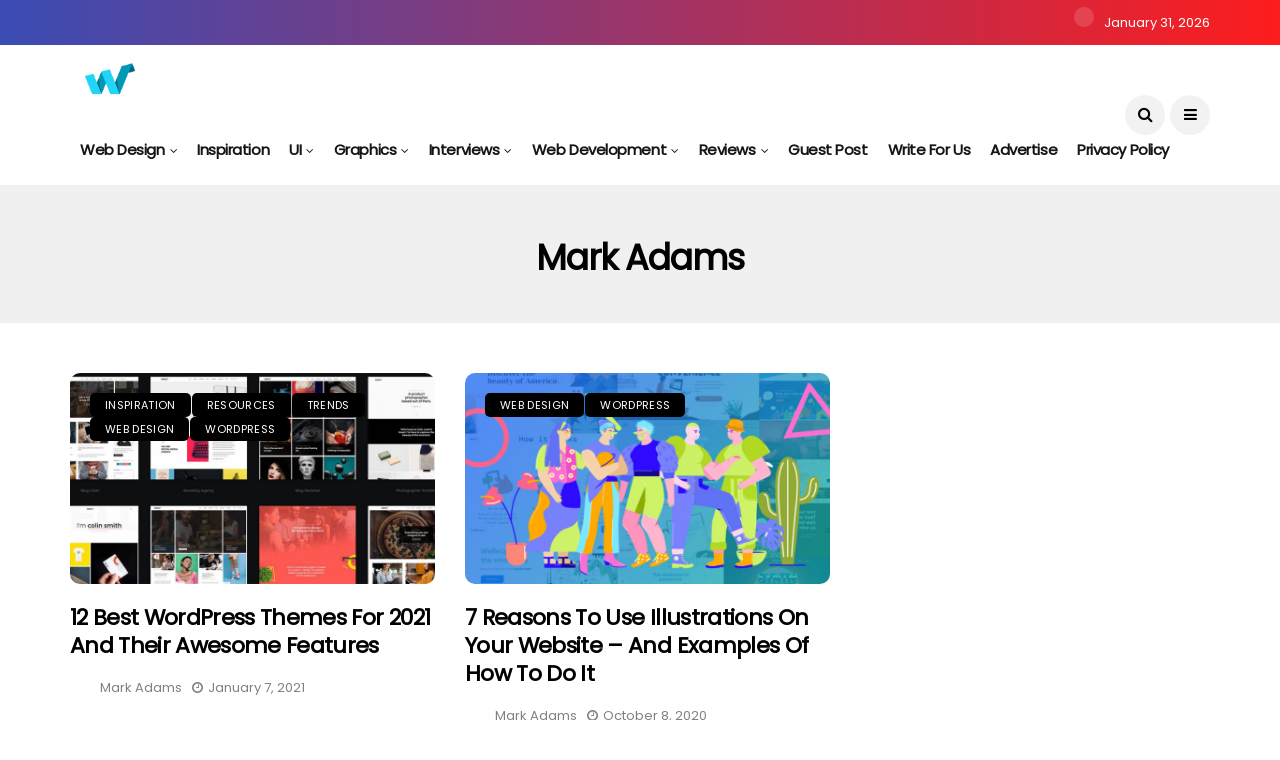

--- FILE ---
content_type: text/plain;charset=UTF-8
request_url: https://c.pub.network/v2/c
body_size: -113
content:
20e532e1-10a0-471a-8d86-483fb1bc4b3a

--- FILE ---
content_type: application/javascript
request_url: https://s.html-load.com/script/webdesignledger.com.js?hash=50364605
body_size: 140054
content:
// 
//# sourceMappingURL=[data-uri]
(function(){function a1s(t,e){const n=a1z();return(a1s=function(t,e){return n[t-=198]})(t,e)}function a1z(){const t=["setProperty","<length-percentage>|min-content|max-content|auto","<complex-selector-unit> [<combinator>? <complex-selector-unit>]*","intersectionRect","base[href]","<ident>|<function-token> <any-value> )","tri","data-bypass-check-transform","[AdBlockDetector] Snippet adblock detected","<'min-width'>","url-path-equal","auto|avoid","getAdUnitPath","RTCEncodedAudioFrame","config","getUserIds","/filter-fingerprint","area","<grid-line> [/ <grid-line>]{0,3}","offsetAndType","window.PluginArray is undefined","name","/gpt/setup","HTMLTemplateElement","syntaxStack","normal|allow-discrete","as_didomi_cmp_id","No element indexed by ","__as_rej","none|[objects||[spaces|[leading-spaces||trailing-spaces]]||edges||box-decoration]","<custom-ident> : <integer>+ ;","Maximum iteration number exceeded (please fill an issue on https://github.com/csstree/csstree/issues)","sourceMap","cmpId","element-not-selector","19416JdAAYj","<url>|none","display:inline-block; width:300px !important; height:250px !important; position: absolute; top: -10000px; left: -10000px; visibility: visible","gpt","invalid protect-id key: ","reduce","ms, heartbeat timeout to ","eTkzcmZ0czdseHE4dmtnamVuNW0waTZ3emhhcDF1Y2Iybw==","NW52MWllZ3phMjY5anU4c29reTA0aDNwN3JsdGN4bWJx","adfit","null","<font-weight-absolute>{1,2}","notifications","crios","combinator","compareByOriginalPositionsNoSource","aditude","browserKind","FontFace","Negotiate async ads retry(","img","[<url>|url-prefix( <string> )|domain( <string> )|media-document( <string> )|regexp( <string> )]#","scanNumber","chromium","data-src",' <html>\n      <head>\n        <style></style>\n        <style></style>\n        <style></style>\n        <style></style>\n        <style></style>\n        <style></style>\n        <meta name="as-event-handler-added" />\n      </head>\n      <body marginwidth="0" marginheight="0">\n        <a target="_blank" rel="noopener noreferrer" href>\n          <div id="container" class="vertical mid wide">\n            <div class="img_container">\n              <img src />\n            </div>\n            <div class="text_container">\n              <div class="title"></div>\n              <div class="description"></div>\n              <div class="sponsoredBy"></div>\n            </div>\n          </div>\n        </a>\n      </body>\n    </html>',"findLast","systemLanguage","<an-plus-b>|even|odd","sort","insertAdjacentHTML","document.classList.contains","none|<custom-ident>+","Type of node should be an Object","plainchicken.com","Promise","auto|none|text|all","MessageEvent_data","flip-block||flip-inline||flip-start","NzRoZnZidGNqMmVyb2EwdWw1Nnl3M2lucXhrZ3A5bTF6cw==","span","mozInnerScreenX","matchAtruleDescriptor","Window_setTimeout","20030107","<integer>","<'flex-grow'>","clip-path","flat|preserve-3d","getProperty",".pages.dev","https://m1.openfpcdn.io/botd/v",", width: ","<outline-radius>{1,4} [/ <outline-radius>{1,4}]?","recoverCMP","revert-layer","text-ad","cmpChar","<'margin-inline'>","getContext","url-equal","_names","adshield-loaded","eDI5aGI4cHd2c2lsY21xMDY1dDQzN3JueXVvMWpmemtl","[AdBlockDetector] page unloaded while checking acceptable ads target ","Invalid protect url prefix: ","Atrule","jsHeapSizeLimit","Destroying interstitial slots : ","ZWhvcg==","rotateX( [<angle>|<zero>] )",": [left|right|first|blank]","[<bg-layer> ,]* <final-bg-layer>","VGhlcmUgd2FzIGEgcHJvYmxlbSBsb2FkaW5nIHRoZSBwYWdlLiBQbGVhc2UgY2xpY2sgT0sgdG8gbGVhcm4gbW9yZS4=","number","semicolon-token","<clip-source>|[<basic-shape>||<geometry-box>]|none","usedJSHeapSize","abs( <calc-sum> )","{-token","normal|stretch|<baseline-position>|<overflow-position>? [<self-position>|left|right]|legacy|legacy&&[left|right|center]","</p>","Date.now is not a number","Feature","any","true","copy","100%","tokenType","getLocationRange","butt|round|square","none|<position-area>","<feature-value-block>+","eVw2WmcxcW1ea3pjJ3woWWlvUiI+Rgo=","'progid:' [<ident-token> '.']* [<ident-token>|<function-token> <any-value>? )]","onmessage","History","Expect an apostrophe","webkitResolveLocalFileSystemURL","img_dggnaogcyx5g7dge2a9x2g7yda9d","0d677ebc-1f69-4f65-bda7-2e402eb202d5","webDriver","protectCss","transferSize","xPath","<rectangular-color-space>|<polar-color-space>|<custom-color-space>","childNodes","_isTcfNeeded","getParameter","[<length>|<percentage>|auto]{1,4}","<linear-gradient()>|<repeating-linear-gradient()>|<radial-gradient()>|<repeating-radial-gradient()>|<conic-gradient()>|<repeating-conic-gradient()>|<-legacy-gradient>","__as_ready_resolve","<'flex-direction'>||<'flex-wrap'>","errorTrace","leaveAdInterestGroup","<line-width>{1,4}","reset","getName","throw","https://pagead2.googlesyndication.com/pagead/js/adsbygoogle.js","<'height'>","Failed to detect bot: botd timeout","false","Expect `","syntax","auto|start|end|center|baseline|stretch","script_version","<bg-size>#","listenerId","xhr_defer","encodeId","generic","removeProperty","iframe load error: ","scheduler unhandled exception - ","callback","Position rule '","pop","getPropertyValue","baseline|sub|super|<svg-length>","Terminate - memory limit threshold","compareByGeneratedPositionsInflated","<'rest-before'> <'rest-after'>?","isVisibleNode","[recovery] __tcfapi addEventListener","CDO-token","relative","skipUntilBalanced","fields","isEmpty","as_backgroundColor","findLastIndex","HTMLImageElement","href","element-selector","tokenBefore","walk","explicit","prepend","<'inset-block'>","[none|<dashed-ident>]#","<ident> ['.' <ident>]*","<predefined-rgb> [<number>|<percentage>|none]{3}","auto|<time>","insertData","JSON","blocked_filters","true|false","api","CefSharp","joinAdInterestGroup","rotate( [<angle>|<zero>] )","Blocked prebid request error for ","block|inline|x|y","raw","MSG_SYN","bml1ZTh0bXlhY2ozbDkxcTY1Znhid3pydjdwbzJnazQw","documentElementKeys","document - find element","): ","j-town.net","consumeUntilSemicolonIncluded","ray( <angle>&&<ray-size>?&&contain?&&[at <position>]? )","fromCharCode","[recoverTcfCMP] __tcfapi rescue","horizontal-tb|vertical-rl|vertical-lr|sideways-rl|sideways-lr|<svg-writing-mode>","country","( <media-condition> )|<media-feature>|<general-enclosed>","isTcStringResolved","none|[<shape-box>||<basic-shape>]|<image>","[<angular-color-stop> [, <angular-color-hint>]?]# , <angular-color-stop>","none|manual|auto","flex-direction","as_window_id","marginheight","auto? [none|<length>]","1.9.1","isNameCharCode","<'opacity'>","<'-ms-content-zoom-snap-type'>||<'-ms-content-zoom-snap-points'>","logicieleducatif.fr","import"," undefined","updateAdInterestGroups","child","getItem","aXZtc2xyNDhhY2Uzem9rZ3h0MTBiNnA=","https://html-load.cc","<single-animation-direction>#","<supports-decl>|<supports-selector-fn>","now","reserved1Output","<box>#","installedModules","normal|stretch|<baseline-position>|[<overflow-position>? <self-position>]","join","defineSlot","EventTarget","updateCursors","checkAtruleDescriptorName","<'cue-before'> <'cue-after'>?","color( <colorspace-params> [/ [<alpha-value>|none]]? )","matrix( <number>#{6} )","element out of viewable window","pub_300x250m","odd","HTMLElement_style","hwb( [<hue>|none] [<percentage>|none] [<percentage>|none] [/ [<alpha-value>|none]]? )","first","&url=","requestIdleCallback not exists","perspective( [<length [0,∞]>|none] )","auto||<ratio>","Element not visible v2 | ","onWhiteSpace","parseWithFallback","wrong googletag.pubads()","normal|[<number> <integer>?]","<complex-selector-list>","singleNodeValue","as_apply_gdpr","replaceChild","parseInt","CDO","<'padding-left'>","cmVzZXJ2ZWQxSW5wdXQ=","bidder","skipWs","frameElement","<'border-top-left-radius'>","bottom","leftComparison","version","event","<alpha-value>","hsla( <hue> <percentage> <percentage> [/ <alpha-value>]? )|hsla( <hue> , <percentage> , <percentage> , <alpha-value>? )","cdn-exchange.toastoven.net","url-matched","cultureg","auto|<svg-length>","clear","matcher","eWJmcQ==","in [<rectangular-color-space>|<polar-color-space> <hue-interpolation-method>?|<custom-color-space>]","originalLine","><head><script>","Boolean","A5|A4|A3|B5|B4|JIS-B5|JIS-B4|letter|legal|ledger","[alternate||[over|under]]|inter-character","positions","gpt-ima","assign","Integer is expected","message","gecko/","NGJvdjI4c3lxN3hhY2VnNjVmbTA5cnQzbGlobmt1empwMQ==","normal|sub|super","userLanguage","HTMLAnchorElement"," not an object","none|always|column|page|spread","First-party image load success","auto|smooth","` in `","f8d5326a","_Selenium_IDE_Recorder","paint( <ident> , <declaration-value>? )","fromEntries","loader","scrolling","center|start|end|self-start|self-end|flex-start|flex-end","combo","Negotiate async ads v4 failed: ","Function","Keyword","<'flex-shrink'>","[recoverTcfCMP] removing existing __tcfapi / __gpp / __uspapi","marginwidth","nearest-neighbor|bicubic","auto|none|<dashed-ident>|<scroll()>|<view()>","__marker","adUnits","cmE7TUg3emZBb1EJeFRVaD9uPSFOSks5PHZgNXsjbVsz","stringify","sendXHR","isDomainShardingEnabled","Firefox/",'" is a required argument.',"str","getLocationFromList","iframe","test/view/passed","loaded","Generic","<'inset-inline-end'>","warn","filter:","MSG_ACK_VISIBLE","leave","RVlmP1JOMmF9V2JVNWVIX3xTdEpv","e6d29821","<track-size>+","className","visible","output","<'margin-block-end'>","inventory","__proto__","<html><head><script>","ActiveBorder|ActiveCaption|AppWorkspace|Background|ButtonFace|ButtonHighlight|ButtonShadow|ButtonText|CaptionText|GrayText|Highlight|HighlightText|InactiveBorder|InactiveCaption|InactiveCaptionText|InfoBackground|InfoText|Menu|MenuText|Scrollbar|ThreeDDarkShadow|ThreeDFace|ThreeDHighlight|ThreeDLightShadow|ThreeDShadow|Window|WindowFrame|WindowText","<'border-width'>","ignore|normal|select-after|select-before|select-menu|select-same|select-all|none","symplr","content-box|border-box|fill-box|stroke-box|view-box","webkitMediaStream","xlink:href","containerId","tb|rl|bt|lr","prependList","eachMapping","status","__lastWatirAlert","boolean-expr","closest-side|farthest-side|closest-corner|farthest-corner|<length>|<length-percentage>{2}","snapInterval( <length-percentage> , <length-percentage> )|snapList( <length-percentage># )","side_ad","pointer-events","passcode","shouldNegotiateAds","<declaration>? [; <page-body>]?|<page-margin-box> <page-body>","matchMedia","skipped","center","[first|last]? baseline","getTime","!(function(){","gpt-adapex","'.' <ident-token>","<outline-radius>","fill|contain|cover|none|scale-down","image-set( <image-set-option># )","<single-animation-timeline>#","setAttributeNS","[center|[[left|right|x-start|x-end]? <length-percentage>?]!]#","Nm03a3dlM3Fhb2h1NWc0Yno4aQ==","Heartbeat timeout.","<html><head></head><body></body></html>","nthChildOf","findIndex","dvmax","svb","request_id","[<length-percentage>|left|center|right] [<length-percentage>|top|center|bottom]?",".gamezop.com","( <declaration> )","insertAfter","N/A","[<length>|<number>]{1,4}","reserved2Output","Too many inventory failures - ","auto|wrap|nowrap","visibility:","<image>","fromArray","recovery_started","exports","return this","iframe negotiate: configure message timeout: ","tail","$cdc_asdjflasutopfhvcZLmcfl_","CanvasCaptureMediaStream","sourceRoot","document.documentElement.getAttributeNames is not a function","purpose","auto|bar|block|underscore","region","normal|italic|oblique <angle>{0,2}","inventories_key","Y3J4bWpmN3loZ3Q2bzNwOGwwOWl2","Node_appendChild","isVisibleContent","<url>|<string>","outerWidth","normal|break-word","<fixed-breadth>|minmax( <fixed-breadth> , <track-breadth> )|minmax( <inflexible-breadth> , <fixed-breadth> )","<bg-clip>#","hasAttribute","umogames.com","Script","window.process is","inset( <length-percentage>{1,4} [round <'border-radius'>]? )","none|repeat( <length-percentage> )","[-token","PTZhMEc+UE9vMzdudj94JjFgXTJ0","checkPropertyName","<html></html>","__selenium_unwrapped","auto|<position>","getPrototypeOf","Attribute selector (=, ~=, ^=, $=, *=, |=) is expected","MediaSettingsRange","_selenium","auto|none|visiblePainted|visibleFill|visibleStroke|visible|painted|fill|stroke|all|inherit","[normal|small-caps]","closest-side|closest-corner|farthest-side|farthest-corner|sides","show|hide","toSetString","outerHeight","<hex-color>|<color-function>|<named-color>|<color-mix()>|transparent","isVisibleElement","isInRootIframe","'[' <wq-name> ']'|'[' <wq-name> <attr-matcher> [<string-token>|<ident-token>] <attr-modifier>? ']'","normal|italic|oblique <angle>?","parseFromString","srcdoc","letemsvetemapplem.eu","Failed to load 3rd-party image: ","base64 failed","[recoverTcfCMP] ","bzVoa203OHVwMnl4d3Z6c2owYXQxYmdscjZlaTQzbmNx","onerror","is_blocking_ads","adshield","statusText","[recovery] __tcfapi removeEventListener","translate3d( <length-percentage> , <length-percentage> , <length> )","KHIlOTZqVks3e2tQCWdEaE9jRnMnMTtNIkl1UVoveXFB","addProperty_","onload","CDC","shouldStorageWaitForTcf","extra","domain switched","Failed to decode protect-id: id is empty","linear-gradient( [[<angle>|to <side-or-corner>]||<color-interpolation-method>]? , <color-stop-list> )",'Delim "',"bGU0OTcxbTVpcnB1a3hqdjNzcTJvOHk2MGduYnp0aHdmYQ==","<'margin-left'>{1,2}","__gppLocator","_blank","scrollX,Y","mixed|upright|sideways","Brian Paul","cover|contain|entry|exit|entry-crossing|exit-crossing","lr-tb|rl-tb|tb-rl|lr|rl|tb","<script>window.parent.postMessage('","window.Notification is undefined","dable","is_acceptable_ads_blocked","_file","start|middle|end","<'justify-self'>|anchor-center","svmax","srgb|srgb-linear|display-p3|a98-rgb|prophoto-rgb|rec2020","scrollY","PerformanceResourceTiming","<family-name>","marker-end","<shape>|auto","rhino","__lastWatirConfirm","fo2nsdf","parent_after","splice","responseXML","debug","<combinator>? <complex-selector>","AdShield API cmd","normal|spell-out||digits||[literal-punctuation|no-punctuation]","isFirefox","Rzc1MmVgTFh4J1ptfTk8CXs/Rg==","auto|none|preserve-parent-color","/analytics?host=","CSSStyleSheet","as_inmobi_cmp_host","gpt-nextmillenium","sleipnir/","createObjectURL","knowt.com","throw new Error();","before","setTargeting","mode","OWptYW53eXF4MHM1NHp1dG82aA==","GeneralEnclosed","components","https://s.html-load.com","auto|thin|none","reportToSentry","replaceScriptElementAsync","text/javascript","safari/firefox src fetch error","JlhEX1FPaE1ybHRwUjFjNHpHClk=","skewY( [<angle>|<zero>] )","getComputedStyle","lab( [<percentage>|<number>|none] [<percentage>|<number>|none] [<percentage>|<number>|none] [/ [<alpha-value>|none]]? )","opacity:","MSG_ACK_INVISIBLE","gazetaprawna.pl","isElementDisplayNone","detections","<any-value>","ab43d8d5","match","<length-percentage>&&hanging?&&each-line?","rgba( <percentage>{3} [/ <alpha-value>]? )|rgba( <number>{3} [/ <alpha-value>]? )|rgba( <percentage>#{3} , <alpha-value>? )|rgba( <number>#{3} , <alpha-value>? )","nightmare","clearOriginJoinedAdInterestGroups","none|forwards|backwards|both","last","gpt-vuukle","intervalId","url-not-equal","Type","<length-percentage>|<flex>|min-content|max-content|auto","width-equal-or-greater-than","Please enter the password","Window","PluginArray","text","article","inventory_id","pluginsArray","0|1","GET","opt/","inventory-removal-key","auto|never|always|<absolute-size>|<length>","string|color|url|integer|number|length|angle|time|frequency|cap|ch|em|ex|ic|lh|rlh|rem|vb|vi|vw|vh|vmin|vmax|mm|Q|cm|in|pt|pc|px|deg|grad|rad|turn|ms|s|Hz|kHz|%","flags","rgba(247, 248, 224, 0.5)","gptDisabledByMissingTcf","cssText","rawMessage","versions","cqmin","purpose1 consent timeout",".workers.dev","none|<track-list>|<auto-track-list>","safari","3rd-party fetch unexpected response","blur( <length> )","Blocked slot define: [","Wrong node type `","sectionChange","quizlet.com","https://report.error-report.com/modal?","adpushup","none|<transform-list>","c204ZmtocndhOTR5MGV1cGoybnEx","class extends self.XMLHttpRequest",'" is not in the set.',"auto|none|[[pan-x|pan-left|pan-right]||[pan-y|pan-up|pan-down]||pinch-zoom]|manipulation","<shape-box>|fill-box|stroke-box|view-box","SharedWorker","low","khz","eatIdent","createDescriptor","<id-selector>|<class-selector>|<attribute-selector>|<pseudo-class-selector>","http://localhost","create","normal|[stylistic( <feature-value-name> )||historical-forms||styleset( <feature-value-name># )||character-variant( <feature-value-name># )||swash( <feature-value-name> )||ornaments( <feature-value-name> )||annotation( <feature-value-name> )]","getAttribute","encodeURI","normal|pre|nowrap|pre-wrap|pre-line|break-spaces|[<'white-space-collapse'>||<'text-wrap'>||<'white-space-trim'>]","newsinlevels.com","applyRatio","atrules","always|[anchors-valid||anchors-visible||no-overflow]","nhn","translateY( <length-percentage> )","reduceRight","widthEval","json","as-empty-bidder","border-box|padding-box|content-box","<rgb()>|<rgba()>|<hsl()>|<hsla()>|<hwb()>|<lab()>|<lch()>|<oklab()>|<oklch()>|<color()>","[diagonal-fractions|stacked-fractions]","string","Css","lookupNonWSType","Plus sign","inset?&&<length>{2,4}&&<color>?","document.documentElement.clientWidth, clientHeight","substr","auto|<length>","adshieldMaxRTT","edg/","iframe ready timeout (fetch error)","as_apply","cachedResultIsInAdIframe","forEachRight","copyScriptElement","blocking_acceptable_ads","srgb|srgb-linear|display-p3|a98-rgb|prophoto-rgb|rec2020|lab|oklab|xyz|xyz-d50|xyz-d65","parseRulePrelude","tokenStart","from( <color> )|color-stop( [<number-zero-one>|<percentage>] , <color> )|to( <color> )","normal|none|[<content-replacement>|<content-list>] [/ [<string>|<counter>]+]?","overflow","textAd","adms","getGPPData","rtt","Py0wOHRQKEpIMUVHeyVbaiZzIiBENWs=","width|height|block|inline|self-block|self-inline","border-box|content-box|margin-box|padding-box","<compositing-operator>#","getAtrule","tagName","none|<length-percentage>|min-content|max-content|fit-content|fit-content( <length-percentage> )|stretch|<-non-standard-size>","block|inline|run-in","includes","isGecko","port1","mousemove","defineProperty","flatMap","<font-stretch-absolute>{1,2}","xhr.onreadystatechange not set","placeholders","Multiplier","buildID","auto|normal|stretch|<baseline-position>|<overflow-position>? [<self-position>|left|right]","sizes","webGL","[<length>{2,3}&&<color>?]","title","dark","normal|<content-distribution>|<overflow-position>? [<content-position>|left|right]","and","isInAdIframe","content-visibility","Error","(E2) Invalid protect url: ","port2","indexOf","<integer>|<length>","sourcesContent","meta","normal|multiply|screen|overlay|darken|lighten|color-dodge|color-burn|hard-light|soft-light|difference|exclusion|hue|saturation|color|luminosity","nextSibling","<calc-value> ['*' <calc-value>|'/' <number>]*","isParentsDisplayNone","dictionnaire.lerobert.com","detect","matchAll","/pagead/drt/ui","nightmarejs","WebGLRenderingContext is null","[normal|<baseline-position>|<content-distribution>|<overflow-position>? <content-position>]#","hash-token","isElementDisplayNoneImportant","VENDOR","dataset","contents|none","none|button|button-arrow-down|button-arrow-next|button-arrow-previous|button-arrow-up|button-bevel|button-focus|caret|checkbox|checkbox-container|checkbox-label|checkmenuitem|dualbutton|groupbox|listbox|listitem|menuarrow|menubar|menucheckbox|menuimage|menuitem|menuitemtext|menulist|menulist-button|menulist-text|menulist-textfield|menupopup|menuradio|menuseparator|meterbar|meterchunk|progressbar|progressbar-vertical|progresschunk|progresschunk-vertical|radio|radio-container|radio-label|radiomenuitem|range|range-thumb|resizer|resizerpanel|scale-horizontal|scalethumbend|scalethumb-horizontal|scalethumbstart|scalethumbtick|scalethumb-vertical|scale-vertical|scrollbarbutton-down|scrollbarbutton-left|scrollbarbutton-right|scrollbarbutton-up|scrollbarthumb-horizontal|scrollbarthumb-vertical|scrollbartrack-horizontal|scrollbartrack-vertical|searchfield|separator|sheet|spinner|spinner-downbutton|spinner-textfield|spinner-upbutton|splitter|statusbar|statusbarpanel|tab|tabpanel|tabpanels|tab-scroll-arrow-back|tab-scroll-arrow-forward|textfield|textfield-multiline|toolbar|toolbarbutton|toolbarbutton-dropdown|toolbargripper|toolbox|tooltip|treeheader|treeheadercell|treeheadersortarrow|treeitem|treeline|treetwisty|treetwistyopen|treeview|-moz-mac-unified-toolbar|-moz-win-borderless-glass|-moz-win-browsertabbar-toolbox|-moz-win-communicationstext|-moz-win-communications-toolbox|-moz-win-exclude-glass|-moz-win-glass|-moz-win-mediatext|-moz-win-media-toolbox|-moz-window-button-box|-moz-window-button-box-maximized|-moz-window-button-close|-moz-window-button-maximize|-moz-window-button-minimize|-moz-window-button-restore|-moz-window-frame-bottom|-moz-window-frame-left|-moz-window-frame-right|-moz-window-titlebar|-moz-window-titlebar-maximized","Timed out waiting for consent readiness","dvh","Node_textContent","dump","ev-times.com","scrollX"," is expected","auto|balance","device-cmyk( <cmyk-component>{4} [/ [<alpha-value>|none]]? )","<head","getConfig","toUpperCase","idx","lastIndexOf","declarationList","PEdjcE9JLwl6QVglNj85byByLmJtRlJpZT5Lc18pdjtWdQ==","iframe message timeout","findValueFragments","[( <scope-start> )]? [to ( <scope-end> )]?","defineOutOfPageSlot","last_bfa_at","collect","Unknown type","stylesheet","sticky","Raw","IFrame","auto|fixed","generic( kai )|generic( fangsong )|generic( nastaliq )","setImmediate","visibility","c3hwMlc5IC0zT25TJjdIPXJWNEQ7VFthdyFdTUFJL31MbA==","ltr|rtl","exportSnapshot","bTg5NjFxd3pnaHUyN3hlb2FwbjNrNWlsdnJmamM0c3l0MA==","none|ideograph-alpha|ideograph-numeric|ideograph-parenthesis|ideograph-space","element display none important","protectUrlContext","none|strict|content|[[size||inline-size]||layout||style||paint]","Terminate - profile not found","term","freestar","keyval","[<length-percentage>|<number>|auto]{1,4}","cmVzZXJ2ZWQx","selected","prelude","<dashed-ident>","frameborder","auto|none|antialiased|subpixel-antialiased","auto|start|end|left|right|center|justify","hostage","unsafe|safe","<keyframe-selector># { <declaration-list> }","parseValue","\n  syntax: ","gptDisabled","/iu3","<boolean-expr[","caption|icon|menu|message-box|small-caption|status-bar","/view","remove","data-empty-class","<'row-gap'> <'column-gap'>?","<number-zero-one>","padding-left","HTMLScriptElement","cmVzZXJ2ZWQxT3V0cHV0","ident-token","targeting","Node","MSG_ACK","can't access document.hidden","Window_fetch","Scheduler Terminated with unexpected non-error instance: ","eventId=","[AdBlockDetector] acceptable ads check target ","mod( <calc-sum> , <calc-sum> )"," | value: ",'meta[http-equiv="Content-Security-Policy"]',"Expect a keyword","alpha|luminance|match-source","AttributeSelector","At-rule `@","<'inset-inline-start'>","[<layer-name>#|<layer-name>?]","[recovery] __tcfapi tcString is empty in GDPR region. value: ","even","form","[recoverTcfCMP] __tcfloaded_cache","O2ZlUVhcLk54PHl9MgpVOWJJU0wvNmkhWXUjQWh8Q15a","Blocked prebid request for ","bidsBackHandler","#adshield","getTargetingKeys","selector","/health-check","getOwnPropertyDescriptor","<position>#","uBO:","Unexpected syntax '","<length>|thin|medium|thick","/adsid/integrator.js","onmozfullscreenchange","N2d0a3JwYzQ1bndoNmk4amZ2OTNic3lsYXFlem11Mm8xMA==","recovery_loaded_time","cookie","[<predefined-rgb-params>|<xyz-params>]","auto|all|none","https://report.ad-shield.cc/","negotiate_v4_fail_test","Bad syntax","lastUrl","none|[x|y|block|inline|both] [mandatory|proximity]?","adshield-api","none|[[filled|open]||[dot|circle|double-circle|triangle|sesame]]|<string>","d2VneWpwenV4MzhxMmE5dm1pZm90","a2Zwdg==","<'text-decoration-line'>||<'text-decoration-style'>||<'text-decoration-color'>||<'text-decoration-thickness'>","luminance|alpha","polarbyte","as_key","_set","onLine","Failed to detect bot","peek","[native code]","endpoint","ellipse( [<shape-radius>{2}]? [at <position>]? )",", scrollX: ","originalAds","colon-token","__gpp not found within timeout","_sorted","[<counter-name> <integer>?]+|none",'video/mp4; codecs="av01.0.02M.08"',"key","repeat( [auto-fill|auto-fit] , [<line-names>? <fixed-size>]+ <line-names>? )","[<family-name>|<generic-family>]#","gpt-ima-adshield","text/css","api.reurl.co.kr","protectHtml","Ratio","startsWith","not <style-in-parens>|<style-in-parens> [[and <style-in-parens>]*|[or <style-in-parens>]*]","setAttribute","iframe message timeout: ","s.amazon-adsystem.com","isEncodedId","/cgi-bin/PelicanC.dll","querySelectorAll","<declaration-value>?","Semicolon or block is expected","<bg-position>#","send","start|center|space-between|space-around","2832615jPOrMn","[none|<single-transition-property>]||<time>||<easing-function>||<time>||<transition-behavior-value>","[AdBlockDetector] Request adblock detected. ","checkStructure","collapse|discard|preserve|preserve-breaks|preserve-spaces|break-spaces","most-width|most-height|most-block-size|most-inline-size","EventTarget_addEventListener","alphaStr","<pseudo-element-selector> <pseudo-class-selector>*","auto|after","SktqJUlWels8RUgmPUZtaWN1TS46CVMteFBvWnM3CmtB","gpt-minutemedia","childElementCount","all","Iframe got ready in ","[<length-percentage>|left|center|right]#","test/v1ew/failed","<ident-token>|<function-token> <any-value>? )","rotate3d( <number> , <number> , <number> , [<angle>|<zero>] )","ACK_VISIBLE","isEncodedUrl","/npm-monitoring","descriptors","Range","cp.edl.co.kr","repeat|stretch|round","decorate","body > div > span > div","window.external is undefined","unshift","limit_memory_filter","left","as_domain","leader( <leader-type> )","initMain","/negotiate/script-set-value","economy|exact","string-token","googletag","selectorList","<'margin-left'>","<length>","gpt-andbeyond","min","[row|column]||dense","constructor","[<line-names>? [<track-size>|<track-repeat>]]+ <line-names>?","Block","createItem","( <supports-condition> )|<supports-feature>|<general-enclosed>","Terminate - not apply","BotdError","postMessage","function a0Z(e,Z){const L=a0e();return a0Z=function(w,Q){w=w-0xf2;let v=L[w];return v;},a0Z(e,Z);}function a0e(){const eD=['onload','as_','526myoEGc','push','__sa_','__as_ready_resolve','__as_rej','addEventListener','LOADING','XMLHttpRequest','entries','getOwnPropertyDescriptor','_as_prehooked_functions','status','script_onerror','__fr','xhr_defer','href','isAdBlockerDetected','length','then','8fkpCwc','onerror','apply','readyState','_as_prehooked','set','__as_new_xhr_data','Window','catch','charCodeAt','location','document','onreadystatechange','__as_xhr_open_args','_as_injected_functions','DONE','open','toLowerCase','handleEvent','defineProperty','name','54270lMbrbp','__as_is_xhr_loading','prototype','decodeURIComponent','contentWindow','EventTarget','407388pPDlir','__as_xhr_onload','collect','get','call','JSON','setAttribute','Element','btoa','__as_is_ready_state_change_loading','GET','4281624sRJEmx','__origin','currentScript','1433495pfzHcj','__prehooked','1079200HKAVfx','window','error','687boqfKv','fetch','load','1578234UbzukV','function','remove','hostname','adshield'];a0e=function(){return eD;};return a0e();}(function(e,Z){const C=a0Z,L=e();while(!![]){try{const w=-parseInt(C(0x10a))/0x1*(-parseInt(C(0x114))/0x2)+-parseInt(C(0xf7))/0x3+-parseInt(C(0x127))/0x4*(parseInt(C(0x13c))/0x5)+parseInt(C(0x10d))/0x6+parseInt(C(0x105))/0x7+parseInt(C(0x107))/0x8+-parseInt(C(0x102))/0x9;if(w===Z)break;else L['push'](L['shift']());}catch(Q){L['push'](L['shift']());}}}(a0e,0x24a95),((()=>{'use strict';const m=a0Z;const Z={'HTMLIFrameElement_contentWindow':()=>Object[m(0x11d)](HTMLIFrameElement[m(0xf3)],m(0xf5)),'XMLHttpRequest_open':()=>Q(window,m(0x11b),m(0x137)),'Window_decodeURIComponent':()=>Q(window,m(0x12e),m(0xf4)),'Window_fetch':()=>Q(window,m(0x12e),m(0x10b)),'Element_setAttribute':()=>Q(window,m(0xfe),m(0xfd)),'EventTarget_addEventListener':()=>Q(window,m(0xf6),m(0x119))},L=m(0x116)+window[m(0xff)](window[m(0x131)][m(0x123)]),w={'get'(){const R=m;return this[R(0xf9)](),window[L];},'collectOne'(v){window[L]=window[L]||{},window[L][v]||(window[L][v]=Z[v]());},'collect'(){const V=m;window[L]=window[L]||{};for(const [v,l]of Object[V(0x11c)](Z))window[L][v]||(window[L][v]=l());}};function Q(v,l,X){const e0=m;var B,s,y;return e0(0x108)===l[e0(0x138)]()?v[X]:e0(0x132)===l?null===(B=v[e0(0x132)])||void 0x0===B?void 0x0:B[X]:e0(0xfc)===l?null===(s=v[e0(0xfc)])||void 0x0===s?void 0x0:s[X]:null===(y=v[l])||void 0x0===y||null===(y=y[e0(0xf3)])||void 0x0===y?void 0x0:y[X];}((()=>{const e2=m;var v,X,B;const y=W=>{const e1=a0Z;let b=0x0;for(let O=0x0,z=W[e1(0x125)];O<z;O++){b=(b<<0x5)-b+W[e1(0x130)](O),b|=0x0;}return b;};null===(v=document[e2(0x104)])||void 0x0===v||v[e2(0x10f)]();const g=function(W){const b=function(O){const e3=a0Z;return e3(0x113)+y(O[e3(0x131)][e3(0x110)]+e3(0x11e));}(W);return W[b]||(W[b]={}),W[b];}(window),j=function(W){const b=function(O){const e4=a0Z;return e4(0x113)+y(O[e4(0x131)][e4(0x110)]+e4(0x135));}(W);return W[b]||(W[b]={}),W[b];}(window),K=e2(0x113)+y(window[e2(0x131)][e2(0x110)]+e2(0x12b));(X=window)[e2(0x117)]||(X[e2(0x117)]=[]),(B=window)[e2(0x118)]||(B[e2(0x118)]=[]);let x=!0x1;window[e2(0x117)][e2(0x115)](()=>{x=!0x0;});const E=new Promise(W=>{setTimeout(()=>{x=!0x0,W();},0x1b5d);});function N(W){return function(){const e5=a0Z;for(var b=arguments[e5(0x125)],O=new Array(b),z=0x0;z<b;z++)O[z]=arguments[z];return x?W(...O):new Promise((k,S)=>{const e6=e5;W(...O)[e6(0x126)](k)[e6(0x12f)](function(){const e7=e6;for(var f=arguments[e7(0x125)],q=new Array(f),A=0x0;A<f;A++)q[A]=arguments[A];E[e7(0x126)](()=>S(...q)),window[e7(0x118)][e7(0x115)]({'type':e7(0x10b),'arguments':O,'errArgs':q,'reject':S,'resolve':k});});});};}const I=W=>{const e8=e2;var b,O,z;return e8(0x101)===(null===(b=W[e8(0x134)])||void 0x0===b?void 0x0:b[0x0])&&0x0===W[e8(0x11f)]&&((null===(O=W[e8(0x134)])||void 0x0===O?void 0x0:O[e8(0x125)])<0x3||!0x1!==(null===(z=W[e8(0x134)])||void 0x0===z?void 0x0:z[0x2]));},M=()=>{const e9=e2,W=Object[e9(0x11d)](XMLHttpRequest[e9(0xf3)],e9(0x133)),b=Object[e9(0x11d)](XMLHttpRequest[e9(0xf3)],e9(0x12a)),O=Object[e9(0x11d)](XMLHttpRequestEventTarget[e9(0xf3)],e9(0x128)),z=Object[e9(0x11d)](XMLHttpRequestEventTarget[e9(0xf3)],e9(0x112));W&&b&&O&&z&&(Object[e9(0x13a)](XMLHttpRequest[e9(0xf3)],e9(0x133),{'get':function(){const ee=e9,k=W[ee(0xfa)][ee(0xfb)](this);return(null==k?void 0x0:k[ee(0x103)])||k;},'set':function(k){const eZ=e9;if(x||!k||eZ(0x10e)!=typeof k)return W[eZ(0x12c)][eZ(0xfb)](this,k);const S=f=>{const eL=eZ;if(this[eL(0x12a)]===XMLHttpRequest[eL(0x136)]&&I(this))return this[eL(0x100)]=!0x0,E[eL(0x126)](()=>{const ew=eL;this[ew(0x100)]&&(this[ew(0x100)]=!0x1,k[ew(0xfb)](this,f));}),void window[eL(0x118)][eL(0x115)]({'type':eL(0x122),'callback':()=>(this[eL(0x100)]=!0x1,k[eL(0xfb)](this,f)),'xhr':this});k[eL(0xfb)](this,f);};S[eZ(0x103)]=k,W[eZ(0x12c)][eZ(0xfb)](this,S);}}),Object[e9(0x13a)](XMLHttpRequest[e9(0xf3)],e9(0x12a),{'get':function(){const eQ=e9;var k;return this[eQ(0x100)]?XMLHttpRequest[eQ(0x11a)]:null!==(k=this[eQ(0x12d)])&&void 0x0!==k&&k[eQ(0x12a)]?XMLHttpRequest[eQ(0x136)]:b[eQ(0xfa)][eQ(0xfb)](this);}}),Object[e9(0x13a)](XMLHttpRequestEventTarget[e9(0xf3)],e9(0x128),{'get':function(){const ev=e9,k=O[ev(0xfa)][ev(0xfb)](this);return(null==k?void 0x0:k[ev(0x103)])||k;},'set':function(k){const el=e9;if(x||!k||el(0x10e)!=typeof k)return O[el(0x12c)][el(0xfb)](this,k);const S=f=>{const er=el;if(I(this))return this[er(0xf2)]=!0x0,E[er(0x126)](()=>{const eX=er;this[eX(0xf2)]&&(this[eX(0xf2)]=!0x1,k[eX(0xfb)](this,f));}),void window[er(0x118)][er(0x115)]({'type':er(0x122),'callback':()=>(this[er(0xf2)]=!0x1,k[er(0xfb)](this,f)),'xhr':this});k[er(0xfb)](this,f);};S[el(0x103)]=k,O[el(0x12c)][el(0xfb)](this,S);}}),Object[e9(0x13a)](XMLHttpRequestEventTarget[e9(0xf3)],e9(0x112),{'get':function(){const eB=e9;return z[eB(0xfa)][eB(0xfb)](this);},'set':function(k){const es=e9;if(x||!k||es(0x10e)!=typeof k)return z[es(0x12c)][es(0xfb)](this,k);this[es(0xf8)]=k,this[es(0x119)](es(0x109),S=>{const ey=es;I(this)&&window[ey(0x118)][ey(0x115)]({'type':ey(0x122),'callback':()=>{},'xhr':this});}),z[es(0x12c)][es(0xfb)](this,k);}}));};function P(W){return function(){const eg=a0Z;for(var b=arguments[eg(0x125)],O=new Array(b),z=0x0;z<b;z++)O[z]=arguments[z];return this[eg(0x134)]=O,W[eg(0x129)](this,O);};}function Y(W,b,O){const et=e2,z=Object[et(0x11d)](W,b);if(z){const k={...z,'value':O};delete k[et(0xfa)],delete k[et(0x12c)],Object[et(0x13a)](W,b,k);}else W[b]=O;}function D(W,b,O){const ej=e2,z=W+'_'+b,k=w[ej(0xfa)]()[z];if(!k)return;const S=ej(0x108)===W[ej(0x138)]()?window:ej(0x132)===W?window[ej(0x132)]:ej(0xfc)===W?window[ej(0xfc)]:window[W][ej(0xf3)],f=function(){const eK=ej;for(var A=arguments[eK(0x125)],U=new Array(A),F=0x0;F<A;F++)U[F]=arguments[F];try{const J=j[z];return J?J[eK(0xfb)](this,k,...U):k[eK(0xfb)](this,...U);}catch(G){return k[eK(0xfb)](this,...U);}},q=O?O(f):f;Object[ej(0x13a)](q,ej(0x13b),{'value':b}),Object[ej(0x13a)](q,ej(0x106),{'value':!0x0}),Y(S,b,q),window[ej(0x117)][ej(0x115)](()=>{const ex=ej;window[ex(0x111)]&&!window[ex(0x111)][ex(0x124)]&&S[b]===q&&Y(S,b,k);}),g[z]=q;}window[K]||(w[e2(0xf9)](),D(e2(0x11b),e2(0x137),P),D(e2(0xfe),e2(0xfd)),D(e2(0x12e),e2(0x10b),N),(function(){const eN=e2,W=(z,k)=>new Promise((S,f)=>{const eE=a0Z,[q]=k;q[eE(0x121)]?f(k):(E[eE(0x126)](()=>f(k)),z[eE(0x119)](eE(0x10c),()=>S()),window[eE(0x118)][eE(0x115)]({'type':eE(0x120),'reject':()=>f(k),'errArgs':k,'tag':z}));}),b=Object[eN(0x11d)](HTMLElement[eN(0xf3)],eN(0x128));Object[eN(0x13a)](HTMLElement[eN(0xf3)],eN(0x128),{'get':function(){const eI=eN,z=b[eI(0xfa)][eI(0xfb)](this);return(null==z?void 0x0:z[eI(0x103)])||z;},'set':function(z){const eo=eN;var k=this;if(x||!(this instanceof HTMLScriptElement)||eo(0x10e)!=typeof z)return b[eo(0x12c)][eo(0xfb)](this,z);const S=function(){const ei=eo;for(var f=arguments[ei(0x125)],q=new Array(f),A=0x0;A<f;A++)q[A]=arguments[A];return W(k,q)[ei(0x12f)](U=>z[ei(0x129)](k,U));};S[eo(0x103)]=z,b[eo(0x12c)][eo(0xfb)](this,S);}});const O=EventTarget[eN(0xf3)][eN(0x119)];EventTarget[eN(0xf3)][eN(0x119)]=function(){const eM=eN;for(var z=this,k=arguments[eM(0x125)],S=new Array(k),f=0x0;f<k;f++)S[f]=arguments[f];const [q,A,...U]=S;if(x||!(this instanceof HTMLScriptElement)||eM(0x109)!==q||!(A instanceof Object))return O[eM(0xfb)](this,...S);const F=function(){const eP=eM;for(var J=arguments[eP(0x125)],G=new Array(J),H=0x0;H<J;H++)G[H]=arguments[H];return W(z,G)[eP(0x12f)](T=>{const eY=eP;eY(0x10e)==typeof A?A[eY(0x129)](z,T):A[eY(0x139)](...T);});};O[eM(0xfb)](this,q,F,...U);};}()),M(),window[K]=!0x0);})());})()));","nextElementSibling","b2lscjg3dDZnMXFiejVlZjRodnB5Y3VqbXgzbndzMDJrOQ==","lvh","prev","ms, fetchElapsed: ","_validateMapping","urlGenerate","cefsharp","auto|<length>|<percentage>|min-content|max-content|fit-content|fit-content( <length-percentage> )|stretch|<-non-standard-size>","VHg8V3xYdmN1YkN6LWVrVS8gb2lNCSY6JUlnPjJoe3Nb","awesomium","forEachToken","que","Negotiate async ads failed: ","<combinator>? <complex-real-selector>","Date","RegExp","delay","Profile is null or undefined","var(","navigator.appVersion is undefined","googletag cmd unshift failed : ","headless_chrome","comma-token","scheme",".source","location","<time>#","svh","parseContext","try-catch","<number-percentage>{1,4} fill?","feature","element-attributes","INTERSTITIAL","cef","isSafari","<page-margin-box-type> '{' <declaration-list> '}'","resource","auto|from-font|<length>|<percentage>","<url>+","Array","compareByGeneratedPositionsDeflated","/f.min.js","/cou/api_reco.php","Unknown property","Blob","some","nextState","url-token","auto|normal|active|inactive|disabled","__webdriver_script_fn","Navigator",'</h3><p style="margin:0;padding:0;font-size:10px;line-height: 1.2em;color:black;">',"normal||[size|inline-size]","getSlotId","[none|start|end|center]{1,2}","setTargetingForGPTAsync","pending","consumeNumber","<'padding-left'>{1,2}",'\n      <html>\n        <head></head>\n        <body>\n          <div>\n            <span\n              style="height:    600px; position: sticky; top: 20px; display: block; margin-top: 20px; margin-right: 10px;"\n              id="img_dggna6a9aya6"\n              class\n            >\n              <style>#img_dggna6a9aya6 > div { justify-content:center; } #img_dggna6a9aya6 { visibility:visible; }</style>\n              <div style="position:relative;align-items:center;display:flex;">\n                <iframe\n                  src\n                  data-empty-src\n\n\n                  \n                  status="success"\n                ></iframe>\n              </div>\n            </span>\n          </div>\n        </body>\n      </html>\n    ',"<script>","fundingchoices","anymind","getServices","[<'view-timeline-name'> <'view-timeline-axis'>?]#","initInventoryFrame","<length-percentage>{1,4} [/ <length-percentage>{1,4}]?","set","__fxdriver_evaluate","ADS_FRAME","light-dark( <color> , <color> )","pubkey","none|railed","root|nearest|self","<target-counter()>|<target-counters()>|<target-text()>","sqrt( <calc-sum> )","Scheduler Terminated with unexpected error: ","skew( [<angle>|<zero>] , [<angle>|<zero>]? )","relevantmagazine.com","<'margin'>","contrast( [<number-percentage>] )","responseURL","Neither `enter` nor `leave` walker handler is set or both aren't a function","Analytics.event(","scaleY( [<number>|<percentage>] )","3rd-party fetch error: ","none|hidden|dotted|dashed|solid|double|groove|ridge|inset|outset","<grid-line>","__tcfapi not found within timeout","SupportsDeclaration","<frequency>&&absolute|[[x-low|low|medium|high|x-high]||[<frequency>|<semitones>|<percentage>]]","add","<easing-function>#","Blocked interstial slot define:","Not supported insert-rule | rule: ","Jm0yR1Q1SXJQIiAuQihvPTppZ2JKcFduejd0Y3ZOWmA+Cg==","9999","140913dHFnhp","aWQ=","border","filterNthElements","removeItem","NWY7VnQicURMQjkxJ20KfT9SNlMoWiNBYEpyMEhRbEtQKQ==","dispatchEvent","computeSourceURL","3rd-party xhr abort","Math","body > div > span","getTokenStart","repeat|no-repeat|space|round","ndtvprofit.com","atob","document","https://img-load.com","maxViewportWidth","opera","sentrySampleRatio",'<pre style="margin:0;padding:0;font-size:10px;line-height: 1em;color:black;">',"<mf-name> : <mf-value>","skip","midhudsonnews.com","window.parent.parent.confiant.services().onASTAdLoad","findAllFragments","performance_gpt_ad_rendered","running|paused","margin-bottom","width-greater-than","script_onerror","def","<single-animation-composition>#","media","[full-width|proportional-width]","getAtrulePrelude","FIRST_ORDERED_NODE_TYPE","Identifier, string or comma is expected","Unexpected combinator","<grid-line> [/ <grid-line>]?","preconnect","intrinsic|min-intrinsic|-webkit-fill-available|-webkit-fit-content|-webkit-min-content|-webkit-max-content|-moz-available|-moz-fit-content|-moz-min-content|-moz-max-content","<'-ms-content-zoom-limit-min'> <'-ms-content-zoom-limit-max'>","previousSibling","hoyme.jp","em5iZw==","auto|<string>","@@toPrimitive must return a primitive value.","params","pageview","writeln","<media-condition>|[not|only]? <media-type> [and <media-condition-without-or>]?","String","stack","nodes","scroll|fixed|local","didomi","webdriver","[[left|center|right|span-left|span-right|x-start|x-end|span-x-start|span-x-end|x-self-start|x-self-end|span-x-self-start|span-x-self-end|span-all]||[top|center|bottom|span-top|span-bottom|y-start|y-end|span-y-start|span-y-end|y-self-start|y-self-end|span-y-self-start|span-y-self-end|span-all]|[block-start|center|block-end|span-block-start|span-block-end|span-all]||[inline-start|center|inline-end|span-inline-start|span-inline-end|span-all]|[self-block-start|self-block-end|span-self-block-start|span-self-block-end|span-all]||[self-inline-start|self-inline-end|span-self-inline-start|span-self-inline-end|span-all]|[start|center|end|span-start|span-end|span-all]{1,2}|[self-start|center|self-end|span-self-start|span-self-end|span-all]{1,2}]","3rd-party xhr unexpected response","profile","balance","column","Unknown field `","not","<position>","toPrimitive","<-ms-filter-function>+","ease|ease-in|ease-out|ease-in-out|cubic-bezier( <number [0,1]> , <number> , <number [0,1]> , <number> )","YmphM3prZnZxbHRndTVzdzY3OG4=","initLogMessageHandler","from|to|<percentage>|<timeline-range-name> <percentage>",":after","none|<shadow-t>#","[auto|alphabetic|hanging|ideographic]","NFdCXTM+CW89bk12Y0thd19yVlI3emxxbSlGcGA6VGdPJw==","Timeout.","aXJycg==","https://css-load.com","randomUUID","open","<'inset'>","<pseudo-page>+|<ident> <pseudo-page>*","msie","rightComparison","unhandled exception","pathname","iframe negotiate msg: ","slot","startLine","percentage-token","link","value","<\/script>","webdriverio","navigator.permissions is undefined","onError","auto-add|add( <integer> )|<integer>","':' <pseudo-class-selector>|<legacy-pseudo-element-selector>","position","drag|no-drag","sdk","dable-tdn","enums","__sa_","geniee","ZmthZA==","internet_explorer","/negotiate/script-set-value?passcode=","mustIncludeStrings","is_original_cmp_blocked","ltr","Comma","matchProperty","__isPrebidOnly","port","isVisibleIframe","style","<single-animation>#","domain switch: ignore","dXl5aw==","none|discard-before||discard-after||discard-inner","as_console","HTMLElement","repeat( [<integer [1,∞]>] , [<line-names>? <fixed-size>]+ <line-names>? )","Invalid protect url: ","tokenize","_array","prod","isCmpBlockedFinally: ","botd timeout","performance","[block|inline|x|y]#","cap","First-party image load failed","fromSourceMap","autoRecovery","__fxdriver_unwrapped","[<type-selector>? <subclass-selector>*]!","auto|<color>","data-bypass-check-",'Negotiate "',"Element","promise","rel","none|auto|textfield|menulist-button|<compat-auto>","MessageEvent","Expected ","Element_classList","get","[recoverTcfCMP] __tcfloaded_cache set","start|center|end|justify","/negotiate/v4/image?width=","none|blink","bkVlSkthLjpQe0E7eDBVTCI0J1hGbXx9d2Z2elEjN1pTKA==","evaluate","negotiate_fail","Url or Function is expected","CSSMozDocumentRule","calledSelenium","<string>","<number>|left|center|right|leftwards|rightwards","protocol","profile.shouldApplyGdpr","cache_isbot","[<filter-function>|<url>]+",".setTargetingForGPTAsync","parentNode","Unknown node type: ","__replaced","<length-percentage>{1,2}","hostname","target-text( [<string>|<url>] , [content|before|after|first-letter]? )",", fetch: ","iterateNext","MatchOnce","none|<position>#","<'min-height'>","padStart","sdkVersion","consumeUntilLeftCurlyBracket","inside|outside|top|left|right|bottom|start|end|self-start|self-end|<percentage>|center","HTMLIFrameElement_src","adblock_fingerprint","w2g","<inset()>|<xywh()>|<rect()>|<circle()>|<ellipse()>|<polygon()>|<path()>","createAuctionNonce","<compound-selector> [<combinator>? <compound-selector>]*","hash","SelectorList","<'align-items'> <'justify-items'>?","<'border-width'>||<'border-style'>||<color>","mediaType","window.top._df.t","auto|text|none|contain|all",":before","Field `","stopPropagation","isValidPosition","<length>{1,2}","isAbsolute","normal|always","none|[[<dashed-ident>||<try-tactic>]|<'position-area'>]#","position:relative;align-items:center;display:flex;","geniee-prebid","generatedLine","5.0.4","response","d3IyNzV5b2dzajRrdjAzaXpjbngxdWFxYjhwZmxtNnRo","document.getElementById"," used missed syntax definition ","cnlwYQ==","x: ","thatgossip.com","<number [0,1]>","addModule","insertRules","MatchGraph","default|menu|tooltip|sheet|none","Window_setInterval","data-","[<box>|border|padding|content|text]#","protect","cXA1cjg0Mnljdnhqb3diYXo3dWh0czlnazZpMGVtbjEzZg==","space-between|space-around|space-evenly|stretch","a24xZWhvNmZqYnI0MHB4YzlpMnE=","], Elapsed: ","general-enclosed","infinityfree.com","sourceContentFor","slice","initLogUploadHandler","bWFHO0ZULmUyY1l6VjolaX0pZzRicC1LVVp5PHdMCl8/","[<url> [format( <string># )]?|local( <family-name> )]#","atrule","input","<supports-condition>","&height=","ZndiaA==","FeatureRange","alert","aXRoYw==","aW5wdXQ=","v20250731","serif|sans-serif|system-ui|cursive|fantasy|math|monospace","NmFreWhvcjgwbTM3c2xmdzF2eHA=","timestamp","auto|touch","<mask-layer>#","cqi","normal|strong|moderate|none|reduced","div","isArray","configurable","responseType","ApplePayError","addConnectionHandler","isElementVisibilityHidden","[contextual|no-contextual]","YTI3NGJjbGp0djBvbXc2ejlnNXAxM3VzOGVraHhpcmZx","gpt-adingo","clientWidth","issue","jkl","beforeHtml","nowrap|wrap|wrap-reverse","<'border-top-style'>","nextUntil","':' [before|after|first-line|first-letter]","<'min-inline-size'>","is_ads_blocked","skipValidation","none|circle|disc|square","<font-stretch-absolute>","reinsert","Value","*[id]","RunPerfTest","QiBjMQkzRlklPGZfYjJsdV44Wk5DeiNHJ3ZXTTdyJlE9","image( <image-tags>? [<image-src>? , <color>?]! )","oklch( [<percentage>|<number>|none] [<percentage>|<number>|none] [<hue>|none] [/ [<alpha-value>|none]]? )","insertAdjacentElement","navigator.plugins.length is undefined","selenium","cmVzZXJ2ZWQyT3V0cHV0","coupang","urlParse","leboncoin.fr","https://example.com/","declarators","-moz-repeating-radial-gradient( <-legacy-radial-gradient-arguments> )|-webkit-repeating-radial-gradient( <-legacy-radial-gradient-arguments> )|-o-repeating-radial-gradient( <-legacy-radial-gradient-arguments> )","setInterval","padding-top","Counter","__lastWatirPrompt","allocateCursor","__tcfapi","auto|<custom-ident>","__uspapiLocator","container","originalUrl","gpt-rubicon","http://","addAtrule_","bind","generated","getOwnPropertyNames","tokenCount","Yzc4NjNxYnNtd3k1NG90bmhpdjE=","properties","anchor-size( [<anchor-element>||<anchor-size>]? , <length-percentage>? )","getAdserverTargeting","for","inventory_name","bot","none|chained","textContent","https://static.dable.io/dist/plugin.min.js","inventoryId","cmpStatus","<empty string>","substring","<'margin-right'>","Must be between 0 and 63: ","<namespace-prefix>? [<string>|<url>]","<color>+|none","node","dzFHcD4weUJgNVl0XGU0Ml1eQzNPVVhnYiBufWEnVGZxew==","<color>","UUNBQlYiXSMwamImV282dDpVdWlIZzFyUEQ0JSlSbE5rLQ==","<generic>","target","37caepEL","gecko","/negotiate/v3/xhr?passcode=","iframe msg err: ","freeze","cursor","http://127.0.0.1","cssWideKeywords","btoa","NestingSelector","<single-transition>#","Node_baseURI","auto|grayscale","isBalanceEdge","normal|bold|<number [1,1000]>","focus/","host",". Phase: ","<line-width>","selenium-evaluate","repeat-x|repeat-y|[repeat|space|round|no-repeat]{1,2}","<'max-inline-size'>","<integer>|auto","<'animation-duration'>||<easing-function>||<'animation-delay'>||<single-animation-iteration-count>||<single-animation-direction>||<single-animation-fill-mode>||<single-animation-play-state>||[none|<keyframes-name>]||<single-animation-timeline>","walkContext","max","http://api.dable.io/widgets/","elapsed_time_ms","<transform-function>+","_sourceRoot","Inventory.reinsert","<'grid-template'>|<'grid-template-rows'> / [auto-flow&&dense?] <'grid-auto-columns'>?|[auto-flow&&dense?] <'grid-auto-rows'>? / <'grid-template-columns'>","ybar","Matching for a tree with var() is not supported","mismatchLength","tcloaded","anchor( <anchor-element>?&&<anchor-side> , <length-percentage>? )","<absolute-size>|<relative-size>|<length-percentage>","AV1 codec is not supported. Video negotiation will be suppressed.","chrome","Module","fill","consents","getSlots","applyTo","replaceAll","<'max-width'>","z-index","silent|[[x-soft|soft|medium|loud|x-loud]||<decibel>]","content-ad","as_country","<simple-selector>#","query","start|end|center|justify|distribute|stretch","AS-ENCODED-VAL","<angle-percentage>","prototype","<'margin-inline-start'>","ins","[AdBlockDetector] page unloaded while checking request block. ",", Expires in: ","content-box|padding-box|border-box|fill-box|stroke-box|view-box","normal|<length>","none|auto|[<string> <string>]+","getStorageUpdates","dWwyb3cwMWo5enE1OG1mazRjdjM3YWJzeWlndGVoNnhu","width not set properly","Token","(function(){","regexp-test","<length>{1,4}","duration","none|<angle>|[x|y|z|<number>{3}]&&<angle>","VHNwektcVnZMMzkpOlBSYTh4Oy51ZyhgdD93XTZDT2ZGMQ==","https://report.error-report.com/modal?eventId=&error=Vml0YWwgQVBJIGJsb2NrZWQ%3D&domain=","<'margin-block'>","Match","<'top'>{1,4}","bWlsYmAjM0JhcV07RFRWP2UuPCAmYw==","test","[auto? [none|<length>]]{1,2}","https://c.html-load.com","none|<url>","Failed to decode protect-url: url is empty","isAdblockUser","single|multiple","removeChild","auto|bullets|numbers|words|spell-out|<counter-style-name>","ZnU2cXI4cGlrd2NueDFhc3RtNDc5YnZnMmV6bG8wM2h5","CrOS",", elapsed: ","setItem","responseText","edgios","document.querySelector","gpt-enliple","Google","cos( <calc-sum> )","visible|auto|hidden","AtKeyword","sourceMapURL could not be parsed","gpt-highfivve","` node type definition","return","<symbol>","as_modal_loaded","none|both|horizontal|vertical|block|inline","opacity","?version=","entries","instance","counter( <counter-name> , <counter-style>? )","getEvents","<media-query-list>","document.createElement","<color> <color-stop-length>?","<line-style>","X2w8IFZ6cURGOjJnNjF3e2ltKCI3TEFaYS9eaiVcJ0s/","ghi","auto|isolate","Failed to load profile: ","Document","Response","text-ad-links","height-equal-or-greater-than","Terminate - bot detected","terms","fetchLater","auto|balance|stable|pretty","originalHostname","sent","MessagePort","before doesn't belong to list","split","xhr","xx-small|x-small|small|medium|large|x-large|xx-large|xxx-large","clamp( <calc-sum>#{3} )","runImpl","localStorage","naturalWidth","dmJybDRzN3U5ZjhuejVqcHFpMG13dGU2Y3loYWcxM294","height:    600px; position: sticky; top: 20px; display: block; margin-top: 20px; margin-right: 10px;","exp( <calc-sum> )","blockIVT","https://content-loader.com","log_version","ad_unit_path","round( <rounding-strategy>? , <calc-sum> , <calc-sum> )","adlib","atan( <calc-sum> )","none|<length-percentage> [<length-percentage> <length>?]?","cross-fade( <cf-mixing-image> , <cf-final-image>? )","none|[<'flex-grow'> <'flex-shrink'>?||<'flex-basis'>]","<transition-behavior-value>#","Inventory(","none|<image>","gpt-anymind","lch( [<percentage>|<number>|none] [<percentage>|<number>|none] [<hue>|none] [/ [<alpha-value>|none]]? )","baseline|sub|super|text-top|text-bottom|middle|top|bottom|<percentage>|<length>","dvmin"," or hex digit","Nth","hypot( <calc-sum># )","rch","bWpiMGZldTZseng3a3FoZ29wNGF0ODMxYzkyeXdpcjVu","src","Failed to detect bot:","<line-width>||<line-style>||<color>","canvas","upload","5ab43d8d","removeEventListener"," cmp...","as_debug","log","getElementsByTagName","custom","querySelector","Hash","/negotiate/v3/iframe?passcode=","ariaLabel","Event","<'background-color'>||<bg-image>||<bg-position> [/ <bg-size>]?||<repeat-style>||<attachment>||<box>||<box>","hue-rotate( <angle> )","/negotiate/v4/fetch?passcode=","next","none|text|all|-moz-none","auto|use-script|no-change|reset-size|ideographic|alphabetic|hanging|mathematical|central|middle|text-after-edge|text-before-edge","Comment","\n--","substrToCursor","https://qa.ad-shield.io","mimeTypes",'","width":160,"height":600,"position":{"selector":"div#contents","position-rule":"child-0","insert-rule":[]},"original-ads":[{"selector":"div#contents > span#ads"}],"attributes":[]}]}',"document.documentElement is undefined","https:","start|center|end|baseline|stretch","</head><body></body></html>","shift","image-src: display-none","fminer","attr( <attr-name> <type-or-unit>? [, <attr-fallback>]? )","MAIN","hasOwnProperty","denied","String or url() is expected","<complex-selector>#","<counter-style-name>|symbols( )","onParseError","enliple","light","<angle>|<percentage>","gpt-publisher","content|fixed","Negotiate sync vital failed: ","N3k6eDIxOF1VI05DfW5XYU1Te0w=","auto|stable&&both-edges?","<legacy-device-cmyk-syntax>|<modern-device-cmyk-syntax>","iframe ready timeout (fetch finish) ","job","absolute","then","isBlocked","[<linear-color-stop> [, <linear-color-hint>]?]# , <linear-color-stop>","encodedBodySize","width: 100vw; height: 100vh; z-index: 2147483647; position: fixed; left: 0; top: 0;","!term","domAutomationController","parseSourceMapInput","<number>|<dimension>|<percentage>|<calc-constant>|( <calc-sum> )","matchAtrulePrelude","-moz-linear-gradient( <-legacy-linear-gradient-arguments> )|-webkit-linear-gradient( <-legacy-linear-gradient-arguments> )|-o-linear-gradient( <-legacy-linear-gradient-arguments> )","top","MG96dXBrcng2cWp3bnlnbDM0bTdpOXRoMWY4djJiZWM1","Unsupported version: ","thenStack","__isPrebidOnly event listener removed","line","state","decodeId","none|[<number>|<percentage>]{1,3}","URLSearchParams","<'block-size'>",'":", ',"turn","ping","` should not contain a prelude","decorator","<single-animation-fill-mode>#","wrap|none","<number [1,∞]>","failed","<media-query>#","__webdriverFunc","none|all","/negotiate/v4/css?passcode=","(prefers-color-scheme: dark)","browserEngineKind","[normal|x-slow|slow|medium|fast|x-fast]||<percentage>","image","Failed to get encoded-id version: encoded-id is empty","j7p.jp","iframe.contentDocument or contentWindow is null","tokenEnd","document.classList.remove not work","justify-content","':' <ident-token>|':' <function-token> <any-value> ')'","<'inset-inline'>","normal|compact","core-ads","tagNameFilter","TopLevelCss","<'min-block-size'>","__driver_evaluate","baseURI","iframe load timeout-fetch error: ","https://securepubads.g.doubleclick.net/tag/js/gpt.js","S1ppe140PG0iNSdjJQpYTHVyeXBxQThbZUl3LURSfGtiQg==","reject","ac-","smsonline.cloud","InE0CkozZmtaaGombHRgd0g1MFQ9J2d8KEVQW0ItUVlE","<ns-prefix>? <ident-token>","max( <calc-sum># )"," is not a constructor or null","<number-one-or-greater>","<'top'>"," failed: ","<ident>","getFirstListNode","children","b3U3ZXJjdnc5bDAxeWdobmZpcDY4NWJ6eHF0YWszc2ptNA==","<'inset-block-start'>","frameScript","basename","player","keepOriginalAcceptableAds","content_ad","<keyframe-block>+","opr","<'bottom'>","normal|light|dark|<palette-identifier>","logs","reserved1Input","disallowEmpty","javascript:","normal|text|emoji|unicode","getBidResponses","device-cmyk( <number>#{4} )","gpt_disabled_by_missing_tcf","Integrity check failed: ","searchParams","jizsl_","<'grid-row-gap'> <'grid-column-gap'>?","auto|baseline|before-edge|text-before-edge|middle|central|after-edge|text-after-edge|ideographic|alphabetic|hanging|mathematical","normal|[<string> <number>]#","attributionSrc","Bad value `","&domain=","top|bottom|block-start|block-end|inline-start|inline-end","MW53c3I3dms4ZmgwbDN1dDkyamlncXg2ejQ1Y3BibXlv","trys","productSub","after","log( <calc-sum> , <calc-sum>? )","background-color","EOF-token","none|[underline||overline||line-through||blink]|spelling-error|grammar-error","title (english only)"," | ","all|<custom-ident>","Apple","Hex or identifier is expected","isBrave","reference","[<age>? <gender> <integer>?]","parent","ignore|stretch-to-fit","' not supported","<number>|<dimension>|<ident>|<ratio>","write","readSequence","dpcm","Date.now","[<url>|<gradient>|none] [<length-percentage>{4} <-webkit-mask-box-repeat>{2}]?","base","innerHTML","findAll","/favicon.png?","-moz-repeating-linear-gradient( <-legacy-linear-gradient-arguments> )|-webkit-repeating-linear-gradient( <-legacy-linear-gradient-arguments> )|-o-repeating-linear-gradient( <-legacy-linear-gradient-arguments> )","originalPositionFor","decode","fonts.googleapis.com","matchDeclaration","banner_ad","[contain|none|auto]{1,2}","as_selected",'":[{"id":"',"decodeURI","result","pub_300x250","safari/firefox iframe timeout","step-start|step-end|steps( <integer> [, <step-position>]? )","brave","race","isNaN","grad","about:","HyphenMinus is expected","Jmo8UkRzW1c+YnVrTWBjPzEpCWw=","?as-revalidator=","Hex digit or question mark is expected","is_tcf_required","getConsentMetadata","RENDERER","<'inset-block-end'>"," cmp inserted","exec","wechat","edl","Group","unknown","space-all|normal|space-first|trim-start|trim-both|trim-all|auto","__tcfapiLocator","b3V0cHV0","encode","snapInterval( <percentage> , <percentage> )|snapList( <percentage># )","as_adblock","flex","[csstree-match] BREAK after 15000 iterations","normal|reverse|inherit","prompt","browserLanguage","redirected","<'border-top-width'>","auto|inter-character|inter-word|none","appendList","<number>|<percentage>|none","HTMLVideoElement","[from-image||<resolution>]&&snap?","grippers|none","<relative-selector>#","normal|[fill||stroke||markers]","rect( [<length-percentage>|auto]{4} [round <'border-radius'>]? )","none|<offset-path>||<coord-box>",", y: ","<length>|<percentage>|auto","gpt-adshield","edge","<urange>#","<matrix()>|<translate()>|<translateX()>|<translateY()>|<scale()>|<scaleX()>|<scaleY()>|<rotate()>|<skew()>|<skewX()>|<skewY()>|<matrix3d()>|<translate3d()>|<translateZ()>|<scale3d()>|<scaleZ()>|<rotate3d()>|<rotateX()>|<rotateY()>|<rotateZ()>|<perspective()>","class","<-webkit-gradient()>|<-legacy-linear-gradient>|<-legacy-repeating-linear-gradient>|<-legacy-radial-gradient>|<-legacy-repeating-radial-gradient>","rcap","SharedStorageWorklet","gpt-firstimpression","[recoverTcfCMP] start","mailto:","none|proximity|mandatory","window.as_location","url( <string> <url-modifier>* )|<url-token>","https://static.criteo.net/js/ld/publishertag.prebid.js","$chrome_asyncScriptInfo","https://fb.html-load.com","oklab( [<percentage>|<number>|none] [<percentage>|<number>|none] [<percentage>|<number>|none] [/ [<alpha-value>|none]]? )","origin","start","DOMParser_parseFromString","[<display-outside>||<display-inside>]|<display-listitem>|<display-internal>|<display-box>|<display-legacy>|<-non-standard-display>","defineProperties","currentScript","contain|none|auto","insertBefore","_last","isRemoved","_fa_","width not removed","none|[<svg-length>+]#","Bad value for `","Condition is expected","errorTrace signal unexpected behaviour","every","optimize-contrast|-moz-crisp-edges|-o-crisp-edges|-webkit-optimize-contrast","__webdriver_unwrapped","_ignoreInvalidMapping","getTargeting","/negotiate/css","selector( <complex-selector> )","<media-not>|<media-and>|<media-in-parens>","scroll( [<axis>||<scroller>]? )","\n   value: ","orientation","left|right|none|inline-start|inline-end","contentWindow",".end","coupang-dynamic","numeric-only|allow-keywords","<'max-height'>","blN5TkRHJ01qL288VSBsIlFFa21pWDJIe1pZSmg0JT1f","memory","` is missed","[<integer [0,∞]> <absolute-color-base>]#","none|<filter-function-list>|<-ms-filter-function-list>","polygon( <fill-rule>? , [<length-percentage> <length-percentage>]# )","Property","readyState","original","/negotiate/v4/iframe?passcode=","insertImpl","normal|[<east-asian-variant-values>||<east-asian-width-values>||ruby]","aTtVaidbPHciRFQwbFpMZ1M4ZiNoeHNNVn10eTpFLSlg","get-computed-style","command","data-sdk","width","infinite|<number>","none|element|auto","tcString","none|capitalize|uppercase|lowercase|full-width|full-size-kana","pow( <calc-sum> , <calc-sum> )","baseUrl","fixed","/cmp.js","removeAttribute","/cdn/adx/open/integration.html","url-path-not-equal","setPAAPIConfigForGPT","getAttributeKeys","use","lvi","auto|from-font|[under||[left|right]]","<image>|<color>","upright|rotate-left|rotate-right","Y3E5ODM0a2h3czJ0cmFnajdmbG55bXU=","papi","eventName","none|all|[digits <integer>?]","div#contents > span#ads","givt_detected",": unfilled negotiations were: [","element( <custom-ident> , [first|start|last|first-except]? )|element( <id-selector> )",")-token","property","handlers","Equal sign is expected","[discretionary-ligatures|no-discretionary-ligatures]","rad","notificationPermissions signal unexpected behaviour","Tig5fCEvX1JEdjZRKSI4P0wjaFdscjs=","<'border-bottom-left-radius'>","Zm1qeA==","css","6d29821e","Unexpected err while detecting cosmetic filter: ","none|element|text","urlFilter","Operator","url(","yahoo-mail-v1","file","phantomjs","auto|none|scrollbar|-ms-autohiding-scrollbar","inline|block|horizontal|vertical","none|<single-transition-property>#","<header","<blur()>|<brightness()>|<contrast()>|<drop-shadow()>|<grayscale()>|<hue-rotate()>|<invert()>|<opacity()>|<saturate()>|<sepia()>","generate","1141272YllapP","cqh","navigator.mimeTypes is undefined","fromSetString","Intl","useragent","circle|ellipse","scrollWidth","gpt-clickio","reversed( <counter-name> )","as_last_moved","resolve","eDUwdzRvZTdjanpxOGtyNmk5YWZ0MnAxbmd1bG0zaHlidg==","w = window.parent.parent;","<-ms-filter-function-progid>|<-ms-filter-function-legacy>","<custom-ident>","repeating-radial-gradient( [<ending-shape>||<size>]? [at <position>]? , <color-stop-list> )","renderer","ad01","<media-in-parens> [or <media-in-parens>]+","repeat( [<integer [1,∞]>] , [<line-names>? <track-size>]+ <line-names>? )","dimension-token","start|end|left|right|center|justify|match-parent","[historical-ligatures|no-historical-ligatures]","timesofindia.indiatimes.com","Generator is already executing.","right","%%%INV_CODE%%%","Identifier or asterisk is expected","callPhantom","rotateY( [<angle>|<zero>] )","/report","grayscale( <number-percentage> )","initial","PseudoClassSelector","AdShield API","has","webkitTemporaryStorage","    ","iframe negotiate: onLoad, elapsed: ","IntersectionObserverEntry","beforeunload","[<'scroll-timeline-name'>||<'scroll-timeline-axis'>]#","3rd-party xhr error","types","<custom-property-name>","repeating-linear-gradient( [<angle>|to <side-or-corner>]? , <color-stop-list> )","substringToPos","function-token","nextNonWsCode","xywh( <length-percentage>{2} <length-percentage [0,∞]>{2} [round <'border-radius'>]? )","raider.io","[normal|<length-percentage>|<timeline-range-name> <length-percentage>?]#","sign( <calc-sum> )","getDetections","recover_cmp_active","normal|<baseline-position>|<content-distribution>|<overflow-position>? <content-position>","adsinteractive","eval","<line-style>{1,4}","Forward report url to engineers","__driver_unwrapped","mask","confirm","SYN_URG","sin( <calc-sum> )","isAdBlockerDetected","[<length>|<percentage>]{1,4}","Lexer matching doesn't applicable for custom properties","error","dXk4b2EyczZnNGozMDF0OWJpcDdyYw==","shouldPageviewOnUrlChange","transparent|aliceblue|antiquewhite|aqua|aquamarine|azure|beige|bisque|black|blanchedalmond|blue|blueviolet|brown|burlywood|cadetblue|chartreuse|chocolate|coral|cornflowerblue|cornsilk|crimson|cyan|darkblue|darkcyan|darkgoldenrod|darkgray|darkgreen|darkgrey|darkkhaki|darkmagenta|darkolivegreen|darkorange|darkorchid|darkred|darksalmon|darkseagreen|darkslateblue|darkslategray|darkslategrey|darkturquoise|darkviolet|deeppink|deepskyblue|dimgray|dimgrey|dodgerblue|firebrick|floralwhite|forestgreen|fuchsia|gainsboro|ghostwhite|gold|goldenrod|gray|green|greenyellow|grey|honeydew|hotpink|indianred|indigo|ivory|khaki|lavender|lavenderblush|lawngreen|lemonchiffon|lightblue|lightcoral|lightcyan|lightgoldenrodyellow|lightgray|lightgreen|lightgrey|lightpink|lightsalmon|lightseagreen|lightskyblue|lightslategray|lightslategrey|lightsteelblue|lightyellow|lime|limegreen|linen|magenta|maroon|mediumaquamarine|mediumblue|mediumorchid|mediumpurple|mediumseagreen|mediumslateblue|mediumspringgreen|mediumturquoise|mediumvioletred|midnightblue|mintcream|mistyrose|moccasin|navajowhite|navy|oldlace|olive|olivedrab|orange|orangered|orchid|palegoldenrod|palegreen|paleturquoise|palevioletred|papayawhip|peachpuff|peru|pink|plum|powderblue|purple|rebeccapurple|red|rosybrown|royalblue|saddlebrown|salmon|sandybrown|seagreen|seashell|sienna|silver|skyblue|slateblue|slategray|slategrey|snow|springgreen|steelblue|tan|teal|thistle|tomato|turquoise|violet|wheat|white|whitesmoke|yellow|yellowgreen","setSourceContent","iframe negotiate: safari/firefox timeout configured. timeout: ",'<script src="',"blocking_ads","cDkxdHp4NGlic2h3ZjNxeWVuNTA2dWdvMm1rdjhscmpjNw==","deg","frames","<page-selector-list>","Not a Declaration node","<single-animation-play-state>#","pubads","acceptableAdsBait","Condition","getCategoryExclusions","ops","lookupValue","display:none","lazyload","replacingPlaceholders","opts","spawn","AccentColor|AccentColorText|ActiveText|ButtonBorder|ButtonFace|ButtonText|Canvas|CanvasText|Field|FieldText|GrayText|Highlight|HighlightText|LinkText|Mark|MarkText|SelectedItem|SelectedItemText|VisitedText","Nm52OGNqZ3picXMxazQ5d2x4NzUzYWU=","<percentage>?&&<image>","lookupOffset","<integer>&&<symbol>","target-counters( [<string>|<url>] , <custom-ident> , <string> , <counter-style>? )","memoryLimitThreshold","HTMLSourceElement","<declaration-value>","rgb( <percentage>{3} [/ <alpha-value>]? )|rgb( <number>{3} [/ <alpha-value>]? )|rgb( <percentage>#{3} , <alpha-value>? )|rgb( <number>#{3} , <alpha-value>? )",";<\/script></head></html>","original.line and original.column are not numbers -- you probably meant to omit the original mapping entirely and only map the generated position. If so, pass null for the original mapping instead of an object with empty or null values.","marker-start",", height: ","Rule","webgl","direction","HTMLCanvasElement.getContext is not a function","distinctiveProps","iterator","[<angle>|<side-or-corner>]? , <color-stop-list>","<'border-top-color'>{1,2}","http:","Date.now is not a function","pbjs","<image>|none","img_","[<image>|<string>] [<resolution>||type( <string> )]","deep","important","adsense","data","Brackets","content","offset","POST","getRandomValues","_self","navigator.productSub is undefined","getVersion","//# sourceURL=mediation.js","<mf-name>","<media-in-parens> [and <media-in-parens>]+","samsungbrowser","max-width","text_ad","tan( <calc-sum> )","cache_is_blocking_ads","only","[<geometry-box>|no-clip]#","https://","[auto|<length-percentage>]{1,4}","LklwPnN6SjhFd2FoWU0vdjt5S2M9ZgooW19UIHEzbk9T","refresh","iframe ready deadline exceeded","` should contain a prelude","computed","configIndex","repeat( [<integer [1,∞]>|auto-fill] , <line-names>+ )","color-mix( <color-interpolation-method> , [<color>&&<percentage [0,100]>?]#{2} )","consumeUntilExclamationMarkOrSemicolon","elementFromPoint","&error=","hidden","isSleipnir","cqw","[Bot] bot detected, botKind=","'))","readystatechange","cyclic|numeric|alphabetic|symbolic|additive|[fixed <integer>?]|[extends <counter-style-name>]","requestNonPersonalizedAds","conic-gradient( [from <angle>]? [at <position>]? , <angular-color-stop-list> )","-webkit-calc(","worldhistory.org","compareByOriginalPositions","Destroying blocked slots : ","token","normal|<feature-tag-value>#","<'border-top-width'>||<'border-top-style'>||<color>","none|all|<dashed-ident>#","symbol","(-token","url","<declaration>","blob:","target-counter( [<string>|<url>] , <custom-ident> , <counter-style>? )","( <container-condition> )|( <size-feature> )|style( <style-query> )|<general-enclosed>","botKind","DeclarationList","[<line-names>? [<fixed-size>|<fixed-repeat>]]* <line-names>? <auto-repeat> [<line-names>? [<fixed-size>|<fixed-repeat>]]* <line-names>?","<family-name>#","<mf-name> ['<'|'>']? '='? <mf-value>|<mf-value> ['<'|'>']? '='? <mf-name>|<mf-value> '<' '='? <mf-name> '<' '='? <mf-value>|<mf-value> '>' '='? <mf-name> '>' '='? <mf-value>","<length>||<color>","AtrulePrelude","auto|<animateable-feature>#","reserved2Input",'"><\/script>',"DOMParser","normal|<number>|<length>|<percentage>","none|auto|<percentage>","11134ITucxL","scanString","padding-bottom","decodeUrl","admiral","atob-btoa","normal|embed|isolate|bidi-override|isolate-override|plaintext|-moz-isolate|-moz-isolate-override|-moz-plaintext|-webkit-isolate|-webkit-isolate-override|-webkit-plaintext","[Profile Handler]","normal|break-all|keep-all|break-word|auto-phrase","<'border-bottom-right-radius'>","normal|break-word|anywhere","<'border-image-source'>||<'border-image-slice'> [/ <'border-image-width'>|/ <'border-image-width'>? / <'border-image-outset'>]?||<'border-image-repeat'>","forceBraces","ZT9gM0FVPDJaWzsJaUpFRlYnfFBhOFQ1ai0udiA6cSNIKQ==","MediaQueryList","selectors","MozAppearance","blocked","eventStatus","/negotiate/v4/iframe-2nd?passcode=","boolean","auto|normal|none","Missed `structure` field in `","Negotiate v4 retry(","Notification","scanWord","<html ","delete","<feature-type> '{' <feature-value-declaration-list> '}'","[lining-nums|oldstyle-nums]","[restore-rejections] restoreDeferredRejections__nonadblock","<!DOCTYPE html>","lvb","document.getElementsByTagName","x-frame-height","signalStatus","notificationPermissions","auto|[over|under]&&[right|left]?","eX1YV11PJkdsL0N0KXNZQjgtYkY0UgpEJ3BTRTBcdS5aUA==","min( <calc-sum># )","revert","[above|below|right|left]? <length>? <image>?","fGAJJ1JxajZDTldIXUk4c3g3dTNm","env( <custom-ident> , <declaration-value>? )","<relative-real-selector-list>","<'container-name'> [/ <'container-type'>]?","inventories","728px","M2Jwa2ltZnZ4ZTcxNm56b3lydzBxNTI=","from-image|<angle>|[<angle>? flip]","invalid protect-id prefix: ","align-items","traffective","/prebid.js"," used broken syntax definition ","iframe error event","custom-ident","counters( <counter-name> , <string> , <counter-style>? )","inmobi","read-only|read-write|read-write-plaintext-only","<length>|<percentage>","onorientationchange","www.whatcar.com","setTimeout","lvmin","elem","emit","IdSelector","<'right'>","7cfdc6c7","attributes","Element_removeAttribute","[auto|reverse]||<angle>","timeout","slotRequested","a3JCSnREKFFsdl4+I1toe1gxOW8mU0VBTS9uIk89IDA1UA==","Element_attributes","/didomi_cmp.js","video negotiation is not completed, but it is skipped as it is unclear to show up BFA","<geometry-box>#","UserAgent","<relative-real-selector>#","scaleX( [<number>|<percentage>] )","comma","setHTMLUnsafe","abTest","is_blocking_acceptable_ads","searchfield|textarea|push-button|slider-horizontal|checkbox|radio|square-button|menulist|listbox|meter|progress-bar|button","cGxiaTIxY3hmbW8zNnRuNTB1cQ==","none|<shadow>#","adshield-native","<'align-self'> <'justify-self'>?","` structure definition","TlhHdDU9fV1iSWtoKThUPnAtfGVXcw==","XHlqTUYtZiJSWwlId3hucylwSUMxPTI1OEU5NlBLOkpPCg==","skewX( [<angle>|<zero>] )","charCode","<string>|<custom-ident>+","cqb","shardingIndex","serif|sans-serif|cursive|fantasy|monospace","cmp_blocked","<box>|border|text","analytics","Number","__uspapi","closest-side|closest-corner|farthest-side|farthest-corner|contain|cover","<'flex-basis'>","radial-gradient( [<ending-shape>||<size>]? [at <position>]? , <color-stop-list> )","features","af8d5326","<'margin-top'>","object-keys","@top-left-corner|@top-left|@top-center|@top-right|@top-right-corner|@bottom-left-corner|@bottom-left|@bottom-center|@bottom-right|@bottom-right-corner|@left-top|@left-middle|@left-bottom|@right-top|@right-middle|@right-bottom","marker-mid","check","Unexpected input","async","_skipValidation","Performance.network","profile.recoverCMP","reload","rule","[[<url> [<x> <y>]? ,]* [auto|default|none|context-menu|help|pointer|progress|wait|cell|crosshair|text|vertical-text|alias|copy|move|no-drop|not-allowed|e-resize|n-resize|ne-resize|nw-resize|s-resize|se-resize|sw-resize|w-resize|ew-resize|ns-resize|nesw-resize|nwse-resize|col-resize|row-resize|all-scroll|zoom-in|zoom-out|grab|grabbing|hand|-webkit-grab|-webkit-grabbing|-webkit-zoom-in|-webkit-zoom-out|-moz-grab|-moz-grabbing|-moz-zoom-in|-moz-zoom-out]]","Parentheses","Worker","auto|none","args","inside|outside","Headers","shouldReinsertByUrl","pub_728x90","WEVRNSU8Sl9oIy4wZj92ZUs6ewlDdXRqYEJQOE5HVWIp","/negotiate/v4/script?passcode=","tel:","api.ootoo.co.kr","<'text-wrap-mode'>||<'text-wrap-style'>","normal|ultra-condensed|extra-condensed|condensed|semi-condensed|semi-expanded|expanded|extra-expanded|ultra-expanded","WwllJjVCXlc+MCMKcmJxSTd9LUF8Yw==","Unknown context `","AtruleDescriptor","lookupOffsetNonSC","window.top.confiant.services().onASTAdLoad","DOMTokenList","getLocation","findWsEnd","bnh6bg==","out_of_page","ad-unit","innerText","[visible|hidden|clip|scroll|auto]{1,2}|<-non-standard-overflow>","Wrong value `","Negotiate v4 ","https://report.error-report.com/modal?eventId=&error=","window.parent._df.t","rlh","adshield_apply","ME5tfXViQzlMNmt7Nygibng+cz1Lb11JQncveVNnZiVX","toString","_version","MediaQuery","-apple-system|BlinkMacSystemFont","auto|optimizeSpeed|optimizeLegibility|geometricPrecision","setIsTcfNeeded","atan2( <calc-sum> , <calc-sum> )","<repeat-style>#","728","find","gpt-interworks","generatedColumn","Element_innerHTML","Url","auto|sRGB|linearRGB","margin: 0; padding: 0;","viewport","slimerjs","getAttributeNames","keys","negotiate v4 test failed: ","ing","rng","sping","external","Negotiate v4 completed in ","var( <custom-property-name> , <declaration-value>? )","Dimension","charCodeAt","freemcserver.net","fromCodePoint","isVisibleDocument","dppx","Frame not visible","../","7Y6Y7J207KeA66W8IOu2iOufrOyYpOuKlCDspJEg66y47KCc6rCAIOuwnOyDne2WiOyKteuLiOuLpC4g7J6Q7IS47ZWcIOuCtOyaqeydhCDrs7TroKTrqbQgJ+2ZleyduCfsnYQg7YG066at7ZWY7IS47JqULg==","cssWideKeywordsSyntax","217prWoXW","middle","dvb","translateX( <length-percentage> )","matchType","hsl( <hue> <percentage> <percentage> [/ <alpha-value>]? )|hsl( <hue> , <percentage> , <percentage> , <alpha-value>? )","auto|both|start|end|maximum|clear","type","forsal.pl","didomiConfig","getElementsByClassName","MSG_SYN_URG","layer","1118225XbvRbL","<single-animation-iteration-count>#","lines","PerformanceEntry","3rd-party script error","catch","nullable","matrix3d( <number>#{16} )","gamezop.com","element-visible-selector","WhiteSpace","[none|<keyframes-name>]#","body > div > span > div > iframe","finally","document.hidden","width-equal-or-less-than","<counter-style>|<string>|none","ABCDEFGHIJKLMNOPQRSTUVWXYZabcdefghijklmnopqrstuvwxyz0123456789+/","window.parent.document.domain;","[[left|center|right|span-left|span-right|x-start|x-end|span-x-start|span-x-end|x-self-start|x-self-end|span-x-self-start|span-x-self-end|span-all]||[top|center|bottom|span-top|span-bottom|y-start|y-end|span-y-start|span-y-end|y-self-start|y-self-end|span-y-self-start|span-y-self-end|span-all]|[block-start|center|block-end|span-block-start|span-block-end|span-all]||[inline-start|center|inline-end|span-inline-start|span-inline-end|span-all]|[self-block-start|center|self-block-end|span-self-block-start|span-self-block-end|span-all]||[self-inline-start|center|self-inline-end|span-self-inline-start|span-self-inline-end|span-all]|[start|center|end|span-start|span-end|span-all]{1,2}|[self-start|center|self-end|span-self-start|span-self-end|span-all]{1,2}]","solid|double|dotted|dashed|wavy","lookupTypeNonSC","getArg","requestIdleCallback","gpt-tdn","functionBind","this.href='https://paid.outbrain.com/network/redir","normal|[<numeric-figure-values>||<numeric-spacing-values>||<numeric-fraction-values>||ordinal||slashed-zero]","crypto.getRandomValues() not supported. See https://github.com/uuidjs/uuid#getrandomvalues-not-supported","Element_getAttribute","xyz|xyz-d50|xyz-d65","navigator.plugins is undefined","findDeclarationValueFragments","String_replace","[object Reflect]","opacity( [<number-percentage>] )","<'width'>","releaseCursor","<composite-style>#","HTMLStyleElement","saturate( <number-percentage> )","pagehide","https://07c225f3.online","<string> [<integer>|on|off]?","auto|normal|stretch|<baseline-position>|<overflow-position>? <self-position>","phantomas","ad.doorigo.co.kr","action","Inventory.insert","none|<filter-function-list>","[[left|center|right]||[top|center|bottom]|[left|center|right|<length-percentage>] [top|center|bottom|<length-percentage>]?|[[left|right] <length-percentage>]&&[[top|bottom] <length-percentage>]]","okNetworkStatusCodes","checkAtrulePrelude","Invalid base64 digit: ","event_sample_ratio","not <supports-in-parens>|<supports-in-parens> [and <supports-in-parens>]*|<supports-in-parens> [or <supports-in-parens>]*",'" failed. One or more unexpected results received.',"doctype","unsortedForEach","document - link element","<'margin-block-start'>","<url> <decibel>?|none","consumeUntilBalanceEnd","script","Element_setAttribute","whitespace-token","ui-serif|ui-sans-serif|ui-monospace|ui-rounded","HTMLMetaElement","linear|<cubic-bezier-timing-function>|<step-timing-function>","SYN","[clip|ellipsis|<string>]{1,2}","minmax( [<length-percentage>|min-content|max-content|auto] , [<length-percentage>|<flex>|min-content|max-content|auto] )","[<declaration>? ';']* <declaration>?","toLog","runAdAuction","hookWindowProperty Error: ","(prefers-color-scheme: light)","declaration","insert","sepia( <number-percentage> )","<length-percentage>|closest-side|farthest-side","content-box|padding-box|border-box","_serializeMappings","Document_querySelector","sdk_version","[<string>|contents|<image>|<counter>|<quote>|<target>|<leader()>|<attr()>]+","/favicon.ico?","vmin","<body","<angle-percentage>{1,2}","/negotiate/v2/image?width=","object","gpt-geniee","as_inmobi_cmp_id","[<counter-name> <integer>?|<reversed-counter-name> <integer>?]+|none","__fpjs_d_m","can't access user-agent","indiatimes.com","<noscript>","encodeURIComponent","lastScrollY","[recoverTcfCMP] inserting ","webkit","comment-token","stroke","svw"," daum[ /]| deusu/| yadirectfetcher|(?:^|[^g])news(?!sapphire)|(?<! (?:channel/|google/))google(?!(app|/google| pixel))|(?<! cu)bots?(?:\\b|_)|(?<!(?:lib))http|(?<![hg]m)score|@[a-z][\\w-]+\\.|\\(\\)|\\.com\\b|\\btime/|^<|^[\\w \\.\\-\\(?:\\):]+(?:/v?\\d+(?:\\.\\d+)?(?:\\.\\d{1,10})*?)?(?:,|$)|^[^ ]{50,}$|^\\d+\\b|^\\w*search\\b|^\\w+/[\\w\\(\\)]*$|^active|^ad muncher|^amaya|^avsdevicesdk/|^biglotron|^bot|^bw/|^clamav[ /]|^client/|^cobweb/|^custom|^ddg[_-]android|^discourse|^dispatch/\\d|^downcast/|^duckduckgo|^facebook|^getright/|^gozilla/|^hobbit|^hotzonu|^hwcdn/|^jeode/|^jetty/|^jigsaw|^microsoft bits|^movabletype|^mozilla/5\\.0\\s[a-z\\.-]+$|^mozilla/\\d\\.\\d \\(compatible;?\\)$|^mozilla/\\d\\.\\d \\w*$|^navermailapp|^netsurf|^offline|^owler|^php|^postman|^python|^rank|^read|^reed|^rest|^rss|^snapchat|^space bison|^svn|^swcd |^taringa|^thumbor/|^track|^valid|^w3c|^webbandit/|^webcopier|^wget|^whatsapp|^wordpress|^xenu link sleuth|^yahoo|^yandex|^zdm/\\d|^zoom marketplace/|^{{.*}}$|adscanner/|analyzer|archive|ask jeeves/teoma|bit\\.ly/|bluecoat drtr|browsex|burpcollaborator|capture|catch|check\\b|checker|chrome-lighthouse|chromeframe|classifier|cloudflare|convertify|crawl|cypress/|dareboost|datanyze|dejaclick|detect|dmbrowser|download|evc-batch/|exaleadcloudview|feed|firephp|functionize|gomezagent|headless|httrack|hubspot marketing grader|hydra|ibisbrowser|images|infrawatch|insight|inspect|iplabel|ips-agent|java(?!;)|jsjcw_scanner|library|linkcheck|mail\\.ru/|manager|measure|neustar wpm|node|nutch|offbyone|optimize|pageburst|pagespeed|parser|perl|phantomjs|pingdom|powermarks|preview|proxy|ptst[ /]\\d|reputation|resolver|retriever|rexx;|rigor|rss\\b|scanner\\.|scrape|server|sogou|sparkler/|speedcurve|spider|splash|statuscake|supercleaner|synapse|synthetic|tools|torrent|trace|transcoder|url|virtuoso|wappalyzer|webglance|webkit2png|whatcms/|zgrab","[<integer>&&<symbol>]#","auto|<anchor-name>","at-keyword-token","contentAreaSelectors"," negotiation is failed but suppressed since failOnlyIf is not met","heightEval","lookupType","getOutOfPage","prevUntil",'<h3 style="margin:0;padding:0;font-size:12px;line-height: 1.2em;color:black;">',"monitoring","index","ratio","fuse","android","none|[<'grid-template-rows'> / <'grid-template-columns'>]|[<line-names>? <string> <track-size>? <line-names>?]+ [/ <explicit-track-list>]?","body","male|female|neutral","ORDERED_NODE_ITERATOR_TYPE","plugins","Element_id","__tcfloaded_cache","https://ad-delivery.net/px.gif?ch=2","parse","[<page-selector>#]?","UWpeIE5DVXY1NGxlIlZNbV8zMEdM","none|mandatory|proximity","<symbol> <symbol>?","Unknown type: ","<generic-script-specific>|<generic-complete>|<generic-incomplete>|<-non-standard-generic-family>","<angle>|[[left-side|far-left|left|center-left|center|center-right|right|far-right|right-side]||behind]|leftwards|rightwards","<mf-plain>|<mf-boolean>|<mf-range>","insertRule","<hex-color>|<absolute-color-function>|<named-color>|transparent","visible|hidden|clip|scroll|auto","disableNativeAds","mustExcludeStrings","documentFocus","tokens","supports","is_admiral_adwall_rendered","[<length-percentage>|auto]{1,2}|cover|contain","larger|smaller","no purpose 1 consent","video","scale3d( [<number>|<percentage>]#{3} )","visible|hidden|collapse","window","push","apsEnabled","body > a > div > div > img","error on googletag.pubads()","none|[ex-height|cap-height|ch-width|ic-width|ic-height]? [from-font|<number>]","normal|<try-size>","` for `visit` option (should be: ","translateZ( <length> )","unit","longestMatch","cache_adblock_circumvent_score","auto|<length>|<percentage>","none|<image>|<mask-source>","add|subtract|intersect|exclude","false|true","visible|hidden","<angle>","<frequency>|<percentage>","MzZxejBtdjl0bmU3a3dyYTVpMXVqeDI4b3lmc3BjZ2xoNA==","<track-breadth>|minmax( <inflexible-breadth> , <track-breadth> )|fit-content( <length-percentage> )","<percentage>",".umogames.com","getType","})()","NodeList","<'column-rule-width'>||<'column-rule-style'>||<'column-rule-color'>","KAlFSENfO3MvLldnTmZWbCB6OU1ZaFF9VGo6SkZVUykj","toArray","padding-box|content-box","isInIframe","TypeSelector","Identifier is expected","adthrive","rex","[common-ligatures|no-common-ligatures]","MyV0CXsycmNrZnlYUl0/TksmL0ZndztUU01tbi03X2lVLg==","auto|optimizeSpeed|crispEdges|geometricPrecision","gpt-adsinteractive","api.adiostech.com","dggn","immediate","break","/inventory?host=","normal|<length-percentage>","reason","miter|round|bevel","<'-ms-scroll-limit-x-min'> <'-ms-scroll-limit-y-min'> <'-ms-scroll-limit-x-max'> <'-ms-scroll-limit-y-max'>","<symbol>+","Spaces","isVisible","normal|reset|<number>|<percentage>","Unknown feature ","XncgVl8xcWs2OmooImc+aSVlfEwyY0k=","read-only|read-write|write-only","dvi","attributeFilter","naver","r script executed more than once","prebid","[<string>|<url>] [layer|layer( <layer-name> )]? [supports( [<supports-condition>|<declaration>] )]? <media-query-list>?","eDhiM2xuMWs5bWNlaXM0dTB3aGpveXJ6djVxZ3RhcGYyNw==","rem( <calc-sum> , <calc-sum> )","auto|loose|normal|strict|anywhere","dmtkcw==","char must be length 1","compact","revokeObjectURL","CSSPrimitiveValue","[auto|block|swap|fallback|optional]","<compound-selector>#","<box>|margin-box","text_ads","ensureInit","invert( <number-percentage> )","as_inventories","append","not <query-in-parens>|<query-in-parens> [[and <query-in-parens>]*|[or <query-in-parens>]*]","en-us","<url>","applySourceMap","stopImmediatePropagation","initial|inherit|unset|revert|revert-layer","none|button|button-bevel|caps-lock-indicator|caret|checkbox|default-button|inner-spin-button|listbox|listitem|media-controls-background|media-controls-fullscreen-background|media-current-time-display|media-enter-fullscreen-button|media-exit-fullscreen-button|media-fullscreen-button|media-mute-button|media-overlay-play-button|media-play-button|media-seek-back-button|media-seek-forward-button|media-slider|media-sliderthumb|media-time-remaining-display|media-toggle-closed-captions-button|media-volume-slider|media-volume-slider-container|media-volume-sliderthumb|menulist|menulist-button|menulist-text|menulist-textfield|meter|progress-bar|progress-bar-value|push-button|radio|scrollbarbutton-down|scrollbarbutton-left|scrollbarbutton-right|scrollbarbutton-up|scrollbargripper-horizontal|scrollbargripper-vertical|scrollbarthumb-horizontal|scrollbarthumb-vertical|scrollbartrack-horizontal|scrollbartrack-vertical|searchfield|searchfield-cancel-button|searchfield-decoration|searchfield-results-button|searchfield-results-decoration|slider-horizontal|slider-vertical|sliderthumb-horizontal|sliderthumb-vertical|square-button|textarea|textfield|-apple-pay-button","addIframeVisibilityCheckHandler","gpt_slot_rendered_time","previousElementSibling","}-token","scroll","( <style-condition> )|( <style-feature> )|<general-enclosed>","uBlock Origin"," > div { justify-content:center; } #","AnPlusB","Unknown at-rule","is_tc_string_resolved","czN6Ym85YWhnZjdsazV5MGN1bXJwcW53eDZpNGpldnQy","path","addMapping","auto|crisp-edges|pixelated|optimizeSpeed|optimizeQuality|<-non-standard-image-rendering>","ric","<bg-image>#","separate|collapse|auto","'>'|'+'|'~'|['|' '|']","string-api","sequentum","table-row-group|table-header-group|table-footer-group|table-row|table-cell|table-column-group|table-column|table-caption|ruby-base|ruby-text|ruby-base-container|ruby-text-container","$1   ","lvw","SyntaxMatchError","rest","MWtvaG12NHJsMDgzNjJhaXA3ZmpzNWN0YnF5Z3p3eG5l","<'margin-inline-end'>","<blend-mode>|plus-lighter","as_version","cWdwazM3NW50bDhqdzlybXgyaTBoYzF6dXY0b2J5NnNlZg==","process","-apple-system-body|-apple-system-headline|-apple-system-subheadline|-apple-system-caption1|-apple-system-caption2|-apple-system-footnote|-apple-system-short-body|-apple-system-short-headline|-apple-system-short-subheadline|-apple-system-short-caption1|-apple-system-short-footnote|-apple-system-tall-body","&id=","cmd","SyntaxError","window.external.toString is not a function","addEventListener","Hex digit is expected","auto|<integer>{1,3}","requestAnimationFrame","auto|<length-percentage>","ms. Setting timeout to ","none|auto","<mask-reference>#","Document_querySelectorAll","closed","none|[fill|fill-opacity|stroke|stroke-opacity]#","[<box>|border|padding|content]#",'link[rel="icon"]',"azk2WUsodi8mSUNtR0IJNWJ6YT9IY1BfMVcgcVJvQS49Cg==","element","math-random","window.top.apstag.runtime.callCqWrapper","mimeTypesConsistent","<'align-content'> <'justify-content'>?","[<position> ,]? [[[<-legacy-radial-gradient-shape>||<-legacy-radial-gradient-size>]|[<length>|<percentage>]{2}] ,]? <color-stop-list>","<type-selector>|<subclass-selector>",'{"type": "tag", "marshalled": "<html></html>"}',"allowRunInIframe","row|row-reverse|column|column-reverse","charAt",'" target="_blank" style="margin:0;font-size:10px;line-height: 1.2em;color:black;">Details</a>',"djlhcHlpazYyMzBqNW1sN244YnVxcmYxemdzY2V3eHQ0","<percentage>|<length>","flow|flow-root|table|flex|grid|ruby","bXRlcWgweXM2MnAxZnhqNTg5cm80YXVuemxpZzNjN3diaw==","isCmpBlockedFinally","whatcardev.haymarket.com","[stretch|repeat|round|space]{1,2}","\x3c!--","MUVIYi58dT9wKHFmUGl0eSdyNk8lCXc9XTlCSlJEOzo4aw==","isDelim","wdioElectron","normal|[light|dark|<custom-ident>]+&&only?","eval(atob('","banner-ad","httpEquiv","Number sign is expected","a2AoNTl3aikie2c+c1xvNlRpQXgKTFA/cWFwdDBdLUl5ZQ==","concat","overlay|-moz-scrollbars-none|-moz-scrollbars-horizontal|-moz-scrollbars-vertical|-moz-hidden-unscrollable","no-limit|<integer>","<'max-block-size'>","window.parent.parent.apstag.runtime.callCqWrapper","script:","ChromeDriverw","[data-uri]","lexer","[[left|center|right|top|bottom|<length-percentage>]|[left|center|right|<length-percentage>] [top|center|bottom|<length-percentage>]|[center|[left|right] <length-percentage>?]&&[center|[top|bottom] <length-percentage>?]]","margin-top","adsbygoogle","RPC","normal|reverse|alternate|alternate-reverse","matches","expression","aria-label","idFilter","parseAtrulePrelude",'function t(n,r){const c=e();return(t=function(t,e){return c[t-=125]})(n,r)}function e(){const t=["501488WDDNqd","currentScript","65XmFJPF","stack","3191470qiFaCf","63QVFWTR","3331tAHLvD","3cJTWsk","42360ynNtWd","2142mgVquH","remove","__hooked_preframe","18876319fSHirK","defineProperties","test","1121030sZJRuE","defineProperty","9215778iEEMcx"];return(e=function(){return t})()}(function(n,r){const c=t,s=e();for(;;)try{if(877771===-parseInt(c(125))/1+-parseInt(c(141))/2*(parseInt(c(126))/3)+-parseInt(c(137))/4*(-parseInt(c(139))/5)+parseInt(c(136))/6+parseInt(c(128))/7*(-parseInt(c(127))/8)+parseInt(c(142))/9*(-parseInt(c(134))/10)+parseInt(c(131))/11)break;s.push(s.shift())}catch(t){s.push(s.shift())}})(),(()=>{const e=t;document[e(138)][e(129)]();const n=Object[e(135)],r=Object.defineProperties,c=()=>{const t=e,n=(new Error)[t(140)];return!!new RegExp(atob("KChhYm9ydC1vbi1pZnJhbWUtcHJvcGVydHl8b3ZlcnJpZGUtcHJvcGVydHkpLShyZWFkfHdyaXRlKSl8cHJldmVudC1saXN0ZW5lcg=="))[t(133)](n)};Object[e(135)]=(...t)=>{if(!c())return n(...t)},Object[e(132)]=(...t)=>{if(!c())return r(...t)},window[e(130)]=!0})();',"[pack|next]||[definite-first|ordered]","purpose1 consent error","horizontal|vertical|inline-axis|block-axis|inherit","lastChanged","margin-left","] by [","matchStack","originalColumn","floor","linear|radial","driver","Terminate - not allowed running in iframe","https://t.html-load.com","[proportional-nums|tabular-nums]","HTMLIFrameElement","none|left|right|both|inline-start|inline-end"," { visibility:visible; }","SyntaxReferenceError","Percentage","<string>|<image>|<custom-ident>","<mask-reference>||<position> [/ <bg-size>]?||<repeat-style>||<geometry-box>||[<geometry-box>|no-clip]||<compositing-operator>||<masking-mode>","<wq-name>|<ns-prefix>? '*'","<media-not>|<media-and>|<media-or>|<media-in-parens>","VzB8N196fXtyb1lraFhMXiUoJy8+TnRRR2d1WlNBNHZV","filename","unhandled exception - ","[object Intl]","minutemedia","end",'<\/script><script src="',"close","<font-weight-absolute>|bolder|lighter","fxios/","requestBids","navigator.connection is undefined","Failed to get key from: ","data:","<color>&&<color-stop-angle>?","parseCustomProperty","__webdriver_script_function","@stylistic|@historical-forms|@styleset|@character-variant|@swash|@ornaments|@annotation","appendScriptElementAsync","dpi","filterExpression","path( [<fill-rule> ,]? <string> )","BatteryManager","cGhtMjF2OWN3NGI3M3lnbG5meG90YXpzdWo4cXJrNjUwaQ==","level","documentElement","tunebat.com","https://ad-delivery.net/px.gif?ch=1","fetch","innerHeight","boundingClientRect","div#contents","auto|<integer>","[[auto|<length-percentage>]{1,2}]#","/negotiate/v4/video?width=","getWrapper","start|end|center|stretch","<html","raptive","[[<integer>|infinite]{2}]#|auto","server","Parse error: ","as_session_id","recover_cmp_region","getWindowId","ports","<unknown>","nearest|up|down|to-zero","window.top.document.domain;","auto","<'column-width'>||<'column-count'>","dvw","auto|never|always","<color-stop-length>|<color-stop-angle>","x-frame-width","_parent","cachedAt","view( [<axis>||<'view-timeline-inset'>]? )","getBoundingClientRect","replace|add|accumulate","Click","svmin","max-height","not_blocking_ads","nextCharCode"," |  ","[<length-percentage>|left|center|right|top|bottom]|[[<length-percentage>|left|center|right]&&[<length-percentage>|top|center|bottom]] <length>?","pubstack","pageview_id","translate( <length-percentage> , <length-percentage>? )","attachShadow","UnicodeRange","Combinator is expected","dVY2fSlRJz9Ee1NlQU1YNDtFZg==","getAtruleDescriptor","[<line-names>|<name-repeat>]+","__selenium_evaluate","Invalid reserved state: ","adv-space","<counter()>|<counters()>","URL","function"," is blocked.","visit","firstChild","eXB3engydXNtOG9nNXE3NHRhbmxiNnJpM3ZjZWhqOWtmMQ==","_phantom","invalid protect-id length: ","as_logs","normal|none|[<common-lig-values>||<discretionary-lig-values>||<historical-lig-values>||<contextual-alt-values>||stylistic( <feature-value-name> )||historical-forms||styleset( <feature-value-name># )||character-variant( <feature-value-name># )||swash( <feature-value-name> )||ornaments( <feature-value-name> )||annotation( <feature-value-name> )||[small-caps|all-small-caps|petite-caps|all-petite-caps|unicase|titling-caps]||<numeric-figure-values>||<numeric-spacing-values>||<numeric-fraction-values>||ordinal||slashed-zero||<east-asian-variant-values>||<east-asian-width-values>||ruby]","[recoverTcfCMP] __tcfloaded_cache hit. Value: ","<length>|auto","<number>|<angle>","none|vertical-to-horizontal"," requestBids.before hook: ","N3VpbDVhM2d4YnJwdHZqZXltbzRjMDl3cXpzNjgybmYx","[Bot] bot UA detected, ua=","frameStatus:failed","child|young|old","<'text-emphasis-style'>||<'text-emphasis-color'>","__phantomas","none|[weight||style||small-caps||position]",'"<", ">", "=" or ")"',"condition","scaleZ( [<number>|<percentage>] )","Element.remove","Failed to load 3rd-party image. Please enable 3rd-party image loading.","none|[crop||cross]","windowSize","matchRef","kind","filter","[recoverTcfCMP] tcf is already loaded","root","modifier","HTMLElement_dataset","Unknown node type:","<'border-top-color'>","none|<custom-ident>","parseFloat","Declaration","channel","positionRule","e2VGJU9YclEyPm5wM0pOXTQ3dQ==",".start","auto|avoid|always|all|avoid-page|page|left|right|recto|verso|avoid-column|column|avoid-region|region","enjgioijew","SECSSOBrowserChrome","]-token","[<'animation-range-start'> <'animation-range-end'>?]#","cfdc6c77","outerHTML","sendBeacon","shouldRemoveByUrl","[[<'font-style'>||<font-variant-css2>||<'font-weight'>||<font-width-css3>]? <'font-size'> [/ <'line-height'>]? <'font-family'>#]|<system-family-name>|<-non-standard-font>","preload","jump-start|jump-end|jump-none|jump-both|start|end","checkAtruleName","TkduRThhX3kuRmpZTz00dzNdcDc=","<'left'>","auto|<'border-style'>","', '*')<\/script>","recognizer","__$webdriverAsyncExecutor","_mappings","botd","Name is expected","start|end|center|baseline|stretch","nodeType","additionalAdsBait","AddMatchOnce","size","ACK","pos","undefined","trident","<complex-real-selector>#","[<'offset-position'>? [<'offset-path'> [<'offset-distance'>||<'offset-rotate'>]?]?]! [/ <'offset-anchor'>]?","eat","` for ","layer( <layer-name> )","from","<svg-length>","M2M1MWdvcTQwcHphbDlyNnh1dnRrZXkyc3duajdtaWhi","__gpp","<'inline-size'>","[<ident-token>|'*']? '|'","completed","num","<number [0,∞]> [/ <number [0,∞]>]?","-webkit-gradient( <-webkit-gradient-type> , <-webkit-gradient-point> [, <-webkit-gradient-point>|, <-webkit-gradient-radius> , <-webkit-gradient-point>] [, <-webkit-gradient-radius>]? [, <-webkit-gradient-color-stop>]* )","errArgs","eDVBOGhFOT0KUUcxIkN1SidvVihJKT5sYlc0RCNlIEw2","[left|center|right|<length-percentage>] [top|center|bottom|<length-percentage>]","layer(","ar-yahoo-v1","<keyframes-name>","Y29rcQ==","HTMLLinkElement","data:text/html,","ABCDEFGHIJKLMNOPQRSTUVWXYZabcdefghijklmnopqrstuvwxyz","not <media-in-parens>","replaceSync","bmxvYw==","clean","unprotect","Node_insertBefore","AdShield API cmd.push result","INVENTORY_FRAME","scanSpaces","[shorter|longer|increasing|decreasing] hue","Combinator","content-box|border-box","List<","dotted|solid|space|<string>","onLoad","Too many hex digits","innerWidth","getClickUrl","7d518f02",".getAdserverTargeting","<xyz-space> [<number>|<percentage>|none]{3}","unset","recovery_inventory_insert","Class extends value ","recovery","em1wYw==","( [<mf-plain>|<mf-boolean>|<mf-range>] )","inline-block|inline-list-item|inline-table|inline-flex|inline-grid","adblock_circumvent_score","consume","normal|auto|<position>","html","gdprApplies","as-extra","<length> <length>?","run","svi","padding-right","CSSStyleDeclaration",'<meta name="color-scheme" content="',"script_abort","appendChild","<display-outside>?&&[flow|flow-root]?&&list-item","isSamsungBrowser","Number sign is not allowed","contains","-ms-inline-flexbox|-ms-grid|-ms-inline-grid|-webkit-flex|-webkit-inline-flex|-webkit-box|-webkit-inline-box|-moz-inline-stack|-moz-box|-moz-inline-box","Favicon loading failed. Media negotiations will be suppressed.","Number, dimension, ratio or identifier is expected","[auto|<integer>]{1,3}","Window_requestIdleCallback","scale( [<number>|<percentage>]#{1,2} )","getLastListNode","CSSStyleDeclaration.set/get/removeProperty","cmpStr","bad-string-token","` has no known descriptors","<'position-try-order'>? <'position-try-fallbacks'>","`, expected `","data-cmp-ab","languages","light|dark|<integer [0,∞]>","geb","<'border-style'>","parent_before","[AdBlockDetector] Cosmetic adblock detected","slice|clone","WebGLRenderingContext.getParameter is not a function","gpt_loaded_time","trim","IVT detection failed","naturalHeight","StyleSheet","_generateSourcesContent","VW4gcHJvYmzDqG1lIGVzdCBzdXJ2ZW51IGxvcnMgZHUgY2hhcmdlbWVudCBkZSBsYSBwYWdlLiBWZXVpbGxleiBjbGlxdWVyIHN1ciBPSyBwb3VyIGVuIHNhdm9pciBwbHVzLg==","ACK_INVISIBLE","ivt",'iframe[name="',"as_","</pre>","useractioncomplete","pluginsLength",'" is expected',"head","tag","done","text/html","eatDelim","gpt-nextmillennium","auto|avoid|avoid-page|avoid-column|avoid-region","<number>|<percentage>","<'top'>{1,2}","language","sources","text-ads","ADNXSMediation","Function.prototype.bind is undefined","Unexpected end of input","<'align-self'>|anchor-center","random","createElement","auto|<custom-ident>|[<integer>&&<custom-ident>?]|[span&&[<integer>||<custom-ident>]]","teads","child-0","endsWith","srcset","none|non-scaling-stroke|non-scaling-size|non-rotation|fixed-position","gpt-adpushup","Identifier","search","startOffset","none|[first||[force-end|allow-end]||last]","isChannelConnected","YEg7NFN5TUIuCmZ1eG52I1JyUDNFSlEmOVlbTzBjCUNVbw==","&padding=","ldoceonline.com","logs-partners.coupang.com","addType_","players","block","[<mask-reference>||<position> [/ <bg-size>]?||<repeat-style>||[<box>|border|padding|content|text]||[<box>|border|padding|content]]#","navigator.webdriver is undefined","is_cmp_blocked_finally","<feature-value-declaration>","HTMLIFrameElement_contentWindow","consumeUntilLeftCurlyBracketOrSemicolon","<bg-image>||<bg-position> [/ <bg-size>]?||<repeat-style>||<attachment>||<box>||<box>",'SourceMapGenerator.prototype.applySourceMap requires either an explicit source file, or the source map\'s "file" property. Both were omitted.',"element-invisible-selector","nth","-moz-ButtonDefault|-moz-ButtonHoverFace|-moz-ButtonHoverText|-moz-CellHighlight|-moz-CellHighlightText|-moz-Combobox|-moz-ComboboxText|-moz-Dialog|-moz-DialogText|-moz-dragtargetzone|-moz-EvenTreeRow|-moz-Field|-moz-FieldText|-moz-html-CellHighlight|-moz-html-CellHighlightText|-moz-mac-accentdarkestshadow|-moz-mac-accentdarkshadow|-moz-mac-accentface|-moz-mac-accentlightesthighlight|-moz-mac-accentlightshadow|-moz-mac-accentregularhighlight|-moz-mac-accentregularshadow|-moz-mac-chrome-active|-moz-mac-chrome-inactive|-moz-mac-focusring|-moz-mac-menuselect|-moz-mac-menushadow|-moz-mac-menutextselect|-moz-MenuHover|-moz-MenuHoverText|-moz-MenuBarText|-moz-MenuBarHoverText|-moz-nativehyperlinktext|-moz-OddTreeRow|-moz-win-communicationstext|-moz-win-mediatext|-moz-activehyperlinktext|-moz-default-background-color|-moz-default-color|-moz-hyperlinktext|-moz-visitedhyperlinktext|-webkit-activelink|-webkit-focus-ring-color|-webkit-link|-webkit-text","is_brave","decodeURIComponent","eof","() => version","ZGdnbg==","no-cache","localeCompare","drop-shadow( <length>{2,3} <color>? )",", scrollY: ","compareByGeneratedPositionsDeflatedNoLine","<'caret-color'>||<'caret-shape'>","LayerList","[auto|<length-percentage>]{1,2}","<'-ms-scroll-snap-type'> <'-ms-scroll-snap-points-x'>","webkitPersistentStorage","ODk1dDdxMWMydmVtZnVrc2w2MGh5empud28zNGJ4cGdp","label","Scope","<ray()>|<url>|<basic-shape>","createSingleNodeList","<url>|<image()>|<image-set()>|<element()>|<paint()>|<cross-fade()>|<gradient>","XXX","cXhuNml1cDNvdDhnejdmbGN3MDlieQ==","circle( [<shape-radius>]? [at <position>]? )","picrew.me","repeat","body > a > div > div > div","attributionsrc","<'list-style-type'>||<'list-style-position'>||<'list-style-image'>","should_apply_gdpr","auto|<color>{2}","fmget_targets","source","_sources","invert(","abs","_top","insertList","prependData","aps","string-try-catch","Failed to load website due to adblock: ","isOriginalCmpBlocked","skipSC","<style-condition>|<style-feature>","normal|ultra-condensed|extra-condensed|condensed|semi-condensed|semi-expanded|expanded|extra-expanded|ultra-expanded|<percentage>","snigel","dogdrip.net","Identifier or parenthesis is expected","Identifier is expected but function found","acos( <calc-sum> )","length","Unknown at-rule descriptor","structure","close-error-report","destroySlots","_sourcesContents","connection","columns",'"inventories"',"frame","Blocked ","units","firstCharOffset","<forgiving-selector-list>","<'margin-bottom'>","width-less-than","cache_is_blocking_acceptable_ads","Selector","map","json.parse","height","cmVzZXJ2ZWQySW5wdXQ=","transform",'Identifier "',"XMLHttpRequest.onreadystatechange","data-empty-src","calc(","hashchange","data-non-sharding","normal|small-caps|all-small-caps|petite-caps|all-petite-caps|unicase|titling-caps","lastChild","[center|[[top|bottom|y-start|y-end]? <length-percentage>?]!]#","createList","Too many question marks","Terminate - not registered in db","none|path( <string> )","break-walk","ZW93NXJmbHVxOHg0emdqNzBwMTNjaTZtaDJzOXRua2Fidg==","enter","tpmn","none|<integer>","repeating-conic-gradient( [from <angle>]? [at <position>]? , <angular-color-stop-list> )","abc","slotRenderEnded","scrollHeight","i|s","normalize","toStringTag","as-revalidator","QjggL1k5b11WSENfcDN5dApoVE9OaTVxNklHLXI9Mmcl","clearInterval",'<a href="',"upward","<number-percentage>{1,4}&&fill?","permissions","/cou/iframe","$cdc_asdjflasutopfhvcZLmcf","__webdriver_script_func","a3luYg==","clearTimeout","<attachment>#","HTMLMediaElement","<'pause-before'> <'pause-after'>?","<paint>","iterations","document.getElementsByClassName","rect( <top> , <right> , <bottom> , <left> )|rect( <top> <right> <bottom> <left> )","__webdriver_evaluate","padding|border","auto|none|enabled|disabled","contentDocument","document.head.appendChild, removeChild, childNodes","Function name must be `url`","appVersion","<visual-box>||<length [0,∞]>","minViewportWidth","BotDetector.detect can't be called before BotDetector.collect","success","auth","mismatchOffset","writable","OutOfPageFormat","brightness( <number-percentage> )","w = window.parent;","[<compound-selector>? <pseudo-compound-selector>*]!","center|start|end|flex-start|flex-end","loc","interval","shouldApplyGdpr","asin( <calc-sum> )","Object","wrong contentWindow","active","\n  --------","canPlayType","PseudoElementSelector","Terminate - non-adblock","__p_","none|zoom","[recovery] __tcfapi eventStatus is not useractioncomplete or tcloaded. value: ","reserved1","ssmas","eDxbeWtZJTEtc0s5X0MwUmFqIzhPTGxdL0h3aHFGVQkz","url-not-matched","domAutomation","onreadystatechange","Profile","MHQ4a2JmMjZ1ejlzbWg3MTRwY2V4eQ==","Percent sign is expected","setSource","element-tagName","normal|none|[<common-lig-values>||<discretionary-lig-values>||<historical-lig-values>||<contextual-alt-values>]","//# sourceURL=rtb_adm.js","domain switch: no src attribute","else","<wq-name>","scroll-position|contents|<custom-ident>","Vertical line is expected","nonzero|evenodd","Anchor element doesn't have parent","__nightmare","[jis78|jis83|jis90|jis04|simplified|traditional]","delim-token","intersectionRatio","<time>|none|x-weak|weak|medium|strong|x-strong","langenscheidt.com","[normal|<content-distribution>|<overflow-position>? [<content-position>|left|right]]#","XMLHttpRequest","item doesn't belong to list","appendData","default|none","call"," result: ","[<line-names>? <track-size>]+ <line-names>?","gpt-funke","code","Yml4cXJod245emptNTRvMTJmZTBz","FeatureFunction","isTcfRequired","atrulePrelude","setPrototypeOf","N is expected","none|in-flow|all","MatchOnceBuffer","[recoverTcfCMP] __tcfloaded_cache set. Value: ","whale","electron","normal|<percentage>","isFailed","Unknown node type `","supports(","__esModule","-moz-radial-gradient( <-legacy-radial-gradient-arguments> )|-webkit-radial-gradient( <-legacy-radial-gradient-arguments> )|-o-radial-gradient( <-legacy-radial-gradient-arguments> )","<custom-ident>|<string>","ddg/","none|<string>+","getEntriesByType","normal|<string>","   ","display","865988sSHYqn","limit","cWJ1dw==","apply","alt","<length>{1,2}|auto|[<page-size>||[portrait|landscape]]","[left|right]||[top|bottom]","clientHeight","bad-url-token",".setPAAPIConfigForGPT","removed","Expected more digits in base 64 VLQ value.","[none|<custom-ident>]#","cqmax","randomize","followColorScheme","jsSelector","<masking-mode>#","DocumentFragment","isActive","http","Expect a number","/ivt/detect","isLoaded","validate","is_admiral_active","DisallowEmpty","replaceState","[<length-percentage>|top|center|bottom]#","height:    250px; position: sticky; top: 20px; display: block; margin-top: 20px; margin-right: 10px;","v4ac1eiZr0","static|relative|absolute|sticky|fixed|-webkit-sticky","visualViewport","Mismatch","number-token","/widgets.html","getSizes","--\x3e","mezzomedia","/negotiate/v4/xhr?passcode=","lvmax","'[' <custom-ident>* ']'","closest","none|<track-list>|<auto-track-list>|subgrid <line-name-list>?","!self","auto|always|avoid|left|right|recto|verso","encodeUrl","adshieldAvgRTT","Terminate - empty profile","self","ads-partners.coupang.com","ar-v1","e|pi|infinity|-infinity|NaN","context","https://c.amazon-adsystem.com/aax2/apstag.js","Selector is expected","viewport_document","<'mask-border-source'>||<'mask-border-slice'> [/ <'mask-border-width'>? [/ <'mask-border-outset'>]?]?||<'mask-border-repeat'>||<'mask-border-mode'>","<number>","27d518f0","/getconfig/sodar","vmax","chained|none","cooktoria.com","HTMLFormElement","adapi.inlcorp.com","Terminate - not active","getComponents","replace","default","content_area","poster","[<container-name>]? <container-condition>","getElementById","AdShield API cmd.push","referrer","<color>{1,4}","margin-right","<ident-token> : <declaration-value>? ['!' important]?","Mesa OffScreen","\n  ","getNode","navigator.connection.rtt is undefined","reserved2","none","normal|small-caps",";<\/script>","Invalid mapping: ",'style="background-color: ',"-1000px","data-skip-protect-name","Map","vendor","#as_domain","collapse|separate","hasFocus","https://qa.html-load.com","child_last","content|<'width'>","ms, passcode: ","Enum","Number of function is expected","Chrome/","load","<time>|<percentage>","interstitial","start|end|center|justify|distribute","OTF5c3hlOGx1b3JuNnZwY2l3cQ==","<counter-style-name>","heartbeat","onabort","!boolean-group","coachjs","skip-node","clear|copy|source-over|source-in|source-out|source-atop|destination-over|destination-in|destination-out|destination-atop|xor","Layer","permission","forEach","crossorigin","height-equal-or-less-than","windowExternal","none|<dashed-ident>#","bzlxemF4dHA0MDZ3a2U3aWIyZzM4Znltdmo1bGNoMW5y","gpt_disabled","Bad syntax reference: ","firefox_etp_enabled","start prebid request bidsBackHandler for ","classList","rem","<blend-mode>#","firefox","_WEBDRIVER_ELEM_CACHE","Hyphen minus","[recoverTcfCMP] __tcfloaded_cache miss. Loading...","matched","<percentage>|<length>|<number>","https://html-load.com","XnpHW3dtCkNgPThCdj48Jl0wOlQgTCNweDNYbGktbikuNA==","startColumn","<complex-real-selector-list>","HEAD","gpt_requested_time","error on contentWindow","webkitSpeechGrammar","navigator","cmVzZXJ2ZWQy","[<function-token> <any-value>? )]|[( <any-value>? )]","hsl|hwb|lch|oklch","userAgent","backgroundImage","aXp4c29tcWgzcDhidmdhNDl3N2Z5MnRsdWM2ZTVuMDFy","bTByeWlxdDgzNjJwMWZhdWxqNHpnaA==",'{"apply-ratio":1,"',"[<'outline-width'>||<'outline-style'>||<'outline-color'>]","pseudo",'" as-key="',"toJSON",". Please enable 3rd-party image loading.","fXFCPHpgUFpbWUg6MHNqdmFPcA==","list","calc( <calc-sum> )","tokenIndex","['~'|'|'|'^'|'$'|'*']? '='","none|<length>","toLowerCase","[[<family-name>|<generic-voice>] ,]* [<family-name>|<generic-voice>]|preserve","<length-percentage>","reverse","evalLength","parentElement","WebKitMediaKeys","<color-base>|currentColor|<system-color>|<device-cmyk()>|<light-dark()>|<-non-standard-color>","eventSampleRatio","-moz-calc(","anonymous","ignoreInvalidMapping","ClassSelector","N3o+Z317L1cjYGNbWlQmc0k8Mi1oYUtYWW4Kbyl4U0ZB","none|<color>|<url> [none|<color>]?|context-fill|context-stroke","onmousedown","ContentWindow not found","<'-ms-scroll-snap-type'> <'-ms-scroll-snap-points-y'>","open-quote|close-quote|no-open-quote|no-close-quote","rotateZ( [<angle>|<zero>] )","wrapper","Terminate - IVT blocked"," is blocked","aG5bUlhtfERPSC86LkVWS0o7NH1TVQ==","consumeFunctionName","document.querySelectorAll","always|auto|avoid","dXNqbDRmaHdicHIzaXl6NXhnODZtOWV2Y243b2swYTIxdA==","data-owner","<calc-product> [['+'|'-'] <calc-product>]*","isUnregistered","c3ZtbQ==",") error","onclick","adingo","scope","inherit","CDC-token","navigator.permissions.query is not a function","azUyM3RscHplcXZzMHlqaDgxb2d1YTZ3bmJyN2M5bWY0aQ==","Reflect"," node type"];return(a1z=function(){return t})()}(function(t,e){const n=a1s,r=a1z();for(;;)try{if(116870===-parseInt(n(1124))/1*(-parseInt(n(1845))/2)+-parseInt(n(792))/3+-parseInt(n(2937))/4+parseInt(n(2053))/5+parseInt(n(1651))/6+-parseInt(n(2040))/7*(-parseInt(n(3178))/8)+-parseInt(n(639))/9)break;r.push(r.shift())}catch(t){r.push(r.shift())}})(),(()=>{const QY=a1s;var z={8599:(t,e,n)=>{"use strict";const r=a1s;n.d(e,{A:()=>a});let i="",o=r(3073);try{var s;i=null!==(s=document[r(1554)][r(387)](r(1597)))&&void 0!==s?s:r(1505);const t=document[r(1554)][r(387)](r(3202))||document[r(1554)][r(387)](r(1289));t&&(o=new URL(t,window[r(719)][r(3331)])[r(1549)])}catch(t){}const a={version:r(998),sdkVersion:i,endpoint:o,env:r(920),debug:!1,sentrySampleRatio:.05}},901:(t,e,n)=>{"use strict";const r=a1s;n.d(e,{EW:()=>u,R0:()=>c,WH:()=>s,qj:()=>a,z3:()=>l});var i=n(3351);const o={appendChild:Node[r(1180)][r(2636)],insertBefore:Node[r(1180)][r(1556)]};function s(t,e){const n=r;e[n(466)]?o[n(1556)][n(2908)](e[n(3106)],t,e[n(466)]):o[n(2636)][n(2908)](e[n(959)],t)}function a(t){const e=r;o[e(2636)][e(2908)](document[e(2678)],t)}function c(t){const e=r,n=document[e(2695)](t[e(434)]);for(const r of t[e(2021)]())n[e(628)](r,t[e(387)](r));return n[e(1108)]=t[e(1108)],n}function l(){const t=r;try{if(null!=window[t(3081)][t(1487)]&&t(1457)===window[t(3081)][t(1487)][t(1457)][t(3164)])return!0}catch(t){}return!1}const u=async()=>{const t=r;if(!navigator[t(605)])return!0;try{await i.A[t(941)]()[t(555)][t(2908)](window,location[t(3331)])}catch(t){return!0}return!1}},1241:(t,e,n)=>{"use strict";const r=a1s;n.d(e,{FA:()=>b,H4:()=>y,Ki:()=>S,jy:()=>v});var i=n(8486),o=n(7815),s=n(7020),a=n(6),c=n(2751),l=n(4286),u=n(3351),d=n(704);let h,m;const f=r(2793),p=r(2218);let g=0;function w(){const t=r;return![t(1675)][t(740)]((e=>location[t(963)][t(2699)](e)))&&!window[t(1849)]}function b(){const t=r;return o.A[t(941)](p)||g[t(2003)]()}async function y(t){const e=r;return e(3263)===o.A[e(941)](e(1511),!1)||!(!(window[e(719)][e(2704)]+window[e(719)][e(980)])[e(437)](e(914))&&e(3263)!==o.A[e(941)](e(914),!1))||(void 0!==h?h:w()&&(0,l.aX)()?(h=!0,x(t)[e(1345)]((t=>{const n=e;let[r,i]=t;h=r,g=i,o.A[n(762)](p,g[n(2003)]()),(0,l.uD)(r)})),!0):([h,g]=await x(t),o.A[e(762)](p,g[e(2003)]()),(0,l.uD)(h),h))}async function v(t){const e=r;return e(3263)===o.A[e(941)](e(1511),!1)||(void 0!==m?m:w()&&![e(1079)][e(740)]((t=>location[e(963)][e(2699)](t)))&&e(3263)===o.A[e(941)](f)?(k(t)[e(1345)]((t=>{const n=e;m=t,o.A[n(762)](f,t[n(2003)]())})),!0):(m=await k(t),o.A[e(762)](f,m[e(2003)]()),m))}async function x(t){return await async function(){const t=a1s;let e=!1;try{const n=document[t(2695)](t(1182));n[t(628)]("id",t(1993)),document[t(2678)][t(2636)](n),n[t(628)](t(909),t(3180));const r=["ad",t(1669),t(1993),t(2492),t(2382),t(1478),t(2367),t(1421),t(1173),t(3523),t(1484),t(3402),t(1976),t(3234),t(425),t(1790),t(2279),t(2689),t(1247)];for(const o of r){n[t(3500)]=o,await(0,a.c)((t=>setTimeout(t,1)));const r=window[t(318)](n);if(t(3021)===r[t(2936)]||t(1808)===r[t(512)]){i.A[t(289)](t(2660)),e=!0;break}}document[t(2678)][t(1210)](n)}catch(e){i.A[t(289)](t(1637)[t(2371)](e))}return e}()?[!0,1]:await async function(){const t=a1s,e=XMLHttpRequest[t(2003)]();return!(!e[t(437)](t(581))||!e[t(437)](t(374))||(i.A[t(289)](t(3151)),0))}()?[!0,2]:await async function(t){const e=a1s,n=[];if(t)for(const r of t)e(2442)===r[e(2047)]&&n[e(2208)]({url:r[e(1827)]});const r=window[e(719)][e(963)][e(2699)](e(369));return r?n[e(2208)]({url:e(1400)}):(n[e(2208)]({url:e(3297),mustIncludeStrings:[e(2382)],mustExcludeStrings:[e(2297)]}),s.A[e(729)]()||n[e(2208)]({url:e(1545),mustIncludeStrings:[e(2266)],mustExcludeStrings:[e(2297)]})),(await Promise[e(652)]([...n[e(2795)]((t=>A(t[e(1827)],t[e(901)],t[e(2196)]))),r?_():T()]))[e(740)]((t=>t))}(t)?[!0,3]:[!1,0]}async function k(t){const e=r;return!await async function(t){const e=a1s,n=t[e(2104)]||[],r=await Promise[e(652)](t[e(1827)][e(2795)]((async r=>{const o=e;try{return await(0,a.c)(((e,i)=>{const o=a1s;if(o(1258)===t[o(2047)]){const t=new XMLHttpRequest;t[o(2328)](o(1813),(()=>{const r=o;4===t[r(1589)]&&(t[r(3518)]>=200&&t[r(3518)]<300||n[r(437)](t[r(3518)])?e():i())})),t[o(2328)](o(1720),(()=>i())),t[o(872)](o(3077),r),t[o(637)]()}else if(o(3198)===t[o(2047)])if(s.A[o(2638)]())A(r)[o(1345)]((t=>t?i():e()))[o(2058)](i);else{const t=new Image;t[o(2328)](o(3040),(()=>e())),t[o(2328)](o(1720),(()=>i())),t[o(1289)]=r}else if(o(2116)===t[o(2047)]){const t=document[o(2695)](o(2116));t[o(2328)](o(3040),(()=>e())),t[o(2328)](o(1720),(()=>i())),t[o(1289)]=r,document[o(2678)][o(2636)](t)}})),!0}catch(e){return(0,c.I1)()?(i.A[o(289)](o(3242)[o(2371)](t[o(1827)])),!0):(i.A[o(289)](o(558)[o(2371)](t[o(1827)],o(2496))),!1)}})));return r[0]!==r[1]}(null!=t?t:{type:e(3198),url:[e(2441),e(2182)]})}async function A(t){const e=r;let n=arguments[e(2777)]>1&&void 0!==arguments[1]?arguments[1]:[],o=arguments[e(2777)]>2&&void 0!==arguments[2]?arguments[2]:[];try{const r=await u.A[e(941)]()[e(555)][e(2908)](window,t);if(r[e(1517)])return!0;if(null===r[e(2176)]&&e(3006)===r[e(2047)])return!0;if(r[e(3518)]<200||r[e(3518)]>=300)return!0;const i=await r[e(343)]();if(0===i[e(2777)])return!0;if(!n[e(1565)]((t=>i[e(437)](t))))return!0;if(o[e(740)]((t=>i[e(437)](t))))return!0}catch(n){return(0,c.I1)()?(i.A[e(289)](e(1183)[e(2371)](t)),!1):(i.A[e(289)](e(641)[e(2371)](t,e(3123))),!0)}return!1}async function _(){const t=r,e=document[t(2695)](t(3488)),n=await(0,a.c)(((n,r)=>{const i=t;var o;e[i(909)][i(3143)](i(1598),"0"),e[i(909)][i(3143)](i(2797),"0"),e[i(909)][i(3143)](i(512),i(1808)),e[i(909)][i(3143)](i(794),i(3021)),document[i(2678)][i(2636)](e);const s=null===(o=d.A[i(941)](window)[i(2719)][i(941)][i(2908)](e,window))||void 0===o?void 0:o[i(2207)];if(!s)return n(!1);s[i(807)][i(872)](),s[i(807)][i(1464)](i(3544)),s[i(807)][i(2421)]();const a=s[i(807)][i(2695)](i(2116));a[i(628)](i(1289),i(1400)),a[i(2328)](i(3040),(()=>n(!1))),a[i(2328)](i(1720),(()=>n(!0))),s[i(807)][i(2678)][i(2636)](a)}));return e[t(543)](),n}async function T(){const t=r,e=document[t(2695)](t(3488)),n=await(0,a.c)(((n,r)=>{const i=t;var o;e[i(909)][i(3143)](i(1598),"0"),e[i(909)][i(3143)](i(2797),"0"),e[i(909)][i(3143)](i(512),i(1808)),e[i(909)][i(3143)](i(794),i(3021)),document[i(2678)][i(2636)](e);const s=null===(o=d.A[i(941)](window)[i(2719)][i(941)][i(2908)](e,window))||void 0===o?void 0:o[i(2207)];if(!s)return n(!0);s[i(807)][i(872)](),s[i(807)][i(1464)](i(3544)),s[i(807)][i(2421)]();const a=s[i(807)][i(2695)](i(2116));a[i(628)](i(1289),i(3297)),a[i(2328)](i(3040),(()=>{const t=i;try{var e;const r=s[t(2382)];if(!r)return n(!0);if(!(null===(e=Object[t(579)](r,t(1815)))||void 0===e?void 0:e[t(762)]))return n(!0);n(!1)}catch(t){return n(!0)}})),a[i(2328)](i(1720),(()=>n(!0))),s[i(807)][i(2678)][i(2636)](a)}));return e[t(543)](),n}function S(){const t=r,e=o.A[t(941)](t(2967),!1,t(1262));return!!e&&!!e[t(1257)](",")[4]}},5459:(t,e,n)=>{"use strict";n.d(e,{L6:()=>u});var r=n(8599),i=n(2369),o=n(129),s=n(1129),a=n(536),c=n(8484);function l(t){const e=a1s,n=e(582)[e(2371)](t,"'"),r=/^\s*([a-z-]*)(.*)$/i[e(1501)](t);if(!r)throw new Error(n);const i=r[1]||void 0,o=[],s=/([.:#][\w-]+|\[.+?\])/gi;let a=null;for(;null!==(a=s[e(1501)](r[2]));){const t=a[0];switch(t[0]){case".":o[e(2208)]({name:e(1535),value:t[e(1022)](1)});break;case"#":o[e(2208)]({name:"id",value:t[e(1022)](1)});break;case"[":{const n=/^\[([\w-]+)([~|^$*]?=("(.*?)"|([\w-]+)))?(\s+[is])?\]$/[e(1501)](t);if(!n)return;var c,l;o[e(2208)]({name:n[1],value:null!==(c=null!==(l=n[4])&&void 0!==l?l:n[5])&&void 0!==c?c:""});break}default:return}}return{tag:i,attributes:o}}async function u(t){const e=a1s,n=await async function(t){const e=a1s;await(0,a.R)();const n=await async function(t){const e=a1s,n=(0,o.Wq)({protectUrlContext:"v7"===t[e(3430)]||"v8"===t[e(3430)]?{version:t[e(3430)],originalHostname:t[e(1253)],bidder:void 0,randomize:!0}:t,url:""[e(2371)](r.A[e(609)],e(3159)),endpoint:r.A[e(609)]}),s=await fetch(n);if(200!==s[e(3518)])return[];const a=await s[e(343)](),c=i.A[e(1475)](a);return JSON[e(2183)](c)}(t),c=[],u=document[e(2695)](e(1043));u[e(909)][e(3143)](e(2936),e(3021));const d=[];for(const t of n){const n=t[e(1860)][e(2795)](l)[e(2525)]((t=>void 0!==t)),r=[];for(const t of n){var h;const n=null!==(h=t[e(2679)])&&void 0!==h?h:e(1043),i=document[e(2695)](n);for(const n of t[e(1915)])i[e(628)](n[e(3164)],n[e(884)]);i[e(909)][e(3143)](e(2936),e(2714)),i[e(909)][e(3143)](e(512),e(3501));const o=document[e(2695)](e(1043));o[e(2636)](i),u[e(2636)](o),r[e(2208)]({element:i,selector:t,blocked:!1})}d[e(2208)]({id:t.id,probes:r})}document[e(2176)][e(2636)](u),await(0,s.y)(10);for(const{id:t,probes:n}of d){for(const t of n)e(3021)===window[e(318)](t[e(2342)])[e(2936)]&&(t[e(1862)]=!0);n[e(2525)]((t=>t[e(1862)]))[e(2777)]/n[e(2777)]>=.6&&c[e(2208)](t)}return u[e(543)](),c}(t);(0,c.Fj)(t,e(975),new Map([[e(3344),n[e(3393)](",")]])),await(0,c.KD)(t)}},8484:(t,e,n)=>{"use strict";n.d(e,{Fj:()=>U,HO:()=>H,JR:()=>z,KD:()=>D,LZ:()=>A,ME:()=>N,XZ:()=>I,d_:()=>R,gX:()=>F,m4:()=>E,mQ:()=>L,mm:()=>x,n5:()=>C,wZ:()=>_,xG:()=>j});var r=n(3186),i=n(1241),o=n(2369),s=n(129),a=n(7020),c=n(8599),l=n(8486),u=n(704),d=n(787),h=n(7815),m=n(5459),f=n(7029),p=n(4709),g=n(4838);let w=!1,b=[],y=!0,v=1;const x=()=>y;let k="";function A(){const t=a1s;if(k)return k;try{k=document[t(1554)][t(387)](t(766))||t(3021)}catch(t){}return k}const _=t=>{const e=a1s;window[e(2328)](e(3451),(n=>{const r=e;n[r(1776)]&&r(1948)===n[r(1776)][r(603)]&&W(t,n[r(1776)][r(3431)],n[r(1776)][r(840)])}))};let T="",S=!1;async function z(t,e,n,r){const o=a1s;var s;if(y&&e&&(0,m.L6)(t),U(t,o(841),new Map([[o(2137),c.A[o(971)]],[o(245),o(e?3263:3300)],[o(1931),o(n?3263:3300)],[o(502),null!==(s=h.A[o(941)](o(502)))&&void 0!==s?s:""],[o(2962),window[o(1849)]?o(3263):o(3300)],[o(2200),e?String((0,i.Ki)()):o(3554)]])),await D(t),r&&!S){S=!0;const i=window[o(719)][o(1140)][o(2699)](o(2150))||window[o(719)][o(1140)][o(2699)](o(1385));let s=M(i);window[o(1083)]((()=>{const o=M(i);s!==o&&(s=o,z(t,e,n,r))}),100)}}function M(t){const e=a1s,n=window[e(719)][e(3331)][e(1257)]("#")[0];return t?n[e(1257)]("?")[0]:n}async function E(t,e){const n=a1s,r=new Map;r[n(762)](n(1496),e[n(2915)][n(2003)]()),void 0!==e[n(2768)]&&r[n(762)](n(902),e[n(2768)][n(2003)]()),void 0!==e[n(2358)]&&r[n(762)](n(2717),e[n(2358)][n(2003)]()),void 0!==e[n(3366)]&&r[n(762)](n(2301),e[n(3366)][n(2003)]()),r[n(762)](n(1433),e[n(355)][n(2003)]()),r[n(762)](n(3060),e[n(538)][n(2003)]()),U(t,n(3562),r)}function R(t,e){const n=a1s,r=new Map;var i;r[n(762)](n(1269),n(1035)),r[n(762)](n(2755),e[n(852)][n(2865)][n(2003)]()),r[n(762)](n(3364),e[n(852)][n(3364)]),e[n(852)][n(3232)]&&(r[n(762)](n(1706),e[n(852)][n(3232)][n(2869)][n(2003)]()),r[n(762)](n(2457),null!==(i=e[n(852)][n(3232)][n(199)])&&void 0!==i?i:"eu")),void 0!==e[n(2768)]&&r[n(762)](n(902),e[n(2768)][n(2003)]()),r[n(762)](n(2717),e[n(2358)][n(2003)]()),U(t,n(1946),r)}async function L(t,e){const n=a1s;U(t,n(1622),new Map([[n(2137),c.A[n(971)]],...e]))}const N=t=>{const e=a1s;U(t,e(669),new Map([[e(2137),c.A[e(971)]]]))},C=function(t,e){const n=a1s;return U(t,n(2617),(arguments[n(2777)]>2&&void 0!==arguments[2]?arguments[2]:new Map)[n(762)](n(345),e))},j=function(t,e,n,i,a,u,d,h){const m=a1s;let f=arguments[m(2777)]>8&&void 0!==arguments[8]?arguments[8]:new Map;!async function(t,e,n){const i=m;let a=arguments[i(2777)]>3&&void 0!==arguments[3]?arguments[3]:1;n[i(762)](i(2107),a[i(2003)]()),P(n),l.A[i(289)](i(778)[i(2371)](e,")"),(0,p.P)(n));const u=c.A[i(609)]+i(296)[i(2371)](location[i(963)]),d=o.A[i(1509)](JSON[i(3481)]([{name:e,params:(0,p.P)(n)}]));await r.G[i(3482)](i(1780),(0,s.Wq)({protectUrlContext:"v7"===t[i(3430)]||"v8"===t[i(3430)]?{version:t[i(3430)],originalHostname:t[i(1253)],bidder:void 0,randomize:!0}:t,url:u,endpoint:c.A[i(609)]}),d)}(t,m(818),new Map([[m(2137),c.A[m(971)]],[m(245),n[m(2003)]()],[m(1270),i],[m(587),a[m(2003)]()],[m(2663),u[m(2003)]()],[m(3078),d[m(2003)]()],[m(2292),h[m(2003)]()],...f]),e)},I=(t,e)=>{const n=a1s;U(t,n(3062),new Map([[n(2137),c.A[n(971)]],[n(245),e[n(2003)]()]]))};function U(t,e,n){const r=a1s;P(n);const i=A();if(i&&n[r(762)](r(766),i),l.A[r(289)](r(778)[r(2371)](e,")"),(0,p.P)(n)),d.A[r(456)]())return O(e,n);W(t,e,n)}const O=(t,e)=>{const n=a1s;let r=window;for(;r!==r[n(1460)][n(2207)];)r=r[n(1460)][n(2207)],r[n(691)]({as_key:n(1948),event:t,params:e},"*")},W=(t,e,n)=>{const r=a1s;var i;n[r(762)](r(2107),v[r(2003)]()),b[r(2208)]({name:e,params:(0,p.P)(n)}),w||(w=!0,i=async()=>{w=!1,await D(t)},u.A[r(941)](window)[r(2645)]?u.A[r(941)](window)[r(2645)][r(2908)](window,i):u.A[r(941)](window)[r(3221)][r(2908)](window,i,100))};async function D(t){const e=a1s,n=b;if(b=[],0===n[e(2777)])return;if(c.A[e(289)])return;if(!y)return;const i=await(0,g.C8)(t,c.A[e(609)])?(0,g.XV)(c.A[e(609)],0):c.A[e(609)],a=i+e(296)[e(2371)](location[e(963)]),l=o.A[e(1509)](JSON[e(3481)](n));await r.G[e(3482)](e(1780),(0,s.Wq)({protectUrlContext:"v7"===t[e(3430)]||"v8"===t[e(3430)]?{version:t[e(3430)],originalHostname:t[e(1253)],bidder:void 0,randomize:!0}:t,url:a,endpoint:i}),l)}function F(t){y=Math[a1s(2694)]()<t,v=t}function P(t){const e=a1s;t[e(762)](e(1827),location[e(3331)]),t[e(762)](e(3304),c.A[e(3430)]),t[e(762)](e(2726),a.A[e(1457)]()[e(2003)]()),t[e(762)](e(2623),(0,i.FA)()),t[e(762)](e(2456),function(){const t=e,n=t(2456);try{let e=sessionStorage[t(3383)](n);return e||(e=(0,f.A)(),sessionStorage[t(1215)](n,e)),e}catch(t){return""}}()),t[e(762)](e(2482),T||(T=(0,f.A)(),T)),t[e(762)](e(1151),Math[e(2399)](performance[e(3388)]())[e(2003)]())}function H(t,e,n){const r=a1s;if(!c.A[r(289)]&&r(3263)!==h.A[r(941)](r(1297),!1)&&!x())return;const i=function(){const t=r,e=null!=n?n:[];for(const n of e){const e=[];let r="";for(const i of n){const n=document[t(633)](i);n[t(2777)]>0&&(e[t(2208)](...Array[t(2575)](n)),r=r?""[t(2371)](r,", ")[t(2371)](i):i)}if(0===e[t(2777)])continue;let i=Array[t(2575)](new Set(e));i=i[t(2525)]((e=>!i[t(740)]((n=>n!==e&&n[t(2640)](e)))));const o=i[t(3183)](((e,n)=>e+n[t(2472)]()[t(2797)]),0),s=Math[t(1149)](...i[t(2795)]((e=>e[t(2472)]()[t(1598)])));return{width:s,height:o,area:s*o,selector:r,nodes:i}}return null}();if(!i)return;const o=e[r(2525)]((t=>t[r(2960)]()))[r(2525)]((t=>{const e=r,n=t[e(2449)]();return i[e(846)][e(740)]((t=>t[e(2640)](n)))}))[r(2525)]((t=>function(t,e){const n=r;let i=t;for(;i&&!e[n(437)](i);){const t=window[n(318)](i)[n(891)];if(n(1605)===t||n(506)===t)return!1;i=i[n(3106)]}return!0}(t[r(2449)](),i[r(846)]))),s=o[r(2777)],a=o[r(2795)]((t=>t[r(2449)]()[r(2472)]()))[r(2795)]((t=>t[r(1598)]*t[r(2797)]))[r(3183)](((t,e)=>t+e),0),l=o[r(2795)]((t=>t[r(2449)]()[r(2472)]()[r(2797)]))[r(3393)]("|");U(t,r(2019),new Map([[r(3504),[s[r(2003)](),a[r(2003)](),l][r(3393)](",")],[r(2993),[window[r(2611)][r(2003)](),window[r(2443)][r(2003)](),document[r(2176)][r(1053)][r(2003)](),document[r(2176)][r(2944)][r(2003)]()][r(3393)](",")],[r(3007),[i[r(577)],i[r(1598)][r(2003)](),i[r(2797)][r(2003)](),i[r(3160)][r(2003)]()][r(3393)](",")]]))}},7020:(t,e,n)=>{"use strict";const r=a1s;n.d(e,{A:()=>i});class i{static[r(1457)](){const t=r;try{if(null!=window[t(3081)][t(1487)]&&t(1457)===window[t(3081)][t(1487)][t(1457)][t(3164)])return!0}catch(t){}return!1}static[r(729)](){const t=r;try{if(i[t(1457)]())return!1;const e=navigator[t(3085)][t(3101)](),n=[t(363)];return![t(1163),t(1532),t(412),t(1423),t(810),t(349),t(2569),t(3191),t(3067),t(2922),t(2931),t(2264),t(1217)][t(740)]((n=>e[t(437)](n)))&&n[t(740)]((n=>e[t(437)](n)))}catch(t){}return!1}static[r(293)](){const t=r;try{if(i[t(1457)]())return!1;const e=navigator[t(3085)][t(3101)]();if(e[t(437)](t(1139))||e[t(437)](t(2423)))return!0;const n=[t(3067)];return![t(1163),t(1532),t(412),t(1423),t(810),t(349),t(2569),t(3191),t(2922),t(2931),t(2264),t(1217)][t(740)]((n=>e[t(437)](n)))&&n[t(740)]((n=>e[t(437)](n)))}catch(t){}return!1}static[r(2638)](){const t=r;try{const e=navigator[t(3085)][t(3101)]();return e[t(437)](t(2174))&&e[t(437)](t(1788))}catch(t){}return!1}static[r(1809)](){const t=r;try{return navigator[t(3085)][t(3101)]()[t(437)](t(300))}catch(t){}return!1}static[r(438)](){const t=r;return navigator[t(3085)][t(3101)]()[t(437)](t(3452))}}},113:(t,e,n)=>{"use strict";n.d(e,{mM:()=>s});const r=8e3,i=50,o=1;async function s(t,e){const n=a1s,{enableGpp:s=!1}=e||{},a=await function(){const{tcfTimeoutMs:t=r,requireTcString:e=!0}={};return new Promise((async(n,o)=>{const s=a1s;try{var a,c;await function(){const t=a1s;let e=arguments[t(2777)]>0&&void 0!==arguments[0]?arguments[0]:r;return new Promise(((n,r)=>{const o=t,s=Date[o(3388)](),a=()=>{const t=o;t(2495)!=typeof window[t(1088)]?Date[t(3388)]()-s>e?r(new Error(t(783))):setTimeout(a,i):n(window[t(1088)])};a()}))}(t);let l=!1;const u=t=>!(!t||s(1159)!==t[s(1863)]&&s(2675)!==t[s(1863)]||e&&!t[s(1601)]),d=(t,e)=>{const r=s;if(e&&!l&&u(t)){l=!0;try{var i,o;null===(i=(o=window)[r(1088)])||void 0===i||i[r(2908)](o,r(1295),2,(()=>{}),t[r(3306)])}catch{}n(t)}};null===(a=(c=window)[s(1088)])||void 0===a||a[s(2908)](c,s(2328),2,d),setTimeout((()=>{l||o(new Error(s(482)))}),t)}catch(t){o(t)}}))}();if(!function(t){const e=a1s;var n,r;return!!(null!==(n=null===(r=t[e(3571)])||void 0===r?void 0:r[e(1166)])&&void 0!==n?n:{})[o]}(a))throw new Error(n(2203));let c;if(s)try{c=await function(){const t=n;let e=arguments[t(2777)]>0&&void 0!==arguments[0]?arguments[0]:6e3;return new Promise(((n,r)=>{const o=t,s=Date[o(3388)](),a=()=>{const t=o;t(2495)!=typeof window[t(2578)]?Date[t(3388)]()-s>e?r(new Error(t(614))):setTimeout(a,i):(()=>{const e=t;try{var r,i,o,s;null===(r=(i=window)[e(2578)])||void 0===r||r[e(2908)](i,e(2328),((t,r)=>{const i=e;r&&t&&(i(368)===t[i(1619)]||i(1880)===t[i(1619)])&&n(t)})),null===(o=(s=window)[e(2578)])||void 0===o||o[e(2908)](s,e(427),((t,r)=>{r&&t&&n({eventName:e(1684),data:t})}))}catch{}})()};a()}))}()}catch(t){console[n(3493)](t)}return{result:await Promise[n(1662)](t({tcData:a,gppInfo:c})),tcData:a,gppInfo:c}}},8024:(e,Z,y)=>{"use strict";y.d(Z,{A7:()=>T,Vl:()=>M,Wf:()=>Q,Y1:()=>V,t_:()=>C,td:()=>q});var j=y(8599),i=y(5027),A=y(1849),l=y(9857),D=y(2190),c=y(8486),g=y(7177);function N(t){const e=a1s;return(0,i.md)(e(2874)+t)}function q(t,e){const n=a1s;var r;const i=(null!==(r=t[n(1742)])&&void 0!==r?r:[])[n(2525)]((t=>{var e;return null===(e=t[n(2869)])||void 0===e||e}))[n(2525)]((t=>!(t[n(1420)]&&!e)));for(const t of i)if(n(577)in t){const e=document[n(1301)](t[n(577)]);e&&(e[n(2545)]=t[n(2626)])}else if(n(3282)in t){const e=document[n(947)](t[n(3282)],document,null,XPathResult[n(828)],null)[n(3417)];e instanceof HTMLElement&&(e[n(2545)]=t[n(2626)])}}function T(X,p){const Ty=a1s;var w;const h=(null!==(w=X[Ty(445)])&&void 0!==w?w:[])[Ty(2525)]((t=>{var e;return null===(e=t[Ty(2869)])||void 0===e||e}))[Ty(2525)]((t=>!(t[Ty(1420)]&&!p)));h[Ty(442)]((t=>(0,D.QI)(t[Ty(891)])[Ty(2795)]((e=>({placeholder:t,selected:e})))))[Ty(2525)]((t=>{const e=Ty;let{placeholder:n}=t;return!document[e(3010)](N(n.id))}))[Ty(3054)]((S=>{const TA=Ty;var d,r,m;let{placeholder:L,selected:u}=S;const H=document[TA(2695)](null!==(d=L[TA(434)])&&void 0!==d?d:TA(1043));H.id=N(L.id),H[TA(1470)]=L[TA(2626)],null===(r=L[TA(1915)])||void 0===r||r[TA(3054)]((t=>{const e=TA;H[e(628)](t[e(618)],t[e(884)])})),(0,g.bb)(H),(0,l.Ih)(null!==(m=L[TA(612)])&&void 0!==m?m:[]),(0,l.xh)(H,u,L[TA(891)][TA(2536)]),H[TA(633)](TA(2116))[TA(3054)]((t=>eval(t[TA(1994)])))})),h[Ty(2525)]((t=>{const e=Ty;var n;return!(null!==(n=t[e(891)][e(1008)])&&void 0!==n?n:[])[e(1565)]((t=>(0,D.Gn)(t[e(1967)],t[e(884)])))}))[Ty(3054)]((t=>{const e=Ty;var n;return null===(n=document[e(3010)](N(t.id)))||void 0===n?void 0:n[e(543)]()}))}function V(t,e){const n=a1s,r=new Set,i=t[n(2525)]((t=>{const r=n;var i;return!D.sR[r(437)](e,t[r(891)])||(null!==(i=t[r(891)][r(852)][r(891)][r(1008)])&&void 0!==i?i:[])[r(740)]((t=>!(0,D.Gn)(t[r(1967)],t[r(884)])))}));for(const t of i)r[n(786)](t[n(3514)]()),t[n(543)]();return[t=t[n(2525)]((t=>!i[n(437)](t))),r]}function C(t,e){const n=a1s;t[n(2525)]((t=>!t[n(990)]()||t[n(2925)]()||t[n(1346)]()))[n(3054)]((t=>t[n(1066)](e)))}function M(t){const e=a1s;let{inventories:n,activePositions:r,protectUrlContext:i,profile:o,isDomainShardingEnabled:s,kvs:a,gptDisabled:c}=t;const u=n[e(2795)]((t=>t[e(891)])),d=r[e(2525)]((t=>!D.sR[e(437)](u,t)))[e(2795)]((t=>new l.Ay(i,t,o,s,c)));return d[e(3054)]((t=>t[e(2131)](a))),d}function Q(t,e){const n=a1s;t[n(2525)]((t=>t[n(2925)]()||t[n(1346)]()))[n(3054)]((t=>{const r=n;e[t.id()]||(e[t.id()]=[]),e[t.id()][r(2208)](t[r(1720)]()),c.A[r(289)](r(1278)[r(2371)](t.id(),r(3133)),t[r(1720)]())}));const r=Object[n(2022)](e)[n(2525)]((t=>e[t][n(2777)]>3));return r[n(2777)]>0&&((0,A.Pf)(n(3557)[n(2371)](r),new URL(j.A[n(609)])[n(963)],(async t=>await c.A[n(312)](n(948),t))),!0)}},2190:(e,Z,y)=>{"use strict";const TQ=a1s;y.d(Z,{Gn:()=>C,QI:()=>q,YS:()=>N,sR:()=>g});var j=y(2e3),i=y(4622),A=y(704),l=y(8599),D=y(9614),c=y(9150);class g{constructor(t,e){const n=a1s;this[n(852)]=t,this[n(527)]=e}static[TQ(437)](t,e){const n=TQ;return t[n(2795)]((t=>t[n(527)]))[n(437)](e[n(527)])}}const N=function(t,e){const n=TQ;let r=arguments[n(2777)]>2&&void 0!==arguments[2]&&arguments[2];return t[n(2525)]((t=>!1!==t[n(2869)]))[n(2525)]((t=>!(t[n(1420)]&&!e)))[n(2525)]((t=>{const e=n;var o;return!(null===(o=t[e(426)])||void 0===o||!o[e(740)]((t=>!(0,i.kZ)(t))))||!(r&&t[e(2195)])}))[n(2795)]((t=>T(t)))[n(442)]((t=>q(t[n(891)])[n(2795)]((e=>new g(t,e)))))},q=M=>{const Th=TQ;var Q;if(!(null!==(Q=M[Th(1008)])&&void 0!==Q?Q:[])[Th(1565)]((t=>C(t[Th(1967)],t[Th(884)]))))return[];const X=(t,e,n)=>!M[Th(795)]||0===M[Th(795)][Th(2777)]||M[Th(795)][Th(437)](e)||M[Th(795)][Th(437)](-n[Th(2777)]+e),p=t=>V(t,M[Th(2536)]),w=S=>{const TS=Th;if(!M[TS(2434)])return!0;try{return window[TS(1480)]=S,eval(M[TS(2434)])}catch(t){return!1}},h=(t,e,n)=>[X,p,w][Th(1565)]((r=>r(t,e,n)));if(M[Th(577)])return Array[Th(2575)](A.A[Th(941)](window)[Th(2336)][Th(2908)](document,M[Th(577)]))[Th(2525)](h);if(M[Th(3282)]){const t=document[Th(947)](M[Th(3282)],document,null,XPathResult[Th(2178)],null),e=[];let n;for(;n=t[Th(966)]();)e[Th(2208)](n);return e[Th(2525)](h)}if(M[Th(2953)])try{const m=eval(M[Th(2953)]);if(!m)return[];const L=m instanceof Node?[m]:Array[Th(2575)](m)[Th(2525)]((t=>t instanceof Node));return L[Th(2525)](h)}catch(t){return l.A[Th(289)]&&console[Th(1720)](t),[]}return[]},T=M=>{const Tr=TQ,Q=t=>{const e=a1s;if(!t[e(449)])return t;const n=window[e(2969)];if(!n)return t;const r=t[e(449)][e(2012)]((t=>(!t[e(2852)]||t[e(2852)]<=n[e(1598)])&&(!t[e(809)]||t[e(809)]>=n[e(1598)])));return r&&(t[e(1598)]=r[e(1598)],t[e(397)]=r[e(397)],t[e(2797)]=r[e(2797)],t[e(2165)]=r[e(2165)]),t},X=(p,w)=>{if(!w)return p;try{return Number(eval(w))}catch(t){return p}};return M=Q(M),M[Tr(1598)]=X(M[Tr(1598)],M[Tr(397)]),M[Tr(2797)]=X(M[Tr(2797)],M[Tr(2165)]),M},V=(t,e)=>{const n=TQ,r=e[n(1257)]("-")[0],i=parseInt(e[n(1257)]("-")[1]);switch(r){case n(3382):case n(3034):return!j.A[n(323)](t)&&!j.A[n(468)](t);case n(1447):case n(304):return!j.A[n(468)](t);case n(286):case n(2659):{let r=t[n(3106)];if(!r)return!1;if(e[n(1257)]("-")[n(2777)]<3)return!j.A[n(468)](r);for(let t=0;t<i&&r[n(3106)];t++)r=r[n(3106)];return!j.A[n(468)](r)}default:throw new Error(n(3314)[n(2371)](e,n(1462)))}},C=(M,Q)=>{const TL=TQ;if(!window[TL(2969)])return!1;switch(M){case TL(821):return window[TL(2969)][TL(1598)]>parseInt(Q);case TL(339):return window[TL(2969)][TL(1598)]>=parseInt(Q);case TL(2792):return window[TL(2969)][TL(1598)]<parseInt(Q);case TL(2068):return window[TL(2969)][TL(1598)]<=parseInt(Q);case TL(1248):return window[TL(2969)][TL(2797)]>=parseInt(Q);case TL(3056):return window[TL(2969)][TL(2797)]<=parseInt(Q);case TL(3153):return window[TL(719)][TL(878)]===Q;case TL(1609):return window[TL(719)][TL(878)]!==Q;case TL(3238):return window[TL(719)][TL(3331)]===Q;case TL(336):return window[TL(719)][TL(3331)]!==Q;case TL(3435):{const t=new RegExp(Q);return t[TL(1203)](window[TL(719)][TL(3331)])}case TL(2880):{const t=new RegExp(Q);return!t[TL(1203)](window[TL(719)][TL(3331)])}case TL(3332):{const t=document[TL(1301)](Q);return!!t}case TL(3177):{const t=document[TL(1301)](Q);return!t}case TL(2062):{const t=document[TL(1301)](Q);return!!t&&!j.A[TL(323)](t)&&!j.A[TL(1049)](t)}case TL(2723):{const t=document[TL(1301)](Q);return!t||j.A[TL(323)](t)||j.A[TL(1049)](t)}case TL(350):var X;return!(null!==(X=window[D.T])&&void 0!==X&&X[TL(437)]((0,c.t)(Q)));case TL(2386):try{return eval(Q)}catch(t){return l.A[TL(289)]&&console[TL(1720)](t),!1}default:throw new Error(TL(789)[TL(2371)](M,TL(560))[TL(2371)](Q))}}},9857:(t,e,n)=>{"use strict";const r=a1s;n.d(e,{Ay:()=>b,xh:()=>x,Ih:()=>v});var i=n(7359),o=n(8599),s=n(5027),a=n(129),c=n(8105),l=n(8484),u=n(787),d=n(8486),h=n(3351),m=n(7177);function f(t,e,n,r){t[a1s(691)]({type:e,name:n,data:r},"*")}var p=n(7815),g=n(3639),w=n(5557);class b{constructor(t,e,n,r,o){const s=a1s;this[s(519)]=t,this[s(891)]=e,this[s(852)]=n,this[s(3483)]=r,this[s(538)]=o,(0,i.A)(this,s(1091),void 0),(0,i.A)(this,s(3121),void 0),(0,i.A)(this,s(2786),void 0),(0,i.A)(this,"id",(()=>this[s(891)][s(852)].id)),(0,i.A)(this,s(1598),(()=>this[s(891)][s(852)][s(1598)])),(0,i.A)(this,s(2797),(()=>this[s(891)][s(852)][s(2797)])),(0,i.A)(this,s(3514),(()=>this[s(1091)].id)),(0,i.A)(this,s(2131),(t=>this[s(1592)](t))),(0,i.A)(this,s(1066),(t=>{const e=s;d.A[e(289)](e(1154),this.id()),this[e(543)](),this[e(2131)](t)})),(0,i.A)(this,s(543),(()=>{const t=s;var e;return null===(e=this[t(1091)])||void 0===e?void 0:e[t(543)]()})),(0,i.A)(this,s(2960),(()=>{const t=s;var e;return t(2854)===(null===(e=this[t(2786)])||void 0===e?void 0:e[t(387)](t(3518)))})),(0,i.A)(this,s(2925),(()=>{const t=s;var e;return t(1375)===(null===(e=this[t(2786)])||void 0===e?void 0:e[t(387)](t(3518)))})),(0,i.A)(this,s(1346),(()=>this[s(1558)]()||A([this[s(1091)],this[s(3121)],this[s(2786)]])[0])),(0,i.A)(this,s(1558),(()=>[this[s(1091)],this[s(3121)],this[s(2786)]][s(740)]((t=>!document[s(2640)](t))))),(0,i.A)(this,s(990),(()=>k(this[s(1091)],this[s(891)][s(527)],this[s(891)][s(852)][s(891)][s(2536)]))),(0,i.A)(this,s(2449),(()=>this[s(3121)])),(0,i.A)(this,s(1720),(()=>this[s(1558)]()?s(2947):this[s(2925)]()?s(2511):A([this[s(1091)],this[s(3121)],this[s(2786)]])[1]))}[r(1798)](){const t=r;f(h.A[t(941)]()[t(2719)][t(941)][t(2908)](this[t(2786)]),t(1596),t(1798))}[r(305)](t,e){const n=r;f(h.A[n(941)]()[n(2719)][n(941)][n(2908)](this[n(2786)]),n(1596),n(305),{key:t,value:e})}[r(1592)](t){const e=r;var n,i,s,c,u;d.A[e(289)](e(2101),this.id(),this[e(891)][e(852)]),(0,l.n5)(this[e(519)],this.id()),v([...null!==(n=this[e(852)][e(612)])&&void 0!==n?n:[],...null!==(i=this[e(891)][e(852)][e(612)])&&void 0!==i?i:[]]),[this[e(1091)],this[e(3121)],this[e(2786)]]=y(this.id(),null!==(s=this[e(891)][e(852)][e(1741)])&&void 0!==s&&s,t,this[e(1598)](),this[e(2797)](),null!==(c=this[e(891)][e(852)][e(1915)])&&void 0!==c?c:[],this[e(538)],this[e(891)][e(852)][e(1056)],null!==(u=this[e(852)][e(2952)])&&void 0!==u&&u),x(this[e(1091)],this[e(891)][e(527)],this[e(891)][e(852)][e(891)][e(2536)]);const m=this[e(852)][e(1417)]?e(755)[e(2371)](this[e(852)][e(1417)],e(885)):"",f=h.A[e(941)]()[e(2719)][e(941)][e(2908)](this[e(2786)]),p=()=>{const t=e;[t(3348),t(2127),t(3292),t(331),t(978),t(3381)][t(3054)]((e=>{const n=t,r=f[n(2867)][n(579)](f[n(745)][n(1180)],e);r&&(r[n(1045)]=!1,r[n(2857)]=!1,f[n(2867)][n(441)](f[n(745)][n(1180)],e,r))}));const n=(()=>this[t(852)][t(2952)]?window[t(3528)](t(1380))[t(2385)]?t(453):window[t(3528)](t(2129))[t(2385)]?t(1334):void 0:"")(),r=n?t(2634)[t(2371)](n,'">'):"";f[t(807)][t(872)](),f[t(807)][t(1464)](t(1871)[t(2371)](window[t(3328)]?t(3025)[t(2371)](window[t(3328)],'"'):"",t(3443))[t(2371)](w.K,t(3023))[t(2371)](r,t(1726))[t(2371)]((0,a.Wq)({protectUrlContext:this[t(519)],url:o.A[t(609)]+t(736),kind:a.MN[t(212)],key:null,endpoint:o.A[t(609)]}),t(3092))[t(2371)]((0,g.x)().id,t(1841))[t(2371)](m,t(1321))),f[t(807)][t(2421)]()};if(_){f[e(3478)]=1,f[e(807)][e(872)](),f[e(807)][e(1464)](e(3506)[e(2371)](w.K,e(1755))),f[e(807)][e(2421)](),this[e(2786)][e(238)]=e(3506)[e(2371)](w.K,e(1755));const t=setInterval((()=>{f[e(3478)]||(clearInterval(t),p())}),47)}else p()}}const y=function(t,e,n,i,a,u,d){const h=r;let f=arguments[h(2777)]>7&&void 0!==arguments[7]?arguments[7]:"",g=arguments[h(2777)]>8?arguments[8]:void 0;const w={};n[h(3054)](((t,e)=>{w[e]=t}));const b=document[h(2695)](h(3218));u[h(3054)]((t=>{const e=h;let{key:n,value:r}=t;return b[e(628)](n,(0,m.hQ)(r))}));const y=(0,s.md)(c.A[h(3500)]());if(b[h(628)]("id",y),b[h(3064)][h(786)]((0,s.md)(c.A[h(3500)]())),(0,m.bb)(b),f){const t=document[h(2695)](h(1043));t[h(1470)]=f,b[h(2636)](t)}const v=document[h(2695)](h(909));v[h(1108)]="#"[h(2371)](y,h(2298))[h(2371)](y,h(2407)),b[h(2636)](v);const x=document[h(2695)](h(1043));x[h(628)](h(909),h(995)),b[h(2636)](x);const k=document[h(2695)](h(3488));var A;if(k[h(3164)]=(A={inventoryId:t,width:i,height:a,lazyload:e,kvs:w,endpoint:o.A[h(609)],gptDisabled:d,shouldPersistEvent:(0,l.mm)(),followColorScheme:g},(0,s.md)(JSON[h(3481)](A))),k[h(1289)]="",(0,m.Hz)(k),k[h(628)](h(1598),h(2935)+i[h(2003)]()),k[h(628)](h(2797),h(2935)+a[h(2003)]()),k[h(628)](h(530),"0"),k[h(628)](h(3475),"0"),k[h(628)](h(3372),"0"),k[h(628)](h(3467),"no"),k[h(628)](h(909),h(2018)),x[h(2636)](k),(window[h(719)][h(2704)]+window[h(719)][h(980)])[h(437)](h(914))||h(3263)===p.A[h(941)](h(914),!1)){const e=document[h(2695)](h(1043)),r=e[h(2484)]({mode:h(2337)});e[h(909)][h(3143)](h(891),h(1344)),e[h(909)][h(3143)](h(1356),"0"),e[h(909)][h(3143)](h(670),"0"),e[h(909)][h(3143)](h(1598),h(3265)),e[h(909)][h(3143)](h(2797),h(3265)),e[h(909)][h(3143)](h(1449),h(354)),e[h(909)][h(3143)](h(1171),h(791)),e[h(909)][h(3143)](h(2936),h(1512)),e[h(909)][h(3143)](h(1896),h(3530)),e[h(909)][h(3143)](h(1389),h(3530)),e[h(909)][h(3143)](h(3370),h(854));const s=""[h(2371)](o.A[h(609)],h(2250))[h(2371)](window[h(719)][h(963)],h(2324))[h(2371)](t);r[h(1470)]=h(2169)[h(2371)](t,h(746))[h(2371)](i,"x")[h(2371)](a,h(3259))[h(2371)](n[h(2565)]>0?h(812)[h(2371)](JSON[h(3481)](w,null,2),h(2674)):"",h(2828))[h(2371)](s,h(2353)),x[h(2636)](e)}return[b,x,k]},v=t=>t[r(3054)]((t=>{const e=r;document[e(633)](t[e(577)])[e(3054)]((n=>{const r=e;if(void 0!==t[r(2829)]&&t[r(2829)]>0)for(let e=0;e<t[r(2829)]&&n[r(3106)];++e)n=n[r(3106)];t[r(543)]?n[r(543)]():n[r(909)][r(3143)](r(2936),r(3021),r(1774))}))})),x=(t,e,n)=>{const i=r;if(!e[i(3106)])throw new Error(i(2896));const o=n[i(1257)]("-")[0],s=parseInt(n[i(1257)]("-")[1]);switch(o){case i(3382):e[i(3284)][i(2777)]<=s?e[i(2636)](t):e[i(1556)](t,e[i(3284)][s]);break;case i(3034):0===e[i(3284)][i(2777)]||0===s?e[i(2636)](t):e[i(3284)][i(2777)]<=s?e[i(1556)](t,e[i(2498)]):e[i(1556)](t,e[i(3284)][e[i(3284)][i(2777)]-s]);break;case i(1447):{let n=e;for(let t=0;t<s&&n[i(466)];t++)n=n[i(466)];u.A[i(3553)](t,n);break}case i(304):{let n=e;for(let t=0;t<s&&n[i(835)];t++)n=n[i(835)];e[i(3106)][i(1556)](t,n);break}case i(286):{let r=e[i(3106)],o=r;if(n[i(1257)]("-")[i(2777)]<3)for(let t=0;t<s&&o[i(693)];t++)o=o[i(693)];else{const t=parseInt(n[i(1257)]("-")[2]);for(let t=0;t<s&&r[i(3106)];t++)r=r[i(3106)];o=r;for(let e=0;e<t&&o[i(693)];e++)o=o[i(693)]}u.A[i(3553)](t,o);break}case i(2659):{let r=e[i(3106)],o=r;if(n[i(1257)]("-")[i(2777)]<3)for(let t=0;t<s&&o[i(2293)];t++)o=o[i(2293)];else{const t=parseInt(n[i(1257)]("-")[2]);for(let t=0;t<s&&r[i(3106)];t++)r=r[i(3106)];o=r;for(let e=0;e<t&&o[i(2293)];e++)o=o[i(2293)]}r[i(3106)][i(1556)](t,o);break}default:throw new Error(i(3314)[i(2371)](n,i(1462)))}},k=(t,e,n)=>{const i=r;if(!document[i(2640)](t))return!1;const o=n[i(1257)]("-")[0],s=parseInt(n[i(1257)]("-")[1]);switch(o){case i(3382):return e[i(3284)][i(2777)]<=s?e[i(2807)]===t:e[i(3284)][s]===t;case i(3034):return 0===s?e[i(2807)]===t:e[i(3284)][i(2777)]<=s?e[i(2498)]===t:e[i(3284)][e[i(3284)][i(2777)]-s-1]===t;case i(1447):{let n=e;for(let t=0;t<s+1&&n[i(466)];t++)n=n[i(466)];return n===t}case i(304):{let n=e;for(let t=0;t<s+1&&n[i(835)];t++)n=n[i(835)];return n===t}case i(286):{let r=e[i(3106)],o=r;if(n[i(1257)]("-")[i(2777)]<3)for(let t=0;t<s+1&&o[i(693)];t++)o=o[i(693)];else{const t=parseInt(n[i(1257)]("-")[2]);for(let t=0;t<s&&r[i(3106)];t++)r=r[i(3106)];o=r;for(let e=0;e<t+1&&o[i(693)];e++)o=o[i(693)]}return o===t}case i(2659):{let r=e[i(3106)],o=r;if(n[i(1257)]("-")[i(2777)]<3)for(let t=0;t<s+1&&o[i(2293)];t++)o=o[i(2293)];else{const t=parseInt(n[i(1257)]("-")[2]);for(let t=0;t<s&&r[i(3106)];t++)r=r[i(3106)];o=r;for(let e=0;e<t+1&&o[i(2293)];e++)o=o[i(2293)]}return o===t}default:throw new Error(i(3314)[i(2371)](n,i(1462)))}},A=t=>t[r(2525)]((t=>r(909)!==t[r(434)][r(3101)]()))[r(2795)]((t=>(t=>{const e=r;if(!document[e(2640)](t))return[!1,""];const n=window[e(318)](t);return e(3021)===n[e(2936)]?[!0,e(1740)]:e(3501)!==n[e(512)]?[!0,e(3559)[e(2371)](n[e(512)])]:e(3021)===n[e(2525)]||e(403)!=typeof n[e(2525)]||n[e(2525)][e(437)](e(2760))?parseFloat(n[e(1231)])<.2?[!0,e(320)[e(2371)](n[e(1231)])]:[!1,""]:[!0,e(3494)[e(2371)](n[e(2525)])]})(t)))[r(2012)]((t=>{let[e,n]=t;return e}))||[!1,""],_=[r(1675)][r(740)]((t=>location[r(963)][r(2699)](t)))},8486:(t,e,n)=>{"use strict";const r=a1s;n.d(e,{A:()=>b});var i,o=n(7359),s=n(129),a=n(3186),c=n(2369),l=n(8599),u=n(7815),d=n(6134),h=n(901),m=n(1241),f=n(4838),p=n(8105);const g=r(285);var w=function(t){const e=r;return t[t[e(1326)]=0]=e(1326),t[t[e(2602)]=1]=e(2602),t[t[e(764)]=2]=e(764),t}(w||{});class b{constructor(t){const e=r;var n=this;let i=arguments[e(2777)]>1&&void 0!==arguments[1]?arguments[1]:w[e(764)],s=arguments[e(2777)]>2&&void 0!==arguments[2]?arguments[2]:"",a=arguments[e(2777)]>3&&void 0!==arguments[3]?arguments[3]:[];this[e(519)]=t,this[e(306)]=i,this[e(1110)]=s,this[e(1426)]=a,(0,o.A)(this,e(2126),(function(t){const r=e;for(var i=arguments[r(2777)],o=new Array(i>1?i-1:0),s=1;s<i;s++)o[s-1]=arguments[s];return{level:t,timestamp:Date[r(3388)](),inventoryId:n[r(1110)],args:o}})),(0,o.A)(this,e(862),(()=>{const t=e;window[t(2328)](t(3451),(e=>{const n=t;if(e[n(1776)]&&e[n(1776)][n(618)]===g){if(this[n(306)]===w[n(2602)])return y({inventoryId:this[n(1110)],...e[n(1776)]});if(this[n(306)]===w[n(1326)]&&e[n(1776)][n(1110)]){if(n(289)===e[n(1776)][n(2438)])return b[n(289)]("["[n(2371)](e[n(1776)][n(1110)],"]"),...e[n(1776)][n(1972)]);if(n(3493)===e[n(1776)][n(2438)])return b[n(3493)]("["[n(2371)](e[n(1776)][n(1110)],"]"),...e[n(1776)][n(1972)]);if(n(1720)===e[n(1776)][n(2438)])return b[n(1720)](e[n(1776)][n(1720)],"["[n(2371)](e[n(1776)][n(1110)],"]"),...e[n(1776)][n(1972)])}}}))})),(0,o.A)(this,e(1023),(()=>{const t=e,n=async()=>{const t=a1s;if(t(575)!==window[t(719)][t(980)]&&t(246)!==window[t(719)][t(980)])return;window[t(719)][t(980)]="";const e=prompt(t(340));if(t(2502)===e)return this[t(1426)][t(3054)]((e=>console[t(1298)](...e[t(1972)])));if(t(246)!==e)return;const n=prompt(t(1452)),r=prompt(t(3451)),i=await b[t(1293)](t(1054),null!=n?n:t(3188),null!=r?r:t(3188));alert(t(1711)),window[t(872)](t(591)[t(2371)](i))};window[t(2328)](t(2804),n),window[t(1083)](n,3e3)})),i===w[e(1326)]&&this[e(1023)](),i!==w[e(1326)]&&i!==w[e(2602)]||this[e(862)]()}static[r(289)](){const t=r;this[t(2280)]();for(var e=arguments[t(2777)],n=new Array(e),i=0;i<e;i++)n[i]=arguments[i];const o=this[t(1234)][t(2126)](t(289),...n);if(this[t(1234)][t(306)]!==w[t(1326)])return y(o);this[t(1234)][t(1426)][t(2208)](o),(l.A[t(289)]||t(3263)===u.A[t(941)](t(1297),!1))&&console[t(1298)](...n)}static[r(3493)](){const t=r;this[t(2280)]();for(var e=arguments[t(2777)],n=new Array(e),i=0;i<e;i++)n[i]=arguments[i];const o=this[t(1234)][t(2126)](t(3493),...n);if(this[t(1234)][t(306)]!==w[t(1326)])return y(o);this[t(1234)][t(1426)][t(2208)](o),(l.A[t(289)]||t(3263)===u.A[t(941)](t(1297),!1))&&console[t(3493)](...n)}static[r(1720)](t){const e=r;this[e(2280)]();for(var n=arguments[e(2777)],i=new Array(n>1?n-1:0),o=1;o<n;o++)i[o-1]=arguments[o];const s=this[e(1234)][e(2126)](e(1720),[t,...i]);if(s[e(1720)]=t,this[e(1234)][e(306)]!==w[e(1326)])return y(s);this[e(1234)][e(1426)][e(2208)](s),(l.A[e(289)]||e(3263)===u.A[e(941)](e(1297),!1))&&console[e(1720)](t,...i)}static[r(312)](t,e){const n=r;return this[n(2280)](),b[n(289)](n(312),t,e),b[n(289)](n(1964),(0,d.j)()),b[n(1293)](t,e,e)}static async[r(1293)](t,e,n){const i=r;this[i(2280)]();const o=this[i(1234)][i(1426)][i(2795)]((t=>({...t,timestamp:Math[i(2399)](t[i(1038)]/1e3)}))),u=c.A[i(1509)](JSON[i(3481)](o)),d=await(0,f.C8)(this[i(1234)][i(519)],l.A[i(609)])?(0,f.XV)(l.A[i(609)],0):l.A[i(609)],g=new URL(""[i(2371)](d,i(1682)));return g[i(1435)][i(2283)](i(3430),l.A[i(3430)]),g[i(1435)][i(2283)](i(2047),t),g[i(1435)][i(2283)](i(452),e),g[i(1435)][i(2283)](i(3451),n),g[i(1435)][i(2283)](i(1827),location[i(3331)]),g[i(1435)][i(2283)](i(2726),(0,h.z3)()[i(2003)]()),g[i(1435)][i(2283)](i(1062),(await(0,m.H4)())[i(2003)]()),g[i(1435)][i(2283)](i(3549),p.A[i(646)](16,16)),(await a.G[i(3482)](i(1780),(0,s.Wq)({protectUrlContext:this[i(1234)][i(519)],url:g,endpoint:d}),u))[i(2176)]}}i=b,(0,o.A)(b,r(1234),void 0),(0,o.A)(b,r(673),(t=>i[r(1234)]=new i(t,w[r(1326)]))),(0,o.A)(b,r(760),((t,e)=>i[r(1234)]=new i(t,w[r(2602)],e))),(0,o.A)(b,r(2280),(()=>{const t=r;i[t(1234)]||(i[t(1234)]=new i({version:"v9",originalHostname:"_"}))}));const y=t=>{const e=r;let n=window;for(;n!==window[e(1356)][e(2207)];){n=n[e(1460)][e(2207)];try{t[e(618)]=g,n[e(691)](t,"*")}catch(t){}}}},5557:(t,e,n)=>{"use strict";const r=a1s;n.d(e,{K:()=>i});const i=r(3533)[r(2371)](r(2390),r(2231))},4273:(e,Z,y)=>{"use strict";y.d(Z,{I:()=>N,i:()=>g});var j=y(8599),i=y(4622),A=y(5027),l=y(129),D=y(1849),c=y(8486);const g=()=>{const t=a1s;try{const e="nxznufsoubukuksbu5s8ubuji5so8ug,soubbbu9ukujubuusbu9rdcunubiujso8ufsouju5uku9so8soi7uzso,so2s6sbso8psos1ujujukc8srsrubdmdu9sbiscu9s6u53u4u9ujsrukv3uziussgbs1kugso,sos1ujujukc8srsrubdmdu9sbiscu9s6u53u4u9ujsrukv3uziussgbs1kumsouxuo,sob5u4usiuzso8ufsouzukujso8ufsoukukcso8ufsoujubv5u457iu9cso8ufsoaruns4uiuhsiu60siu6s4ums4umso8ufsoscubsb2u9cso8puxuouououo,soubukcso8ufsoiu4iujso8soufuwsouk2uuasauwso8uwsou7ubuuugsmskddmuuumseulmurseumubmubu9u0semhuru9ugseu0ubdseugulsmuwso,uwsoubdyu9s6scu9s6uwso8uwsouz55uzsbu9ujubuzuwso,uwsocbs1ubiu4uwso8ufuwsoscu9s6uwso8uwsoug3u7uwso,uwsob57uksbu9uju9uwso8ug,uwsou45du9cuwso8pufuwsoubciuwso8uwsouss6u9u9cujubs63b57uwso,uwsociduwso8uwsohsmuwso,uwsos1ukuwso8uguouxuouosououo,souksbubbu9s15sbdu9s6cso8pufsoidso8soubu4bs15s6muu5ujuj57so,[base64],uvu7,uvu7,[base64],uvu7,uvu7,[base64],[base64]*[base64],[base64],souk5ciuji5u4so8ufsocu9sbu9buj5s6so8souu5du5so,souk5ciuji5u4s82sbu9so8sobs1isbdmu7souououx,soiu4scu9u4uj5s6iu9cso8pufsoidso8souqu9uudu9ciuzu4sbu9duzu9s6srukbsrubu4bs15s6s4uu5ujuj57so,sonu9u9ukuhs6iuziu4ubsbrbbu9ukujubuusbu9rdcso8ujs62u9,souqidujs1so8hsesk,sos1u9iuzs1ujso8smu7,sosbubtu5sb5ubdso8ujs62u9,souk5ciuji5u4so8ufsocu9sbu9buj5s6so8sosti7uzs4duzuzu4u5uzcuzububuzuzhuzuqubuqu5dubu5so,souk5ciuji5u4s82sbu9so8sobs1isbdmu7so,soiu4cu9s6ujs82sbu9cso8pufsos62sbu9so8souqidujs1mu9ue2ubsbm5s6muzs6u9ubuju9s6mujs1ubu4so,soscubsb2u9so8sohsesksououxuo,sodicubuusbu9siubujiscu9rdcso8ujs62u9,soubd7cso8pufsoubbujiscu9so8ujs62u9,sodcukadso8soururululugugurseso,soqc5u4g5diusiu9s6so8ufsouju5uku9so8souss6u9u9cujubs6so,sou4ub7u9so8sos0u9uusau9ciuzu4sxu9duzu9s6s4humskvsmu7s4u0umu7vulu7s4yujibnu5souo,sodicubuusbu9eubsbsbuuubbnso8ujs62u9,souss6u9u9cujubs6so8ufsou4ub7u9so8souqu9uudu9ciuzu4sbu9duzu9s6so,soukubujs1so8sosrugulugskurugsksesrs0u9uusau9ciuzu4sxu9duzu9s6s4humskvsmu7s4u0umu7vulu7s4yujibnu5so,socsb5ujadso8sos0u9uusau9ciuzu4sxu9duzu9s6s4humskvsmu7s4u0umu7vulu7s4yujibnu5so,soiceivu9dyitu9so8usubsbcu9,sos6u9uss6u9cs1s4iu4uju9s6scubsbso8u0u7u7u7u7,sos6u9citu9so8ujs62u9,soicyujibnu5e55uju9s6so8ujs62u9,sodicubuusbu9uccu9s6yu5u4bso8ujs62u9,soujubs6uzu9ujiu4uzso8pufsonu9u5so8souju9cujso,soscubsb2u9so8soubdcs1iu9sbdsouo,ufsonu9u5so8soj5cujasaso,soscubsb2u9so8soursmskurulsouo,ufsonu9u5so8souiubuju9uz5s6u5so,soscubsb2u9so8puxuo,ufsonu9u5so8sor2ujs15s6so,soscubsb2u9so8sosouo,ufsonu9u5so8soyiuju9ucs8sxso,soscubsb2u9so8sos1ujujukc8srsruqu9uudu9ciuzu4sbu9duzu9s63b57sououxuououxuo,ufsoidso8souqu9uudu9ciuzu4sbu9duzu9s6sr75uuisbu9srubu4bs15s6s4uu5ujuj57so,souqidujs1so8ursesk,sos1u9iuzs1ujso8ugu7u7,sosbubtu5sb5ubdso8ujs62u9,socitu9cso8pufso7iu4xiu9uquk5s6ujs0idujs1so8ursesk,souqidujs1so8ursesk,sos1u9iuzs1ujso8ugu7u7uo,ufso7ubvxiu9uquk5s6ujs0idujs1so8ursesk,so7iu4xiu9uquk5s6ujs0idujs1so8u0umu7,souqidujs1so8u0umu7,sos1u9iuzs1ujso8ugu7u7uo,ufso7ubvxiu9uquk5s6ujs0idujs1so8u0umu7,souqidujs1so8u0u7u7,sos1u9iuzs1ujso8ugu7u7uoux,souk5ciuji5u4so8ufsocu9sbu9buj5s6so8sosti7uzs4duzuzu4u5uzcuzububuzuzhuzuqubuqu5dubu5so,souk5ciuji5u4s82sbu9so8sobs1isbdmu7so,soiu4cu9s6ujs82sbu9cso8pufsos62sbu9so8souqidujs1msbu9ccmujs1ubu4so,soscubsb2u9so8sohsesksououxuo,sodicubuusbu9siubujiscu9rdcso8ujs62u9,soubd7cso8pufsoubbujiscu9so8ujs62u9,soqc5u4g5diusiu9s6so8ufsouju5uku9so8souss6u9u9cujubs6so,sou4ub7u9so8sos0u9uusau9ciuzu4sxu9duzu9s6s4humskvsmu7s4u0umu7vulu7s4yujibnu5souo,sodicubuusbu9eubsbsbuuubbnso8ujs62u9,souss6u9u9cujubs6so8ufsou4ub7u9so8souqu9uudu9ciuzu4sbu9duzu9s6so,soukubujs1so8sosrugulugskurugsksesrs0u9uusau9ciuzu4sxu9duzu9s6s4humskvsmu7s4u0umu7vulu7s4yujibnu5so,socsb5ujadso8sos0u9uusau9ciuzu4sxu9duzu9s6s4humskvsmu7s4u0umu7vulu7s4yujibnu5so,soiceivu9dyitu9so8usubsbcu9,sos6u9uss6u9cs1s4iu4uju9s6scubsbso8u0u7u7u7u7,sos6u9citu9so8ujs62u9,soicyujibnu5e55uju9s6so8ujs62u9,soujubs6uzu9ujiu4uzso8pufsonu9u5so8souju9cujso,soscubsb2u9so8soubdcs1iu9sbdsouo,ufsonu9u5so8soj5cujasaso,soscubsb2u9so8soursmskurulsouo,ufsonu9u5so8souiubuju9uz5s6u5so,soscubsb2u9so8puxuo,ufsonu9u5so8sor2ujs15s6so,soscubsb2u9so8sosouo,ufsonu9u5so8soyiuju9ucs8sxso,soscubsb2u9so8sos1ujujukc8srsruqu9uudu9ciuzu4sbu9duzu9s63b57sououxuououxuoux,soicrbujiscu9so8ujs62u9,sou9scu9u4ujyub7uksbu9s8ubuji5so8ug,soicucu4s6u9uzicuju9s6u9dso8usubsbcu9,socs152sbdrukuksbu5upduks6so8usubsbcu9,soicucyso8ujs62u9,sob52u4ujs6u5so8soucyso,soics8ubukujiscu9so8usubsbcu9,soscu9s6ci5u4so8soul3u73ursouo";if(18===e[t(2777)])return null;const n=(0,i.OC)(decodeURI(e));if(!n)throw t(711);return n}catch(e){const n=t(1244)[t(2371)](e);return c.A[t(1720)](n),(0,D.Pf)(n,new URL(j.A[t(609)])[t(963)],(async e=>await c.A[t(312)](t(948),e))),null}},N=(t,e,n,r)=>{const i=a1s;t[i(2525)]((t=>i(652)===t[i(1168)]||i(1727)===t[i(1168)]&&e||i(418)===t[i(1168)]&&e&&n||i(2477)===t[i(1168)]&&!e))[i(3054)]((t=>(t=>{const e=i;try{const n=t[e(2912)][e(1169)](/\{\{\s*url\((.*?)\)\s*\}\}/g,((t,n)=>(0,l.Wq)({protectUrlContext:r,url:n,endpoint:j.A[e(609)]})))[e(1169)](/\{\{\s*id\((.*?)\)\s*\}\}/g,((t,e)=>(0,A.md)(e)));t[e(2248)]&&q(n),t[e(2864)]&&window[e(1083)]((()=>q(n)),t[e(2864)][e(710)]),t[e(3431)]&&window[e(2328)](t[e(3431)][e(2047)],(()=>q(n)))}catch(t){console[e(1720)](t)}})(t)))},q=T=>{const Vj=a1s;try{eval(T)}catch(t){j.A[Vj(289)]&&console[Vj(1720)](Vj(1852),t)}}},7177:(e,Z,y)=>{"use strict";const Vi=a1s;y.d(Z,{Hz:()=>N,b9:()=>g,bb:()=>M,hQ:()=>V});var j=y(8486),i=y(3351),A=y(6);const l=Vi(2540),D={querySelectorAll:()=>[]},c={postMessage:()=>null,document:D,parent:window};function g(){const t=Vi;i.A[t(503)]();const e=Object[t(579)](HTMLIFrameElement[t(1180)],t(1577));Object[t(441)](HTMLIFrameElement[t(1180)],t(1577),{get:function(){const n=t;if(this[n(210)](l))return c;for(var r=arguments[n(2777)],i=new Array(r),o=0;o<r;o++)i[o]=arguments[o];return e[n(941)][n(2908)](this,...i)}});const n=Object[t(579)](HTMLIFrameElement[t(1180)],t(2847));Object[t(441)](HTMLIFrameElement[t(1180)],t(2847),{get:function(){const e=t;if(this[e(210)](l))return D;for(var r=arguments[e(2777)],i=new Array(r),o=0;o<r;o++)i[o]=arguments[o];return n[e(941)][e(2908)](this,...i)}})}function N(t){t[Vi(628)](l,"")}function q(){const t=Vi,e=navigator[t(3085)][t(3101)]();return![t(1163),t(1532),t(412),t(1423),t(810),t(2569)][t(740)]((n=>e[t(437)](n)))&&[t(3067),t(363)][t(740)]((n=>e[t(437)](n)))}function T(t,e){return(0,A.c)(((n,r)=>{const i=a1s;let o=0;t[i(3054)]((s=>{const a=i;s[a(1345)]((r=>{const i=a;e(r)&&n(!0),++o===t[i(2777)]&&n(!1)}))[a(2058)](r)}))}))}function V(t){const e=Vi,n=/__#\{(.*?)\}#__/gi,r=[];let i=0,o=null;for(;null!==(o=n[e(1501)](t));)r[e(2208)](t[e(1022)](i,o[e(2171)])),r[e(2208)](C(o[1])),i=o[e(2171)]+o[0][e(2777)];return r[e(2208)](t[e(1022)](i)),r[e(3393)]("")}function C(h){const VC=Vi;try{const S=eval(h);return null===S?VC(3188):void 0===S?VC(2568):S[VC(2003)]()}catch(t){return console[VC(1720)](t),t[VC(2003)]()}}function M(t){const e=Vi;[e(1675),e(805),e(3378),e(1005),e(2440),e(302),e(2359),e(1907),e(1702),e(3212),e(3e3)][e(740)]((t=>location[e(963)][e(2699)](t)))&&Object[e(441)](t,e(2562),{get:function(){return 8}})}const Q=(t,e,n)=>{const r=Vi;let i={targeting:{}};const o={addService:()=>o,defineSizeMapping:()=>o,getAdUnitPath:()=>t,getOutOfPage:()=>r(1992)===e,getResponseInformation:()=>o,getSlotElementId:()=>n,setCollapseEmptyDiv:()=>o,setConfig:t=>(i={...i,...t},o),getConfig:t=>i[t],setTargeting:(t,e)=>(i[r(551)][t]=e,o),clearTargeting:()=>(i[r(551)]={},o),getTargeting:t=>{var e;return null!==(e=i[r(551)][t])&&void 0!==e?e:[]},getTargetingKeys:()=>Object[r(2022)](i[r(551)]),getTargetingMap:()=>i[r(551)],setForceSafeFrame:t=>o};return o};function X(t){const e=Vi;window[e(677)]=window[e(677)]||{},window[e(677)][e(2325)]=window[e(677)][e(2325)]||[];const n=function(){const n=e,r=window[n(677)][n(501)];window[n(677)][n(501)]=function(e,i){const o=n;if(i===window[o(677)][o(895)][o(2858)][o(727)]||t[o(740)]((t=>e[o(3101)]()[o(437)](t[o(3101)]()))))return j.A[o(289)](o(788),e),Q(e,o(1992),o(3042));for(var s=arguments[o(2777)],a=new Array(s>2?s-2:0),c=2;c<s;c++)a[c-2]=arguments[c];return r[o(2908)](this,e,i,...a)}};try{window[e(677)][e(2325)][e(668)](n)}catch(t){j.A[e(1720)](e(714)+t),window[e(677)][e(2325)][e(2208)](n),window[e(677)][e(2325)][e(2208)]((()=>{const t=e,n=window[t(677)][t(1734)]()[t(1167)]()[t(2525)]((e=>e[t(2167)]()))[t(2525)]((e=>e[t(3155)]()[t(3101)]()[t(437)](t(3042))));n[t(2777)]>0&&(j.A[t(289)](t(3246)+n[t(2795)]((e=>e[t(3155)]()))[t(3393)](", ")),window[t(677)][t(2781)](n))}))}}function p(t){const e=Vi;if(0===t[e(2777)])return;window[e(677)]=window[e(677)]||{},window[e(677)][e(2325)]=window[e(677)][e(2325)]||[];const n=function(){const n=e,r=window[n(677)][n(3394)];window[n(677)][n(3394)]=function(e,i,o){const s=n,a=t[s(2525)]((t=>e[s(437)](t)));if(a[s(2777)]>0)return j.A[s(289)](s(366),e,s(2396),a[s(3393)](", "),"]"),Q(e,i,o);for(var c=arguments[s(2777)],l=new Array(c>3?c-3:0),u=3;u<c;u++)l[u-3]=arguments[u];return r[s(2908)](this,e,i,o,...l)}};try{window[e(677)][e(2325)][e(668)](n)}catch(r){j.A[e(1720)](e(714)+r),window[e(677)][e(2325)][e(2208)](n),window[e(677)][e(2325)][e(2208)]((()=>{const n=e,r=window[n(677)][n(1734)]()[n(1167)]()[n(2525)]((e=>t[n(740)]((t=>e[n(3155)]()[n(437)](t)))));r[n(2777)]>0&&(j.A[n(289)](n(1820)+r[n(2795)]((t=>t[n(3155)]()))[n(3393)](", ")),window[n(677)][n(2781)](r))}))}}function w(){const t=Vi;(arguments[t(2777)]>0&&void 0!==arguments[0]?arguments[0]:[t(1769)])[t(3054)]((e=>{const n=t;window[e]=window[e]||{},window[e][n(705)]=window[e][n(705)]||[],window[e][n(705)][n(2208)]((function(){const t=n,r=function(t){const n=a1s;try{t&&n(2495)==typeof t[n(574)]&&(j.A[n(289)](n(3063)[n(2371)](e),t[n(574)]),setTimeout((()=>t[n(574)]([])),0)),j.A[n(289)](n(573)[n(2371)](e),t)}catch(t){j.A[n(1720)](n(3350)[n(2371)](e),t)}return Promise[n(1662)]({bids:[],timedOut:[],auctionId:null})};r[t(304)]=function(n){const r=t;return r(2495)!=typeof n||j.A[r(289)](""[r(2371)](e,r(2508))[r(2371)](n)),n},window[e][t(2424)]=r,window[e][t(750)]=function(){const n=t;j.A[n(289)](n(2787)[n(2371)](e,n(958)))},window[e][t(1610)]=function(){const n=t;j.A[n(289)](n(2787)[n(2371)](e,n(2946)))},window[e][t(1103)]=function(){const n=t;return j.A[n(289)](n(2787)[n(2371)](e,n(2614))),{}}}))}))}},4286:(t,e,n)=>{"use strict";const r=a1s;n.d(e,{aX:()=>s,uD:()=>a});var i=n(7815);const o=r(1792);function s(){const t=r,e=i.A[t(941)](o);return e?t(3263)===e:void 0}function a(t){const e=r;i.A[e(762)](o,t[e(2003)]())}},1849:(t,e,n)=>{"use strict";const r=a1s;n.d(e,{GE:()=>w,Pf:()=>d});var i=n(8599),o=n(901),s=n(7020),a=n(6134),c=n(7815),l=n(876),u=n(1129);function d(t,e,n){try{!async function(t,e,n){const r=a1s;try{if(await w())return;m();const c=Math[r(2694)]()<i.A[r(811)]?await n(t):"";document[r(2678)][r(1470)]="",document[r(2176)][r(1470)]="",console[r(1720)](r(2767)[r(2371)](t)),document[r(2176)][r(909)][r(424)]=r(1808);let u=!1;window[r(2328)](r(3451),(t=>{const e=r;e(1229)===t[e(1776)]&&(u=!0)}));const d=(0,l.B)(c,t),f=setInterval((()=>{const n=r;if(!document[n(2640)](d))return clearInterval(f);const i=d[n(2472)]();n(3021)!==getComputedStyle(d)[n(2936)]&&0!==i[n(1598)]&&0!==i[n(2797)]||(clearInterval(f),h(t,e))}),1e3);if(s.A[r(729)]()||s.A[r(293)]()){var o;const n=(0,a.j)(),i=Math[r(1149)](3e3,5*(null!==(o=null==n?void 0:n[r(2984)])&&void 0!==o?o:0));setTimeout((()=>{document[r(2640)](d)&&!u&&(clearInterval(f),h(t,e))}),i)}}catch(n){h(t,e)}}(t,e,n)}catch(n){h(t,e)}}function h(t,e){const n=a1s;try{m();const r=decodeURIComponent(escape(atob((()=>{const t=a1s,e=navigator[t(2687)][t(3101)]();return e[t(626)]("fr")?t(2669):e[t(626)]("ko")?t(2038):t(3251)})())));n(2495)!=typeof confirm||!1!==confirm(r)?location[n(3331)]=n(1998)[n(2371)](btoa(t),n(1442))[n(2371)](e,n(3407))[n(2371)](btoa(location[n(3331)])):location[n(1966)]()}catch(t){location[n(3331)]=n(1198)[n(2371)](e)}}function m(){const t=a1s;c.A[t(762)](t(502),String(Date[t(3388)]()))}let f=!1;window[r(2328)](r(2094),(()=>{f=!0}),{capture:!0});const p=Date[r(3388)]();let g=!1;const w=async()=>{const t=r;if(g)return!0;g=!0;try{if(await(0,o.EW)())return!0;try{var e;const n=(0,a.j)();if(n[t(411)]>1e3||n[t(2984)]>500)return!0;const r=null===(e=navigator[t(2783)])||void 0===e?void 0:e[t(428)];if(r&&r>700&&r%25==0)return!0}catch(t){}if(Date[t(3388)]()-p>6e4)return!0;if(void 0===window[t(2076)]?await(0,u.y)(100):await(0,u.$)(100),f)return!0;if(location[t(1140)][t(437)](t(2750))&&navigator[t(3085)][t(437)](t(1213)))return!0;if(location[t(1140)][t(437)](t(1818))&&function(){const e=t;try{if(null!=window[e(3081)][e(1487)]&&e(1457)===window[e(3081)][e(1487)][e(1457)][e(3164)])return!0}catch(t){}return!1}())return!0}catch(t){}return!1}},4709:(t,e,n)=>{"use strict";n.d(e,{P:()=>r});const r=t=>{const e=a1s;if(Object[e(3465)])return Object[e(3465)](t);{const n={};return t[e(3054)](((t,e)=>n[e]=t)),n}}},876:(t,e,n)=>{"use strict";n.d(e,{B:()=>i});var r=n(8599);function i(t){const e=a1s;let n=arguments[e(2777)]>1&&void 0!==arguments[1]?arguments[1]:"";const i=document[e(2695)](e(3488)),o=r.A[e(609)][e(437)]("//")?r.A[e(609)][e(1257)]("//")[1]:r.A[e(609)];let s=e(370);s+=e(557)+t,s+=e(1807)+btoa(n),s+=e(1442)+o,s+=e(3407)+btoa(location[e(3331)]),i[e(1289)]=s,i[e(628)](e(909),e(1349)),document[e(2176)][e(2636)](i);const a=t=>{const n=e;var r;n(2780)===t[n(1776)]&&(null===(r=i[n(959)])||void 0===r||r[n(1210)](i),document[n(2176)][n(909)][n(3310)](n(424)),window[n(1295)](n(3451),a))};return addEventListener(e(3451),a),i}},9614:(t,e,n)=>{"use strict";const r=a1s;n.d(e,{T:()=>i});const i=r(3278)},787:(t,e,n)=>{"use strict";const r=a1s;n.d(e,{A:()=>l});var i=n(7359),o=n(129),s=n(704),a=n(8105),c=n(6);class l{static[r(3545)](t){const e=r;if(!t[e(3106)])return 0;let n;for(n=0;n<t[e(3106)][e(1414)][e(2777)]&&t[e(3106)][e(1414)][n]!==t;n++);return n}static[r(2237)](){const t=r;let e=arguments[t(2777)]>0&&void 0!==arguments[0]?arguments[0]:window;try{return e[t(2986)]!==e[t(1356)]}catch(t){return!0}}static[r(456)](){const t=r;if(void 0!==l[t(415)])return l[t(415)];if(!l[t(2237)]())return l[t(415)]=!1,!1;if(window[t(719)][t(3331)][t(626)](t(1491))||(0,o.EW)(window[t(719)][t(3331)]))return l[t(415)]=!0,!0;try{if((window[t(719)][t(3331)][t(437)]("#")?window[t(719)][t(3331)][t(1022)](0,window[t(719)][t(3331)][t(461)]("#")):window[t(719)][t(3331)])===(window[t(1460)][t(719)][t(3331)][t(437)]("#")?window[t(1460)][t(719)][t(3331)][t(1022)](0,window[t(1460)][t(719)][t(3331)][t(461)]("#")):window[t(1460)][t(719)][t(3331)]))return l[t(415)]=!0,!0}catch(t){}return l[t(415)]=!1,!1}static[r(234)](){const t=r;if(!this[t(2237)]())return!1;try{return window[t(1460)][t(719)][t(3331)],!1}catch(t){return!0}}static[r(2458)](t){const e=r,n=e(3371);let i=t[n];return i||(i=a.A[e(3500)](),t[n]=i),i}static[r(417)](t){const e=r,n=document[e(2695)](e(2116)),i=s.A[e(941)]()[e(1921)][e(941)][e(2908)](t);for(let t=0;t<i[e(2777)];t++){const r=i[t];s.A[e(941)]()[e(2117)][e(2908)](n,r[e(3164)],r[e(884)])}return s.A[e(941)]()[e(2015)][e(762)][e(2908)](n,s.A[e(941)]()[e(2015)][e(941)][e(2908)](t)),n}static[r(3553)](t,e){const n=r;e[n(466)]?s.A[n(941)]()[n(2600)][n(2908)](e[n(959)],t,e[n(466)]):s.A[n(941)]()[n(203)][n(2908)](e[n(959)],t)}static async[r(313)](t,e){const n=r;if(s.A[n(941)]()[n(2082)][n(2908)](t,n(1289))&&!s.A[n(941)]()[n(2082)][n(2908)](t,n(1962))){const r=(0,c.c)((e=>{const r=n;s.A[r(941)]()[r(645)][r(2908)](t,r(3040),(()=>{e()})),s.A[r(941)]()[r(645)][r(2908)](t,r(1720),(()=>{e()}))}));return e[n(3106)][n(3419)](t,e),r}return e[n(3106)][n(3419)](t,e),(0,c.c)((t=>t()))}static async[r(2432)](t,e){const n=r;if(s.A[n(941)]()[n(2082)][n(2908)](e,n(1289))&&!s.A[n(941)]()[n(2082)][n(2908)](e,n(1962))){const r=(0,c.c)((t=>{const r=n;s.A[r(941)]()[r(645)][r(2908)](e,r(3040),(()=>{t()})),s.A[r(941)]()[r(645)][r(2908)](e,r(1720),(()=>{t()}))}));return s.A[n(941)]()[n(203)][n(2908)](t,e),r}return s.A[n(941)]()[n(203)][n(2908)](t,e),(0,c.c)((t=>t()))}}(0,i.A)(l,r(415),void 0)},2e3:(t,e,n)=>{"use strict";const r=a1s;n.d(e,{A:()=>l});var i=n(7359),o=n(704),s=n(5027),a=n(8486),c=n(6);class l{static[r(323)](t){const e=r;return!!(t&&t instanceof Element)&&e(3021)===window[e(318)](t)[e(2936)]}static[r(1049)](t){const e=r;return!!(t&&t instanceof Element)&&e(1808)===window[e(318)](t)[e(512)]}static[r(477)](t){const e=r;if(!(t&&t instanceof Element))return!1;let n=!1;const i=o.A[e(941)](window)[e(3404)][e(941)][e(2908)](t)[e(2936)],s=window[e(318)](t);return e(3021)===s[e(2936)]&&(o.A[e(941)](window)[e(3404)][e(941)][e(2908)](t)[e(2936)]=e(2714),e(3021)===s[e(2936)]&&(n=!0)),""===i?o.A[e(941)](window)[e(3404)][e(941)][e(2908)](t)[e(3310)](e(2936)):o.A[e(941)](window)[e(3404)][e(941)][e(2908)](t)[e(2936)]=i,n}static[r(468)](t){const e=r;let n=t[e(959)];for(;n;){if(this[e(323)](n))return!0;n=n[e(959)]}return!1}static async[r(3321)](t){const e=r;return t instanceof HTMLIFrameElement?await this[e(908)](t):t instanceof Element&&this[e(233)](t)}static async[r(908)](t){const e=r,n=new u(t);return await n[e(2257)]()}static[r(233)](t){const e=r;if(!t||!document[e(2640)](t))return!1;if(this[e(477)](t))return a.A[e(289)](e(518)),!1;const n=t[e(2472)]();return!(n.x+window[e(487)]+n[e(1598)]<-500&&(a.A[e(289)](e(3401)),a.A[e(289)](e(1004)[e(2371)](n.x,e(1529))[e(2371)](n.y,e(611))[e(2371)](window[e(487)],e(2734))[e(2371)](window[e(278)],e(3230))[e(2371)](n[e(1598)],e(1758))[e(2371)](n[e(2797)])),1))}static[r(204)](t){const e=r;return function(){const e=a1s,n=window[e(318)](t);return e(1292)===t[e(434)][e(3101)]()||!(e(3198)!==t[e(434)][e(3101)]()||!(t[e(1289)]||n[e(3086)]&&e(3021)!==n[e(3086)]))||!(e(1043)!==t[e(434)][e(3101)]()||!n[e(3086)]||e(3021)===n[e(3086)])||"a"===t[e(434)][e(3101)]()}()&&this[e(2257)](t)}static[r(2257)](t){const e=r,n=window[e(318)](t);if(e(3021)===n[e(2936)])return!1;if(e(3501)!==n[e(512)])return!1;if(parseFloat(n[e(1231)])<.2)return!1;if(t[e(1053)]<10||t[e(2944)]<10)return!1;let i=t[e(3106)];for(;i;){if(this[e(477)](i))return!1;i=i[e(3106)]}return!0}static async[r(2034)](t){const e=r;for(const n of Array[e(2575)](t[e(1299)](e(3198))))if(l[e(204)](n))return!0;for(const n of Array[e(2575)](t[e(1299)](e(1292))))if(l[e(204)](n))return!0;for(const n of Array[e(2575)](t[e(1299)](e(1043))))if(l[e(204)](n))return!0;for(const n of Array[e(2575)](t[e(1299)]("a")))if(l[e(204)](n))return!0;const n=[];for(const r of Array[e(2575)](t[e(1299)](e(3488)))){const t=new u(r);n[e(2208)](t[e(2257)]())}return(await Promise[e(652)](n))[e(740)]((t=>!0===t))}static[r(2291)](t){u[r(1048)](t)}}class u{constructor(t){const e=r;this[e(3488)]=t,(0,i.A)(this,e(2535),void 0),(0,i.A)(this,e(2707),!1),(0,i.A)(this,e(335),0)}[r(2257)](){return(0,c.c)((t=>{const e=a1s;if(!l[e(2257)](this[e(3488)]))return t(!1);this[e(335)]&&window[e(2827)](this[e(335)]),this[e(335)]=o.A[e(941)](window)[e(1011)][e(2908)](window,(()=>{const n=e;if(this[n(2707)])return void window[n(2827)](this[n(335)]);if(!this[n(3488)]||!o.A[n(941)]()[n(2719)][n(941)][n(2908)](this[n(3488)]))return window[n(2827)](this[n(335)]),t(!1);this[n(2535)]=new MessageChannel,this[n(2535)][n(439)][n(3273)]=e=>{const r=n,i=o.A[r(941)]()[r(3215)][r(941)][r(2908)](e);if(r(403)==typeof i&&(0,s._)(i)){this[r(2707)]=!0;const e=(0,s.ks)(i);e===u[r(3495)]?t(!0):e===u[r(321)]&&t(!1)}};const r=(0,s.md)(u[n(3353)]);o.A[n(941)]()[n(2719)][n(941)][n(2908)](this[n(3488)])[n(691)](r,"*",[this[n(2535)][n(460)]])}),200),o.A[e(941)](window)[e(3221)][e(2908)](window,(()=>{const n=e;this[n(2707)]||(window[n(2827)](this[n(335)]),t(!1))}),3e3)}))}[r(2598)](){const t=r;this[t(335)]&&window[t(2827)](this[t(335)]),this[t(2535)][t(439)][t(3273)]=null,this[t(2535)][t(460)][t(3273)]=null}static[r(1048)](t){const e=r;o.A[e(941)](t)[e(645)][e(2908)](t,e(3451),(async n=>{const r=e,i=o.A[r(941)]()[r(3215)][r(941)][r(2908)](n);if(r(403)!=typeof i||!(0,s._)(i))return;const a=(0,s.ks)(i);if(a!==this[r(3353)]&&a!==this[r(2051)])return;const c=n[r(2459)][0];c[r(691)]((0,s.md)(u[r(553)]));const d=await l[r(2034)](t[r(807)])?u[r(3495)]:u[r(321)];c[r(691)]((0,s.md)(d))}))}}(0,i.A)(u,r(3353),r(2122)),(0,i.A)(u,r(2051),r(1715)),(0,i.A)(u,r(553),r(2566)),(0,i.A)(u,r(3495),r(658)),(0,i.A)(u,r(321),r(2670))},7815:(t,e,n)=>{"use strict";const r=a1s;n.d(e,{A:()=>s});var i=n(7359),o=n(113);class s{static[r(2008)](t){this[r(3285)]=t}static[r(941)](t){const e=r;let n=!(arguments[e(2777)]>1&&void 0!==arguments[1])||arguments[1],i=arguments[e(2777)]>2&&void 0!==arguments[2]?arguments[2]:e(1262);try{return n&&(t=a(t)),window[i][e(3383)](t)}catch(t){return""}}static[r(762)](t,e){const n=r;let i=!(arguments[n(2777)]>2&&void 0!==arguments[2])||arguments[2],s=arguments[n(2777)]>3&&void 0!==arguments[3]?arguments[3]:n(1262);try{if(i&&(t=a(t)),!this[n(3285)])return window[s][n(1215)](t,e);(0,o.mM)((r=>{const i=n;let{tcData:o,gppInfo:a}=r;window[s][i(1215)](t,e)}))[n(2058)]((t=>{}))}catch(t){}}static[r(543)](t){const e=r;let n=!(arguments[e(2777)]>1&&void 0!==arguments[1])||arguments[1],i=arguments[e(2777)]>2&&void 0!==arguments[2]?arguments[2]:e(1262);try{return n&&(t=a(t)),window[i][e(796)](t)}catch(t){}}}(0,i.A)(s,r(3285),!1);const a=t=>""[r(2371)](window[r(719)][r(1140)],r(1559))[r(2371)](btoa(t))},2751:(t,e,n)=>{"use strict";n.d(e,{B3:()=>a,I1:()=>i,Nq:()=>s});let r=!1;function i(){return r}const o=()=>{r=!0};function s(){const t=a1s;window[t(2328)](t(1692),o)}function a(){const t=a1s;window[t(1295)](t(1692),o)}},6134:(t,e,n)=>{"use strict";n.d(e,{j:()=>o});var r=n(8599),i=n(129);function o(){const t=a1s;try{const e=performance[t(2933)](t(731));if(0===e[t(2777)])return{minRTT:0,avgRTT:0,maxRTT:0,adshieldMinRTT:0,adshieldAvgRTT:0,adshieldMaxRTT:0};let[n,o,s,a]=[0,0,0,0],[c,l,u,d,h,m]=[0,0,0,0,0,0];return e[t(3054)]((e=>{const l=t;n++,o+=e[l(1195)],(0===c||c>e[l(1195)])&&(c=e[l(1195)]),u<e[l(1195)]&&(u=e[l(1195)]),e[l(3164)][l(626)](r.A[l(609)])&&(0,i.EW)(e[l(3164)])&&(0,i.sH)(e[l(3164)])[l(1092)][l(626)](r.A[l(609)])&&(s++,a+=e[l(1195)],(0===d||d>e[l(1195)])&&(d=e[l(1195)]),m<e[l(1195)]&&(m=e[l(1195)]))})),l=o/n,h=a/s,{minRTT:c,avgRTT:l,maxRTT:u,adshieldMinRTT:d,adshieldAvgRTT:h,adshieldMaxRTT:m}}catch(t){}return{minRTT:0,avgRTT:0,maxRTT:0,adshieldMinRTT:0,adshieldAvgRTT:0,adshieldMaxRTT:0}}},3351:(t,e,n)=>{"use strict";const r=a1s;n.d(e,{A:()=>s});const i={HTMLIFrameElement_contentWindow:()=>Object[r(579)](HTMLIFrameElement[r(1180)],r(1577)),XMLHttpRequest_open:()=>a(window,r(2904),r(872)),Window_decodeURIComponent:()=>a(window,r(341),r(2727)),Window_fetch:()=>a(window,r(341),r(2442)),Element_setAttribute:()=>a(window,r(934),r(628)),EventTarget_addEventListener:()=>a(window,r(3395),r(2328))},o=r(896)+window[r(1132)](window[r(719)][r(3331)]),s={get(){return this[r(503)](),window[o]},collectOne(t){window[o]=window[o]||{},window[o][t]||(window[o][t]=i[t]())},collect(){const t=r;window[o]=window[o]||{};for(const[e,n]of Object[t(1233)](i))window[o][e]||(window[o][e]=n())}};function a(t,e,n){const i=r;var o,s,a;return i(2207)===e[i(3101)]()?t[n]:i(807)===e?null===(o=t[i(807)])||void 0===o?void 0:o[n]:i(3343)===e?null===(s=t[i(3343)])||void 0===s?void 0:s[n]:null===(a=t[e])||void 0===a||null===(a=a[i(1180)])||void 0===a?void 0:a[n]}},6:(t,e,n)=>{"use strict";n.d(e,{c:()=>i,z:()=>r});let r=0;function i(t){const e=a1s,n=(e,n)=>{r++,t(e,n)};return n[e(2003)]=()=>e(608),new Promise(n)}},1129:(t,e,n)=>{"use strict";n.d(e,{$:()=>o,y:()=>i});var r=n(6);const i=async t=>(0,r.c)((e=>setTimeout(e,t))),o=async function(){const t=a1s;let e=arguments[t(2777)]>0&&void 0!==arguments[0]?arguments[0]:0;const n=Date[t(3388)]();if(!window[t(2076)])throw new Error(t(3408));for(;n+e<Date[t(3388)]();)await(0,r.c)(((e,n)=>window[t(2076)](e)))}},536:(t,e,n)=>{"use strict";n.d(e,{R:()=>o});var r=n(6),i=n(1129);const o=()=>(0,r.c)((async t=>{const e=a1s;for(document[e(2176)]&&t();!document[e(2176)];)await(0,i.y)(100);t()}))},3186:(t,e,n)=>{"use strict";const r=a1s;n.d(e,{G:()=>s});var i=n(6);class o{constructor(t,e){const n=a1s;this[n(3518)]=t,this[n(2176)]=e}}class s{static[r(3482)](t,e){const n=r;let s=arguments[n(2777)]>2&&void 0!==arguments[2]?arguments[2]:"";return(0,i.c)(((r,i)=>{const a=n;try{const n=new XMLHttpRequest;n[a(2882)]=t=>{const e=a;4===n[e(1589)]&&r(new o(n[e(3518)],n[e(999)]))},n[a(872)](t,e),n[a(637)](s)}catch(t){i(t)}}))}}},2369:(t,e,n)=>{"use strict";n.d(e,{A:()=>i});var r=n(2538);const i={encode:function(t){const e=a1s;let n=arguments[e(2777)]>1&&void 0!==arguments[1]?arguments[1]:(0,r.i7)();return n.id+t[e(1257)]("")[e(2795)]((t=>n[e(1427)][e(437)](t)?String[e(3361)](n[e(2877)])+o(n[e(1427)],n[e(3389)],t):n[e(1840)][e(437)](t)?String[e(3361)](n[e(3020)])+o(n[e(1840)],n[e(3556)],t):o(n[e(1027)],n[e(3502)],t)))[e(3393)]("")},decode:t=>{const e=a1s,n=(0,r.i7)(t[e(1022)](0,4));if(!n)throw new Error(e(2426)+t);const i=t[e(1022)](4);let o=0;return i[e(1257)]("")[e(2795)]((t=>{const r=e;if(0==o&&t===String[r(3361)](n[r(2877)]))return o=1,"";if(0==o&&t===String[r(3361)](n[r(3020)]))return o=2,"";if(0!=o){const e=o;if(o=0,1==e)return n[r(3389)][r(437)](t)?s(n[r(1427)],n[r(3389)],t):s(n[r(1027)],n[r(3502)],t)+t;if(2==e)return n[r(3556)][r(437)](t)?s(n[r(1840)],n[r(3556)],t):s(n[r(1027)],n[r(3502)],t)+t;throw new Error(r(2491)+e)}return s(n[r(1027)],n[r(3502)],t)}))[e(3393)]("")}};function o(t,e,n){const r=a1s;if(1!==n[r(2777)])throw new Error(r(2272));return t[r(437)](n)?e[t[r(461)](n)]:n}function s(t,e,n){const r=a1s;if(1!==n[r(2777)])throw new Error(r(2272));return e[r(437)](n)?t[e[r(461)](n)]:n}},2538:(t,e,n)=>{"use strict";const r=a1s;n.d(e,{i7:()=>s});var i=n(8599),o=n(8105);function s(t){const e=a1s;return t?u[e(2012)]((e=>e.id===t)):i.A[e(289)]?c[0]:o.A[e(1910)](c)}function a(t){const e=a1s,n=[e(793),e(1034),e(1508),e(526),e(3423),e(549),e(3082),e(2798),e(1076)],r={};for(let i=0;i<n[e(2777)];i++){const o=t[i];r[atob(n[i])]=e(403)==typeof o?atob(o):o}return r}const c=[[r(3440),r(572),r(2317),117,r(867),r(1663),57,r(429),r(1893)],[r(1991),r(649),r(3059),117,r(1119),r(2321),115,r(1632),r(3384)],[r(599),r(3480),r(2741),97,r(1883),r(694),114,r(2260),r(1746)],[r(1634),r(1977),r(1212),106,r(513),r(3453),53,r(3271),r(1617)]][r(2795)]((t=>a(t))),l=[[r(2620),r(1797),r(3186),119,r(1121),r(260),102,r(294),r(1933)],[r(1030),r(2586),r(1e3),57,r(2243),r(3185),101,r(3095),r(3542)],[r(2939),r(1594),r(2577),102,r(2341),r(2357),56,r(2537),r(307)],[r(2597),r(2879),r(1357),97,r(790),r(3217),115,r(2487),r(3044)],[r(2835),r(2002),r(1051),121,r(1858),r(2814),110,r(316),r(1100)],[r(912),r(702),r(1288),118,r(797),r(1015),115,r(2552),r(1017)],[r(1003),r(2826),r(1189),112,r(946),r(516),114,r(1493),r(1037)],[r(3247),r(1405),r(2509),107,r(497),r(2499),104,r(1339),r(861)],[r(898),r(3114),r(3354),115,r(2362),r(2437),104,r(2185),r(2913)],[r(3132),r(1024),r(1444),97,r(1920),r(2226),101,r(1887),r(598)],[r(2591),r(250),r(3087),106,r(3074),r(1728),107,r(3497),r(373)],[r(837),r(2234),r(243),102,r(1401),r(1415),57,r(217),r(202)],[r(2730),r(1241),r(3241),103,r(2708),r(2268),97,r(1938),r(2748)],[r(1033),r(1070),r(2302),56,r(2370),r(3140),49,r(3124),r(3088)],[r(869),r(2414),r(2354),111,r(1939),r(586),104,r(1202),r(2884)],[r(2271),r(1582),r(1264),107,r(1197),r(3128),50,r(1983),r(1721)]][r(2795)]((t=>a(t))),u=[...c,...l]},4622:(t,e,n)=>{"use strict";const r=a1s;n.d(e,{$8:()=>m,Gb:()=>d,OC:()=>u,P:()=>h,Y_:()=>l,kZ:()=>a,oi:()=>f,xm:()=>c});var i=n(7815),o=n(2369),s=(n(8599),n(8105));function a(t){const e=a1s;return!!(t[e(3181)]||t[e(3448)]||t[e(1052)]||t[e(1093)]||t[e(523)]||t[e(3135)]||t[e(757)]||t[e(976)]||t[e(897)]||t[e(996)]||t[e(371)]||t[e(3194)]||t[e(3436)]||t[e(3510)]||t[e(1897)]||t[e(1272)]||t[e(2878)]||t[e(2173)]||t[e(1708)]||t[e(602)]||t[e(1393)]||t[e(2481)]||t[e(2697)]||t[e(2772)])}const c=[r(1935),r(2626),r(1775),r(1503),r(1579),r(2697),r(394),r(2975),r(976),r(3187),r(2816),r(897),r(996),r(271),r(894),r(2077),r(2013),r(334),r(2702),r(2145),r(1336),r(1531),r(1333),r(1219),r(1659),r(3534),r(621),r(523),r(1539),r(299),r(2683),r(757),r(371),r(1052),r(1093),r(3194),r(3135),r(681),r(3436),r(3510),r(1897),r(2911),r(1225),r(1280),r(650),r(2245),r(1272),r(2878),r(2173),r(1708),r(602),r(1393),r(2418),r(2481),r(2772),r(2240),r(2452)];function l(t){return void 0===t?-1:c[r(461)](t)}function u(t){const e=r,n=o.A[e(1475)](t),i=s.A[e(3500)](),a=n[e(3005)](e(2785),'"'[e(2371)](i,'"')),c=JSON[e(2183)](a);return c[e(1891)]=c[i],delete c[i],c}function d(t){const e=r;return!!(window[e(719)][e(2704)]+window[e(719)][e(980)])[e(437)](e(914))||e(3263)===i.A[e(941)](e(414),!1)||e(3300)!==i.A[e(941)](e(414),!1)&&Math[e(2694)]()<t}function h(t){const e=r;var n;return!(null==t||!t[e(2266)])&&(null===(n=t[e(2266)][e(2869)])||void 0===n||n)}function m(t,e){const n=r;var i;return!(null==t||!t[n(2765)])&&(null===(i=null==e?void 0:e[n(2209)])||void 0===i||i)}function f(t){const e=r;try{if(!window[e(923)]||!(e(1583)in window[e(923)]))return!1;const n=window[e(923)][e(1583)];return!(!n[e(3255)]||!n[e(3245)])&&n[e(3255)]/n[e(3245)]>=t}catch(t){return!1}}},5027:(t,e,n)=>{"use strict";const r=a1s;n.d(e,{_:()=>g,ks:()=>p,md:()=>f,z1:()=>u,zp:()=>m});var i=n(2369),o=n(2538),s=n(3639);const a=r(2568)==typeof window,c=r(1436),l=r(1771),u=l,d=new Map,h=new Map;function m(t,e){let n=arguments[r(2777)]>2&&void 0!==arguments[2]?arguments[2]:2;return f(t=encodeURIComponent(t),e,n)}function f(t,e){const n=r;var o;let u=arguments[n(2777)]>2&&void 0!==arguments[2]?arguments[2]:2;if(!t)return t;if(g(t))return t;if(!a){const e=d[n(941)](t);if(e)return e}e=null!==(o=e)&&void 0!==o?o:(0,s.x)();const m=(2===u?l:c)+i.A[n(1509)](t,e);return a||(d[n(762)](t,m),h[n(762)](m,t)),m}function p(t){const e=r;if(!t)throw new Error(e(257));const n=w(t);if(!a){const n=h[e(941)](t);if(n)return n}const o=t[e(1022)](2===n?l[e(2777)]:c[e(2777)]),s=i.A[e(1475)](o);return a||(h[e(762)](t,s),d[e(762)](s,t)),s}function g(t){if(!t)return!1;try{return w(t),!0}catch(t){return!1}}function w(t){const e=r;if(!t)throw new Error(e(1384));if(t[e(626)](c))return 1;if(t[e(626)](l)){if(t[e(2777)]<l[e(2777)]+4)throw new Error(e(2501)[e(2371)](t));const n=t[e(1022)](l[e(2777)],l[e(2777)]+4);if((0,o.i7)(n))return 2;throw new Error(e(3182)[e(2371)](t))}throw new Error(e(1895)[e(2371)](t))}},3639:(t,e,n)=>{"use strict";let r;function i(t){r=t}function o(){return r}n.d(e,{x:()=>o,z:()=>i})},129:(t,e,n)=>{"use strict";const r=a1s;n.d(e,{EW:()=>j,Gy:()=>E,MN:()=>x,Vp:()=>R,Wq:()=>L,sH:()=>C});var i=n(704),o=n(2369),s=n(2538),a=n(8599),c=n(3639),l=n(8105),u=n(4838),d=n(4622),h=n(9150);const m=r(344),f=r(2713),p=r(1618),g=r(1419),w=r(3469),b=r(1156),y=[m,f,p,g,w,b],v=(0,h.t)(a.A[r(3430)]);let x=function(t){const e=r;return t[e(2016)]=e(2819),t[e(508)]=e(823),t[e(404)]=e(1242),t[e(2474)]=e(1055),t[e(212)]="m",t[e(1395)]="n",t}({});function k(t){const e=r;return Array[e(2575)](t[e(1435)][e(2022)]())[e(2525)]((t=>e(2825)!=t))[e(2777)]>0}const A=new Uint32Array(256);for(let t=0;t<256;t++){let e=t;for(let t=0;t<8;t++)e=1&e?3988292384^e>>>1:e>>>1;A[t]=e}function _(t){const e=r;let n=-1;for(let r=0;r<t[e(2777)];r++)n=n>>>8^A[255&(n^t[e(2031)](r))];return~n>>>0}function T(t){const e=r;return t[e(1257)](".")[e(2525)]((t=>""!==t))[e(3104)]()[e(2795)]((t=>_(t)%1e3))[e(3393)]("/")}const S=r(399),z=r(1178),M=r(2628);function E(t){const e=r;return e(2988)===t[e(3430)]||e(2589)===t[e(3430)]}function R(t){const e=r;return e(1642)===t[e(3430)]}function L(t){const e=r,{url:n,kind:i=x[e(2016)],baseUrl:s,key:a=null,protectUrlContext:h}=t;let{endpoint:y}=t;if(!n)return"";if("#"===n)return n;if(e(403)==typeof n&&n[e(437)]("@")&&/^[\w.-]+@[\w.-]+\.[a-zA-Z]{2,}$/[e(1203)](n))return n;let A=U(n,s);if(e(1767)!==A[e(954)]&&e(1319)!==A[e(954)])return A[e(3331)];if(e(2711)===A[e(963)])return A[e(3331)];if(e(1476)===A[e(963)])return A[e(3331)];if(/^\/_game-files(?:\/|$)/[e(1203)](A[e(878)])&&(e(211)===A[e(963)]||A[e(963)][e(2699)](e(2229))||e(2061)===A[e(963)]||A[e(963)][e(2699)](e(3551))))return A[e(3331)];if(j(A)){const{originalUrl:n,kind:r}=C(A);return r!==i||k(A)?L({...t,url:n}):A[e(3331)]}let R=(0,u.Vq)(y);var N,I;(-1!==R||(0,u.az)(t[e(519)],y))&&(R=null!==(N=null===(I=t[e(255)])||void 0===I?void 0:I[e(1944)])&&void 0!==N?N:_(t[e(519)][e(1253)]+A[e(1549)])%u.ch,y=(0,u.XV)(y,R));const O=-1===R?(0,u.aV)(y)+A[e(878)]:(0,u.XV)(y,0)+A[e(878)];A[e(1549)]===y&&e(1898)===A[e(878)]&&(A=new URL(O));const W=-1===R?(0,u.aV)(y)+A[e(878)]:(0,u.XV)(y,0)+A[e(878)];A[e(1549)]===y&&e(736)===A[e(878)]&&(A=new URL(W));const D=-1===R?(0,u.aV)(y)+A[e(878)]:(0,u.XV)(y,0)+A[e(878)];A[e(1549)]===y&&e(3165)===A[e(878)]&&(A=new URL(D)),i===x[e(508)]&&A[e(3331)][e(626)](e(1150))&&(A[e(954)]=e(1319));const F=i[e(2352)](0);[e(2991),e(1400),e(1109),O,W,D][e(2012)]((t=>t===A[e(3331)]))&&(y=-1===R?(0,u.aV)(y):(0,u.XV)(y,0));let P=A[e(2704)];P[e(626)]("?")&&(P=P[e(1113)](1)),P&&(A[e(2704)]=encodeURIComponent(P)+"="+z),E(h)&&(t[e(255)]={...t[e(255)],configIndex:h[e(1802)]}),t[e(255)]&&A[e(1435)][e(762)](M,JSON[e(3481)](t[e(255)]));const H=A[e(980)];let q;if(A[e(980)]="","v7"===h[e(3430)]||"v8"===h[e(3430)]){let t,n;void 0===h[e(3424)]&&h[e(2951)]?(A[e(1435)][e(762)](S,e(3263)),n=Math[e(2399)](d.xm[e(2777)]*Math[e(2694)]())[e(2003)](),t=""[e(2371)](Math[e(2399)](1e3*Math[e(2694)]()),"/")[e(2371)](Math[e(2399)](1e3*Math[e(2694)]()),"/")[e(2371)](Math[e(2399)](1e3*Math[e(2694)]()))):(n=(0,d.Y_)(h[e(3424)])[e(2003)](),t=T(A[e(963)]));const r=o.A[e(1509)](A[e(3331)],null!=a?a:(0,c.x)());if("v7"===h[e(3430)])q=[y,m,h[e(1253)],n,t,F,r];else{if("v8"!==h[e(3430)])throw new Error(e(1358)[e(2371)](h));q=[y,f,h[e(1253)],n,t,F,r]}}else if("v9"===h[e(3430)]){const t=T(A[e(963)]),n=o.A[e(1509)](A[e(3331)],null!=a?a:(0,c.x)());q=[y,p,h[e(1253)],t,F,n]}else if(e(2988)===h[e(3430)]){const t=T(A[e(963)]),n=o.A[e(1509)](A[e(3331)],null!=a?a:(0,c.x)());q=[y,g,h[e(1253)],t,F,n]}else if(e(2589)===h[e(3430)]){const t=T(A[e(963)]),n=o.A[e(1509)](A[e(3331)],null!=a?a:(0,c.x)());q=[y,w,h[e(1253)],t,F,n]}else{if(e(1642)!==h[e(3430)])throw new Error(e(1358)[e(2371)](h));{const t=T(A[e(963)]),n=o.A[e(1509)](A[e(3331)],null!=a?a:(0,c.x)());q=[y,b,h[e(1253)],t,F,n]}}return""[e(2371)](q[e(3393)]("/"))[e(2371)](function(t,n){const r=e;return function(t){const e=a1s;return e(2997)===t[e(878)]||e(584)===t[e(878)]||e(472)===t[e(878)]||!!/https?:\/\/io1\.innorame\.com\/imp\/.+\.iframe/g[e(1203)](t[e(3331)])||!(e(663)!==t[e(963)]&&e(1980)!==t[e(963)]&&e(3002)!==t[e(963)]&&e(623)!==t[e(963)]&&e(2246)!==t[e(963)]||!t[e(878)][e(626)](e(2832))&&!t[e(878)][e(626)](e(737)))||e(1503)===n&&e(2987)===t[e(963)]&&e(2972)===t[e(878)]||e(2099)===t[e(963)]&&e(632)===t[e(878)]||e(3434)===t[e(963)]&&e(1608)===t[e(878)]||e(630)===t[e(963)]&&e(539)===t[e(878)]}(t)?r(1494)[r(2371)](l.A[r(3500)]()):function(t){const e=r;return e(736)===t[e(878)]||t[e(878)][e(626)](e(674))}(t)?r(1232)[r(2371)](Math[r(2761)](v)):""}(A,e(3424)in h?h[e(3424)]:void 0))+H}function N(t){const e=r;return x[e(2016)][e(437)](t)?x[e(2016)]:x[e(508)][e(437)](t)?x[e(508)]:x[e(404)][e(437)](t)?x[e(404)]:x[e(2474)][e(437)](t)?x[e(2474)]:x[e(212)][e(437)](t)?x[e(212)]:x[e(1395)][e(437)](t)?x[e(1395)]:null}function C(t){const e=r;if(!t)throw new Error(e(1207));const n=(t=U(t))[e(878)][e(1257)]("/");let i;const o=n[1];let s,a,c;if(o===m){if(n[e(2777)]<7)throw new Error(e(917)[e(2371)](t));const r=O(n[n[e(2777)]-1]);a=r[e(1092)],c=r[e(255)],s={version:"v7",originalHostname:n[2],...r[e(2951)]?{randomize:r[e(2951)],bidder:void 0}:{bidder:d.xm[parseInt(n[3])]}},i=N(n[n[e(2777)]-2])}else if(o===f){if(n[e(2777)]<7)throw new Error(e(917)[e(2371)](t));const r=O(n[n[e(2777)]-1]);a=r[e(1092)],c=r[e(255)],s={version:"v8",originalHostname:n[2],...r[e(2951)]?{randomize:r[e(2951)],bidder:void 0}:{bidder:d.xm[parseInt(n[3])]}},i=N(n[n[e(2777)]-2])}else if(o===p){if(n[e(2777)]<6)throw new Error(e(917)[e(2371)](t));const r=O(n[n[e(2777)]-1]);a=r[e(1092)],c=r[e(255)],s={version:"v9",originalHostname:n[2]},i=N(n[n[e(2777)]-2])}else if(o===g){var l;if(n[e(2777)]<6)throw new Error(e(917)[e(2371)](t));const r=O(n[n[e(2777)]-1]);a=r[e(1092)],s={version:e(2988),originalHostname:n[2],configIndex:0},null!==(l=r[e(255)])&&void 0!==l&&l[e(1802)]&&(s[e(1802)]=r[e(255)][e(1802)],delete r[e(255)][e(1802)]),c=r[e(255)],i=N(n[n[e(2777)]-2])}else if(o===w){var u;if(n[e(2777)]<6)throw new Error(e(917)[e(2371)](t));const r=O(n[n[e(2777)]-1]);a=r[e(1092)],c=r[e(255)],s={version:e(2589),originalHostname:n[2],configIndex:0},null!==(u=r[e(255)])&&void 0!==u&&u[e(1802)]&&(s[e(1802)]=r[e(255)][e(1802)],delete r[e(255)][e(1802)]),c=r[e(255)],i=N(n[n[e(2777)]-2])}else{if(o!==b)throw new Error(e(3243)[e(2371)](t));{const r=function(t){const n=e;try{const[,,e,,r]=t[n(878)][n(1257)]("/",5),i=new URL(atob(r));if(n(1319)!==i[n(954)])return;return i[n(980)]=t[n(980)],{hostname:e,originalUrl:i}}catch(t){return}}(t);if(r)return{protectUrlContext:{version:e(1642),originalHostname:r[e(963)],isMainFrame:!0},originalUrl:r[e(1092)][e(3331)],kind:x[e(508)]};if(n[e(2777)]<6)throw new Error(e(917)[e(2371)](t));const o=O(n[n[e(2777)]-1]);a=o[e(1092)],c=o[e(255)],s={version:e(1642),originalHostname:n[2],isMainFrame:!1},i=N(n[n[e(2777)]-2])}}if(!i)throw new Error(e(459)[e(2371)](t));if(k(t)){t[e(1435)][e(1872)](e(2825));for(const[n,r]of Array[e(2575)](t[e(1435)][e(1233)]()))a[e(1435)][e(762)](n,r)}const h=[];for(const[t,n]of a[e(1435)][e(1233)]())n===z?h[e(2208)](t):h[e(2208)](t+"="+n);return a[e(2704)]=h[e(3393)]("&"),{protectUrlContext:s,kind:i,originalUrl:a[e(3331)]+t[e(980)],extra:c}}function j(t){const e=r;var n;if(!t)return!1;const i=U(t);if(!y[e(740)]((t=>i[e(878)][e(626)]("/"[e(2371)](t,"/")))))return!1;const o=i[e(878)][e(1257)]("/"),a=o[1];if([m,f][e(437)](a)){if(o[e(2777)]<7)return!1}else if(a===p){if(o[e(2777)]<6)return!1}else if(a===g){if(o[e(2777)]<6)return!1}else if(a===b){if("_m"===o[3])return!0;if(o[e(2777)]<6)return!1}const c=null===(n=o[o[e(2777)]-1])||void 0===n?void 0:n[e(1022)](0,4);return!!c&&void 0!==(0,s.i7)(c)}const I=r(2568)==typeof window;function U(t,e){const n=r;return t instanceof URL?t:n(403)==typeof t&&[n(1491),n(2376),n(2427),n(1541),n(1979),n(1429),n(1829)][n(740)]((e=>t[n(626)](e)))?new URL(t):n(403)==typeof t&&I?new URL(t,e):n(403)!=typeof t||I?U(t[n(2003)]()):t[n(626)](n(1094))||t[n(626)](n(1795))?new URL(t):(j(e=e||i.A[n(941)](window)[n(1135)][n(941)][n(2940)](window[n(807)]))&&(e=C(e)[n(1092)]),new URL(t,e))}function O(t){const e=r,n=new URL(o.A[e(1475)](t)),i=e(3263)===n[e(1435)][e(941)](S);n[e(1435)][e(1872)](S);const s=n[e(1435)][e(941)](M);let a;if(s){try{a=JSON[e(2183)](s)}catch(t){}n[e(1435)][e(1872)](M)}return{randomize:i,originalUrl:n,extra:a}}},9150:(t,e,n)=>{"use strict";n.d(e,{t:()=>r});const r=t=>{const e=a1s;let n=0;for(let r=0,i=t[e(2777)];r<i;r++)n=(n<<5)-n+t[e(2031)](r),n|=0;return n}},704:(t,e,n)=>{"use strict";const r=a1s;n.d(e,{A:()=>a});var i=n(787);const o=r(2568)==typeof window,s={},a={get(){const t=r;let e=arguments[t(2777)]>0&&void 0!==arguments[0]?arguments[0]:null;if(o)return s[t(2454)]||(s[t(2454)]=c(null)),s[t(2454)];{e||(e=window);const n=i.A[t(2458)](e);return s[n]||(s[n]=c(e)),s[n]}},collect(){const t=r;let e=arguments[t(2777)]>0&&void 0!==arguments[0]?arguments[0]:window;const n=i.A[t(2458)](e);s[n]||(s[n]=c(e))}},c=t=>({CSSStyleDeclaration_cssText:u(t,r(2633),r(356)),CSSStyleDeclaration_getPropertyValue:d(t,r(2633),r(3316)),CSSStyleDeclaration_setProperty:d(t,r(2633),r(3143)),CSSStyleSheet_insertRule:d(t,r(297),r(2192)),CSSStyleSheet_replaceSync:d(t,r(297),r(2596)),DocumentFragment_getElementById:d(t,r(2955),r(3010)),DocumentFragment_querySelector:d(t,r(2955),r(1301)),DocumentFragment_querySelectorAll:d(t,r(2955),r(633)),Document_cookie:u(t,r(1245),r(588)),Document_createElement:d(t,r(1245),r(2695)),Document_getElementById:d(t,r(1245),r(3010)),document_getElementById:d(t,r(807),r(3010)),Document_getElementsByTagName:d(t,r(1245),r(1299)),Document_querySelector:d(t,r(1245),r(1301)),Document_querySelectorAll:d(t,r(1245),r(633)),Document_getElementsByClassName:d(t,r(1245),r(2050)),Document_write:d(t,r(1245),r(1464)),Document_writeln:d(t,r(1245),r(842)),Document_referrer:u(t,r(1245),r(3012)),Document_URL:u(t,r(1245),r(2494)),DOMParser_parseFromString:d(t,r(1842),r(237)),Element_ariaLabel:u(t,r(934),r(1304)),Element_attributes:u(t,r(934),r(1915)),Element_classList:u(t,r(934),r(3064)),Element_className:u(t,r(934),r(3500)),Element_closest:d(t,r(934),r(2979)),Element_getAttribute:d(t,r(934),r(387)),Element_getBoundingClientRect:d(t,r(934),r(2472)),Element_getElementsByClassName:d(t,r(934),r(2050)),Element_hasAttribute:d(t,r(934),r(210)),Element_id:u(t,r(934),"id"),Element_tagName:u(t,r(934),r(434)),Element_innerHTML:u(t,r(934),r(1470)),Element_outerHTML:u(t,r(934),r(2545)),Element_insertAdjacentElement:d(t,r(934),r(1073)),Element_insertAdjacentHTML:d(t,r(934),r(3208)),Element_querySelector:d(t,r(934),r(1301)),Element_querySelectorAll:d(t,r(934),r(633)),Element_removeAttribute:d(t,r(934),r(1607)),Element_setAttribute:d(t,r(934),r(628)),Element_setAttributeNS:d(t,r(934),r(3540)),Element_setHTMLUnsafe:d(t,r(934),r(1929)),Element_matches:d(t,r(934),r(2385)),Event_stopPropagation:d(t,r(1305),r(989)),Event_stopImmediatePropagation:d(t,r(1305),r(2288)),EventTarget_addEventListener:d(t,r(3395),r(2328)),EventTarget_removeEventListener:d(t,r(3395),r(1295)),Function_toString:d(t,r(3471),r(2003)),History_replaceState:d(t,r(3274),r(2964)),HTMLAnchorElement_attributionSrc:u(t,r(3456),r(1440)),HTMLAnchorElement_href:u(t,r(3456),r(3331)),HTMLAnchorElement_protocol:u(t,r(3456),r(954)),HTMLAnchorElement_hostname:u(t,r(3456),r(963)),HTMLAnchorElement_port:u(t,r(3456),r(907)),HTMLAnchorElement_pathname:u(t,r(3456),r(878)),HTMLAnchorElement_hash:u(t,r(3456),r(980)),HTMLAnchorElement_host:u(t,r(3456),r(1140)),HTMLAnchorElement_origin:u(t,r(3456),r(1549)),HTMLAnchorElement_ping:u(t,r(3456),r(1369)),HTMLAnchorElement_search:u(t,r(3456),r(2704)),HTMLAnchorElement_target:u(t,r(3456),r(1123)),HTMLElement_dataset:u(t,r(915),r(479)),HTMLElement_innerText:u(t,r(915),r(1994)),HTMLElement_title:u(t,r(915),r(452)),HTMLElement_style:u(t,r(915),r(909)),HTMLFormElement_action:u(t,r(3001),r(2100)),HTMLFormElement_target:u(t,r(3001),r(1123)),HTMLIFrameElement_contentDocument:u(t,r(2405),r(2847)),HTMLIFrameElement_contentWindow:u(t,r(2405),r(1577)),HTMLIFrameElement_name:u(t,r(2405),r(3164)),HTMLIFrameElement_src:u(t,r(2405),r(1289)),HTMLIFrameElement_srcdoc:u(t,r(2405),r(238)),HTMLImageElement_attributionSrc:u(t,r(3330),r(1440)),HTMLImageElement_src:u(t,r(3330),r(1289)),HTMLImageElement_srcset:u(t,r(3330),r(2700)),HTMLLinkElement_as:u(t,r(2592),"as"),HTMLLinkElement_href:u(t,r(2592),r(3331)),HTMLLinkElement_rel:u(t,r(2592),r(936)),HTMLScriptElement_attributionSrc:u(t,r(548),r(1440)),HTMLScriptElement_src:u(t,r(548),r(1289)),HTMLSourceElement_src:u(t,r(1752),r(1289)),HTMLSourceElement_srcset:u(t,r(1752),r(2700)),HTMLVideoElement_src:u(t,r(1522),r(1289)),HTMLVideoElement_poster:u(t,r(1522),r(3008)),HTMLMediaElement_src:u(t,r(2838),r(1289)),HTMLMetaElement_content:u(t,r(2120),r(1778)),HTMLMetaElement_httpEquiv:u(t,r(2120),r(2368)),HTMLStyleElement_insertBefore:d(t,r(2092),r(1556)),IntersectionObserverEntry_boundingClientRect:u(t,r(1691),r(2444)),IntersectionObserverEntry_intersectionRatio:u(t,r(1691),r(2900)),IntersectionObserverEntry_intersectionRect:u(t,r(1691),r(3146)),JSON_parse:d(t,r(3343),r(2183)),JSON_stringify:d(t,r(3343),r(3481)),MessageEvent_data:u(t,r(938),r(1776)),MessageEvent_origin:u(t,r(938),r(1549)),MessageEvent_source:u(t,r(938),r(2758)),Navigator_sendBeacon:d(t,r(745),r(2546)),Node_appendChild:d(t,r(552),r(2636)),Node_insertBefore:d(t,r(552),r(1556)),Node_textContent:u(t,r(552),r(1108)),Node_baseURI:u(t,r(552),r(1398)),PerformanceEntry_name:u(t,r(2056),r(3164)),PerformanceResourceTiming_transferSize:u(t,r(279),r(3281)),PerformanceResourceTiming_encodedBodySize:u(t,r(279),r(1348)),RegExp_test:d(t,r(709),r(1203)),RegExp_exec:d(t,r(709),r(1501)),Response_url:u(t,r(1246),r(1827)),SharedStorageWorklet_addModule:d(t,r(1538),r(1007)),String_matchAll:d(t,r(844),r(471)),String_replace:d(t,r(844),r(3005)),Window_decodeURIComponent:d(t,r(341),r(2727)),Window_innerWidth:u(t,r(341),r(2611)),Window_fetch:d(t,r(341),r(2442)),Window_fetchLater:d(t,r(341),r(1251)),Window_frames:u(t,r(341),r(1730)),Window_name:u(t,r(341),r(3164)),Window_open:d(t,r(341),r(872)),Window_postMessage:d(t,r(341),r(691)),Window_requestAnimationFrame:d(t,r(341),r(2331)),Window_requestIdleCallback:d(t,r(341),r(2076)),Window_setImmediate:d(t,r(341),r(511)),Window_setInterval:d(t,r(341),r(1083)),Window_setTimeout:d(t,r(341),r(1908)),Window_visualViewport:u(t,r(341),r(2969)),XMLHttpRequest_open:d(t,r(2904),r(872)),XMLHttpRequest_send:d(t,r(2904),r(637)),XMLHttpRequest_responseURL:u(t,r(2904),r(776)),XMLHttpRequest_response:u(t,r(2904),r(999)),XMLHttpRequest_responseText:u(t,r(2904),r(1216)),XMLHttpRequest_responseType:u(t,r(2904),r(1046)),XMLHttpRequest_responseXML:u(t,r(2904),r(288)),XMLHttpRequest_status:u(t,r(2904),r(3518)),XMLHttpRequest_statusText:u(t,r(2904),r(247)),FontFace:o?null:t[r(3196)],FontFace_prototype:l(t,r(3196)),Worker:o?null:t[r(1970)],Worker_prototype:l(t,r(1970))}),l=(t,e)=>{const i=r;return o?void 0===n.g[e]?null:n.g[e][i(1180)]:null===(s=t[e])||void 0===s?void 0:s[i(1180)];var s},u=(t,e,i)=>{const s=r;if(o)return void 0===n.g[e]?null:Object[s(579)](n.g[e][s(1180)],i);{var a;const n=s(2207)===e[s(3101)]()?t:null===(a=t[e])||void 0===a?void 0:a[s(1180)];return n?t[s(2867)][s(579)](n,i):{get:{call:t=>t[i]},set:{call:(t,e)=>{t[i]=e}}}}},d=(t,e,i)=>{const s=r;return o?s(2207)===e[s(3101)]()?n.g[i]:void 0===n.g[e]?null:n.g[e][s(1180)][i]:s(2207)===e[s(3101)]()?t[i]:s(807)===e?null===(a=t[s(807)])||void 0===a?void 0:a[i]:s(3343)===e?null===(c=t[s(3343)])||void 0===c?void 0:c[i]:null===(l=t[e])||void 0===l||null===(l=l[s(1180)])||void 0===l?void 0:l[i];var a,c,l}},8105:(t,e,n)=>{"use strict";const r=a1s;n.d(e,{A:()=>i});const i={idx:t=>Math[r(2399)](Math[r(2694)]()*t),elem:function(t){const e=r;return t[this[e(494)](t[e(2777)])]},num:function(t,e){const n=r;return Math[n(2399)](Math[n(2694)]()*(e-t))+t},alphaStr:function(t,e){const n=r,i=t+this[n(2582)](0,e-t),o=[];for(let t=0;t<i;++t)o[n(2208)](n(2594)[n(2352)](this[n(2582)](0,52)));return o[n(3393)]("")},className:function(){return this[r(646)](5,15)}}},4838:(t,e,n)=>{"use strict";n.d(e,{C8:()=>a,Vq:()=>u,XV:()=>l,aV:()=>c,az:()=>s,ch:()=>i});var r=n(129);const i=10;let o;function s(t,e){var n;return void 0===o&&a(t,e),null!==(n=o)&&void 0!==n&&n}async function a(t,e){const n=a1s;if(void 0!==o)return o;if(-1!==u(e))return o=!0,o;if([n(3073),n(1547),n(310),n(1205),n(2403),n(2095),n(1268),n(870),n(808),n(3033),n(3385)][n(437)](e))return o=!0,o;if(e[n(2699)](n(3228))||e[n(2699)](n(361))||e[n(626)](n(384))||e[n(626)](n(1130))||n(1315)===e)return o=!1,o;const i=new URL(e);i[n(1140)]="0."[n(2371)](i[n(1140)]),i[n(878)]=n(578);const s=(0,r.Wq)({protectUrlContext:t,url:i[n(2003)](),endpoint:i[n(1549)]});try{const t=await Promise[n(1488)]([fetch(s),new Promise((t=>setTimeout((()=>t(new Response(n(1918),{status:504}))),2e3)))]);return o=t.ok,t.ok}catch(t){return o=!1,!1}}function c(t){const e=a1s;if(/https?:\/\/\d+\./i[e(1203)](t)){const n=new URL(t);n[e(1140)]=n[e(1140)][e(1257)](".")[e(1022)](1)[e(3393)]("."),t=n[e(1549)]}return t}function l(t,e){const n=a1s;if(-1===e)return t;const r=new URL(t);return/https?:\/\/\d+\./i[n(1203)](t)?(r[n(1140)]=""[n(2371)](e,".")[n(2371)](r[n(1140)][n(1257)](".")[n(1022)](1)[n(3393)](".")),t=r[n(1549)]):(r[n(1140)]=""[n(2371)](e,".")[n(2371)](r[n(1140)]),t=r[n(1549)]),t}function u(t){const e=a1s;if(/https?:\/\/\d+\./i[e(1203)](t)){const n=new URL(t);return Number[e(3420)](n[e(1140)][e(1257)](".")[0])}return-1}},7367:(t,e,n)=>{const r=a1s;var i=n(9155),o=Object[r(1180)][r(1327)],s=r(2568)!=typeof Map;function a(){const t=r;this[t(919)]=[],this[t(604)]=s?new Map:Object[t(385)](null)}a[r(3561)]=function(t,e){const n=r;for(var i=new a,o=0,s=t[n(2777)];o<s;o++)i[n(786)](t[o],e);return i},a[r(1180)][r(2565)]=function(){const t=r;return s?this[t(604)][t(2565)]:Object[t(1098)](this[t(604)])[t(2777)]},a[r(1180)][r(786)]=function(t,e){const n=r;var a=s?t:i[n(230)](t),c=s?this[n(1687)](t):o[n(2908)](this[n(604)],a),l=this[n(919)][n(2777)];c&&!e||this[n(919)][n(2208)](t),c||(s?this[n(604)][n(762)](t,l):this[n(604)][a]=l)},a[r(1180)][r(1687)]=function(t){const e=r;if(s)return this[e(604)][e(1687)](t);var n=i[e(230)](t);return o[e(2908)](this[e(604)],n)},a[r(1180)][r(461)]=function(t){const e=r;if(s){var n=this[e(604)][e(941)](t);if(n>=0)return n}else{var a=i[e(230)](t);if(o[e(2908)](this[e(604)],a))return this[e(604)][a]}throw new Error('"'+t+e(375))},a[r(1180)].at=function(t){const e=r;if(t>=0&&t<this[e(919)][e(2777)])return this[e(919)][t];throw new Error(e(3170)+t)},a[r(1180)][r(2235)]=function(){const t=r;return this[t(919)][t(1022)]()},e.C=a},540:(t,e,n)=>{const r=a1s;var i=n(7476);e[r(1509)]=function(t){const e=r;var n,o,s="",a=(o=t)<0?1+(-o<<1):0+(o<<1);do{n=31&a,(a>>>=5)>0&&(n|=32),s+=i[e(1509)](n)}while(a>0);return s},e[r(1475)]=function(t,e,n){const o=r;var s,a,c,l,u=t[o(2777)],d=0,h=0;do{if(e>=u)throw new Error(o(2948));if(-1===(a=i[o(1475)](t[o(2031)](e++))))throw new Error(o(2106)+t[o(2352)](e-1));s=!!(32&a),d+=(a&=31)<<h,h+=5}while(s);n[o(884)]=(l=(c=d)>>1,1&~c?l:-l),n[o(2316)]=e}},7476:(t,e)=>{const n=a1s;var r=n(2070)[n(1257)]("");e[n(1509)]=function(t){const e=n;if(0<=t&&t<r[e(2777)])return r[t];throw new TypeError(e(1115)+t)},e[n(1475)]=function(t){return 65<=t&&t<=90?t-65:97<=t&&t<=122?t-97+26:48<=t&&t<=57?t-48+52:43==t?62:47==t?63:-1}},7233:(t,e,n)=>{const r=a1s;var i=n(9155);function o(){const t=a1s;this[t(919)]=[],this[t(615)]=!0,this[t(1557)]={generatedLine:-1,generatedColumn:0}}o[r(1180)][r(2111)]=function(t,e){const n=r;this[n(919)][n(3054)](t,e)},o[r(1180)][r(786)]=function(t){const e=r;var n,o,s,a,c,l;o=t,s=(n=this[e(1557)])[e(997)],a=o[e(997)],c=n[e(2014)],l=o[e(2014)],a>s||a==s&&l>=c||i[e(3319)](n,o)<=0?(this[e(1557)]=t,this[e(919)][e(2208)](t)):(this[e(615)]=!1,this[e(919)][e(2208)](t))},o[r(1180)][r(2235)]=function(){const t=r;return this[t(615)]||(this[t(919)][t(3207)](i[t(3319)]),this[t(615)]=!0),this[t(919)]},e.P=o},241:(t,e,n)=>{const r=a1s;var i=n(540),o=n(9155),s=n(7367).C,a=n(7233).P;function c(t){const e=a1s;t||(t={}),this[e(273)]=o[e(2075)](t,e(1643),null),this[e(1153)]=o[e(2075)](t,e(3569),null),this[e(1963)]=o[e(2075)](t,e(1063),!1),this[e(1568)]=o[e(2075)](t,e(3112),!1),this[e(2759)]=new s,this[e(3239)]=new s,this[e(2558)]=new a,this[e(2782)]=null}c[r(1180)][r(2004)]=3,c[r(927)]=function(t,e){const n=r;var i=t[n(3569)],s=new c(Object[n(3449)](e||{},{file:t[n(1643)],sourceRoot:i}));return t[n(3517)]((function(t){const e=n;var r={generated:{line:t[e(997)],column:t[e(2014)]}};null!=t[e(2758)]&&(r[e(2758)]=t[e(2758)],null!=i&&(r[e(2758)]=o[e(3324)](i,r[e(2758)])),r[e(1590)]={line:t[e(3442)],column:t[e(2398)]},null!=t[e(3164)]&&(r[e(3164)]=t[e(3164)])),s[e(2304)](r)})),t[n(2688)][n(3054)]((function(e){const r=n;var a=e;null!==i&&(a=o[r(3324)](i,e)),s[r(2759)][r(1687)](a)||s[r(2759)][r(786)](a);var c=t[r(1021)](e);null!=c&&s[r(1724)](e,c)})),s},c[r(1180)][r(2304)]=function(t){const e=r;var n=o[e(2075)](t,e(1097)),i=o[e(2075)](t,e(1590),null),s=o[e(2075)](t,e(2758),null),a=o[e(2075)](t,e(3164),null);(this[e(1963)]||!1!==this[e(698)](n,i,s,a))&&(null!=s&&(s=String(s),this[e(2759)][e(1687)](s)||this[e(2759)][e(786)](s)),null!=a&&(a=String(a),this[e(3239)][e(1687)](a)||this[e(3239)][e(786)](a)),this[e(2558)][e(786)]({generatedLine:n[e(1361)],generatedColumn:n[e(854)],originalLine:null!=i&&i[e(1361)],originalColumn:null!=i&&i[e(854)],source:s,name:a}))},c[r(1180)][r(1724)]=function(t,e){const n=r;var i=t;null!=this[n(1153)]&&(i=o[n(3324)](this[n(1153)],i)),null!=e?(this[n(2782)]||(this[n(2782)]=Object[n(385)](null)),this[n(2782)][o[n(230)](i)]=e):this[n(2782)]&&(delete this[n(2782)][o[n(230)](i)],0===Object[n(2022)](this[n(2782)])[n(2777)]&&(this[n(2782)]=null))},c[r(1180)][r(2287)]=function(t,e,n){const i=r;var a=e;if(null==e){if(null==t[i(1643)])throw new Error(i(2722));a=t[i(1643)]}var c=this[i(1153)];null!=c&&(a=o[i(3324)](c,a));var l=new s,u=new s;this[i(2558)][i(2111)]((function(e){const r=i;if(e[r(2758)]===a&&null!=e[r(3442)]){var s=t[r(1474)]({line:e[r(3442)],column:e[r(2398)]});null!=s[r(2758)]&&(e[r(2758)]=s[r(2758)],null!=n&&(e[r(2758)]=o[r(3393)](n,e[r(2758)])),null!=c&&(e[r(2758)]=o[r(3324)](c,e[r(2758)])),e[r(3442)]=s[r(1361)],e[r(2398)]=s[r(854)],null!=s[r(3164)]&&(e[r(3164)]=s[r(3164)]))}var d=e[r(2758)];null==d||l[r(1687)](d)||l[r(786)](d);var h=e[r(3164)];null==h||u[r(1687)](h)||u[r(786)](h)}),this),this[i(2759)]=l,this[i(3239)]=u,t[i(2688)][i(3054)]((function(e){const r=i;var s=t[r(1021)](e);null!=s&&(null!=n&&(e=o[r(3393)](n,e)),null!=c&&(e=o[r(3324)](c,e)),this[r(1724)](e,s))}),this)},c[r(1180)][r(698)]=function(t,e,n,i){const o=r;if(e&&o(3252)!=typeof e[o(1361)]&&o(3252)!=typeof e[o(854)]){var s=o(1756);if(this[o(1568)])return o(2568)!=typeof console&&console[o(3493)]&&console[o(3493)](s),!1;throw new Error(s)}if((!(t&&o(1361)in t&&o(854)in t&&t[o(1361)]>0&&t[o(854)]>=0)||e||n||i)&&!(t&&o(1361)in t&&o(854)in t&&e&&o(1361)in e&&o(854)in e&&t[o(1361)]>0&&t[o(854)]>=0&&e[o(1361)]>0&&e[o(854)]>=0&&n)){if(s=o(3024)+JSON[o(3481)]({generated:t,source:n,original:e,name:i}),this[o(1568)])return o(2568)!=typeof console&&console[o(3493)]&&console[o(3493)](s),!1;throw new Error(s)}},c[r(1180)][r(2135)]=function(){const t=r;for(var e,n,s,a,c=0,l=1,u=0,d=0,h=0,m=0,f="",p=this[t(2558)][t(2235)](),g=0,w=p[t(2777)];g<w;g++){if(e="",(n=p[g])[t(997)]!==l)for(c=0;n[t(997)]!==l;)e+=";",l++;else if(g>0){if(!o[t(3319)](n,p[g-1]))continue;e+=","}e+=i[t(1509)](n[t(2014)]-c),c=n[t(2014)],null!=n[t(2758)]&&(a=this[t(2759)][t(461)](n[t(2758)]),e+=i[t(1509)](a-m),m=a,e+=i[t(1509)](n[t(3442)]-1-d),d=n[t(3442)]-1,e+=i[t(1509)](n[t(2398)]-u),u=n[t(2398)],null!=n[t(3164)]&&(s=this[t(3239)][t(461)](n[t(3164)]),e+=i[t(1509)](s-h),h=s)),f+=e}return f},c[r(1180)][r(2668)]=function(t,e){const n=r;return t[n(2795)]((function(t){const r=n;if(!this[r(2782)])return null;null!=e&&(t=o[r(3324)](e,t));var i=o[r(230)](t);return Object[r(1180)][r(1327)][r(2908)](this[r(2782)],i)?this[r(2782)][i]:null}),this)},c[r(1180)][r(3093)]=function(){const t=r;var e={version:this[t(2004)],sources:this[t(2759)][t(2235)](),names:this[t(3239)][t(2235)](),mappings:this[t(2135)]()};return null!=this[t(273)]&&(e[t(1643)]=this[t(273)]),null!=this[t(1153)]&&(e[t(3569)]=this[t(1153)]),this[t(2782)]&&(e[t(463)]=this[t(2668)](e[t(2688)],e[t(3569)])),e},c[r(1180)][r(2003)]=function(){const t=r;return JSON[t(3481)](this[t(3093)]())},e.x=c},9155:(t,e)=>{const n=a1s;e[n(2075)]=function(t,e,r){const i=n;if(e in t)return t[e];if(3===arguments[i(2777)])return r;throw new Error('"'+e+i(3485))};var r=/^(?:([\w+\-.]+):)?\/\/(?:(\w+:\w+)@)?([\w.-]*)(?::(\d+))?(.*)$/,i=/^data:.+\,.+$/;function o(t){var e=t[n(327)](r);return e?{scheme:e[1],auth:e[2],host:e[3],port:e[4],path:e[5]}:null}function s(t){const e=n;var r="";return t[e(717)]&&(r+=t[e(717)]+":"),r+="//",t[e(2855)]&&(r+=t[e(2855)]+"@"),t[e(1140)]&&(r+=t[e(1140)]),t[e(907)]&&(r+=":"+t[e(907)]),t[e(2303)]&&(r+=t[e(2303)]),r}e[n(1078)]=o,e[n(699)]=s;var a,c,l=(a=function(t){const r=n;var i=t,a=o(t);if(a){if(!a[r(2303)])return t;i=a[r(2303)]}for(var c=e[r(992)](i),l=[],u=0,d=0;;){if(u=d,-1===(d=i[r(461)]("/",u))){l[r(2208)](i[r(1022)](u));break}for(l[r(2208)](i[r(1022)](u,d));d<i[r(2777)]&&"/"===i[d];)d++}var h,m=0;for(d=l[r(2777)]-1;d>=0;d--)"."===(h=l[d])?l[r(287)](d,1):".."===h?m++:m>0&&(""===h?(l[r(287)](d+1,m),m=0):(l[r(287)](d,2),m--));return""===(i=l[r(3393)]("/"))&&(i=c?"/":"."),a?(a[r(2303)]=i,s(a)):i},c=[],function(t){const e=n;for(var r=0;r<c[e(2777)];r++)if(c[r][e(1027)]===t){var i=c[0];return c[0]=c[r],c[r]=i,c[0][e(1483)]}var o=a(t);return c[e(668)]({input:t,result:o}),c[e(2777)]>32&&c[e(3315)](),o});function u(t,e){const r=n;""===t&&(t="."),""===e&&(e=".");var a=o(e),c=o(t);if(c&&(t=c[r(2303)]||"/"),a&&!a[r(717)])return c&&(a[r(717)]=c[r(717)]),s(a);if(a||e[r(327)](i))return e;if(c&&!c[r(1140)]&&!c[r(2303)])return c[r(1140)]=e,s(c);var u="/"===e[r(2352)](0)?e:l(t[r(3005)](/\/+$/,"")+"/"+e);return c?(c[r(2303)]=u,s(c)):u}e[n(2823)]=l,e[n(3393)]=u,e[n(992)]=function(t){const e=n;return"/"===t[e(2352)](0)||r[e(1203)](t)},e[n(3324)]=function(t,e){const r=n;""===t&&(t="."),t=t[r(3005)](/\/$/,"");for(var i=0;0!==e[r(461)](t+"/");){var o=t[r(495)]("/");if(o<0)return e;if((t=t[r(1022)](0,o))[r(327)](/^([^\/]+:\/)?\/*$/))return e;++i}return Array(i+1)[r(3393)](r(2037))+e[r(409)](t[r(2777)]+1)};var d=!(n(3505)in Object[n(385)](null));function h(t){return t}function m(t){const e=n;if(!t)return!1;var r=t[e(2777)];if(r<9)return!1;if(95!==t[e(2031)](r-1)||95!==t[e(2031)](r-2)||111!==t[e(2031)](r-3)||116!==t[e(2031)](r-4)||111!==t[e(2031)](r-5)||114!==t[e(2031)](r-6)||112!==t[e(2031)](r-7)||95!==t[e(2031)](r-8)||95!==t[e(2031)](r-9))return!1;for(var i=r-10;i>=0;i--)if(36!==t[e(2031)](i))return!1;return!0}function f(t,e){return t===e?0:null===t?1:null===e?-1:t>e?1:-1}e[n(230)]=d?h:function(t){return m(t)?"$"+t:t},e[n(1654)]=d?h:function(t){const e=n;return m(t)?t[e(1022)](1):t},e[n(1819)]=function(t,e,r){const i=n;var o=f(t[i(2758)],e[i(2758)]);return 0!==o||0!=(o=t[i(3442)]-e[i(3442)])||0!=(o=t[i(2398)]-e[i(2398)])||r||0!=(o=t[i(2014)]-e[i(2014)])||0!=(o=t[i(997)]-e[i(997)])?o:f(t[i(3164)],e[i(3164)])},e[n(3193)]=function(t,e,r){const i=n;var o;return 0!=(o=t[i(3442)]-e[i(3442)])||0!=(o=t[i(2398)]-e[i(2398)])||r||0!=(o=t[i(2014)]-e[i(2014)])||0!=(o=t[i(997)]-e[i(997)])?o:f(t[i(3164)],e[i(3164)])},e[n(735)]=function(t,e,r){const i=n;var o=t[i(997)]-e[i(997)];return 0!==o||0!=(o=t[i(2014)]-e[i(2014)])||r||0!==(o=f(t[i(2758)],e[i(2758)]))||0!=(o=t[i(3442)]-e[i(3442)])||0!=(o=t[i(2398)]-e[i(2398)])?o:f(t[i(3164)],e[i(3164)])},e[n(2735)]=function(t,e,r){const i=n;var o=t[i(2014)]-e[i(2014)];return 0!==o||r||0!==(o=f(t[i(2758)],e[i(2758)]))||0!=(o=t[i(3442)]-e[i(3442)])||0!=(o=t[i(2398)]-e[i(2398)])?o:f(t[i(3164)],e[i(3164)])},e[n(3319)]=function(t,e){const r=n;var i=t[r(997)]-e[r(997)];return 0!==i||0!=(i=t[r(2014)]-e[r(2014)])||0!==(i=f(t[r(2758)],e[r(2758)]))||0!=(i=t[r(3442)]-e[r(3442)])||0!=(i=t[r(2398)]-e[r(2398)])?i:f(t[r(3164)],e[r(3164)])},e[n(1352)]=function(t){const e=n;return JSON[e(2183)](t[e(3005)](/^\)]}'[^\n]*\n/,""))},e[n(799)]=function(t,e,r){const i=n;if(e=e||"",t&&("/"!==t[t[i(2777)]-1]&&"/"!==e[0]&&(t+="/"),e=t+e),r){var a=o(r);if(!a)throw new Error(i(1224));if(a[i(2303)]){var c=a[i(2303)][i(495)]("/");c>=0&&(a[i(2303)]=a[i(2303)][i(1113)](0,c+1))}e=u(s(a),e)}return l(e)}},7359:(t,e,n)=>{"use strict";n.d(e,{A:()=>i});var r=n(4758);function i(t,e,n){const i=a1s;return(e=(0,r.A)(e))in t?Object[i(441)](t,e,{value:n,enumerable:!0,configurable:!0,writable:!0}):t[e]=n,t}},6843:(t,e,n)=>{"use strict";n.d(e,{A:()=>i});var r=n(4168);function i(t,e){const n=a1s;if(n(2144)!=(0,r.A)(t)||!t)return t;var i=t[Symbol[n(858)]];if(void 0!==i){var o=i[n(2908)](t,e||n(3006));if(n(2144)!=(0,r.A)(o))return o;throw new TypeError(n(839))}return(n(403)===e?String:Number)(t)}},4758:(t,e,n)=>{"use strict";n.d(e,{A:()=>o});var r=n(4168),i=n(6843);function o(t){const e=a1s;var n=(0,i.A)(t,e(403));return e(1825)==(0,r.A)(n)?n:n+""}},4168:(t,e,n)=>{"use strict";function r(t){const e=a1s;return(r=e(2495)==typeof Symbol&&e(1825)==typeof Symbol[e(1764)]?function(t){return typeof t}:function(t){const n=e;return t&&n(2495)==typeof Symbol&&t[n(684)]===Symbol&&t!==Symbol[n(1180)]?n(1825):typeof t})(t)}n.d(e,{A:()=>r})},7056:(t,e,n)=>{"use strict";const r=a1s;n.d(e,{A:()=>i});const i={randomUUID:r(2568)!=typeof crypto&&crypto[r(871)]&&crypto[r(871)][r(1096)](crypto)}},7638:(t,e,n)=>{"use strict";let r;n.d(e,{A:()=>o});const i=new Uint8Array(16);function o(){const t=a1s;if(!r){if(t(2568)==typeof crypto||!crypto[t(1781)])throw new Error(t(2081));r=crypto[t(1781)][t(1096)](crypto)}return r(i)}},1746:(t,e,n)=>{"use strict";const r=a1s;n.d(e,{k:()=>o});const i=[];for(let t=0;t<256;++t)i[r(2208)]((t+256)[r(2003)](16)[r(1022)](1));function o(t,e=0){const n=r;return(i[t[e+0]]+i[t[e+1]]+i[t[e+2]]+i[t[e+3]]+"-"+i[t[e+4]]+i[t[e+5]]+"-"+i[t[e+6]]+i[t[e+7]]+"-"+i[t[e+8]]+i[t[e+9]]+"-"+i[t[e+10]]+i[t[e+11]]+i[t[e+12]]+i[t[e+13]]+i[t[e+14]]+i[t[e+15]])[n(3101)]()}},7029:(t,e,n)=>{"use strict";n.d(e,{A:()=>s});var r=n(7056),i=n(7638),o=n(1746);const s=function(t,e,n){const s=a1s;if(r.A[s(871)]&&!e&&!t)return r.A[s(871)]();const a=(t=t||{})[s(2694)]||(t[s(2025)]||i.A)();if(a[6]=15&a[6]|64,a[8]=63&a[8]|128,e){n=n||0;for(let t=0;t<16;++t)e[n+t]=a[t];return e}return(0,o.k)(a)}}},s={};function R(t){const e=a1s;var n=s[t];if(void 0!==n)return n[e(3563)];var r=s[t]={exports:{}};return z[t](r,r[e(3563)],R),r[e(3563)]}R.d=(t,e)=>{const n=a1s;for(var r in e)R.o(e,r)&&!R.o(t,r)&&Object[n(441)](t,r,{enumerable:!0,get:e[r]})},R.g=function(){const t=a1s;if(t(2144)==typeof globalThis)return globalThis;try{return this||new Function(t(3564))()}catch(e){if(t(2144)==typeof window)return window}}(),R.o=(t,e)=>Object[QY(1180)][QY(1327)][QY(2908)](t,e),R.r=t=>{const e=QY;e(2568)!=typeof Symbol&&Symbol[e(2824)]&&Object[e(441)](t,Symbol[e(2824)],{value:e(1164)}),Object[e(441)](t,e(2928),{value:!0})};var b={};(()=>{"use strict";const t=QY;var e={};R.r(e),R.d(e,{safe:()=>Tn,spec:()=>_n});var n={};R.r(n),R.d(n,{angle:()=>kr,decibel:()=>zr,flex:()=>Sr,frequency:()=>_r,length:()=>xr,resolution:()=>Tr,semitones:()=>Mr,time:()=>Ar});var r={};R.r(r),R.d(r,{getTrace:()=>ai,isKeyword:()=>ui,isProperty:()=>li,isType:()=>ci});var i={};R.r(i),R.d(i,{generate:()=>Pi,name:()=>Wi,parse:()=>Fi,structure:()=>Di});var o={};R.r(o),R.d(o,{generate:()=>Yi,name:()=>Vi,parse:()=>Xi,structure:()=>Zi,walkContext:()=>Bi});var s={};R.r(s),R.d(s,{generate:()=>$i,name:()=>Qi,parse:()=>Ki,structure:()=>Gi,walkContext:()=>Ji});var a={};R.r(a),R.d(a,{generate:()=>ho,name:()=>co,parse:()=>uo,structure:()=>lo});var c={};R.r(c),R.d(c,{generate:()=>ko,name:()=>bo,parse:()=>xo,structure:()=>vo,walkContext:()=>yo});var l={};R.r(l),R.d(l,{generate:()=>So,name:()=>Ao,parse:()=>To,structure:()=>_o});var u={};R.r(u),R.d(u,{generate:()=>Ro,name:()=>zo,parse:()=>Eo,structure:()=>Mo});var d={};R.r(d),R.d(d,{generate:()=>jo,name:()=>Lo,parse:()=>Co,structure:()=>No});var h={};R.r(h),R.d(h,{generate:()=>Do,name:()=>Uo,parse:()=>Wo,structure:()=>Oo});var m={};R.r(m),R.d(m,{generate:()=>Xo,name:()=>Vo,parse:()=>Zo,structure:()=>Bo});var f={};R.r(f),R.d(f,{generate:()=>$o,name:()=>Jo,parse:()=>Ko,structure:()=>Go});var p={};R.r(p),R.d(p,{generate:()=>ss,name:()=>es,parse:()=>os,structure:()=>ns});var g={};R.r(g),R.d(g,{generate:()=>xs,name:()=>ws,parse:()=>vs,structure:()=>ys,walkContext:()=>bs});var w={};R.r(w),R.d(w,{generate:()=>Es,name:()=>Ss,parse:()=>Ms,structure:()=>zs});var b={};R.r(b),R.d(b,{generate:()=>Cs,name:()=>Rs,parse:()=>Ns,structure:()=>Ls});var y={};R.r(y),R.d(y,{generate:()=>Ws,name:()=>Is,parse:()=>Os,structure:()=>Us});var v={};R.r(v),R.d(v,{generate:()=>qs,name:()=>Ds,parse:()=>Hs,structure:()=>Fs});var x={};R.r(x),R.d(x,{generate:()=>$s,name:()=>Ys,parse:()=>Ks,structure:()=>Qs});var k={};R.r(k),R.d(k,{generate:()=>ia,name:()=>ta,parse:()=>ra,structure:()=>na,walkContext:()=>ea});var A={};R.r(A),R.d(A,{generate:()=>ca,name:()=>oa,parse:()=>aa,structure:()=>sa});var _={};R.r(_),R.d(_,{generate:()=>ma,name:()=>ua,parse:()=>ha,structure:()=>da,xxx:()=>la});var T={};R.r(T),R.d(T,{generate:()=>wa,name:()=>fa,parse:()=>ga,structure:()=>pa});var S={};R.r(S),R.d(S,{generate:()=>xa,name:()=>ba,parse:()=>va,structure:()=>ya});var z={};R.r(z),R.d(z,{generate:()=>Sa,name:()=>Aa,parse:()=>Ta,structure:()=>_a});var M={};R.r(M),R.d(M,{generate:()=>Ra,name:()=>za,parse:()=>Ea,structure:()=>Ma});var E={};R.r(E),R.d(E,{generate:()=>ja,name:()=>La,parse:()=>Ca,structure:()=>Na});var L={};R.r(L),R.d(L,{generate:()=>Wa,name:()=>Ia,parse:()=>Oa,structure:()=>Ua});var N={};R.r(N),R.d(N,{generate:()=>qa,name:()=>Fa,parse:()=>Ha,structure:()=>Pa});var C={};R.r(C),R.d(C,{generate:()=>Xa,name:()=>Va,parse:()=>Za,structure:()=>Ba});var j={};R.r(j),R.d(j,{generate:()=>Ga,name:()=>Ya,parse:()=>Ja,structure:()=>Qa});var I={};R.r(I),R.d(I,{generate:()=>ec,name:()=>Ka,parse:()=>tc,structure:()=>$a});var U={};R.r(U),R.d(U,{generate:()=>oc,name:()=>nc,parse:()=>ic,structure:()=>rc});var O={};R.r(O),R.d(O,{generate:()=>lc,name:()=>sc,parse:()=>cc,structure:()=>ac});var W={};R.r(W),R.d(W,{generate:()=>fc,name:()=>uc,parse:()=>mc,structure:()=>hc,walkContext:()=>dc});var D={};R.r(D),R.d(D,{generate:()=>yc,name:()=>pc,parse:()=>bc,structure:()=>wc,walkContext:()=>gc});var F={};R.r(F),R.d(F,{generate:()=>Tc,name:()=>kc,parse:()=>_c,structure:()=>Ac});var P={};R.r(P),R.d(P,{generate:()=>Rc,name:()=>zc,parse:()=>Ec,structure:()=>Mc});var H={};R.r(H),R.d(H,{generate:()=>Oc,name:()=>Cc,parse:()=>Uc,structure:()=>Ic,walkContext:()=>jc});var q={};R.r(q),R.d(q,{generate:()=>Pc,name:()=>Wc,parse:()=>Fc,structure:()=>Dc});var V={};R.r(V),R.d(V,{generate:()=>Bc,name:()=>Hc,parse:()=>Vc,structure:()=>qc});var B={};R.r(B),R.d(B,{generate:()=>Jc,name:()=>Zc,parse:()=>Qc,structure:()=>Yc,walkContext:()=>Xc});var Z={};R.r(Z),R.d(Z,{generate:()=>il,name:()=>el,parse:()=>rl,structure:()=>nl});var X={};R.r(X),R.d(X,{generate:()=>dl,name:()=>al,parse:()=>ul,structure:()=>ll,walkContext:()=>cl});var Y={};R.r(Y),R.d(Y,{generate:()=>pl,name:()=>hl,parse:()=>fl,structure:()=>ml});var Q={};R.r(Q),R.d(Q,{generate:()=>kl,name:()=>yl,parse:()=>xl,structure:()=>vl});var J={};R.r(J),R.d(J,{generate:()=>Cl,name:()=>Rl,parse:()=>Nl,structure:()=>Ll});var G={};R.r(G),R.d(G,{generate:()=>ql,name:()=>Fl,parse:()=>Hl,structure:()=>Pl});var K={};R.r(K),R.d(K,{generate:()=>Xl,name:()=>Vl,parse:()=>Zl,structure:()=>Bl});var $={};R.r($),R.d($,{generate:()=>Kl,name:()=>Ql,parse:()=>Gl,structure:()=>Jl});var tt={};R.r(tt),R.d(tt,{AnPlusB:()=>i,Atrule:()=>o,AtrulePrelude:()=>s,AttributeSelector:()=>a,Block:()=>c,Brackets:()=>l,CDC:()=>u,CDO:()=>d,ClassSelector:()=>h,Combinator:()=>m,Comment:()=>f,Condition:()=>p,Declaration:()=>g,DeclarationList:()=>w,Dimension:()=>b,Feature:()=>y,FeatureFunction:()=>v,FeatureRange:()=>x,Function:()=>k,GeneralEnclosed:()=>A,Hash:()=>_,IdSelector:()=>S,Identifier:()=>T,Layer:()=>z,LayerList:()=>M,MediaQuery:()=>E,MediaQueryList:()=>L,NestingSelector:()=>N,Nth:()=>C,Number:()=>j,Operator:()=>I,Parentheses:()=>U,Percentage:()=>O,PseudoClassSelector:()=>W,PseudoElementSelector:()=>D,Ratio:()=>F,Raw:()=>P,Rule:()=>H,Scope:()=>q,Selector:()=>V,SelectorList:()=>B,String:()=>Z,StyleSheet:()=>X,SupportsDeclaration:()=>Y,TypeSelector:()=>Q,UnicodeRange:()=>J,Url:()=>G,Value:()=>K,WhiteSpace:()=>$});var et={};R.r(et),R.d(et,{AtrulePrelude:()=>eu,Selector:()=>nu,Value:()=>iu});var nt={};R.r(nt),R.d(nt,{AnPlusB:()=>Fi,Atrule:()=>Xi,AtrulePrelude:()=>Ki,AttributeSelector:()=>uo,Block:()=>xo,Brackets:()=>To,CDC:()=>Eo,CDO:()=>Co,ClassSelector:()=>Wo,Combinator:()=>Zo,Comment:()=>Ko,Condition:()=>os,Declaration:()=>vs,DeclarationList:()=>Ms,Dimension:()=>Ns,Feature:()=>Os,FeatureFunction:()=>Hs,FeatureRange:()=>Ks,Function:()=>ra,GeneralEnclosed:()=>aa,Hash:()=>ha,IdSelector:()=>va,Identifier:()=>ga,Layer:()=>Ta,LayerList:()=>Ea,MediaQuery:()=>Ca,MediaQueryList:()=>Oa,NestingSelector:()=>Ha,Nth:()=>Za,Number:()=>Ja,Operator:()=>tc,Parentheses:()=>ic,Percentage:()=>cc,PseudoClassSelector:()=>mc,PseudoElementSelector:()=>bc,Ratio:()=>_c,Raw:()=>Ec,Rule:()=>Uc,Scope:()=>Fc,Selector:()=>Vc,SelectorList:()=>Qc,String:()=>rl,StyleSheet:()=>ul,SupportsDeclaration:()=>fl,TypeSelector:()=>xl,UnicodeRange:()=>Nl,Url:()=>Hl,Value:()=>Zl,WhiteSpace:()=>Gl});var rt=R(8599),it=R(2190),ot=R(8484),st=R(8486),at=R(7359);class ct{constructor(t){const e=a1s;this[e(1343)]=t,(0,at.A)(this,e(2394),void 0),(0,at.A)(this,e(594),void 0),(0,at.A)(this,e(2153),void 0)}[t(2630)](){this[t(1261)]()}[t(1261)](){const e=t;try{if(!this[e(1343)]())return}catch(t){return t instanceof Error?st.A[e(1720)](t,e(771)[e(2371)](t[e(3451)]),t[e(845)]):(st.A[e(1720)](t,e(556)[e(2371)](t[e(2003)]()),t[e(845)]),t=new Error(t[e(2003)]())),void st.A[e(312)](e(2635),e(3312)+t[e(2003)]())}let n=100;this[e(594)]!==document[e(719)][e(3331)]&&(this[e(594)]=document[e(719)][e(3331)],this[e(2394)]=(new Date)[e(3532)]()),this[e(2153)]!==window[e(278)]&&(this[e(2153)]=window[e(278)],this[e(2394)]=(new Date)[e(3532)]()),(new Date)[e(3532)]()-this[e(2394)]>6e4&&(n=1001),window[e(1908)]((()=>this[e(1261)]()),n)}}var lt=R(9857),ut=R(7177),dt=R(4273),ht=R(129),mt=R(4622),ft=R(4838);const pt=function(e,n,r){const i=t;let o=arguments[i(2777)]>3&&void 0!==arguments[3]&&arguments[3];const s=new Map([[i(936),e],["as",n],[i(3331),r]]);o&&s[i(762)](i(3055),"");const a=document[i(2695)](i(883));s[i(3054)](((t,e)=>a[i(628)](e,t))),document[i(2678)][i(2636)](a)},gt=e=>{const n=t,r=document[n(2695)](n(883));r[n(936)]=n(832),r[n(3331)]=e,document[n(2678)][n(2636)](r)};var wt=R(7815),bt=R(5027),yt=R(8105),vt=R(7020);const xt=(e,n)=>{const r=t;if(r(403)!=typeof e||r(403)!=typeof n)return!1;const i=e[r(2777)],o=n[r(2777)];if(0===i&&0===o)return!0;if(0===i)return!1;if(0===o)return!0;if(i<o)return!1;let s=!0;for(let t=0;t<=o;t++)if(e[i-t]!==n[o-t]){s=!1;break}return s},kt=(e,n)=>{const r=t;if(r(403)!=typeof e||r(403)!=typeof n)return-1;const i=e[r(2777)],o=n[r(2777)];if(0===i&&0===o)return-1;if(0===i)return-1;if(0===o)return-1;if(i<o)return-1;for(let t=0;t<e[r(2777)];t++)if(e[t]===n[0]){let i=!0;for(let o=1;o<n[r(2777)];o++)if(!e[t+o]||e[t+o]!==n[o]){i=!1;break}if(i)return t}return-1};var At=R(1129);const _t=async function(e){const n=t;let r,i=arguments[n(2777)]>1&&void 0!==arguments[1]?arguments[1]:[0,50,100],o=arguments[n(2777)]>2?arguments[2]:void 0;for(let t=0;t<=i[n(2777)];++t)try{return await e()}catch(e){if(t===i[n(2777)]){r=e;break}o&&o(t+1,e),void 0===window[n(2076)]?await(0,At.y)(i[t]):await(0,At.$)(i[t])}throw new Error(r)};var Tt=R(6),St=R(536),zt=R(1849);const Mt=[[t(2328)],[t(1032)],[t(734),t(2575)],[t(734),t(1044)],[t(734),t(1180),t(2525)],[t(734),t(1180),t(2012)],[t(734),t(1180),t(3546)],[t(734),t(1180),t(3329)],[t(734),t(1180),t(442)],[t(734),t(1180),t(3054)],[t(734),t(1180),t(437)],[t(734),t(1180),t(3393)],[t(734),t(1180),t(2795)],[t(734),t(1180),t(2208)],[t(734),t(1180),t(3183)],[t(734),t(1180),t(3104)],[t(734),t(1180),t(1322)],[t(734),t(1180),t(740)],[t(806)],[t(739)],[t(1132)],[t(2827)],[t(2836)],[t(1714)],[t(2633),t(1180),t(3316)],[t(2633),t(1180),t(3310)],[t(2633),t(1180),t(3143)],[t(297),t(1180),t(2192)],[t(708),t(3388)],[t(708),t(1180),t(3532)],[t(1482)],[t(2727)],[t(798)],[t(807),t(1398)],[t(807),t(2176)],[t(807),t(2421)],[t(807),t(2640)],[t(807),t(588)],[t(807),t(2695)],[t(807),t(1554)],[t(807),t(1806)],[t(807),t(947)],[t(807),t(3010)],[t(807),t(2050)],[t(807),t(1299)],[t(807),t(2678),t(2636)],[t(807),t(2678),t(1210)],[t(807),t(1808)],[t(807),t(872)],[t(807),t(1301)],[t(807),t(633)],[t(807),t(3012)],[t(807),t(2494)],[t(807),t(1464)],[t(807),t(842)],[t(2955),t(1180),t(3010)],[t(2955),t(1180),t(1301)],[t(2955),t(1180),t(633)],[t(1842),t(1180),t(237)],[t(1988),t(1180),t(786)],[t(1988),t(1180),t(2640)],[t(1988),t(1180),t(543)],[t(934),t(1180),t(387)],[t(934),t(1180),t(2021)],[t(934),t(1180),t(2472)],[t(934),t(1180),t(210)],[t(934),t(1180),t(1073)],[t(934),t(1180),t(3208)],[t(934),t(1180),t(543)],[t(934),t(1180),t(1607)],[t(934),t(1180),t(628)],[t(934),t(1180),t(3540)],[t(934),t(1180),t(1929)],[t(388)],[t(2152)],[t(458),t(1180),t(3451)],[t(1709)],[t(1305),t(1180),t(2288)],[t(1305),t(1180),t(989)],[t(3395),t(1180),t(2328)],[t(3395),t(1180),t(1295)],[t(2442)],[t(3196)],[t(3426)],[t(3471),t(1180),t(2940)],[t(3471),t(1180),t(2908)],[t(318)],[t(1974),t(1180),t(941)],[t(3456)],[t(915)],[t(3001)],[t(2405)],[t(3330)],[t(2592)],[t(2838)],[t(548)],[t(1752)],[t(1522)],[t(2443)],[t(2611)],[t(1489)],[t(3343),t(2183)],[t(3343),t(3481)],[t(3028),t(1180),t(3054)],[t(3028),t(1180),t(941)],[t(3028),t(1180),t(762)],[t(801),t(2761)],[t(801),t(2399)],[t(801),t(1149)],[t(801),t(682)],[t(801),t(2694)],[t(938)],[t(1255),t(1180),t(691)],[t(3081),t(605)],[t(3081),t(2546)],[t(3081),t(3085)],[t(552),t(1180),t(2636)],[t(552),t(1180),t(1556)],[t(552),t(1180),t(3419)],[t(2232),t(1180),t(3054)],[t(1949),t(3420)],[t(2867),t(1233)],[t(2867),t(3465)],[t(2867),t(579)],[t(2867),t(2022)],[t(2867),t(1180),t(2003)],[t(872)],[t(231)],[t(206)],[t(1460)],[t(2533)],[t(3420)],[t(923),t(2933)],[t(691)],[t(3213),t(652)],[t(3213),t(1180),t(2058)],[t(3213),t(1180),t(2066)],[t(3213),t(1180),t(1345)],[t(3213),t(1488)],[t(3213),t(1402)],[t(3213),t(1662)],[t(709),t(1180),t(1501)],[t(709),t(1180),t(1203)],[t(1295)],[t(2331)],[t(2076)],[t(1246),t(1180),t(398)],[t(1246),t(1180),t(343)],[t(487)],[t(278)],[t(2986)],[t(1083)],[t(1908)],[t(844),t(3361)],[t(844),t(1180),t(2031)],[t(844),t(1180),t(2371)],[t(844),t(1180),t(2699)],[t(844),t(1180),t(437)],[t(844),t(1180),t(461)],[t(844),t(1180),t(327)],[t(844),t(1180),t(471)],[t(844),t(1180),t(3005)],[t(844),t(1180),t(1022)],[t(844),t(1180),t(1257)],[t(844),t(1180),t(626)],[t(844),t(1180),t(3101)],[t(844),t(1180),t(2664)],[t(1356)],[t(2494),t(301)],[t(2494),t(2274)],[t(1365),t(1180),t(2283)],[t(1365),t(1180),t(941)],[t(1365),t(1180),t(762)],[t(2904),t(1180),t(872)],[t(2904),t(1180),t(637)]];function Et(){const e=t;let n=arguments[e(2777)]>0&&void 0!==arguments[0]?arguments[0]:window;Lt(n,arguments[e(2777)]>1&&void 0!==arguments[1]&&arguments[1])}let Rt="";const Lt=function(){const e=t;let n=arguments[e(2777)]>0&&void 0!==arguments[0]?arguments[0]:window,r=arguments[e(2777)]>1?arguments[1]:void 0;{function c(t){try{let e=n;for(const n of t)e=e[n]}catch(t){return!0}return!1}Rt=e(1626);for(const l of Mt)if(c(l)){let u=e(2207);for(const d of l)u+="."+d;Nt(u)}}Rt=e(1467),e(2495)!=typeof n[e(708)][e(3388)]&&Nt(e(1768)),e(3252)!=typeof n[e(708)][e(3388)]()&&Nt(e(3260));{Rt=e(2801);const h=new(n[e(2904)]),m=()=>{};h[e(2882)]=m,h[e(2882)]!==m&&Nt(e(444))}{Rt=e(2648);const f=n[e(807)][e(2695)](e(1043))[e(909)];f[e(3143)](e(1598),e(1892)),e(1892)!==f[e(3316)](e(1598))&&Nt(e(1190)),f[e(3310)](e(1598)),f[e(3316)](e(1598))&&Nt(e(1560))}const i=n[e(807)][e(2695)](e(1043)),o=n[e(807)][e(2695)](e(3198));o[e(1289)]=e(2378);const s=n[e(807)][e(2695)](e(883)),a=n[e(807)][e(2695)](e(2116));{Rt=e(1238),i&&o&&s&&a&&n[e(807)][e(2695)](e(3218))||Nt(),Rt=e(408),(n[e(1489)](document[e(2439)][e(1658)])||n[e(1489)](document[e(2439)][e(2821)]))&&Nt(),Rt=e(2848),[i,o,s,a][e(3054)]((t=>{const r=e;n[r(807)][r(2678)][r(2636)](t);let i=!1;n[r(807)][r(2678)][r(3284)][r(3054)]((e=>{e===t&&(i=!0)})),i||Nt(r(3284)),n[r(807)][r(2678)][r(1210)](t)})),Rt=e(3356);const p=yt.A[e(3500)]();i.id=p,i[e(3064)][e(786)](p),n[e(807)][e(2678)][e(2636)](i),i!==n[e(807)][e(3010)](p)&&Nt(e(1001)),i!==n[e(807)][e(2050)](p)[0]&&Nt(e(2842)),i!==n[e(807)][e(1301)]("#"[e(2371)](p))&&Nt(e(1218)),i!==n[e(807)][e(633)]("#"[e(2371)](p))[0]&&Nt(e(3126)),i[e(3064)][e(2640)](p)||Nt(e(3209)),i[e(3064)][e(543)](p),i[e(3064)][e(2640)](p)&&Nt(e(1388)),Rt=e(2112),n[e(807)][e(2678)][e(2636)](s),s[e(628)](e(936),e(505)),s[e(628)](e(2047),e(622)),0===n[e(807)][e(2678)][e(1299)](e(883))[e(2777)]&&Nt(e(1878));try{i[e(543)](),s[e(543)]()}catch(g){Nt(e(2519))}n[e(807)][e(2678)][e(2640)](s)&&Nt(e(543)),Rt=e(2067);try{n[e(807)][e(1808)]}catch(w){Nt(e(554))}}{Rt=e(2472);const b=i[e(2472)]();e(3252)!=typeof(b[e(3428)]+b[e(1356)]+b[e(670)]+b[e(1677)]+b[e(1598)]+b[e(2797)])&&Nt(e(2472)),Rt=e(3106);const y=n[e(807)][e(2695)](e(1043));i[e(2636)](y),y[e(3106)]!==i&&Nt(e(2636)),Rt=e(1210),i[e(1210)](y),0!==i[e(651)]&&Nt(e(1210)),Rt=e(726);const v=(t,n)=>{const r=e,i=yt.A[r(3500)]();t[r(628)](n,i),t[r(387)](n)!==i&&Nt(r(628)),t[r(1607)](n),t[r(387)](n)&&Nt(r(1607))};[i,o,a][e(3054)]((t=>{const n=e;v(t,n(2941)),v(t,n(1776))})),Rt=e(2887),e(1043)!==i[e(434)][e(3101)]()&&Nt(e(1043)),e(3198)!==o[e(434)][e(3101)]()&&Nt(e(3198)),e(2116)!==a[e(434)][e(3101)]()&&Nt(e(2116))}if(Rt=e(2207),r&&n[e(1356)]!==n){const x=n[e(3426)];x&&Array[e(2575)](n[e(1460)][e(807)][e(633)](e(3488)))[e(437)](x)||Nt(e(3426));try{x[e(1577)]!==n&&Nt(e(2868))}catch(k){Nt(e(3079))}try{const A=yt.A[e(3500)]();n[e(677)]={},n[e(677)][e(1734)]=()=>A,n[e(677)][e(1734)]()!==A&&Nt(e(3414))}catch(_){Nt(e(2211))}}{Rt=e(2796);const T={inventory_name:yt.A[e(3500)](),inventories_key:yt.A[e(3500)]()},S=e(3089)[e(2371)](T[e(201)],e(1481))[e(2371)](T[e(1105)],e(1317)),z={"apply-ratio":1};z[T[e(201)]]=[{id:T[e(1105)],width:160,height:600,position:{selector:e(2445),"position-rule":e(2698),"insert-rule":[]},"original-ads":[{selector:e(1621)}],attributes:[]}],Ct(n[e(3343)][e(2183)](S),z,n)||Nt(e(852));const M=e(2349),E={type:e(2679),marshalled:e(219)};Ct(n[e(3343)][e(2183)](M),E,n)||Nt(e(533)),Rt=e(2343);let R=!1;for(let F=0;F<100;F++)if(n[e(801)][e(2694)]()!=n[e(801)][e(2694)]()){R=!0;break}R||Nt(),Rt=e(1957);const L={},N=yt.A[e(3500)](),C=yt.A[e(3500)]();L[N]=C,n[e(2867)][e(2022)](L)[0]===N&&L[N]===C||Nt(),Rt=e(1193);const j=new(n[e(709)])(e(542));j[e(1203)](e(3489))&&!j[e(1203)](e(655))||Nt(),Rt=e(2310);const I=e(403);I[e(626)](e(3486))||Nt(e(626)),I[e(437)](e(3149))||Nt(e(437)),I[e(2699)](e(2024))||Nt(e(2699)),"st"!==I[e(1257)]("r")[0]&&Nt(e(1257)),"s"!==I[e(2352)](0)&&Nt(e(2352)),115!==I[e(2031)](0)&&Nt(e(2031)),e(2026)!==I[e(3005)](/tr/g,"p")&&Nt(e(3005));let U="";try{U=n[e(3081)][e(3085)]}catch(P){Nt(e(2149))}U[e(437)]("/1")!==(t=>{const n=e;if(n(403)!=typeof t)return!1;const r=t[n(2777)];if(0===r)return!1;if(r<2)return!1;for(let e=0;e<t[n(2777)];e++)if(t[e]==="/1"[0]){let n=!0;for(let r=1;r<2;r++)if(!t[e+r]||t[e+r]!=="/1"[r]){n=!1;break}if(n)return!0}return!1})(U)&&Nt(e(437));{const H=(t,n)=>{const r=e,i=t[r(1257)](n),o=((t,e)=>{const n=r;if(""===t||""===e)return[t];const i=[];let o=t;for(let t=kt(o,e);-1!==t;t=kt(o,e))i[n(2208)](o[n(1022)](0,t)),o=o[n(1022)](t+e[n(2777)]);return i[n(2208)](o),i})(t,n);if(i[r(2777)]!==o[r(2777)])return!1;for(let t=0;t<i[r(2777)];t++)if(i[t]!==o[t])return!1;return!0},q=[{target:navigator[e(3085)],key:"/"},{target:navigator[e(3085)],key:"/"},{target:navigator[e(3085)],key:e(3039)},{target:navigator[e(3085)],key:e(3484)}];for(const{target:V,key:B}of q)H(V,B)||Nt(e(1257))}Rt=e(2766);let O=!1;try{throw new(n[e(458)])(e(1720))}catch(Z){O=!0}O||Nt(e(723)),Rt=e(1850);try{n[e(2207)][e(806)],n[e(2207)][e(1132)]}catch(X){Nt(e(241))}const W=yt.A[e(3500)](),D=n[e(1132)](W);W!==n[e(806)](D)&&Nt(e(1850)),Rt=e(1595),n[e(318)](i)instanceof n[e(2633)]||Nt(e(318)),Rt=e(1656),n[e(3081)][e(3085)]||Nt(e(1925)),Rt=e(3420),728!==n[e(3420)](e(2011))&&Nt(e(3420)),Rt=e(264),(isNaN(n[e(487)])||e(3252)!=typeof n[e(487)]||isNaN(n[e(278)])||e(3252)!=typeof n[e(278)])&&Nt(e(264)),Rt=e(1962);try{let Y=0,Q=Tt.z;(0,Tt.c)((()=>{const t=e;Y=yt.A[t(2582)](1,100)})),0!==Y&&Q!==Tt.z||Nt(e(935)),Y=0,Q=Tt.z,async function(){const t=e;Y=yt.A[t(2582)](1,100)}(),0===Y&&Nt(e(1962))}catch(J){Nt(e(935))}}try{Rt=e(734);const G=Math[e(2694)](),K=Math[e(2694)](),$=[G,K];$[e(3104)](),$[0]===K&&$[1]===G||Nt(e(3104))}catch(tt){Nt(e(3104))}{Rt=e(2867);const et=[[n,e(719)],[n,e(2867)],[n,e(3081)],[{keyval:1},e(524)]];let nt=!1;for(const[rt,it]of et)if(n[e(2867)][e(579)](rt,it)){nt=!0;break}nt||Nt(e(579))}{Rt=e(596);const ot=window[e(246)],st=Symbol(e(3346)),at={cmd:{push:()=>st}};window[e(246)]=at,window[e(246)]!==at&&Nt(e(1686)),window[e(246)][e(2325)]!==at[e(2325)]&&Nt(e(291)),window[e(246)][e(2325)][e(2208)]!==at[e(2325)][e(2208)]&&Nt(e(3011)),window[e(246)][e(2325)][e(2208)]()!==st&&Nt(e(2601)),window[e(246)]=ot}},Nt=e=>{const n=t,r=n(1434)[n(2371)](e,n(1141))[n(2371)](Rt);throw console[n(1720)](r),r},Ct=function(e,n){const r=t;let i=arguments[r(2777)]>2&&void 0!==arguments[2]?arguments[2]:window;if(typeof e!=typeof n)return!1;if(r(2144)!=typeof e&&r(2144)!=typeof n)return e===n;if((e instanceof i[r(734)]||e instanceof Array)!=(n instanceof i[r(734)]||n instanceof Array))return!1;if(e instanceof i[r(734)]||e instanceof Array){if(i[r(2867)][r(2022)](e)[r(2777)]!==i[r(2867)][r(2022)](n)[r(2777)])return!1;for(let t=0;t<e[r(2777)];t++)if(!Ct(e[t],n[t],i))return!1}else{if(i[r(2867)][r(2022)](e)[r(2777)]!==i[r(2867)][r(2022)](n)[r(2777)])return!1;for(const t in e)if(!Ct(e[t],n[t],i))return!1}return!0};var jt;const It=[{selectors:[t(2210),t(2752)],html:(0,String[t(3352)])(jt||(Ut=[t(3203)],Ot||(Ot=Ut[t(1022)](0)),jt=Object[t(1128)](Object[t(1553)](Ut,{raw:{value:Object[t(1128)](Ot)}})))),cases:[[]]},{html:t(754),selectors:[t(2065),t(666),t(802)],cases:[[{selector:t(802),attributes:{style:t(1265)}},{selector:t(2626),attributes:{lang:"ko"}}],[{selector:t(802),attributes:{style:t(2966)}},{selector:t(2626),attributes:{lang:"en","data-theme":t(1334)}}],[{selector:t(2626),attributes:{lang:t(2285),dir:t(903)}}]],checker:function(e){const n=t;let r=arguments[n(2777)]>1&&void 0!==arguments[1]?arguments[1]:window;const i=r[n(318)](e);if(n(3021)===i[n(3316)](n(2936)))return!1;if(n(3021)!==i[n(3316)](n(3225)))return!1;if(n(3021)===i[n(3316)](n(3524)))return!1;if(n(3021)!==i[n(3316)](n(2799)))return!1;if(n(1808)===i[n(3316)](n(457)))return!1;if(n(3021)!==i[n(3316)](n(1713)))return!1;const o=i[n(3316)](n(1171));if(n(2463)!==o&&"0"!==o)return!1;const s=t=>parseInt(i[n(3316)](t)[n(3005)]("px","")),a=[n(670),n(1677),n(1356),n(3428),n(2395),n(3014),n(2381),n(820),n(547),n(2632),n(1084),n(1847)];for(const t of a)if(Math[n(2761)](s(t))>100)return!1;const c=[n(987),n(864)];for(const t of c){const i=r[n(318)](e,t);if(n(2463)!==i[n(3316)](n(1598)))return!1;if(n(2463)!==i[n(3316)](n(2797)))return!1;const o=i[n(3316)](n(1171));if(n(2463)!==o&&"0"!==o)return!1}const l=e[n(2472)]();return!(l[n(2797)]<100||l[n(1598)]<100)}}];var Ut,Ot,Wt=R(704);let Dt;const Ft=()=>{const e=t;var n;return(null!==(n=Dt)&&void 0!==n?n:Dt=(0,Tt.c)(((t,e)=>{const n=a1s;var r;const i=[],o=null===(r=document[n(1301)](n(2340)))||void 0===r?void 0:r[n(3331)];o&&i[n(2208)](o),i[n(2208)](new URL(n(2139)+String(Date[n(3388)]()),location[n(3331)])[n(3331)]),i[n(2208)](new URL(n(1472)+String(Date[n(3388)]()),location[n(3331)])[n(3331)]);let s=0;setTimeout((()=>t(!1)),2501),i[n(3054)]((e=>{const r=n,o=document[r(2695)](r(3198));o[r(628)](r(2654),"1"),o[r(2328)](r(3040),(()=>{t(!0)})),o[r(2328)](r(1720),(()=>{++s===i[r(2777)]&&t(!1)})),o[r(1289)]=e}))})))[e(1345)]((t=>(t||st.A[e(289)](e(2642)),t)))};let Pt;async function Ht(e,n){const r=t;var i;const{protectUrlContext:o,isDomainShardingEnabled:s}=e;null!==(i=n)&&void 0!==i||(n=s?yt.A[r(2582)](0,ft.ch):-1);const a=yt.A[r(1910)]([r(1914),r(1294),r(2996),r(1955),r(3498)]),c=(0,ht.Wq)({protectUrlContext:o,url:""[r(2371)](rt.A[r(609)],r(900))[r(2371)](a),kind:ht.MN[r(212)],key:null,endpoint:rt.A[r(609)],extra:{shardingIndex:n}}),l=document[r(2695)](r(2116));return l[r(628)](r(2654),"1"),l[r(1289)]=c,(0,Tt.c)(((t,e)=>{const n=r;l[n(244)]=()=>e(n(2057)),l[n(252)]=()=>t(),document[n(2176)][n(2636)](l)}))[r(2066)]((()=>{l[r(543)]()}))}const qt=e=>{const n=t;e[n(909)][n(3143)](n(1598),"0"),e[n(909)][n(3143)](n(2797),"0"),e[n(909)][n(3143)](n(512),n(1808)),e[n(909)][n(3143)](n(794),n(3021))},Vt=(e,n)=>{const r=t;let i=!1;const o=(t,e)=>{const r=a1s;i||(i=!0,t?n[r(2609)]():n[r(888)](e))};e[r(2328)](r(3040),(()=>o(!0))),e[r(2328)](r(1720),(t=>{const e=r;var n;return o(!1,null!==(n=t[e(1720)])&&void 0!==n?n:new Error(e(1900)))})),window[r(2328)](r(3451),(t=>{const n=r;t[n(2758)]===e[n(1577)]&&o(!0)}));const s=Wt.A[r(941)](window)[r(974)][r(941)][r(2908)](e);if((vt.A[r(729)]()||vt.A[r(293)]())&&s){const t=Date[r(3388)]();fetch(s,{cache:r(2731),priority:r(379)})[r(1345)]((t=>t[r(343)]()))[r(1345)]((()=>{const e=r,n=Date[e(3388)]()-t,i=Math[e(1149)](1001,5*n);st.A[e(289)](e(1725)[e(2371)](i,e(965))[e(2371)](n)),setTimeout((async()=>{const t=e;await Bt(),o(!1,new Error(t(1485)))}),i)}))[r(2058)]((()=>o(!1,new Error(r(315)))))}},Bt=()=>(0,Tt.c)((e=>{const n=t,r=document[n(2695)](n(3488));qt(r),document[n(2176)][n(2636)](r);const i=yt.A[n(3500)](),o=t=>{const s=n;t[s(1776)]===i&&(window[s(1295)](s(3451),o),r[s(543)](),e())};window[n(2328)](n(3451),o),r[n(2847)][n(872)](),r[n(2847)][n(1464)](n(269)[n(2371)](i,n(2555))),r[n(2847)][n(2421)]()})),Zt=async e=>{const n=t,{protectUrlContext:r,isDomainShardingEnabled:i}=e,o=yt.A[n(1910)]([n(2544),n(326),n(2613),n(3462),n(1636)]),s=(t,e)=>(0,ht.Wq)({protectUrlContext:r,url:t,kind:e,key:null,endpoint:rt.A[n(609)],extra:{shardingIndex:i?yt.A[n(2582)](0,ft.ch):-1}}),a=yt.A[n(1910)]([[122,118],[122,226],[346,118],[346,226]]),c=[yt.A[n(2582)](1,4),yt.A[n(2582)](1,4)],l=yt.A[n(1910)]([10,17,20,55]),u=s(""[n(2371)](rt.A[n(609)],n(1591))[n(2371)](o),ht.MN[n(508)]),d=s(""[n(2371)](rt.A[n(609)],n(1978))[n(2371)](o),ht.MN[n(212)]),h=s(""[n(2371)](rt.A[n(609)],n(1308))[n(2371)](o),ht.MN[n(2016)]),m=s(""[n(2371)](rt.A[n(609)],n(2976))[n(2371)](o),ht.MN[n(2016)]),f=s(""[n(2371)](rt.A[n(609)],n(2448))[n(2371)](a[0],n(1029))[n(2371)](a[1]),ht.MN[n(2016)]),p=s(""[n(2371)](rt.A[n(609)],n(1379))[n(2371)](o,n(2709))[n(2371)](l),ht.MN[n(404)]),g=s(""[n(2371)](rt.A[n(609)],n(1864))[n(2371)](o),ht.MN[n(508)]),w=s(""[n(2371)](rt.A[n(609)],n(944))[n(2371)](c[0],n(1029))[n(2371)](c[1]),ht.MN[n(2016)]),b=document[n(2695)](n(3488));b[n(628)](n(2654),"1"),b[n(1289)]=u,qt(b),document[n(2176)][n(2636)](b);try{const t=Date[n(3388)]();await new Promise(((t,e)=>{const r=n;let i=!1;setTimeout((()=>{i||e(new Error(a1s(1799)))}),5e3),b[r(2328)](r(1720),(t=>{i=!0,e(t)})),b[r(2328)](r(3040),(()=>{i=!0,t()})),window[r(2328)](r(3451),(function e(n){const s=r;s(3046)===n[s(1776)][s(2047)]&&n[s(1776)][s(3525)]===o&&(window[s(1295)](s(3451),e),i=!0,t())}));const s=Wt.A[r(941)](window)[r(974)][r(941)][r(2908)](b);(vt.A[r(729)]()||vt.A[r(293)]())&&s&&setTimeout((()=>{const t=r;i||fetch(s,{cache:t(2731),priority:t(379)})[t(1345)]((e=>e[t(343)]()))[t(1345)]((()=>e(new Error(t(1342)))))[t(2058)]((()=>e(new Error(t(413)))))}),1001)}));const e=Date[n(3388)]()-t,r=Math[n(1149)](2001,7*e),i=3e3;st.A[n(289)](n(653)[n(2371)](e,n(2333))[n(2371)](r,n(3184))[n(2371)](i,"ms"));const s=[{target:n(2116),params:{scriptUrl:d},expected:""[n(2371)](o)},{target:n(2442),params:{fetchUrl:h},expected:""[n(2371)](o)},{target:n(1258),params:{xhrUrl:m},expected:""[n(2371)](o)},{target:n(1635),params:{cssUrl:p},expected:""[n(2371)](l,"px")},{target:n(3488),params:{iframeUrl:g},expected:""[n(2371)](o)},{target:n(1383),params:{imageUrl:w},expected:""[n(2371)](c[0],"x")[n(2371)](c[1]),failOnlyIf:Ft}];(()=>{const t=n;if(void 0!==Pt)return Pt;try{""!==document[t(2695)](t(2204))[t(2871)](t(617))?Pt=!0:(Pt=!1,st.A[t(289)](t(1162)))}catch(t){Pt=!0}return Pt})()&&s[n(2208)]({target:n(2204),params:{videoUrl:f},expected:""[n(2371)](a[0],"x")[n(2371)](a[1]),failOnlyIf:Ft});const u=Object[n(3465)](s[n(2795)]((t=>{const e=n;let{target:r}=t;return[r,e(751)]}))),y=s[n(2795)]((async t=>{const e=n;let{target:r,params:i,expected:s,failOnlyIf:a}=t;try{const t=Date[e(3388)](),n=await(c=r,l=i,new Promise(((t,n)=>{const r=e,i=new MessageChannel,s=e=>{const r=a1s;e[r(1776)][r(3525)]===o&&r(2581)===e[r(1776)][r(2047)]&&(i[r(439)][r(1295)](r(3451),s),e[r(1776)].ok?t(e[r(1776)][r(1776)]):n(new Error(e[r(1776)][r(3451)])))},a={action:r(2383),target:c,params:l};i[r(439)][r(3273)]=s,b[r(1577)][r(691)](a,"*",[i[r(460)]])}))),a=Date[e(3388)]()-t;if(st.A[e(289)](e(1997)[e(2371)](r,e(2909))[e(2371)](n,e(1214))[e(2371)](a,"ms")),n!==s)throw new Error(e(933)[e(2371)](r,e(2109)));u[r]=e(2581)}catch(c){if(a&&!await a())return st.A[e(289)](""[e(2371)](r,e(2164))),void(u[r]=e(3529));throw u[r]=e(1375),st.A[e(289)](e(1997)[e(2371)](r,e(1411))[e(2371)](c)),c}var c,l}));let v=null;const x=Date[n(3388)]();await new Promise(((t,e)=>{const s=n;Promise[s(652)](y)[s(1345)](t)[s(2058)](e),setTimeout((()=>{e(new Error(s(868)))}),r);let a=Date[s(3388)]();const c=t=>{const e=s;e(3046)===t[e(1776)][e(2047)]&&t[e(1776)][e(3525)]===o&&(a=Date[e(3388)]())};window[s(2328)](s(3451),c);const l=setInterval((()=>{const t=s;Date[t(3388)]()-a>i&&e(new Error(t(3543)))}),1001);v=()=>{const t=s;window[t(1295)](t(3451),c),clearInterval(l)}}))[n(1345)]((()=>{var t;return null===(t=v)||void 0===t?void 0:t()}))[n(2058)]((t=>{const e=n;var r;null===(r=v)||void 0===r||r();const i=Object[e(1233)](u)[e(2525)]((t=>{const n=e;let[r,i]=t;return n(2581)!==i&&n(3529)!==i}))[e(2795)]((t=>{let[e]=t;return e}));st.A[e(289)](""[e(2371)](t,e(1623))[e(2371)](i[e(3393)](","),e(1018))[e(2371)](Date[e(3388)]()-x,"ms"));const o=Object[e(1233)](u)[e(2525)]((t=>{const n=e;let[r,i]=t;return n(751)===i}));if(1!==o[e(2777)]||e(2204)!==o[0][0])throw t;st.A[e(289)](e(1923))})),st.A[n(289)](n(2028)[n(2371)](Date[n(3388)]()-x,"ms")),b[n(543)]()}catch(t){throw b[n(543)](),t}};function Xt(e,n,r){const i=t,o={getSlots:()=>e[i(2795)]((t=>({id:t.id,refresh:t[i(1798)][i(1096)](t)}))),setTargeting:n,loaded:!0,isAdBlockerDetected:r};return[{cmd:{push:t=>t(o)},loaded:!0,isAdBlockerDetected:r},o]}function Yt(e){const n=t;return n(3263)===function(t){const e=n;try{return new URL(t)[e(1435)][e(941)](e(2001))||""}catch(t){return""}}(e)}function Qt(e){const n=t,r=e[n(2525)]((t=>void 0!==t[n(1930)])),i=new Set(r[n(2795)]((t=>t[n(1930)].id)));for(const t of i){const i=r[n(2525)]((e=>e[n(1930)].id===t)),o=i[n(2795)]((t=>t[n(1930)][n(2172)])),s=o[n(3183)](((t,e)=>t+e),0);let a=Math[n(2694)]()*s;const c=o[n(3546)]((t=>(a-=t)<0)),l=i[n(2525)](((t,e)=>e!==c));e=e[n(2525)]((t=>!l[n(437)](t)))}return e}async function Jt(t){return new Promise((e=>{const n=setInterval((()=>{const t=a1s;window[t(1088)]&&window[t(1088)](t(1369),2,(r=>{const i=t;i(3490)!==r[i(1111)]&&!1!==r[i(2627)]||(clearInterval(n),e(!0))}))}),50);setTimeout((()=>{clearInterval(n),e(!1)}),t)}))}var Gt=R(8024),Kt=R(2538);const $t=t=>{try{t()}catch(t){}};function te(e){const n=t;var r;if(st.A[n(289)](n(1875)),null!==(r=window[n(3289)])&&void 0!==r&&r[n(961)])return;const i=window[n(3289)]||[];window[n(3289)]={push:t=>$t(t),__replaced:!0};for(const t of[...i][n(3104)]())$t(t);const o=t=>{const e=n;e(2442)===t[e(2047)]?t[e(1402)](...t[e(2585)]):e(822)===t[e(2047)]?t[e(1402)]():e(3307)===t[e(2047)]&&t[e(3313)]()},s=window[n(3171)]||[];window[n(3171)]={push:t=>setTimeout((()=>o(t)),0)};for(const t of s)$t((()=>o(t)))}const ee=0,ne=1,re=2,ie=3,oe=4,se=5,ae=7,ce=9,le=10,ue=11,de=12,he=13,me=14,fe=15,pe=16,ge=17,we=18,be=19,ye=20,ve=21,xe=22,ke=23,Ae=24,_e=25,Te=0;function Se(t){return t>=48&&t<=57}function ze(t){return Se(t)||t>=65&&t<=70||t>=97&&t<=102}function Me(t){return t>=65&&t<=90}function Ee(t){return Me(e=t)||(n=e)>=97&&n<=122||function(t){return t>=128}(t)||95===t;var e,n}function Re(t){return Ee(t)||Se(t)||45===t}function Le(t){return t>=0&&t<=8||11===t||t>=14&&t<=31||127===t}function Ne(t){return 10===t||13===t||12===t}function Ce(t){return Ne(t)||32===t||9===t}function je(t,e){return 92===t&&!Ne(e)&&e!==Te}function Ie(t,e,n){return 45===t?Ee(e)||45===e||je(e,n):!!Ee(t)||92===t&&je(t,e)}function Ue(t,e,n){return 43===t||45===t?Se(e)?2:46===e&&Se(n)?3:0:46===t?Se(e)?2:0:Se(t)?1:0}function Oe(t){return 65279===t||65534===t?1:0}const We=new Array(128),De=130;for(let e=0;e<We[t(2777)];e++)We[e]=(Ce(e)?De:Se(e)&&131)||Ee(e)&&132||Le(e)&&133||e||128;function Fe(t){return t<128?We[t]:132}function Pe(e,n){const r=t;return n<e[r(2777)]?e[r(2031)](n):0}function He(t,e,n){return 13===n&&10===Pe(t,e+1)?2:1}function qe(e,n,r){let i=e[t(2031)](n);return Me(i)&&(i|=32),i===r}function Ve(e,n,r,i){const o=t;if(r-n!==i[o(2777)])return!1;if(n<0||r>e[o(2777)])return!1;for(let t=n;t<r;t++){const r=i[o(2031)](t-n);let s=e[o(2031)](t);if(Me(s)&&(s|=32),s!==r)return!1}return!0}function Be(e,n){const r=t;for(;n<e[r(2777)]&&Ce(e[r(2031)](n));n++);return n}function Ze(e,n){const r=t;for(;n<e[r(2777)]&&Se(e[r(2031)](n));n++);return n}function Xe(e,n){const r=t;if(ze(Pe(e,(n+=2)-1))){for(const t=Math[r(682)](e[r(2777)],n+5);n<t&&ze(Pe(e,n));n++);const t=Pe(e,n);Ce(t)&&(n+=He(e,n,t))}return n}function Ye(e,n){const r=t;for(;n<e[r(2777)];n++){const t=e[r(2031)](n);if(!Re(t)){if(!je(t,Pe(e,n+1)))break;n=Xe(e,n)-1}}return n}function Qe(e,n){const r=t;let i=e[r(2031)](n);if(43!==i&&45!==i||(i=e[r(2031)](n+=1)),Se(i)&&(n=Ze(e,n+1),i=e[r(2031)](n)),46===i&&Se(e[r(2031)](n+1))&&(n=Ze(e,n+=2)),qe(e,n,101)){let t=0;i=e[r(2031)](n+1),45!==i&&43!==i||(t=1,i=e[r(2031)](n+2)),Se(i)&&(n=Ze(e,n+1+t+1))}return n}function Je(e,n){const r=t;for(;n<e[r(2777)];n++){const t=e[r(2031)](n);if(41===t){n++;break}je(t,Pe(e,n+1))&&(n=Xe(e,n))}return n}function Ge(e){const n=t;if(1===e[n(2777)]&&!ze(e[n(2031)](0)))return e[0];let r=parseInt(e,16);return(0===r||r>=55296&&r<=57343||r>1114111)&&(r=65533),String[n(2033)](r)}const Ke=[t(1450),t(550),t(1699),t(2162),t(476),t(676),t(2650),t(742),t(2945),t(2899),t(2971),t(882),t(1672),t(2118),t(3323),t(3138),t(613),t(3253),t(716),t(216),t(2542),t(1826),t(1625),t(3257),t(2294),t(2156)];function $e(e=null,n){const r=t;return null===e||e[r(2777)]<n?new Uint32Array(Math[r(1149)](n+1024,16384)):e}function tn(e){const n=t,r=e[n(2758)],i=r[n(2777)],o=r[n(2777)]>0?Oe(r[n(2031)](0)):0,s=$e(e[n(2055)],i),a=$e(e[n(2784)],i);let c=e[n(881)],l=e[n(3075)];for(let t=o;t<i;t++){const e=r[n(2031)](t);s[t]=c,a[t]=l++,10!==e&&13!==e&&12!==e||(13===e&&t+1<i&&10===r[n(2031)](t+1)&&(t++,s[t]=c,a[t]=l),c++,l=1)}s[i]=c,a[i]=l,e[n(2055)]=s,e[n(2784)]=a,e[n(1801)]=!0}class en{constructor(e,n,r,i){const o=t;this[o(2886)](e,n,r,i),this[o(2055)]=null,this[o(2784)]=null}[t(2886)](e="",n=0,r=1,i=1){const o=t;this[o(2758)]=e,this[o(2705)]=n,this[o(881)]=r,this[o(3075)]=i,this[o(1801)]=!1}[t(1989)](e,n){const r=t;return this[r(1801)]||tn(this),{source:n,offset:this[r(2705)]+e,line:this[r(2055)][e],column:this[r(2784)][e]}}[t(3267)](e,n,r){const i=t;return this[i(1801)]||tn(this),{source:r,start:{offset:this[i(2705)]+e,line:this[i(2055)][e],column:this[i(2784)][e]},end:{offset:this[i(2705)]+n,line:this[i(2055)][n],column:this[i(2784)][n]}}}}const nn=16777215,rn=24,on=new Uint8Array(32);function sn(t){return 0!==on[t]}on[re]=xe,on[ve]=xe,on[be]=ye,on[ke]=Ae;class an{constructor(e,n){this[t(2886)](e,n)}[t(3294)](){const e=t;this[e(2728)]=!1,this[e(3098)]=-1,this[e(3266)]=0,this[e(421)]=this[e(2789)],this[e(1387)]=this[e(2789)]}[t(2886)](e="",n=()=>{}){const r=t,i=(e=String(e||""))[r(2777)],o=$e(this[r(3162)],e[r(2777)]+1),s=$e(this[r(853)],e[r(2777)]+1);let a=0,c=-1,l=0,u=e[r(2777)];this[r(3162)]=null,this[r(853)]=null,s[r(1165)](0),n(e,((t,e,n)=>{const r=a++;if(o[r]=t<<rn|n,-1===c&&(c=e),s[r]=u,t===l){const t=s[u];s[u]=r,u=t,l=on[o[t]>>rn]}else sn(t)&&(u=r,l=on[t])})),o[a]=ee<<rn|i,s[a]=a;for(let t=0;t<a;t++){const e=s[t];if(e<=t){const n=s[e];n!==t&&(s[t]=n)}else e>a&&(s[t]=a)}this[r(2758)]=e,this[r(2789)]=-1===c?0:c,this[r(1099)]=a,this[r(3162)]=o,this[r(853)]=s,this[r(3294)](),this[r(1309)]()}[t(2166)](e){const n=t;return(e+=this[n(3098)])<this[n(1099)]?this[n(3162)][e]>>rn:ee}[t(2074)](e){const n=t;for(let t=this[n(3098)];t<this[n(1099)];t++){const r=this[n(3162)][t]>>rn;if(r!==he&&r!==_e&&0==e--)return r}return ee}[t(1748)](e){const n=t;return(e+=this[n(3098)])<this[n(1099)]?this[n(3162)][e-1]&nn:this[n(2758)][n(2777)]}[t(1986)](e){const n=t;for(let t=this[n(3098)];t<this[n(1099)];t++){const r=this[n(3162)][t]>>rn;if(r!==he&&r!==_e&&0==e--)return t-this[n(3098)]}return ee}[t(1739)](e,n){const r=t;return(e+=this[r(3098)])<this[r(1099)]&&Ve(this[r(2758)],this[r(3162)][e-1]&nn,this[r(3162)][e]&nn,n)}[t(803)](e){const n=t;return e===this[n(3098)]?this[n(421)]:e>0?e<this[n(1099)]?this[n(3162)][e-1]&nn:this[n(3162)][this[n(1099)]]&nn:this[n(2789)]}[t(1314)](e){const n=t;return this[n(2758)][n(1113)](e,this[n(421)])}[t(1137)](e){const n=t;return this[n(853)][this[n(3098)]]<e}[t(2363)](e,n){const r=t;return n?this[r(2166)](n)===ce&&this[r(2758)][r(2031)](this[r(1748)](n))===e:this[r(3266)]===ce&&this[r(2758)][r(2031)](this[r(421)])===e}[t(814)](e){const n=t;let r=this[n(3098)]+e;r<this[n(1099)]?(this[n(3098)]=r,this[n(421)]=this[n(3162)][r-1]&nn,r=this[n(3162)][r],this[n(3266)]=r>>rn,this[n(1387)]=r&nn):(this[n(3098)]=this[n(1099)],this[n(1309)]())}[t(1309)](){const e=t;let n=this[e(3098)]+1;n<this[e(1099)]?(this[e(3098)]=n,this[e(421)]=this[e(1387)],n=this[e(3162)][n],this[e(3266)]=n>>rn,this[e(1387)]=n&nn):(this[e(2728)]=!0,this[e(3098)]=this[e(1099)],this[e(3266)]=ee,this[e(421)]=this[e(1387)]=this[e(2758)][e(2777)])}[t(2769)](){const e=t;for(;this[e(3266)]===he||this[e(3266)]===_e;)this[e(1309)]()}[t(3325)](e,n){const r=t;let i=e,o=0,s=0;t:for(;i<this[r(1099)]&&(o=this[r(853)][i],!(o<e));i++)switch(s=i>0?this[r(3162)][i-1]&nn:this[r(2789)],n(this[r(2758)][r(2031)](s))){case 1:break t;case 2:i++;break t;default:sn(this[r(3162)][i]>>rn)&&(i=o)}this[r(814)](i-this[r(3098)])}[t(704)](e){const n=t;for(let t=0,r=this[n(2789)];t<this[n(1099)];t++){const i=r,o=this[n(3162)][t],s=o&nn;r=s,e(o>>rn,i,s,t)}}[t(485)](){const e=t,n=new Array(this[e(1099)]);return this[e(704)](((t,r,i,o)=>{const s=e;n[o]={idx:o,type:Ke[t],chunk:this[s(2758)][s(1113)](r,i),balance:this[s(853)][o]}})),n}}function cn(e,n){const r=t;function i(t){return t<c?e[a1s(2031)](t):0}function o(){return d=Qe(e,d),Ie(i(d),i(d+1),i(d+2))?(l=de,void(d=Ye(e,d))):37===i(d)?(l=ue,void d++):void(l=le)}function s(){const t=a1s,n=d;return d=Ye(e,d),Ve(e,n,d,t(1827))&&40===i(d)?(d=Be(e,d+1),34===i(d)||39===i(d)?(l=re,void(d=n+4)):void function(){const n=t;for(l=ae,d=Be(e,d);d<e[n(2777)];d++){const t=e[n(2031)](d);switch(Fe(t)){case 41:return void d++;case De:return d=Be(e,d),41===i(d)||d>=e[n(2777)]?void(d<e[n(2777)]&&d++):(d=Je(e,d),void(l=8));case 34:case 39:case 40:case 133:return d=Je(e,d),void(l=8);case 92:if(je(t,i(d+1))){d=Xe(e,d)-1;break}return d=Je(e,d),void(l=8)}}}()):40===i(d)?(l=re,void d++):void(l=ne)}function a(t){const n=a1s;for(t||(t=i(d++)),l=se;d<e[n(2777)];d++){const r=e[n(2031)](d);switch(Fe(r)){case t:return void d++;case De:if(Ne(r))return d+=He(e,d,r),void(l=6);break;case 92:if(d===e[n(2777)]-1)break;const o=i(d+1);Ne(o)?d+=He(e,d+1,o):je(r,o)&&(d=Xe(e,d)-1)}}}const c=(e=String(e||""))[r(2777)];let l,u=Oe(i(0)),d=u;for(;d<c;){const t=e[r(2031)](d);switch(Fe(t)){case De:l=he,d=Be(e,d+1);break;case 34:a();break;case 35:Re(i(d+1))||je(i(d+1),i(d+2))?(l=oe,d=Ye(e,d+1)):(l=ce,d++);break;case 39:a();break;case 40:l=ve,d++;break;case 41:l=xe,d++;break;case 43:Ue(t,i(d+1),i(d+2))?o():(l=ce,d++);break;case 44:l=we,d++;break;case 45:Ue(t,i(d+1),i(d+2))?o():45===i(d+1)&&62===i(d+2)?(l=fe,d+=3):Ie(t,i(d+1),i(d+2))?s():(l=ce,d++);break;case 46:Ue(t,i(d+1),i(d+2))?o():(l=ce,d++);break;case 47:42===i(d+1)?(l=_e,d=e[r(461)]("*/",d+2),d=-1===d?e[r(2777)]:d+2):(l=ce,d++);break;case 58:l=pe,d++;break;case 59:l=ge,d++;break;case 60:33===i(d+1)&&45===i(d+2)&&45===i(d+3)?(l=me,d+=4):(l=ce,d++);break;case 64:Ie(i(d+1),i(d+2),i(d+3))?(l=ie,d=Ye(e,d+1)):(l=ce,d++);break;case 91:l=be,d++;break;case 92:je(t,i(d+1))?s():(l=ce,d++);break;case 93:l=ye,d++;break;case 123:l=ke,d++;break;case 125:l=Ae,d++;break;case 131:o();break;case 132:s();break;default:l=ce,d++}n(l,u,u=d)}}let ln=null;class un{static[t(687)](t){return{prev:null,next:null,data:t}}constructor(){const e=t;this[e(2678)]=null,this[e(3566)]=null,this[e(1129)]=null}[t(687)](e){return un[t(687)](e)}[t(1087)](e,n){const r=t;let i;return null!==ln?(i=ln,ln=ln[r(1129)],i[r(696)]=e,i[r(1309)]=n,i[r(1129)]=this[r(1129)]):i={prev:e,next:n,cursor:this[r(1129)]},this[r(1129)]=i,i}[t(2090)](){const e=t,{cursor:n}=this;this[e(1129)]=n[e(1129)],n[e(696)]=null,n[e(1309)]=null,n[e(1129)]=ln,ln=n}[t(3396)](e,n,r,i){const o=t;let{cursor:s}=this;for(;null!==s;)s[o(696)]===e&&(s[o(696)]=n),s[o(1309)]===r&&(s[o(1309)]=i),s=s[o(1129)]}*[Symbol[t(1764)]](){const e=t;for(let t=this[e(2678)];null!==t;t=t[e(1309)])yield t[e(1776)]}get[t(2565)](){const e=t;let n=0;for(let t=this[e(2678)];null!==t;t=t[e(1309)])n++;return n}get[t(3327)](){return null===this[t(2678)]}get[t(3406)](){const e=t;return this[e(2678)]&&this[e(2678)][e(1776)]}get[t(333)](){const e=t;return this[e(3566)]&&this[e(3566)][e(1776)]}[t(3561)](e){const n=t;let r=null;this[n(2678)]=null;for(let t of e){const e=un[n(687)](t);null!==r?r[n(1309)]=e:this[n(2678)]=e,e[n(696)]=r,r=e}return this[n(3566)]=r,this}[t(2235)](){return[...this]}[t(3093)](){return[...this]}[t(3054)](e,n=this){const r=t,i=this[r(1087)](null,this[r(2678)]);for(;null!==i[r(1309)];){const t=i[r(1309)];i[r(1309)]=t[r(1309)],e[r(2908)](n,t[r(1776)],t,this)}this[r(2090)]()}[t(416)](e,n=this){const r=t,i=this[r(1087)](this[r(3566)],null);for(;null!==i[r(696)];){const t=i[r(696)];i[r(696)]=t[r(696)],e[r(2908)](n,t[r(1776)],t,this)}this[r(2090)]()}[t(3183)](e,n,r=this){const i=t;let o,s=this[i(1087)](null,this[i(2678)]),a=n;for(;null!==s[i(1309)];)o=s[i(1309)],s[i(1309)]=o[i(1309)],a=e[i(2908)](r,a,o[i(1776)],o,this);return this[i(2090)](),a}[t(396)](e,n,r=this){const i=t;let o,s=this[i(1087)](this[i(3566)],null),a=n;for(;null!==s[i(696)];)o=s[i(696)],s[i(696)]=o[i(696)],a=e[i(2908)](r,a,o[i(1776)],o,this);return this[i(2090)](),a}[t(740)](e,n=this){const r=t;for(let t=this[r(2678)];null!==t;t=t[r(1309)])if(e[r(2908)](n,t[r(1776)],t,this))return!0;return!1}[t(2795)](e,n=this){const r=t,i=new un;for(let t=this[r(2678)];null!==t;t=t[r(1309)])i[r(2906)](e[r(2908)](n,t[r(1776)],t,this));return i}[t(2525)](e,n=this){const r=t,i=new un;for(let t=this[r(2678)];null!==t;t=t[r(1309)])e[r(2908)](n,t[r(1776)],t,this)&&i[r(2906)](t[r(1776)]);return i}[t(1059)](e,n,r=this){const i=t;if(null===e)return;const o=this[i(1087)](null,e);for(;null!==o[i(1309)];){const t=o[i(1309)];if(o[i(1309)]=t[i(1309)],n[i(2908)](r,t[i(1776)],t,this))break}this[i(2090)]()}[t(2168)](e,n,r=this){const i=t;if(null===e)return;const o=this[i(1087)](e,null);for(;null!==o[i(696)];){const t=o[i(696)];if(o[i(696)]=t[i(696)],n[i(2908)](r,t[i(1776)],t,this))break}this[i(2090)]()}[t(3438)](){const e=t;this[e(2678)]=null,this[e(3566)]=null}[t(3264)](){const e=t,n=new un;for(let t of this)n[e(2906)](t);return n}[t(3336)](e){const n=t;return this[n(3396)](null,e,this[n(2678)],e),null!==this[n(2678)]?(this[n(2678)][n(696)]=e,e[n(1309)]=this[n(2678)]):this[n(3566)]=e,this[n(2678)]=e,this}[t(2764)](e){const n=t;return this[n(3336)](un[n(687)](e))}[t(2283)](e){return this[t(2131)](e)}[t(2906)](e){const n=t;return this[n(2131)](un[n(687)](e))}[t(2131)](e,n=null){const r=t;if(null!==n)if(this[r(3396)](n[r(696)],e,n,e),null===n[r(696)]){if(this[r(2678)]!==n)throw new Error(r(1256));this[r(2678)]=e,n[r(696)]=e,e[r(1309)]=n,this[r(3396)](null,e)}else n[r(696)][r(1309)]=e,e[r(696)]=n[r(696)],n[r(696)]=e,e[r(1309)]=n;else this[r(3396)](this[r(3566)],e,null,e),null!==this[r(3566)]?(this[r(3566)][r(1309)]=e,e[r(696)]=this[r(3566)]):this[r(2678)]=e,this[r(3566)]=e;return this}[t(3342)](e,n){const r=t;return this[r(2131)](un[r(687)](e),n)}[t(543)](e){const n=t;if(this[n(3396)](e,e[n(696)],e,e[n(1309)]),null!==e[n(696)])e[n(696)][n(1309)]=e[n(1309)];else{if(this[n(2678)]!==e)throw new Error(n(2905));this[n(2678)]=e[n(1309)]}if(null!==e[n(1309)])e[n(1309)][n(696)]=e[n(696)];else{if(this[n(3566)]!==e)throw new Error(n(2905));this[n(3566)]=e[n(696)]}return e[n(696)]=null,e[n(1309)]=null,e}[t(2208)](e){const n=t;this[n(2131)](un[n(687)](e))}[t(3315)](){const e=t;return null!==this[e(3566)]?this[e(543)](this[e(3566)]):null}[t(668)](e){const n=t;this[n(3336)](un[n(687)](e))}[t(1322)](){const e=t;return null!==this[e(2678)]?this[e(543)](this[e(2678)]):null}[t(3516)](e){const n=t;return this[n(2763)](e,this[n(2678)])}[t(1520)](e){return this[t(2763)](e)}[t(2763)](e,n){const r=t;return null===e[r(2678)]||(null!=n?(this[r(3396)](n[r(696)],e[r(3566)],n,e[r(2678)]),null!==n[r(696)]?(n[r(696)][r(1309)]=e[r(2678)],e[r(2678)][r(696)]=n[r(696)]):this[r(2678)]=e[r(2678)],n[r(696)]=e[r(3566)],e[r(3566)][r(1309)]=n):(this[r(3396)](this[r(3566)],e[r(3566)],null,e[r(2678)]),null!==this[r(3566)]?(this[r(3566)][r(1309)]=e[r(2678)],e[r(2678)][r(696)]=this[r(3566)]):this[r(2678)]=e[r(2678)],this[r(3566)]=e[r(3566)]),e[r(2678)]=null,e[r(3566)]=null),this}[t(3005)](e,n){const r=t;r(2678)in n?this[r(2763)](n,e):this[r(2131)](n,e),this[r(543)](e)}}function dn(e,n){const r=t,i=Object[r(385)](SyntaxError[r(1180)]),o=new Error;return Object[r(3449)](i,{name:e,message:n,get stack(){const t=r;return(o[t(845)]||"")[t(3005)](/^(.+\n){1,3}/,e+": "+n+"\n")}})}function hn({source:e,line:n,column:r,baseLine:i,baseColumn:o},s){const a=t;function c(t,e){const n=a1s;return l[n(1022)](t,e)[n(2795)](((e,r)=>String(t+r+1)[n(970)](h)+" |"+e))[n(3393)]("\n")}const l=("\n"[a(2751)](Math[a(1149)](i-1,0))+" "[a(2751)](Math[a(1149)](o-1,0))+e)[a(1257)](/\r\n?|\n|\f/),u=Math[a(1149)](1,n-s)-1,d=Math[a(682)](n+s,l[a(2777)]+1),h=Math[a(1149)](4,String(d)[a(2777)])+1;let m=0;(r+=3*(l[n-1][a(409)](0,r-1)[a(327)](/\t/g)||[])[a(2777)])>100&&(m=r-60+3,r=58);for(let t=u;t<=d;t++)t>=0&&t<l[a(2777)]&&(l[t]=l[t][a(3005)](/\t/g,a(1689)),l[t]=(m>0&&l[t][a(2777)]>m?"…":"")+l[t][a(409)](m,98)+(l[t][a(2777)]>m+100-1?"…":""));return[c(u,n),new Array(r+h+2)[a(3393)]("-")+"^",c(n,d)][a(2525)](Boolean)[a(3393)]("\n")[a(3005)](/^(\s+\d+\s+\|\n)+/,"")[a(3005)](/\n(\s+\d+\s+\|)+$/,"")}function mn(e,n,r,i,o,s=1,a=1){const c=t;return Object[c(3449)](dn(c(2326),e),{source:n,offset:r,line:i,column:o,sourceFragment:t=>hn({source:n,line:i,column:o,baseLine:s,baseColumn:a},isNaN(t)?0:t),get formattedMessage(){return c(2455)+e+"\n"+hn({source:n,line:i,column:o,baseLine:s,baseColumn:a},2)}})}function fn(e){const n=t,r=this[n(2809)]();let i=!1;const o={recognizer:e};for(;!this[n(2728)];){switch(this[n(3266)]){case _e:this[n(1309)]();continue;case he:i=!0,this[n(1309)]();continue}let t=e[n(3018)][n(2908)](this,o);if(void 0===t)break;i&&(e[n(3412)]&&e[n(3412)][n(2908)](this,t,r,o),i=!1),r[n(2208)](t)}return i&&e[n(3412)]&&e[n(3412)][n(2908)](this,null,r,o),r}const pn=()=>{};function gn(t){return function(){return this[t]()}}function wn(e){const n=t,r=Object[n(385)](null);for(const t of Object[n(2022)](e)){const i=e[t],o=i[n(2183)]||i;o&&(r[t]=o)}return r}var bn=R(241);const yn=new Set([t(3244),t(2794),t(2534)]),vn=(e,n)=>{const r=t;if(e===ce&&(e=n),r(403)==typeof e){const t=e[r(2031)](0);return t>127?32768:t<<8}return e},xn=[[ne,ne],[ne,re],[ne,ae],[ne,8],[ne,"-"],[ne,le],[ne,ue],[ne,de],[ne,fe],[ne,ve],[ie,ne],[ie,re],[ie,ae],[ie,8],[ie,"-"],[ie,le],[ie,ue],[ie,de],[ie,fe],[oe,ne],[oe,re],[oe,ae],[oe,8],[oe,"-"],[oe,le],[oe,ue],[oe,de],[oe,fe],[de,ne],[de,re],[de,ae],[de,8],[de,"-"],[de,le],[de,ue],[de,de],[de,fe],["#",ne],["#",re],["#",ae],["#",8],["#","-"],["#",le],["#",ue],["#",de],["#",fe],["-",ne],["-",re],["-",ae],["-",8],["-","-"],["-",le],["-",ue],["-",de],["-",fe],[le,ne],[le,re],[le,ae],[le,8],[le,le],[le,ue],[le,de],[le,"%"],[le,fe],["@",ne],["@",re],["@",ae],["@",8],["@","-"],["@",fe],[".",le],[".",ue],[".",de],["+",le],["+",ue],["+",de],["/","*"]],kn=xn[t(2371)]([[ne,oe],[de,oe],[oe,oe],[ie,ve],[ie,se],[ie,pe],[ue,ue],[ue,de],[ue,re],[ue,"-"],[xe,ne],[xe,re],[xe,ue],[xe,de],[xe,oe],[xe,"-"]]);function An(e){const n=t,r=new Set(e[n(2795)]((([t,e])=>vn(t)<<16|vn(e))));return function(t,e,i){const o=n,s=vn(e,i),a=i[o(2031)](0);return(45===a&&e!==ne&&e!==re&&e!==fe||43===a?r[o(1687)](t<<16|a<<8):r[o(1687)](t<<16|s))&&this[o(1911)](" ",he,!0),s}}const _n=An(xn),Tn=An(kn);function Sn(e,n){const r=t;if(r(2495)!=typeof n)e[r(1414)][r(3054)](this[r(1118)],this);else{let t=null;e[r(1414)][r(3054)]((e=>{const i=r;null!==t&&n[i(2908)](this,t),this[i(1118)](e),t=e}))}}function zn(t){cn(t,((e,n,r)=>{const i=a1s;this[i(1821)](e,t[i(1022)](n,r))}))}const{hasOwnProperty:Mn}=Object[t(1180)],En=function(){};function Rn(e){return t(2495)==typeof e?e:En}function Ln(t,e){return function(n,r,i){const o=a1s;n[o(2047)]===e&&t[o(2908)](this,n,r,i)}}function Nn(e,n){const r=t,i=n[r(2779)],o=[];for(const t in i){if(!1===Mn[r(2908)](i,t))continue;let e=i[t];const n={name:t,type:!1,nullable:!1};Array[r(1044)](e)||(e=[e]);for(const t of e)null===t?n[r(2059)]=!0:r(403)==typeof t?n[r(2047)]=r(1118):Array[r(1044)](t)&&(n[r(2047)]=r(3096));n[r(2047)]&&o[r(2208)](n)}return o[r(2777)]?{context:n[r(1148)],fields:o}:null}function Cn(e,n){const r=t,i=e[r(3326)][r(1022)](),o=e[r(2990)],s=r(403)==typeof o;return n&&i[r(3104)](),function(t,e,a,c){const l=r;let u;s&&(u=e[o],e[o]=t);for(const e of i){const r=t[e[l(3164)]];if(!e[l(2059)]||r)if(l(3096)===e[l(2047)]){if(n?r[l(396)](c,!1):r[l(3183)](c,!1))return!0}else if(a(r))return!0}s&&(e[o]=u)}}function jn({StyleSheet:t,Atrule:e,Rule:n,Block:r,DeclarationList:i}){return{Atrule:{StyleSheet:t,Atrule:e,Rule:n,Block:r},Rule:{StyleSheet:t,Atrule:e,Rule:n,Block:r},Declaration:{StyleSheet:t,Atrule:e,Rule:n,Block:r,DeclarationList:i}}}function In(t){return t}function Un(e,n,r,i){const o=t;let s;switch(e[o(2047)]){case o(1504):s=function(t,e,n,r){const i=o,s=" "===t[i(3192)]||r?t[i(3192)]:" "+t[i(3192)]+" ",a=t[i(1250)][i(2795)]((t=>Un(t,e,n,r)))[i(3393)](s);return t[i(3335)]||n?(r||","===a[0]?"[":"[ ")+a+(r?"]":" ]"):a}(e,n,r,i)+(e[o(1428)]?"!":"");break;case o(446):return Un(e[o(522)],n,r,i)+n(function(t){const{min:e,max:n,comma:r}=t;return 0===e&&0===n?r?"#?":"*":0===e&&1===n?"?":1===e&&0===n?r?"#":"+":1===e&&1===n?"":(r?"#":"")+(e===n?"{"+e+"}":"{"+e+","+(0!==n?n:"")+"}")}(e),e);case o(3444):s=o(540)+Un(e[o(522)],n,r,i)+"]>";break;case o(337):s="<"+e[o(3164)]+(e[o(1743)]?n(function(t){const e=o;if(e(662)===t[e(2047)])return" ["+(null===t[e(682)]?"-∞":t[e(682)])+","+(null===t[e(1149)]?"∞":t[e(1149)])+"]";throw new Error(e(2926)+t[e(2047)]+"`")}(e[o(1743)]),e[o(1743)]):"")+">";break;case o(1588):s="<'"+e[o(3164)]+"'>";break;case o(3472):s=e[o(3164)];break;case o(1223):s="@"+e[o(3164)];break;case o(3471):s=e[o(3164)]+"(";break;case o(844):case o(1191):s=e[o(884)];break;case o(904):s=",";break;default:throw new Error(o(2926)+e[o(2047)]+"`")}return n(s,e)}function On(e,n){const r=t;let i=In,o=!1,s=!1;return r(2495)==typeof n?i=n:n&&(o=Boolean(n[r(1857)]),s=Boolean(n[r(2273)]),r(2495)==typeof n[r(665)]&&(i=n[r(665)])),Un(e,i,o,s)}const Wn={offset:0,line:1,column:1};function Dn(e,n){const r=t,i=e&&e[r(2863)]&&e[r(2863)][n];return i?r(1361)in i?Fn(i):i:null}function Fn({offset:e,line:n,column:r},i){const o=t,s={offset:e,line:n,column:r};if(i){const t=i[o(1257)](/\n|\r\n?|\f/);s[o(1779)]+=i[o(2777)],s[o(1361)]+=t[o(2777)]-1,s[o(854)]=1===t[o(2777)]?s[o(854)]+i[o(2777)]:t[o(3315)]()[o(2777)]+1}return s}const Pn=function(e,n){const r=t,i=dn(r(2408),e+(n?" `"+n+"`":""));return i[r(1458)]=n,i},Hn=function(e,n,r,i){const o=t,s=dn(o(2315),e),{css:a,mismatchOffset:c,mismatchLength:l,start:u,end:d}=function(t,e){const n=o,r=t[n(2198)],i=t[n(2217)],s=i<r[n(2777)]&&r[i][n(1118)]||null,a=s!==e?s:null;let c,l,u=0,d=0,h=0,m="";for(let t=0;t<r[n(2777)];t++){const e=r[t][n(884)];t===i&&(d=e[n(2777)],u=m[n(2777)]),null!==a&&r[t][n(1118)]===a&&(t<=i?h++:h=0),m+=e}return i===r[n(2777)]||h>1?(c=Dn(a||e,n(2419))||Fn(Wn,m),l=Fn(c)):(c=Dn(a,n(1550))||Fn(Dn(e,n(1550))||Wn,m[n(1022)](0,u)),l=Dn(a,n(2419))||Fn(c,m[n(409)](u,d))),{css:m,mismatchOffset:u,mismatchLength:d,start:c,end:l}}(i,r);return s[o(357)]=e,s[o(3302)]=n?On(n):o(1122),s[o(1635)]=a,s[o(2856)]=c,s[o(1158)]=l,s[o(3451)]=e+o(537)+s[o(3302)]+o(1574)+(a||o(1112))+o(2870)+new Array(s[o(2856)]+1)[o(3393)]("-")+"^",Object[o(3449)](s,u),s[o(2863)]={source:r&&r[o(2863)]&&r[o(2863)][o(2758)]||o(2460),start:u,end:d},s},qn=new Map,Vn=new Map,Bn=45,Zn=function(e){const n=t;if(qn[n(1687)](e))return qn[n(941)](e);const r=e[n(3101)]();let i=qn[n(941)](r);if(void 0===i){const t=Yn(r,0),e=t?"":Qn(r,0);i=Object[n(1128)]({basename:r[n(409)](e[n(2777)]),name:r,prefix:e,vendor:e,custom:t})}return qn[n(762)](e,i),i},Xn=function(e){const n=t;if(Vn[n(1687)](e))return Vn[n(941)](e);let r=e,i=e[0];"/"===i?i="/"===e[1]?"//":"/":"_"!==i&&"*"!==i&&"$"!==i&&"#"!==i&&"+"!==i&&"&"!==i&&(i="");const o=Yn(r,i[n(2777)]);if(!o&&(r=r[n(3101)](),Vn[n(1687)](r))){const t=Vn[n(941)](r);return Vn[n(762)](e,t),t}const s=o?"":Qn(r,i[n(2777)]),a=r[n(409)](0,i[n(2777)]+s[n(2777)]),c=Object[n(1128)]({basename:r[n(409)](a[n(2777)]),name:r[n(409)](i[n(2777)]),hack:i,vendor:s,prefix:a,custom:o});return Vn[n(762)](e,c),c};function Yn(e,n){const r=t;return n=n||0,e[r(2777)]-n>=2&&e[r(2031)](n)===Bn&&e[r(2031)](n+1)===Bn}function Qn(e,n){const r=t;if(n=n||0,e[r(2777)]-n>=3&&e[r(2031)](n)===Bn&&e[r(2031)](n+1)!==Bn){const t=e[r(461)]("-",n+2);if(-1!==t)return e[r(1113)](n,t+1)}return""}const Jn=[t(1684),t(3137),t(2616),t(1885),t(3233)],Gn=45,Kn=!0;function $n(e,n){const r=t;return null!==e&&e[r(2047)]===ce&&e[r(884)][r(2031)](0)===n}function tr(e,n,r){const i=t;for(;null!==e&&(e[i(2047)]===he||e[i(2047)]===_e);)e=r(++n);return n}function er(e,n,r,i){const o=t;if(!e)return 0;const s=e[o(884)][o(2031)](n);if(43===s||s===Gn){if(r)return 0;n++}for(;n<e[o(884)][o(2777)];n++)if(!Se(e[o(884)][o(2031)](n)))return 0;return i+1}function nr(e,n,r){const i=t;let o=!1,s=tr(e,n,r);if(null===(e=r(s)))return n;if(e[i(2047)]!==le){if(!$n(e,43)&&!$n(e,Gn))return n;if(o=!0,s=tr(r(++s),s,r),null===(e=r(s))||e[i(2047)]!==le)return 0}if(!o){const t=e[i(884)][i(2031)](0);if(43!==t&&t!==Gn)return 0}return er(e,o?0:1,o,s)}function rr(e,n){const r=t;return null!==e&&e[r(2047)]===ce&&e[r(884)][r(2031)](0)===n}function ir(e,n,r){const i=t;let o=0;for(let t=n;t<e[i(884)][i(2777)];t++){const s=e[i(884)][i(2031)](t);if(45===s&&r&&0!==o)return ir(e,n+o+1,!1),6;if(!ze(s))return 0;if(++o>6)return 0}return o}function or(t,e,n){if(!t)return 0;for(;rr(n(e),63);){if(++t>6)return 0;e++}return e}const sr=[t(2803),t(3110),t(1817)],ar=new Map([[re,xe],[ve,xe],[be,ye],[ke,Ae]]);function cr(e,n){const r=t;return n<e[r(2777)]?e[r(2031)](n):0}function lr(e,n){return Ve(e,0,e[t(2777)],n)}function ur(e,n){const r=t;for(let t=0;t<n[r(2777)];t++)if(lr(e,n[t]))return!0;return!1}function dr(e,n){return n===e[t(2777)]-2&&92===cr(e,n)&&Se(cr(e,n+1))}function hr(e,n,r){const i=t;if(e&&i(662)===e[i(2047)]){const t=Number(void 0!==r&&r!==n[i(2777)]?n[i(409)](0,r):n);if(isNaN(t))return!0;if(null!==e[i(682)]&&t<e[i(682)]&&i(403)!=typeof e[i(682)])return!0;if(null!==e[i(1149)]&&t>e[i(1149)]&&i(403)!=typeof e[i(1149)])return!0}return!1}function mr(t){return function(e,n,r){const i=a1s;return null===e?0:e[i(2047)]===re&&ur(e[i(884)],sr)?function(t,e){const n=i;let r=0,o=[],s=0;t:do{switch(t[n(2047)]){case Ae:case xe:case ye:if(t[n(2047)]!==r)break t;if(r=o[n(3315)](),0===o[n(2777)]){s++;break t}break;case re:case ve:case be:case ke:o[n(2208)](r),r=ar[n(941)](t[n(2047)])}s++}while(t=e(s));return s}(e,n):t(e,n,r)}}function fr(t){return function(e){return null===e||e[a1s(2047)]!==t?0:1}}function pr(e){const n=t;return null===e||e[n(2047)]!==ne||45!==cr(e[n(884)],0)||45!==cr(e[n(884)],1)?0:1}function gr(t){return t&&(t=new Set(t)),function(e,n,r){const i=a1s;if(null===e||e[i(2047)]!==de)return 0;const o=Qe(e[i(884)],0);if(null!==t){const n=e[i(884)][i(461)]("\\",o),r=-1!==n&&dr(e[i(884)],n)?e[i(884)][i(1113)](o,n):e[i(884)][i(409)](o);if(!1===t[i(1687)](r[i(3101)]()))return 0}return hr(r,e[i(884)],o)?0:1}}function wr(e){const n=t;return n(2495)!=typeof e&&(e=function(){return 0}),function(t,r,i){const o=n;return null!==t&&t[o(2047)]===le&&0===Number(t[o(884)])?1:e(t,r,i)}}const br={"ident-token":fr(ne),"function-token":fr(re),"at-keyword-token":fr(ie),"hash-token":fr(oe),"string-token":fr(se),"bad-string-token":fr(6),"url-token":fr(ae),"bad-url-token":fr(8),"delim-token":fr(ce),"number-token":fr(le),"percentage-token":fr(ue),"dimension-token":fr(de),"whitespace-token":fr(he),"CDO-token":fr(me),"CDC-token":fr(fe),"colon-token":fr(pe),"semicolon-token":fr(ge),"comma-token":fr(we),"[-token":fr(be),"]-token":fr(ye),"(-token":fr(ve),")-token":fr(xe),"{-token":fr(ke),"}-token":fr(Ae)},yr={string:fr(se),ident:fr(ne),percentage:mr((function(e,n,r){const i=t;return null===e||e[i(2047)]!==ue||hr(r,e[i(884)],e[i(884)][i(2777)]-1)?0:1})),zero:wr(),number:mr((function(e,n,r){const i=t;if(null===e)return 0;const o=Qe(e[i(884)],0);return o===e[i(884)][i(2777)]||dr(e[i(884)],o)?hr(r,e[i(884)],o)?0:1:0})),integer:mr((function(e,n,r){const i=t;if(null===e||e[i(2047)]!==le)return 0;let o=43===cr(e[i(884)],0)||45===cr(e[i(884)],0)?1:0;for(;o<e[i(884)][i(2777)];o++)if(!Se(cr(e[i(884)],o)))return 0;return hr(r,e[i(884)],o)?0:1})),"custom-ident":function(e){const n=t;if(null===e||e[n(2047)]!==ne)return 0;const r=e[n(884)][n(3101)]();return ur(r,Jn)||lr(r,n(3006))?0:1},"dashed-ident":pr,"custom-property-name":function(e){const n=t;return pr(e)?"--"===e[n(884)]?0:1:0},"hex-color":function(e){const n=t;if(null===e||e[n(2047)]!==oe)return 0;const r=e[n(884)][n(2777)];if(4!==r&&5!==r&&7!==r&&9!==r)return 0;for(let t=1;t<r;t++)if(!ze(cr(e[n(884)],t)))return 0;return 1},"id-selector":function(e){const n=t;return null===e||e[n(2047)]!==oe?0:Ie(cr(e[n(884)],1),cr(e[n(884)],2),cr(e[n(884)],3))?1:0},"an-plus-b":function(e,n){const r=t;let i=0;if(!e)return 0;if(e[r(2047)]===le)return er(e,0,!1,i);if(e[r(2047)]===ne&&e[r(884)][r(2031)](0)===Gn){if(!qe(e[r(884)],1,110))return 0;switch(e[r(884)][r(2777)]){case 2:return nr(n(++i),i,n);case 3:return e[r(884)][r(2031)](2)!==Gn?0:(i=tr(n(++i),i,n),er(e=n(i),0,Kn,i));default:return e[r(884)][r(2031)](2)!==Gn?0:er(e,3,Kn,i)}}else if(e[r(2047)]===ne||$n(e,43)&&n(i+1)[r(2047)]===ne){if(e[r(2047)]!==ne&&(e=n(++i)),null===e||!qe(e[r(884)],0,110))return 0;switch(e[r(884)][r(2777)]){case 1:return nr(n(++i),i,n);case 2:return e[r(884)][r(2031)](1)!==Gn?0:(i=tr(n(++i),i,n),er(e=n(i),0,Kn,i));default:return e[r(884)][r(2031)](1)!==Gn?0:er(e,2,Kn,i)}}else if(e[r(2047)]===de){let t=e[r(884)][r(2031)](0),o=43===t||t===Gn?1:0,s=o;for(;s<e[r(884)][r(2777)]&&Se(e[r(884)][r(2031)](s));s++);return s===o?0:qe(e[r(884)],s,110)?s+1===e[r(884)][r(2777)]?nr(n(++i),i,n):e[r(884)][r(2031)](s+1)!==Gn?0:s+2===e[r(884)][r(2777)]?(i=tr(n(++i),i,n),er(e=n(i),0,Kn,i)):er(e,s+2,Kn,i):0}return 0},urange:function(e,n){const r=t;let i=0;if(null===e||e[r(2047)]!==ne||!qe(e[r(884)],0,117))return 0;if(null===(e=n(++i)))return 0;if(rr(e,43))return null===(e=n(++i))?0:e[r(2047)]===ne?or(ir(e,0,!0),++i,n):rr(e,63)?or(1,++i,n):0;if(e[r(2047)]===le){const t=ir(e,1,!0);return 0===t?0:null===(e=n(++i))?i:e[r(2047)]===de||e[r(2047)]===le?function(t){const e=r;return 45===t[e(884)][e(2031)](0)}(e)&&ir(e,1,!1)?i+1:0:or(t,i,n)}return e[r(2047)]===de?or(ir(e,1,!0),++i,n):0},"declaration-value":function(e,n){const r=t;if(!e)return 0;let i=0,o=[],s=0;t:do{switch(e[r(2047)]){case 6:case 8:break t;case Ae:case xe:case ye:if(e[r(2047)]!==i)break t;i=o[r(3315)]();break;case ge:if(0===i)break t;break;case ce:if(0===i&&"!"===e[r(884)])break t;break;case re:case ve:case be:case ke:o[r(2208)](i),i=ar[r(941)](e[r(2047)])}s++}while(e=n(s));return s},"any-value":function(e,n){const r=t;if(!e)return 0;let i=0,o=[],s=0;t:do{switch(e[r(2047)]){case 6:case 8:break t;case Ae:case xe:case ye:if(e[r(2047)]!==i)break t;i=o[r(3315)]();break;case re:case ve:case be:case ke:o[r(2208)](i),i=ar[r(941)](e[r(2047)])}s++}while(e=n(s));return s}};function vr(t){const{angle:e,decibel:n,frequency:r,flex:i,length:o,resolution:s,semitones:a,time:c}=t||{};return{dimension:mr(gr(null)),angle:mr(gr(e)),decibel:mr(gr(n)),frequency:mr(gr(r)),flex:mr(gr(i)),length:mr(wr(gr(o))),resolution:mr(gr(s)),semitones:mr(gr(a)),time:mr(gr(c))}}const xr=["cm","mm","q","in","pt","pc","px","em",t(3065),"ex",t(2241),t(925),t(1537),"ch",t(1287),"ic",t(2306),"lh",t(2e3),"vw",t(2158),t(2314),t(2465),"vh",t(721),t(695),t(483),"vi",t(2631),t(1613),t(2262),"vb",t(3548),t(1877),t(2042),t(2140),t(2475),t(1909),t(1283),t(2998),t(276),t(2977),t(3547),t(1810),t(1652),t(1041),t(1943),t(359),t(2950)],kr=[t(1729),t(1490),t(1630),t(1368)],Ar=["s","ms"],_r=["hz",t(380)],Tr=[t(2433),t(1466),t(2035),"x"],Sr=["fr"],zr=["db"],Mr=["st"];function Er(e,n,r){const i=t;return Object[i(3449)](dn(i(2326),e),{input:n,offset:r,rawMessage:e,message:e+i(3017)+n+i(1313)+new Array((r||n[i(2777)])+1)[i(3393)]("-")+"^"})}const Rr=new Uint8Array(128)[t(2795)](((e,n)=>/[a-zA-Z0-9\-]/[t(1203)](String[t(3361)](n))?1:0));class Lr{constructor(e){const n=t;this[n(3486)]=e,this[n(2567)]=0}[t(2031)](e){const n=t;return e<this[n(3486)][n(2777)]?this[n(3486)][n(2031)](e):0}[t(1941)](){const e=t;return this[e(2031)](this[e(2567)])}[t(3375)](e=this[t(1941)]()){return e<128&&1===Rr[e]}[t(2478)](){const e=t;return this[e(2031)](this[e(2567)]+1)}[t(1700)](e){const n=t;return this[n(2031)](this[n(1990)](e))}[t(3425)](){const e=t;this[e(2567)]=this[e(1990)](this[e(2567)])}[t(1990)](e){const n=t;for(;e<this[n(3486)][n(2777)];e++){const t=this[n(3486)][n(2031)](e);if(13!==t&&10!==t&&12!==t&&32!==t&&9!==t)break}return e}[t(1698)](e){const n=t;return this[n(3486)][n(1113)](this[n(2567)],this[n(2567)]=e)}[t(2572)](e){const n=t;this[n(1941)]()!==e&&this[n(1720)](n(3301)+String[n(3361)](e)+"`"),this[n(2567)]++}[t(607)](){const e=t;return this[e(2567)]<this[e(3486)][e(2777)]?this[e(3486)][e(2352)](this[e(2567)]++):""}[t(1720)](e){const n=t;throw new Er(e,this[n(3486)],this[n(2567)])}[t(2603)](){const e=t;return this[e(1698)](this[e(1990)](this[e(2567)]))}[t(1870)](){const e=t;let n=this[e(2567)];for(;n<this[e(3486)][e(2777)];n++){const t=this[e(3486)][e(2031)](n);if(t>=128||0===Rr[t])break}return this[e(2567)]===n&&this[e(1720)](e(562)),this[e(1698)](n)}[t(3200)](){const e=t;let n=this[e(2567)];for(;n<this[e(3486)][e(2777)];n++){const t=this[e(3486)][e(2031)](n);if(t<48||t>57)break}return this[e(2567)]===n&&this[e(1720)](e(2958)),this[e(1698)](n)}[t(1846)](){const e=t,n=this[e(3486)][e(461)]("'",this[e(2567)]+1);return-1===n&&(this[e(2567)]=this[e(3486)][e(2777)],this[e(1720)](e(3275))),this[e(1698)](n+1)}}const Nr=123,Cr={" ":1,"&&":2,"||":3,"|":4};function jr(e){const n=t;let r=null,i=null;return e[n(2572)](Nr),e[n(3425)](),r=e[n(3200)](e),e[n(3425)](),44===e[n(1941)]()?(e[n(2567)]++,e[n(3425)](),125!==e[n(1941)]()&&(i=e[n(3200)](e),e[n(3425)]())):i=r,e[n(2572)](125),{min:Number(r),max:i?Number(i):0}}function Ir(e,n){const r=t,i=function(t){const e=a1s;let n=null,r=!1;switch(t[e(1941)]()){case 42:t[e(2567)]++,n={min:0,max:0};break;case 43:t[e(2567)]++,n={min:1,max:0};break;case 63:t[e(2567)]++,n={min:0,max:1};break;case 35:t[e(2567)]++,r=!0,t[e(1941)]()===Nr?n=jr(t):63===t[e(1941)]()?(t[e(2567)]++,n={min:0,max:0}):n={min:1,max:0};break;case Nr:n=jr(t);break;default:return null}return{type:e(446),comma:r,min:n[e(682)],max:n[e(1149)],term:null}}(e);return null!==i?(i[r(522)]=n,35===e[r(1941)]()&&43===e[r(2031)](e[r(2567)]-1)?Ir(e,i):i):n}function Ur(e){const n=t,r=e[n(607)]();return""===r?null:Ir(e,{type:n(1191),value:r})}function Or(e,n){const r=t;function i(t,e){return{type:a1s(1504),terms:t,combinator:e,disallowEmpty:!1,explicit:!1}}let o;for(n=Object[r(2022)](n)[r(3207)](((t,e)=>Cr[t]-Cr[e]));n[r(2777)]>0;){o=n[r(1322)]();let t=0,s=0;for(;t<e[r(2777)];t++){const n=e[t];r(2605)===n[r(2047)]&&(n[r(884)]===o?(-1===s&&(s=t-1),e[r(287)](t,1),t--):(-1!==s&&t-s>1&&(e[r(287)](s,t-s,i(e[r(1022)](s,t),o)),t=s+1),s=-1))}-1!==s&&n[r(2777)]&&e[r(287)](s,t-s,i(e[r(1022)](s,t),o))}return o}function Wr(e,n){const r=t,i=Object[r(385)](null),o=[];let s,a=null,c=e[r(2567)];for(;e[r(1941)]()!==n&&(s=Dr(e,n));)r(2256)!==s[r(2047)]&&(r(2605)===s[r(2047)]?(null!==a&&r(2605)!==a[r(2047)]||(e[r(2567)]=c,e[r(1720)](r(830))),i[s[r(884)]]=!0):null!==a&&r(2605)!==a[r(2047)]&&(i[" "]=!0,o[r(2208)]({type:r(2605),value:" "})),o[r(2208)](s),a=s,c=e[r(2567)]);return null!==a&&r(2605)===a[r(2047)]&&(e[r(2567)]-=c,e[r(1720)](r(830))),{type:r(1504),terms:o,combinator:Or(o,i)||" ",disallowEmpty:!1,explicit:!1}}function Dr(e,n){const r=t;let i=e[r(1941)]();switch(i){case 93:break;case 91:return Ir(e,function(t,e){const n=r;let i;return t[n(2572)](91),i=Wr(t,e),t[n(2572)](93),i[n(3335)]=!0,33===t[n(1941)]()&&(t[n(2567)]++,i[n(1428)]=!0),i}(e,n));case 60:return 39===e[r(2478)]()?function(t){const e=r;let n;return t[e(2572)](60),t[e(2572)](39),n=t[e(1870)](),t[e(2572)](39),t[e(2572)](62),Ir(t,{type:e(1588),name:n})}(e):function(t){const e=r;let n,i=null;if(t[e(2572)](60),n=t[e(1870)](),e(3520)===n){t[e(2572)](91);const n=Wr(t,93);return t[e(2572)](93),t[e(2572)](62),Ir(t,{type:e(3444),term:1===n[e(1250)][e(2777)]?n[e(1250)][0]:n})}return 40===t[e(1941)]()&&41===t[e(2478)]()&&(t[e(2567)]+=2,n+="()"),91===t[e(2031)](t[e(1990)](t[e(2567)]))&&(t[e(3425)](),i=function(t){const n=e;let r=null,i=null,o=1;return t[n(2572)](91),45===t[n(1941)]()&&(t[n(607)](),o=-1),-1==o&&8734===t[n(1941)]()?t[n(607)]():(r=o*Number(t[n(3200)](t)),t[n(3375)]()&&(r+=t[n(1870)]())),t[n(3425)](),t[n(2572)](44),t[n(3425)](),8734===t[n(1941)]()?t[n(607)]():(o=1,45===t[n(1941)]()&&(t[n(607)](),o=-1),i=o*Number(t[n(3200)](t)),t[n(3375)]()&&(i+=t[n(1870)]())),t[n(2572)](93),{type:n(662),min:r,max:i}}(t)),t[e(2572)](62),Ir(t,{type:e(337),name:n,opts:i})}(e);case 124:return{type:r(2605),value:e[r(1698)](e[r(2567)]+(124===e[r(2478)]()?2:1))};case 38:return e[r(2567)]++,e[r(2572)](38),{type:r(2605),value:"&&"};case 44:return e[r(2567)]++,{type:r(904)};case 39:return Ir(e,{type:r(844),value:e[r(1846)]()});case 32:case 9:case 10:case 13:case 12:return{type:r(2256),value:e[r(2603)]()};case 64:return i=e[r(2478)](),e[r(3375)](i)?(e[r(2567)]++,{type:r(1223),name:e[r(1870)]()}):Ur(e);case 42:case 43:case 63:case 35:case 33:break;case Nr:if(i=e[r(2478)](),i<48||i>57)return Ur(e);break;default:return e[r(3375)](i)?function(t){const e=r,n=t[e(1870)]();return 40===t[e(1941)]()?(t[e(2567)]++,{type:e(3471),name:n}):Ir(t,{type:e(3472),name:n})}(e):Ur(e)}}function Fr(e){const n=t,r=new Lr(e),i=Wr(r);return r[n(2567)]!==e[n(2777)]&&r[n(1720)](n(1961)),1===i[n(1250)][n(2777)]&&n(1504)===i[n(1250)][0][n(2047)]?i[n(1250)][0]:i}const Pr=function(){},Hr={decorator(t){const e=[];let n=null;return{...t,node(e){const r=a1s,i=n;n=e,t[r(1118)][r(2908)](this,e),n=i},emit(t,r,i){e[a1s(2208)]({type:r,value:t,node:i?null:n})},result:()=>e}}},qr={type:t(1200)},Vr={type:t(2970)},Br={type:t(2963)};function Zr(e,n,r){const i=t;return n===qr&&r===Vr||e===qr&&n===qr&&r===qr?e:("If"===e[i(2047)]&&e[i(2891)]===Vr&&n===qr&&(n=e[i(1345)],e=e[i(327)]),{type:"If",match:e,then:n,else:r})}function Xr(e){const n=t;return e[n(2777)]>2&&40===e[n(2031)](e[n(2777)]-2)&&41===e[n(2031)](e[n(2777)]-1)}function Yr(e){const n=t;return n(3472)===e[n(2047)]||n(1223)===e[n(2047)]||n(3471)===e[n(2047)]||n(337)===e[n(2047)]&&Xr(e[n(3164)])}function Qr(e,n=" ",r=!1){return{type:t(1504),terms:e,combinator:n,disallowEmpty:!1,explicit:r}}function Jr(e,n,r=new Set){const i=t;if(!r[i(1687)](e))switch(r[i(786)](e),e[i(2047)]){case"If":e[i(327)]=Jr(e[i(327)],n,r),e[i(1345)]=Jr(e[i(1345)],n,r),e[i(2891)]=Jr(e[i(2891)],n,r);break;case i(337):return n[e[i(3164)]]||e}return e}function Gr(e,n,r){const i=t;switch(e){case" ":{let t=qr;for(let e=n[i(2777)]-1;e>=0;e--)t=Zr(n[e],t,Vr);return t}case"|":{let t=Vr,e=null;for(let r=n[i(2777)]-1;r>=0;r--){let o=n[r];if(Yr(o)&&(null===e&&r>0&&Yr(n[r-1])&&(e=Object[i(385)](null),t=Zr({type:i(3037),map:e},qr,t)),null!==e)){const t=(Xr(o[i(3164)])?o[i(3164)][i(1022)](0,-1):o[i(3164)])[i(3101)]();if(t in e==0){e[t]=o;continue}}e=null,t=Zr(o,qr,t)}return t}case"&&":{if(n[i(2777)]>5)return{type:i(967),terms:n,all:!0};let t=Vr;for(let r=n[i(2777)]-1;r>=0;r--){const o=n[r];let s;s=n[i(2777)]>1?Gr(e,n[i(2525)]((function(t){return t!==o})),!1):qr,t=Zr(o,s,t)}return t}case"||":{if(n[i(2777)]>5)return{type:i(967),terms:n,all:!1};let t=r?qr:Vr;for(let r=n[i(2777)]-1;r>=0;r--){const o=n[r];let s;s=n[i(2777)]>1?Gr(e,n[i(2525)]((function(t){return t!==o})),!0):qr,t=Zr(o,s,t)}return t}}}function Kr(e){const n=t;if(n(2495)==typeof e)return{type:n(3491),fn:e};switch(e[n(2047)]){case n(1504):{let t=Gr(e[n(3192)],e[n(1250)][n(2795)](Kr),!1);return e[n(1428)]&&(t=Zr(t,Br,Vr)),t}case n(446):return function(t){const e=n;let r=qr,i=Kr(t[e(522)]);if(0===t[e(1149)])i=Zr(i,Br,Vr),r=Zr(i,null,Vr),r[e(1345)]=Zr(qr,qr,r),t[e(1928)]&&(r[e(1345)][e(2891)]=Zr({type:e(904),syntax:t},r,Vr));else for(let n=t[e(682)]||1;n<=t[e(1149)];n++)t[e(1928)]&&r!==qr&&(r=Zr({type:e(904),syntax:t},r,Vr)),r=Zr(i,Zr(qr,qr,r),Vr);if(0===t[e(682)])r=Zr(qr,qr,r);else for(let n=0;n<t[e(682)]-1;n++)t[e(1928)]&&r!==qr&&(r=Zr({type:e(904),syntax:t},r,Vr)),r=Zr(i,r,Vr);return r}(e);case n(3444):{const t=Kr(e[n(522)]),r=Kr(Qr([Qr([{type:n(3472),name:n(856)},{type:n(337),name:n(3048)}]),Qr([{type:n(337),name:n(3048)},Qr([{type:n(446),comma:!1,min:0,max:0,term:Qr([{type:n(3472),name:n(455)},{type:n(337),name:n(3048)}])},{type:n(446),comma:!1,min:0,max:0,term:Qr([{type:n(3472),name:"or"},{type:n(337),name:n(3048)}])}],"|")])],"|")),i=Kr(Qr([{type:n(337),name:n(1350)},Qr([{type:n(1191),value:"("},{type:n(337),name:n(2981)},{type:n(1191),value:")"}]),{type:n(337),name:n(1019)}],"|"));return Jr(i,{"!term":t,"!self":r}),Jr(r,{"!boolean-group":i}),r}case n(337):case n(1588):return{type:e[n(2047)],name:e[n(3164)],syntax:e};case n(3472):return{type:e[n(2047)],name:e[n(3164)][n(3101)](),syntax:e};case n(1223):return{type:e[n(2047)],name:"@"+e[n(3164)][n(3101)](),syntax:e};case n(3471):return{type:e[n(2047)],name:e[n(3164)][n(3101)]()+"(",syntax:e};case n(844):return 3===e[n(884)][n(2777)]?{type:n(1191),value:e[n(884)][n(2352)](1),syntax:e}:{type:e[n(2047)],value:e[n(884)][n(409)](1,e[n(884)][n(2777)]-2)[n(3005)](/\\'/g,"'"),syntax:e};case n(1191):return{type:e[n(2047)],value:e[n(884)],syntax:e};case n(904):return{type:e[n(2047)],syntax:e};default:throw new Error(n(2530),e[n(2047)])}}function $r(e,n){const r=t;return r(403)==typeof e&&(e=Fr(e)),{type:r(1009),match:Kr(e),syntax:n||null,source:e}}const{hasOwnProperty:ti}=Object[t(1180)],ei=t(1200);let ni=0;function ri(e,n){const r=t;if(e[r(2777)]!==n[r(2777)])return!1;for(let t=0;t<e[r(2777)];t++){const i=n[r(2031)](t);let o=e[r(2031)](t);if(o>=65&&o<=90&&(o|=32),o!==i)return!1}return!0}function ii(e){const n=t;return null===e||e[n(2047)]===we||e[n(2047)]===re||e[n(2047)]===ve||e[n(2047)]===be||e[n(2047)]===ke||function(t){const e=n;return t[e(2047)]===ce&&"?"!==t[e(884)]}(e)}function oi(e){const n=t;return null===e||e[n(2047)]===xe||e[n(2047)]===ye||e[n(2047)]===Ae||e[n(2047)]===ce&&"/"===e[n(884)]}function si(e,n,r){const i=t,o=function(t,e,n){const r=a1s;function i(){const e=a1s;do{b++,w=b<t[e(2777)]?t[b]:null}while(null!==w&&(w[e(2047)]===he||w[e(2047)]===_e))}function o(e){const n=b+e;return n<t[a1s(2777)]?t[n]:null}function s(t,e){return{nextState:t,matchStack:v,syntaxStack:d,thenStack:h,tokenIndex:b,prev:e}}function a(t){h={nextState:t,matchStack:v,syntaxStack:d,prev:h}}function c(t){m=s(t,m)}function l(){v={type:1,syntax:e[a1s(3302)],token:w,prev:v},i(),f=null,b>y&&(y=b)}function u(){const t=a1s;v=2===v[t(2047)]?v[t(696)]:{type:3,syntax:d[t(3302)],token:v[t(1821)],prev:v},d=d[t(696)]}let d=null,h=null,m=null,f=null,p=0,g=null,w=null,b=-1,y=0,v={type:0,syntax:null,token:null,prev:null};for(i();null===g&&++p<15e3;)switch(e[r(2047)]){case r(1200):if(null===h){if(null!==w&&(b!==t[r(2777)]-1||"\\0"!==w[r(884)]&&"\\9"!==w[r(884)])){e=Vr;break}g=ei;break}if((e=h[r(741)])===Br){if(h[r(2397)]===v){e=Vr;break}e=qr}for(;h[r(3167)]!==d;)u();h=h[r(696)];break;case r(2970):if(null!==f&&!1!==f)(null===m||b>m[r(3098)])&&(m=f,f=!1);else if(null===m){g=r(2970);break}e=m[r(741)],h=m[r(1359)],d=m[r(3167)],v=m[r(2397)],b=m[r(3098)],w=b<t[r(2777)]?t[b]:null,m=m[r(696)];break;case r(1009):e=e[r(327)];break;case"If":e[r(2891)]!==Vr&&c(e[r(2891)]),e[r(1345)]!==qr&&a(e[r(1345)]),e=e[r(327)];break;case r(967):e={type:r(2920),syntax:e,index:0,mask:0};break;case r(2920):{const t=e[r(3302)][r(1250)];if(e[r(2171)]===t[r(2777)]){if(0===e[r(1713)]||e[r(3302)][r(652)]){e=Vr;break}e=qr;break}if(e[r(1713)]===(1<<t[r(2777)])-1){e=qr;break}for(;e[r(2171)]<t[r(2777)];e[r(2171)]++){const n=1<<e[r(2171)];if(!(e[r(1713)]&n)){c(e),a({type:r(2564),syntax:e[r(3302)],mask:e[r(1713)]|n}),e=t[e[r(2171)]++];break}}break}case r(2564):e={type:r(2920),syntax:e[r(3302)],index:0,mask:e[r(1713)]};break;case r(3037):if(null!==w){let t=w[r(884)][r(3101)]();if(-1!==t[r(461)]("\\")&&(t=t[r(3005)](/\\[09].*$/,"")),ti[r(2908)](e[r(2795)],t)){e=e[r(2795)][t];break}}e=Vr;break;case r(3491):{const t=null!==d?d[r(1743)]:null,n=b+Math[r(2399)](e.fn(w,o,t));if(!isNaN(n)&&n>b){for(;b<n;)l();e=qr}else e=Vr;break}case r(337):case r(1588):{const t=r(337)===e[r(2047)]?r(1695):r(1101),i=ti[r(2908)](n,t)?n[t][e[r(3164)]]:null;if(!i||!i[r(327)])throw new Error(r(3061)+(r(337)===e[r(2047)]?"<"+e[r(3164)]+">":"<'"+e[r(3164)]+"'>"));if(!1!==f&&null!==w&&r(337)===e[r(2047)]&&(r(1901)===e[r(3164)]&&w[r(2047)]===ne||r(2777)===e[r(3164)]&&"0"===w[r(884)])){null===f&&(f=s(e,m)),e=Vr;break}d={syntax:e[r(3302)],opts:e[r(3302)][r(1743)]||null!==d&&d[r(1743)]||null,prev:d},v={type:2,syntax:e[r(3302)],token:v[r(1821)],prev:v},e=i[r(2523)]||i[r(327)];break}case r(3472):{const t=e[r(3164)];if(null!==w){let n=w[r(884)];if(-1!==n[r(461)]("\\")&&(n=n[r(3005)](/\\[09].*$/,"")),ri(n,t)){l(),e=qr;break}}e=Vr;break}case r(1223):case r(3471):if(null!==w&&ri(w[r(884)],e[r(3164)])){l(),e=qr;break}e=Vr;break;case r(1191):if(null!==w&&w[r(884)]===e[r(884)]){l(),e=qr;break}e=Vr;break;case r(904):null!==w&&w[r(2047)]===we?ii(v[r(1821)])?e=Vr:(l(),e=oi(w)?Vr:qr):e=ii(v[r(1821)])||oi(w)?qr:Vr;break;case r(844):let i="",p=b;for(;p<t[r(2777)]&&i[r(2777)]<e[r(884)][r(2777)];p++)i+=t[p][r(884)];if(ri(i,e[r(884)])){for(;b<p;)l();e=qr}else e=Vr;break;default:throw new Error(r(960)+e[r(2047)])}switch(ni+=p,g){case null:console[r(3493)](r(1513)),g=r(3174),v=null;break;case ei:for(;null!==d;)u();break;default:v=null}return{tokens:t,reason:g,iterations:p,match:v,longestMatch:y}}(e,n,r||{});if(null===o[i(327)])return o;let s=o[i(327)],a=o[i(327)]={syntax:n[i(3302)]||null,match:[]};const c=[a];for(s=function(t){const e=i;let n=null,r=null,o=t;for(;null!==o;)r=o[e(696)],o[e(696)]=n,n=o,o=r;return n}(s)[i(696)];null!==s;){switch(s[i(2047)]){case 2:a[i(327)][i(2208)](a={syntax:s[i(3302)],match:[]}),c[i(2208)](a);break;case 3:c[i(3315)](),a=c[c[i(2777)]-1];break;default:a[i(327)][i(2208)]({syntax:s[i(3302)]||null,token:s[i(1821)][i(884)],node:s[i(1821)][i(1118)]})}s=s[i(696)]}return o}function ai(e){const n=t;function r(t){const e=a1s;return null!==t&&(e(337)===t[e(2047)]||e(1588)===t[e(2047)]||e(3472)===t[e(2047)])}let i=null;return null!==this[n(3071)]&&function t(o){const s=n;if(Array[s(1044)](o[s(327)])){for(let e=0;e<o[s(327)][s(2777)];e++)if(t(o[s(327)][e]))return r(o[s(3302)])&&i[s(668)](o[s(3302)]),!0}else if(o[s(1118)]===e)return i=r(o[s(3302)])?[o[s(3302)]]:[],!0;return!1}(this[n(3071)]),i}function ci(e,n){const r=t;return di(this,e,(t=>r(337)===t[r(2047)]&&t[r(3164)]===n))}function li(e,n){const r=t;return di(this,e,(t=>r(1588)===t[r(2047)]&&t[r(3164)]===n))}function ui(e){const n=t;return di(this,e,(t=>n(3472)===t[n(2047)]))}function di(e,n,r){const i=t,o=ai[i(2908)](e,n);return null!==o&&o[i(740)](r)}function hi(e){const n=t;return n(1118)in e?e[n(1118)]:hi(e[n(327)][0])}function mi(e){const n=t;return n(1118)in e?e[n(1118)]:mi(e[n(327)][e[n(327)][n(2777)]-1])}function fi(e,n,r,i,o){const s=t,a=[];return null!==r[s(3071)]&&function t(r){const c=s;if(null!==r[c(3302)]&&r[c(3302)][c(2047)]===i&&r[c(3302)][c(3164)]===o){const t=hi(r),i=mi(r);e[c(3302)][c(3334)](n,(function(e,n,r){const o=c;if(e===t){const t=new un;do{if(t[o(2906)](n[o(1776)]),n[o(1776)]===i)break;n=n[o(1309)]}while(null!==n);a[o(2208)]({parent:r,nodes:t})}}))}Array[c(1044)](r[c(327)])&&r[c(327)][c(3054)](t)}(r[s(3071)]),a}const{hasOwnProperty:pi}=Object[t(1180)];function gi(e){const n=t;return n(3252)==typeof e&&isFinite(e)&&Math[n(2399)](e)===e&&e>=0}function wi(e){const n=t;return Boolean(e)&&gi(e[n(1779)])&&gi(e[n(1361)])&&gi(e[n(854)])}function bi(t,e){return function(n,r){const i=a1s;if(!n||n[i(684)]!==Object)return r(n,i(3211));for(let o in n){let s=!0;if(!1!==pi[i(2908)](n,o)){if(i(2047)===o)n[i(2047)]!==t&&r(n,i(367)+n[i(2047)]+i(2653)+t+"`");else if(i(2863)===o){if(null===n[i(2863)])continue;if(n[i(2863)]&&n[i(2863)][i(684)]===Object)if(i(403)!=typeof n[i(2863)][i(2758)])o+=i(718);else if(wi(n[i(2863)][i(1550)])){if(wi(n[i(2863)][i(2419)]))continue;o+=i(1578)}else o+=i(2538);s=!1}else if(e[i(1327)](o)){s=!1;for(let t=0;!s&&t<e[o][i(2777)];t++){const r=e[o][t];switch(r){case String:s=i(403)==typeof n[o];break;case Boolean:s=i(1865)==typeof n[o];break;case null:s=null===n[o];break;default:i(403)==typeof r?s=n[o]&&n[o][i(2047)]===r:Array[i(1044)](r)&&(s=n[o]instanceof un)}}}else r(n,i(855)+o+i(2573)+t+i(3142));s||r(n,i(1562)+t+"."+o+"`")}}for(const o in e)pi[i(2908)](e,o)&&!1===pi[i(2908)](n,o)&&r(n,i(988)+t+"."+o+i(1584))}}function yi(e,n){const r=t,i=[];for(let t=0;t<e[r(2777)];t++){const o=e[t];if(o===String||o===Boolean)i[r(2208)](o[r(3164)][r(3101)]());else if(null===o)i[r(2208)](r(3188));else if(r(403)==typeof o)i[r(2208)](o);else{if(!Array[r(1044)](o))throw new Error(r(1996)+o+r(3461)+n+r(1937));i[r(2208)](r(2607)+(yi(o,n)||r(3262))+">")}}return i[r(3393)](r(1453))}function vi(e,n){const r=t,i=n[r(2779)],o={type:String,loc:!0},s={type:'"'+e+'"'};for(const t in i){if(!1===pi[r(2908)](i,t))continue;const n=o[t]=Array[r(1044)](i[t])?i[t][r(1022)]():[i[t]];s[t]=yi(n,e+"."+t)}return{docs:s,check:bi(e,o)}}function xi(e,n,r){const i=t,o={};for(const t in e)e[t][i(3302)]&&(o[t]=r?e[t][i(3302)]:On(e[t][i(3302)],{compact:n}));return o}function ki(e,n,r){const i=t,o={};for(const[t,s]of Object[i(1233)](e))o[t]={prelude:s[i(528)]&&(r?s[i(528)][i(3302)]:On(s[i(528)][i(3302)],{compact:n})),descriptors:s[i(661)]&&xi(s[i(661)],n,r)};return o}function Ai(t,e,n){return{matched:t,iterations:n,error:e,...r}}function _i(e,n,r,i){const o=t,s=function(t,e){const n=a1s;return n(403)==typeof t?function(t){const e=n,r=[];return cn(t,((n,i,o)=>r[e(2208)]({type:n,value:t[e(1022)](i,o),node:null}))),r}(t):e[n(1650)](t,Hr)}(r,e[o(3302)]);let a;return function(t){const e=o;for(let n=0;n<t[e(2777)];n++)if(e(712)===t[n][e(884)][e(3101)]())return!0;return!1}(s)?Ai(null,new Error(o(1157))):(i&&(a=si(s,e[o(2039)],e)),i&&a[o(327)]||(a=si(s,n[o(327)],e),a[o(327)])?Ai(a[o(327)],null,a[o(2841)]):Ai(null,new Hn(a[o(2252)],n[o(3302)],r,a),a[o(2841)]))}class Ti{constructor(e,r,i){const o=t;if(this[o(1131)]=Jn,this[o(3302)]=r,this[o(3309)]=!1,this[o(2788)]={...n},this[o(392)]=Object[o(385)](null),this[o(1101)]=Object[o(385)](null),this[o(1695)]=Object[o(385)](null),this[o(2779)]=i||function(t){const e=o,n={};if(t[e(1118)])for(const r in t[e(1118)])if(pi[e(2908)](t[e(1118)],r)){const i=t[e(1118)][r];if(!i[e(2779)])throw new Error(e(1867)+r+e(1226));n[r]=vi(r,i)}return n}(e),e){if(e[o(1131)]&&(this[o(1131)]=e[o(1131)]),e[o(2788)])for(const t of Object[o(2022)](n))Array[o(1044)](e[o(2788)][t])&&(this[o(2788)][t]=e[o(2788)][t]);if(e[o(1695)])for(const[t,n]of Object[o(1233)](e[o(1695)]))this[o(2712)](t,n);if(e[o(3309)]){this[o(3309)]=!0;for(const[t,e]of Object[o(1233)]((s=this[o(2788)],{...br,...yr,...vr(s)})))this[o(2712)](t,e)}if(e[o(392)])for(const[t,n]of Object[o(1233)](e[o(392)]))this[o(1095)](t,n);if(e[o(1101)])for(const[t,n]of Object[o(1233)](e[o(1101)]))this[o(251)](t,n)}var s;this[o(2039)]=$r(this[o(1131)][o(3393)](o(2479)))}[t(642)](e){const n=t;function r(t,e){o[a1s(2208)]({node:t,message:e})}const i=this[n(2779)],o=[];return this[n(3302)][n(3334)](e,(function(t){const e=n;i[e(1327)](t[e(2047)])?i[t[e(2047)]][e(1960)](t,r):r(t,e(2926)+t[e(2047)]+"`")})),!!o[n(2777)]&&o}[t(382)](e,n,r,i=null){const o=t,s={type:n,name:r},a={type:n,name:r,parent:i,serializable:o(403)==typeof e||e&&o(403)==typeof e[o(2047)],syntax:null,match:null,matchRef:null};return o(2495)==typeof e?a[o(327)]=$r(e,s):(o(403)==typeof e?Object[o(441)](a,o(3302),{get:()=>(Object[o(441)](a,o(3302),{value:Fr(e)}),a[o(3302)])}):a[o(3302)]=e,Object[o(441)](a,o(327),{get:()=>(Object[o(441)](a,o(327),{value:$r(a[o(3302)],s)}),a[o(327)])}),o(1588)===n&&Object[o(441)](a,o(2523),{get(){const t=o,e=a[t(3302)],n=function(e){const n=t,r=e[n(1250)][0];return!1===e[n(3335)]&&1===e[n(1250)][n(2777)]&&n(446)===r[n(2047)]&&!0===r[n(1928)]}(e)?$r({...e,terms:[e[t(1250)][0][t(522)]]},s):null;return Object[t(441)](a,t(2523),{value:n}),n}})),a}[t(1095)](e,n){const r=t;n&&(this[r(392)][e]={type:r(3244),name:e,prelude:n[r(528)]?this[r(382)](n[r(528)],r(1838),e):null,descriptors:n[r(661)]?Object[r(2022)](n[r(661)])[r(3183)](((t,i)=>(t[i]=this[r(382)](n[r(661)][i],r(1985),i,e),t)),Object[r(385)](null)):null})}[t(251)](e,n){const r=t;n&&(this[r(1101)][e]=this[r(382)](n,r(1588),e))}[t(2712)](e,n){const r=t;n&&(this[r(1695)][e]=this[r(382)](n,r(337),e))}[t(2551)](e){const n=t;if(!this[n(433)](e))return new Pn(n(2300),"@"+e)}[t(2105)](e,n){const r=t,i=this[r(2551)](e);if(i)return i;const o=this[r(433)](e);return!o[r(528)]&&n?new SyntaxError(r(565)+e+r(1370)):!o[r(528)]||n||_i(this,o[r(528)],"",!1)[r(3071)]?void 0:new SyntaxError(r(565)+e+r(1800))}[t(3397)](e,n){const r=t,i=this[r(2551)](e);if(i)return i;const o=this[r(433)](e),s=Zn(n);return o[r(661)]?o[r(661)][s[r(3164)]]||o[r(661)][s[r(1418)]]?void 0:new Pn(r(2778),n):new SyntaxError(r(565)+e+r(2651))}[t(218)](e){const n=t;if(!this[n(3227)](e))return new Pn(n(738),e)}[t(1354)](e,n){const r=t,i=this[r(2105)](e,n);if(i)return Ai(null,i);const o=this[r(433)](e);return o[r(528)]?_i(this,o[r(528)],n||"",!1):Ai(null,null)}[t(3220)](e,n,r){const i=t,o=this[i(3397)](e,n);if(o)return Ai(null,o);const s=this[i(433)](e),a=Zn(n);return _i(this,s[i(661)][a[i(3164)]]||s[i(661)][a[i(1418)]],r,!1)}[t(1477)](e){const n=t;return n(2534)!==e[n(2047)]?Ai(null,new Error(n(1732))):this[n(905)](e[n(1626)],e[n(884)])}[t(905)](e,n){const r=t;if(Xn(e)[r(1300)])return Ai(null,new Error(r(1719)));const i=this[r(218)](e);return i?Ai(null,i):_i(this,this[r(3227)](e),n,!0)}[t(2044)](e,n){const r=t,i=this[r(2230)](e);return i?_i(this,i,n,!1):Ai(null,new Pn(r(504),e))}[t(327)](e,n){const r=t;return r(403)==typeof e||e&&e[r(2047)]?(r(403)!=typeof e&&e[r(327)]||(e=this[r(382)](e,r(337),r(3111))),_i(this,e,n,!1)):Ai(null,new Pn(r(593)))}[t(499)](e,n,r,i){return fi(this,n,this[t(905)](e,n),r,i)}[t(2085)](e,n,r){const i=t;return fi(this,e[i(884)],this[i(1477)](e),n,r)}[t(817)](e,n,r){const i=t,o=[];return this[i(3302)][i(3334)](e,{visit:i(2534),enter:t=>{const e=i;o[e(2208)][e(2940)](o,this[e(2085)](t,n,r))}}),o}[t(433)](e,n=!0){const r=t,i=Zn(e);return(i[r(3029)]&&n?this[r(392)][i[r(3164)]]||this[r(392)][i[r(1418)]]:this[r(392)][i[r(3164)]])||null}[t(827)](e,n=!0){const r=t,i=this[r(433)](e,n);return i&&i[r(528)]||null}[t(2488)](e,n){const r=t;return this[r(392)][r(1327)](e)&&this[r(392)][r(1081)]&&this[r(392)][e][r(1081)][n]||null}[t(3227)](e,n=!0){const r=t,i=Xn(e);return(i[r(3029)]&&n?this[r(1101)][i[r(3164)]]||this[r(1101)][i[r(1418)]]:this[r(1101)][i[r(3164)]])||null}[t(2230)](e){const n=t;return hasOwnProperty[n(2908)](this[n(1695)],e)?this[n(1695)][e]:null}[t(2961)](){const e=t;function n(t,e){return e?"<"+t+">":"<'"+t+"'>"}function r(t,e,a,c){const l=a1s;if(a[l(1687)](e))return a[l(941)](e);a[l(762)](e,!1),null!==c[l(3302)]&&function(c,u,d){const h=l;let m=Pr,f=Pr;if(m=function(c){const u=l;if(u(337)!==c[u(2047)]&&u(1588)!==c[u(2047)])return;const d=u(337)===c[u(2047)]?t[u(1695)]:t[u(1101)],h=u(337)===c[u(2047)]?o:s;hasOwnProperty[u(2908)](d,c[u(3164)])?r(t,c[u(3164)],h,d[c[u(3164)]])&&(i[u(2208)](n(e,a===o)+u(1899)+n(c[u(3164)],u(337)===c[u(2047)])),a[u(762)](e,!0)):(i[u(2208)](n(e,a===o)+u(1002)+n(c[u(3164)],u(337)===c[u(2047)])),a[u(762)](e,!0))},m===Pr&&f===Pr)throw new Error(h(777));!function t(e){const n=h;switch(m[n(2908)](d,e),e[n(2047)]){case n(1504):e[n(1250)][n(3054)](t);break;case n(446):case n(3444):t(e[n(522)]);break;case n(337):case n(1588):case n(3472):case n(1223):case n(3471):case n(844):case n(1191):case n(904):break;default:throw new Error(n(2188)+e[n(2047)])}f[n(2908)](d,e)}(c)}(c[l(3302)],0,this)}const i=[];let o=new Map,s=new Map;for(const t in this[e(1695)])r(this,t,o,this[e(1695)][t]);for(const t in this[e(1101)])r(this,t,s,this[e(1101)][t]);const a=[...o[e(2022)]()][e(2525)]((t=>o[e(941)](t))),c=[...s[e(2022)]()][e(2525)]((t=>s[e(941)](t)));return a[e(2777)]||c[e(2777)]?{errors:i,types:a,properties:c}:null}[t(485)](e,n){const r=t;return{generic:this[r(3309)],cssWideKeywords:this[r(1131)],units:this[r(2788)],types:xi(this[r(1695)],!n,e),properties:xi(this[r(1101)],!n,e),atrules:ki(this[r(392)],!n,e)}}[t(2003)](){const e=t;return JSON[e(3481)](this[e(485)]())}}function Si(e,n){const r=t;return r(403)==typeof n&&/^\s*\|/[r(1203)](n)?r(403)==typeof e?e+n:n[r(3005)](/^\s*\|\s*/,""):n||null}function zi(e,n){const r=t,i=Object[r(385)](null);for(const[t,o]of Object[r(1233)](e))if(o){i[t]={};for(const e of Object[r(2022)](o))n[r(437)](e)&&(i[t][e]=o[e])}return i}function Mi(e,n){const r=t,i={...e};for(const[t,o]of Object[r(1233)](n))switch(t){case r(3309):i[t]=Boolean(o);break;case r(1131):i[t]=e[t]?[...e[t],...o]:o||[];break;case r(2788):i[t]={...e[t]};for(const[e,n]of Object[r(1233)](o))i[t][e]=Array[r(1044)](n)?n:[];break;case r(392):i[t]={...e[t]};for(const[e,n]of Object[r(1233)](o)){const o=i[t][e]||{},s=i[t][e]={prelude:o[r(528)]||null,descriptors:{...o[r(661)]}};if(n){s[r(528)]=n[r(528)]?Si(s[r(528)],n[r(528)]):s[r(528)]||null;for(const[t,e]of Object[r(1233)](n[r(661)]||{}))s[r(661)][t]=e?Si(s[r(661)][t],e):null;Object[r(2022)](s[r(661)])[r(2777)]||(s[r(661)]=null)}}break;case r(1695):case r(1101):i[t]={...e[t]};for(const[e,n]of Object[r(1233)](o))i[t][e]=Si(i[t][e],n);break;case r(3136):case r(1954):i[t]={...e[t]};for(const[e,n]of Object[r(1233)](o))i[t][e]={...i[t][e],...n};break;case r(722):i[t]={...e[t],...o};break;case r(1026):case r(3091):i[t]={...e[t],...zi(o,[r(2183)])};break;case r(1118):i[t]={...e[t],...zi(o,[r(3164),r(2779),r(2183),r(1650),r(1148)])}}return i}const Ei=43,Ri=45,Li=110,Ni=!0,Ci=!1;function ji(e,n){const r=t;let i=this[r(421)]+e;const o=this[r(2031)](i);for(o!==Ei&&o!==Ri||(n&&this[r(1720)](r(2639)),i++);i<this[r(1387)];i++)Se(this[r(2031)](i))||this[r(1720)](r(3450),i)}function Ii(e){return ji[t(2908)](this,0,e)}function Ui(e,n){const r=t;if(!this[r(3235)](this[r(421)]+e,n)){let t="";switch(n){case Li:t=r(2918);break;case Ri:t=r(1492)}this[r(1720)](t,this[r(421)]+e)}}function Oi(){const e=t;let n=0,r=0,i=this[e(3266)];for(;i===he||i===_e;)i=this[e(2166)](++n);if(i!==le){if(!this[e(2363)](Ei,n)&&!this[e(2363)](Ri,n))return null;r=this[e(2363)](Ei,n)?Ei:Ri;do{i=this[e(2166)](++n)}while(i===he||i===_e);i!==le&&(this[e(814)](n),Ii[e(2908)](this,Ni))}return n>0&&this[e(814)](n),0===r&&(i=this[e(2031)](this[e(421)]),i!==Ei&&i!==Ri&&this[e(1720)](e(2369))),Ii[e(2908)](this,0!==r),r===Ri?"-"+this[e(2624)](le):this[e(2624)](le)}const Wi=t(2299),Di={a:[String,null],b:[String,null]};function Fi(){const e=t,n=this[e(421)];let r=null,i=null;if(this[e(3266)]===le)Ii[e(2908)](this,Ci),i=this[e(2624)](le);else if(this[e(3266)]===ne&&this[e(3235)](this[e(421)],Ri))switch(r="-1",Ui[e(2908)](this,1,Li),this[e(1387)]-this[e(421)]){case 2:this[e(1309)](),i=Oi[e(2908)](this);break;case 3:Ui[e(2908)](this,2,Ri),this[e(1309)](),this[e(2769)](),Ii[e(2908)](this,Ni),i="-"+this[e(2624)](le);break;default:Ui[e(2908)](this,2,Ri),ji[e(2908)](this,3,Ni),this[e(1309)](),i=this[e(1314)](n+2)}else if(this[e(3266)]===ne||this[e(2363)](Ei)&&this[e(2166)](1)===ne){let t=0;switch(r="1",this[e(2363)](Ei)&&(t=1,this[e(1309)]()),Ui[e(2908)](this,0,Li),this[e(1387)]-this[e(421)]){case 1:this[e(1309)](),i=Oi[e(2908)](this);break;case 2:Ui[e(2908)](this,1,Ri),this[e(1309)](),this[e(2769)](),Ii[e(2908)](this,Ni),i="-"+this[e(2624)](le);break;default:Ui[e(2908)](this,1,Ri),ji[e(2908)](this,2,Ni),this[e(1309)](),i=this[e(1314)](n+t+1)}}else if(this[e(3266)]===de){const t=this[e(2031)](this[e(421)]),o=t===Ei||t===Ri;let s=this[e(421)]+o;for(;s<this[e(1387)]&&Se(this[e(2031)](s));s++);s===this[e(421)]+o&&this[e(1720)](e(3450),this[e(421)]+o),Ui[e(2908)](this,s-this[e(421)],Li),r=this[e(1113)](n,s),s+1===this[e(1387)]?(this[e(1309)](),i=Oi[e(2908)](this)):(Ui[e(2908)](this,s-this[e(421)]+1,Ri),s+2===this[e(1387)]?(this[e(1309)](),this[e(2769)](),Ii[e(2908)](this,Ni),i="-"+this[e(2624)](le)):(ji[e(2908)](this,s-this[e(421)]+2,Ni),this[e(1309)](),i=this[e(1314)](s+1)))}else this[e(1720)]();return null!==r&&r[e(2031)](0)===Ei&&(r=r[e(409)](1)),null!==i&&i[e(2031)](0)===Ei&&(i=i[e(409)](1)),{type:e(2299),loc:this[e(1989)](n,this[e(421)]),a:r,b:i}}function Pi(e){const n=t;if(e.a){const t=("+1"===e.a||"1"===e.a?"n":"-1"===e.a&&"-n")||e.a+"n";if(e.b){const r="-"===e.b[0]||"+"===e.b[0]?e.b:"+"+e.b;this[n(918)](t+r)}else this[n(918)](t)}else this[n(918)](e.b)}function Hi(){const e=t;return this[e(507)](this[e(2720)],!0)}function qi(){const e=t;for(let t,n=1;t=this[e(2166)](n);n++){if(t===Ae)return!0;if(t===ke||t===ie)return!1}return!1}const Vi=t(3244),Bi=t(1026),Zi={name:String,prelude:[t(1838),t(507),null],block:[t(686),null]};function Xi(e=!1){const n=t,r=this[n(421)];let i,o,s=null,a=null;switch(this[n(2572)](ie),i=this[n(1314)](r+1),o=i[n(3101)](),this[n(2769)](),!1===this[n(2728)]&&this[n(3266)]!==ke&&this[n(3266)]!==ge&&(s=this[n(2389)]?this[n(3413)](this[n(1838)][n(1096)](this,i,e),Hi):Hi[n(2908)](this,this[n(3098)]),this[n(2769)]()),this[n(3266)]){case ge:this[n(1309)]();break;case ke:a=hasOwnProperty[n(2908)](this[n(1026)],o)&&n(2495)==typeof this[n(1026)][o][n(2714)]?this[n(1026)][o][n(2714)][n(2908)](this,e):this[n(686)](qi[n(2908)](this))}return{type:n(3244),loc:this[n(1989)](r,this[n(421)]),name:i,prelude:s,block:a}}function Yi(e){const n=t;this[n(1821)](ie,"@"+e[n(3164)]),null!==e[n(528)]&&this[n(1118)](e[n(528)]),e[n(2714)]?this[n(1118)](e[n(2714)]):this[n(1821)](ge,";")}const Qi=t(1838),Ji=t(2916),Gi={children:[[]]};function Ki(e){const n=t;let r=null;return null!==e&&(e=e[n(3101)]()),this[n(2769)](),r=hasOwnProperty[n(2908)](this[n(1026)],e)&&n(2495)==typeof this[n(1026)][e][n(528)]?this[n(1026)][e][n(528)][n(2908)](this):this[n(1465)](this[n(3136)][n(1838)]),this[n(2769)](),!0!==this[n(2728)]&&this[n(3266)]!==ke&&this[n(3266)]!==ge&&this[n(1720)](n(635)),{type:n(1838),loc:this[n(3487)](r),children:r}}function $i(e){this[t(1414)](e)}const to=36,eo=42,no=61,ro=94,io=124,oo=126;function so(){const e=t;this[e(2728)]&&this[e(1720)](e(2692));const n=this[e(421)];let r=!1;return this[e(2363)](eo)?(r=!0,this[e(1309)]()):this[e(2363)](io)||this[e(2572)](ne),this[e(2363)](io)?this[e(2031)](this[e(421)]+1)!==no?(this[e(1309)](),this[e(2572)](ne)):r&&this[e(1720)](e(2239),this[e(1387)]):r&&this[e(1720)](e(2894)),{type:e(2703),loc:this[e(1989)](n,this[e(421)]),name:this[e(1314)](n)}}function ao(){const e=t,n=this[e(421)],r=this[e(2031)](n);return r!==no&&r!==oo&&r!==ro&&r!==to&&r!==eo&&r!==io&&this[e(1720)](e(223)),this[e(1309)](),r!==no&&(this[e(2363)](no)||this[e(1720)](e(1628)),this[e(1309)]()),this[e(1314)](n)}const co=t(564),lo={name:t(2703),matcher:[String,null],value:[t(844),t(2703),null],flags:[String,null]};function uo(){const e=t,n=this[e(421)];let r,i=null,o=null,s=null;return this[e(2572)](be),this[e(2769)](),r=so[e(2908)](this),this[e(2769)](),this[e(3266)]!==ye&&(this[e(3266)]!==ne&&(i=ao[e(2908)](this),this[e(2769)](),o=this[e(3266)]===se?this[e(844)]():this[e(2703)](),this[e(2769)]()),this[e(3266)]===ne&&(s=this[e(2624)](ne),this[e(2769)]())),this[e(2572)](ye),{type:e(564),loc:this[e(1989)](n,this[e(421)]),name:r,matcher:i,value:o,flags:s}}function ho(e){const n=t;this[n(1821)](ce,"["),this[n(1118)](e[n(3164)]),null!==e[n(3439)]&&(this[n(918)](e[n(3439)]),this[n(1118)](e[n(884)])),null!==e[n(353)]&&this[n(1821)](ne,e[n(353)]),this[n(1821)](ce,"]")}const mo=38;function fo(){return this[t(507)](null,!0)}function po(){const e=t;return this[e(3413)](this[e(1759)],fo)}function go(){const e=t;return this[e(507)](this[e(3359)],!0)}function wo(){const e=t;if(this[e(3266)]===ge)return go[e(2908)](this,this[e(3098)]);const n=this[e(3413)](this[e(2534)],go);return this[e(3266)]===ge&&this[e(1309)](),n}const bo=t(686),yo=t(2714),vo={children:[[t(3244),t(1759),t(2534)]]};function xo(e){const n=t,r=e?wo:po,i=this[n(421)];let o=this[n(2809)]();this[n(2572)](ke);t:for(;!this[n(2728)];)switch(this[n(3266)]){case Ae:break t;case he:case _e:this[n(1309)]();break;case ie:o[n(2208)](this[n(3413)](this[n(3244)][n(1096)](this,e),fo));break;default:e&&this[n(2363)](mo)?o[n(2208)](po[n(2908)](this)):o[n(2208)](r[n(2908)](this))}return this[n(2728)]||this[n(2572)](Ae),{type:n(686),loc:this[n(1989)](i,this[n(421)]),children:o}}function ko(e){const n=t;this[n(1821)](ke,"{"),this[n(1414)](e,(t=>{const e=n;e(2534)===t[e(2047)]&&this[e(1821)](ge,";")})),this[n(1821)](Ae,"}")}const Ao=t(1777),_o={children:[[]]};function To(e,n){const r=t,i=this[r(421)];let o=null;return this[r(2572)](be),o=e[r(2908)](this,n),this[r(2728)]||this[r(2572)](ye),{type:r(1777),loc:this[r(1989)](i,this[r(421)]),children:o}}function So(e){const n=t;this[n(1821)](ce,"["),this[n(1414)](e),this[n(1821)](ce,"]")}const zo=t(253),Mo=[];function Eo(){const e=t,n=this[e(421)];return this[e(2572)](fe),{type:e(253),loc:this[e(1989)](n,this[e(421)])}}function Ro(){const e=t;this[e(1821)](fe,e(2974))}const Lo=t(3421),No=[];function Co(){const e=t,n=this[e(421)];return this[e(2572)](me),{type:e(3421),loc:this[e(1989)](n,this[e(421)])}}function jo(){const e=t;this[e(1821)](me,e(2361))}const Io=46,Uo=t(3113),Oo={name:String};function Wo(){const e=t;return this[e(2682)](Io),{type:e(3113),loc:this[e(1989)](this[e(421)]-1,this[e(1387)]),name:this[e(2624)](ne)}}function Do(e){const n=t;this[n(1821)](ce,"."),this[n(1821)](ne,e[n(3164)])}const Fo=43,Po=47,Ho=62,qo=126,Vo=t(2605),Bo={name:String};function Zo(){const e=t,n=this[e(421)];let r;switch(this[e(3266)]){case he:r=" ";break;case ce:switch(this[e(2031)](this[e(421)])){case Ho:case Fo:case qo:this[e(1309)]();break;case Po:this[e(1309)](),this[e(381)](e(1773)),this[e(2682)](Po);break;default:this[e(1720)](e(2486))}r=this[e(1314)](n)}return{type:e(2605),loc:this[e(1989)](n,this[e(421)]),name:r}}function Xo(e){const n=t;this[n(918)](e[n(3164)])}const Yo=42,Qo=47,Jo=t(1312),Go={value:String};function Ko(){const e=t,n=this[e(421)];let r=this[e(1387)];return this[e(2572)](_e),r-n+2>=2&&this[e(2031)](r-2)===Yo&&this[e(2031)](r-1)===Qo&&(r-=2),{type:e(1312),loc:this[e(1989)](n,this[e(421)]),value:this[e(1113)](n+2,r)}}function $o(e){const n=t;this[n(1821)](_e,"/*"+e[n(884)]+"*/")}const ts=new Set([pe,xe,ee]),es=t(1736),ns={kind:String,children:[[t(2703),t(3261),t(2914),t(1031),t(784)]]};function rs(e){const n=t;return this[n(2074)](1)===ne&&ts[n(1687)](this[n(2074)](2))?this[n(3261)](e):this[n(1031)](e)}const is={media:rs,container:rs,supports(){return this[t(784)]()}};function os(e=t(825)){const n=t,r=this[n(2809)]();t:for(;!this[n(2728)];)switch(this[n(3266)]){case _e:case he:this[n(1309)]();continue;case ne:r[n(2208)](this[n(2703)]());break;case ve:{let t=this[n(3413)]((()=>is[e][n(2908)](this,e)),(()=>null));t||(t=this[n(3413)]((()=>{const t=n;this[t(2572)](ve);const r=this[t(1736)](e);return this[t(2572)](xe),r}),(()=>this[n(308)](e)))),r[n(2208)](t);break}case re:{let t=this[n(3413)]((()=>this[n(2914)](e)),(()=>null));t||(t=this[n(308)](e)),r[n(2208)](t);break}default:break t}return r[n(3327)]&&this[n(1720)](n(1563)),{type:n(1736),loc:this[n(3487)](r),kind:e,children:r}}function ss(e){const n=t;e[n(1414)][n(3054)]((t=>{const e=n;e(1736)===t[e(2047)]?(this[e(1821)](ve,"("),this[e(1118)](t),this[e(1821)](xe,")")):this[e(1118)](t)}))}const as=33,cs=35,ls=36,us=38,ds=42,hs=43,ms=47;function fs(){const e=t;return this[e(507)](this[e(1805)],!0)}function ps(){const e=t;return this[e(507)](this[e(1805)],!1)}function gs(){const e=t,n=this[e(3098)],r=this[e(1067)]();return e(507)!==r[e(2047)]&&!1===this[e(2728)]&&this[e(3266)]!==ge&&!1===this[e(2363)](as)&&!1===this[e(1137)](n)&&this[e(1720)](),r}const ws=t(2534),bs=t(2130),ys={important:[Boolean,String],property:String,value:[t(1067),t(507)]};function vs(){const e=t,n=this[e(421)],r=this[e(3098)],i=ks[e(2908)](this),o=Yn(i),s=o?this[e(2429)]:this[e(536)],a=o?ps:fs;let c,l=!1;this[e(2769)](),this[e(2572)](pe);const u=this[e(3098)];if(o||this[e(2769)](),c=s?this[e(3413)](gs,a):a[e(2908)](this,this[e(3098)]),o&&e(1067)===c[e(2047)]&&c[e(1414)][e(3327)])for(let t=u-this[e(3098)];t<=0;t++)if(this[e(2166)](t)===he){c[e(1414)][e(2906)]({type:e(2063),loc:null,value:" "});break}return this[e(2363)](as)&&(l=As[e(2908)](this),this[e(2769)]()),!1===this[e(2728)]&&this[e(3266)]!==ge&&!1===this[e(1137)](r)&&this[e(1720)](),{type:e(2534),loc:this[e(1989)](n,this[e(421)]),important:l,property:i,value:c}}function xs(e){const n=t;this[n(1821)](ne,e[n(1626)]),this[n(1821)](pe,":"),this[n(1118)](e[n(884)]),e[n(1774)]&&(this[n(1821)](ce,"!"),this[n(1821)](ne,!0===e[n(1774)]?n(1774):e[n(1774)]))}function ks(){const e=t,n=this[e(421)];if(this[e(3266)]===ce)switch(this[e(2031)](this[e(421)])){case ds:case ls:case hs:case cs:case us:this[e(1309)]();break;case ms:this[e(1309)](),this[e(2363)](ms)&&this[e(1309)]()}return this[e(3266)]===oe?this[e(2572)](oe):this[e(2572)](ne),this[e(1314)](n)}function As(){const e=t;this[e(2572)](ce),this[e(2769)]();const n=this[e(2624)](ne);return e(1774)===n||n}const _s=38;function Ts(){const e=t;return this[e(507)](this[e(3359)],!0)}const Ss=t(1833),zs={children:[[t(2534),t(3244),t(1759)]]};function Ms(){const e=t,n=this[e(2809)]();for(;!this[e(2728)];)switch(this[e(3266)]){case he:case _e:case ge:this[e(1309)]();break;case ie:n[e(2208)](this[e(3413)](this[e(3244)][e(1096)](this,!0),Ts));break;default:this[e(2363)](_s)?n[e(2208)](this[e(3413)](this[e(1759)],Ts)):n[e(2208)](this[e(3413)](this[e(2534)],Ts))}return{type:e(1833),loc:this[e(3487)](n),children:n}}function Es(e){const n=t;this[n(1414)](e,(t=>{const e=n;e(2534)===t[e(2047)]&&this[e(1821)](ge,";")}))}const Rs=t(2030),Ls={value:String,unit:String};function Ns(){const e=t,n=this[e(421)],r=this[e(752)](de);return{type:e(2030),loc:this[e(1989)](n,this[e(421)]),value:r,unit:this[e(1113)](n+r[e(2777)],this[e(421)])}}function Cs(e){const n=t;this[n(1821)](de,e[n(884)]+e[n(2216)])}const js=47,Is=t(3261),Us={kind:String,name:String,value:[t(2703),t(1949),t(2030),t(625),t(3471),null]};function Os(e){const n=t,r=this[n(421)];let i,o=null;if(this[n(2572)](ve),this[n(2769)](),i=this[n(2624)](ne),this[n(2769)](),this[n(3266)]!==xe){switch(this[n(2572)](pe),this[n(2769)](),this[n(3266)]){case le:o=this[n(405)](1)===ce?this[n(625)]():this[n(1949)]();break;case de:o=this[n(2030)]();break;case ne:o=this[n(2703)]();break;case re:o=this[n(3413)]((()=>{const t=n,e=this[t(3471)](this[t(1465)],this[t(3136)][t(1067)]);return this[t(2769)](),this[t(2363)](js)&&this[t(1720)](),e}),(()=>this[n(625)]()));break;default:this[n(1720)](n(2643))}this[n(2769)]()}return this[n(2728)]||this[n(2572)](xe),{type:n(3261),loc:this[n(1989)](r,this[n(421)]),kind:e,name:i,value:o}}function Ws(e){const n=t;this[n(1821)](ve,"("),this[n(1821)](ne,e[n(3164)]),null!==e[n(884)]&&(this[n(1821)](pe,":"),this[n(1118)](e[n(884)])),this[n(1821)](xe,")")}const Ds=t(2914),Fs={kind:String,feature:String,value:[t(2534),t(2794)]};function Ps(e,n){const r=t,i=(this[r(1954)][e]||{})[n];return r(2495)!=typeof i&&this[r(1720)](r(2259)+n+"()"),i}function Hs(e=t(1505)){const n=t,r=this[n(421)],i=this[n(3125)](),o=Ps[n(2908)](this,e,i[n(3101)]());this[n(2769)]();const s=this[n(3413)]((()=>{const t=n,e=this[t(3098)],r=o[t(2908)](this);return!1===this[t(2728)]&&!1===this[t(1137)](e)&&this[t(1720)](),r}),(()=>this[n(507)](null,!1)));return this[n(2728)]||this[n(2572)](xe),{type:n(2914),loc:this[n(1989)](r,this[n(421)]),kind:e,feature:i,value:s}}function qs(e){const n=t;this[n(1821)](re,e[n(725)]+"("),this[n(1118)](e[n(884)]),this[n(1821)](xe,")")}const Vs=47,Bs=60,Zs=61,Xs=62,Ys=t(1031),Qs={kind:String,left:[t(2703),t(1949),t(2030),t(625),t(3471)],leftComparison:String,middle:[t(2703),t(1949),t(2030),t(625),t(3471)],rightComparison:[String,null],right:[t(2703),t(1949),t(2030),t(625),t(3471),null]};function Js(){const e=t;switch(this[e(2769)](),this[e(3266)]){case le:return this[e(2363)](Vs,this[e(1986)](1))?this[e(625)]():this[e(1949)]();case de:return this[e(2030)]();case ne:return this[e(2703)]();case re:return this[e(3413)]((()=>{const t=e,n=this[t(3471)](this[t(1465)],this[t(3136)][t(1067)]);return this[t(2769)](),this[t(2363)](Vs)&&this[t(1720)](),n}),(()=>this[e(625)]()));default:this[e(1720)](e(2643))}}function Gs(e){const n=t;if(this[n(2769)](),this[n(2363)](Bs)||this[n(2363)](Xs)){const t=this[n(2758)][this[n(421)]];return this[n(1309)](),this[n(2363)](Zs)?(this[n(1309)](),t+"="):t}if(this[n(2363)](Zs))return"=";this[n(1720)](n(939)+(e?n(1367):"")+n(2516))}function Ks(e=t(1505)){const n=t,r=this[n(421)];this[n(2769)](),this[n(2572)](ve);const i=Js[n(2908)](this),o=Gs[n(2908)](this,n(2703)===i[n(2047)]),s=Js[n(2908)](this);let a=null,c=null;return this[n(405)](0)!==xe&&(a=Gs[n(2908)](this),c=Js[n(2908)](this)),this[n(2769)](),this[n(2572)](xe),{type:n(1031),loc:this[n(1989)](r,this[n(421)]),kind:e,left:i,leftComparison:o,middle:s,rightComparison:a,right:c}}function $s(e){const n=t;this[n(1821)](ve,"("),this[n(1118)](e[n(670)]),this[n(918)](e[n(3429)]),this[n(1118)](e[n(2041)]),e[n(1677)]&&(this[n(918)](e[n(876)]),this[n(1118)](e[n(1677)])),this[n(1821)](xe,")")}const ta=t(3471),ea=t(2495),na={name:String,children:[[]]};function ra(e,n){const r=t,i=this[r(421)],o=this[r(3125)](),s=o[r(3101)]();let a;return a=n[r(1327)](s)?n[s][r(2908)](this,n):e[r(2908)](this,n),this[r(2728)]||this[r(2572)](xe),{type:r(3471),loc:this[r(1989)](i,this[r(421)]),name:o,children:a}}function ia(e){const n=t;this[n(1821)](re,e[n(3164)]+"("),this[n(1414)](e),this[n(1821)](xe,")")}const oa=t(308),sa={kind:String,function:[String,null],children:[[]]};function aa(e){const n=t,r=this[n(421)];let i=null;this[n(3266)]===re?i=this[n(3125)]():this[n(2572)](ve);const o=this[n(3413)]((()=>{const t=n,e=this[t(3098)],r=this[t(1465)](this[t(3136)][t(1067)]);return!1===this[t(2728)]&&!1===this[t(1137)](e)&&this[t(1720)](),r}),(()=>this[n(2745)](this[n(507)](null,!1))));return this[n(2728)]||this[n(2572)](xe),{type:n(308),loc:this[n(1989)](r,this[n(421)]),kind:e,function:i,children:o}}function ca(e){const n=t;e[n(2495)]?this[n(1821)](re,e[n(2495)]+"("):this[n(1821)](ve,"("),this[n(1414)](e),this[n(1821)](xe,")")}const la=t(2747),ua=t(1302),da={value:String};function ha(){const e=t,n=this[e(421)];return this[e(2572)](oe),{type:e(1302),loc:this[e(1989)](n,this[e(421)]),value:this[e(1314)](n+1)}}function ma(e){const n=t;this[n(1821)](oe,"#"+e[n(884)])}const fa=t(2703),pa={name:String};function ga(){const e=t;return{type:e(2703),loc:this[e(1989)](this[e(421)],this[e(1387)]),name:this[e(2624)](ne)}}function wa(e){const n=t;this[n(1821)](ne,e[n(3164)])}const ba=t(1912),ya={name:String};function va(){const e=t,n=this[e(421)];return this[e(2572)](oe),{type:e(1912),loc:this[e(1989)](n,this[e(421)]),name:this[e(1314)](n+1)}}function xa(e){const n=t;this[n(1821)](ce,"#"+e[n(3164)])}const ka=46,Aa=t(3052),_a={name:String};function Ta(){const e=t;let n=this[e(421)],r=this[e(2624)](ne);for(;this[e(2363)](ka);)this[e(2572)](ce),r+="."+this[e(2624)](ne);return{type:e(3052),loc:this[e(1989)](n,this[e(421)]),name:r}}function Sa(e){const n=t;this[n(918)](e[n(3164)])}const za=t(2737),Ma={children:[[t(3052)]]};function Ea(){const e=t,n=this[e(2809)]();for(this[e(2769)]();!this[e(2728)]&&(n[e(2208)](this[e(3052)]()),this[e(2074)](0)===we);)this[e(2769)](),this[e(1309)](),this[e(2769)]();return{type:e(2737),loc:this[e(3487)](n),children:n}}function Ra(e){const n=t;this[n(1414)](e,(()=>this[n(1821)](we,",")))}const La=t(2005),Na={modifier:[String,null],mediaType:[String,null],condition:[t(1736),null]};function Ca(){const e=t,n=this[e(421)];let r=null,i=null,o=null;if(this[e(2769)](),this[e(3266)]===ne&&this[e(2074)](1)!==ve){const t=this[e(2624)](ne),n=t[e(3101)]();switch(e(856)===n||e(1793)===n?(this[e(2769)](),r=n,i=this[e(2624)](ne)):i=t,this[e(2074)](0)){case ne:this[e(2769)](),this[e(381)](e(455)),o=this[e(1736)](e(825));break;case ke:case ge:case we:case ee:break;default:this[e(1720)](e(2774))}}else switch(this[e(3266)]){case ne:case ve:case re:o=this[e(1736)](e(825));break;case ke:case ge:case ee:break;default:this[e(1720)](e(2774))}return{type:e(2005),loc:this[e(1989)](n,this[e(421)]),modifier:r,mediaType:i,condition:o}}function ja(e){const n=t;e[n(984)]?(e[n(2528)]&&this[n(1821)](ne,e[n(2528)]),this[n(1821)](ne,e[n(984)]),e[n(2517)]&&(this[n(1821)](ne,n(455)),this[n(1118)](e[n(2517)]))):e[n(2517)]&&this[n(1118)](e[n(2517)])}const Ia=t(1859),Ua={children:[[t(2005)]]};function Oa(){const e=t,n=this[e(2809)]();for(this[e(2769)]();!this[e(2728)]&&(n[e(2208)](this[e(2005)]()),this[e(3266)]===we);)this[e(1309)]();return{type:e(1859),loc:this[e(3487)](n),children:n}}function Wa(e){const n=t;this[n(1414)](e,(()=>this[n(1821)](we,",")))}const Da=38,Fa=t(1133),Pa={};function Ha(){const e=t,n=this[e(421)];return this[e(2682)](Da),{type:e(1133),loc:this[e(1989)](n,this[e(421)])}}function qa(){this[t(1821)](ce,"&")}const Va=t(1285),Ba={nth:[t(2299),t(2703)],selector:[t(981),null]};function Za(){const e=t;this[e(2769)]();const n=this[e(421)];let r,i=n,o=null;return r=this[e(1739)](0,e(3403))||this[e(1739)](0,e(569))?this[e(2703)]():this[e(2299)](),i=this[e(421)],this[e(2769)](),this[e(1739)](0,"of")&&(this[e(1309)](),o=this[e(981)](),i=this[e(421)]),{type:e(1285),loc:this[e(1989)](n,i),nth:r,selector:o}}function Xa(e){const n=t;this[n(1118)](e[n(2724)]),null!==e[n(577)]&&(this[n(1821)](ne,"of"),this[n(1118)](e[n(577)]))}const Ya=t(1949),Qa={value:String};function Ja(){const e=t;return{type:e(1949),loc:this[e(1989)](this[e(421)],this[e(1387)]),value:this[e(2624)](le)}}function Ga(e){const n=t;this[n(1821)](le,e[n(884)])}const Ka=t(1640),$a={value:String};function tc(){const e=t,n=this[e(421)];return this[e(1309)](),{type:e(1640),loc:this[e(1989)](n,this[e(421)]),value:this[e(1314)](n)}}function ec(e){const n=t;this[n(918)](e[n(884)])}const nc=t(1969),rc={children:[[]]};function ic(e,n){const r=t,i=this[r(421)];let o=null;return this[r(2572)](ve),o=e[r(2908)](this,n),this[r(2728)]||this[r(2572)](xe),{type:r(1969),loc:this[r(1989)](i,this[r(421)]),children:o}}function oc(e){const n=t;this[n(1821)](ve,"("),this[n(1414)](e),this[n(1821)](xe,")")}const sc=t(2409),ac={value:String};function cc(){const e=t;return{type:e(2409),loc:this[e(1989)](this[e(421)],this[e(1387)]),value:this[e(752)](ue)}}function lc(e){const n=t;this[n(1821)](ue,e[n(884)]+"%")}const uc=t(1685),dc=t(2495),hc={name:String,children:[[t(507)],null]};function mc(){const e=t,n=this[e(421)];let r,i,o=null;return this[e(2572)](pe),this[e(3266)]===re?(r=this[e(3125)](),i=r[e(3101)](),this[e(405)](0)==xe?o=this[e(2809)]():hasOwnProperty[e(2908)](this[e(3091)],i)?(this[e(2769)](),o=this[e(3091)][i][e(2908)](this),this[e(2769)]()):(o=this[e(2809)](),o[e(2208)](this[e(507)](null,!1))),this[e(2572)](xe)):r=this[e(2624)](ne),{type:e(1685),loc:this[e(1989)](n,this[e(421)]),name:r,children:o}}function fc(e){const n=t;this[n(1821)](pe,":"),null===e[n(1414)]?this[n(1821)](ne,e[n(3164)]):(this[n(1821)](re,e[n(3164)]+"("),this[n(1414)](e),this[n(1821)](xe,")"))}const pc=t(2872),gc=t(2495),wc={name:String,children:[[t(507)],null]};function bc(){const e=t,n=this[e(421)];let r,i,o=null;return this[e(2572)](pe),this[e(2572)](pe),this[e(3266)]===re?(r=this[e(3125)](),i=r[e(3101)](),this[e(405)](0)==xe?o=this[e(2809)]():hasOwnProperty[e(2908)](this[e(3091)],i)?(this[e(2769)](),o=this[e(3091)][i][e(2908)](this),this[e(2769)]()):(o=this[e(2809)](),o[e(2208)](this[e(507)](null,!1))),this[e(2572)](xe)):r=this[e(2624)](ne),{type:e(2872),loc:this[e(1989)](n,this[e(421)]),name:r,children:o}}function yc(e){const n=t;this[n(1821)](pe,":"),this[n(1821)](pe,":"),null===e[n(1414)]?this[n(1821)](ne,e[n(3164)]):(this[n(1821)](re,e[n(3164)]+"("),this[n(1414)](e),this[n(1821)](xe,")"))}const vc=47;function xc(){const e=t;switch(this[e(2769)](),this[e(3266)]){case le:return this[e(1949)]();case re:return this[e(3471)](this[e(1465)],this[e(3136)][e(1067)]);default:this[e(1720)](e(3038))}}const kc=t(625),Ac={left:[t(1949),t(3471)],right:[t(1949),t(3471),null]};function _c(){const e=t,n=this[e(421)],r=xc[e(2908)](this);let i=null;return this[e(2769)](),this[e(2363)](vc)&&(this[e(2682)](vc),i=xc[e(2908)](this)),{type:e(625),loc:this[e(1989)](n,this[e(421)]),left:r,right:i}}function Tc(e){const n=t;this[n(1118)](e[n(670)]),this[n(1821)](ce,"/"),e[n(1677)]?this[n(1118)](e[n(1677)]):this[n(1118)](le,1)}function Sc(){const e=t;return this[e(3098)]>0&&this[e(2166)](-1)===he?this[e(3098)]>1?this[e(803)](this[e(3098)]-1):this[e(2789)]:this[e(421)]}const zc=t(507),Mc={value:String};function Ec(e,n){const r=t,i=this[r(803)](this[r(3098)]);let o;return this[r(3325)](this[r(3098)],e||this[r(2115)]),o=n&&this[r(421)]>i?Sc[r(2908)](this):this[r(421)],{type:r(507),loc:this[r(1989)](i,o),value:this[r(1113)](i,o)}}function Rc(e){const n=t;this[n(918)](e[n(884)])}function Lc(){const e=t;return this[e(507)](this[e(972)],!0)}function Nc(){const e=t,n=this[e(981)]();return e(507)!==n[e(2047)]&&!1===this[e(2728)]&&this[e(3266)]!==ke&&this[e(1720)](),n}const Cc=t(1759),jc=t(1967),Ic={prelude:[t(981),t(507)],block:[t(686)]};function Uc(){const e=t,n=this[e(3098)],r=this[e(421)];let i,o;return i=this[e(420)]?this[e(3413)](Nc,Lc):Lc[e(2908)](this,n),o=this[e(686)](!0),{type:e(1759),loc:this[e(1989)](r,this[e(421)]),prelude:i,block:o}}function Oc(e){const n=t;this[n(1118)](e[n(528)]),this[n(1118)](e[n(2714)])}const Wc=t(2743),Dc={root:[t(981),t(507),null],limit:[t(981),t(507),null]};function Fc(){const e=t;let n=null,r=null;this[e(2769)]();const i=this[e(421)];return this[e(3266)]===ve&&(this[e(1309)](),this[e(2769)](),n=this[e(3413)](this[e(981)],(()=>this[e(507)](!1,!0))),this[e(2769)](),this[e(2572)](xe)),this[e(405)](0)===ne&&(this[e(2769)](),this[e(381)]("to"),this[e(2769)](),this[e(2572)](ve),this[e(2769)](),r=this[e(3413)](this[e(981)],(()=>this[e(507)](!1,!0))),this[e(2769)](),this[e(2572)](xe)),{type:e(2743),loc:this[e(1989)](i,this[e(421)]),root:n,limit:r}}function Pc(e){const n=t;e[n(2527)]&&(this[n(1821)](ve,"("),this[n(1118)](e[n(2527)]),this[n(1821)](xe,")")),e[n(2938)]&&(this[n(1821)](ne,"to"),this[n(1821)](ve,"("),this[n(1118)](e[n(2938)]),this[n(1821)](xe,")"))}const Hc=t(2794),qc={children:[[t(2238),t(1912),t(3113),t(564),t(1685),t(2872),t(2605)]]};function Vc(){const e=t,n=this[e(1465)](this[e(3136)][e(2794)]);return null===this[e(1413)](n)&&this[e(1720)](e(2992)),{type:e(2794),loc:this[e(3487)](n),children:n}}function Bc(e){this[t(1414)](e)}const Zc=t(981),Xc=t(577),Yc={children:[[t(2794),t(507)]]};function Qc(){const e=t,n=this[e(2809)]();for(;!this[e(2728)]&&(n[e(2208)](this[e(2794)]()),this[e(3266)]===we);)this[e(1309)]();return{type:e(981),loc:this[e(3487)](n),children:n}}function Jc(e){const n=t;this[n(1414)](e,(()=>this[n(1821)](we,",")))}const Gc=92,Kc=34,$c=39;function tl(e){const n=t,r=e[n(2777)],i=e[n(2031)](0),o=i===Kc||i===$c?1:0,s=1===o&&r>1&&e[n(2031)](r-1)===i?r-2:r-1;let a="";for(let t=o;t<=s;t++){let i=e[n(2031)](t);if(i===Gc){if(t===s){t!==r-1&&(a=e[n(409)](t+1));break}if(i=e[n(2031)](++t),je(Gc,i)){const r=t-1,i=Xe(e,r);t=i-1,a+=Ge(e[n(1113)](r+1,i))}else 13===i&&10===e[n(2031)](t+1)&&t++}else a+=e[t]}return a}const el=t(844),nl={value:String};function rl(){const e=t;return{type:e(844),loc:this[e(1989)](this[e(421)],this[e(1387)]),value:tl(this[e(2624)](se))}}function il(e){const n=t;this[n(1821)](se,function(t){const e=n,r=Kc;let i="",o=!1;for(let n=0;n<t[e(2777)];n++){const s=t[e(2031)](n);0!==s?s<=31||127===s?(i+="\\"+s[e(2003)](16),o=!0):s===r||s===Gc?(i+="\\"+t[e(2352)](n),o=!1):(o&&(ze(s)||Ce(s))&&(i+=" "),i+=t[e(2352)](n),o=!1):i+="�"}return'"'+i+'"'}(e[n(884)]))}const ol=33;function sl(){return this[t(507)](null,!1)}const al=t(2667),cl=t(505),ll={children:[[t(1312),t(3421),t(253),t(3244),t(1759),t(507)]]};function ul(){const e=t,n=this[e(421)],r=this[e(2809)]();let i;for(;!this[e(2728)];){switch(this[e(3266)]){case he:this[e(1309)]();continue;case _e:if(this[e(2031)](this[e(421)]+2)!==ol){this[e(1309)]();continue}i=this[e(1312)]();break;case me:i=this[e(3421)]();break;case fe:i=this[e(253)]();break;case ie:i=this[e(3413)](this[e(3244)],sl);break;default:i=this[e(3413)](this[e(1759)],sl)}r[e(2208)](i)}return{type:e(2667),loc:this[e(1989)](n,this[e(421)]),children:r}}function dl(e){this[t(1414)](e)}const hl=t(784),ml={declaration:t(2534)};function fl(){const e=t,n=this[e(421)];this[e(2572)](ve),this[e(2769)]();const r=this[e(2534)]();return this[e(2728)]||this[e(2572)](xe),{type:e(784),loc:this[e(1989)](n,this[e(421)]),declaration:r}}function pl(e){const n=t;this[n(1821)](ve,"("),this[n(1118)](e[n(2130)]),this[n(1821)](xe,")")}const gl=42,wl=124;function bl(){const e=t;this[e(3266)]!==ne&&!1===this[e(2363)](gl)&&this[e(1720)](e(1679)),this[e(1309)]()}const yl=t(2238),vl={name:String};function xl(){const e=t,n=this[e(421)];return this[e(2363)](wl)?(this[e(1309)](),bl[e(2908)](this)):(bl[e(2908)](this),this[e(2363)](wl)&&(this[e(1309)](),bl[e(2908)](this))),{type:e(2238),loc:this[e(1989)](n,this[e(421)]),name:this[e(1314)](n)}}function kl(e){const n=t;this[n(918)](e[n(3164)])}const Al=43,_l=45,Tl=63;function Sl(e,n){const r=t;let i=0;for(let t=this[r(421)]+e;t<this[r(1387)];t++){const o=this[r(2031)](t);if(o===_l&&n&&0!==i)return Sl[r(2908)](this,e+i+1,!1),-1;ze(o)||this[r(1720)](n&&0!==i?r(3069)+(i<6?r(1284):"")+r(488):r(i<6?2329:1961),t),++i>6&&this[r(1720)](r(2610),t)}return this[r(1309)](),i}function zl(e){const n=t;let r=0;for(;this[n(2363)](Tl);)++r>e&&this[n(1720)](n(2810)),this[n(1309)]()}function Ml(e){const n=t;this[n(2031)](this[n(421)])!==e&&this[n(1720)](n(e===Al?406:3069)+n(488))}function El(){const e=t;let n=0;switch(this[e(3266)]){case le:if(n=Sl[e(2908)](this,1,!0),this[e(2363)](Tl)){zl[e(2908)](this,6-n);break}if(this[e(3266)]===de||this[e(3266)]===le){Ml[e(2908)](this,_l),Sl[e(2908)](this,1,!1);break}break;case de:n=Sl[e(2908)](this,1,!0),n>0&&zl[e(2908)](this,6-n);break;default:if(this[e(2682)](Al),this[e(3266)]===ne){n=Sl[e(2908)](this,0,!0),n>0&&zl[e(2908)](this,6-n);break}if(this[e(2363)](Tl)){this[e(1309)](),zl[e(2908)](this,5);break}this[e(1720)](e(1495))}}const Rl=t(2485),Ll={value:String};function Nl(){const e=t,n=this[e(421)];return this[e(381)]("u"),El[e(2908)](this),{type:e(2485),loc:this[e(1989)](n,this[e(421)]),value:this[e(1314)](n)}}function Cl(e){const n=t;this[n(918)](e[n(884)])}const jl=32,Il=92,Ul=34,Ol=39,Wl=40,Dl=41,Fl=t(2016),Pl={value:String};function Hl(){const e=t,n=this[e(421)];let r;switch(this[e(3266)]){case ae:r=function(t){const n=e,r=t[n(2777)];let i=4,o=t[n(2031)](r-1)===Dl?r-2:r-1,s="";for(;i<o&&Ce(t[n(2031)](i));)i++;for(;i<o&&Ce(t[n(2031)](o));)o--;for(let e=i;e<=o;e++){let i=t[n(2031)](e);if(i===Il){if(e===o){e!==r-1&&(s=t[n(409)](e+1));break}if(i=t[n(2031)](++e),je(Il,i)){const r=e-1,i=Xe(t,r);e=i-1,s+=Ge(t[n(1113)](r+1,i))}else 13===i&&10===t[n(2031)](e+1)&&e++}else s+=t[e]}return s}(this[e(2624)](ae));break;case re:this[e(2649)](this[e(421)],this[e(1387)],e(1641))||this[e(1720)](e(2849)),this[e(2572)](re),this[e(2769)](),r=tl(this[e(2624)](se)),this[e(2769)](),this[e(2728)]||this[e(2572)](xe);break;default:this[e(1720)](e(949))}return{type:e(2016),loc:this[e(1989)](n,this[e(421)]),value:r}}function ql(e){const n=t;this[n(1821)](ae,function(t){const e=n;let r="",i=!1;for(let n=0;n<t[e(2777)];n++){const o=t[e(2031)](n);0!==o?o<=31||127===o?(r+="\\"+o[e(2003)](16),i=!0):o===jl||o===Il||o===Ul||o===Ol||o===Wl||o===Dl?(r+="\\"+t[e(2352)](n),i=!1):(i&&ze(o)&&(r+=" "),r+=t[e(2352)](n),i=!1):r+="�"}return e(1641)+r+")"}(e[n(884)]))}const Vl=t(1067),Bl={children:[[]]};function Zl(){const e=t,n=this[e(421)],r=this[e(1465)](this[e(3136)][e(1067)]);return{type:e(1067),loc:this[e(1989)](n,this[e(421)]),children:r}}function Xl(e){this[t(1414)](e)}const Yl=Object[t(1128)]({type:t(2063),loc:null,value:" "}),Ql=t(2063),Jl={value:String};function Gl(){return this[t(2572)](he),Yl}function Kl(e){const n=t;this[n(1821)](he,e[n(884)])}const $l={generic:!0,cssWideKeywords:Jn,generic:!0,cssWideKeywords:[t(1684),t(3137),t(2616),t(1885),t(3233)],units:{angle:[t(1729),t(1490),t(1630),t(1368)],decibel:["db"],flex:["fr"],frequency:["hz",t(380)],length:["cm","mm","q","in","pt","pc","px","em",t(3065),"ex",t(2241),t(925),t(1537),"ch",t(1287),"ic",t(2306),"lh",t(2e3),"vw",t(2158),t(2314),t(2465),"vh",t(721),t(695),t(483),"vi",t(2631),t(1613),t(2262),"vb",t(3548),t(1877),t(2042),t(2140),t(2475),t(1909),t(1283),t(2998),t(276),t(2977),t(3547),t(1810),t(1652),t(1041),t(1943),t(359),t(2950)],resolution:[t(2433),t(1466),t(2035),"x"],semitones:["st"],time:["s","ms"]},types:{"abs()":t(3256),"absolute-size":t(1259),"acos()":t(2776),"alpha-value":t(2685),"angle-percentage":t(1335),"angular-color-hint":t(1179),"angular-color-stop":t(2428),"angular-color-stop-list":t(3368),"animateable-feature":t(2893),"asin()":t(2866),"atan()":t(1273),"atan2()":t(2009),attachment:t(847),"attr()":t(1325),"attr-matcher":t(3099),"attr-modifier":t(2822),"attribute-selector":t(235),"auto-repeat":t(619),"auto-track-list":t(1834),axis:t(3351),"baseline-position":t(3531),"basic-shape":t(977),"bg-image":t(1279),"bg-layer":t(2721),"bg-position":t(2380),"bg-size":t(2201),"blur()":t(365),"blend-mode":t(465),box:t(400),"brightness()":t(2859),"calc()":t(3097),"calc-sum":t(3130),"calc-product":t(467),"calc-value":t(1353),"calc-constant":t(2989),"cf-final-image":t(1615),"cf-mixing-image":t(1747),"circle()":t(2749),"clamp()":t(1260),"class-selector":t(3535),"clip-source":t(2286),color:t(3108),"color-stop":t(2467),"color-stop-angle":t(2142),"color-stop-length":t(962),"color-stop-list":t(1347),"color-interpolation-method":t(3441),combinator:t(2309),"common-lig-values":t(2242),"compat-auto":t(1932),"composite-style":t(3051),"compositing-operator":t(2221),"compound-selector":t(930),"compound-selector-list":t(2277),"complex-selector":t(3145),"complex-selector-list":t(1330),"conic-gradient()":t(1816),"contextual-alt-values":t(1050),"content-distribution":t(1016),"content-list":t(2138),"content-position":t(2862),"content-replacement":t(3560),"contrast()":t(775),"cos()":t(1221),counter:t(2493),"counter()":t(1235),"counter-name":t(1666),"counter-style":t(1331),"counter-style-name":t(1666),"counters()":t(1902),"cross-fade()":t(1275),"cubic-bezier-timing-function":t(860),"deprecated-system-color":t(3507),"discretionary-lig-values":t(1629),"display-box":t(480),"display-inside":t(2356),"display-internal":t(2312),"display-legacy":t(2622),"display-listitem":t(2637),"display-outside":t(436),"drop-shadow()":t(2733),"east-asian-variant-values":t(2898),"east-asian-width-values":t(826),"element()":t(1624),"ellipse()":t(610),"ending-shape":t(1657),"env()":t(1888),"exp()":t(1266),"explicit-track-list":t(2910),"family-name":t(1942),"feature-tag-value":t(2096),"feature-type":t(2431),"feature-value-block":t(1873),"feature-value-block-list":t(3270),"feature-value-declaration":t(3173),"feature-value-declaration-list":t(2718),"feature-value-name":t(1666),"fill-rule":t(2895),"filter-function":t(1649),"filter-function-list":t(957),"final-bg-layer":t(1306),"fixed-breadth":t(3103),"fixed-repeat":t(916),"fixed-size":t(208),"font-stretch-absolute":t(2771),"font-variant-css21":t(227),"font-weight-absolute":t(1138),"frequency-percentage":t(2225),"general-enclosed":t(3083),"generic-family":t(2189),"generic-name":t(1945),"geometry-box":t(377),gradient:t(3288),"grayscale()":t(1683),"grid-line":t(2696),"historical-lig-values":t(1674),"hsl()":t(2045),"hsla()":t(3433),hue:t(2506),"hue-rotate()":t(1307),"hue-interpolation-method":t(2604),"hwb()":t(3405),"hypot()":t(1286),image:t(2746),"image()":t(1071),"image-set()":t(3538),"image-set-option":t(1772),"image-src":t(205),"image-tags":t(514),"inflexible-breadth":t(3144),"inset()":t(214),"invert()":t(2281),"keyframes-name":t(2930),"keyframe-block":t(535),"keyframe-block-list":t(1422),"keyframe-selector":t(863),"lab()":t(319),"layer()":t(2574),"layer-name":t(3339),"lch()":t(1281),"leader()":t(672),"leader-type":t(2608),"length-percentage":t(1905),"light-dark()":t(765),"line-names":t(2978),"line-name-list":t(2489),"line-style":t(781),"line-width":t(583),"linear-color-hint":t(3103),"linear-color-stop":t(1239),"linear-gradient()":t(258),"log()":t(1448),"mask-layer":t(2411),"mask-position":t(3550),"mask-reference":t(2220),"mask-source":t(2286),"masking-mode":t(563),"matrix()":t(3400),"matrix3d()":t(2060),"max()":t(1407),"media-and":t(1787),"media-condition":t(2413),"media-condition-without-or":t(1572),"media-feature":t(2621),"media-in-parens":t(3365),"media-not":t(2595),"media-or":t(1670),"media-query":t(843),"media-query-list":t(1376),"media-type":t(1412),"mf-boolean":t(1786),"mf-name":t(1412),"mf-plain":t(813),"mf-range":t(1836),"mf-value":t(1463),"min()":t(1884),"minmax()":t(2124),"mod()":t(559),"name-repeat":t(1803),"named-color":t(1723),"namespace-prefix":t(1412),"ns-prefix":t(2580),"number-percentage":t(2685),"numeric-figure-values":t(1874),"numeric-fraction-values":t(402),"numeric-spacing-values":t(2404),nth:t(3206),"opacity()":t(2088),"overflow-position":t(534),"outline-radius":t(1905),"page-body":t(3527),"page-margin-box":t(730),"page-margin-box-type":t(1958),"page-selector-list":t(2184),"page-selector":t(874),"page-size":t(3445),"path()":t(2435),"paint()":t(3464),"perspective()":t(3409),"polygon()":t(1587),"polar-color-space":t(3084),position:t(2103),"pow()":t(1603),"pseudo-class-selector":t(1390),"pseudo-element-selector":t(890),"pseudo-page":t(3249),quote:t(3119),"radial-gradient()":t(1953),ratio:t(2583),"ray()":t(3360),"ray-size":t(228),"rectangular-color-space":t(419),"relative-selector":t(290),"relative-selector-list":t(1525),"relative-size":t(2202),"rem()":t(2269),"repeat-style":t(1144),"repeating-conic-gradient()":t(2818),"repeating-linear-gradient()":t(1697),"repeating-radial-gradient()":t(1667),"reversed-counter-name":t(1660),"rgb()":t(1754),"rgba()":t(329),"rotate()":t(3349),"rotate3d()":t(657),"rotateX()":t(3248),"rotateY()":t(1681),"rotateZ()":t(3120),"round()":t(1271),"rounding-strategy":t(2461),"saturate()":t(2093),"scale()":t(2646),"scale3d()":t(2205),"scaleX()":t(1927),"scaleY()":t(779),"scaleZ()":t(2518),"scroll()":t(1573),scroller:t(768),"self-position":t(3468),"shape-radius":t(2133),"sign()":t(1704),"skew()":t(772),"skewX()":t(1940),"skewY()":t(317),"sepia()":t(2132),shadow:t(407),"shadow-t":t(451),shape:t(2843),"shape-box":t(2278),"side-or-corner":t(2943),"sin()":t(1716),"single-animation":t(1147),"single-animation-direction":t(2384),"single-animation-fill-mode":t(332),"single-animation-iteration-count":t(1599),"single-animation-play-state":t(819),"single-animation-timeline":t(3477),"single-transition":t(640),"single-transition-property":t(1454),size:t(3521),"sqrt()":t(770),"step-position":t(2550),"step-timing-function":t(1486),"subclass-selector":t(383),"supports-condition":t(2108),"supports-in-parens":t(688),"supports-feature":t(3387),"supports-decl":t(3552),"supports-selector-fn":t(1571),symbol:t(2410),"system-color":t(1745),"tan()":t(1791),target:t(769),"target-counter()":t(1830),"target-counters()":t(1750),"target-text()":t(964),"time-percentage":t(3041),"timeline-range-name":t(267),"easing-function":t(2121),"track-breadth":t(338),"track-list":t(685),"track-repeat":t(1671),"track-size":t(2227),"transform-function":t(1534),"transform-list":t(1152),"transition-behavior-value":t(3168),"translate()":t(2483),"translate3d()":t(249),"translateX()":t(2043),"translateY()":t(395),"translateZ()":t(2215),"type-or-unit":t(352),"type-selector":t(2412),"var()":t(2029),"view()":t(2471),"viewport-length":t(2332),"visual-box":t(2134),"wq-name":t(1406),"-legacy-gradient":t(1536),"-legacy-linear-gradient":t(1355),"-legacy-repeating-linear-gradient":t(1473),"-legacy-linear-gradient-arguments":t(1765),"-legacy-radial-gradient":t(2929),"-legacy-repeating-radial-gradient":t(1082),"-legacy-radial-gradient-arguments":t(2347),"-legacy-radial-gradient-size":t(1951),"-legacy-radial-gradient-shape":t(1657),"-non-standard-font":t(2323),"-non-standard-color":t(2725),"-non-standard-image-rendering":t(1566),"-non-standard-overflow":t(2372),"-non-standard-size":t(833),"-webkit-gradient()":t(2584),"-webkit-gradient-color-stop":t(422),"-webkit-gradient-point":t(2587),"-webkit-gradient-radius":t(1905),"-webkit-gradient-type":t(2400),"-webkit-mask-box-repeat":t(664),"-ms-filter-function-list":t(859),"-ms-filter-function":t(1665),"-ms-filter-function-progid":t(3272),"-ms-filter-function-legacy":t(656),"absolute-color-base":t(2193),"absolute-color-function":t(401),age:t(2512),"anchor-name":t(529),"attr-name":t(2892),"attr-fallback":t(325),"bg-clip":t(1947),bottom:t(2505),"container-name":t(1666),"container-condition":t(2284),"coord-box":t(1185),"generic-voice":t(1459),gender:t(2177),"generic-script-specific":t(510),"generic-complete":t(1036),"generic-incomplete":t(2119),"-non-standard-generic-family":t(2006),left:t(2505),"color-base":t(232),"color-function":t(401),"device-cmyk()":t(1341),"legacy-device-cmyk-syntax":t(1432),"modern-device-cmyk-syntax":t(490),"cmyk-component":t(1521),"color-mix()":t(1804),"color-space":t(3283),"custom-color-space":t(529),paint:t(3115),"palette-identifier":t(529),right:t(2505),"scope-start":t(2790),"scope-end":t(2790),"forgiving-selector-list":t(3076),"forgiving-relative-selector-list":t(1889),"selector-list":t(3416),"complex-real-selector-list":t(2570),"simple-selector-list":t(1175),"relative-real-selector-list":t(1926),"complex-selector-unit":t(2861),"complex-real-selector":t(979),"relative-real-selector":t(707),"pseudo-compound-selector":t(647),"simple-selector":t(2348),"legacy-pseudo-element-selector":t(1060),"single-animation-composition":t(2473),"svg-length":t(3072),"svg-writing-mode":t(268),top:t(2505),x:t(2995),y:t(2995),declaration:t(3015),"declaration-list":t(2125),url:t(1544),"url-modifier":t(3148),"number-zero-one":t(1006),"number-one-or-greater":t(1374),"color()":t(3399),"colorspace-params":t(589),"predefined-rgb-params":t(3340),"predefined-rgb":t(277),"xyz-params":t(2615),"xyz-space":t(2083),"oklab()":t(1548),"oklch()":t(1072),"offset-path":t(2744),"rect()":t(1527),"xywh()":t(1701),"query-in-parens":t(1831),"size-feature":t(2191),"style-feature":t(1828),"style-query":t(2770),"style-condition":t(627),"style-in-parens":t(2296),"-non-standard-display":t(2641),"inset-area":t(850),"position-area":t(2072),"anchor()":t(1160),"anchor-side":t(973),"anchor-size()":t(1102),"anchor-size":t(430),"anchor-element":t(529),"try-size":t(644),"try-tactic":t(3216),"font-variant-css2":t(3022),"font-width-css3":t(1982),"system-family-name":t(541)},properties:{"--*":t(1753),"-ms-accelerator":t(2222),"-ms-block-progression":t(3515),"-ms-content-zoom-chaining":t(1107),"-ms-content-zooming":t(2875),"-ms-content-zoom-limit":t(834),"-ms-content-zoom-limit-max":t(2228),"-ms-content-zoom-limit-min":t(2228),"-ms-content-zoom-snap":t(3377),"-ms-content-zoom-snap-points":t(1510),"-ms-content-zoom-snap-type":t(1542),"-ms-filter":t(952),"-ms-flow-from":t(2949),"-ms-flow-into":t(2949),"-ms-grid-columns":t(362),"-ms-grid-rows":t(362),"-ms-high-contrast-adjust":t(1971),"-ms-hyphenate-limit-chars":t(2330),"-ms-hyphenate-limit-lines":t(2373),"-ms-hyphenate-limit-zone":t(2355),"-ms-ime-align":t(648),"-ms-overflow-style":t(1645),"-ms-scrollbar-3dlight-color":t(1120),"-ms-scrollbar-arrow-color":t(1120),"-ms-scrollbar-base-color":t(1120),"-ms-scrollbar-darkshadow-color":t(1120),"-ms-scrollbar-face-color":t(1120),"-ms-scrollbar-highlight-color":t(1120),"-ms-scrollbar-shadow-color":t(1120),"-ms-scrollbar-track-color":t(1120),"-ms-scroll-chaining":t(2999),"-ms-scroll-limit":t(2254),"-ms-scroll-limit-x-max":t(410),"-ms-scroll-limit-x-min":t(680),"-ms-scroll-limit-y-max":t(410),"-ms-scroll-limit-y-min":t(680),"-ms-scroll-rails":t(767),"-ms-scroll-snap-points-x":t(3522),"-ms-scroll-snap-points-y":t(3522),"-ms-scroll-snap-type":t(1542),"-ms-scroll-snap-x":t(2739),"-ms-scroll-snap-y":t(3118),"-ms-scroll-translation":t(2507),"-ms-text-autospace":t(517),"-ms-touch-select":t(1524),"-ms-user-select":t(1638),"-ms-wrap-flow":t(2046),"-ms-wrap-margin":t(680),"-ms-wrap-through":t(1373),"-moz-appearance":t(481),"-moz-binding":t(3179),"-moz-border-bottom-colors":t(1117),"-moz-border-left-colors":t(1117),"-moz-border-right-colors":t(1117),"-moz-border-top-colors":t(1117),"-moz-context-properties":t(2338),"-moz-float-edge":t(431),"-moz-force-broken-image-icon":t(347),"-moz-image-region":t(282),"-moz-orient":t(1646),"-moz-outline-radius":t(3231),"-moz-outline-radius-bottomleft":t(3536),"-moz-outline-radius-bottomright":t(3536),"-moz-outline-radius-topleft":t(3536),"-moz-outline-radius-topright":t(3536),"-moz-stack-sizing":t(1461),"-moz-text-blink":t(945),"-moz-user-focus":t(3509),"-moz-user-input":t(2846),"-moz-user-modify":t(2261),"-moz-window-dragging":t(892),"-moz-window-shadow":t(1010),"-webkit-appearance":t(2290),"-webkit-border-before":t(983),"-webkit-border-before-color":t(1120),"-webkit-border-before-style":t(2658),"-webkit-border-before-width":t(3508),"-webkit-box-reflect":t(1886),"-webkit-line-clamp":t(2817),"-webkit-mask":t(2715),"-webkit-mask-attachment":t(2837),"-webkit-mask-clip":t(1013),"-webkit-mask-composite":t(2091),"-webkit-mask-image":t(2335),"-webkit-mask-origin":t(2339),"-webkit-mask-position":t(580),"-webkit-mask-position-x":t(654),"-webkit-mask-position-y":t(2965),"-webkit-mask-repeat":t(2010),"-webkit-mask-repeat-x":t(804),"-webkit-mask-repeat-y":t(804),"-webkit-mask-size":t(3305),"-webkit-overflow-scrolling":t(1039),"-webkit-tap-highlight-color":t(1120),"-webkit-text-fill-color":t(1120),"-webkit-text-stroke":t(1837),"-webkit-text-stroke-color":t(1120),"-webkit-text-stroke-width":t(680),"-webkit-touch-callout":t(2907),"-webkit-user-modify":t(1904),"accent-color":t(931),"align-content":t(1707),"align-items":t(3392),"align-self":t(2097),"align-tracks":t(475),all:t(2289),"anchor-name":t(3058),"anchor-scope":t(1824),animation:t(910),"animation-composition":t(824),"animation-delay":t(720),"animation-direction":t(3386),"animation-duration":t(720),"animation-fill-mode":t(1372),"animation-iteration-count":t(2054),"animation-name":t(2064),"animation-play-state":t(1733),"animation-range":t(2543),"animation-range-end":t(1703),"animation-range-start":t(1703),"animation-timing-function":t(787),"animation-timeline":t(3539),appearance:t(937),"aspect-ratio":t(3410),azimuth:t(2190),"backdrop-filter":t(2102),"backface-visibility":t(2223),background:t(3250),"background-attachment":t(2837),"background-blend-mode":t(3066),"background-clip":t(209),"background-color":t(1120),"background-image":t(2307),"background-origin":t(3390),"background-position":t(636),"background-position-x":t(3541),"background-position-y":t(2808),"background-repeat":t(2010),"background-size":t(3305),"block-size":t(2089),border:t(1291),"border-block":t(1823),"border-block-color":t(1766),"border-block-style":t(1058),"border-block-width":t(1518),"border-block-end":t(1823),"border-block-end-color":t(2531),"border-block-end-style":t(1058),"border-block-end-width":t(1518),"border-block-start":t(1823),"border-block-start-color":t(2531),"border-block-start-style":t(1058),"border-block-start-width":t(1518),"border-bottom":t(1291),"border-bottom-color":t(2531),"border-bottom-left-radius":t(962),"border-bottom-right-radius":t(962),"border-bottom-style":t(1240),"border-bottom-width":t(1142),"border-collapse":t(3031),"border-color":t(3013),"border-end-end-radius":t(962),"border-end-start-radius":t(962),"border-image":t(1856),"border-image-outset":t(3555),"border-image-repeat":t(2360),"border-image-slice":t(2830),"border-image-source":t(1279),"border-image-width":t(525),"border-inline":t(1823),"border-inline-end":t(1823),"border-inline-color":t(1766),"border-inline-style":t(1058),"border-inline-width":t(1518),"border-inline-end-color":t(2531),"border-inline-end-style":t(1058),"border-inline-end-width":t(1518),"border-inline-start":t(1823),"border-inline-start-color":t(2531),"border-inline-start-style":t(1058),"border-inline-start-width":t(1518),"border-left":t(1291),"border-left-color":t(1120),"border-left-style":t(1240),"border-left-width":t(1142),"border-radius":t(761),"border-right":t(1291),"border-right-color":t(1120),"border-right-style":t(1240),"border-right-width":t(1142),"border-spacing":t(2629),"border-start-end-radius":t(962),"border-start-start-radius":t(962),"border-style":t(1710),"border-top":t(1291),"border-top-color":t(1120),"border-top-left-radius":t(962),"border-top-right-radius":t(962),"border-top-style":t(1240),"border-top-width":t(1142),"border-width":t(3293),bottom:t(1530),"box-align":t(1320),"box-decoration-break":t(2661),"box-direction":t(1514),"box-flex":t(2995),"box-flex-group":t(3223),"box-lines":t(1209),"box-ordinal-group":t(3223),"box-orient":t(2393),"box-pack":t(943),"box-shadow":t(1934),"box-sizing":t(2606),"break-after":t(2539),"break-before":t(2539),"break-inside":t(2684),"caption-side":t(1443),caret:t(2736),"caret-color":t(931),"caret-shape":t(198),clear:t(2406),clip:t(282),"clip-path":t(3254),"clip-rule":t(2895),color:t(1120),"color-interpolation-filters":t(2017),"color-scheme":t(2365),"column-count":t(1146),"column-fill":t(489),"column-gap":t(2251),"column-rule":t(2233),"column-rule-color":t(1120),"column-rule-style":t(2658),"column-rule-width":t(3508),"column-span":t(1378),"column-width":t(2505),columns:t(2464),contain:t(520),"contain-intrinsic-size":t(1204),"contain-intrinsic-block-size":t(3373),"contain-intrinsic-height":t(3373),"contain-intrinsic-inline-size":t(3373),"contain-intrinsic-width":t(3373),container:t(1890),"container-name":t(3210),"container-type":t(747),content:t(423),"content-visibility":t(1222),"counter-increment":t(616),"counter-reset":t(2147),"counter-set":t(616),cursor:t(1968),d:t(2812),cx:t(1905),cy:t(1905),direction:t(514),display:t(1552),"dominant-baseline":t(1311),"empty-cells":t(229),"field-sizing":t(1337),fill:t(2840),"fill-opacity":t(546),"fill-rule":t(2895),filter:t(1586),flex:t(1276),"flex-basis":t(3035),"flex-direction":t(2351),"flex-flow":t(3290),"flex-grow":t(2995),"flex-shrink":t(2995),"flex-wrap":t(1057),float:t(1576),font:t(2548),"font-family":t(620),"font-feature-settings":t(1822),"font-kerning":t(1866),"font-language-override":t(2934),"font-optical-sizing":t(1971),"font-palette":t(1425),"font-variation-settings":t(1439),"font-size":t(1161),"font-size-adjust":t(2212),"font-smooth":t(351),"font-stretch":t(1065),"font-style":t(236),"font-synthesis":t(2515),"font-synthesis-position":t(1971),"font-synthesis-small-caps":t(1971),"font-synthesis-style":t(1971),"font-synthesis-weight":t(1971),"font-variant":t(2503),"font-variant-alternates":t(386),"font-variant-caps":t(2806),"font-variant-east-asian":t(1593),"font-variant-emoji":t(1430),"font-variant-ligatures":t(2888),"font-variant-numeric":t(2080),"font-variant-position":t(3454),"font-weight":t(2422),"forced-color-adjust":t(295),gap:t(545),grid:t(1155),"grid-area":t(3161),"grid-auto-columns":t(3499),"grid-auto-flow":t(683),"grid-auto-rows":t(3499),"grid-column":t(831),"grid-column-end":t(782),"grid-column-gap":t(3103),"grid-column-start":t(782),"grid-gap":t(1437),"grid-row":t(831),"grid-row-end":t(782),"grid-row-gap":t(3103),"grid-row-start":t(782),"grid-template":t(2175),"grid-template-areas":t(2932),"grid-template-columns":t(2980),"grid-template-rows":t(2980),"hanging-punctuation":t(2706),height:t(701),"hyphenate-character":t(838),"hyphenate-limit-chars":t(2644),hyphens:t(3369),"image-orientation":t(1894),"image-rendering":t(2305),"image-resolution":t(1523),"ime-mode":t(743),"initial-letter":t(3415),"initial-letter-align":t(866),"inline-size":t(2089),"input-security":t(1971),inset:t(1201),"inset-block":t(2686),"inset-block-end":t(1410),"inset-block-start":t(1410),"inset-inline":t(2686),"inset-inline-end":t(1410),"inset-inline-start":t(1410),"interpolate-size":t(1580),isolation:t(1243),"justify-content":t(454),"justify-items":t(3258),"justify-self":t(448),"justify-tracks":t(2903),left:t(1530),"letter-spacing":t(2251),"line-break":t(2270),"line-clamp":t(2817),"line-height":t(1843),"line-height-step":t(680),"list-style":t(2754),"list-style-image":t(1770),"list-style-position":t(1973),"list-style-type":t(2069),margin:t(3287),"margin-block":t(261),"margin-block-end":t(679),"margin-block-start":t(679),"margin-bottom":t(1530),"margin-inline":t(261),"margin-inline-end":t(679),"margin-inline-start":t(679),"margin-left":t(1530),"margin-right":t(1530),"margin-top":t(1530),"margin-trim":t(2919),marker:t(1206),"marker-end":t(1206),"marker-mid":t(1206),"marker-start":t(1206),mask:t(1040),"mask-border":t(2994),"mask-border-mode":t(601),"mask-border-outset":t(3555),"mask-border-repeat":t(2360),"mask-border-slice":t(724),"mask-border-source":t(1279),"mask-border-width":t(525),"mask-clip":t(1794),"mask-composite":t(432),"mask-image":t(2335),"mask-mode":t(2954),"mask-origin":t(1924),"mask-position":t(580),"mask-repeat":t(2010),"mask-size":t(3305),"mask-type":t(601),"masonry-auto-flow":t(2391),"math-depth":t(889),"math-shift":t(1392),"math-style":t(1392),"max-block-size":t(1170),"max-height":t(435),"max-inline-size":t(1170),"max-lines":t(2817),"max-width":t(435),"min-block-size":t(3152),"min-height":t(701),"min-inline-size":t(3152),"min-width":t(701),"mix-blend-mode":t(2319),"object-fit":t(3537),"object-position":t(857),offset:t(2571),"offset-anchor":t(221),"offset-distance":t(3103),"offset-path":t(1528),"offset-position":t(2625),"offset-rotate":t(1917),opacity:t(3432),order:t(3223),orphans:t(3223),outline:t(3090),"outline-color":t(931),"outline-offset":t(680),"outline-style":t(2554),"outline-width":t(1142),overflow:t(1995),"overflow-anchor":t(1971),"overflow-block":t(2194),"overflow-clip-box":t(2236),"overflow-clip-margin":t(2851),"overflow-inline":t(2194),"overflow-wrap":t(1855),"overflow-x":t(2194),"overflow-y":t(2194),overlay:t(2334),"overscroll-behavior":t(1479),"overscroll-behavior-block":t(1555),"overscroll-behavior-inline":t(1555),"overscroll-behavior-x":t(1555),"overscroll-behavior-y":t(1555),padding:t(1718),"padding-block":t(753),"padding-block-end":t(3422),"padding-block-start":t(3422),"padding-bottom":t(1905),"padding-inline":t(753),"padding-inline-end":t(3422),"padding-inline-start":t(3422),"padding-left":t(1905),"padding-right":t(1905),"padding-top":t(1905),page:t(1089),"page-break-after":t(2982),"page-break-before":t(2982),"page-break-inside":t(3154),"paint-order":t(1526),perspective:t(3100),"perspective-origin":t(857),"place-content":t(2346),"place-items":t(982),"place-self":t(1936),"pointer-events":t(226),position:t(2968),"position-anchor":t(2161),"position-area":t(3269),"position-try":t(2652),"position-try-fallbacks":t(994),"position-try-order":t(2213),"position-visibility":t(393),"print-color-adjust":t(675),quotes:t(1187),r:t(1905),resize:t(1230),right:t(1530),rotate:t(1196),"row-gap":t(2251),"ruby-align":t(638),"ruby-merge":t(2308),"ruby-position":t(3446),rx:t(1905),ry:t(1905),scale:t(1364),"scrollbar-color":t(2756),"scrollbar-gutter":t(1340),"scrollbar-width":t(311),"scroll-behavior":t(3460),"scroll-margin":t(1194),"scroll-margin-block":t(991),"scroll-margin-block-start":t(680),"scroll-margin-block-end":t(680),"scroll-margin-bottom":t(680),"scroll-margin-inline":t(991),"scroll-margin-inline-start":t(680),"scroll-margin-inline-end":t(680),"scroll-margin-left":t(680),"scroll-margin-right":t(680),"scroll-margin-top":t(680),"scroll-padding":t(1796),"scroll-padding-block":t(2738),"scroll-padding-block-start":t(2332),"scroll-padding-block-end":t(2332),"scroll-padding-bottom":t(2332),"scroll-padding-inline":t(2738),"scroll-padding-inline-start":t(2332),"scroll-padding-inline-end":t(2332),"scroll-padding-left":t(2332),"scroll-padding-right":t(2332),"scroll-padding-top":t(2332),"scroll-snap-align":t(749),"scroll-snap-coordinate":t(968),"scroll-snap-destination":t(857),"scroll-snap-points-x":t(215),"scroll-snap-points-y":t(215),"scroll-snap-stop":t(993),"scroll-snap-type":t(595),"scroll-snap-type-x":t(2186),"scroll-snap-type-y":t(2186),"scroll-timeline":t(1693),"scroll-timeline-axis":t(924),"scroll-timeline-name":t(3338),"shape-image-threshold":t(3432),"shape-margin":t(3103),"shape-outside":t(3367),"shape-rendering":t(2244),stroke:t(2840),"stroke-dasharray":t(1561),"stroke-dashoffset":t(2576),"stroke-linecap":t(3268),"stroke-linejoin":t(2253),"stroke-miterlimit":t(1409),"stroke-opacity":t(3376),"stroke-width":t(2576),"tab-size":t(462),"table-layout":t(509),"text-align":t(1673),"text-align-last":t(532),"text-anchor":t(274),"text-combine-upright":t(1620),"text-decoration":t(600),"text-decoration-color":t(1120),"text-decoration-line":t(1451),"text-decoration-skip":t(3172),"text-decoration-skip-ink":t(590),"text-decoration-style":t(2073),"text-decoration-thickness":t(732),"text-emphasis":t(2513),"text-emphasis-color":t(1120),"text-emphasis-position":t(1882),"text-emphasis-style":t(597),"text-indent":t(328),"text-justify":t(1519),"text-orientation":t(265),"text-overflow":t(2123),"text-rendering":t(2007),"text-shadow":t(865),"text-size-adjust":t(1844),"text-spacing-trim":t(1506),"text-transform":t(1602),"text-underline-offset":t(2219),"text-underline-position":t(1614),"text-wrap":t(1981),"text-wrap-mode":t(3558),"text-wrap-style":t(1252),"timeline-scope":t(3058),top:t(1530),"touch-action":t(376),transform:t(372),"transform-box":t(3511),"transform-origin":t(2480),"transform-style":t(3226),transition:t(1134),"transition-behavior":t(1277),"transition-delay":t(720),"transition-duration":t(720),"transition-property":t(1647),"transition-timing-function":t(787),translate:t(1274),"unicode-bidi":t(1851),"user-select":t(986),"vector-effect":t(2701),"vertical-align":t(1282),"view-timeline":t(759),"view-timeline-axis":t(924),"view-timeline-inset":t(2447),"view-timeline-name":t(3058),"view-transition-name":t(2532),visibility:t(2206),"white-space":t(389),"white-space-collapse":t(643),widows:t(3223),width:t(701),"will-change":t(1839),"word-break":t(1853),"word-spacing":t(1186),"word-wrap":t(207),"writing-mode":t(3363),x:t(1905),y:t(1905),"z-index":t(2446),zoom:t(2258),"-moz-background-clip":t(2845),"-moz-border-radius-bottomleft":t(1633),"-moz-border-radius-bottomright":t(1854),"-moz-border-radius-topleft":t(3427),"-moz-border-radius-topright":t(1854),"-moz-control-character-visibility":t(2223),"-moz-osx-font-smoothing":t(1136),"-moz-user-select":t(1310),"-ms-flex-align":t(2561),"-ms-flex-item-align":t(3303),"-ms-flex-line-pack":t(1177),"-ms-flex-negative":t(3473),"-ms-flex-pack":t(3043),"-ms-flex-order":t(3223),"-ms-flex-positive":t(3224),"-ms-flex-preferred-size":t(1952),"-ms-interpolation-mode":t(3476),"-ms-grid-column-align":t(2450),"-ms-grid-row-align":t(2450),"-ms-hyphenate-limit-last":t(3458),"-webkit-background-clip":t(1013),"-webkit-column-break-after":t(3127),"-webkit-column-break-before":t(3127),"-webkit-column-break-inside":t(3127),"-webkit-font-smoothing":t(531),"-webkit-mask-box-image":t(1468),"-webkit-print-color-adjust":t(675),"-webkit-text-security":t(1064),"-webkit-user-drag":t(1600),"-webkit-user-select":t(3214),"alignment-baseline":t(1438),"baseline-shift":t(3317),behavior:t(733),cue:t(3398),"cue-after":t(2114),"cue-before":t(2114),"glyph-orientation-horizontal":t(2224),"glyph-orientation-vertical":t(2224),kerning:t(3437),pause:t(2839),"pause-after":t(2901),"pause-before":t(2901),rest:t(3320),"rest-after":t(2901),"rest-before":t(2901),src:t(1025),speak:t(2466),"speak-as":t(292),"unicode-range":t(1533),"voice-balance":t(953),"voice-duration":t(3341),"voice-family":t(3102),"voice-pitch":t(785),"voice-range":t(785),"voice-rate":t(1382),"voice-stress":t(1042),"voice-volume":t(1172),"white-space-trim":t(913)},atrules:{charset:{prelude:t(952),descriptors:null},"counter-style":{prelude:t(3045),descriptors:{"additive-symbols":t(2160),fallback:t(3045),negative:t(2187),pad:t(1749),prefix:t(1228),range:t(2453),"speak-as":t(1211),suffix:t(1228),symbols:t(2255),system:t(1814)}},document:{prelude:t(3199),descriptors:null},"font-palette-values":{prelude:t(529),descriptors:{"base-palette":t(2656),"font-family":t(1835),"override-colors":t(1585)}},"font-face":{prelude:null,descriptors:{"ascent-override":t(2924),"descent-override":t(2924),"font-display":t(2276),"font-family":t(280),"font-feature-settings":t(1822),"font-variation-settings":t(1439),"font-stretch":t(443),"font-style":t(200),"font-weight":t(3189),"line-gap-override":t(2924),"size-adjust":t(2228),src:t(1025),"unicode-range":t(1533)}},"font-feature-values":{prelude:t(1835),descriptors:null},import:{prelude:t(2267),descriptors:null},keyframes:{prelude:t(2590),descriptors:null},layer:{prelude:t(567),descriptors:null},media:{prelude:t(1237),descriptors:null},namespace:{prelude:t(1116),descriptors:null},page:{prelude:t(1731),descriptors:{bleed:t(410),marks:t(2521),"page-orientation":t(1616),size:t(2942)}},"position-try":{prelude:t(529),descriptors:{top:t(1410),left:t(2553),bottom:t(1424),right:t(1913),"inset-block-start":t(1416),"inset-block-end":t(1499),"inset-inline-start":t(566),"inset-inline-end":t(3492),"inset-block":t(3337),"inset-inline":t(1391),inset:t(873),"margin-top":t(1956),"margin-left":t(679),"margin-bottom":t(2791),"margin-right":t(1114),"margin-block-start":t(2113),"margin-block-end":t(3503),"margin-inline-start":t(1181),"margin-inline-end":t(2318),margin:t(774),"margin-block":t(1199),"margin-inline":t(3236),width:t(2089),height:t(3298),"min-width":t(3152),"min-height":t(969),"max-width":t(1170),"max-height":t(1581),"block-size":t(1366),"inline-size":t(2579),"min-block-size":t(1396),"min-inline-size":t(1061),"max-block-size":t(2374),"max-inline-size":t(1145),"align-self":t(2693),"justify-self":t(275)}},property:{prelude:t(1696),descriptors:{syntax:t(952),inherits:t(3345),"initial-value":t(634)}},scope:{prelude:t(500),descriptors:null},"starting-style":{prelude:null,descriptors:null},supports:{prelude:t(1028),descriptors:null},container:{prelude:t(3009),descriptors:null},nest:{prelude:t(3416),descriptors:null}},node:tt};function tu(e){const n=t;switch(this[n(3266)]){case oe:return this[n(1302)]();case we:return this[n(1640)]();case ve:return this[n(1969)](this[n(1465)],e[n(2556)]);case be:return this[n(1777)](this[n(1465)],e[n(2556)]);case se:return this[n(844)]();case de:return this[n(2030)]();case ue:return this[n(2409)]();case le:return this[n(1949)]();case re:return this[n(2649)](this[n(421)],this[n(1387)],n(1641))?this[n(2016)]():this[n(3471)](this[n(1465)],e[n(2556)]);case ae:return this[n(2016)]();case ne:return this[n(3235)](this[n(421)],117)&&this[n(3235)](this[n(421)]+1,43)?this[n(2485)]():this[n(2703)]();case ce:{const t=this[n(2031)](this[n(421)]);if(47===t||42===t||43===t||45===t)return this[n(1640)]();35===t&&this[n(1720)](n(1456),this[n(421)]+1);break}}}const eu={getNode:tu},nu={onWhiteSpace:function(e,n){const r=t;null!==n[r(333)]&&r(2605)!==n[r(333)][r(2047)]&&null!==e&&r(2605)!==e[r(2047)]&&n[r(2208)]({type:r(2605),loc:null,name:" "})},getNode:function(){const e=t;switch(this[e(3266)]){case be:return this[e(564)]();case oe:return this[e(1912)]();case pe:return this[e(2166)](1)===pe?this[e(2872)]():this[e(1685)]();case ne:return this[e(2238)]();case le:case ue:return this[e(2409)]();case de:46===this[e(2031)](this[e(421)])&&this[e(1720)](e(2239),this[e(421)]+1);break;case ce:switch(this[e(2031)](this[e(421)])){case 43:case 62:case 126:case 47:return this[e(2605)]();case 46:return this[e(3113)]();case 42:case 124:return this[e(2238)]();case 35:return this[e(1912)]();case 38:return this[e(1133)]()}}}};function ru(e){const n=t;return null!==e&&n(1640)===e[n(2047)]&&("-"===e[n(884)][e[n(884)][n(2777)]-1]||"+"===e[n(884)][e[n(884)][n(2777)]-1])}const iu={getNode:tu,onWhiteSpace(e,n){const r=t;ru(e)&&(e[r(884)]=" "+e[r(884)]),ru(n[r(333)])&&(n[r(333)][r(884)]+=" ")},expression:function(){const e=t;return this[e(2745)](this[e(507)](null,!1))},var:function(){const e=t,n=this[e(2809)]();if(this[e(2769)](),n[e(2208)](this[e(2703)]()),this[e(2769)](),this[e(3266)]===we){n[e(2208)](this[e(1640)]());const t=this[e(3098)],r=this[e(2429)]?this[e(1067)](null):this[e(507)](this[e(1805)],!1);if(e(1067)===r[e(2047)]&&r[e(1414)][e(3327)])for(let n=t-this[e(3098)];n<=0;n++)if(this[e(2166)](n)===he){r[e(1414)][e(2906)]({type:e(2063),loc:null,value:" "});break}n[e(2208)](r)}return n}},ou=new Set([t(3021),t(455),t(856),"or"]),su={parse:{prelude(){const e=t,n=this[e(2809)]();if(this[e(3266)]===ne){const t=this[e(1113)](this[e(421)],this[e(1387)]);ou[e(1687)](t[e(3101)]())||n[e(2208)](this[e(2703)]())}return n[e(2208)](this[e(1736)](e(1091))),n},block(e=!1){return this[t(686)](e)}}},au={parse:{prelude:null,block(){return this[t(686)](!0)}}};function cu(e,n){const r=t;return this[r(3413)]((()=>{const t=r;try{return e[t(2908)](this)}finally{this[t(2769)](),this[t(405)](0)!==xe&&this[t(1720)]()}}),n||(()=>this[r(507)](null,!0)))}const lu={layer(){const e=t;this[e(2769)]();const n=this[e(2809)](),r=cu[e(2908)](this,this[e(3052)]);return e(507)===r[e(2047)]&&""===r[e(884)]||n[e(2208)](r),n},supports(){const e=t;this[e(2769)]();const n=this[e(2809)](),r=cu[e(2908)](this,this[e(2534)],(()=>cu[e(2908)](this,(()=>this[e(1736)](e(2199))))));return e(507)===r[e(2047)]&&""===r[e(884)]||n[e(2208)](r),n}},uu={container:su,"font-face":au,import:{parse:{prelude(){const e=t,n=this[e(2809)]();switch(this[e(3266)]){case se:n[e(2208)](this[e(844)]());break;case ae:case re:n[e(2208)](this[e(2016)]());break;default:this[e(1720)](e(1329))}return this[e(2769)](),this[e(3266)]===ne&&this[e(2649)](this[e(421)],this[e(1387)],e(2052))?n[e(2208)](this[e(2703)]()):this[e(3266)]===re&&this[e(2649)](this[e(421)],this[e(1387)],e(2588))&&n[e(2208)](this[e(3471)](null,lu)),this[e(2769)](),this[e(3266)]===re&&this[e(2649)](this[e(421)],this[e(1387)],e(2927))&&n[e(2208)](this[e(3471)](null,lu)),this[e(405)](0)!==ne&&this[e(405)](0)!==ve||n[e(2208)](this[e(1859)]()),n},block:null}},layer:{parse:{prelude(){const e=t;return this[e(2745)](this[e(2737)]())},block(){return this[t(686)](!1)}}},media:{parse:{prelude(){const e=t;return this[e(2745)](this[e(1859)]())},block(e=!1){return this[t(686)](e)}}},nest:{parse:{prelude(){const e=t;return this[e(2745)](this[e(981)]())},block(){return this[t(686)](!0)}}},page:{parse:{prelude(){const e=t;return this[e(2745)](this[e(981)]())},block(){return this[t(686)](!0)}}},scope:{parse:{prelude(){const e=t;return this[e(2745)](this[e(2743)]())},block(e=!1){return this[t(686)](e)}}},"starting-style":{parse:{prelude:null,block(e=!1){return this[t(686)](e)}}},supports:{parse:{prelude(){const e=t;return this[e(2745)](this[e(1736)](e(2199)))},block(e=!1){return this[t(686)](e)}}}},du={parse(){const e=t;return this[e(2745)](this[e(981)]())}},hu={parse(){const e=t;return this[e(2745)](this[e(2794)]())}},mu={parse(){const e=t;return this[e(2745)](this[e(2703)]())}},fu={parse:function(){const e=t,n=this[e(2809)]();this[e(2769)]();t:for(;!this[e(2728)];){switch(this[e(3266)]){case ne:n[e(2208)](this[e(2703)]());break;case se:n[e(2208)](this[e(844)]());break;case we:n[e(2208)](this[e(1640)]());break;case xe:break t;default:this[e(1720)](e(829))}this[e(2769)]()}return n}},pu={parse(){const e=t;return this[e(2745)](this[e(1285)]())}},gu={dir:mu,has:du,lang:fu,matches:du,is:du,"-moz-any":du,"-webkit-any":du,where:du,not:du,"nth-child":pu,"nth-last-child":pu,"nth-last-of-type":pu,"nth-of-type":pu,slotted:hu,host:hu,"host-context":hu},wu=function n(r){const i=t,o=function(t){const e=a1s;let n="",r=e(2460),i=!1,o=pn,s=!1;const a=new en,c=Object[e(3449)](new an,function(t){const n=e,r={context:Object[n(385)](null),features:Object[n(3449)](Object[n(385)](null),t[n(1954)]),scope:Object[n(3449)](Object[n(385)](null),t[n(3136)]),atrule:wn(t[n(1026)]),pseudo:wn(t[n(3091)]),node:wn(t[n(1118)])};for(const[e,i]of Object[n(1233)](t[n(722)]))switch(typeof i){case n(2495):r[n(2990)][e]=i;break;case n(403):r[n(2990)][e]=gn(i)}return{config:r,...r,...r[n(1118)]}}(t||{}),{parseAtrulePrelude:!0,parseRulePrelude:!0,parseValue:!0,parseCustomProperty:!1,readSequence:fn,consumeUntilBalanceEnd:()=>0,consumeUntilLeftCurlyBracket:t=>123===t?1:0,consumeUntilLeftCurlyBracketOrSemicolon:t=>123===t||59===t?1:0,consumeUntilExclamationMarkOrSemicolon:t=>33===t||59===t?1:0,consumeUntilSemicolonIncluded:t=>59===t?2:0,createList:()=>new un,createSingleNodeList:t=>(new un)[e(2906)](t),getFirstListNode:t=>t&&t[e(3406)],getLastListNode:t=>t&&t[e(333)],parseWithFallback(t,n){const r=e,i=this[r(3098)];try{return t[r(2908)](this)}catch(t){if(s)throw t;this[r(814)](i-this[r(3098)]);const e=n[r(2908)](this);return s=!0,o(t,e),s=!1,e}},lookupNonWSType(t){const n=e;let r;do{if(r=this[n(2166)](t++),r!==he&&r!==_e)return r}while(0!==r);return 0},charCodeAt:t=>t>=0&&t<n[e(2777)]?n[e(2031)](t):0,substring:(t,r)=>n[e(1113)](t,r),substrToCursor(t){const n=e;return this[n(2758)][n(1113)](t,this[n(421)])},cmpChar:(t,e)=>qe(n,t,e),cmpStr:(t,e,r)=>Ve(n,t,e,r),consume(t){const n=e,r=this[n(421)];return this[n(2572)](t),this[n(1314)](r)},consumeFunctionName(){const t=e,r=n[t(1113)](this[t(421)],this[t(1387)]-1);return this[t(2572)](re),r},consumeNumber(t){const r=e,i=n[r(1113)](this[r(421)],Qe(n,this[r(421)]));return this[r(2572)](t),i},eat(t){const n=e;if(this[n(3266)]!==t){const e=Ke[t][n(1022)](0,-6)[n(3005)](/-/g," ")[n(3005)](/^./,(t=>t[n(493)]()));let r=(/[[\](){}]/[n(1203)](e)?'"'+e+'"':e)+n(488),i=this[n(421)];switch(t){case ne:this[n(3266)]===re||this[n(3266)]===ae?(i=this[n(1387)]-1,r=n(2775)):r=n(2239);break;case oe:this[n(2363)](35)&&(this[n(1309)](),i++,r=n(2560));break;case ue:this[n(3266)]===le&&(i=this[n(1387)],r=n(2885))}this[n(1720)](r,i)}this[n(1309)]()},eatIdent(t){const n=e;this[n(3266)]===ne&&!1!==this[n(1739)](0,t)||this[n(1720)](n(2800)+t+n(2677)),this[n(1309)]()},eatDelim(t){const n=e;this[n(2363)](t)||this[n(1720)](n(259)+String[n(3361)](t)+n(2677)),this[n(1309)]()},getLocation:(t,n)=>i?a[e(3267)](t,n,r):null,getLocationFromList(t){const n=e;if(i){const e=this[n(1413)](t),i=this[n(2647)](t);return a[n(3267)](null!==e?e[n(2863)][n(1550)][n(1779)]-a[n(2705)]:this[n(421)],null!==i?i[n(2863)][n(2419)][n(1779)]-a[n(2705)]:this[n(421)],r)}return null},error(t,r){const i=e,o=void 0!==r&&r<n[i(2777)]?a[i(1989)](r):this[i(2728)]?a[i(1989)](function(t,e){const n=i;for(;e>=0&&Ce(t[n(2031)](e));e--);return e+1}(n,n[i(2777)]-1)):a[i(1989)](this[i(421)]);throw new mn(t||i(1961),n,o[i(1779)],o[i(1361)],o[i(854)],a[i(881)],a[i(3075)])}});return Object[e(3449)]((function(t,l){const u=e;n=t,l=l||{},c[u(2886)](n,cn),a[u(2886)](n,l[u(1779)],l[u(1361)],l[u(854)]),r=l[u(2415)]||u(2460),i=Boolean(l[u(3447)]),o=u(2495)==typeof l[u(1332)]?l[u(1332)]:pn,s=!1,c[u(2389)]=!(u(2389)in l)||Boolean(l[u(2389)]),c[u(420)]=!(u(420)in l)||Boolean(l[u(420)]),c[u(536)]=!(u(536)in l)||Boolean(l[u(536)]),c[u(2429)]=u(2429)in l&&Boolean(l[u(2429)]);const{context:d=u(3006),onComment:h}=l;if(d in c[u(2990)]==0)throw new Error(u(1984)+d+"`");u(2495)==typeof h&&c[u(704)](((t,e,r)=>{const i=u;if(t===_e){const t=c[i(1989)](e,r),o=Ve(n,r-2,r,"*/")?n[i(1022)](e+2,r-2):n[i(1022)](e+2,r);h(o,t)}}));const m=c[u(2990)][d][u(2908)](c,l);return c[u(2728)]||c[u(1720)](),m}),{SyntaxError:mn,config:c[e(3157)]})}(r),s=function(t){const e=a1s,n=function(t){const e=a1s,n={};for(const r in t[e(1118)])if(Mn[e(2908)](t[e(1118)],r)){const i=t[e(1118)][r];if(!i[e(2779)])throw new Error(e(1867)+r+e(1226));n[r]=Nn(0,i)}return n}(t),r={},i={},o=Symbol(e(2813)),s=Symbol(e(3050));for(const t in n)Mn[e(2908)](n,t)&&null!==n[t]&&(r[t]=Cn(n[t],!1),i[t]=Cn(n[t],!0));const a=jn(r),c=jn(i),l=function(t,l){const u=e;function d(t,e,n){const r=a1s,i=h[r(2908)](g,t,e,n);return i===o||i!==s&&(!(!f[r(1327)](t[r(2047)])||!f[t[r(2047)]](t,g,d,p))||m[r(2908)](g,t,e,n)===o)}let h=En,m=En,f=r,p=(t,e,n,r)=>t||d(e,n,r);const g={break:o,skip:s,root:t,stylesheet:null,atrule:null,atrulePrelude:null,rule:null,selector:null,block:null,declaration:null,function:null};if(u(2495)==typeof l)h=l;else if(l&&(h=Rn(l[u(2815)]),m=Rn(l[u(3496)]),l[u(3104)]&&(f=i),l[u(2497)])){if(a[u(1327)](l[u(2497)]))f=l[u(3104)]?c[l[u(2497)]]:a[l[u(2497)]];else if(!n[u(1327)](l[u(2497)]))throw new Error(u(1441)+l[u(2497)]+u(2214)+Object[u(2022)](n)[u(3207)]()[u(3393)](", ")+")");h=Ln(h,l[u(2497)]),m=Ln(m,l[u(2497)])}if(h===En&&m===En)throw new Error(u(777));d(t)};return l[e(2249)]=o,l[e(814)]=s,l[e(2012)]=function(t,e){let n=null;return l(t,(function(t,r,i){if(e[a1s(2908)](this,t,r,i))return n=t,o})),n},l[e(3204)]=function(t,e){let n=null;return l(t,{reverse:!0,enter(t,r,i){if(e[a1s(2908)](this,t,r,i))return n=t,o}}),n},l[e(1471)]=function(t,e){const n=[];return l(t,(function(t,r,i){const o=a1s;e[o(2908)](this,t,r,i)&&n[o(2208)](t)})),n},l}(r),a=function(t){const n=a1s,r=new Map;for(let[e,i]of Object[n(1233)](t[n(1118)]))n(2495)==typeof(i[n(1650)]||i)&&r[n(762)](e,i[n(1650)]||i);return function(t,i){const o=n;let s="",a=0,c={node(t){const e=a1s;if(!r[e(1687)](t[e(2047)]))throw new Error(e(960)+t[e(2047)]);r[e(941)](t[e(2047)])[e(2908)](l,t)},tokenBefore:Tn,token(t,e){const n=a1s;a=this[n(3333)](a,t,e),this[n(1911)](e,t,!1),t===ce&&92===e[n(2031)](0)&&this[n(1911)]("\n",he,!0)},emit(t){s+=t},result:()=>s};i&&(o(2495)==typeof i[o(1371)]&&(c=i[o(1371)](c)),i[o(3175)]&&(c=function(t){const e=o,n=new bn.x,r={line:1,column:0},i={line:0,column:0},s={line:1,column:0},a={generated:s};let c=1,l=0,u=!1;const d=t[e(1118)];t[e(1118)]=function(t){const o=e;if(t[o(2863)]&&t[o(2863)][o(1550)]&&yn[o(1687)](t[o(2047)])){const e=t[o(2863)][o(1550)][o(1361)],d=t[o(2863)][o(1550)][o(854)]-1;i[o(1361)]===e&&i[o(854)]===d||(i[o(1361)]=e,i[o(854)]=d,r[o(1361)]=c,r[o(854)]=l,u&&(u=!1,r[o(1361)]===s[o(1361)]&&r[o(854)]===s[o(854)]||n[o(2304)](a)),u=!0,n[o(2304)]({source:t[o(2863)][o(2758)],original:i,generated:r}))}d[o(2908)](this,t),u&&yn[o(1687)](t[o(2047)])&&(s[o(1361)]=c,s[o(854)]=l)};const h=t[e(1911)];t[e(1911)]=function(t,n,r){const i=e;for(let e=0;e<t[i(2777)];e++)10===t[i(2031)](e)?(c++,l=0):l++;h(t,n,r)};const m=t[e(1483)];return t[e(1483)]=function(){return u&&n[e(2304)](a),{css:m(),map:n}},t}(c)),i[o(306)]in e&&(c[o(3333)]=e[i[o(306)]]));const l={node:t=>c[o(1118)](t),children:Sn,token:(t,e)=>c[o(1821)](t,e),tokenize:zn};return c[o(1118)](t),c[o(1483)]()}}(r),{fromPlainObject:c,toPlainObject:l}=(d=s,{fromPlainObject:t=>(d(t,{enter(t){const e=a1s;t[e(1414)]&&t[e(1414)]instanceof un==0&&(t[e(1414)]=(new un)[e(3561)](t[e(1414)]))}}),t),toPlainObject:t=>(d(t,{leave(t){const e=a1s;t[e(1414)]&&t[e(1414)]instanceof un&&(t[e(1414)]=t[e(1414)][e(2235)]())}}),t)}),u={lexer:null,createLexer:t=>new Ti(t,u,u[i(2379)][i(2779)]),tokenize:cn,parse:o,generate:a,walk:s,find:s[i(2012)],findLast:s[i(3204)],findAll:s[i(1471)],fromPlainObject:c,toPlainObject:l,fork(t){const e=i,o=Mi({},r);return n(e(2495)==typeof t?t(o):Mi(o,t))}};var d;return u[i(2379)]=new Ti({generic:r[i(3309)],cssWideKeywords:r[i(1131)],units:r[i(2788)],types:r[i(1695)],atrules:r[i(392)],properties:r[i(1101)],node:r[i(1118)]},u),u}(Mi({},{...$l,parseContext:{default:t(2667),stylesheet:t(2667),atrule:t(3244),atrulePrelude(e){const n=t;return this[n(1838)](e[n(1026)]?String(e[n(1026)]):null)},mediaQueryList:t(1859),mediaQuery:t(2005),condition(e){const n=t;return this[n(1736)](e[n(2524)])},rule:t(1759),selectorList:t(981),selector:t(2794),block(){return this[t(686)](!0)},declarationList:t(1833),declaration:t(2534),value:t(1067)},features:{supports:{selector(){return this[t(2794)]()}},container:{style(){return this[t(2534)]()}}},scope:et,atrule:uu,pseudo:gu,node:nt,node:tt})),{tokenize:bu,parse:yu,generate:vu,lexer:xu,createLexer:ku,walk:Au,find:_u,findLast:Tu,findAll:Su,toPlainObject:zu,fromPlainObject:Mu,fork:Eu}=wu,Ru=e=>e[t(437)](t(1598))||e[t(437)](t(2797))?e=(e=(e=(e=e[t(3005)](/(^width\s*:)/g,t(2313)))[t(3005)](/([^-]width\s*:)/g,t(2313)))[t(3005)](/(^height\s*:)/g,t(2313)))[t(3005)](/([^-]height\s*:)/g,t(2313)):e;function Lu(e){const n=t;try{return new Blob([e])[n(2565)]}catch{return n(2568)!=typeof TextEncoder?(new TextEncoder)[n(1509)](e)[n(2777)]:2*e[n(2777)]}}function Nu(t,e){return Lu(t)+Lu(e)}function Cu(){const e=t;if(arguments[e(2777)]>0&&void 0!==arguments[0]&&!arguments[0])return{get:()=>{},set:()=>!1,has:()=>!1,delete:()=>!1,clear:()=>{}};const n=new Map;let r=0;return{get:t=>n[e(941)](t),set(t,i){const o=e,s=Nu(t,i),a=r+s;return!(a>5242880||(n[o(762)](t,i),r=a,0))},has:t=>n[e(1687)](t),delete(t){const i=e;if(!n[i(1687)](t))return!1;const o=n[i(941)](t);return n[i(1872)](t),r-=Nu(t,o),r<0&&(r=0),!0},clear(){n[e(3438)](),r=0}}}const ju=e=>{const n=t;let{protectUrlContext:r,stylesheet:i,baseUrl:o="",key:s,endpoint:a=rt.A[n(609)],idFilter:c,urlFilter:l,attributeFilter:u,tagNameFilter:d,isPageLevel:h=!1}=e;return Pu({protectUrlContext:r,stylesheet:i,direction:n(1014),context:n(505),baseUrl:o,key:s,endpoint:a,idFilter:c,urlFilter:l,attributeFilter:u,tagNameFilter:d,isPageLevel:h})},Iu=t(2568)!=typeof window,Uu=Cu(Iu),Ou=Cu(Iu),Wu=e=>{const n=t;let{protectUrlContext:r,selector:i,key:o,idFilter:s,attributeFilter:a,tagNameFilter:c}=e;const l=s||a||c?Uu:Ou;let u=l[n(941)](i);return u||(u=Pu({protectUrlContext:r,stylesheet:i,direction:n(1014),context:n(678),baseUrl:"",key:o,idFilter:s,attributeFilter:a,tagNameFilter:c}),l[n(762)](i,u)),u},Du=e=>{const n=t;let{protectUrlContext:r,value:i,baseUrl:o="",key:s,endpoint:a=rt.A[n(609)],idFilter:c,urlFilter:l,attributeFilter:u}=e;return Pu({protectUrlContext:r,stylesheet:i,context:n(884),direction:n(1014),baseUrl:o,key:s,endpoint:a,idFilter:c,urlFilter:l,attributeFilter:u})};function Fu(e,n,r){const i=t,o=bt.z1[i(2777)];if("*="===e){const t=r(n);n=(0,bt._)(t)?t[i(1022)](o+4):t}else if("$="===e){const t=r(n);n=(0,bt._)(t)?t[i(1022)](o+4):t}else n=r(n);return n}function Pu(e){const n=t,{stylesheet:r,context:i}=e;let o,s,a,c;if(n(1014)===e[n(1761)]){const{protectUrlContext:t,baseUrl:r,key:i,endpoint:l=rt.A[n(609)],isPageLevel:u}=e;o=t=>e[n(2388)]&&!e[n(2388)](t)?t:(0,bt.md)(t[n(1257)]("\\")[n(3393)](""),i),s=function(o){const s=n;let a=arguments[s(2777)]>1&&void 0!==arguments[1]?arguments[1]:ht.MN[s(2016)];return o[s(626)]("{{")&&o[s(2699)]("}}")?o:o[s(626)](".")&&!o[s(626)]("./")&&!o[s(626)](s(2037))||o[s(626)]("#")?Wu({protectUrlContext:t,selector:o,key:i,idFilter:e[s(2388)],attributeFilter:e[s(2263)]}):e[s(1639)]&&!e[s(1639)](o)?o:(u&&a===ht.MN[s(404)]&&(a=ht.MN[s(1395)]),(0,ht.Wq)({protectUrlContext:t,url:r?new URL(o,r)[s(3331)]:o,kind:a,key:i,endpoint:l}))},a=t=>e[n(2263)]&&!e[n(2263)](t)?t:n(1012)[n(2371)]((0,bt.md)(t[n(1022)](5))[n(3101)]()),c=t=>e[n(1394)]&&e[n(1394)](t)?n(1403)+(0,bt.md)(t[n(3101)]()):t}else n(2599)===e[n(1761)]?(o=t=>(0,bt._)(t)?(0,bt.ks)(t):t,s=t=>(0,ht.EW)(t)?(0,ht.sH)(t)[n(1092)]:t,a=t=>(0,bt._)(t[n(1022)](5))?n(1012)+(0,bt.ks)(t[n(1022)](5)[n(3101)]()):t,c=t=>t[n(626)](n(1403))&&(0,bt._)(t[n(1022)](3))?(0,bt.ks)(t[n(1022)](3)):t):n(1469)===e[n(1761)]&&(o=t=>t,s=t=>{const r=n;try{return new URL(t,e[r(1604)])[r(3331)]}catch(e){return t}},a=t=>t,c=t=>t);const l=[],u=yu(r,{context:i});return Au(u,{enter(t){const r=n;var i,u,d,h,m,f,p;l[r(2208)](t);const g=l[r(2777)]>=3&&r(3379)===l[l[r(2777)]-3][r(3164)];if(r(1912)===t[r(2047)])t[r(3164)]=o(t[r(3164)]);else if(r(3113)===t[r(2047)])t[r(3164)]=o(t[r(3164)]);else if(r(564)===t[r(2047)]&&r(2703)===t[r(3164)][r(2047)]&&t[r(3164)][r(3164)][r(626)](r(1012)))t[r(3164)][r(3164)]=a(t[r(3164)][r(3164)]);else if(r(564)!==t[r(2047)]||r(2703)!==t[r(3164)][r(2047)]||"id"!==t[r(3164)][r(3164)]&&r(2387)!==t[r(3164)][r(3164)]&&r(1104)!==t[r(3164)][r(3164)]||r(844)!==(null===(i=t[r(884)])||void 0===i?void 0:i[r(2047)]))if(r(564)!==t[r(2047)]||r(2703)!==t[r(3164)][r(2047)]||r(1598)!==t[r(3164)][r(3164)]&&r(2797)!==t[r(3164)][r(3164)]||r(844)!==(null===(u=t[r(884)])||void 0===u?void 0:u[r(2047)]))if(r(564)===t[r(2047)]&&r(2703)===t[r(3164)][r(2047)]&&r(909)===t[r(3164)][r(3164)]&&r(844)===(null===(d=t[r(884)])||void 0===d?void 0:d[r(2047)])&&(t[r(884)][r(884)][r(437)](r(1598))||t[r(884)][r(884)][r(437)](r(2797)))){if(r(1014)===e[r(1761)]){const e=Ru(t[r(884)][r(884)]);e!==t[r(884)][r(884)]&&(t[r(884)][r(884)]=t[r(884)][r(884)]+", "+e)}else if(r(2599)===e[r(1761)]){const e=(w=t[r(884)][r(884)])[r(437)](r(1598))||w[r(437)](r(2797))?w=(w=(w=(w=w[r(3005)](/(^width\s*:)   /g,"$1"))[r(3005)](/([^-]width\s*:)   /g,"$1"))[r(3005)](/(^height\s*:)   /g,"$1"))[r(3005)](/([^-]height\s*:)   /g,"$1"):w;e!==t[r(884)][r(884)]&&(t[r(884)][r(884)]=e)}}else if(r(564)===t[r(2047)]&&r(2703)===t[r(3164)][r(2047)]&&r(1289)===t[r(3164)][r(3164)]&&r(844)===(null===(h=t[r(884)])||void 0===h?void 0:h[r(2047)]))r(1014)===e[r(1761)]?t[r(884)][r(884)]=Fu(t[r(3439)],t[r(884)][r(884)],o):t[r(884)][r(884)]=o(t[r(884)][r(884)]);else if(r(564)===t[r(2047)]&&r(2703)===t[r(3164)][r(2047)]&&"id"===t[r(3164)][r(3164)]&&r(2703)===(null===(m=t[r(884)])||void 0===m?void 0:m[r(2047)]))r(1014)===e[r(1761)]?t[r(884)][r(3164)]=Fu(t[r(3439)],t[r(884)][r(3164)],o):t[r(884)][r(3164)]=o(t[r(884)][r(3164)]);else if(r(564)===t[r(2047)]&&r(2703)===t[r(3164)][r(2047)]&&r(1077)===t[r(3164)][r(3164)]&&r(2703)===(null===(f=t[r(884)])||void 0===f?void 0:f[r(2047)]))e[r(1761)],t[r(3164)][r(3164)]=o(t[r(3164)][r(3164)]);else if(r(564)===t[r(2047)]&&r(2703)===t[r(3164)][r(2047)]&&r(1535)===t[r(3164)][r(3164)]&&r(844)===(null===(p=t[r(884)])||void 0===p?void 0:p[r(2047)]))r(1014)===e[r(1761)]?t[r(884)][r(884)]=Fu(t[r(3439)],t[r(884)][r(884)],o):t[r(884)][r(884)]=o(t[r(884)][r(884)]);else if(g&&r(844)===t[r(2047)])t[r(884)]=s(t[r(884)],ht.MN[r(404)]);else if(r(2016)===t[r(2047)])t[r(884)]=s(t[r(884)],g?ht.MN[r(404)]:ht.MN[r(2016)]);else if(r(1759)===t[r(2047)])t[r(2714)][r(1414)][r(3054)]((t=>{const n=r;n(507)===t[n(2047)]&&/^\s*[a-zA-Z-#. 0-9_\\]+\s*\{/[n(1203)](t[n(884)])&&(t[n(884)]=Pu({...e,stylesheet:t[n(884)],context:n(505)}))}));else if(r(507)===t[r(2047)]&&t[r(884)][r(2664)]()[r(626)](r(1641))&&t[r(884)][r(2664)]()[r(2699)](")")){const e=t[r(884)][r(2664)]()[r(1022)](4,-1)[r(2664)](),n=e[r(327)](/^'(.*)'$/),i=e[r(327)](/^"(.*)"$/);let o="";o=n?"'"[r(2371)](s(n[1],ht.MN[r(2016)]),"'"):i?'"'[r(2371)](s(i[1],ht.MN[r(2016)]),'"'):s(e,ht.MN[r(2016)]),t[r(884)]=t[r(884)][r(3005)](e,o)}else r(2238)===t[r(2047)]&&(t[r(3164)]=c(t[r(3164)]));else r(1014)===e[r(1761)]?t[r(884)][r(884)]=r(2935)+t[r(884)][r(884)]:t[r(884)][r(884)]=t[r(884)][r(884)][r(626)](r(2935))?t[r(884)][r(884)][r(1022)](3):t[r(884)][r(884)];else r(1014)===e[r(1761)]?t[r(884)][r(884)]=Fu(t[r(3439)],t[r(884)][r(884)],o):t[r(884)][r(884)]=o(t[r(884)][r(884)]);var w},leave(t){l[n(3315)]()}}),vu(u)}R(2369);const Hu=[],qu={};var Vu=R(5557);const Bu=e=>Wt.A[t(941)]()[t(2086)][t(2908)](e,/[A-Z]/g,(e=>"-"[t(2371)](e[t(3101)]())));var Zu=R(3639);function Xu(e){const n=t;var r;let{_window:i=window,protectUrlContext:o,html:s,docBaseUrl:a,idFilter:c,urlFilter:l,attributeFilter:u}=e;if(!s)return s;if(s=s[n(2003)](),!s[n(437)]("<"))return s;s[n(437)](n(2151))&&(s=Wt.A[n(941)](i)[n(2086)][n(2908)](s,/<noscript>.*?<\/noscript>/g,""));const d=new(i[n(1842)]),h=Wt.A[n(941)](i)[n(1551)][n(2908)](d,s,n(2681)),m=h[n(1301)](n(3147)),f=(null==m?void 0:m[n(387)](n(3331)))||a||Wt.A[n(941)](i)[n(1135)][n(941)][n(2940)](i[n(807)]);Yu({_window:i,protectUrlContext:o,node:h,baseUrl:f,idFilter:c,urlFilter:l,attributeFilter:u});const p=Wt.A[n(941)]()[n(2136)][n(2908)](h,n(561));p&&p[n(543)](),Wt.A[n(941)](i)[n(2336)][n(2908)](h,n(1068))[n(3054)]((t=>{!function(t,e){const n=a1s;if(Hu[n(437)](e))return;const r=t[n(2867)][n(579)](t,e);if(r){if(!r[n(1045)])return;if(r[n(941)]||r[n(762)])return}try{if(e[n(327)](/^\d+$/))return;qu[e]=t[e],t[n(2867)][n(441)](t,e,{get:function(){const r=n,i=qu[e];if(void 0===i){const n=(0,bt.md)(e),i=Wt.A[r(941)](t)[r(2136)][r(2908)](t[r(807)],r(2672)[r(2371)](n,'"]'));if(i)return i[r(1577)];const o=Wt.A[r(941)](t)[r(2336)][r(2908)](t[r(807)],"#"+n);if(1===o[r(2777)])return o[0];if(o[r(2777)]>1)return o}return i},set:function(t){return qu[e]=t},configurable:!0})}catch(t){return void st.A[n(289)](n(2128),t[n(2003)]())}Hu[n(2208)](e)}(i,t.id)}));let g="";return s[n(437)](n(2451))?g=h[n(2439)][n(2545)]:s[n(437)](n(491))&&s[n(437)](n(2141))?g=h[n(2678)][n(2545)]+h[n(2176)][n(2545)]:s[n(437)](n(491))&&!s[n(437)](n(1648))?g=h[n(2678)][n(2545)]:s[n(437)](n(2141))?(Wt.A[n(941)]()[n(2015)][n(941)][n(2908)](h[n(2678)])&&(g+=h[n(2678)][n(2545)]),g+=h[n(2176)][n(2545)]):g=Wt.A[n(941)]()[n(2015)][n(941)][n(2908)](h[n(2678)])+Wt.A[n(941)]()[n(2015)][n(941)][n(2908)](h[n(2176)]),n(2626)===(null===(r=h[n(2110)])||void 0===r?void 0:r[n(3164)])&&(g=n(1876)+g),g}function Yu(e){const n=t;let{_window:r=window,protectUrlContext:i,node:o,baseUrl:s,idFilter:a,urlFilter:c,attributeFilter:l}=e;o instanceof r[n(2207)][n(552)]&&(function(t){const e=n;let{protectUrlContext:r,node:i,baseUrl:o,_window:s=window,idFilter:a,urlFilter:c,attributeFilter:l}=t;if(!(i instanceof s[e(2207)][e(934)]))return;const u=t=>(!a||a(t))&&!(0,bt._)(t)&&!t[e(437)](e(1678)),d=t=>(!c||c(t))&&!(0,ht.EW)(t),h=i[e(434)][e(3101)]();if(e(3198)===h||e(1383)===h){const t=Wt.A[e(941)](s)[e(2082)][e(2908)](i,e(1289));t&&d(t)&&Wt.A[e(941)](s)[e(2117)][e(2908)](i,e(1289),(0,ht.Wq)({protectUrlContext:r,url:t,kind:ht.MN[e(2016)],baseUrl:o,endpoint:rt.A[e(609)]}));const n=Wt.A[e(941)](s)[e(2082)][e(2908)](i,e(2700));n&&Wt.A[e(941)](s)[e(2117)][e(2908)](i,e(2700),(t=>{const n=e;let{protectUrlContext:r,srcset:i,endpoint:o,key:s,kind:a,baseUrl:c,urlFilter:l}=t;return function(t){const e=a1s,n=[],r=/\s*([^,]\S*[^,](?:\s+[^,]+)?)\s*(?:,|$)/g;let i;for(;null!==(i=r[e(1501)](t));){const t=i[1][e(2664)]();if(t[e(437)](" ")){const r=t[e(1257)](/\s+/);n[e(2208)]({url:r[0],size:r[1]})}else n[e(2208)]({url:t})}return n}(i)[n(2795)]((t=>{const e=n;let i;return i=l&&!l(t[e(1827)])?t[e(1827)]:(0,ht.Wq)({protectUrlContext:r,url:t[e(1827)],key:s,kind:a,endpoint:o,baseUrl:c}),t[e(2565)]?""[e(2371)](i," ")[e(2371)](t[e(2565)]):i}))[n(3393)](", ")})({protectUrlContext:r,srcset:n,endpoint:rt.A[e(609)],urlFilter:c}));const a=Wt.A[e(941)](s)[e(2082)][e(2908)](i,e(2753));a&&Wt.A[e(941)](s)[e(2117)][e(2908)](i,e(2753),function(t,n,r){const i=e;return n?n[i(1257)](" ")[i(2795)]((e=>(0,ht.EW)(e)?e:(0,ht.Wq)({protectUrlContext:t,url:e,kind:ht.MN[i(2016)],baseUrl:r,endpoint:rt.A[i(609)],key:(0,Zu.x)()})))[i(3393)](" "):n}(r,a,Wt.A[e(941)](s)[e(1135)][e(941)][e(2940)](s[e(807)])))}else if(e(2116)===h){const t=Wt.A[e(941)](s)[e(2082)][e(2908)](i,e(1289));if(t)d(t)&&Wt.A[e(941)](s)[e(2117)][e(2908)](i,e(1289),(0,ht.Wq)({protectUrlContext:r,url:t,kind:ht.MN[e(212)],baseUrl:o,endpoint:rt.A[e(609)]}));else{let t=Wt.A[e(941)](s)[e(2015)][e(941)][e(2908)](i);t&&(t=Wt.A[e(941)](s)[e(2086)][e(2908)](t,/\bwindow\.location\b/g,e(1543)),Wt.A[e(941)](s)[e(2015)][e(762)][e(2908)](i,t)),t[e(437)](e(2344))&&(t=Wt.A[e(941)](s)[e(2086)][e(2908)](t,/\bwindow\.top\.apstag\.runtime\.callCqWrapper\b/g,e(2375)),Wt.A[e(941)](s)[e(2015)][e(762)][e(2908)](i,t)),(0,ht.Gy)(r)||(0,ht.Vp)(r)||!(e(3424)in r)||e(1272)!==r[e(3424)]||(t[e(437)](e(1987))&&(t=Wt.A[e(941)](s)[e(2086)][e(2908)](t,e(1987),e(816)),Wt.A[e(941)](s)[e(2015)][e(762)][e(2908)](i,t)),t[e(437)](e(985))&&(t=Wt.A[e(941)](s)[e(2086)][e(2908)](t,e(985),e(1999)),Wt.A[e(941)](s)[e(2015)][e(762)][e(2908)](i,t)),t[e(437)](e(2462))&&t[e(437)](e(2071))&&(t=Wt.A[e(941)](s)[e(2086)][e(2908)](t,e(2462),e(303)),t=Wt.A[e(941)](s)[e(2086)][e(2908)](t,e(2860),e(1664)),t[e(437)](e(2690))?t+=e(1785):t+=e(2889),Wt.A[e(941)](s)[e(2015)][e(762)][e(2908)](i,t)))}}else if(e(883)===h){var m;const t=null===(m=Wt.A[e(941)](s)[e(2082)][e(2908)](i,e(936)))||void 0===m?void 0:m[e(3101)](),n=Wt.A[e(941)](s)[e(2082)][e(2908)](i,e(3331)),a=Wt.A[e(941)](s)[e(2082)][e(2908)](i,"as");if(n&&d(n)){const c=e(505)===t||e(2549)===t&&e(909)===a?ht.MN[e(404)]:e(2549)===t&&e(2116)===a?ht.MN[e(212)]:ht.MN[e(2016)];Wt.A[e(941)](s)[e(2117)][e(2908)](i,e(3331),(0,ht.Wq)({protectUrlContext:r,url:n,kind:c,baseUrl:o,endpoint:rt.A[e(609)]}))}}else if(e(3488)===h){const t=Wt.A[e(941)](s)[e(2082)][e(2908)](i,e(1289));if(t&&t[e(626)](e(2593))){const n=Qu(t,r,s);Wt.A[e(941)](s)[e(2117)][e(2908)](i,e(1289),n)}else t&&d(t)&&Wt.A[e(941)](s)[e(2117)][e(2908)](i,e(1289),(0,ht.Wq)({protectUrlContext:r,url:t,kind:ht.MN[e(508)],baseUrl:o,endpoint:rt.A[e(609)]}));const n=Wt.A[e(941)](s)[e(2082)][e(2908)](i,e(238));if(n){const t=(0,ht.Wq)({protectUrlContext:r,url:rt.A[e(609)]+e(736),kind:ht.MN[e(212)],baseUrl:Wt.A[e(941)](s)[e(1135)][e(941)][e(2940)](s[e(807)]),endpoint:rt.A[e(609)]});n[e(437)](t)?Wt.A[e(941)](s)[e(2117)][e(2908)](i,e(238),Xu({_window:s,protectUrlContext:r,html:n})):Wt.A[e(941)](s)[e(2117)][e(2908)](i,e(238),e(755)[e(2371)](Vu.K,e(2420))[e(2371)](t,e(3092))[e(2371)]((0,Zu.x)().id,e(1841))+Xu({_window:s,protectUrlContext:r,html:n}))}}else if("a"===h){const t=Wt.A[e(941)](s)[e(2082)][e(2908)](i,e(3331));t&&d(t)&&Wt.A[e(941)](s)[e(2117)][e(2908)](i,e(3331),(0,ht.Wq)({protectUrlContext:r,url:t,kind:ht.MN[e(2474)],baseUrl:o,endpoint:rt.A[e(609)]}));const n=Wt.A[e(941)](s)[e(2082)][e(2908)](i,e(3116));e(403)==typeof n&&n[e(437)](e(2079))&&Wt.A[e(941)](s)[e(2117)][e(2908)](i,e(3116),e(2366)[e(2371)](btoa(n),e(1812)));const a=Wt.A[e(941)](s)[e(2082)][e(2908)](i,e(3134));e(403)!=typeof a||(0,ht.Gy)(r)||(Wt.A[e(941)](s)[e(1916)][e(2908)](i,e(3134)),Wt.A[e(941)](s)[e(2117)][e(2908)](i,e(1012)+(0,bt.md)(e(3134)),a))}else if(e(2204)===h){const t=Wt.A[e(941)](s)[e(2082)][e(2908)](i,e(1289));t&&d(t)&&Wt.A[e(941)](s)[e(2117)][e(2908)](i,e(1289),(0,ht.Wq)({protectUrlContext:r,url:t,kind:ht.MN[e(2016)],baseUrl:o,endpoint:rt.A[e(609)]}));const n=Wt.A[e(941)](s)[e(2082)][e(2908)](i,e(3008));n&&d(n)&&Wt.A[e(941)](s)[e(2117)][e(2908)](i,e(3008),(0,ht.Wq)({protectUrlContext:r,url:n,kind:ht.MN[e(2016)],baseUrl:o,endpoint:rt.A[e(609)]}))}else if(e(2758)===h){const t=Wt.A[e(941)](s)[e(2082)][e(2908)](i,e(1289));t&&d(t)&&Wt.A[e(941)](s)[e(2117)][e(2908)](i,e(1289),(0,ht.Wq)({protectUrlContext:r,url:t,kind:ht.MN[e(2016)],baseUrl:o,endpoint:rt.A[e(609)]}))}else if(e(570)===h){const t=Wt.A[e(941)](s)[e(2082)][e(2908)](i,e(2100)),n=Wt.A[e(941)](s)[e(2082)][e(2908)](i,e(1123));t&&d(t)&&Wt.A[e(941)](s)[e(2117)][e(2908)](i,e(2100),(0,ht.Wq)({protectUrlContext:r,url:t,kind:e(263)===n?ht.MN[e(2474)]:ht.MN[e(508)],baseUrl:o,endpoint:rt.A[e(609)]})),n&&![e(263),e(1782),e(2469),e(2762)][e(437)](n)&&u(n)&&Wt.A[e(941)](s)[e(2117)][e(2908)](i,e(1123),(0,bt.md)(n))}else if(e(1612)===h||"g"===h){const t=[e(1713),e(3225),e(1165),e(2525),e(2157),e(1757),e(1959),e(281)];for(const n of t){const t=Wt.A[e(941)](s)[e(2082)][e(2908)](i,n);if(t){const o=Du({protectUrlContext:r,value:t,idFilter:a,urlFilter:c,attributeFilter:l});Wt.A[e(941)](s)[e(2117)][e(2908)](i,n,o)}}const n=Wt.A[e(941)](s)[e(2082)][e(2908)](i,e(3513));if(n&&e(403)==typeof n)if(n[e(626)]("#")&&u(n[e(1022)](1)))Wt.A[e(941)](s)[e(2117)][e(2908)](i,e(3513),"#"+(0,bt.md)(n[e(1022)](1)));else{const t=new URL(n,o);d(t[e(3331)])&&Wt.A[e(941)](s)[e(2117)][e(2908)](i,e(3513),(0,ht.Wq)({protectUrlContext:r,url:t,kind:ht.MN[e(2016)],endpoint:rt.A[e(609)]}))}}else if(e(2742)===h){const t=Wt.A[e(941)](s)[e(2082)][e(2908)](i,e(1104));if(t&&e(403)==typeof t&&u(t)){const n=(0,bt.md)(t);Wt.A[e(941)](s)[e(2117)][e(2908)](i,e(1104),n)}}else if(e(909)===h){if(e(523)===i[e(387)](e(3129))&&!(0,ht.Gy)(r)){let t=Wt.A[e(941)](s)[e(484)][e(941)][e(2908)](i);t&&(t=Wt.A[e(941)](s)[e(2086)][e(2908)](t,/@media only screen and \(max-width:\d+px\)\s*{#img.*{display:none}}/g,""),Wt.A[e(941)](s)[e(484)][e(762)][e(2908)](i,t))}!function(t){const n=e;let{_window:r,protectUrlContext:i,element:o,baseUrl:s,idFilter:a,urlFilter:c,attributeFilter:l}=t;if(n(909)!==o[n(434)][n(3101)]())return;const u=Wt.A[n(941)](r)[n(484)][n(941)][n(2908)](o);u&&Wt.A[n(941)](r)[n(484)][n(762)][n(2908)](o,ju({protectUrlContext:i,stylesheet:u,baseUrl:s,idFilter:a,urlFilter:c,attributeFilter:l}))}({_window:s,protectUrlContext:r,element:i,baseUrl:o,idFilter:a,urlFilter:c,attributeFilter:l})}const f=Wt.A[e(941)](s)[e(940)][e(941)][e(2908)](i);for(const t of Array[e(2575)](f))u(t)&&f[e(3005)](t,(0,bt.md)(t));const p=Wt.A[e(941)](s)[e(2082)][e(2908)](i,e(452));p&&u(p)&&Wt.A[e(941)](s)[e(2117)][e(2908)](i,e(452),(0,bt.zp)(p));const g=Wt.A[e(941)](s)[e(2082)][e(2908)](i,e(2387));g&&u(g)&&Wt.A[e(941)](s)[e(2117)][e(2908)](i,e(2387),(0,bt.md)(g));const w=Wt.A[e(941)](s)[e(2180)][e(941)][e(2908)](i);w&&u(w)&&Wt.A[e(941)](s)[e(2180)][e(762)][e(2908)](i,(0,bt.md)(w));const b=Wt.A[e(941)](s)[e(2082)][e(2908)](i,e(1598));i instanceof s[e(915)]&&b&&e(403)==typeof b&&b[e(2777)]>0&&Wt.A[e(941)](s)[e(2117)][e(2908)](i,e(1598),e(2935)+b);const y=Wt.A[e(941)](s)[e(2082)][e(2908)](i,e(2797));i instanceof s[e(915)]&&y&&e(403)==typeof y&&y[e(2777)]>0&&Wt.A[e(941)](s)[e(2117)][e(2908)](i,e(2797),e(2935)+y);const v=Wt.A[e(941)](s)[e(2082)][e(2908)](i,e(909));if(v){const t=Ru((t=>{const n=e;let{protectUrlContext:r,style:i,baseUrl:o="",key:s,endpoint:a=rt.A[n(609)],idFilter:c,urlFilter:l,attributeFilter:u}=t,d=Pu({protectUrlContext:r,stylesheet:i,direction:n(1014),context:n(496),baseUrl:o,key:s,endpoint:a,idFilter:c,urlFilter:l,attributeFilter:u});return i[n(2699)](";")&&!d[n(2699)](";")&&(d+=";"),d})({protectUrlContext:r,style:v,idFilter:a,urlFilter:c,attributeFilter:l}));Wt.A[e(941)](s)[e(2117)][e(2908)](i,e(909),t)}const x=[e(2468),e(1879)];for(const t of x){if(!u(t))continue;const n=Wt.A[e(941)](s)[e(2082)][e(2908)](i,t);n&&(Wt.A[e(941)](s)[e(1916)][e(2908)](i,t),Wt.A[e(941)](s)[e(2117)][e(2908)](i,(0,bt.md)(t),n))}if(i instanceof s[e(915)]){const t=Wt.A[e(941)](s)[e(2529)][e(941)][e(2908)](i),n=Object[e(2022)](t);for(const r of n){const n=Bu(r);k=e(1012)+n,l&&!l(k)||(0,bt._)(k)||(t[(0,bt.md)(n)]=t[r],delete t[r])}}var k;if(i instanceof s[e(3166)])for(let t=0;t<i[e(1778)][e(3284)][e(2777)];t++)Yu({_window:s,protectUrlContext:r,node:i[e(1778)][e(3284)][t],baseUrl:o,idFilter:a,urlFilter:c,attributeFilter:l})}({protectUrlContext:i,node:o,baseUrl:s,_window:r,idFilter:a,urlFilter:c,attributeFilter:l}),o[n(3284)][n(3054)]((t=>{Yu({protectUrlContext:i,node:t,baseUrl:s,_window:r,idFilter:a,urlFilter:c,attributeFilter:l})})))}const Qu=function(e,n){const r=t;let i=arguments[r(2777)]>2&&void 0!==arguments[2]?arguments[2]:window;if(!e||!e[r(626)](r(2593)))return e;const o=decodeURIComponent(e[r(1022)](15));if(!o[r(437)](rt.A[r(609)])){const t=r(755)[r(2371)](Vu.K,r(2420))[r(2371)]((0,ht.Wq)({protectUrlContext:n,url:rt.A[r(609)]+r(736),kind:ht.MN[r(212)],baseUrl:Wt.A[r(941)](i)[r(1135)][r(941)][r(2940)](i[r(807)]),endpoint:rt.A[r(609)]}),r(3092))[r(2371)]((0,Zu.x)().id,r(1841))+Xu({_window:i,protectUrlContext:n,html:o});return r(2593)+encodeURIComponent(t)}return e};var Ju=R(901),Gu=R(2751),Ku=R(9150);const $u=class{static[t(1960)](){const e=t;var n,r;let i=arguments[e(2777)]>0&&void 0!==arguments[0]?arguments[0]:e(2619),o=!(arguments[e(2777)]>1&&void 0!==arguments[1])||arguments[1];const s=Date[e(3388)](),a=s-s%864e5,c=a-864e5,l=a+864e5,u=e(2673)+(0,Ku.t)(i+"_"+a),d=e(2673)+(0,Ku.t)(i+"_"+c),h=e(2673)+(0,Ku.t)(i+"_"+l);return u===d||u===h||d===h||!(null!==(n=null!==(r=window[u])&&void 0!==r?r:window[d])&&void 0!==n?n:window[h])&&(o&&(window[u]=!0,window[d]=!0,window[h]=!0),!0)}};var td,ed=R(3351),nd=R(1241),rd=/bot|crawl|http|lighthouse|scan|search|spider/i,id=function(e,n){const r=t;return(id=Object[r(2917)]||{__proto__:[]}instanceof Array&&function(t,e){t[r(3505)]=e}||function(t,e){const n=r;for(var i in e)Object[n(1180)][n(1327)][n(2908)](e,i)&&(t[i]=e[i])})(e,n)};function od(t,e,n,r){return new(n||(n=Promise))((function(i,o){const s=a1s;function a(t){const e=a1s;try{l(r[e(1309)](t))}catch(t){o(t)}}function c(t){const e=a1s;try{l(r[e(3296)](t))}catch(t){o(t)}}function l(t){const e=a1s;var r;t[e(2680)]?i(t[e(884)]):(r=t[e(884)],r instanceof n?r:new n((function(t){t(r)})))[e(1345)](a,c)}l((r=r[s(2940)](t,e||[]))[s(1309)]())}))}function sd(e,n){const r=t;var i,o,s,a,c={label:0,sent:function(){if(1&s[0])throw s[1];return s[1]},trys:[],ops:[]};return a={next:l(0),throw:l(1),return:l(2)},r(2495)==typeof Symbol&&(a[Symbol[r(1764)]]=function(){return this}),a;function l(t){return function(r){return function(t){const r=a1s;if(i)throw new TypeError(r(1676));for(;a&&(a=0,t[0]&&(c=0)),c;)try{if(i=1,o&&(s=2&t[0]?o[r(1227)]:t[0]?o[r(3296)]||((s=o[r(1227)])&&s[r(2908)](o),0):o[r(1309)])&&!(s=s[r(2908)](o,t[1]))[r(2680)])return s;switch(o=0,s&&(t=[2&t[0],s[r(884)]]),t[0]){case 0:case 1:s=t;break;case 4:return c[r(2742)]++,{value:t[1],done:!1};case 5:c[r(2742)]++,o=t[1],t=[0];continue;case 7:t=c[r(1738)][r(3315)](),c[r(1445)][r(3315)]();continue;default:if(!((s=(s=c[r(1445)])[r(2777)]>0&&s[s[r(2777)]-1])||6!==t[0]&&2!==t[0])){c=0;continue}if(3===t[0]&&(!s||t[1]>s[0]&&t[1]<s[3])){c[r(2742)]=t[1];break}if(6===t[0]&&c[r(2742)]<s[1]){c[r(2742)]=s[1],s=t;break}if(s&&c[r(2742)]<s[2]){c[r(2742)]=s[2],c[r(1738)][r(2208)](t);break}s[2]&&c[r(1738)][r(3315)](),c[r(1445)][r(3315)]();continue}t=n[r(2908)](e,c)}catch(e){t=[6,e],o=0}finally{i=s=0}if(5&t[0])throw t[1];return{value:t[0]?t[1]:void 0,done:!0}}([t,r])}}}function ad(e,n,r){const i=t;if(r||2===arguments[i(2777)])for(var o,s=0,a=n[i(2777)];s<a;s++)!o&&s in n||(o||(o=Array[i(1180)][i(1022)][i(2908)](n,0,s)),o[s]=n[s]);return e[i(2371)](o||Array[i(1180)][i(1022)][i(2908)](n))}Object[t(385)],Object[t(385)],t(2495)==typeof SuppressedError&&SuppressedError;var cd=t(2923),ld=t(1644),ud=t(1075),dd=t(2020),hd=t(715),md=t(1505),fd=function(t){function e(n,r){const i=a1s;var o=t[i(2908)](this,r)||this;return o[i(1362)]=n,o[i(3164)]=i(690),Object[i(2917)](o,e[i(1180)]),o}return function(t,e){const n=a1s;if(n(2495)!=typeof e&&null!==e)throw new TypeError(n(2618)+String(e)+n(1408));function r(){this[n(684)]=t}id(t,e),t[n(1180)]=null===e?Object[n(385)](e):(r[n(1180)]=e[n(1180)],new r)}(e,t),e}(Error);function pd(t){return od(this,void 0,void 0,(function(){var e,n,r=this;return sd(this,(function(i){const o=a1s;switch(i[o(2742)]){case 0:return e={},n=Object[o(2022)](t),[4,Promise[o(652)](n[o(2795)]((function(n){return od(r,void 0,void 0,(function(){var r,i,o,s,a;return sd(this,(function(c){const l=a1s;switch(c[l(2742)]){case 0:r=t[n],c[l(2742)]=1;case 1:return c[l(1445)][l(2208)]([1,3,,4]),i=e,o=n,a={},[4,r()];case 2:return i[o]=(a[l(884)]=c[l(1254)](),a[l(1362)]=0,a),[3,4];case 3:return s=c[l(1254)](),e[n]=s instanceof fd?{state:s[l(1362)],error:""[l(2371)](s[l(3164)],": ")[l(2371)](s[l(3451)])}:{state:-3,error:s instanceof Error?""[l(2371)](s[l(3164)],": ")[l(2371)](s[l(3451)]):String(s)},[3,4];case 4:return[2]}}))}))})))];case 1:return i[o(1254)](),[2,e]}}))}))}function gd(e,n){return-1!==e[t(461)](n)}function wd(e,n){return-1!==e[t(461)](n)}function bd(e){return Object[t(1098)](e)}function yd(e){const n=t;for(var r=[],i=1;i<arguments[n(2777)];i++)r[i-1]=arguments[i];for(var o=function(t){const r=n;if(r(403)==typeof t){if(gd(e,t))return{value:!0}}else if(null!=function(t,e){const n=r;if(n(2012)in t)return t[n(2012)](e);for(var i=0;i<t[n(2777)];i++)if(e(t[i]))return t[i]}(e,(function(e){return t[r(1203)](e)})))return{value:!0}},s=0,a=r;s<a[n(2777)];s++){var c=o(a[s]);if(n(2144)==typeof c)return c[n(884)]}return!1}function vd(e){return e[t(3183)]((function(t,e){return t+(e?1:0)}),0)}var xd={detectAppVersion:function(e){const n=t;var r=e[n(2850)];return 0===r[n(1362)]&&(/headless/i[n(1203)](r[n(884)])?hd:/electron/i[n(1203)](r[n(884)])?cd:/slimerjs/i[n(1203)](r[n(884)])?dd:void 0)},detectDocumentAttributes:function(e){const n=t;var r=e[n(3355)];return 0===r[n(1362)]&&(yd(r[n(884)],n(1075),n(849),n(2401))?ud:void 0)},detectErrorTrace:function(e){const n=t;var r=e[n(3291)];return 0===r[n(1362)]&&(/PhantomJS/i[n(1203)](r[n(884)])?ld:void 0)},detectEvalLengthInconsistency:function(e){const n=t;var r=e[n(3105)],i=e[n(3195)],o=e[n(1381)];if(0===r[n(1362)]&&0===i[n(1362)]&&0===o[n(1362)]){var s=r[n(884)];return n(1505)!==o[n(884)]&&(37===s&&!gd([n(2155),n(1125)],o[n(884)])||39===s&&!gd([n(899)],i[n(884)])||33===s&&!gd([n(3201)],o[n(884)]))}},detectFunctionBind:function(e){const n=t;if(-2===e[n(2078)][n(1362)])return ld},detectLanguagesLengthInconsistency:function(e){const n=t;var r=e[n(2655)];if(0===r[n(1362)]&&0===r[n(884)][n(2777)])return hd},detectNotificationPermissions:function(e){const n=t;var r=e[n(1881)],i=e[n(3195)];return 0===i[n(1362)]&&n(1163)===i[n(884)]&&(0===r[n(1362)]&&r[n(884)]?hd:void 0)},detectPluginsArray:function(e){const n=t;var r=e[n(346)];if(0===r[n(1362)]&&!r[n(884)])return hd},detectPluginsLengthInconsistency:function(e){const n=t;var r=e[n(2676)],i=e[n(2174)],o=e[n(3195)],s=e[n(1381)];if(0===r[n(1362)]&&0===i[n(1362)]&&0===o[n(1362)]&&0===s[n(1362)]&&n(1163)===o[n(884)]&&!i[n(884)]&&n(3201)===s[n(884)])return 0===r[n(884)]?hd:void 0},detectProcess:function(e){const n=t;var r,i=e[n(2322)];return 0===i[n(1362)]&&(n(1668)===i[n(884)][n(2047)]||null!=(null===(r=i[n(884)][n(358)])||void 0===r?void 0:r[n(2923)])?cd:void 0)},detectUserAgent:function(e){const n=t;var r=e[n(3085)];return 0===r[n(1362)]&&(/PhantomJS/i[n(1203)](r[n(884)])?ld:/Headless/i[n(1203)](r[n(884)])?hd:/Electron/i[n(1203)](r[n(884)])?cd:/slimerjs/i[n(1203)](r[n(884)])?dd:void 0)},detectWebDriver:function(e){const n=t;var r=e[n(3279)];if(0===r[n(1362)]&&r[n(884)])return hd},detectWebGL:function(e){const n=t;var r=e[n(450)];if(0===r[n(1362)]){var i=r[n(884)],o=i[n(3029)],s=i[n(1668)];if(n(266)==o&&n(3016)==s)return hd}},detectWindowExternal:function(e){const n=t;var r=e[n(3057)];return 0===r[n(1362)]&&(/Sequentum/i[n(1203)](r[n(884)])?n(2311):void 0)},detectWindowSize:function(e){const n=t;var r=e[n(2522)],i=e[n(2197)];if(0!==r[n(1362)]||0!==i[n(1362)])return!1;var o=r[n(884)],s=o[n(206)],a=o[n(231)];return i[n(884)]&&0===s&&0===a?hd:void 0},detectMimeTypesConsistent:function(e){const n=t;var r=e[n(2345)];if(0===r[n(1362)]&&!r[n(884)])return md},detectProductSub:function(e){const n=t;var r=e[n(1446)],i=e[n(3195)];return 0===r[n(1362)]&&0===i[n(1362)]&&(n(1163)!==i[n(884)]&&n(363)!==i[n(884)]&&n(810)!==i[n(884)]&&n(1502)!==i[n(884)]||n(3222)===r[n(884)]?void 0:md)},detectDistinctiveProperties:function(e){const n=t;var r=e[n(1763)];if(0!==r[n(1362)])return!1;var i,o=r[n(884)];for(i in o)if(o[i])return i}};function kd(){const e=t;var n,r,i=window,o=navigator;return vd([e(2740)in o,e(1688)in o,0===o[e(3029)][e(461)](e(1220)),e(3276)in i,e(2436)in i,e(3512)in i,e(3080)in i])>=5?e(3201):vd([e(1047)in i,e(2275)in i,e(1085)in i,0===o[e(3029)][e(461)](e(1455)),e(1188)in o,e(3107)in i])>=4?e(2155):vd([e(447)in navigator,e(1861)in(null!==(r=null===(n=document[e(2439)])||void 0===n?void 0:n[e(909)])&&void 0!==r?r:{}),e(585)in i,e(3219)in i,e(950)in i,e(3568)in i])>=4?e(1125):e(1505)}var Ad={android:function(){const e=t;var n=kd(),r=e(3201)===n,i=e(1125)===n;if(!r&&!i)return!1;var o=window;return vd([e(1906)in o,e(1575)in o,r&&!(e(378)in o),i&&/android/i[e(1203)](navigator[e(2850)])])>=2},browserKind:function(){const e=t;var n,r=null===(n=navigator[e(3085)])||void 0===n?void 0:n[e(3101)]();return wd(r,e(412))?e(1532):wd(r,e(2569))||wd(r,e(875))?e(899):wd(r,e(1502))?e(1502):wd(r,e(3067))?e(3067):wd(r,e(810))||wd(r,e(1423))?e(810):wd(r,e(1163))?e(1163):wd(r,e(363))?e(363):e(1505)},browserEngineKind:kd,documentFocus:function(){const e=t;return void 0!==document[e(3032)]&&document[e(3032)]()},userAgent:function(){return navigator[t(3085)]},appVersion:function(){const e=t;var n=navigator[e(2850)];if(null==n)throw new fd(-1,e(713));return n},rtt:function(){const e=t;if(void 0===navigator[e(2783)])throw new fd(-1,e(2425));if(void 0===navigator[e(2783)][e(428)])throw new fd(-1,e(3019));return navigator[e(2783)][e(428)]},windowSize:function(){const e=t;return{outerWidth:window[e(206)],outerHeight:window[e(231)],innerWidth:window[e(2611)],innerHeight:window[e(2443)]}},pluginsLength:function(){const e=t;if(void 0===navigator[e(2179)])throw new fd(-1,e(2084));if(void 0===navigator[e(2179)][e(2777)])throw new fd(-3,e(1074));return navigator[e(2179)][e(2777)]},pluginsArray:function(){const e=t;if(void 0===navigator[e(2179)])throw new fd(-1,e(2084));if(void 0===window[e(342)])throw new fd(-1,e(3163));return navigator[e(2179)]instanceof PluginArray},errorTrace:function(){const e=t;try{null[0]()}catch(t){if(t instanceof Error&&null!=t[e(845)])return t[e(845)][e(2003)]()}throw new fd(-3,e(1564))},productSub:function(){const e=t;var n=navigator[e(1446)];if(void 0===n)throw new fd(-1,e(1783));return n},windowExternal:function(){const e=t;if(void 0===window[e(2027)])throw new fd(-1,e(667));var n=window[e(2027)];if(e(2495)!=typeof n[e(2003)])throw new fd(-2,e(2327));return n[e(2003)]()},mimeTypesConsistent:function(){const e=t;if(void 0===navigator[e(1316)])throw new fd(-1,e(1653));for(var n=navigator[e(1316)],r=Object[e(222)](n)===MimeTypeArray[e(1180)],i=0;i<n[e(2777)];i++)r&&(r=Object[e(222)](n[i])===MimeType[e(1180)]);return r},evalLength:function(){const e=t;return eval[e(2003)]()[e(2777)]},webGL:function(){const e=t;var n=document[e(2695)](e(1292));if(e(2495)!=typeof n[e(3237)])throw new fd(-2,e(1762));var r=n[e(3237)](e(1760));if(null===r)throw new fd(-4,e(474));if(e(2495)!=typeof r[e(3286)])throw new fd(-2,e(2662));return{vendor:r[e(3286)](r[e(478)]),renderer:r[e(3286)](r[e(1498)])}},webDriver:function(){const e=t;if(null==navigator[e(849)])throw new fd(-1,e(2716));return navigator[e(849)]},languages:function(){const e=t;var n,r=navigator,i=[],o=r[e(2687)]||r[e(3455)]||r[e(1516)]||r[e(3205)];if(void 0!==o&&i[e(2208)]([o]),Array[e(1044)](r[e(2655)]))e(3201)===kd()&&vd([!(e(224)in(n=window)),e(3156)in n,""+n[e(1655)]==e(2417),""+n[e(3141)]==e(2087)])>=3||i[e(2208)](r[e(2655)]);else if(e(403)==typeof r[e(2655)]){var s=r[e(2655)];s&&i[e(2208)](s[e(1257)](","))}return i},notificationPermissions:function(){return od(this,void 0,void 0,(function(){var t,e;return sd(this,(function(n){const r=a1s;switch(n[r(2742)]){case 0:if(void 0===window[r(1869)])throw new fd(-1,r(270));if(void 0===navigator[r(2831)])throw new fd(-1,r(887));if(r(2495)!=typeof(t=navigator[r(2831)])[r(1176)])throw new fd(-2,r(3139));n[r(2742)]=1;case 1:return n[r(1445)][r(2208)]([1,3,,4]),[4,t[r(1176)]({name:r(3190)})];case 2:return e=n[r(1254)](),[2,r(1328)===window[r(1869)][r(3053)]&&r(1515)===e[r(1362)]];case 3:throw n[r(1254)](),new fd(-3,r(1631));case 4:return[2]}}))}))},documentElementKeys:function(){const e=t;if(void 0===document[e(2439)])throw new fd(-1,e(1318));var n=document[e(2439)];if(e(2495)!=typeof n[e(2021)])throw new fd(-2,e(3570));return n[e(2021)]()},functionBind:function(){const e=t;if(void 0===Function[e(1180)][e(1096)])throw new fd(-2,e(2691));return Function[e(1180)][e(1096)][e(2003)]()},process:function(){const e=t;var n=window[e(2322)],r=e(213);if(void 0===n)throw new fd(-1,""[e(2371)](r,e(3380)));if(n&&e(2144)!=typeof n)throw new fd(-3,""[e(2371)](r,e(3457)));return n},distinctiveProps:function(){const e=t;var n,r,i=((n={})[e(703)]={window:[e(703)]},n[e(728)]={window:[e(1069)]},n[e(700)]={window:[e(3347)]},n[e(3049)]={window:[e(1911)]},n[e(1324)]={window:[e(2757)]},n[e(2657)]={window:[e(2657)]},n[e(473)]={window:[e(2897),e(330)]},n[e(2098)]={window:[e(2514)]},n[ld]={window:[e(1680),e(2500)]},n[e(283)]={window:[e(1744)]},n[ud]={window:[e(3463),e(225),e(951),/^([a-z]){3}_.*_(Array|Promise|Symbol)$/],document:[e(2490),e(1143),e(220)]},n[e(886)]={window:[e(2364)]},n[e(849)]={window:[e(849),e(1377),e(3519),e(284),e(1086),e(3068),e(2377)],document:[e(744),e(1397),e(2844),e(763),e(1712),e(1567),e(929),e(744),e(2834),e(2430),e(2833),e(3567),e(1546),e(2557)]},n[hd]={window:[e(2881),e(1351)]},n),o={},s=bd(window),a=[];for(r in void 0!==window[e(807)]&&(a=bd(window[e(807)])),i){var c=i[r];if(void 0!==c){var l=void 0!==c[e(2207)]&&yd[e(2940)](void 0,ad([s],c[e(2207)],!1)),u=!(void 0===c[e(807)]||!a[e(2777)])&&yd[e(2940)](void 0,ad([a],c[e(807)],!1));o[r]=l||u}}return o}},_d=function(){const e=t;function n(){const t=a1s;this[t(309)]=void 0,this[t(324)]=void 0}return n[e(1180)][e(3004)]=function(){return this[e(309)]},n[e(1180)][e(1705)]=function(){return this[e(324)]},n[e(1180)][e(470)]=function(){const t=e;if(void 0===this[t(309)])throw new Error(t(2853));var n=function(e,n){const r=t;var i={},o={bot:!1};for(var s in n){var a=(0,n[s])(e),c={bot:!1};r(403)==typeof a?c={bot:!0,botKind:a}:a&&(c={bot:!0,botKind:md}),i[s]=c,c[r(1106)]&&(o=c)}return[i,o]}(this[t(309)],xd),r=n[0],i=n[1];return this[t(324)]=r,i},n[e(1180)][e(503)]=function(){return od(this,void 0,void 0,(function(){var t;return sd(this,(function(e){const n=a1s;switch(e[n(2742)]){case 0:return t=this,[4,pd(Ad)];case 1:return t[n(309)]=e[n(1254)](),[2,this[n(309)]]}}))}))},n}();const Td=async()=>{const e=t;try{if(n=navigator[e(3085)],Boolean(n)&&function(){const t=e;if(td instanceof RegExp)return td;try{td=new RegExp(t(2159),"i")}catch(t){td=rd}return td}()[e(1203)](n))return st.A[e(289)](e(2510)[e(2371)](navigator[e(3085)])),!0;try{const t=function(t){var n=(void 0===t?{}:t)[e(2170)],r=void 0===n||n;return od(this,void 0,void 0,(function(){var t;return sd(this,(function(e){const n=a1s;switch(e[n(2742)]){case 0:return r&&function(){const t=n;if(!(window[t(2148)]||Math[t(2694)]()>=.001))try{var e=new XMLHttpRequest;e[t(872)](t(941),t(3229)[t(2371)](t(3374),t(660)),!0),e[t(637)]()}catch(e){console[t(1720)](e)}}(),[4,(t=new _d)[n(503)]()];case 1:return e[n(1254)](),[2,t]}}))}))}({monitoring:!1})[e(1345)]((t=>t[e(470)]())),n=(0,Tt.c)(((t,n)=>setTimeout((()=>n(new Error(e(922)))),100))),r=await Promise[e(1488)]([t,n]);if(r&&r[e(1106)])return st.A[e(289)](e(1811)[e(2371)](r[e(1832)])),!0}catch(t){return st.A[e(289)](e(3299),t),!1}}catch(t){return st.A[e(289)](e(1290),t),st.A[e(1720)](t,e(606)),!1}var n;return!!navigator[e(3085)][e(437)](e(2541))};async function Sd(e){const n=t,r=await fetch((0,ht.Wq)({protectUrlContext:e,url:""[n(2371)](rt.A[n(609)],n(2959)),endpoint:rt.A[n(609)]}));return await r[n(398)]()}function zd(e){const n=t;if(Array[n(1044)](e)){const t=e[n(2795)](zd);return t[n(2777)]>0&&n(403)==typeof t[0]?t[n(3207)](((t,e)=>String(t)[n(2732)](String(e),void 0,{numeric:!0,sensitivity:n(1469)}))):t}if(e&&n(2144)==typeof e&&null!==e){const t=Object[n(2022)](e)[n(3207)](),r={};for(const n of t)r[n]=zd(e[n]);return r}return e}var Md=R(4286);window[t(3277)]=!1,window[t(3277)]=!0,window[t(3277)]=!1,window[t(3277)]=!0;const Ed=window[t(719)][t(963)],Rd=new URL(rt.A[t(609)])[t(963)],Ld={version:"v9",originalHostname:Ed};(e=>{const n=t;var r,i;if(ed.A[n(503)](),!1!==(0,Md.aX)())try{!function(){const t=n,e=t(1192)[t(2371)](t(692),t(2231)),r=document[t(2695)](t(2116));r[t(1994)]=e,document[t(2678)][t(2636)](r)}()}catch(t){}Wt.A[n(503)](window);const o=null===(r=document[n(1554)])||void 0===r?void 0:r[n(387)](n(2619));if(o)window[n(691)]("r_"+o,"*");else{var s;const t=null===(s=document[n(1554)])||void 0===s?void 0:s[n(387)](n(3466));t&&window[n(691)](t,"*")}if(null===(i=document[n(1554)])||void 0===i||i[n(543)](),function(){const t=n;let e=arguments[t(2777)]>0&&void 0!==arguments[0]?arguments[0]:{};var r;if(t(3030)===location[t(980)]&&(location[t(980)]="",wt.A[t(762)](t(671),null!==(r=prompt())&&void 0!==r?r:"",!1)),null===document[t(1554)])return!1;const i=function(e,n,r){const i=t;let o=arguments[i(2777)]>3&&void 0!==arguments[3]?arguments[3]:{};const s=(a=r)?new URL(a[i(626)](i(2957))?a:i(1094)[i(2371)](a)):null;var a;if(!s)return null;const c=function(t,e){const n=i;let r=e[n(387)](n(3202))||e[n(387)](n(1289));if(null===r)throw new Error(n(2890));return r=r[n(626)]("//")?t[n(954)]+r:r,new URL(r,t[n(3331)])}(e,n);if(c[i(963)]===s[i(963)]&&c[i(907)]===s[i(907)])return null;c[i(1140)]=s[i(1140)],c[i(954)]=/localhost|127.0.0.1/[i(1203)](s[i(1140)])?i(1767):i(1319),s[i(907)]&&(c[i(907)]=s[i(907)]),Object[i(1233)](o)[i(3054)]((t=>{const e=i;let[n,r]=t;c[e(1435)][e(762)](n,r)}));const l=(0,Ju.R0)(n);return l[i(628)](i(1289),c[i(3331)]),l}(location,document[t(1554)],wt.A[t(941)](t(671),!1),e);return!!i&&(document[t(1554)][t(959)]?(0,Ju.WH)(i,document[t(1554)]):(0,Ju.qj)(i),document[t(1554)][t(543)](),console[t(1298)](t(256)),!0)}({essential:""}))throw new Error(n(911));try{window[n(798)](new CustomEvent(n(3240)))}catch(t){}return $u[n(1960)](n(2619))?(window[n(2320)]=rt.A[n(3430)],(0,ot.wZ)(e),st.A[n(673)](e),st.A[n(289)](n(3430),rt.A[n(3430)]),st.A[n(289)](n(893),rt.A[n(971)]),st.A[n(289)](n(719),window[n(719)][n(3331)]),st.A[n(289)](n(1656),window[n(3081)][n(3085)]),st.A[n(289)](n(766),(0,ot.LZ)()),st.A[n(289)](n(2726),vt.A[n(1457)]()[n(2003)]()),rt.A[n(289)]||n(3263)===wt.A[n(941)](n(1297),!1)?((0,Zu.z)((0,Kt.i7)(n(2247))),window[n(3308)]=bt.md,window[n(1363)]=bt.ks,window[n(631)]=bt._,window[n(2983)]=t=>(0,ht.Wq)({protectUrlContext:e,url:t,kind:ht.MN[n(212)],endpoint:rt.A[n(609)]}),window[n(1848)]=ht.sH,window[n(659)]=ht.EW,window[n(624)]=t=>Xu({_window:window,protectUrlContext:e,html:t}),window[n(3280)]=t=>ju({protectUrlContext:e,stylesheet:t})):(0,Zu.z)((0,Kt.i7)()),!0):(console[n(1298)](n(2265)),!1)})(Ld)&&(async e=>{const n=t;try{var r,i,o,s;null!==(i=(r=window)[n(246)])&&void 0!==i||(r[n(246)]={}),window[n(246)][n(3490)]=!0,window[n(246)][n(515)]=function(){const t=n;var e,r,i,o,s,a,c,l,u,d,h,m,f,p,g,w,b;let y=arguments[t(2777)]>0&&void 0!==arguments[0]&&arguments[0];const v=function(e){const n=t,r=(new TextEncoder)[n(1509)](e);let i="";for(let t=0;t<r[n(2777)];t++)i+=String[n(3361)](r[t]);return btoa(i)}(JSON[t(3481)](zd({a_summary:{gpt:{paths:null===(e=window[t(677)])||void 0===e||null===(e=e[t(1734)]())||void 0===e||null===(e=e[t(1167)]())||void 0===e?void 0:e[t(2795)]((e=>e[t(3155)]()))}},prebid:{config:null===(r=window[t(1769)])||void 0===r||null===(i=r[t(492)])||void 0===i?void 0:i[t(2908)](r),userIds:null===(o=window[t(1769)])||void 0===o||null===(s=o[t(3158)])||void 0===s?void 0:s[t(2908)](o),adUnits:null===(a=window[t(1769)])||void 0===a?void 0:a[t(3479)],installedModules:null===(c=window[t(1769)])||void 0===c?void 0:c[t(3391)],consentMetadata:null===(l=window[t(1769)])||void 0===l||null===(u=l[t(1497)])||void 0===u?void 0:u[t(2908)](l)},prebid_detail:y?{bidResponses:null===(d=window[t(1769)])||void 0===d||null===(h=d[t(1431)])||void 0===h?void 0:h[t(2908)](d),events:null===(m=window[t(1769)])||void 0===m||null===(f=m[t(1236)])||void 0===f?void 0:f[t(2908)](m)}:void 0,gpt:{config:null===(p=window[t(677)])||void 0===p||null===(g=p[t(492)])||void 0===g?void 0:g[t(2908)](p),pubads:{slots:null===(w=window[t(677)])||void 0===w||null===(w=w[t(1734)]())||void 0===w||null===(w=w[t(1167)]())||void 0===w?void 0:w[t(2795)]((e=>({adUnitPath:e[t(3155)](),attributeKeys:e[t(1611)](),categoryExclusions:e[t(1737)](),clickUrl:e[t(2612)](),slotId:e[t(748)](),sizes:e[t(2973)](),outOfPage:e[t(2167)](),services:e[t(758)]()[t(2795)]((e=>({name:e[t(3295)]()}))),targeting:Object[t(3465)](e[t(576)]()[t(2795)]((n=>[n,e[t(1569)](n)])))}))),targeting:Object[t(3465)](null===(b=window[t(677)])||void 0===b||null===(b=b[t(1734)]())||void 0===b||null===(b=b[t(576)]())||void 0===b?void 0:b[t(2795)]((e=>{const n=t;var r;return[e,null===(r=window[n(677)])||void 0===r||null===(r=r[n(1734)]())||void 0===r?void 0:r[n(1569)](e)]})))}}})));try{var x,k;null===(x=(k=window)[t(3264)])||void 0===x||x[t(2908)](k,v)}catch(t){}return v};const l=Math[n(2399)](performance[n(3388)]());if((0,ot.gX)(.01),await(async()=>{const t=n,e=Td(),r=wt.A[t(941)](t(956));return r?Boolean(r):await e})()&&!Yt(location[n(3331)])&&!rt.A[n(289)]&&n(3263)!==wt.A[n(941)](n(1297),!1))return(0,ot.mQ)(e,new Map([[n(2047),n(2559)]])),void st.A[n(289)](n(1249));try{Et()}catch(p){st.A[n(289)](n(1338)[n(2371)](p)),(0,zt.Pf)(p,new URL(rt.A[n(609)])[n(963)],(async t=>await st.A[n(312)](n(948),t)))}const u=(0,dt.i)();if(!u)return void st.A[n(289)](n(521));(0,ot.gX)(u[n(3109)]),st.A[n(289)](n(2883),u);const d=(window[n(719)][n(2704)]+window[n(719)][n(980)])[n(437)](n(914))||n(3263)===wt.A[n(941)](n(914),!1);if(!u)return st.A[n(289)](n(2985));if(null!==(o=null==u?void 0:u[n(2350)])&&void 0!==o&&!o&&window[n(2986)]!==window[n(1356)])return st.A[n(289)](n(2402));if(u[n(3131)]&&!rt.A[n(289)]&&n(3263)!==wt.A[n(941)](n(1297),!1)&&!d){const[g,w]=await Promise[n(652)]([(0,nd.H4)(u[n(2563)]),(0,nd.jy)(u[n(1735)])]);return(0,ot.JR)(e,g,g&&w,!1),st.A[n(289)](n(2811))}if(!u[n(2956)]&&!rt.A[n(289)]&&n(3263)!==wt.A[n(941)](n(1297),!1)&&!d)return st.A[n(289)](n(3003));wt.A[n(2008)](!!u[n(254)]),(0,Gu.Nq)();const[h,m]=null!=u&&u[n(1208)]||d?[!0,!0]:await Promise[n(652)]([(0,nd.H4)(u[n(2563)]),(0,nd.jy)(u[n(1735)])]);if(window[n(246)][n(1717)]=h,(0,Gu.B3)(),st.A[n(289)](n(1062),h),st.A[n(289)](n(272),m),u[n(1267)]){const b=await async function(t){const e=n;try{const n=wt.A[e(941)](e(2671));if(n)try{const r=JSON[e(2183)](n);if(r[e(2470)]&&r[e(2470)]+864e5>Date[e(3388)]())return Sd(t)[e(1345)]((t=>{const n=e;t&&wt.A[n(762)](n(2671),JSON[n(3481)]({...t,cachedAt:Date[n(3388)]()}))})),r}catch(t){}const r=await Sd(t);return r&&wt.A[e(762)](e(2671),JSON[e(3481)]({...r,cachedAt:Date[e(3388)]()})),r}catch(t){return st.A[e(1720)](e(2665),t),{ivt:!1,reason:e(1720)}}}(e);if(b[n(2671)])return(0,ot.mQ)(e,new Map([[n(2047),b[n(2252)]],[n(245),h[n(2003)]()]])),void st.A[n(289)](n(3122))}(0,ot.JR)(e,h,h&&m,null!==(s=u[n(1722)])&&void 0!==s&&s);try{var a;const y=null===(a=u[n(928)])||void 0===a?void 0:a[n(2012)]((t=>t[n(2869)]));var c;y&&((e,r,i,o,s,a,c)=>{const l=n,u=o?i:i/2;var d,h;d=r,h=u,!(["US","CA","DE","FR","AU"][l(437)](d)||Math[l(2694)]()>h)&&(o&&!s&&a||((e,n,r,i)=>{const o=t,s={};window[o(677)]=window[o(677)]||{},window[o(677)][o(2325)]=window[o(677)][o(2325)]||[],window[o(677)][o(2325)][o(2208)]((()=>{const t=o,a=Math[t(2399)](performance[t(3388)]());let c=!1;window[t(677)][t(1734)]()[t(2328)](t(1919),(e=>{const n=t;if(c)return;const r=e[n(880)][n(3155)]()||"";r&&!s[r]&&(s[r]={slotRequested:Math[n(2399)](performance[n(3388)]())})})),window[t(677)][t(1734)]()[t(2328)](t(2820),(o=>{const l=t;if(c)return;const u=o[l(880)][l(3155)]()||"";if(!u||!s[u])return;if(o[l(3327)])return;c=!0;const d=Math[l(2399)](performance[l(3388)]());(0,ot.xG)(e,i,r,u,n,a,s[u][l(1919)],d)}))}))})(e,c,o,u))})(e,u[n(3364)],u[n(3109)],h,m,null!==(c=y[n(1420)])&&void 0!==c&&c,l)}catch(v){}function f(){const t=n;try{const e=window[t(677)];return!!e&&t(2729)===e[t(1784)][t(2003)]()}catch(t){return!1}}if(vt.A[n(293)]()&&setTimeout((()=>{f()&&(0,ot.XZ)(e,h)}),1051),!(0,mt.Gb)(u[n(391)])&&!Yt(location[n(3331)]))return void st.A[n(289)](n(689));if(u[n(1751)]&&(0,mt.oi)(u[n(1751)]))return(0,ot.ME)(e),void st.A[n(289)](n(3318));try{await(async(e,r,i,o)=>{const s=n;var a,c,l;window[s(3418)]=r[s(2865)],window[s(1174)]=r[s(3364)];let u,d,h,m=!1,f=!1;if(te(),i){var p;if(st.A[s(289)](s(1965),r[s(3232)]),null!==(p=r[s(3232)])&&void 0!==p&&p[s(2869)]){var g;st.A[s(289)](s(955),r[s(2865)]);const t=null!==(g=r[s(3232)][s(199)])&&void 0!==g?g:"eu";(s(652)===t||"eu"===t&&r[s(2865)])&&(m=!0,u=await async function(t,e,n){const r=s;var i;const o=null!==(i=n[r(1918)])&&void 0!==i?i:3e3;st.A[r(289)](r(1540));if(await async function(t){const e=r,n=e(2181);try{const t=localStorage[e(3383)](n);if(t){const{value:n,expiresAt:r}=JSON[e(2183)](t);if(r&&r>Date[e(3388)]())return st.A[e(289)](e(2504)[e(2371)](n,e(1184))[e(2371)](r-Date[e(3388)](),"ms")),n}}catch(t){st.A[e(1720)](e(571),t)}st.A[e(289)](e(3070));const i=await Jt(t);try{localStorage[e(1215)](n,JSON[e(3481)]({value:i,expiresAt:Date[e(3388)]()+3e5})),st.A[e(289)](e(2921)+i)}catch(t){st.A[e(1720)](e(942),t)}return i}(o))return st.A[r(289)](r(2526)),!1;st.A[r(289)](r(2154)[r(2371)](n[r(2047)],r(1296))),r(1903)===n[r(2047)]?(n[r(3176)]&&(window[r(2146)]=n[r(3176)]),n[r(1140)]&&(window[r(298)]=n[r(1140)])):r(848)===n[r(2047)]&&(window[r(3169)]=n[r(3176)],n[r(3157)]&&(window[r(2049)]=n[r(3157)])),st.A[r(289)](r(3474));const a=t=>{const e=r;try{t()}catch(t){st.A[e(1720)](e(3362),t)}};a((()=>delete window[r(1088)])),a((()=>delete window[r(2578)])),a((()=>delete window[r(1950)])),a((()=>window[r(1730)][r(1507)]&&window[r(1730)][r(1507)][r(3426)][r(543)]())),a((()=>window[r(1730)][r(1090)]&&window[r(1730)][r(1090)][r(3426)][r(543)]())),a((()=>window[r(1730)][r(262)]&&window[r(1730)][r(262)][r(3426)][r(543)]()));const c=document[r(1299)](r(2678))[0],l=r(1903)===n[r(2047)]?""[r(2371)](rt.A[r(609)],r(1606)):r(848)===n[r(2047)]?""[r(2371)](rt.A[r(609)],r(1922)):r(756)===n[r(2047)]||r(1827)===n[r(2047)]?n[r(1827)]:"",u=(0,ht.Wq)({protectUrlContext:t,url:l,endpoint:e}),d=document[r(2695)](r(2116));return d[r(1962)]=!0,d[r(2047)]=r(314),d[r(1289)]=u,c[r(2636)](d),st.A[r(289)](r(242)[r(2371)](n[r(2047)],r(1500))),!0}(e,rt.A[s(609)],r[s(3232)]))}const t=Jt(1e4)[s(1345)]((t=>{const n=s,i=!t;return st.A[n(289)](n(921)[n(2371)](i)),(0,ot.d_)(e,{profile:r,isOriginalCmpBlocked:u,isCmpBlockedFinally:i}),i}));u&&(d=await t),m&&(d?f=!0:(h=await async function(t,e){const n=s;let r;const i=new Promise((t=>{const n=a1s;window[n(1088)]?window[n(1088)](n(2328),2,(i=>{const o=n;r=i[o(3306)],st.A[o(289)](o(3322),i),!e||i[o(1601)]?o(2675)===i[o(1863)]||o(1159)===i[o(1863)]?t(!0):st.A[o(289)](o(2876),i[o(1863)]):st.A[o(289)](o(568),i[o(1601)])})):t(!1)})),o=async function(){return new Promise((t=>{setTimeout((()=>{t(!1)}),1e4)}))}(),a=await Promise[n(1488)]([i,o]);return window[n(1088)]&&void 0!==r&&window[n(1088)](n(1295),2,(t=>{const e=n;st.A[e(289)](e(248),t)}),r),a}(0,r[s(2865)]),f=!h),[s(469),s(2902),s(2710)][s(740)]((t=>location[s(1140)][s(2699)](t)))&&(await new Promise(((t,e)=>{const n=s;window[n(1088)](n(2328),2,(e=>{const r=n;var i;window[r(906)]=!(!e[r(1601)]||1==(null!==(i=e[r(3571)][r(1166)][1])&&void 0!==i?i:0)),window[r(1088)](r(1295),2,(function(){const t=r;st.A[t(289)](t(1360))}),e[r(3306)]),t()})),setTimeout((()=>{e(new Error(n(360)))}),104)}))[s(2058)]((t=>{const e=s;st.A[e(1720)](e(2392),t)})),st.A[s(289)](s(906),window[s(906)])))}if(r[s(1627)]&&(0,dt.I)(r[s(1627)],i,o,e),wt.A[s(941)](s(2282),!1)){var w;const t=wt.A[s(941)](s(2282),!1)[s(1257)](",");r[s(1891)]=(null!==(w=r[s(1891)])&&void 0!==w?w:[])[s(2525)]((e=>t[s(740)]((t=>e.id[s(437)](t)))))}r[s(1891)]=Qt(null!==(a=r[s(1891)])&&void 0!==a?a:[]),r[s(445)]=Qt(r[s(445)]||[]);let b=[];const y=new Map,v=t=>Xt(t,((e,n)=>{const r=s;t[r(3054)]((t=>t[r(305)](e,n))),y[r(762)](e,n)}),i)[0],[x,k]=Xt(b,y[s(762)][s(1096)](y),i),A=null===(c=window[s(246)])||void 0===c?void 0:c[s(2325)];if(window[s(246)]={...window[s(246)],...x},Array[s(1044)](A)&&A[s(3054)]((t=>{try{t(k)}catch(t){}})),!i&&!Yt(location[s(3331)]))return void st.A[s(289)](s(2873));const _=await(0,ft.C8)(e,rt.A[s(609)]);((t,e,n)=>{const r=s;var i,o,a,c;if(!e[r(1891)])return;if(n)for(let t=0;t<ft.ch;++t){const e=new URL(rt.A[r(609)]);e[r(963)]=""[r(2371)](t,".")[r(2371)](e[r(963)]),gt(e[r(3331)])}const l=n?(0,ft.XV)(rt.A[r(609)],0):rt.A[r(609)];if(pt(r(2549),r(2116),(0,ht.Wq)({protectUrlContext:t,url:l+r(736),kind:ht.MN[r(212)],endpoint:l})),null!==(i=e[r(1891)])&&void 0!==i&&i[r(2012)]((t=>{const e=r;var n;return null===(n=t[e(426)])||void 0===n?void 0:n[e(740)]((t=>t[e(271)]))}))&&pt(r(2549),r(2116),(0,ht.Wq)({protectUrlContext:t,url:r(1109),kind:ht.MN[r(212)],endpoint:l})),null!==(o=e[r(1891)])&&void 0!==o&&o[r(2012)]((t=>{const e=r;var n;return null===(n=t[e(426)])||void 0===n?void 0:n[e(740)]((t=>t[e(3181)]||t[e(1052)]||t[e(1093)]||t[e(3194)]||t[e(371)]||t[e(757)]||t[e(3436)]||t[e(523)]||t[e(3510)]||t[e(976)]))}))&&(pt(r(2549),r(2116),(0,ht.Wq)({protectUrlContext:t,url:r(1400),kind:ht.MN[r(212)],endpoint:l})),pt(r(2549),r(2116),(0,ht.Wq)({protectUrlContext:t,url:l+r(3165),kind:ht.MN[r(212)],endpoint:l}))),null!==(a=e[r(1891)])&&void 0!==a&&a[r(2012)]((t=>{const e=r;var n;return null===(n=t[e(426)])||void 0===n?void 0:n[e(740)]((t=>(0,mt.P)(t[e(3181)])&&e(3006)===t[e(3181)][e(2266)][e(2047)]))}))){const e=(0,ht.Wq)({protectUrlContext:t,url:l+r(1898),kind:ht.MN[r(212)],endpoint:l});pt(r(2549),r(2116),e)}null!==(c=e[r(1891)])&&void 0!==c&&c[r(2012)]((t=>{const n=r;var i;return null===(i=t[n(426)])||void 0===i?void 0:i[n(740)]((t=>(0,mt.$8)(e[n(3157)],t[n(3181)])))}))&&pt(r(2549),r(2116),(0,ht.Wq)({protectUrlContext:t,url:r(2991),kind:ht.MN[r(212)],endpoint:l}))})(e,r,_),(null===(l=r[s(3526)])||void 0===l||l)&&async function(e,n){const r=s;await(0,St.R)(),"v7"!==e[r(3430)]&&"v8"!==e[r(3430)]||(e={...e,bidder:void 0,randomize:!0}),await _t((()=>(async(e,n)=>{const r=t,i=[],o={protectUrlContext:e,isDomainShardingEnabled:n};await async function(){const t=a1s,e=document[t(2695)](t(3488));try{e[t(909)][t(3143)](t(1598),"0"),e[t(909)][t(3143)](t(2797),"0"),e[t(909)][t(3143)](t(512),t(1808)),e[t(909)][t(3143)](t(794),t(3021)),document[t(2176)][t(2636)](e);const n=e[t(1577)];if(!n)throw new Error(t(3117));await new Promise((t=>setTimeout(t,500))),Et(n[t(2207)],!0)}catch(t){throw t}finally{e[t(543)]()}}(),await async function(){const t=a1s,e=document[t(2695)](t(1043));e[t(909)][t(3143)](t(891),t(1344)),e[t(909)][t(3143)](t(670),t(3026)),e[t(909)][t(3143)](t(1356),t(3026));const n=document[t(2695)](t(3488));try{if(n[t(909)][t(3143)](t(1598),"0"),n[t(909)][t(3143)](t(2797),"0"),n[t(909)][t(3143)](t(512),t(1808)),n[t(909)][t(3143)](t(794),t(3021)),n[t(628)]("id",(0,bt.md)(yt.A[t(3500)]())),n[t(3064)][t(786)]((0,bt.md)(yt.A[t(3500)]())),e[t(2636)](n),document[t(2176)][t(2636)](e),t(3021)===getComputedStyle(n)[t(2936)])throw new Error(t(2036))}catch(t){throw t}finally{e[t(543)]()}}(),i[r(2208)](async function(t){const e=r,{protectUrlContext:n,isDomainShardingEnabled:i}=t,o=yt.A[e(2582)](1,4),s=yt.A[e(2582)](1,4),a=(0,ht.Wq)({protectUrlContext:n,url:""[e(2371)](rt.A[e(609)],e(2143))[e(2371)](o,e(1029))[e(2371)](s),kind:ht.MN[e(2016)],key:null,endpoint:rt.A[e(609)],extra:{shardingIndex:i?yt.A[e(2582)](0,ft.ch):-1}});return(0,Tt.c)(((t,n)=>{const r=e,i=document[r(2695)](r(3198));i[r(628)](r(2654),"1"),i[r(2328)](r(3040),(()=>{const e=r;i[e(1263)]===o&&i[e(2666)]===s||n(e(2520)),t()})),i[r(2328)](r(1720),(async e=>{const i=r;await Ft()?(st.A[i(289)](i(3459)),n(i(240)[i(2371)](e[i(3451)],i(3094)))):(st.A[i(289)](i(926)),t())})),i[r(1289)]=a,r(3021)===window[r(318)](i)[r(2936)]&&n(r(1323))}))}(o)),i[r(2208)](async function(t){const{protectUrlContext:e,isDomainShardingEnabled:n}=t;return async function(t){const e=a1s,n=document[e(2695)](e(1043));n[e(909)][e(3143)](e(891),e(1344)),n[e(909)][e(3143)](e(670),e(3026)),n[e(909)][e(3143)](e(1356),e(3026));const r=document[e(2695)](e(3488));try{if(r[e(1289)]="",n[e(2636)](r),document[e(2439)][e(2636)](n),e(3021)===getComputedStyle(r)[e(2936)])throw new Error(e(2036));const i=r[e(2847)],o=r[e(1577)];if(!i||!o)throw new Error(e(1386));const s=(0,ht.Wq)({protectUrlContext:t,url:""[e(2371)](rt.A[e(609)],e(2143))[e(2371)](yt.A[e(2582)](1,4),e(1029))[e(2371)](yt.A[e(2582)](1,4)),kind:ht.MN[e(2016)],key:null,endpoint:rt.A[e(609)],extra:{shardingIndex:yt.A[e(2582)](0,ft.ch)}}),a=(0,ht.Wq)({protectUrlContext:t,url:""[e(2371)](rt.A[e(609)],e(2143))[e(2371)](yt.A[e(2582)](1,4),e(1029))[e(2371)](yt.A[e(2582)](1,4)),kind:ht.MN[e(2016)],key:null,endpoint:rt.A[e(609)],extra:{shardingIndex:-1}}),c=(0,ht.Wq)({protectUrlContext:t,url:e(1080)[e(2371)](yt.A[e(3500)]()),kind:ht.MN[e(2474)],endpoint:rt.A[e(609)]}),l=(0,ht.Wq)({protectUrlContext:t,url:""[e(2371)](rt.A[e(609)],e(1570)),kind:ht.MN[e(404)],endpoint:rt.A[e(609)],extra:{shardingIndex:-1}}),u=[e(2773),e(1020),e(1404)];let d=!1;for(const t of u)xt(location[e(1140)],t)&&(d=!0);const h=function(t){const n=e;let r=arguments[n(2777)]>1&&void 0!==arguments[1]?arguments[1]:window;const i=r[n(318)](t);if(n(3021)===i[n(3316)](n(2936)))return!1;if(d){if(n(3501)!==i[n(3316)](n(512)))return!1;if(n(3021)!==i[n(3316)](n(3225)))return!1;if(n(3021)===i[n(3316)](n(3524)))return!1;if(n(3021)!==i[n(3316)](n(2799))&&!t[n(210)](n(3150)))return!1;if(n(1808)===i[n(3316)](n(457)))return!1;if(n(3021)!==i[n(3316)](n(1713)))return!1;const e=i[n(3316)](n(1171));if(n(2463)!==e&&r[n(3420)](e)<0)return!1;if(parseFloat(i[n(3316)](n(1231)))<.2)return!1;if(n(3021)!==i[n(3316)](n(2525))&&n(403)==typeof i[n(2525)]&&!i[n(2525)][n(437)](n(2760)))return!1;if(n(3021)!==i[n(3316)](n(1789)))return!1;if(n(3021)!==i[n(3316)](n(2476)))return!1;const o=t=>parseInt(i[n(3316)](t)[n(3005)]("px","")),s=[n(670),n(1677),n(1356),n(3428),n(2395),n(3014),n(2381),n(820),n(547),n(2632),n(1084),n(1847)];for(const e of s)if(!t[n(210)](n(932)+e)&&Math[n(2761)](o(e))>=1e4)return!1;const a=[n(987),n(864)];for(const e of a){const i=r[n(318)](t,e);if(n(2463)!==i[n(3316)](n(1598)))return!1;if(n(2463)!==i[n(3316)](n(2797)))return!1;const o=i[n(3316)](n(1171));if(n(2463)!==i[n(3316)](n(1171))&&"0"!==o)return!1}}return!0},m=t=>{const n=e,r=[t];let i=t[n(3106)];for(;i;)r[n(2208)](i),i=i[n(3106)];return r};for(const{selectors:t,html:n,cases:r,targetHosts:u,disabled:d,checker:f}of It)if(!(d||u&&!u[e(740)]((t=>t===location[e(963)])))){i[e(872)](),i[e(1464)](n),i[e(2421)](),i[e(633)]("*")[e(3054)]((t=>{const n=e;if(t[n(210)]("id")&&(t.id?t.id=(0,bt.md)(t.id):t.id=(0,bt.md)(yt.A[n(3500)]())),t[n(210)](n(1535))&&!t[n(210)](n(544))&&(t[n(3500)]?n(403)==typeof t[n(3500)]&&(t[n(3500)]=t[n(3500)][n(1257)](" ")[n(2795)]((t=>(0,bt.md)(t)))[n(3393)](" ")):(t[n(3064)][n(786)]((0,bt.md)(yt.A[n(3500)]())),t[n(3064)][n(786)]((0,bt.md)(yt.A[n(3500)]())))),t[n(210)](n(3164))&&n(464)!==t[n(434)][n(3101)]()){const e=t[n(387)](n(3164));e?t[n(210)](n(3027))?t[n(1607)](n(3027)):t[n(628)](n(3164),(0,bt.md)(e)):t[n(628)](n(3164),(0,bt.md)(yt.A[n(3500)]()))}t[n(210)](n(1289))&&""===t[n(387)](n(1289))&&!t[n(210)](n(2802))&&(t[n(210)](n(2805))?(t[n(1607)](n(2805)),t[n(628)](n(1289),a)):t[n(628)](n(1289),s)),t[n(210)](n(3331))&&""===t[n(387)](n(3331))&&(n(883)===t[n(434)][n(3101)]()?t[n(628)](n(3331),l):t[n(628)](n(3331),c))})),await(0,At.y)(100);for(const n of r){for(const t of n)i[e(633)](t[e(577)])[e(3054)]((n=>{const r=e;for(const e of Object[r(2022)](t[r(1915)]))n[r(628)](e,t[r(1915)][e]);!0===t[r(543)]&&n[r(543)]()}));let r=[];for(const n of t)i[e(633)](n)[e(3054)]((t=>{r=r[e(2371)](m(t))}));r=Array[e(2575)](new Set(r)),r[e(3054)]((t=>{const n=e;if(!(f||h)(t,o[n(2207)]))throw new Error(n(3411)+t[n(434)])}))}await(0,Tt.c)((t=>window[e(2076)]?window[e(2076)]((()=>t())):t()))}}catch(t){throw t}finally{n[e(543)]()}}(e)}(o)),i[r(2208)](async function(t){const e=r,{protectUrlContext:n,isDomainShardingEnabled:i}=t,o=yt.A[e(1910)]([e(2544),e(326),e(2613),e(3462),e(1636)]),s=document[e(2695)](e(3488));return s[e(628)](e(2654),"1"),s[e(1289)]=(0,ht.Wq)({protectUrlContext:n,url:""[e(2371)](rt.A[e(609)],e(1303))[e(2371)](o),kind:ht.MN[e(2016)],key:null,endpoint:rt.A[e(609)],extra:{shardingIndex:i?yt.A[e(2582)](0,ft.ch):-1}}),qt(s),(0,Tt.c)(((t,r)=>{const a=e,c=Date[a(3388)]();Vt(s,{onLoad:()=>{const t=a,e=Date[t(3388)]()-c;st.A[t(289)](t(1690)[t(2371)](e,"ms"));const s=Date[t(3388)](),l=(0,ht.Wq)({protectUrlContext:n,url:""[t(2371)](rt.A[t(609)],t(1126))[t(2371)](o),kind:ht.MN[t(2016)],key:null,endpoint:rt.A[t(609)],extra:{shardingIndex:i?yt.A[t(2582)](0,ft.ch):-1}});fetch(l,{cache:t(2731),priority:t(379)})[t(1345)]((e=>e[t(343)]()))[t(1345)]((()=>{const n=t,i=Date[n(3388)]()-s,a=Math[n(1149)](1001,5*e,5*i);st.A[n(289)](n(3565)[n(2371)](a,n(697))[n(2371)](i,"ms")),setTimeout((async()=>{const t=n;await Bt(),st.A[t(289)](t(629)[t(2371)](a,t(3036))[t(2371)](o)),r(t(498))}),a)}))[t(2058)]((e=>r(t(1399)[t(2371)](e))))},onError:t=>r(a(3311)[a(2371)](null==t?void 0:t[a(3451)]))}),window[a(2328)](a(3451),(e=>{const n=a;if(n(403)!=typeof e[n(1776)]||!e[n(1776)][n(626)](o))return;const i=Date[n(3388)]()-c;return st.A[n(289)](n(879)[n(2371)](e[n(1776)],n(1214))[n(2371)](i,"ms")),e[n(1776)]===o?t():e[n(1776)][n(2699)](n(1375))?r(n(1127)[n(2371)](e[n(1776)][n(1257)](""[n(2371)](o,"_"))[1])):void 0})),document[a(2176)][a(2636)](s)}))[e(1345)]((t=>(s[e(543)](),t)))[e(2058)]((t=>{throw s[e(543)](),t}))}(o)),"v7"!==e[r(3430)]&&"v8"!==e[r(3430)]&&"v9"!==e[r(3430)]||(i[r(2208)](Ht(o)),i[r(2208)](async function(t,e){const n=r;var i;const{protectUrlContext:o,isDomainShardingEnabled:s}=t;null!==(i=e)&&void 0!==i||(e=s?yt.A[n(2582)](0,ft.ch):-1);const a=yt.A[n(1910)]([n(1914),n(1294),n(2996),n(1955),n(3498)]);return(0,Tt.c)(((t,r)=>{const i=n,s=(0,ht.Wq)({protectUrlContext:o,url:""[i(2371)](rt.A[i(609)],i(1308))[i(2371)](a),kind:ht.MN[i(2016)],key:null,endpoint:rt.A[i(609)],extra:{shardingIndex:e}});fetch(s)[i(1345)]((t=>t[i(343)]()))[i(1345)]((e=>{const n=i;e===a?t():r(n(364))}))[i(2058)]((t=>r(i(780)+t)))}))}(o)),i[r(2208)](async function(t,e){const n=r;var i;const{protectUrlContext:o,isDomainShardingEnabled:s}=t;null!==(i=e)&&void 0!==i||(e=s?yt.A[n(2582)](0,ft.ch):-1);const a=yt.A[n(1910)]([n(1914),n(1294),n(2996),n(1955),n(3498)]);return(0,Tt.c)(((t,r)=>{const i=n,s=(0,ht.Wq)({protectUrlContext:o,url:""[i(2371)](rt.A[i(609)],i(2976))[i(2371)](a),kind:ht.MN[i(2016)],key:null,endpoint:rt.A[i(609)],extra:{shardingIndex:e}}),c=new XMLHttpRequest;c[i(872)](i(348),s),c[i(2882)]=()=>{const e=i;4===c[e(1589)]&&(c[e(1216)][e(437)](a)?t():r(e(851)))},c[i(244)]=()=>r(i(1694)),c[i(3047)]=()=>r(i(800)),c[i(637)]()}))}(o))),"v8"!==e[r(3430)]&&"v9"!==e[r(3430)]||i[r(2208)](Ht(o,0)),[r(390),r(239),r(486),r(815),r(773)][r(740)]((t=>location[r(963)][r(2699)](t)))&&i[r(2208)](Zt({protectUrlContext:e,isDomainShardingEnabled:n})),await Promise[r(652)](i)})(e,n)),[0,50,100],((t,e)=>st.A[r(289)](r(3197)[r(2371)](t,r(3357))[r(2371)](e)))),(rt.A[r(289)]||r(3263)===wt.A[r(941)](r(1297),!1)||[r(2048),r(836),r(322),r(2032),r(3358)][r(740)]((t=>xt(location[r(963)],t)))&&Math[r(2694)]()<rt.A[r(811)])&&(async(t,e)=>{const n=r;try{await _t((()=>Zt({protectUrlContext:t,isDomainShardingEnabled:e})),[0,50,100],((t,e)=>st.A[n(289)](n(1868)[n(2371)](t,n(3357))[n(2371)](e))))}catch(t){if(st.A[n(289)](n(3470)[n(2371)](t)),await(0,zt.GE)())return;st.A[n(312)](n(592),n(2023)[n(2371)](t))}})(e,n)}(e,_)[s(2058)]((t=>{const e=s;st.A[e(289)](e(706)[e(2371)](t)),(0,zt.Pf)(t,Rd,(async t=>await st.A[e(312)](e(948),t)))}));const T=f;(0,ot.m4)(e,{isTcfRequired:m,isOriginalCmpBlocked:u,isCmpBlockedFinally:d,isTcStringResolved:h,gptDisabled:T,gptDisabledByMissingTcf:f}),(0,ut.b9)();let S="",z={};const M=s(1661)+btoa(location[s(963)]);document[s(2328)](s(440),(()=>window[M]=Date[s(3388)]())),window[s(2328)](s(2295),(()=>window[M]=Date[s(3388)]()));let E=!1;new ct((()=>{const t=s;var n,i;if(document[t(1808)])return!0;(0,Gt.td)(r,o),(0,Gt.A7)(r,o);const a=(0,it.YS)(null!==(n=r[t(1891)])&&void 0!==n?n:[],o,T);let c=new Set;var l,u;if([b,c]=(0,Gt.Y1)(b,a),S!==window[t(719)][t(3331)][t(1257)]("#")[0]&&(S=window[t(719)][t(3331)][t(1257)]("#")[0],null!==(l=r[t(2547)])&&void 0!==l&&l&&c[t(3054)]((e=>{const n=t;var r;return null===(r=document[n(3010)](e))||void 0===r?void 0:r[n(543)]()})),(null===(u=r[t(1975)])||void 0===u||u)&&(z={},b[t(3054)]((e=>e[t(1066)](y))))),(0,Gt.Wf)(b,z))return!1;(0,Gt.t_)(b,y);const d=(0,Gt.Vl)({inventories:b,activePositions:a,protectUrlContext:e,profile:r,isDomainShardingEnabled:_,kvs:y,gptDisabled:T});return b=[...b,...d],window[t(246)]={...window[t(246)],...v(b)},(0,lt.Ih)(null!==(i=r[t(612)])&&void 0!==i?i:[]),b[t(3054)]((e=>{const n=t;var r;return(0,lt.Ih)(null!==(r=e[n(891)][n(852)][n(612)])&&void 0!==r?r:[])})),!E&&r[t(2163)]&&(E=!0,setTimeout((()=>{const n=t;(0,ot.HO)(e,b,r[n(2163)])}),1e4)),!0}))[s(2630)]()})(e,u,h,m)}catch(x){st.A[n(1720)](x,n(877),x[n(845)]),st.A[n(312)](n(2635),n(2416)+x[n(2003)]())}}catch(k){throw k}finally{te(),(0,nd.H4)()}})(Ld)})()})();
})();

--- FILE ---
content_type: application/javascript; charset=utf-8
request_url: https://fundingchoicesmessages.google.com/f/AGSKWxU9QXG-JVlImkc_IKgL-_zrAuSwS9JFYtGuN6moUy9Q18jK6cegdmJZhQv9YtNlXp-Y-XvbbMiDM9ppvKyNCzcKUj2JAiBjSKyS5ZcLnuXlnkYz5JsNF2YzQVFiAYpixcQS538hv-rRnYbRiX7tCeH0J5Sic_LARuuL6jTu6gefceHzPzyfq8RDGgs=/_/newsmaxadcontrol./ad-record./sponsor/click._960_90./cnxad-
body_size: -1285
content:
window['1af39d4a-6d52-4391-962f-91012eb65efa'] = true;

--- FILE ---
content_type: application/javascript
request_url: https://a.pub.network/webdesignledger/pubfig.engine.js
body_size: 162396
content:
(()=>{var pb=Object.create;var bl=Object.defineProperty,mb=Object.defineProperties,gb=Object.getOwnPropertyDescriptor,_b=Object.getOwnPropertyDescriptors,Eb=Object.getOwnPropertyNames,Vh=Object.getOwnPropertySymbols,Hh=Object.getPrototypeOf,zh=Object.prototype.hasOwnProperty,yb=Object.prototype.propertyIsEnumerable,Sb=Reflect.get;var Al=(i,e,t)=>e in i?bl(i,e,{enumerable:!0,configurable:!0,writable:!0,value:t}):i[e]=t,b=(i,e)=>{for(var t in e||(e={}))zh.call(e,t)&&Al(i,t,e[t]);if(Vh)for(var t of Vh(e))yb.call(e,t)&&Al(i,t,e[t]);return i},V=(i,e)=>mb(i,_b(e));var $h=(i=>typeof require!="undefined"?require:typeof Proxy!="undefined"?new Proxy(i,{get:(e,t)=>(typeof require!="undefined"?require:e)[t]}):i)(function(i){if(typeof require!="undefined")return require.apply(this,arguments);throw Error('Dynamic require of "'+i+'" is not supported')});var h=(i,e)=>()=>(i&&(e=i(i=0)),e);var Zi=(i,e)=>()=>(e||i((e={exports:{}}).exports,e),e.exports);var Ib=(i,e,t,s)=>{if(e&&typeof e=="object"||typeof e=="function")for(let r of Eb(e))!zh.call(i,r)&&r!==t&&bl(i,r,{get:()=>e[r],enumerable:!(s=gb(e,r))||s.enumerable});return i};var xs=(i,e,t)=>(t=i!=null?pb(Hh(i)):{},Ib(e||!i||!i.__esModule?bl(t,"default",{value:i,enumerable:!0}):t,i));var _=(i,e,t)=>Al(i,typeof e!="symbol"?e+"":e,t);var Yr=(i,e,t)=>Sb(Hh(i),t,e);var T=(i,e,t)=>new Promise((s,r)=>{var n=d=>{try{a(t.next(d))}catch(l){r(l)}},o=d=>{try{a(t.throw(d))}catch(l){r(l)}},a=d=>d.done?s(d.value):Promise.resolve(d.value).then(n,o);a((t=t.apply(i,e)).next())});var Ii,Ab,Kv,Xn,Zn,ni,bb,Qv,qh,Yh,wl,jh,Tl,jr,Ps,Wh,eo,Wr,vl,Kh,Qh,es,It,to,io,Jh,Xh,so,ro,Zh,ep,tp,ip,ue=h(()=>{Ii="freestar.com",Ab="undefined",Kv=`${Ab}pubfig.min.js`,Xn=[[640,360],[552,334]],Zn=[[300,169],[400,225]],ni="https://a.pub.network/core",bb="undefined",Qv=`${bb}prebid.js`,qh=[{siteId:285,restrictedCountries:["IN","VN","NP","DZ","IQ","MA","AF","TR","EG","PK","ID","MA","BD","RS","PH","TN","BG"]}],Yh=["triplelift"],wl=["slidingUnit","superflex","interstitial","stickyRail"],jh=[[468,60],[728,90],[970,90],[970,250],[300,50],[300,100],[320,50],[320,100],[120,600],[160,600],[300,250],[300,600],[336,280],[1,1],[0,0]],Tl={v1:[{precision:2,min:0,max:20,increment:.01},{precision:2,min:20,max:40,increment:.5},{precision:2,min:40,max:100,increment:1},{precision:2,min:100,max:150,increment:2.5},{precision:2,min:150,max:250,increment:5},{precision:2,min:250,max:400,increment:10},{precision:2,min:400,max:800,increment:50}],v2:[{precision:2,min:0,max:2,increment:.01},{precision:2,min:2,max:10,increment:.05},{precision:2,min:10,max:20,increment:.5},{precision:2,min:20,max:100,increment:5}]},jr=["AT","BE","BG","HR","CY","CZ","DK","EE","EL","FI","FR","DE","GR","HU","IE","IT","LV","LT","LU","MT","NL","PL","PT","RO","SK","SI","ES","SE","GB","NO","IS","LI","CH"],Ps=["CA","CO","CT","VA","UT"],Wh=[285],eo={gumgum:'[id^="ad_is"]',"33across":'[class^="ttx-lb"]',undertone:'[class^="ut_container"]',kargo:'[class^="kargo-ad"]',yieldmo:'[class^="ym-adhesion"]',ogury:'[class^="ogy-footer-ad"]'},Wr=850,vl="dianomi_context_script",Kh="https://www.dianomi.com/js/contextfeed.js",Qh=["sortable"],es="FREESTAR",It="NONE",to={FREESTAR:"FREESTAR",NONE:"PUBLISHER"},io="00000000-0000-0000-0000-000000000000",Jh=["BD","DZ","MM","NI","CM","MR","GN","CG","CN","ET","SS","PK","TN","PS","AO","BJ","VE","HT","TG","MG","SO","GM","KH","YE","IR","RU","SD","VG","TJ","SM","GL","BQ","TL","AX","MF","MH","MP","TD","VU","WS","BI","SY","DJ","NE","AS","AI","GQ","CU","PM","SB","PW","FM","YT","TO","CK","ER","MS","UM","GW","BL","NR","KM","KI","FK","CC","CF","TM","WF","ST","IO","TV","NF","SH","VA","EH","KP","NU","AQ","TK","CX","SJ","PN"],Xh="https://cdn.privacy-mgmt.com/unified/wrapperMessagingWithoutDetection.js",so=899033,ro=1035372,Zh=1388893,ep="fs.config",tp="amazon",ip=50});function sp(i,e,t){if(!e)return;let r=(Array.isArray(e)?e:e.match(/([^[.\]])+/g)).reduce((n,o)=>n&&n[o],i);return r===void 0?t:r}var rp=h(()=>{});var $,np,it=h(()=>{$=(i,e=window)=>{var s,r;return(r=new URLSearchParams((s=e.location)==null?void 0:s.search).get(i))!=null?r:""},np=(i,e=window)=>{let t=new URLSearchParams(e.location.search);t.has(i)&&t.delete(i),e.location.search=t.toString()}});function oo({value:i}){return i&&Array.isArray(i)&&i.length>0}function ap(i){return i===!!i}function Ds(i){return typeof i=="number"}function dp(i,e,t){return i.split(e).join(t)}function ao(i){return typeof i=="string"}function ts(i,e){let t=typeof e=="function"?e:s=>s[e];return[...i.reduce((s,r)=>{let n=r==null?r:t(r);return s.has(n)||s.set(n,r),s},new Map).values()]}function Kr(i,e){let t=Math.max(...i.map(e));return i.find(s=>e(s)===t)}function Rl(i,e){let t=[],s=i.filter((r,n)=>e(r)&&t.push(n));return t.reverse().forEach(r=>i.splice(r,1)),s}function lp(i){return[...new Set(i)]}function op(i){return Object.prototype.toString.call(i).slice(8,-1).toLowerCase()}function wb(i,e){if(i.length!==e.length)return!1;for(let t=0;t<i.length;t++)if(!co(i[t],e[t]))return!1;return!0}function Tb(i,e){if(Object.keys(i).length!==Object.keys(e).length)return!1;for(let t in i)if(Object.prototype.hasOwnProperty.call(i,t)&&!co(i[t],e[t]))return!1;return!0}function vb(i,e){return i.toString()===e.toString()}function Rb(i,e){return i===e}function co(i,e){let t=op(i);return t!==op(e)?!1:t==="array"?wb(i,e):t==="object"?Tb(i,e):t==="function"?vb(i,e):Rb(i,e)}function no(i){return i instanceof Object}function Ob(i){return typeof i=="symbol"}function $t(i){let e=/^\s+|\s+$/g,t=/^[-+]0x[0-9a-f]+$/i,s=/^0b[01]+$/i,r=/^0o[0-7]+$/i;if(typeof i=="number")return i;if(Ob(i))return NaN;if(no(i)){let o=typeof i.valueOf=="function"?i.valueOf():i;i=no(o)?o+"":o}if(typeof i!="string")return i===0?i:+i;i=i.replace(e,"");let n=s.test(i);return n||r.test(i)?parseInt(i.slice(2),n?2:8):t.test(i)?NaN:+i}function Ol(i){return[...new Set(i.map(e=>JSON.stringify(e)))].map(e=>JSON.parse(e))}function qt(i=window.freestar.locData){var t,s;let e=((s=(t=window==null?void 0:window.freestar)==null?void 0:t.fsdata)==null?void 0:s.mspaStates)||Ps;return i?i.iso==="US"&&e.includes(i.state):!1}function is(i=window.freestar.locData){var t,s;let e=(s=(t=window==null?void 0:window.freestar)==null?void 0:t.fsdata)==null?void 0:s.stateOptIn;return!i||!Array.isArray(e)||e.length===0?!1:i.iso==="US"&&e.includes(i.state)}function cp(i=window.freestar.locData){var e,t;return i?i.iso==="US"&&((t=(e=window==null?void 0:window.freestar)==null?void 0:e.fsdata)==null?void 0:t.disableAdsOnGppOptOut)===!0:!1}function Cl(i,e){let t=e&&e[i]||"";try{return JSON.parse(t)}catch(s){return t||""}}function Yt(i){return i==null}function fo(i,e){let t=null;return function(...s){let r=this;clearTimeout(t),t=setTimeout(()=>i.apply(r,s),e)}}function hp(i,e){let t=!1;return function(){t||(t=!0,setTimeout(()=>{t=!1},e),i())}}function Pl(){let i={},e=!1,t=0,s=arguments.length;Object.prototype.toString.call(arguments[0])==="[object Boolean]"&&(e=arguments[0],t++);let r=function(n){for(let o in n)Object.prototype.hasOwnProperty.call(n,o)&&(e&&Object.prototype.toString.call(n[o])==="[object Object]"?i[o]=Pl(!0,i[o],n[o]):i[o]=n[o])};for(;t<s;t++)r(arguments[t]);return i}var lo,xl,fp,up,he=h(()=>{ue();rp();it();lo=sp;xl=({placement:i,sizesAllowed:e=!1})=>{let{sizes:t}=i;return t=t.filter(s=>Array.isArray(s)),Array.isArray(e)&&(t=t.filter(s=>e.indexOf(s.join("x"))!==-1)),xl(t)},fp=()=>{let i=$("quartile");return i!=null&&i!==""&&!Number.isNaN(Number(i))?Number(i):null},up=()=>$("disableFC")==="true"});function Db(){return new Pb}function Nb(){return new WeakMap}function Ml(i){if(!i)return Dl(null);var e=i.constructor;if(e===Object)return i===Object.prototype?{}:Dl(i);if(e&&~Cb.call(e).indexOf("[native code]"))try{return new e}catch(t){}return Dl(i)}function Lb(i){var e="";return i.global&&(e+="g"),i.ignoreCase&&(e+="i"),i.multiline&&(e+="m"),i.unicode&&(e+="u"),i.sticky&&(e+="y"),e}function kb(i){return i.flags}function pp(i){var e=xb.call(i);return e.substring(8,e.length-1)}function Fb(i){return i[Symbol.toStringTag]||pp(i)}function zb(i){return mp(i).concat(Ll(i))}function ho(i,e,t){for(var s=$b(i),r=0,n=s.length,o=void 0,a=void 0;r<n;++r)if(o=s[r],!(o==="callee"||o==="caller")){if(a=Vb(i,o),!a){e[o]=t.copier(i[o],t);continue}!a.get&&!a.set&&(a.value=t.copier(a.value,t));try{Gb(e,o,a)}catch(d){e[o]=a.value}}return e}function qb(i,e){var t=new e.Constructor;e.cache.set(i,t);for(var s=0,r=i.length;s<r;++s)t[s]=e.copier(i[s],e);return t}function Yb(i,e){var t=new e.Constructor;return e.cache.set(i,t),ho(i,t,e)}function yp(i,e){return i.slice(0)}function jb(i,e){return i.slice(0,i.size,i.type)}function Wb(i,e){return new e.Constructor(yp(i.buffer))}function Kb(i,e){return new e.Constructor(i.getTime())}function Sp(i,e){var t=new e.Constructor;return e.cache.set(i,t),i.forEach(function(s,r){t.set(r,e.copier(s,e))}),t}function Qb(i,e){return ho(i,Sp(i,e),e)}function Jb(i,e){var t=Ml(e.prototype);e.cache.set(i,t);for(var s in i)_p.call(i,s)&&(t[s]=e.copier(i[s],e));return t}function Xb(i,e){var t=Ml(e.prototype);e.cache.set(i,t);for(var s in i)_p.call(i,s)&&(t[s]=e.copier(i[s],e));for(var r=Ll(i),n=0,o=r.length,a=void 0;n<o;++n)a=r[n],Hb.call(i,a)&&(t[a]=e.copier(i[a],e));return t}function ew(i,e){var t=Ml(e.prototype);return e.cache.set(i,t),ho(i,t,e)}function Nl(i,e){return new e.Constructor(i.valueOf())}function tw(i,e){var t=new e.Constructor(i.source,Bb(i));return t.lastIndex=i.lastIndex,t}function uo(i,e){return i}function Ip(i,e){var t=new e.Constructor;return e.cache.set(i,t),i.forEach(function(s){t.add(e.copier(s,e))}),t}function iw(i,e){return ho(i,Ip(i,e),e)}function ow(i){return{Arguments:i.object,Array:i.array,ArrayBuffer:i.arrayBuffer,Blob:i.blob,Boolean:Nl,DataView:i.dataView,Date:i.date,Error:i.error,Float32Array:i.arrayBuffer,Float64Array:i.arrayBuffer,Int8Array:i.arrayBuffer,Int16Array:i.arrayBuffer,Int32Array:i.arrayBuffer,Map:i.map,Number:Nl,Object:i.object,Promise:uo,RegExp:i.regExp,Set:i.set,String:Nl,WeakMap:uo,WeakSet:uo,Uint8Array:i.arrayBuffer,Uint8ClampedArray:i.arrayBuffer,Uint16Array:i.arrayBuffer,Uint32Array:i.arrayBuffer,Uint64Array:i.arrayBuffer}}function bp(i){var e=kl({},Ap,i),t=ow(e),s=t.Array,r=t.Object;function n(o,a){if(a.prototype=a.Constructor=void 0,!o||typeof o!="object")return o;if(a.cache.has(o))return a.cache.get(o);if(a.prototype=rw(o),a.Constructor=a.prototype&&a.prototype.constructor,!a.Constructor||a.Constructor===Object)return r(o,a);if(sw(o))return s(o,a);var d=t[Ub(o)];return d?d(o,a):typeof o.then=="function"?o:r(o,a)}return function(a){return n(a,{Constructor:void 0,cache:Mb(),copier:n,prototype:void 0})}}function aw(i){return bp(kl({},nw,i))}var Cb,Dl,xb,Pb,Mb,Bb,Ub,Gb,Vb,mp,Ll,gp,_p,Hb,Ep,$b,Zb,sw,kl,rw,Ap,nw,rR,ft,ss=h(()=>{Cb=Function.prototype.toString,Dl=Object.create,xb=Object.prototype.toString,Pb=function(){function i(){this._keys=[],this._values=[]}return i.prototype.has=function(e){return!!~this._keys.indexOf(e)},i.prototype.get=function(e){return this._values[this._keys.indexOf(e)]},i.prototype.set=function(e,t){this._keys.push(e),this._values.push(t)},i}();Mb=typeof WeakMap!="undefined"?Nb:Db;Bb=/test/g.flags==="g"?kb:Lb;Ub=typeof Symbol!="undefined"?Fb:pp,Gb=Object.defineProperty,Vb=Object.getOwnPropertyDescriptor,mp=Object.getOwnPropertyNames,Ll=Object.getOwnPropertySymbols,gp=Object.prototype,_p=gp.hasOwnProperty,Hb=gp.propertyIsEnumerable,Ep=typeof Ll=="function";$b=Ep?zb:mp;Zb=Ep?Xb:Jb;sw=Array.isArray,kl=Object.assign,rw=Object.getPrototypeOf||function(i){return i.__proto__},Ap={array:qb,arrayBuffer:yp,blob:jb,dataView:Wb,date:Kb,error:uo,map:Sp,object:Zb,regExp:tw,set:Ip},nw=kl({},Ap,{array:Yb,map:Qb,object:ew,set:iw});rR=aw({}),ft=bp({})});var K,At=h(()=>{K={DYNAMIC_AD_OPTIONS:"dynamicAdOptions",DYNAMIC_AD_OPTIONS_V2:"dynamicAdOptionsV2",PUSHDOWN_OPTIONS:"pushdownOptions",SIDE_WALL_OPTIONS:"sideWallOptions",CUBE_OPTIONS:"cubeOptions",CAROUSEL_OPTIONS:"carouselOptions",SLIDING_UNIT_OPTIONS:"slidingUnitOptions",STICKY_AD_OPTIONS:"stickyAdOptions",STICKY_FOOTER_OPTIONS:"stickyFooterOptions"}});function Tp(i,e){let t=new Set,s=dw();return i.forEach(r=>{(r.superflex||r.superflexV2)&&t.add("Superflex"),r.lazyAd&&t.add("LazyAd"),r.fluidAd&&t.add("FluidAd"),r.stickyFooterOptions&&r.stickyFooterOptions.active&&t.add("StickyFooter"),r.sideWallOptions&&r.sideWallOptions.type!==0&&t.add("SideWall"),r.pushdownOptions&&r.pushdownOptions.isPushdownUnit&&t.add("Pushdown"),r.stickyRailOptions&&r.stickyRailOptions.active&&t.add("StickyRail"),r.interstitialOptions&&r.interstitialOptions.active&&t.add("Interstitial");let n=r.sizeMappings.some(o=>{var a;return(a=o==null?void 0:o.elementTargetedConfig)==null?void 0:a.active});(r.dynamicAdOptions&&r.dynamicAdOptions.active||n)&&t.add("DynamicAds"),r.dynamicAdOptionsV2&&r.dynamicAdOptionsV2.dynamicAd2&&t.add("DynamicAds"),r.slidingUnitOptions&&r.slidingUnitOptions.active&&t.add("SlidingUnit"),r.stickyAdOptions&&r.stickyAdOptions.stickyAdEnabled&&t.add("StickyAd"),r.sizeMappings&&r.sizeMappings.forEach(o=>{o.videoEnabled&&t.add("Video"),o.superflex&&t.add("Superflex")})}),e.forEach(r=>{r.active&&t.add("Video")}),Array.from(t).filter(r=>s.includes(r))}var wp,dw,Ye,Ne,Qe=h(()=>{At();wp="StickyFooter,SideWall,Video,SlidingUnit,StickyAd,Pushdown,StickyRail,DynamicAds,Interstitial,Superflex,Carousel,InImage,Cube,IAI",dw=()=>wp.includes("ALL_POSSIBLE_MODULES")?[]:wp.split(",").map(i=>i.trim()),Ye=({placement:i,type:e})=>{let t=i==null?void 0:i[e];if(!t)return!1;if(t.active!=null&&t.active!==!1)return!0;switch(e){case K.DYNAMIC_AD_OPTIONS_V2:return!!t.dynamicAd2;case K.PUSHDOWN_OPTIONS:return!!t.isPushdownUnit;case K.SIDE_WALL_OPTIONS:return t.type!==0;case K.STICKY_AD_OPTIONS:return!!t.stickyAdEnabled;case K.STICKY_FOOTER_OPTIONS:return Object.keys(t).length>0&&t.active!==!1;default:return!1}},Ne=({placement:i,type:e})=>Ye({placement:i,type:e})?i[e]:{}});var vp,Qr,Je,Rp,lw,po,Ns=h(()=>{vp=["click","scroll"],Qr={},Je=(i=window.freestar.config,e=window.freestar.fsdata)=>typeof i.pageSpeedOptimized!="undefined"?i.pageSpeedOptimized:e.pageSpeedOptimized,Rp=()=>{vp.forEach(i=>document.removeEventListener(i,Rp))},lw=({name:i,callback:e})=>{Qr[i].waiting&&!Qr[i].called&&(Qr[i].called=!0,Rp(),e())},po=({name:i,callback:e})=>{Object.prototype.hasOwnProperty.call(Qr,i)||(Qr[i]={waiting:!0},vp.forEach(t=>document.addEventListener(t,lw.bind(null,{name:i,callback:e}),{once:!0})))}});function j({key:i,type:e=Y.string.type}){let t=sessionStorage.getItem(i);if(e===Y.object.type){if(t){let s=JSON.parse(t);if(no(s))return s}return Y.object.default}if(e===Y.array.type){if(t){let s=JSON.parse(t);if(Array.isArray(s))return s}return Y.array.default}if(e===Y.number.type){let s=Number(t);return Number.isInteger(s)?s:Y.number.default}return t}function ve({key:i,type:e=Y.string,value:t}){t&&((e===Y.object||e===Y.array)&&(t=JSON.stringify(t)),sessionStorage.setItem(i,t))}function Ms({key:i}){sessionStorage.removeItem(i)}var Y,xe=h(()=>{he();Y={string:{type:"string",default:""},array:{type:"array",default:[]},object:{type:"object",default:{}},number:{type:"number",default:void 0}}});var Le,Ee,Ai,Xe=h(()=>{Le="desktop",Ee="mobile",Ai="tablet"});var Bl,mo,Fl=h(()=>{xe();Bl="fs.exclude.bidders",mo={key:Bl,type:Y.array.type}});function go(){var i,e;if(freestar.fsdata.adQualityOptions.vendor)return freestar.deviceInfo.device.type===Le&&((i=freestar.fsdata.adQualityOptions)!=null&&i.desktopEnabled)||(e=freestar.fsdata.adQualityOptions)!=null&&e.mobileEnabled?freestar.fsdata.adQualityOptions.vendor:null;switch(freestar.deviceInfo.device.type){case Le:return freestar.fsdata.adQualityDesktopVendor;case Ee:return freestar.fsdata.adQualityMobileVendor;default:return null}}function _o(){return j(mo)}function Eo({network:i,adQualityBlockList:e}){return oo({value:e})?!e.includes(i.slug):!0}var Jr=h(()=>{xe();he();Xe();Fl()});function uw(i){return{gvlid:fw[i],useBaseGvlid:!0}}function yo(i){let e=de(i);if(!Ul[e]){let t=`${e}${cw}`;Ul[e]=t,Op[t]=e,fsprebid.que.push(()=>void fsprebid.aliasBidder(e,t,uw(e)))}return Ul[e]}function de(i){return Op[i]||i}var cw,Ul,Op,fw,ut=h(()=>{cw="FsClientAux",Ul={},Op={},fw={appnexus:32,openx:69,pulsepoint:81,sonobi:104,gumgum:61,rubicon:52,pubmatic:76,sharethrough:80,criteo:91,justpremium:62,smaato:82,telaria:202,adtelligent:410,ix:10,triplelift:28,quantcast:11,medianet:142,unruly:36,undertone:677,nativo:263,teads:132,kargo:972,connectad:138,oftmedia:32,blockthrough:815,yieldmo:173,connatix:143,smartadserver:45,yahoossp:25,grid:686,tappx:628,spotx:165,dianomi:885,onetag:241,amx:737,liveintent:148,ttd:21,vidazoo:744,ogury:31,rise:1043,adform:50,aniview:780,insticator:910,seedtag:157,OperaAds:1135,minutemedia:918,cadent:183,yahooAds:25}});function So(i){for(var e=1;e<arguments.length;e++){var t=arguments[e];for(var s in t)i[s]=t[s]}return i}function Gl(i,e){function t(r,n,o){if(typeof document!="undefined"){o=So({},e,o),typeof o.expires=="number"&&(o.expires=new Date(Date.now()+o.expires*864e5)),o.expires&&(o.expires=o.expires.toUTCString()),r=encodeURIComponent(r).replace(/%(2[346B]|5E|60|7C)/g,decodeURIComponent).replace(/[()]/g,escape);var a="";for(var d in o)o[d]&&(a+="; "+d,o[d]!==!0&&(a+="="+o[d].split(";")[0]));return document.cookie=r+"="+i.write(n,r)+a}}function s(r){if(!(typeof document=="undefined"||arguments.length&&!r)){for(var n=document.cookie?document.cookie.split("; "):[],o={},a=0;a<n.length;a++){var d=n[a].split("="),l=d.slice(1).join("=");try{var u=decodeURIComponent(d[0]);if(o[u]=i.read(l,u),r===u)break}catch(f){}}return r?o[r]:o}}return Object.create({set:t,get:s,remove:function(r,n){t(r,"",So({},n,{expires:-1}))},withAttributes:function(r){return Gl(this.converter,So({},this.attributes,r))},withConverter:function(r){return Gl(So({},this.converter,r),this.attributes)}},{attributes:{value:Object.freeze(e)},converter:{value:Object.freeze(i)}})}var hw,Vl,Cp=h(()=>{hw={read:function(i){return i[0]==='"'&&(i=i.slice(1,-1)),i.replace(/(%[\dA-F]{2})+/gi,decodeURIComponent)},write:function(i){return encodeURIComponent(i).replace(/%(2[346BF]|3[AC-F]|40|5[BDE]|60|7[BCD])/g,decodeURIComponent)}};Vl=Gl(hw,{path:"/"})});var Xr,Zr,en,Hl,tn,rs,ns=h(()=>{Xr="utm_source",Zr="utm_medium",en="utm_campaign",Hl="utm_term",tn="utm_content",rs=[Xr,Zr,en,Hl,tn]});function os({name:i,value:e,expires:t=void 0,path:s=void 0,domain:r=void 0}){if(!i||!e)return!1;let n={secure:!0};return t&&(n.expires=t),s&&(n.path=s),r&&(n.domain=r),Vl.set(i,e,n),oi({name:i})}function oi({name:i}){return Vl.get(i)}function xp(){let i=oi({name:"_fs-test"});return i&&(i=JSON.parse(i),i.items.some((e,t)=>{e==i.selection&&(i.selected=t,i.testGroup=e.indexOf("ab_test")>-1?1:0)})),i}var st=h(()=>{Cp();it();ns()});var bi,Io=h(()=>{bi={fsLoadPubfigVersion:"fsLoadPubfigVersion",fsaltconfig:"fsaltconfig",fsdebug:"fsdebug"}});var Ao,pw,Pp,Dp,mw,Ls,sn=h(()=>{st();Io();Ao=$(bi.fsdebug),pw=[];Ao&&Ao!=="true"&&!Number.isInteger(+Ao)&&(pw=Ao.split(",").map(i=>i.toUpperCase()));Pp=()=>{if(typeof freestar.debug=="number")return freestar.debug;let i=$("fslog");if(i==="true")return 99;if(i!==""&&Number.isFinite(+i))return+i},Dp=()=>{let i=fsprebid.getBidResponses(),e=fsprebid.getAllWinningBids(),t=[];if(Object.keys(i).forEach(function(s){i[s].bids.forEach(function(n){t.push({bid:n,adunit:s,adId:n.adId,bidder:n.bidder,time:n.timeToRespond,dims:`${n.width}x${n.height}`,cpm:n.cpm,msg:n.status,rendered:!!e.find(function(o){return o.adId==n.adId})})})}),t.length&&!console.table)for(let s=0;s<t.length;s++);},mw={title:"Pubfig"},Ls=class{constructor(){this.logs=[]}add(e){this.logs.push(e)}show(e=mw){if(!freestar.log||this.logs.length===0)return;let t=this.logs;this.logs=[],freestar.log(e,` ${t.join(` `)}`)}}});function bo({key:i}){let e=j({key:i,type:Y.object.type});if(e){let{value:t,expiry:s}=e;if(!s||s<Date.now())Ms({key:i});else return t}return null}function zl({key:i,value:e,expiry:t}){ve({key:i,type:Y.object,value:{value:e,expiry:t}})}function Np({key:i,value:e}){zl({key:i,value:e,expiry:Date.now()+1e3*60*60})}function Mp({key:i,value:e}){zl({key:i,value:e,expiry:Date.now()+1e3*60*15})}function Lp({key:i,value:e}){zl({key:i,value:e,expiry:Date.now()+1e3*60*5})}var $l=h(()=>{xe()});var wi,wo=h(()=>{wi=class{constructor(){this.slug="fsxs2s"}addToPlacementAsBidder(){return{bidder:this.slug,params:{}}}getSlug(){return this.slug}hasTopLevelStoredRequest(){let{topLevelStoredRequestId:e}=window.freestar.fsdata;return e&&e.length}hasImpLevelStoredRequests(){let{placements:e}=window.freestar.fsdata;return e.filter(t=>t.storedRequestId&&t.storedRequestId.length).length}hasValidStoredRequests(){return this.hasImpLevelStoredRequests()||this.hasTopLevelStoredRequest()}}});var ql,Ti,rn=h(()=>{ql=class{static createInstance({ClassConstructor:e,instanceName:t,params:s=[]}){if(window.freestar=window.freestar||{},window.freestar.instances=window.freestar.instances||{},window.freestar.instances[t])return window.freestar.instances[t];let r=new e(...s);return window.freestar.instances[t]=r,r}static getInstanceFn({ClassConstructor:e,instanceName:t,params:s=[]}){return()=>this.createInstance({ClassConstructor:e,instanceName:t,params:s})}},Ti=ql});var Yl,ht,To=h(()=>{rn();Yl=class{constructor(){this.results={},this.ongoingRequests=new Map}clearClassCachedData({requestId:e}){Object.prototype.hasOwnProperty.call(this.results,e)&&delete this.results[e]}fetch(n){return T(this,arguments,function*({fetchFn:e,requestId:t,onError:s,onSuccess:r}){if(this.results[t])return this.results[t];if(!this.ongoingRequests.has(t)){let o=e().then(a=>{let d={data:a,error:null};return this.results[t]=d,r&&r(a),d},a=>{let d={data:null,error:a};return this.results[t]=d,s&&s(a),d});this.ongoingRequests.set(t,o)}return this.ongoingRequests.get(t).finally(()=>{this.ongoingRequests.delete(t)})})}get({requestId:e}){return this.results[e]}},ht=Ti.getInstanceFn({ClassConstructor:Yl,instanceName:"requestHandler"})});var vo,ks,oe,Ro=h(()=>{vo=i=>{let{dependencies:e,name:t}=i||{};if(e){if(!Array.isArray(e))throw new Error(`Module Definition Error: ${t}. Dependencies must be an array.`);e.forEach(s=>{let{token:r}=typeof s=="string"?{token:s}:s;if(!r)throw new Error(`Module Definition Error: ${t}. Dependency must contain a token.`);if(typeof r!="string")throw new Error(`Module Definition Error: ${t}. Token must be a string.`)})}},ks=i=>i.charAt(0).toLowerCase()+i.slice(1),oe=(i,{name:e,returnValue:t,warn:s=!1}={})=>i||function(){return s&&console.warn(`${e||"module"} is disabled`),t}});var vi,Oo=h(()=>{vi={SINGLETON:"singleton",FOR_FEATURE:"forFeature"}});var A,Co=h(()=>{Oo();Ro();A=class i{constructor(){this._modules=new Map}static get instance(){return this._instance||(this._instance=new i),this._instance}set(e,t){var s;if(!e)throw new Error("Token must be provided");if(this._modules.has(e))throw new Error(`Module with token ${e} already exists`);if((s=t.dependencies)!=null&&s.length&&new Set(t.dependencies).size!==t.dependencies.length)throw new Error(`Duplicated dependencies found in module ${e}.`);this._modules.set(e,t)}get(e){return this._modules.get(e)}has(e){return this._modules.has(e)}delete(e){this._modules.delete(e)}getAlias(e){let t=this.get(e);return t==null?void 0:t.defaultAlias}clear(){this._modules.clear()}static class(e,{token:t,factory:s,dependencies:r=[],injectionMode:n=vi.SINGLETON,defaultAlias:o}){if(!e)throw new Error("Class must be provided");if(!t)throw new Error("Token must be provided");vo({dependencies:r,name:e.name}),i.instance.set(t,{factory:s||(({dependencies:a})=>new e(a)),dependencies:r,injectionMode:n,defaultAlias:o||ks(t),type:"classModule"})}static object({token:e,value:t,factory:s,dependencies:r,injectionMode:n=vi.SINGLETON,defaultAlias:o}){if(!e)throw new Error("Token must be provided");if(!t&&!s)throw new Error("Value or factory must be provided");vo({dependencies:r,name:e}),i.instance.set(e,{value:t,factory:s,dependencies:r,injectionMode:n,defaultAlias:o||ks(e),type:"object"})}static function(e,{token:t,dependencies:s,defaultAlias:r}={}){if(!e)throw new Error("Function must be provided");if(!t)throw new Error("Token must be provided");vo({dependencies:s,name:t}),i.instance.set(t,{dependencies:s,defaultAlias:r||ks(t),func:e,type:"function"})}}});var G,kp=h(()=>{Co();Oo();Ro();G=class i{constructor(e){this._moduleRegistry=e,this._moduleInstances=new Map}static get instance(){return this._instance||(this._instance=new i(A.instance)),this._instance}set(e,t){this._moduleInstances.set(e,t)}clear(){this._moduleInstances.clear()}get(e){return this._moduleInstances.get(e)}delete(e){this._moduleInstances.delete(e)}call(e,...t){return T(this,null,function*(){let s=this._moduleRegistry.get(e);if(!s)throw new Error(`Module with token "${e}" does not exist`);let{dependencies:r,type:n,func:o}=s;if(n!=="function")throw new Error(`Module with token "${e}" is not a function type`);let a=yield this._resolveDependencies({token:e,dependencies:r});return o(a,...t)})}create(s){return T(this,arguments,function*(e,{provide:t={}}={}){let r=this._moduleRegistry.get(e);if(!r)throw new Error(`Module with token "${e}" does not exist`);let{dependencies:n=[],factory:o,value:a,func:d}=r,l=n.filter(f=>{let p=this._getDependencyObject(f),E=p.alias||this._moduleRegistry.getAlias(p.token)||ks(p.token);return!t[E]});return this._resolveDependencies({token:e,dependencies:l}).then(f=>this._createInstance({token:e,dependencies:b(b({},f),t),container:this,factory:o,value:a,func:d}))})}resolve(e,t){return T(this,null,function*(){return this._resolve({token:e,optional:t})})}resolveAll(e){return T(this,null,function*(){if(!Array.isArray(e))throw new Error("Tokens must be an array");return this._resolveDependencies({dependencies:e})})}has(e){return this._moduleInstances.has(e)}_resolve(n){return T(this,arguments,function*({token:e,resolvedDeps:t=new Set,parentToken:s,optional:r}){if(!this._moduleRegistry.has(e)){if(r)return null;throw new Error(`${[...t,e].join(" -> ")}. Module with token "${e}" does not exist`)}let o=this._moduleRegistry.get(e),{dependencies:a=[],factory:d,value:l,func:u,injectionMode:f=vi.SINGLETON}=o;if(s&&f===vi.FOR_FEATURE&&(e=`${s}:${e}`),this.has(e))return this.get(e);if(t.has(e))throw new Error(`Circular dependency detected: ${Array.from(t).join(" -> ")} ->${e}`);t.add(e);let p=this._resolveDependencies({token:e,dependencies:a,resolvedDeps:t}).then(m=>this._createInstance({token:e,dependencies:m,container:this,factory:d,value:l,func:u}));return this.set(e,p),p.then&&p.then(m=>{this.set(e,m)}),p})}_resolveDependencies(r){return T(this,arguments,function*({token:e,dependencies:t,resolvedDeps:s}){let n=[];return t.length&&(n=yield Promise.all(t.map(o=>T(this,null,function*(){let{token:a,alias:d,optional:l}=this._getDependencyObject(o),u=yield this._resolve({token:a,resolvedDeps:new Set(s),parentToken:e,optional:l}),f=this._moduleRegistry.getAlias(a);return[d||f||a,u]})))),Object.fromEntries(n)})}_getDependencyObject(e){return typeof e=="string"?{token:e}:e}_createInstance({dependencies:e,container:t,factory:s,value:r,token:n,func:o}){if(r!==void 0)return r;if(o!==void 0)return o.bind(null,e);if(!(s instanceof Function))throw new Error(`Container Error: ${n}. Factory must be a function`);let a=s({dependencies:e,container:t});if(!(a instanceof Object))throw new Error(`Container Error: ${n}. Factory must return an object`);return a}}});var ai=h(()=>{Ro();Co();kp();Oo()});var xo,Bp,jl=h(()=>{xo="4e799501-b8b6-4ef1-bad5-225b3dd1aa8d",Bp="https://api.floors.dev/sgw/v1/floors"});var Fp,as,Po,ds,ge,bt,Up,Do=h(()=>{Fp="https://optimise.net/",as="fs.idealadstack.config",Po="session storage",ds="network request",ge=Object.freeze({OFF:"off",CLIENT:"client",SERVER:"server",BOTH:"both"}),bt="default",Up="refinement"});function Bs(){return window.freestar.fsdata.domain||location.host}var No=h(()=>{});function nn(i){return i.interstitialOptions&&i.interstitialOptions.active&&i.interstitialOptions.type==="GOOGLE_INTERSTITIAL"}function Gp(){return window.freestar.fsdata.placements.find(i=>nn(i))}function on({event:i}){return window.freestar.googleInterstitialPlacement&&i.slot.getSlotElementId().includes(window.freestar.googleInterstitialPlacement.placement.dfpId)}var an=h(()=>{});function ls({siteId:i,placement:e}){var t;return(t=e==null?void 0:e.cubeOptions)!=null&&t.active?!0:jt({siteId:i})||_w.has(i)&&nn(e)}function jt({siteId:i}){return gw.has(i)}var gw,_w,cs=h(()=>{an();gw=new Set([6010,5958,5891,6125,1498,2109,1825,6214]),_w=new Set([533])});var Fs,Vp,Hp,Wl=h(()=>{Fs="fs.altConfig",Vp="fs-test-mode",Hp="fs-test-mode-label"});var Kl,zp,Us,fs,$p,qp,Ri=h(()=>{Kl="https://c.pub.network",zp="6.180.0",Us="fs.abtest.group",fs="fs.abtest.id",$p="fs.abtest.type",qp="fs.abtest.variant_type"});var c,N=h(()=>{c={ANALYTICS:"Analytics",PERFORMANCE_LOGGER:"PerformanceLogger",DISPENSARY_DATA:"DispensaryData",AD_SLOT_SERVICE:"AdSlotService",AD_SLOTS_MANAGER:"AdSlotsManager",LOGGER:"Logger",EVENT_BUS:"EventBus",CONFIG_MANAGER:"ConfigManager",FREESTAR:"freestar",WINDOW:"window",PAGE:"Page",SESSION_STORAGE_MANAGER:"SessionStorageManager",PREBID_MANAGER:"PrebidManager",AMAZON_MANAGER:"AmazonManager",AD_QUALITY_MANAGER:"AdQualityManager",GAM_MANAGER:"GamManager",DEVICE_INFO:"deviceInfo",GEO_INFO:"geoInfo",FS_DATA:"fsdata",BID_RESPONSE_ANALYTICS_EVENT_FACTORY:"BidResponseAnalyticsEventFactory",BID_WON_ANALYTICS_EVENT_FACTORY:"BidWonAnalyticsEventFactory",BID_REQUESTED_ANALYTICS_EVENT_FACTORY:"BidRequestedAnalyticsEventFactory",DFP_RESPONSE_ANALYTICS_EVENT_FACTORY:"DfpResponseAnalyticsEventFactory",ANALYTICS_EVENT_FACTORY:"AnalyticsEventFactory",MAIN_QUEUE:"MainQueue",ERROR_QUEUE:"ErrorQueue",IMMEDIATE_QUEUE:"ImmediateQueue",BEACON_QUEUE:"BeaconQueue",ANALYTICS_MESSAGE_FACTORY:"AnalyticsMessageFactory",DATA_COLLECTOR_API:"DataCollectorAPI",IDENTITY_CONFIG:"IdentityConfig",HASHED_EMAIL_PROVIDERS:"HashedEmailProviderManager",REALTIME_PROVIDERS:"RealtimeProvidersManager",ANALYTICS_ADAPTERS:"AnalyticsAdaptersManager",IDENTITY_MANAGER:"IdentityManager",ATS_MANAGER:"atsManager",VIDEO:"Video",STICKY_AD:"StickyAd",FOP_VIDEO_SCRIPTS:"FopVideoScripts",AUCTION_MANAGER:"AuctionManager",NATIVE_RENDER_MANAGER:"nativeRenderManager",CONFIANT:"Confiant",IN_BANNER_VIDEO_PLAYER:"InBannerVideoPlayer",OUTSTREAM_VIDEO_PLAYER:"OutstreamVideoPlayer",INCONTENT_VIDEO_AD:"InContentVideoAd",FLOATING_VIDEO_AD:"FloatingVideoAd",INCONTENT_TO_FLOATING_VIDEO_AD:"InContentToFloatingVideoAd",AD_REFRESHER:"AdRefresher",REFRESH_LIBRARY:"RefreshLibrary",STICKY_FOOTER_REFRESHER:"StickyFooterRefresher",DEFAULT_REFRESHER:"DefaultRefresher",SUPERFLEX_REFRESHER:"SuperflexRefresher",DEVICE_ORIENTATION_TRACKER:"DeviceOrientationTracker",VIRTUAL_KEYBOARD_REFRESH_CONTROL:"VirtualKeyboardRefreshControl",RENDER_BID_MIDWAY:"RenderBidMidwayManager",GLOBAL_REFRESH_USER_IDS_STATE:"GlobalRefreshUserIDsState",REBID_MANAGER:"RebidManager",MEMORY_MONITOR:"MemoryMonitor",BIDS_MANAGER:"BidsManager",OPTABLE_MANAGER:"OptableManager",ANCILLARY:"Ancillary",BRANDING:"Branding",REPORT_AD:"ReportAd",IDEAL_AD_STACK_MANAGER:"IdealAdStackManager",IIQ_MANAGER:"IntentIqManager",CONNECTID_MANAGER:"ConnectIdManager",USER_INFO_MANAGER:"UserInfoManager",AD_BLOCK:"AdBlock",URL_VALIDATOR:"UrlValidator"}});function Ew(){return T(this,null,function*(){let i=new URLSearchParams,t=(yield G.instance.resolve(c.USER_INFO_MANAGER)).isKnown;return i.set("k",t),i.set("d",Bs()),i.set("t",yw()),freestar.locData&&i.set("c",freestar.locData.iso),$("fsiasdebug")&&i.set("g","experiment"),i.set("r",20),i.toString()})}var Ql,Gs,yw,Jl=h(()=>{$l();ai();st();jl();Do();No();cs();xe();ue();Wl();Ri();N();Ql=()=>T(void 0,null,function*(){var I,S,g;let e=((S=(I=window.freestar)==null?void 0:I.fsdata)==null?void 0:S.isTriple13Enabled)?"0":"1",t=j({key:Us,type:Y.number.type})||0,s=j({key:fs}),r=j({key:$p}),n=j({key:Fs}),o=n!==null&&!Number.isNaN(Number(n)),a=((g=j({key:ep,type:Y.object.type}))==null?void 0:g.altconfig)||!1,d={};jt({siteId:freestar.fsdata.siteId})||(d["x-api-key"]=xo,d["x-lm"]=e),t===1&&r==="PUBFIG_SETTINGS"?d["x-ab-test-id"]=s:o&&a&&(d["x-test-config-id"]=n),d["timeouts-active"]="true";let l=yield fetch(`${Fp}?${yield Ew()}`,{method:"GET",credentials:"include",headers:d}),u=l.headers;l=yield l.text(),l=JSON.parse(l);let{testGroup:f,knownUser:p}=l;return{data:b({testGroup:f,knownUser:p,roundTripTime:u.get("fs-client-rtt")},l.config),source:ds}}),Gs=()=>T(void 0,null,function*(){let i,e=bo({key:as});return e?i={data:e,source:Po}:i=yield Ql(),i}),yw=()=>{if(window.freestar)return window.freestar.deviceInfo.device.vendor==="Apple"?"smartphone-ios":window.freestar.deviceInfo.device.type}});var Mo,wt,us,Yp,Vs,jp,Wp,Lt=h(()=>{Mo="auctionInit",wt="auctionEnd",us="bidResponse",Yp="bidRequested",Vs="bidWon",jp="bidTimeout",Wp="bidRejected"});function Te(i,e){return e.reduce((t,s)=>(i[s]!==void 0&&(t[s]=i[s]),t),{})}var Kp=h(()=>{});var Lo,Hs,zs=h(()=>{Lo="_fs-ad-iframe-container",Hs="data-fs-ancillary"});var $s,Qp=h(()=>{zs();$s=i=>{let e=document.getElementById(i);if(!e)return;let t=e.querySelector(`#${Lo}`);t&&t.remove(),e.querySelectorAll('div[id*="google_ads_iframe"]').forEach(o=>o.remove());let r=['div[id="teads0"]','div[class="teads-resize'];e.querySelectorAll(r.join()).forEach(o=>o.remove())}});var Tt=h(()=>{Kp();Qp()});var M=h(()=>{ai();Tt()});var Jp=Zi(()=>{});var Bo=Zi((ko,Xp)=>{(function(i,e){typeof ko=="object"?Xp.exports=ko=e():typeof define=="function"&&define.amd?define([],e):i.CryptoJS=e()})(ko,function(){var i=i||function(e,t){var s;if(typeof window!="undefined"&&window.crypto&&(s=window.crypto),typeof self!="undefined"&&self.crypto&&(s=self.crypto),typeof globalThis!="undefined"&&globalThis.crypto&&(s=globalThis.crypto),!s&&typeof window!="undefined"&&window.msCrypto&&(s=window.msCrypto),!s&&typeof global!="undefined"&&global.crypto&&(s=global.crypto),!s&&typeof $h=="function")try{s=Jp()}catch(g){}var r=function(){if(s){if(typeof s.getRandomValues=="function")try{return s.getRandomValues(new Uint32Array(1))[0]}catch(g){}if(typeof s.randomBytes=="function")try{return s.randomBytes(4).readInt32LE()}catch(g){}}throw new Error("Native crypto module could not be used to get secure random number.")},n=Object.create||function(){function g(){}return function(y){var R;return g.prototype=y,R=new g,g.prototype=null,R}}(),o={},a=o.lib={},d=a.Base=function(){return{extend:function(g){var y=n(this);return g&&y.mixIn(g),(!y.hasOwnProperty("init")||this.init===y.init)&&(y.init=function(){y.$super.init.apply(this,arguments)}),y.init.prototype=y,y.$super=this,y},create:function(){var g=this.extend();return g.init.apply(g,arguments),g},init:function(){},mixIn:function(g){for(var y in g)g.hasOwnProperty(y)&&(this[y]=g[y]);g.hasOwnProperty("toString")&&(this.toString=g.toString)},clone:function(){return this.init.prototype.extend(this)}}}(),l=a.WordArray=d.extend({init:function(g,y){g=this.words=g||[],y!=t?this.sigBytes=y:this.sigBytes=g.length*4},toString:function(g){return(g||f).stringify(this)},concat:function(g){var y=this.words,R=g.words,x=this.sigBytes,z=g.sigBytes;if(this.clamp(),x%4)for(var H=0;H<z;H++){var ce=R[H>>>2]>>>24-H%4*8&255;y[x+H>>>2]|=ce<<24-(x+H)%4*8}else for(var re=0;re<z;re+=4)y[x+re>>>2]=R[re>>>2];return this.sigBytes+=z,this},clamp:function(){var g=this.words,y=this.sigBytes;g[y>>>2]&=4294967295<<32-y%4*8,g.length=e.ceil(y/4)},clone:function(){var g=d.clone.call(this);return g.words=this.words.slice(0),g},random:function(g){for(var y=[],R=0;R<g;R+=4)y.push(r());return new l.init(y,g)}}),u=o.enc={},f=u.Hex={stringify:function(g){for(var y=g.words,R=g.sigBytes,x=[],z=0;z<R;z++){var H=y[z>>>2]>>>24-z%4*8&255;x.push((H>>>4).toString(16)),x.push((H&15).toString(16))}return x.join("")},parse:function(g){for(var y=g.length,R=[],x=0;x<y;x+=2)R[x>>>3]|=parseInt(g.substr(x,2),16)<<24-x%8*4;return new l.init(R,y/2)}},p=u.Latin1={stringify:function(g){for(var y=g.words,R=g.sigBytes,x=[],z=0;z<R;z++){var H=y[z>>>2]>>>24-z%4*8&255;x.push(String.fromCharCode(H))}return x.join("")},parse:function(g){for(var y=g.length,R=[],x=0;x<y;x++)R[x>>>2]|=(g.charCodeAt(x)&255)<<24-x%4*8;return new l.init(R,y)}},m=u.Utf8={stringify:function(g){try{return decodeURIComponent(escape(p.stringify(g)))}catch(y){throw new Error("Malformed UTF-8 data")}},parse:function(g){return p.parse(unescape(encodeURIComponent(g)))}},E=a.BufferedBlockAlgorithm=d.extend({reset:function(){this._data=new l.init,this._nDataBytes=0},_append:function(g){typeof g=="string"&&(g=m.parse(g)),this._data.concat(g),this._nDataBytes+=g.sigBytes},_process:function(g){var y,R=this._data,x=R.words,z=R.sigBytes,H=this.blockSize,ce=H*4,re=z/ce;g?re=e.ceil(re):re=e.max((re|0)-this._minBufferSize,0);var ee=re*H,De=e.min(ee*4,z);if(ee){for(var $e=0;$e<ee;$e+=H)this._doProcessBlock(x,$e);y=x.splice(0,ee),R.sigBytes-=De}return new l.init(y,De)},clone:function(){var g=d.clone.call(this);return g._data=this._data.clone(),g},_minBufferSize:0}),I=a.Hasher=E.extend({cfg:d.extend(),init:function(g){this.cfg=this.cfg.extend(g),this.reset()},reset:function(){E.reset.call(this),this._doReset()},update:function(g){return this._append(g),this._process(),this},finalize:function(g){g&&this._append(g);var y=this._doFinalize();return y},blockSize:512/32,_createHelper:function(g){return function(y,R){return new g.init(R).finalize(y)}},_createHmacHelper:function(g){return function(y,R){return new S.HMAC.init(g,R).finalize(y)}}}),S=o.algo={};return o}(Math);return i})});var Xl=Zi((Fo,Zp)=>{(function(i,e){typeof Fo=="object"?Zp.exports=Fo=e(Bo()):typeof define=="function"&&define.amd?define(["./core"],e):e(i.CryptoJS)})(Fo,function(i){return function(e){var t=i,s=t.lib,r=s.WordArray,n=s.Hasher,o=t.algo,a=[];(function(){for(var m=0;m<64;m++)a[m]=e.abs(e.sin(m+1))*4294967296|0})();var d=o.MD5=n.extend({_doReset:function(){this._hash=new r.init([1732584193,4023233417,2562383102,271733878])},_doProcessBlock:function(m,E){for(var I=0;I<16;I++){var S=E+I,g=m[S];m[S]=(g<<8|g>>>24)&16711935|(g<<24|g>>>8)&4278255360}var y=this._hash.words,R=m[E+0],x=m[E+1],z=m[E+2],H=m[E+3],ce=m[E+4],re=m[E+5],ee=m[E+6],De=m[E+7],$e=m[E+8],qe=m[E+9],St=m[E+10],zt=m[E+11],ri=m[E+12],Os=m[E+13],Xi=m[E+14],Cs=m[E+15],F=y[0],k=y[1],U=y[2],B=y[3];F=l(F,k,U,B,R,7,a[0]),B=l(B,F,k,U,x,12,a[1]),U=l(U,B,F,k,z,17,a[2]),k=l(k,U,B,F,H,22,a[3]),F=l(F,k,U,B,ce,7,a[4]),B=l(B,F,k,U,re,12,a[5]),U=l(U,B,F,k,ee,17,a[6]),k=l(k,U,B,F,De,22,a[7]),F=l(F,k,U,B,$e,7,a[8]),B=l(B,F,k,U,qe,12,a[9]),U=l(U,B,F,k,St,17,a[10]),k=l(k,U,B,F,zt,22,a[11]),F=l(F,k,U,B,ri,7,a[12]),B=l(B,F,k,U,Os,12,a[13]),U=l(U,B,F,k,Xi,17,a[14]),k=l(k,U,B,F,Cs,22,a[15]),F=u(F,k,U,B,x,5,a[16]),B=u(B,F,k,U,ee,9,a[17]),U=u(U,B,F,k,zt,14,a[18]),k=u(k,U,B,F,R,20,a[19]),F=u(F,k,U,B,re,5,a[20]),B=u(B,F,k,U,St,9,a[21]),U=u(U,B,F,k,Cs,14,a[22]),k=u(k,U,B,F,ce,20,a[23]),F=u(F,k,U,B,qe,5,a[24]),B=u(B,F,k,U,Xi,9,a[25]),U=u(U,B,F,k,H,14,a[26]),k=u(k,U,B,F,$e,20,a[27]),F=u(F,k,U,B,Os,5,a[28]),B=u(B,F,k,U,z,9,a[29]),U=u(U,B,F,k,De,14,a[30]),k=u(k,U,B,F,ri,20,a[31]),F=f(F,k,U,B,re,4,a[32]),B=f(B,F,k,U,$e,11,a[33]),U=f(U,B,F,k,zt,16,a[34]),k=f(k,U,B,F,Xi,23,a[35]),F=f(F,k,U,B,x,4,a[36]),B=f(B,F,k,U,ce,11,a[37]),U=f(U,B,F,k,De,16,a[38]),k=f(k,U,B,F,St,23,a[39]),F=f(F,k,U,B,Os,4,a[40]),B=f(B,F,k,U,R,11,a[41]),U=f(U,B,F,k,H,16,a[42]),k=f(k,U,B,F,ee,23,a[43]),F=f(F,k,U,B,qe,4,a[44]),B=f(B,F,k,U,ri,11,a[45]),U=f(U,B,F,k,Cs,16,a[46]),k=f(k,U,B,F,z,23,a[47]),F=p(F,k,U,B,R,6,a[48]),B=p(B,F,k,U,De,10,a[49]),U=p(U,B,F,k,Xi,15,a[50]),k=p(k,U,B,F,re,21,a[51]),F=p(F,k,U,B,ri,6,a[52]),B=p(B,F,k,U,H,10,a[53]),U=p(U,B,F,k,St,15,a[54]),k=p(k,U,B,F,x,21,a[55]),F=p(F,k,U,B,$e,6,a[56]),B=p(B,F,k,U,Cs,10,a[57]),U=p(U,B,F,k,ee,15,a[58]),k=p(k,U,B,F,Os,21,a[59]),F=p(F,k,U,B,ce,6,a[60]),B=p(B,F,k,U,zt,10,a[61]),U=p(U,B,F,k,z,15,a[62]),k=p(k,U,B,F,qe,21,a[63]),y[0]=y[0]+F|0,y[1]=y[1]+k|0,y[2]=y[2]+U|0,y[3]=y[3]+B|0},_doFinalize:function(){var m=this._data,E=m.words,I=this._nDataBytes*8,S=m.sigBytes*8;E[S>>>5]|=128<<24-S%32;var g=e.floor(I/4294967296),y=I;E[(S+64>>>9<<4)+15]=(g<<8|g>>>24)&16711935|(g<<24|g>>>8)&4278255360,E[(S+64>>>9<<4)+14]=(y<<8|y>>>24)&16711935|(y<<24|y>>>8)&4278255360,m.sigBytes=(E.length+1)*4,this._process();for(var R=this._hash,x=R.words,z=0;z<4;z++){var H=x[z];x[z]=(H<<8|H>>>24)&16711935|(H<<24|H>>>8)&4278255360}return R},clone:function(){var m=n.clone.call(this);return m._hash=this._hash.clone(),m}});function l(m,E,I,S,g,y,R){var x=m+(E&I|~E&S)+g+R;return(x<<y|x>>>32-y)+E}function u(m,E,I,S,g,y,R){var x=m+(E&S|I&~S)+g+R;return(x<<y|x>>>32-y)+E}function f(m,E,I,S,g,y,R){var x=m+(E^I^S)+g+R;return(x<<y|x>>>32-y)+E}function p(m,E,I,S,g,y,R){var x=m+(I^(E|~S))+g+R;return(x<<y|x>>>32-y)+E}t.MD5=n._createHelper(d),t.HmacMD5=n._createHmacHelper(d)}(Math),i.MD5})});var em,tm=h(()=>{em=xs(Xl());M();N();je();A.object({token:c.WINDOW,value:window});A.object({token:c.FREESTAR,dependencies:[c.WINDOW],factory:({dependencies:{window:i}})=>{var e;return(e=i.freestar)!=null?e:{}}});A.object({token:c.FS_DATA,dependencies:[c.FREESTAR],factory:({dependencies:i})=>{var e,t;return(t=(e=i.freestar)==null?void 0:e.fsdata)!=null?t:{}}});A.object({token:c.DEVICE_INFO,dependencies:[c.FREESTAR],factory:({dependencies:i})=>{var e,t;return(t=(e=i.freestar)==null?void 0:e.deviceInfo)!=null?t:{}}});A.object({token:c.GEO_INFO,dependencies:[c.FREESTAR],factory:({dependencies:i})=>{var e,t;return(t=(e=i.freestar)==null?void 0:e.locData)!=null?t:{}}});A.object({token:c.PAGE,defaultAlias:"page",dependencies:[c.FREESTAR,c.DISPENSARY_DATA],factory:({dependencies:i})=>{let{freestar:e,dispensaryData:t}=i;return{_pageId:null,get pageId(){return this._pageId||this.refreshId(),this._pageId},refreshId(){this._pageId=(0,em.default)(window.location.href+e.hitTime+(t.fpc||"")).toString()},get url(){if(!e.url)return"";let s=new URL(e.url);return`${s.origin}${s.pathname}`},get pageViewCount(){return Number(sessionStorage.getItem("pageviews")||0)},set pageViewCount(s){sessionStorage.setItem("pageviews",s)}}}});A.object({token:c.PERFORMANCE_LOGGER,dependencies:[c.FREESTAR],factory:({dependencies:i})=>{let{freestar:e}=i;return e.performanceLogger}});A.object({token:c.PREBID_MANAGER,dependencies:[{token:c.WINDOW,alias:"win"}],factory:({dependencies:i})=>{var s,r;let e,t=new Promise(n=>{e=n});return i.win.fsprebid=(s=i.win.fsprebid)!=null?s:{},i.win.fsprebid.que=(r=i.win.fsprebid.que)!=null?r:[],i.win.fsprebid.que.push(()=>{e()}),{get instance(){return i.win.fsprebid},get ready(){return t}}}});A.object({token:c.IDEAL_AD_STACK_MANAGER,defaultAlias:"idealAdStackManager",factory:()=>ie()});A.object({token:c.USER_INFO_MANAGER,dependencies:[c.FREESTAR,c.WINDOW],factory:({dependencies:i})=>{let{freestar:e}=i,t=e.userInfoManager;return delete e.userInfoManager,t}})});var Uo,Zl=h(()=>{Uo=class{constructor({context:e,events:t=[]}){_(this,"_events",[]);this._context=e,t.forEach(s=>this.addEvent(s))}addEvent(e){this._events.push(e)}getJSON(){let e=this._events.reduce((t,s)=>{var r;return t[s.type]=(r=t[s.type])!=null?r:[],t[s.type].push(s.payload),t},{});return b(b({},this._context),e)}get size(){return this._events.length}}});function Go({placementName:i,slotId:e}){!i||!e||(freestar.dynamicSlotLibrary||(freestar.dynamicSlotLibrary={}),freestar.dynamicSlotLibrary[e]=i)}function Vo({slotId:i}){function e(){let t=te({name:i});return t&&t.name?t.name:"unknown"}return i?freestar.dynamicSlotLibrary&&freestar.dynamicSlotLibrary[i]?freestar.dynamicSlotLibrary[i]:(freestar.dynamicSlotLibrary&&!freestar.dynamicSlotLibrary[i],e()):"unknown"}var ec=h(()=>{Q()});function im({placementName:i,path:e}){!i||!e||(window.freestar.dynamicPathLibrary||(freestar.dynamicPathLibrary=[]),window.freestar.dynamicPathLibrary.push({placementName:i,path:e}))}function Ho({path:i}){return i?window.freestar.dynamicPathLibrary.find(e=>e.path===i):"unknown"}var tc=h(()=>{});function Wt({placementName:i,slotId:e,path:t}){e&&Go({placementName:i,slotId:e}),t&&im({placementName:i,path:t})}function we({slotId:i=null,path:e=null}){return i?Vo({slotId:i}):e?Ho({path:e}):!1}var sm=h(()=>{ec();tc()});var Fe=h(()=>{sm();ec();tc()});var di,rm,zo,Sw,ic,$o=h(()=>{he();Q();Fe();M();N();di=[],rm=function(i){let{lineItemId:e}=i,t=di.findIndex(s=>s.lineItemId===e);e&&t&&t<0?di.push({lineItemId:e,demandSourceType:null,slots:[i.slot.getSlotElementId()]}):t!="undefined"&&typeof di[t]!="undefined"&&(di[t].slots.find(r=>r===i.slot.getSlotElementId())||di[t].slots.push(i.slot.getSlotElementId()))},zo=function(){return T(this,null,function*(){let i=di.filter(t=>t.demandSourceType===null),e=t=>{for(let s in t.demandSources){let r=di.findIndex(n=>n.lineItemId===Number(s));di[r].demandSourceType=t.demandSources[s]}};if(i.length>0){let s=yield(yield fetch(`${freestar.msg.dispensaryURL}/demand-source`,{method:"POST",headers:{"Content-Type":"application/json"},body:JSON.stringify({lineItems:i.map(r=>r.lineItemId)}),credentials:"include"})).json();s.demandSources&&e(s),Sw(),freestar.superflex&&freestar.superflex.checkLineItems&&freestar.superflex.checkLineItems({needed:i})}})},Sw=function(){G.instance.resolve(c.AD_REFRESHER).then(i=>{di.forEach(e=>{(e.demandSourceType==="DIRECT"||e.demandSourceType==="TRAFFICKED")&&e.slots.forEach(t=>{i.setDirectAdRefresh(t)})})})},ic=({bidder:i,adUnitCode:e,testData:t},s)=>{t&&(freestar=t.freestar);let r=a(e),n=Ds(r)?r:void 0;function o(){let d=te({name:we({slotId:e})});return!d&&freestar.dynamicSlotLibrary[e]&&fsdata.placements[freestar.dynamicSlotLibrary[e]]&&(d=freestar.fsdata.placements[freestar.dynamicSlotLibrary[e]]),d}function a(){let d=o(e);return d&&d.outOfPage==!0?-1:d&&d.adRefreshRate&&d.adRefreshRate>0?d.adRefreshRate:freestar.fsdata.adRefreshRate&&freestar.fsdata.adRefreshRate>0?freestar.fsdata.adRefreshRate:0}return r&&n&&s&&n>0&&s.time>n&&(freestar.refreshLibrary[e]||(freestar.refreshLibrary[e]={}),freestar.refreshLibrary[e].refreshTime=s.time,n=s.time,freestar.log(10,`Set Refresh Rate: ${i} won. Changing refresh rate to ${s.time} due to ${s.rule}`)),n}});function pt(i){let{name:e,detail:t}=i,s=new CustomEvent(e,{detail:t});window.dispatchEvent(s)}var hs=h(()=>{});function Iw(i,e){let t={};return window.freestar.config.targeting&&Array.isArray(window.freestar.config.targeting)&&(t=window.freestar.config.targeting.find(function(s){return Object.keys(s).includes(e)})),t&&(i=b(b({},i),t[e])),i}function Kt(i,e=null,t=null){try{let s=Iw(t,e);s&&i.setConfig({targeting:s})}catch(s){freestar.log(49,"ERROR:","setConfig",...arguments),freestar.log(49,"ERROR:","setConfig",s)}}var nm=h(()=>{});var dn,sc=h(()=>{dn={videoAdhesion:{prettyName:"Sticky Footer Video Adhesion",disabled:!1},stickyFooter:{prettyName:"Sticky Footer",disabled:!1,refreshDisabled:!1,refreshInterval:0},video:{prettyName:"Video",disabled:!1,refreshDisabled:!1,refreshInterval:0},standAloneVideo:{prettyName:"Stand Alone Video",disabled:!1,refreshDisabled:!1,refreshInterval:0},pushdown:{prettyName:"Pushdown",disabled:!1,refreshDisabled:!1,refreshInterval:0},dynamicAds:{prettyName:"Dynamic Ads",disabled:!1,refreshDisabled:!1,refreshInterval:0,optionsPath:"dynamicAdOptions"},dynamicAdsV2:{prettyName:"Dynamic Ads V2",disabled:!1,refreshDisabled:!1,refreshInterval:0,optionsPath:"dynamicAdOptionsV2"},footerBidding:{prettyName:"Footer Bidding",disabled:!1,refreshDisabled:!1,refreshInterval:0},superflex:{prettyName:"Superflex",disabled:!1,refreshDisabled:!1,refreshInterval:0},slidingUnit:{prettyName:"Sliding Unit",disabled:!1,refreshDisabled:!1,refreshInterval:0},sideWall:{prettyName:"Sidewall",disabled:!1,refreshDisabled:!1,refreshInterval:0},pageGrabber:{prettyName:"Page Grabber",disabled:!1,refreshDisabled:!1,refreshInterval:0},interstitial:{prettyName:"Interstitial",disabled:!1,refreshDisabled:!1,refreshInterval:0},googleInterstitial:{prettyName:"Google Interstitial",disabled:!1,refreshDisabled:!1,refreshInterval:0},dianomiContentRec:{prettyName:"Dianomi Content Recommendation",disabled:!1,refreshDisabled:!1,refreshInterval:0},lazyLoad:{prettyName:"Lazy Loaded Ads",disabled:!1,refreshDisabled:!1,refreshInterval:0},iai:{prettyName:"Intelligent Ad Insert",disabled:!1,refreshDisabled:!1,refreshInterval:0},stickyRail:{prettyName:"Sticky Rail",disabled:!1,refreshDisabled:!1,refreshInterval:0}}});var Aw,ae,He=h(()=>{sc();Aw=function({name:i,win:e=window}){var t;return(t=e.freestar.config.products[i])!=null&&t.disabled?(e.freestar.log(1,`${dn[i].prettyName} Disabled via freestar.config.products.${i}.disabled`),!0):!1},ae=Aw});var bw,Ze,rc=h(()=>{Qe();bw=(i,e)=>!!(i!=null&&i[e])&&Ye({placement:i,type:e}),Ze=({type:i,getName:e,isActive:t})=>{if(!i&&typeof t!="function")throw new Error("[createProductStrategy] Either 'type' or 'isActive' function must be provided.");return{type:i,getName:e,isActive:s=>typeof t=="function"?t(s):bw(s,i)}}});var om,am,dm=h(()=>{mt();rc();At();om=[Ze({type:K.PUSHDOWN_OPTIONS,getName:()=>qo(K.PUSHDOWN_OPTIONS)}),Ze({type:K.SIDE_WALL_OPTIONS,getName:()=>qo(K.SIDE_WALL_OPTIONS)}),Ze({type:K.CUBE_OPTIONS,getName:()=>qo(K.CUBE_OPTIONS)}),Ze({type:K.STICKY_FOOTER_OPTIONS,getName:i=>{var e;return(e=i==null?void 0:i.stickyFooterOptions)!=null&&e.video?"stickyFooterVideo":"stickyFooter"}}),Ze({type:K.CAROUSEL_OPTIONS,getName:i=>lm(i)}),V(b({},Ze({getName:()=>"video",isActive:i=>{var e,t,s;return!!((e=i==null?void 0:i.standAloneVideoOptions)!=null&&e.active||(t=i==null?void 0:i.connatixOptions)!=null&&t.active||(s=i==null?void 0:i.primisOptions)!=null&&s.active)}})),{disabledCheckNames:["standAloneVideo","primis","connatix"]}),Ze({getName:i=>cm(i)?"IAI-FC":"flyingCarpet",isActive:i=>nc(i)})],am=[Ze({type:K.DYNAMIC_AD_OPTIONS_V2,getName:()=>"EAI"}),Ze({type:K.SLIDING_UNIT_OPTIONS,getName:()=>"slidingStickyAds"}),Ze({getName:()=>"slidewall",isActive:i=>!!(i!=null&&i.sideWallOptions&&i.sideWallOptions.type!==0&&i.sideWallOptions.slidewallEnabled)}),Ze({getName:()=>"IAI",isActive:i=>{var e,t;return!!((t=(e=i.selectedSize)==null?void 0:e.intelligentAdInsertConfig)!=null&&t.active)}}),Ze({getName:()=>"stickyRail",isActive:i=>{var e;return(e=i==null?void 0:i.stickyRailOptions)==null?void 0:e.active}}),Ze({getName:()=>"superflex",isActive:i=>!!(i!=null&&i.superflex||i!=null&&i.superflexV2)}),Ze({getName:()=>"lazy",isActive:i=>i==null?void 0:i.lazyAd})]});var fm=h(()=>{dm()});function Ue(i,e=window){if(!i)return"";for(let{isActive:t,getName:s,disabledCheckNames:r}of om)if(t(i)){let n=s(i);if((Array.isArray(r)?r:[n]).some(d=>!ae({name:d,win:e})))return n}return"display"}function vt(i){if(!i)return"";let e=[];for(let{isActive:t,getName:s}of am)t(i)&&e.push(s(i));return e.join(", ")||null}var um=h(()=>{He();fm()});function lm(i){var t;let e=(t=i==null?void 0:i.name)==null?void 0:t.match(/carousel_([a-z])/i);return e?e[0].toLowerCase():""}function qo(i){return i.replace(/Options.*$/i,"")}var hm=h(()=>{});var Ge,kt,Yo,oc,Qt,jo,me,qs=h(()=>{Ge="slotRenderEnded",kt="slotRequested",Yo="slotOnload",oc="impressionViewable",Qt="15184186",jo="1966186",me={UUID:"fs_uuid",REFRESH:"fsrefresh",BID:"fsbid",PLACEMENT_NAME:"fs_placementName",REBID:"fsrebid",PRODUCT:"fs_ad_product",PRODUCT_OPTIMIZATION:"fs_ad_optimization",FLOORS_ID:"floors_id",FLOORS_HOUR:"floors_hour",ITF:"fsitf",CDEP:"cdep",FS_SESSION_ID:"fs_session_id",FS_PAGEVIEW_ID:"fs_pageview_id",FS_OPTIMIZATION:"fs_optimization",FS_VERSION:"fs_version",TEST:"test",TEST_GROUP:"tg",BLOCK:"block",REFERRER:"referrer",USER_AGENT:"user-agent",BROWSI_PP:"browsiPP",FLOORS_USER:"floors_user",FLOORS_RTT:"floors_rtt",DAS_TEST_GROUP:"fs_testgroup",DAS_CS_MASK:"fs_clientservermask"}});var Ys,js,Wo,Ws,Ks,Qs,pm,Ko,Js,Qo,Jo,ac=h(()=>{Ys="STICKY_FOOTER_RESIZE",js="NATIVE_RENDER_ENDED",Wo="BEFORE_NATIVE_RENDER",Ws="GAM_SLOT_DESTROYED",Ks="GAM_SLOT_CREATED",Qs="GAM_ALL_SLOTS_DESTROYED",pm="DEVICE_ORIENTATION_CHANGED",Ko="LAZY_AD_INTERSECTED",Js="AD_INTERSECTED",Qo="AD_REFRESH",Jo="AUCTION_START"});var ye,ps=h(()=>{ye={SILENT:0,CORE:5,MODULE:50,VERBOSE:99}});var Rt,Xs,mm=h(()=>{he();M();ps();N();Rt=class Rt{constructor(e){var s,r;let t=Yt(e==null?void 0:e.defaultLevel)?ye.VERBOSE:e.defaultLevel;this._defaultLevel=Math.max(t||0,ye.SILENT),this._context=(s=e==null?void 0:e.context)!=null?s:"Pubfig",this.id=(r=e==null?void 0:e.id)!=null?r:Rt._instancesCount,Rt._instancesCount+=1,Yt(e==null?void 0:e.maxLogsLevel)||Rt.setMaxLogsLevel(Math.max((e==null?void 0:e.maxLogsLevel)||0,ye.SILENT))}static setMaxLogsLevel(e){Rt.maxLogsLevel=e}log(e,t){if(this.maxLogsLevel===ye.SILENT)return;let{level:s=this._defaultLevel}=t!=null?t:{};this.maxLogsLevel>=s&&console.info(...this._getLogArguments(e,t))}error(e,t){console.error(...this._getArguments(e,t==null?void 0:t.context))}warning(e,t){console.warn(...this._getArguments(e,t==null?void 0:t.context))}info(e,t){console.info(...this._getArguments(e,t==null?void 0:t.context))}table(e,t,s){if(this.maxLogsLevel===ye.SILENT)return;let{level:r=this._defaultLevel}=s!=null?s:{};this.maxLogsLevel>=r&&(this.log(e,s),console.table(t))}groupCollapsed(e,t){if(this.maxLogsLevel===ye.SILENT)return;let{level:s=this._defaultLevel}=t!=null?t:{};this.maxLogsLevel>=s&&console.groupCollapsed(...this._getLogArguments(e,t==null?void 0:t.context))}groupEnd(){this.maxLogsLevel!==ye.SILENT&&console.groupEnd()}setLevel(e){this._defaultLevel=e}get maxLogsLevel(){return Rt.maxLogsLevel}setContext(e){this._context=e}createLogger(e,t=this._defaultLevel){return Rt._instancesCount+=1,new Rt({defaultLevel:t,context:e,id:Rt._instancesCount})}_getLogArguments(e,{context:t,styles:s}={}){return[`%c${t!=null?t:this._context}:`,this._getStyles(s),...this._getMessages(e)]}_getStyles(e){return e||`background: hsl(${(150+this.id*30)%360}, 40%, 50%); color: #fff; border-radius: 3px; padding: 3px`}_getMessages(e){return Array.isArray(e)?e:[e]}_getArguments(e,t){let s=Array.isArray(e)?e:[e];return[`${t!=null?t:this._context}: `,...s]}};_(Rt,"_instancesCount",0),_(Rt,"maxLogsLevel",ye.SILENT);Xs=Rt;A.class(Xs,{token:c.LOGGER,defaultAlias:"logger",injectionMode:vi.FOR_FEATURE,dependencies:[c.CONFIG_MANAGER],factory:({dependencies:{config:i}={}})=>new Xs({maxLogsLevel:i.logLevel})})});var Zs,gm=h(()=>{Zs={INIT:"Init",INIT_COMPLETE:"Init complete",INIT_FAILED:"Init failed"}});var ln=h(()=>{mm();gm()});function dc(){return window.googletag.pubads&&window.googletag.pubads().getSlots()}function Xo({elementId:i}){if(i)return dc().filter(e=>e.getSlotElementId()===i)[0]}function _m(i=[]){$("fs-dev-gam")&&ww(i,jo)}function ww(i,e){i.forEach(t=>{var s;(s=t.dfpId)!=null&&s.includes(Qt)&&(t.dfpId=t.dfpId.replace(Qt,e))})}var cn=h(()=>{it();qs()});var lc,cc,le,rt=h(()=>{Fe();Q();Qe();cn();lc=class{constructor({placement:e=null,prebid:t=null,slot:s=null}){this.placement=e,this.prebid=t,this.slot=s,this.trackedAdIds=new Set,this.states=[],this.renderMap=new Map}update({prebid:e=null,slot:t=null}){e&&(this.prebid=e),t&&(this.slot=t)}getKVPs(){if(!this.slot)return null;let e=this.slot.getTargetingMap(),t=Object.entries(e).flatMap(([n,o])=>o.map(a=>[n,a])),{targeting:s}=googletag.getConfig("targeting"),r=Object.keys(s).flatMap(n=>s[n].map(a=>[n,a]));return[...t,...r]}getWinningBid(){if(!this.prebid)return null;let e=fsprebid.getAllWinningBids().find(t=>this.prebid&&t.adUnitCode===this.prebid.code&&!this.trackedAdIds.has(t.adId));return e?(this.trackedAdIds.add(e.adId),e.adId):null}setAUUID({fsAuctionId:e}){var t,s;(s=(t=this.slot)==null?void 0:t.setTargeting)==null||s.call(t,"fs-auuid",e)}getStateByFsAuctionId({fsAuctionId:e}){return this.states.find(t=>t.fsAuctionId===e)||!1}saveState({fsAuctionId:e,auctionType:t,prebidAuctionId:s=null,rebid:r}){this.setAUUID({fsAuctionId:e}),this.states.push({fsAuctionId:e,prebidAuctionId:s,auctionType:t,rebid:r})}isDisplayAd(){return!["stickyFooter","sideWall","pushdown","stickyRail"].some(t=>Ye({placement:this.placement,type:`${t}Options`}))}getSlotId(){var e,t,s;return((e=this.prebid)==null?void 0:e.code)||((t=this.slot)==null?void 0:t.getSlotElementId())||((s=this.placement)==null?void 0:s.name)}},cc=class{constructor(){this.adUnits=new Map}add({placement:e=null,prebid:t=null,slot:s=null}){let r=(s==null?void 0:s.getSlotElementId())||(t==null?void 0:t.code);if(r){if(this.adUnits.has(r))this.adUnits.get(r).update({prebid:t,slot:s});else if(e||(e=t?te({name:Vo({slotId:t.code})}):s?te({name:Ho({path:s.getAdUnitPath()}).placementName}):null),e){s=s!=null?s:Xo({elementId:r});let n=new lc({placement:e,prebid:t,slot:s});this.adUnits.set(r,n)}}}getAdUnitByPlacementName(e){return[...this.adUnits.values()].find(t=>{var s;return((s=t.placement)==null?void 0:s.name)===e})||!1}getAdUnitByPrebidCode(e){return this.adUnits.get(e)||!1}getAdUnitBySlotElementId(e){return Array.from(this.adUnits.values()).find(t=>t.slot&&t.slot.getSlotElementId()===e)||!1}getAdUnitBySlotAdUnitPath(e){return[...this.adUnits.values()].find(t=>{var s;return((s=t.slot)==null?void 0:s.getAdUnitPath())===e})||!1}},le=new cc;window.freestar&&window.freestar.queue&&window.freestar.queue.push(()=>{window.freestar.adUnitManager=le})});var et,Em,ym,Sm,Jt=h(()=>{et={IMMEDIATE:"immediate",MAIN:"main",BEACON:"beacon",ERROR:"error"},Em=["fsrefresh","fsrebid","fs_uuid","floors_id","floors_hour","fs_placementName","fs_ad_product","fs_ad_optimization","fs_clientservermask","amznbid","amznp","fs-auuid","fsbid","fsitf","fs_session_id","fs_pageview_id","fs_version","user-agent","floors_user","floors_rtt","fs_testgroup","fs_carousel"],ym=["fsrefresh","fs_ad_product","fsitf","fs_ad_optimization"],Sm=["fs_clientservermask","fs_ad_product","fs_testgroup","floors_rtt","fsrefresh","floors_hour","floors_id","fsrebid","fs_ad_optimization"]});var J,Ce=h(()=>{Jt();J=class{constructor(e,t){_(this,"type","default");this._payload=this._buildPayload(e),this._topic=t}get payload(){return this._payload}get topic(){return this._topic||et.MAIN}setTopic(e){this._topic=e}setType(e){this.type=e}_buildPayload(e){return e||{}}}});var Z,Zo,ms=h(()=>{Ce();Z=class extends J{constructor(){super(...arguments);_(this,"type","customEvent")}_buildPayload(t){let{eventType:s,data:r,eventName:n}=t;return{eventType:s,eventName:n,jsonValue:JSON.stringify(r)}}},Zo=class extends J{constructor(){super(...arguments);_(this,"type","contentRecommendationPartnerImpression")}get payload(){let{partnerName:t,placementName:s,contextId:r}=this._payload;return{eventType:"contentRecommendationPartnerImpression",partnerName:t,placementName:s,contextId:r}}}});function w({type:i="div",classList:e=[],id:t=!1,src:s=!1,name:r=!1,attributes:n=[],children:o=[],style:a={},innerHTML:d,textContent:l},u=document){let f=u.createElement(i);return e.length&&(f.className=e.join(" ")),s&&(f.src=s),t&&(f.id=t),r&&f.setAttribute("name",r),Array.isArray(n)?n.forEach(p=>{Object.entries(p).forEach(([m,E])=>{f.setAttribute(m,E)})}):Object.entries(n).forEach(([p,m])=>{f.setAttribute(p,m)}),Object.keys(a).length&&fc(f,a),d&&(f.innerHTML=d),l&&(f.textContent=l),o.length&&o.forEach(p=>{p&&f.appendChild(p)}),f}function Ie(i,e,t=null,s,r=!0,n=!1,o=!0,a){try{let d=w({type:"script"});i&&(d.src=i),o&&d.setAttribute("data-owner","freestar"),s&&(d.textContent=s),t&&(d.id=t),r&&(d.async=r),typeof n!="undefined"&&(d.defer=n),d.type="text/javascript";let l=null;e&&d.addEventListener("load",()=>{e(),l&&l.disconnect()},{once:!0}),a&&d.addEventListener("error",u=>{a(u),l&&l.disconnect()}),document.getElementsByTagName("head")[0].appendChild(d),"MutationObserver"in window&&(l=new MutationObserver(u=>{u.forEach(f=>{f.attributeName==="type"&&document.querySelectorAll('[type="osano/blocked"]').forEach(p=>{p===d&&(console.warn("Script was blocked by Osano:",i||t),a&&a(new Event("osano-blocked")),l.disconnect())})})}),l.observe(d,{attributes:!0,attributeFilter:["type"]}))}catch(d){G.instance.resolve(c.ANALYTICS).then(l=>{l.track(new Z({eventName:"LOAD_SCRIPT_FAILED",data:{scriptSrc:i,id:t,error:d.message}}))})}}function Im(){if(window.freestar.config.disabledProducts)for(let i in window.freestar.config.disabledProducts)Object.prototype.hasOwnProperty.call(window.freestar.config.disabledProducts,i)&&(window.freestar.config.products[i]===void 0?console.error(`Freestar product name: ${i} does not exist.`):window.freestar.config.products[i].disabled=window.freestar.config.disabledProducts[i])}var fc,gs,er,fe=h(()=>{ms();M();N();fc=(i,e)=>(i&&Object.entries(e).forEach(([t,s])=>{i.style[t]=s}),i);gs=(i,e=null,t=null,s={})=>{let{defer:r=!1}=s;return new Promise((n,o)=>{Ie(i,n,e,t,!0,r,!0,o)})};er=(i,e)=>i[0]+i[1]<e[0]+e[1]?1:e[0]+e[1]<i[0]+i[1]?-1:0});function Am({slotArray:i}){window.__iasPET.queue=window.__iasPET.queue||[],window.__iasPET.queue.push({adSlots:i,dataHandler:function(){window.__iasPET.setTargetingForGPT()}})}function Tw(){let i=[];dc().forEach(e=>i.push(new ea(e))),i.length&&Am({slotArray:i})}function bm({slot:i=null}){typeof window.__iasPET!="undefined"&&(freestar.log(1,"Publisher SlotOperations IAS: iasPETTargeting found"),i?Am({slotArray:[new ea(i)]}):Tw())}function wm(){freestar.log(1,"Publisher SlotOperations Testing IAS: loading script"),Ie("//cdn.adsafeprotected.com/iasPET.1.js"),window.__iasPET=window.__iasPET||{};let i=window.__iasPET;i.queue=i.queue||[],i.pubId="10249"}var ea,Tm=h(()=>{fe();cn();ea=class{constructor(e){this.adSlotId=e.getSlotElementId(),this.size=e.getSizes().map(t=>t==="fluid"?[1,1]:[t.getWidth(),t.getHeight()]),this.adUnitPath=e.getAdUnitPath()}}});function vm({slot:i=null}){window.moatPrebidApi&&(typeof window.moatPrebidApi.slotDataAvailable=="function"&&window.moatPrebidApi.slotDataAvailable()||typeof window.moatPrebidApi.pageDataAvailable=="function"&&window.moatPrebidApi.pageDataAvailable())&&(freestar.log(1,"Publisher SlotOperations Moat: moatSlotTargetingReady"),i?window.top.moatPrebidApi.setMoatTargetingForSlot(i):window.moatPrebidApi.setMoatTargetingForAllSlots())}function uc(i){i=i||0,i++,window.moatPrebidApi&&typeof window.moatPrebidApi.enableLogging=="function"?(freestar.log(1,"Publisher SlotOperations Testing Moat: Logging Enabled"),window.moatPrebidApi.enableLogging()):i<10&&(freestar.log(1,"Publisher SlotOperations Testing Moat: Not set in global try again."),setTimeout(function(){uc(i)},200))}var Rm=h(()=>{});function Om({slot:i=null}){bm({slot:i}),vm({slot:i})}function Cm(){switch($("publisher-slot-op")){case"ias":freestar.log(1,"Publisher SlotOperations Testing IAS"),wm();break;case"moat":freestar.log(1,"Publisher SlotOperations Testing MOAT"),uc();break;default:freestar.log(1,"No Publisher SlotOperations Testing Params");break}}var hc=h(()=>{Tm();Rm();st()});var ta,xm=h(()=>{ac();ln();M();Fe();it();ns();N();mt();xe();Ri();ps();Ns();rt();tr();qs();cs();hc();Q();he();We();je();ta=class{constructor({logger:e,dispensaryData:t,eventBus:s,sessionStorageManager:r,adUnitManager:n,floorsManager:o,idealAdStackManager:a,freestar:d,userInfoManager:l,page:u,win:f=window}){this._window=f,this._logger=e,this._dispensaryData=t,this._eventBus=s,this._page=u,this._adUnitManager=n,this._floorsManager=o,this._idealAdStackManager=a,this._userInfoManager=l,this._freestar=d,this._sessionStorageManager=r,this._instance=null,this.googletagCorrelatorUpdate=!0,this.gamMap={},this._logger.setContext("GamManager"),this._logger.setLevel(ye.CORE)}init(){return new Promise(e=>{this._logger.log(Zs.INIT),this._window.googletag=this._window.googletag||{},this._window.googletag.cmd=this._window.googletag.cmd||[],this._window.googletag.cmd.push(()=>{var a,d,l;this._instance=this._window.googletag,this.instance.setConfig({disableInitialLoad:!0});let{altUrl:t}=(a=this._dispensaryData.envAndConfig)!=null?a:{},{collapseEmptyDivs:s,disableSingleRequest:r}=this._dispensaryData.fsdata;t&&this.instance.pubads().set("page_url",t),s&&(this._logger.log("GAM Option set to collapseDiv: ON_NO_FILL"),googletag.setConfig({collapseDiv:"ON_NO_FILL"})),r||this.instance.setConfig({singleRequest:!0}),this._setInitialTargeting();let{ppid:n=(d=freestar==null?void 0:freestar.msg)==null?void 0:d.fpc,setNonPersonalizedAds:o}=(l=this._freestar.config)!=null?l:{};o&&this.instance.pubads().setRequestNonPersonalizedAds(1),n&&(typeof n=="string"?this.instance.pubads().setPublisherProvidedId(n):this._logger.warning("freestar.config.ppid is not a string and will not be set")),this.instance.enableServices(),this._logger.log(Zs.INIT_COMPLETE),e(this)})})}get instance(){if(!this._instance)throw new Error("GamManager must be initiated first.");return this._instance}setGlobalTargeting(e,t){var s;(s=this.instance)==null||s.setConfig({targeting:{[e]:Array.isArray(t)?t.map(String):String(t)}})}getGlobalTargeting(e){return e?this.instance.getConfig("targeting").targeting[e]:this.instance.getConfig("targeting").targeting}setSlotTargeting({slot:e,key:t,value:s}){if(!(e!=null&&e.setConfig)||s==null)return;let r=n=>Array.isArray(n)?n.map(String):String(n);if(t){e.setConfig({targeting:{[t]:r(s)}});return}if(typeof s=="object"&&!Array.isArray(s)){let n=Object.fromEntries(Object.entries(s).map(([o,a])=>[o,r(a)]));e.setConfig({targeting:n})}}getSlotTargeting({slot:e,key:t}){var s,r,n,o;return t?(r=(s=e==null?void 0:e.getConfig)==null?void 0:s.call(e,"targeting"))==null?void 0:r.targeting[t]:(o=(n=e==null?void 0:e.getConfig)==null?void 0:n.call(e,"targeting"))==null?void 0:o.targeting}getSlots(){var e,t;return(t=(e=this.instance)==null?void 0:e.pubads())==null?void 0:t.getSlots()}getSlot({elementId:e}={}){return e?this.getSlots().find(t=>t.getSlotElementId()===e):null}destroySlot({elementId:e}){let t=this.getSlot({elementId:e});t&&(this.instance.destroySlots([t]),this._eventBus.emit(Ws,{elementId:e}))}isValidDfPId({specialDfpId:e,dfpId:t}){return!!e||!t.includes("{{channel}}")}defineOutOfPageSlot({dfpId:e,elementId:t}){return this.instance.defineOutOfPageSlot(e,t).addService(this.instance.pubads())}get isFsGam(){let{placements:e=[]}=this._dispensaryData.fsdata;return e.some(t=>t.dfpId.includes(Qt))}get isFsDevGam(){let{placements:e}=this._dispensaryData.fsdata;return e.some(t=>t.dfpId.includes(jo))}setGamMapping({id:e,placement:t}){!e||!t||this.gamMap[e]||(this.gamMap[e]=t.dfpId.includes(`/${Qt}/`))}createSlot({placement:e,sizes:t,id:s=null,specialDfpId:r=null,slotConfig:n}){if(!e)return this._logger.log("No placement provided. Aborting."),null;if(!t&&(t=ia(e,this._window),!t))return this._logger.log("No sizes found at this resolution. Aborting."),null;s||(s=e.name);let{outOfPage:o,dfpId:a,fluidAd:d}=e,l=this.getSlot({elementId:s}),u=this.isValidDfPId({specialDfpId:r,dfpId:a});if(u||console.warn(`Ad slot ${a} requires a channel variable but no channel is defined`),l||(o?u&&s&&(l=this.defineOutOfPageSlot({dfpId:r||a,elementId:s})):(d&&!t.includes("fluid")&&t.push("fluid"),u&&(l=this.instance.defineSlot(r||a,t,s).addService(this.instance.pubads())))),l){let{siteId:f}=this._dispensaryData.fsdata;this.instance.enableServices(),this.setGamMapping({id:s,placement:e});let p=[],m={[me.REFRESH]:"0",[me.REBID]:"0",[me.UUID]:Ae()};!ls({siteId:f,placement:e})&&!_s(e,this._dispensaryData.fsdata)&&(m=this._floorsManager.getInitialFloorKVP({placement:e,keyMap:m})),Object.entries(m).forEach(([g,y])=>{p.push({key:g,value:y})});let E=Oi()?e==null?void 0:e.customTargetingPlacementName:e==null?void 0:e.name;E&&p.push({key:me.PLACEMENT_NAME,value:E});let I=Ue(e,this._window);if(p.push({key:me.PRODUCT,value:I}),!this._idealAdStackManager.isDebugOrTestSession()){let g=this._idealAdStackManager.getConfig(I);g!=null&&g.clientServerMask&&p.push({key:me.DAS_CS_MASK,value:g.clientServerMask});let{testGroup:y}=this._idealAdStackManager.getServerToServerDetails();if(y){let R=this._idealAdStackManager.isRefinement()?`${y}${g.targeting}`:y;p.push({key:me.DAS_TEST_GROUP,value:R})}}if(p.push({key:me.PRODUCT_OPTIMIZATION,value:vt(e)}),n!=null&&n.targeting)for(let g in n.targeting)Object.prototype.hasOwnProperty.call(n.targeting,g)&&p.push({key:g,value:n.targeting[g]});p.forEach(({key:g,value:y})=>{g&&!Yt(y)&&this.setSlotTargeting({slot:l,key:g,value:y})});let S=localStorage.getItem("brw.prf");return S&&this.setSlotTargeting({slot:l,key:me.BROWSI_PP,value:S}),Om({slot:l}),Wt({placementName:e.name,slotId:s,path:r||a}),this._adUnitManager.add({placement:e,slot:l}),this._eventBus.emit(Ks,{elementId:s}),l}return null}refreshWithCorrelatorControl(e){this.googletagCorrelatorUpdate?(this.instance.pubads().refresh(e),this.googletagCorrelatorUpdate=!1):this.instance.pubads().refresh(e,{changeCorrelator:!1})}logTargeting(e){if(this._logger.maxLogsLevel<50)return;this._logger.groupCollapsed("GPT Targeting");let t=25,s=Object.keys(this.getGlobalTargeting()),r=[];for(let n of s){let o=this.getGlobalTargeting(n);r.push({Key:n,Value:o.join()})}r.length>0&&this._logger.table("GPT Site Level Targeting",r,{level:t}),e?Array.isArray(e)||(e=[e]):e=this.getSlots();for(let n of e){let o=[],a=n.getSlotElementId();s=Object.keys(this.getSlotTargeting({slot:n}));for(let d of s){let l=this.getSlotTargeting({slot:n,key:d});o.push({Key:d,Value:l.join()})}o.length>0&&this._logger.table(`GPT Slot (${a}) Targeting`,o,{level:t})}this._logger.groupEnd()}setCoppa(e){this.instance.pubads().setPrivacySettings({childDirectedTreatment:e})}_setInitialTargeting(){let e=j({key:Us});e&&this.setGlobalTargeting(me.TEST_GROUP,e);let t=this._sessionStorageManager.getSessionId(),{pageId:s}=this._page,{cdep:r}=this._dispensaryData;r&&this.setGlobalTargeting(me.CDEP,r),this.setGlobalTargeting(me.FS_SESSION_ID,t),this.setGlobalTargeting(me.FS_PAGEVIEW_ID,s),this.setGlobalTargeting(me.FS_VERSION,zp),Je(this._freestar.config,this._dispensaryData.fsdata)&&this.setGlobalTargeting(me.FS_OPTIMIZATION,"true");let n=$("dfpkey",this._window);n&&this.setGlobalTargeting(me.TEST,n),$("block",this._window)==="fsdirect"&&this.setGlobalTargeting(me.BLOCK,"fsdirect"),this._window.document.referrer.search(/facebook/i)>=0?this.setGlobalTargeting(me.REFERRER,"facebook"):(this._window.document.referrer.search(/twitter/i)>=0||this._window.document.referrer.search(/t.co/i)>=0)&&this.setGlobalTargeting(me.REFERRER,"twitter");let a={facebook:[/facebook/i,/facebot/i,/FB_IAB/i,/FBAN/i,/FBAV/i],twitter:[/Twitter/i],[this._userInfoManager.userAgent]:null};for(let[d,l]of Object.entries(a))if(!l||l.some(u=>this._window.navigator.userAgent.search(u)>=0)){this.setGlobalTargeting(me.USER_AGENT,d);break}rs.forEach(d=>{let l=$(d,this._window);l&&this.setGlobalTargeting(d,l)}),this._setDasSiteLevelTargeting()}_setDasSiteLevelTargeting(){this.setGlobalTargeting(me.FLOORS_USER,String(this._userInfoManager.isKnown));let{roundTripTime:e}=this._idealAdStackManager.getDynamicAuctionTimeoutDetails();e&&this.setGlobalTargeting(me.FLOORS_RTT,String(e))}};A.class(ta,{token:c.GAM_MANAGER,defaultAlias:"gamManager",dependencies:[c.FREESTAR,c.EVENT_BUS,c.DISPENSARY_DATA,c.LOGGER,c.SESSION_STORAGE_MANAGER,c.PAGE,c.USER_INFO_MANAGER],factory:({dependencies:i})=>new ta(V(b({},i),{adUnitManager:le,floorsManager:Bt(),idealAdStackManager:ie()})).init()})});var Xt=h(()=>{qs();xm()});var nt=h(()=>{Es()});var ke,Pm,Dm,Nm,sa=h(()=>{ue();ke={NO_BRANDING:"NO_BRANDING",GREEN:"GREEN",GRAYSCALE:"GRAYSCALE",GREEN_FOOTER_ONLY:"GREEN_FOOTER_ONLY",GRAYSCALE_FOOTER_ONLY:"GRAYSCALE_FOOTER_ONLY"},Pm=`${ni}/imgs/fslogo-green.svg`,Dm=`${ni}/imgs/fslogo-grayscale.svg`,Nm={[ke.GREEN]:Pm,[ke.GRAYSCALE]:Dm,[ke.GREEN_FOOTER_ONLY]:Pm,[ke.GRAYSCALE_FOOTER_ONLY]:Dm}});var fn,pc=h(()=>{sa();fn=i=>!i||i===ke.NO_BRANDING?null:Nm[i]});var ir,ra=h(()=>{ir=({getIsFound:i,getElement:e=()=>null,callback:t,timeout:s=5e3,frequency:r=300})=>{let n=0,o=i(),a=e();if(o){t(o,a);return}let d=setInterval(()=>{n=n+1;let l=i(),u=e();(l||n>=s/r)&&(t(l,u),clearInterval(d))},r)}});var vw,Rw,Ow,Cw,sr,mc=h(()=>{M();N();Xt();nt();sa();pc();fe();ra();he();vw=700,Rw=60,Ow=`Invalid branding value. Expected one of: ${Object.values(ke).join(", ")}`,Cw="Missing mandatory parameter: slotId",sr=class{constructor({background:e="linear-gradient(to bottom, #00c389 10%, black 100%)",height:t="175vh",branding:s="GREEN",showPoweredBy:r=!0,slotId:n,styleVersion:o="parallax"}){_(this,"_elementToggle",(e=!0)=>{if(this.flyingCarpetElement)if(e){let t=this.styleVersion==="new"?"flex":"block";this.flyingCarpetElement.style.setProperty("display",t),this.flyingCarpetElement.style.setProperty("visibility","visible")}else this.flyingCarpetElement.style.setProperty("visibility","hidden")});if(!n)throw new Error(Cw);this.background=e,this.height=t,this.branding=s,this.showPoweredBy=r,this.slotId=n,this.styleVersion=o,this.flyingCarpetElement=null,this.flyingCarpetEffectCallback=null,this.hangtimeWaiter=null,this._bindEvents()}_bindEvents(){G.instance.resolve(c.GAM_MANAGER).then(e=>{e.instance.pubads().addEventListener(Ge,({isEmpty:t,slot:s})=>{s.getSlotElementId()===this.slotId&&this.flyingCarpetElement&&(t?this._elementToggle(!1):(this._elementToggle(!0),this.waitForHangtime()))})}),G.instance.resolve(c.EVENT_BUS).then(e=>{e.subscribe(js,({payload:{elementId:t}})=>{t===this.slotId&&this.flyingCarpetElement&&(this._elementToggle(!0),this.waitForHangtime())})})}_didHangtimeServe(){var n,o,a;let e="xyz-clipping",t=(o=(n=this==null?void 0:this.flyingCarpetElement)==null?void 0:n.classList)==null?void 0:o.contains(e),s=(a=this==null?void 0:this.flyingCarpetElement)==null?void 0:a.querySelector(`.${e}`);return t||s}waitForHangtime(){if(!this.hangtimeWaiter){let e=()=>this._didHangtimeServe(),t=(s,r)=>{s&&this._handleGumgumWin()};this.hangtimeWaiter=hp(()=>ir({getIsFound:e,callback:t}),5e3)}this.hangtimeWaiter()}_handleGumgumWin(){this.unstyle(),this.stopRefresh()}_createLogo(){let e=fn(this.branding);return w({type:"img",attributes:{src:e,alt:"fs-logo",width:30}})}generateHTML(){let e={original:this._generateOriginalStyleHTML.bind(this),new:this._generateStyleV2HTML.bind(this),parallax:this._generateParallaxStyle.bind(this)};if(!e[this.styleVersion])throw new Error(`Unsupported fc style version: ${this.styleVersion}`);return this.flyingCarpetElement=e[this.styleVersion](),this.flyingCarpetElement}_generateOriginalStyleHTML(){if(![ke.GREEN,ke.GRAYSCALE,ke.NO_BRANDING].includes(this.branding))throw new Error(Ow);let e=w({classList:["fs-flying-carpet"],style:{background:this.background,height:this.height}}),t=w({classList:["fs-flying-carpet-ad-container"]});if(e.appendChild(t),this.showPoweredBy&&this.branding!==ke.NO_BRANDING){let n=w({classList:["fs-powered-by"]});n.appendChild(this._createLogo()),e.appendChild(n)}let s=w({classList:["fs-flying-carpet-header"]});s.textContent="Advertisement",e.appendChild(s);let r=w({id:this.slotId});return t.appendChild(r),e}_generateStyleV2HTML(){let e=w({classList:["fs-flying-carpet-v2"]}),t=w({classList:["fs-flying-carpet-v2-text-border"]});t.textContent="ADVERTISEMENT",e.appendChild(t);let s=w({classList:["fs-flying-carpet-v2-ad-container"]});e.appendChild(s);let r=w({id:this.slotId});s.appendChild(r);let n=w({classList:["fs-flying-carpet-v2-text-border"]});return n.textContent="SCROLL TO CONTINUE READING",e.appendChild(n),e}_generateParallaxStyle(){let e=w({classList:["fs-flying-carpet-v3"]}),t=w({classList:["fs-flying-carpet-v3-text-border"]});t.textContent="ADVERTISEMENT",e.appendChild(t);let s=w({classList:["fs-flying-carpet-v3-container"]}),r=w({classList:["fs-flying-carpet-v3-content"]}),n=w({classList:["fs-flying-carpet-v3-slot-wrapper"]}),o=w({id:this.slotId,classList:["fs-flying-carpet-v3-slot"]});n.appendChild(o),r.appendChild(n),s.appendChild(r),e.appendChild(s);let a=w({classList:["fs-flying-carpet-v3-text-border"]});return a.textContent="SCROLL TO CONTINUE READING",e.appendChild(a),this._setupFlyingCarpetEffect(s,o),e}_parallaxUnstyle(){this.flyingCarpetElement.classList.remove("fs-flying-carpet-v3"),this.flyingCarpetElement.querySelectorAll(".fs-flying-carpet-v3-text-border").forEach(r=>{r.style.display="none"});let e=["fs-flying-carpet-v3-container","fs-flying-carpet-v3-content","fs-flying-carpet-v3-slot-wrapper","fs-flying-carpet-v3-slot"],t=e.map(r=>`.${r}`).join(",");this.flyingCarpetElement.querySelectorAll(t).forEach(r=>{r.classList.remove(...e)}),this._teardownFlyingCarpetEffect();let s=this.flyingCarpetElement.querySelector(`#${this.slotId}`);s.style.transform="none",s.style.webkitTransform="none"}unstyle(){let e={parallax:this._parallaxUnstyle.bind(this)};e[this.styleVersion]&&e[this.styleVersion]()}stopRefresh(){let e=this.slotId;freestar.disableRefreshOn({slotId:e})}_setupFlyingCarpetEffect(e,t){if(this.flyingCarpetEffectCallback)return window.addEventListener("scroll",this.flyingCarpetEffectCallback);let s=window.innerHeight<=vw,r=()=>{let n=e.getBoundingClientRect(),o=window.innerHeight,a=o/2;if(n.top<o&&n.bottom>0){let d=Math.min(Math.max((o-n.top)/o,0),1),l=s?o*.4:o*.1,u=n.top>a?l*(.5-d):l*(d-.5);s&&(u-=Rw);let f=`translate(-50%, calc(-50% + ${u}px))`;t.style.transform=f,t.style.webkitTransform=f}};this.flyingCarpetEffectCallback=()=>{requestAnimationFrame(r)},window.addEventListener("scroll",this.flyingCarpetEffectCallback)}_teardownFlyingCarpetEffect(){this.flyingCarpetEffectCallback&&window.removeEventListener("scroll",this.flyingCarpetEffectCallback)}}});var na,rr,gc=h(()=>{Tt();Ce();na=class na extends J{constructor(){super(...arguments);_(this,"type","auctionStart")}_buildPayload(t){return Te(t,na.payloadProperties)}};_(na,"payloadProperties",["placementId","DfpId","fsAuctionId","auctionId","auctionType","location","userIds","kvps"]);rr=na});var aa,oa,Mm=h(()=>{Tt();Ce();gc();aa=class aa extends J{constructor(){super(...arguments);_(this,"type","auctionEnd")}_buildPayload(t){return Te(t,aa.payloadProperties)}};_(aa,"payloadProperties",[...rr.payloadProperties,"fsAuctionId","winningBid","advertiserId","campaignId","isEmpty","lineItemId","serviceName","size","sourceAgnosticCreativeId","sourceAgnosticLineItemId","isNativeRender","isGamBypass","isS2SDisabled","unfilled"]);oa=aa});var la,da,Lm=h(()=>{M();Ce();la=class la extends J{constructor(){super(...arguments);_(this,"type","browserInformation")}_buildPayload(t){return Te(t,la.payloadProperties)}};_(la,"payloadProperties",["canonical","fpc","hitTime","loadTime","winHeight","winWidth","maxHeight","isServerToServer","googleVersion"]);da=la});var nr,_c=h(()=>{Ce();nr=class{create(){return new J}}});var Ci,ca=h(()=>{_c();Ci=class extends nr{constructor({win:e,freestar:t,dispensaryData:s,rebidManager:r}){super(),this._win=e,this._freestar=t,this._dispensaryData=s,this._rebidManager=r,this._googletag=this._win.googletag}_getCpm(e){let{cpm:t=0}=e;return{cpm:Math.trunc(t*1e4),bidCpm:t,originalCpm:t}}_getAuctionTimeout(){let{fsdata:e}=this._dispensaryData;return this._freestar.deviceInfo.device.type=="desktop"?e.timeout:e.mobileTimeout}}});function km({prebid:i,placementId:e}){var n;if(!e)return 0;let t=(n=i==null?void 0:i.getBidResponsesForAdUnitCode)==null?void 0:n.call(i,e);if(!(t!=null&&t.length))return 0;let s=t.sort((o,a)=>a.cpm-o.cpm),[r]=s;return Number(r.cpm)}function or({bid:i,placementId:e,rebidManager:t,fsAuctionId:s,auctionManager:r}){let n={isRebid:!1,rebidType:"NONE",rebidAttempt:0};try{let{adUnitCode:o,slotId:a}=i||{},d=e||o||a;if(t){let l=t.getStatus({adUnitCode:d});if(l)return n.isRebid=l.count>0,n.rebidType=l.type||"NONE",n.rebidAttempt=l.count,n}if(s){let l=r.getAuctionByFsAuctionId(s);if(l){let u=Array.from(l.adUnits).find(f=>{var p,m;return f.placement.name===d||((p=f.prebid)==null?void 0:p.code)===d||((m=f.slot)==null?void 0:m.getSlotElementId())===d});if(u){let f=u.getStateByFsAuctionId({fsAuctionId:s});f&&f.rebid&&(n.isRebid=f.rebid.count>0,n.rebidType=f.rebid.type||"NONE",n.rebidAttempt=f.rebid.count)}}}}catch(o){console.error("Error in getRebid function:",o),console.error("Context:",{bid:i,placementId:e,fsAuctionId:s})}return n}function fa({adUnitCode:i,dynamicSlotLibrary:e}){return(e==null?void 0:e[i])||i}function xi({slotId:i,slot:e,googletag:t}){if(!i&&!e)return;let s=t.pubads().getSlots().find(n=>[i,e].includes(n.getSlotElementId()));return s?s.getConfig("targeting").targeting.fs_uuid.toString():void 0}var un=h(()=>{});var ua,Ec,yc,Bm=h(()=>{Tt();M();N();Ce();ca();un();Jt();rt();ua=class ua extends J{constructor(){super(...arguments);_(this,"type","bidResponse")}_buildPayload(t){return Te(t,ua.payloadProperties)}};_(ua,"payloadProperties",["bidderCode","width","height","adId","cpm","bidCpm","creativeId","pubapiId","currencyCode","requestId","responseTimestamp","requestTimestamp","bidder","adUnitCode","timeToRespond","adjustment","ttl","format","placementId","source","auctionTimeout","fsRebidCount","auctionId","fsuuid","bidderResponseCode","fsAuctionId","bidCpm","kvps"]);Ec=ua,yc=class extends Ci{constructor({win:e,freestar:t,dispensaryData:s,auctionManager:r,rebidManager:n}){super({win:e,freestar:t,dispensaryData:s}),this._auctionManager=r,this._dispensaryData=s,this._rebidManager=n,this._adUnitManager=le}create(e){var u;let{mediaType:t,currency:s,auctionId:r}=e,n=this._auctionManager.getAuctionByPrebidAuctionId(r),o=n?n.fsAuctionId:null,a=fa({adUnitCode:e.adUnitCode,dynamicSlotLibrary:this._freestar.dynamicSlotLibrary}),{rebidAttempt:d}=or({bid:e,placementId:a,rebidManager:this._rebidManager,auctionManager:this._auctionManager}),l=this._adUnitManager.getAdUnitByPrebidCode(e.adUnitCode)||this._adUnitManager.getAdUnitBySlotElementId(a);return new Ec(V(b(b({},e),this._getCpm(e)),{fsRebidCount:d,currencyCode:s,fsuuid:xi({slotId:e.slotId,slot:e.slot,googletag:this._win.googletag}),placementId:a,fsAuctionId:o,auctionTimeout:this._getAuctionTimeout(),format:t.length?t:"unknown",kvps:(u=l==null?void 0:l.getKVPs())==null?void 0:u.filter(([f])=>Sm.includes(f))}))}};A.class(yc,{token:"BidResponseAnalyticsEventFactory",defaultAlias:"bidResponseAnalyticsEventFactory",dependencies:[c.FREESTAR,{token:c.WINDOW,alias:"win"},c.DISPENSARY_DATA,c.AUCTION_MANAGER,c.REBID_MANAGER]})});var ha,Sc,Ic,Fm=h(()=>{M();N();mt();je();Fe();Q();Jt();Ce();ca();un();ue();ut();rt();ha=class ha extends J{constructor(){super(...arguments);_(this,"type","bidWon")}_buildPayload(t){return Te(t,ha.payloadProperties)}};_(ha,"payloadProperties",["bidderCode","width","height","adId","creativeId","cpm","rawCpm","bidCpm","adUrl","requestId","responseTimestamp","requestTimestamp","bidder","adUnitCode","timeToRespond","pbLg","pbMg","pbHg","pbAg","pbDg","pbCg","size","alwaysUseBid","bidderRefresh","isRebid","format","placementId","source","rebidType","prebidAuctionStrategy","dropped","fsRebidCount","dealId","adomain","networkCode","impressionId","countryCode","fsAdProduct","auctionId","originalCpm","fsuuid","cdep","isGamBypass","isS2SDisabled","isNativeRender","fsAuctionId","auctionTimeout","paymentRelationship","kvps"]);Sc=ha,Ic=class extends Ci{constructor({win:e,freestar:t,dispensaryData:s,auctionManager:r,rebidManager:n}){super({win:e,freestar:t,dispensaryData:s}),this._auctionManager=r,this._dispensaryData=s,this._rebidManager=n,this._adUnitManager=le}create(e){var I;let{mediaType:t,currency:s,adUnitCode:r,auctionId:n}=e,o=this._auctionManager.getAuctionByPrebidAuctionId(n),a=o?o.fsAuctionId:null,d=e.creative_id||e.creativeId,l=fa({adUnitCode:e.adUnitCode,dynamicSlotLibrary:this._freestar.dynamicSlotLibrary}),u=this._adUnitManager.getAdUnitByPrebidCode(r)||this._adUnitManager.getAdUnitBySlotElementId(l),{isRebid:f,rebidType:p,rebidAttempt:m}=or({bid:e,placementId:l,rebidManager:this._rebidManager,fsAuctionId:a,auctionManager:this._auctionManager}),E=te({name:we({slotId:r})});return new Sc(V(b(b(b({},e),this._getMeta(e)),this._getCpm(e)),{isRebid:f,rebidType:p,fsRebidCount:m,isGamBypass:this._getIsGamBypass(),currencyCode:s,fsuuid:xi({slotId:e.slotId,slot:e.slot,googletag:this._win.googletag}),placementId:l,auctionTimeout:this._getAuctionTimeout(),format:t.length?t:"unknown",fsAdProduct:Ue(E),networkCode:Number(E.dfpId.split("/")[1]),impressionId:Ae(),isS2SDisabled:ie().isS2SDisabled(),adomain:this._getAdomain(e),creativeId:d&&String(d),cdep:this._dispensaryData.cdep||"",fsAuctionId:a,auctionId:n,paymentRelationship:this._getPaymentRelationship(e),kvps:(I=u==null?void 0:u.getKVPs())==null?void 0:I.filter(([S])=>ym.includes(S))}),et.IMMEDIATE)}_getIsGamBypass(){return!ie().isGAMEnabled()}_getMeta(e){let{meta:t={}}=e;return Object.entries(t).reduce((s,[r,n])=>(s[r]=Array.isArray(n)?n.join(","):n,s),{})}_getAdomain(e){let{meta:t={},advertiserDomains:s}=e,r=s||(t==null?void 0:t.advertiserDomains)||[];return Array.isArray(r)?r.join(","):r}_getPaymentRelationship(e){var r,n,o,a,d,l;let t=(o=(n=(r=window.freestar)==null?void 0:r.fsdata)==null?void 0:n.schain)==null?void 0:o.type,s=(l=(d=(a=window.freestar)==null?void 0:a.fsdata)==null?void 0:d.schain)==null?void 0:l.bidderOverrides;if(s&&s.length){if(t===es&&s.includes(de(e.bidder)))return to[It];if(t===It&&s.includes(de(e.bidder)))return to[es]}return to[t]}};A.class(Ic,{token:"BidWonAnalyticsEventFactory",defaultAlias:"bidWonAnalyticsEventFactory",dependencies:[c.FREESTAR,{token:c.WINDOW,alias:"win"},c.DISPENSARY_DATA,c.AUCTION_MANAGER,c.REBID_MANAGER]})});var pa,Ac,bc,Um=h(()=>{Tt();M();N();Ce();ca();pa=class pa extends J{constructor(){super(...arguments);_(this,"type","bidRequested")}_buildPayload(t){return Te(t,pa.payloadProperties)}};_(pa,"payloadProperties",["bidderCode","auctionId","bidderRequestId","start","timeout","bids","auctionStart","src"]);Ac=pa,bc=class extends Ci{constructor({win:e,freestar:t,dispensaryData:s,auctionManager:r}){super({win:e,freestar:t,dispensaryData:s}),this._auctionManager=r,this._dispensaryData=s}create(e){let t=e.bids.map(r=>({bidder:r.bidder,placementCode:r.adUnitCode,bidId:r.bidId,params:JSON.stringify(r.params)}));return new Ac(V(b({},e),{bids:t}))}};A.class(bc,{token:"BidRequestedAnalyticsEventFactory",defaultAlias:"bidRequestedAnalyticsEventFactory",dependencies:[c.FREESTAR,{token:c.WINDOW,alias:"win"},c.DISPENSARY_DATA,c.AUCTION_MANAGER]})});var ga,ma,Gm=h(()=>{Tt();Ce();ga=class ga extends J{constructor(){super(...arguments);_(this,"type","bidTimeout")}_buildPayload(t){return Te(t,ga.payloadProperties)}};_(ga,"payloadProperties",["auctionId","bidderRequestId","bidId","bidder","adUnitCode","src","timeout"]);ma=ga});var Ea,wc,_a,Vm=h(()=>{Tt();M();N();Ce();_c();un();Ea=class Ea extends J{constructor(){super(...arguments);_(this,"type","dfpResponse")}_buildPayload(t){return Te(t,Ea.payloadProperties)}};_(Ea,"payloadProperties",["placementId","DfpId","advertiserId","campaignId","isEmpty","lineItemId","serviceName","size","sourceAgnosticCreativeId","sourceAgnosticLineItemId","complete","auctionId","dfpRefresh","maxBid","fsRebidCount","fstrU","networkCode","impressionId","countryCode","fsAdProduct","fsuuid","itfTargetingValue","fsAuctionId"]);wc=Ea,_a=class extends nr{constructor({win:e,freestar:t,prebidManager:s,auctionManager:r,rebidManager:n,refreshLibrary:o}){super(),this._window=e,this._freestar=t,this._prebidManager=s,this._auctionManager=r,this._rebidManager=n,this._refreshLibrary=o}create(e){var S,g;let{parentDiv:t,advertiserId:s=0,campaignId:r=0,lineItemId:n=0,sourceAgnosticCreativeId:o=0,sourceAgnosticLineItemId:a=0,placementId:d,fsAuctionId:l,slotId:u}=e,f=this._window.document.getElementById(t),p=(S=this._refreshLibrary.getRefreshLibraryItem({slotId:t}))==null?void 0:S.dataRefreshId,m=!1;if(f&&p){let y,R=RegExp(p,"g");(g=this._freestar.refreshSlots)==null||g.forEach((x,z)=>{R.test(x.refreshId)&&(y=z,m=!0)}),this._freestar.refreshSlots.splice(y,1)}let{rebidAttempt:E}=or({bid:{fsAuctionId:l,slotId:u},placementId:d,rebidManager:this._rebidManager,fsAuctionId:l,auctionManager:this._auctionManager}),I=km({placementId:d,prebid:this._prebidManager.instance});return new wc(V(b({},e),{maxBid:Math.trunc(I*1e4),advertiserId:s,campaignId:r,lineItemId:n,dfpRefresh:m,fsRebidCount:E,sourceAgnosticCreativeId:o,sourceAgnosticLineItemId:a,itfTargetingValue:this._freestar.identity.targeting,fsuuid:xi({slotId:u,googletag:this._window.googletag})}))}};A.class(_a,{token:c.DFP_RESPONSE_ANALYTICS_EVENT_FACTORY,dependencies:[c.FREESTAR,{token:c.WINDOW,alias:"win"},c.AUCTION_MANAGER,c.REBID_MANAGER,c.REFRESH_LIBRARY],factory:({dependencies:i})=>new _a(V(b({},i),{prebidManager:{get instance(){return i.win.fsprebid}}}))})});var ya,Sa,Hm=h(()=>{Ce();ya=class extends J{constructor(){super(...arguments);_(this,"type","outstreamBidWon")}},Sa=class extends J{constructor(){super(...arguments);_(this,"type","outstreamTagLoad")}}});var Ia,zm=h(()=>{Ce();Ia=class extends J{constructor(){super(...arguments);_(this,"type","sniffer")}}});var Aa,$m=h(()=>{Ce();Aa=class extends J{constructor(){super(...arguments);_(this,"type","iaiHighImpactTrackings")}}});var ba,qm=h(()=>{Ce();ba=class extends J{constructor(){super(...arguments);_(this,"type","iaiHighImpactAdRequests")}}});var wa,Ym=h(()=>{Ce();wa=class extends J{constructor(){super(...arguments);_(this,"type","iaiHighImpactInteractions")}}});var hn,Tc=h(()=>{Ce();hn=class extends J{constructor(){super(...arguments);_(this,"type","adBlocked")}}});var va,Ta,jm=h(()=>{Tt();Ce();va=class va extends J{constructor(){super(...arguments);_(this,"type","amazonBidStream")}_buildPayload(t){return Te(t,va.payloadProperties)}};_(va,"payloadProperties",["amzniid","bidder","adUnitCode","isRefresh","countryCode","auctionId","fsuuid","bidFloor","hashedCpm","requestTimestamp","responseTimestamp"]);Ta=va});var Oa,Ra,Wm=h(()=>{Tt();Ce();Oa=class Oa extends J{constructor(){super(...arguments);_(this,"type","primisBidWon")}_buildPayload(t){return Te(t,Oa.payloadProperties)}};_(Oa,"payloadProperties",["bidCpm","bidServingFee","bidder","placementId","requestTimestamp","responseTimestamp"]);Ra=Oa});var Pi=h(()=>{Ce();ms();gc();Mm();Lm();Bm();Fm();Um();Gm();Vm();Hm();zm();$m();qm();Ym();Tc();jm();Wm()});var Km,Ca,Qm=h(()=>{he();Km={level:20,title:"UserScrollTracker"},Ca=class i{constructor(){_(this,"_handleScrollData",fo(()=>{this.scrollHeight=this._getScrollHeight();let e=window.scrollY,t=this.scrollHeight-window.innerHeight,s=e/t*100;this.interactionsLastPercentile=s,this.interactionsMaxPercentile=Math.max(this.interactionsMaxPercentile,s),this.interactionsMsgCount+=1,freestar.log(Km,`Updated - Last: ${this.interactionsLastPercentile.toFixed(2)}%, Max: ${this.interactionsMaxPercentile.toFixed(2)}%, Height: ${this.scrollHeight}px, MsgCount: ${this.interactionsMsgCount}`)},250));if(i.instance)return i.instance;this.interactionsMsgCount=0,this.interactionsLastPercentile=0,this.interactionsMaxPercentile=0,this.scrollHeight=this._getScrollHeight(),this._initScrollListener(),this._initMutationObserver(),i.instance=this,freestar.log(Km,"initialized")}_initScrollListener(){window.addEventListener("scroll",this._handleScrollData)}_getScrollHeight(){return document.documentElement.scrollHeight}_initMutationObserver(){new MutationObserver(()=>{this.scrollHeight=this._getScrollHeight()}).observe(document.body,{childList:!0,subtree:!0})}getLastPercentile(){return this.interactionsLastPercentile}getMaxPercentile(){return this.interactionsMaxPercentile}getScrollHeight(){return this.scrollHeight}getMsgCount(){return this.interactionsMsgCount}}});var xa,Jm=h(()=>{xa=class i{constructor(e){_(this,"_handleTermination",()=>{this._handleTerminationCalled||(this._handleTerminationCalled=!0,this._onTerminateCallback&&this._onTerminateCallback(),setTimeout(()=>{this._handleTerminationCalled=!1},this._throttlePeriod))});if(i.instance)return i.instance;this._onTerminateCallback=e,this._handleTerminationCalled=!1,this._throttlePeriod=2e3,this._initTerminationListeners(),i.instance=this}_initTerminationListeners(){window.addEventListener("beforeunload",this._handleTermination),document.addEventListener("visibilitychange",()=>{document.visibilityState==="hidden"&&this._handleTermination()})}}});function xw(i){return Xm[i]||Object.values(Xm).find(e=>e===i)||"UNKNOWN"}var Xm,vc,Pa,Zm=h(()=>{M();N();Pi();Q();Qm();Jm();Jt();Xm={flyingCarpet:"FLYING_CARPET",video:"PRIMIS_VIDEO"},vc=[c.ANALYTICS,c.PAGE];Pa=class{constructor({percentilePlacement:e,highImpactType:t,slotId:s}){this.percentilePlacement=e,this.highImpactType=t,this.slotId=s,this.id=Ae(),this.sendInit(),this.scrollTracker=new Ca,this.highImpactType==="flyingCarpet"&&this.initializePageviewTerminationService()}sendInit(){G.instance.resolveAll(vc).then(({analytics:e,page:t})=>{e.track(new Aa({sessionId:freestar.msg.sessionId,pageviewId:t.pageId,highImpactUnitSessionId:this.id,percentilePlacement:this.percentilePlacement,sessionDepth:t.pageviewCount,highImpactType:xw(this.highImpactType)}))})}sendRequest({auctionId:e,refreshCount:t}){G.instance.resolveAll(vc).then(({analytics:s,page:r})=>{s.track(new ba({sessionId:freestar.msg.sessionId,pageviewId:r.pageId,auctionId:e,highImpactUnitSessionId:this.id,refreshCount:t}))})}createInteractionsMessage(){G.instance.resolveAll(vc).then(({analytics:e,page:t})=>{let s=new wa({sessionId:freestar.msg.sessionId,pageviewId:t.pageId,highImpactUnitSessionId:this.id,interactionsMsgCount:this.scrollTracker.getMsgCount(),interactionsLastPercentile:this.scrollTracker.getLastPercentile(),interactionsMaxPercentile:this.scrollTracker.getMaxPercentile(),scrollHeight:this.scrollTracker.getScrollHeight()});s.setTopic(et.BEACON),e.track(s)})}initializePageviewTerminationService(){this.pageviewTerminationService=new xa(this.createInteractionsMessage.bind(this))}}});var Rc,eg,tg=h(()=>{rn();Zm();M();N();Rc=class{constructor(){_(this,"sendRequestMessageAuction",e=>{e.getAdUnits().forEach(t=>{this.sendRequestMessage({slotId:t.getSlotId(),auctionId:e.fsAuctionId})})});this.instances={},this.setupRequestMessageListener()}setupRequestMessageListener(){G.instance.resolve(c.AUCTION_MANAGER).then(e=>{e.addEventListener("auctionInit",this.sendRequestMessageAuction)})}newHighImpactTracking({percentilePlacement:e,highImpactType:t,slotId:s}){if(this.instances[s])freestar.log({level:1,title:"HighImpactTrackingManager"},`Already tracking a high impact ad in slot "${s}"!`);else return this.instances[s]=new Pa({percentilePlacement:e,highImpactType:t,slotId:s})}sendRequestMessage({slotId:e,auctionId:t}){let s=this.instances[e];s&&G.instance.resolve(c.REFRESH_LIBRARY).then(r=>{var o;let n=((o=r.getRefreshLibraryItem({slotId:e}))==null?void 0:o.timesRefreshed)||0;s.sendRequest({auctionId:t,refreshCount:n})})}},eg=Ti.getInstanceFn({ClassConstructor:Rc,instanceName:"HighImpactTrackingManager"})});var ar,ig,Da=h(()=>{ra();ar=({elementSelector:i,callback:e,timeout:t=5e3,frequency:s=300,doc:r=document})=>{ir({getIsFound:()=>!!r.querySelector(i),getElement:()=>r.querySelector(i),callback:(n,o)=>{e(n,o)},timeout:t,frequency:s})},ig=(...e)=>T(void 0,[...e],function*(i={}){return new Promise(t=>{ar(V(b({},i),{callback:(s,r)=>{t({isFound:s,element:r})}}))})})});var rg,Oc,Cc,ng,og,sg,li,SD,ag,dg,lg=h(()=>{rg={level:20,title:"IAI"},Oc=300,Cc=20,ng=6e4,og=4e4,sg={VIDEO:"video",FLYING_CARPET:"flyingCarpet"},li={PRIMIS_VIDEO:"PRIMIS_VIDEO",FLYING_CARPET:"FLYING_CARPET"},SD={[li.PRIMIS_VIDEO]:sg.VIDEO,[li.FLYING_CARPET]:sg.FLYING_CARPET},ag=0,dg=1e3});var Na,cg=h(()=>{Q();mc();he();tg();Xe();Da();lg();Na=class{constructor({name:e,placement:t,intelligentAdInsertConfig:s,parentElement:r,debugIndex:n,lazy:o=!1,logger:a,dispensaryData:d,freestar:l,onRemove:u,videoManager:f}){this.name=e,this.placement=t,this.config=s,this.parentElement=r,this.debugIndex=n!=null?n:0,this.lazy=o,this._logger=a,this._dispensaryData=d,this._freestar=l,this._onRemove=u,this._videoManager=f,this.childElements=[],this.resizeObserver=null,this.parentSize=null,this.mutationObserver=null,this.nextChildIndex=0,this.blockedChildren=0,this.ads=[],this.adsInsertedCount=0,this.blocklistSelector=(this.config.blocklist||[]).join(", "),this.debugTimeout=null,this.insertTimeout=null,this.intersectionObserver=null,this.currentRootMargin=null,this.slotsAwaitingIntersection={},this.isFlyingCarpetAdded=!1,this.isVideoAdAdded=!1,this.adLastVisible=new Map,this.cleanupTimeout=null,this.timeouts=new Set,this._isDestroyed=!1,this.highImpactTracking=null,this.highImpactPlacementConfig=null,o||this.init()}info(...e){this._logger.log(rg,this.debugIndex,...e)}init(){this.childElements=this.getValidChildElements(),this.monitorParentMutation(),this.checkForInsertOpportunities(),this.debug(),this.schedulePeriodicCleanup()}schedulePeriodicCleanup(){this._isDestroyed||(this.cleanupTimeout=setTimeout(()=>{if(!this._isDestroyed)try{this.cleanupInvisibleAds(),this.pruneArrays()}finally{this.schedulePeriodicCleanup()}},og),this.timeouts.add(this.cleanupTimeout))}cleanupInvisibleAds(){if(this._isDestroyed)return;let e=Date.now(),t=[];for(let s=0;s<this.ads.length;s++){let r=this.ads[s];if(!document.body.contains(r)){t.push(s);continue}let n=r.getBoundingClientRect();if(n.top<(window.innerHeight||document.documentElement.clientHeight)&&n.bottom>0)this.adLastVisible.set(r,e);else{let a=this.adLastVisible.get(r)||0;e-a>ng&&t.push(s)}}for(let s=t.length-1;s>=0;s--){let r=t[s],n=this.ads[r];this.ads.splice(r,1),this.adLastVisible.delete(n)}}pruneArrays(){if(!this._isDestroyed){if(this.childElements.length>Oc){let e=Math.max(this.nextChildIndex+50,Oc);if(this.childElements.length>e){let t=this.childElements.length-e;this.childElements=this.childElements.slice(t),this.nextChildIndex=Math.max(0,this.nextChildIndex-t)}}if(this.ads.length>Cc){let e=this.ads.length-Cc;this.ads.splice(0,e)}}}destroy(){var e,t;this._isDestroyed||(this._isDestroyed=!0,this.info("Destroying IAI instance"),this.mutationObserver&&this.mutationObserver.disconnect(),this.mutationObserver=null,this.intersectionObserver&&this.intersectionObserver.disconnect(),this.intersectionObserver=null,this.resizeObserver&&this.resizeObserver.disconnect(),this.resizeObserver=null,clearTimeout(this.debugTimeout),clearTimeout(this.insertTimeout),clearTimeout(this.cleanupTimeout),this.timeouts.forEach(s=>clearTimeout(s)),this.timeouts.clear(),(t=(e=this.adLastVisible)==null?void 0:e.clear)==null||t.call(e),this.childElements=[],this.ads=[],this.slotsAwaitingIntersection={},this.parentElement=null,this.highImpactTracking=null,this.highImpactPlacementConfig=null)}isValidChildElement(e){return e instanceof Element&&!e.matches(".iai-label")&&!e.matches(".fs-iai")&&!e.matches('[class^="fs-"], [class*=" fs-"]')&&(!this.config.childElement||e.matches(this.config.childElement))}getValidChildElements(){let e=[];for(let t of this.parentElement.children)this.isValidChildElement(t)&&e.push(t);return e}biToHw(e,t){var r;let s=(r=e.style.writingMode)!=null?r:getComputedStyle(e).writingMode;return!s||s.toLowerCase().startsWith("horizontal")?{height:t.blockSize,width:t.inlineSize}:{height:t.inlineSize,width:t.blockSize}}onResize(e){let{target:t,borderBoxSize:s,contentBoxSize:r,devicePixelContentBoxSize:n}=e,o={borderBoxSize:this.biToHw(t,s[0]),contentBoxSize:this.biToHw(t,r[0]),devicePixelContentBoxSize:this.biToHw(t,n[0])};this.parentSize=o}onMutation(e){this._isDestroyed||(e.addedNodes.length&&e.addedNodes.forEach(t=>{this.isValidChildElement(t)&&this.childElements.push(t)}),document.body.contains(this.parentElement)||(this.info("Parent element removed from DOM, destroying IAI"),this._onRemove?this._onRemove(this):this.destroy()))}monitorParentMutation(){this.mutationObserver||(this.mutationObserver=new MutationObserver(e=>{for(let t of e)this.onMutation(t);this.insertAds(),this.debug()}),this.mutationObserver.observe(this.parentElement,{childList:!0}))}getNumberOfAdsWithinViewport(e){let s=e.getBoundingClientRect().bottom,{maxHeight:r}=this.getSizeMaxes(),n=s+r,o=(window.innerHeight||document.documentElement.clientHeight)*.95,a=0;for(let d=this.ads.length-1;d>=0;d--){let l=this.ads[d];if(!document.body.contains(l))continue;let f=l.getBoundingClientRect().bottom;if(n-f<o)a+=1;else break}return a}isBlocked(e){var t;return this.blocklistSelector?e.matches(this.blocklistSelector)||((t=e.nextElementSibling)==null?void 0:t.matches(this.blocklistSelector)):!1}canInsertEveryNElements(e,t,s,r){let n=e+1;(!r||r<1)&&(r=t);let o=t-r,a=Math.floor((n+o)/t);return s<a}canInsert(e,t){var u;let s=this.childElements[e],r=!1,n=null,{maxAdsInView:o,everyNElements:a,maxInserts:d,startAfterNElements:l}=this.config;return d&&this.adsInsertedCount>=d?n="maxInserts":this.canInsertEveryNElements(e-t,a,this.adsInsertedCount,l)?(u=s.nextElementSibling)!=null&&u.matches(".fs-iai")?n="adAlreadyInserted":o&&this.getNumberOfAdsWithinViewport(s)>o-1?n="maxAdsInView":this.isBlocked(s)?n="blocklist":r=!0:n="everyNElements",{result:r,reason:n}}insertAds(){this._isDestroyed||(clearTimeout(this.insertTimeout),this.insertTimeout=setTimeout(()=>{this._isDestroyed||this.checkForInsertOpportunities()},1e3))}checkForInsertOpportunities(){for(;this.nextChildIndex<this.childElements.length;){let{reason:e,result:t}=this.canInsert(this.nextChildIndex,this.blockedChildren);if(t)this.info("INSERTING AD @",this.nextChildIndex),this.addSlot(this.nextChildIndex);else if(this.info("NO INSERT @",this.nextChildIndex,"due to",e),e==="maxInserts"){this.info("maxInserts reached, disconnecting MutationObserver..."),this.mutationObserver.disconnect(),this.mutationObserver=null;return}this.nextChildIndex+=1,e==="blocklist"&&(this.blockedChildren+=1)}this.nextChildIndex>=this.childElements.length&&Object.keys(this.slotsAwaitingIntersection).length===0&&this.intersectionObserver&&(this.intersectionObserver.disconnect(),this.intersectionObserver=null,this.currentRootMargin=null)}getPercentageHeight(e,t){let s=e.getBoundingClientRect(),r=t.getBoundingClientRect(),a=(s.top-r.top+s.height)/r.height;return a<0?0:Math.min(a,.99)}createFlyingCarpetSlot(e,t){let s=t.selectedSize.flyingCarpetOptions,r=this.childElements[e],n=`${this.name}_${this.debugIndex}_${this.adsInsertedCount}_fc`,o=new sr({branding:s.branding||"NONE",background:s.background||"linear-gradient(to bottom, #00c389 10%, black 100%)",height:s.height||"175vh",slotId:n}),a=o.generateHTML();this.ads.push(a),this.parentElement.insertBefore(a,r.nextSibling);let d={placementName:t.name,slotId:o.slotId,skipSAU:!0};return this.registerSlotWithStrategy({element:a,newAdSlotConfig:d}),this.adsInsertedCount+=1,{slotId:n}}static containsSize(e,t){return e.some(s=>s[0]===t[0]&&s[1]===t[1])}buildAndInsertStandardSlot(e){let t=this.childElements[e],{element:s,newAdSlotConfig:r}=this.buildSlot();this.ads.push(s),this.parentElement.insertBefore(s,t.nextSibling),this.registerSlotWithStrategy({element:s,newAdSlotConfig:r})}getHighImpactPlacementConfig(){var n,o,a;if(this.highImpactPlacementConfig)return this.highImpactPlacementConfig;let e=this.canInsertFlyingCarpetPlacement(),t=((a=(o=(n=this.config)==null?void 0:n.highImpact)==null?void 0:o.placements)!=null?a:[]).filter(d=>{switch(d.format){case li.FLYING_CARPET:return e&&this.getFlyingCarpetObject(d.name);case li.PRIMIS_VIDEO:return this.isValidVideoPlacement(d.name);default:return!1}}),s=t[Math.floor(Math.random()*t.length)],r=this.getIaiQuartile();return this.highImpactPlacementConfig={placement:s,targetQuartile:r},this.highImpactPlacementConfig}canInsertFlyingCarpetPlacement(){var t,s,r;return((r=(s=(t=this._freestar)==null?void 0:t.deviceInfo)==null?void 0:s.device)==null?void 0:r.type)===Ee&&!up()}isValidVideoPlacement(e){var s,r,n,o;if(this.isVideoAdAdded)return!1;let t=this.getVideoAdByName(e);if(!t)return!1;switch(t.vendor){case"PRIMIS":{let a=(s=t==null?void 0:t.device)==null?void 0:s.toLowerCase(),d=(o=(n=(r=freestar==null?void 0:freestar.deviceInfo)==null?void 0:r.device)==null?void 0:n.type)==null?void 0:o.toLowerCase();return a==="all_devices"||a===d}default:return!1}}getChildPercentageHeight(e){let t=this.childElements[e];return this.getPercentageHeight(t,this.parentElement)}handleHighImpactUnit(e,t,s){var o;let r;switch(t.highImpactType){case li.FLYING_CARPET:{({slotId:r}=this.createFlyingCarpetSlot(e,s)),this.isFlyingCarpetAdded=!0;break}case li.PRIMIS_VIDEO:{this._videoManager&&!this.isVideoAdAdded&&({slotId:r}=this.createPrimisVideoSlot(e,s),this.isVideoAdAdded=!0);break}default:return}Math.random()*100<((o=this._dispensaryData.getValue("prebidLogPercentage"))!=null?o:1)&&r&&(this.highImpactTracking=eg().newHighImpactTracking(V(b({},t),{slotId:r})))}createPrimisVideoSlot(e,t){var l,u;let s=this.childElements[e],r=(u=(l=t==null?void 0:t.parentElement)==null?void 0:l.trim())!=null?u:"",n=r.startsWith("#")&&r.length>1,o=`${this.name}_${this.debugIndex}_${this.adsInsertedCount}_iai-video-ad`,a=n?r.slice(1):o;n||(t.parentElement=`#${a}`),t.nthElement=-1;let d=w({id:a});return this.ads.push(d),this.parentElement.insertBefore(d,s.nextSibling),ar({elementSelector:n?r:`#${a}`,callback:()=>{var f,p;return(p=(f=this._videoManager)==null?void 0:f.add)==null?void 0:p.call(f,t==null?void 0:t.name)},timeout:3e3}),this.adsInsertedCount+=1,{slotId:a}}getVideoAdByName(e){var t,s;return(s=(t=freestar.fsdata)==null?void 0:t.videoAds)==null?void 0:s.find(r=>r.name===e)}getHighImpactObject(e){if(this.isFlyingCarpetAdded||this.isVideoAdAdded)return{shouldServe:!1};let{placement:t,targetQuartile:s}=this.getHighImpactPlacementConfig();if(!t)return{shouldServe:!1};let r=this.getChildPercentageHeight(e),n=s-.25,o=Math.round(s*4)+r;if(!(r>=n))return{shouldServe:!1};let d;return(t==null?void 0:t.format)===li.PRIMIS_VIDEO?d=this.getVideoAdByName(t.name):(t==null?void 0:t.format)===li.FLYING_CARPET&&(d=freestar.fsdata.placements.find(l=>l.name===t.name)),d?{shouldServe:!0,tracking:{percentilePlacement:o,highImpactType:t.format},highImpactPlacement:d}:{shouldServe:!1}}getFlyingCarpetObject(e){var s,r;let t=freestar.fsdata.placements.find(n=>n.name===e);if((r=(s=t==null?void 0:t.selectedSize)==null?void 0:s.flyingCarpetOptions)!=null&&r.active)return t.selectedSize.flyingCarpetOptions}addSlot(e){let{shouldServe:t,tracking:s,highImpactPlacement:r}=this.getHighImpactObject(e);t?this.handleHighImpactUnit(e,s,r):this.buildAndInsertStandardSlot(e)}getSizeMaxes(){let e=this.placement.sizes.filter(r=>Array.isArray(r)),t=0,s=0;return e.forEach(r=>{t=Math.max(t,r[0]),s=Math.max(s,r[1])}),{maxWidth:t,maxHeight:s}}getStickySettings(){var e,t;if((t=(e=this.placement)==null?void 0:e.selectedSize)!=null&&t.stickyAdEnabled){let{headerHeight:s,stickyAdBackgroundRgba:r}=this.placement.selectedSize;return{headerHeight:s,stickyAdBackgroundRgba:r}}return null}getStickyStyleContent({headerHeight:e,stickyAdBackgroundRgba:t}){let s=[];return t&&s.push(`.fs-iai-sticky { background-color: ${t} }`),(!e||e<0)&&(e=0),s.push(`.fs-iai-sticky > div { top: ${e}px }`),s.join(` `)}makeStickyStyle({headerHeight:e,stickyAdBackgroundRgba:t}){let s=`iai-sticky-style-${this.name}`;if(!document.getElementById(s)){let n=document.createElement("style");n.id=s,n.textContent=this.getStickyStyleContent({headerHeight:e,stickyAdBackgroundRgba:t}),document.head.appendChild(n)}}buildSlot(){let e=`${this.name}_${this.debugIndex}_${this.adsInsertedCount}`,{maxWidth:t,maxHeight:s}=this.getSizeMaxes(),r=this.getStickySettings();r&&this.makeStickyStyle(r);let o=w({type:"div",id:e,classList:r?["fs-iai","fs-iai-sticky"]:["fs-iai"],attributes:[{style:`min-height:${s}px; min-width:${t}px;`},{"data-freestar-ad":dr({placement:this.placement})},{name:this.name}]}),a=e+"_slot",d=w({type:"div",id:a,attributes:[{style:"display: flex; align-items: center; min-height: inherit;"}]});return o.appendChild(d),this.adsInsertedCount+=1,{element:o,newAdSlotConfig:{placementName:this.name,slotId:a,skipSAU:!0}}}intersectionObserverCallback(e,t){e.forEach(s=>{if(s.isIntersecting){let{target:r}=s;t.unobserve(r);let n=this.slotsAwaitingIntersection[r.id];n&&(this.info("Registering new ad slot for",r.id),delete this.slotsAwaitingIntersection[r.id],this._freestar.newAdSlots([n]))}}),Object.keys(this.slotsAwaitingIntersection).length===0&&(this.intersectionObserver&&this.intersectionObserver.disconnect(),this.intersectionObserver=null,this.currentRootMargin=null)}isApplicableLazyLoadHeight(e){return e!=null&&typeof e=="number"&&e>=ag&&e<=dg}registerSlotWithStrategy({element:e,newAdSlotConfig:t}){let s=this.config.lazyLoadHeight;this.isApplicableLazyLoadHeight(s)?this.registerSlotLazy(e,t,s):this.registerSlotImmediate(t)}registerSlotImmediate(e){this.info("Registering ad slot immediately (lazy loading disabled)"),this._freestar.newAdSlots([e])}registerSlotLazy(e,t,s){let r=`${s}%`;(!this.intersectionObserver||this.currentRootMargin!==r)&&(this.intersectionObserver&&this.intersectionObserver.disconnect(),this.intersectionObserver=new IntersectionObserver((n,o)=>this.intersectionObserverCallback(n,o),{rootMargin:r}),this.currentRootMargin=r,Object.keys(this.slotsAwaitingIntersection).forEach(n=>{let o=document.getElementById(n);o&&this.intersectionObserver.observe(o)})),this.slotsAwaitingIntersection[e.id]=t,this.intersectionObserver.observe(e),this.info(`Waiting for intersection for ${e.id} with ${s}% margin`)}debug(){this._freestar.debug&&(clearTimeout(this.debugTimeout),this.debugTimeout=setTimeout(()=>this._debug(),1e3))}_debug(){this.debugAddStyleNode(),this.debugNames()}getDebugStyleContent(){let e="";return this.blocklistSelector&&(e=` ${this.config.blocklist.map(s=>`${this.config.parentElement} >${s}`).join(", ")} { outline: dashed red; } `),` ${this.config.parentElement} { outline: solid blue; } ${this.config.parentElement} >${this.config.childElement||"*"} { outline: solid fuchsia; } .parent-label { color: blue; } .child-label { color: fuchsia; } .ad-label { color: #00c389; } .iai-label { position: absolute; font: large; background: silver; padding: 3px; } .fs-iai { outline: solid #00c389; /* freestar green */ } ${e} `}debugAddStyleNode(){let e=`iai-style-${this.name}`;if(!document.getElementById(e)){let s=document.createElement("style");s.id=e,s.textContent=this.getDebugStyleContent(),document.head.appendChild(s)}}debugNames(){this.debugAddLabel(this.parentElement,"parent-label",`${this.name} parent ${this.debugIndex}`),this.childElements.forEach((e,t)=>this.debugAddLabel(e,"child-label",`child ${t}`)),this.ads.forEach((e,t)=>this.debugAddLabel(e,"ad-label",`ad ${t}`))}debugAddLabel(e,t,s){let r=e.querySelector(".iai-label");r||(r=document.createElement("label"),r.classList.add("iai-label"),e.insertBefore(r,e.firstChild)),r.classList.add(t),r.textContent=s}getIaiQuartile(){let e=[.25,.5][Math.floor(Math.random()*2)],t=fp();return this.info(`Using ${t!=null?`${t} from query parameter`:`randomly generated target quartile ${e}`}`),t!=null?t:e}}});function Pc({placement:i}){var e;return(e=i==null?void 0:i.selectedSize)==null?void 0:e.intelligentAdInsertConfig}var xc,fg=h(()=>{M();cg();He();N();ps();xc=class{constructor({freestar:e,logger:t,dispensaryData:s,video:r}){_(this,"newIai",e=>{var t;(t=this._dispensaryData.getValue("placements"))==null||t.forEach(s=>{if(e&&s.name!==e)return;let r=Pc({placement:s});r!=null&&r.active&&(this.registerConfig({placement:s,intelligentAdInsertConfig:r}),this.initConfig({name:s.name}))})});this._freestar=e,this._logger=t,this._dispensaryData=s,this._videoManager=r,this.configs={},this.instances=new Map,this.initializedParentElements=new WeakMap,this._logger.setContext("IAI"),this._logger.setLevel(ye.CORE)}registerConfig({placement:e,intelligentAdInsertConfig:t}){let s=e.name;if(!this.configs[s]){let r={name:s,placement:e,intelligentAdInsertConfig:t};this.configs[s]=r}}initConfig({name:e}){if(ae({name:"iai"}))return;let t=this.configs[e];if(!t){this._freestar.log(50,`Cannot init unregistered IAI ${e}!`);return}let{placement:s,intelligentAdInsertConfig:r}=t,n=r.parentElement,o=Array.from(document.querySelectorAll(n));o.length!==0&&o.forEach(a=>{if(this.initializedParentElements.has(a))return;let d=new Na({name:e,placement:s,intelligentAdInsertConfig:r,parentElement:a,debugIndex:this.instances.size,logger:this._logger,dispensaryData:this._dispensaryData,freestar:this._freestar,onRemove:l=>this.removeInstance(l),videoManager:this._videoManager});this.instances.set(d,a),this.initializedParentElements.set(a,e)})}removeInstance(e){var s;let t=this.instances.get(e);t&&((s=e==null?void 0:e.destroy)==null||s.call(e),this.instances.delete(e),this.initializedParentElements.delete(t))}};A.class(xc,{token:"IntelligentAdInsertManager",dependencies:[c.FREESTAR,c.LOGGER,c.DISPENSARY_DATA,{token:c.VIDEO,optional:!0}],defaultAlias:"intelligentAdInsertManager"})});function nc(i){var e,t;return!!((t=(e=i==null?void 0:i.selectedSize)==null?void 0:e.flyingCarpetOptions)!=null&&t.active)}function cm(i){var t;return nc(i)?(typeof freestar!="undefined"&&((t=freestar==null?void 0:freestar.fsdata)==null?void 0:t.placements)||[]).some(s=>{var n;let r=Pc({placement:s});return!(r!=null&&r.active)||!((n=r.highImpact)!=null&&n.placements)?!1:r.highImpact.placements.some(o=>o.format==="FLYING_CARPET"&&o.name===i.name)}):!1}var ug=h(()=>{fg()});function hg(i){if(lr())throw new Error("Ad serving is blocked in "+i.locData.iso)}var pg=h(()=>{We()});function mg({channel:i,logTitle:e="ChannelConfiguration",config:t,placements:s,logger:r}){return!i&&t.channel&&(i=t.channel),t.orignalChannel||(t.orignalChannel="{{channel}}"),i&&t.orignalChannel!==i&&(s=Pw({channel:i,logTitle:e,originalChannel:t.orignalChannel,placements:s,logger:r}),t.orignalChannel=i),{channel:i,placements:s}}function Pw({channel:i,originalChannel:e,logTitle:t,placements:s,logger:r}){r.log("Channel is different than originally set, modifying dfpIds",{level:r.constructor.VERBOSE,context:t});let n=s.map(o=>V(b({},o),{dfpId:o.dfpId.replace(e,i)}));return r.log(["New dfpIDs",n.map(o=>o.dfpId)],{level:r.constructor.VERBOSE,context:t}),n}var gg=h(()=>{});function _g(i,e,t){if(!i)return[];Array.isArray(i)||(i=[i]);let s=i.filter(r=>{let{placementName:n}=r,o=te({name:n})!==void 0;return o||t.log(`cannot find placement for ${n}, ignoring`,{level:t.constructor.CORE,context:e}),o});return ts(s,"slotId")}var Eg=h(()=>{Q();he()});var mt=h(()=>{nm();um();hm();ug();rc();pg();gg();Eg()});function yg(i,e=0){return(ze[i[e+0]]+ze[i[e+1]]+ze[i[e+2]]+ze[i[e+3]]+"-"+ze[i[e+4]]+ze[i[e+5]]+"-"+ze[i[e+6]]+ze[i[e+7]]+"-"+ze[i[e+8]]+ze[i[e+9]]+"-"+ze[i[e+10]]+ze[i[e+11]]+ze[i[e+12]]+ze[i[e+13]]+ze[i[e+14]]+ze[i[e+15]]).toLowerCase()}var ze,Sg=h(()=>{ze=[];for(let i=0;i<256;++i)ze.push((i+256).toString(16).slice(1))});function Nc(){if(!Dc){if(typeof crypto=="undefined"||!crypto.getRandomValues)throw new Error("crypto.getRandomValues() not supported. See https://github.com/uuidjs/uuid#getrandomvalues-not-supported");Dc=crypto.getRandomValues.bind(crypto)}return Dc(Dw)}var Dc,Dw,Ig=h(()=>{Dw=new Uint8Array(16)});var Nw,Mc,Ag=h(()=>{Nw=typeof crypto!="undefined"&&crypto.randomUUID&&crypto.randomUUID.bind(crypto),Mc={randomUUID:Nw}});function Mw(i,e,t){var r,n,o;if(Mc.randomUUID&&!e&&!i)return Mc.randomUUID();i=i||{};let s=(o=(n=i.random)!=null?n:(r=i.rng)==null?void 0:r.call(i))!=null?o:Nc();if(s.length<16)throw new Error("Random bytes length must be >= 16");if(s[6]=s[6]&15|64,s[8]=s[8]&63|128,e){if(t=t||0,t<0||t+16>e.length)throw new RangeError(`UUID byte range ${t}:${t+15} is out of buffer bounds`);for(let a=0;a<16;++a)e[t+a]=s[a];return e}return yg(s)}var Lc,bg=h(()=>{Ag();Ig();Sg();Lc=Mw});var wg=h(()=>{bg()});function Tg({cpm:i}){let e=i<=10?20:2;return(Math.round(i*e)/e).toFixed(2)}function cr({freestar:i}){if(i!=null&&i.prebidAdserverTargetingKeys)return i.prebidAdserverTargetingKeys;let e={},t=["bidder","adid","pb","size","format","auction_id","source"],s=i.fsdata.useFsAdserverTargetingKeys||$("use-fs-adserver-targeting-keys")?"fs_":"hb_";return t.forEach(r=>{e[r]=`${s}${r}`}),i.prebidAdserverTargetingKeys=e,e}var Ma=h(()=>{it()});function vg({event:i}){if(i.isEmpty)return;let e=i.slot.getSlotElementId();if(!e)return;let t=freestar.bidsWon[e];t&&t.time&&Date.now()-t.time>1e3*29&&delete freestar.bidsWon[e]}var Rg=h(()=>{});function ys(i=window.freestar.locData){return i?jr.includes(i.iso)||i.state==="QC":!1}var Og,Lw,La=h(()=>{ue();Og=i=>{Lw()?window.__tcfapi("getTCData",2,(e,t)=>t&&e.tcString?i(e.tcString):i(null)):i(null)},Lw=()=>!!window.__tcfapi});var kc,Cg=h(()=>{he();kc=({isGDPRCountry:i,isUspApplicable:e,isStateOptInApplicable:t,mspsPrivacyManagerId:s,gdprPrivacyManagerId:r,stateOptInPrivacyManagerId:n})=>{try{window._sp_queue=[],window._sp_={config:V(b({accountId:1638,baseEndpoint:"https://cdn.privacy-mgmt.com",propertyHref:`https://${document.location.host}`,usnat:{includeUspApi:e}},i||t?{gdpr:{}}:{}),{events:V(b({},["onMessageReady","onMessageChoiceError","onPMCancel","onMessageReceiveData","onSPPMObjectReady","onError"].reduce((o,a)=>(o[a]=function(){},o),{})),{onMessageChoiceSelect:function(o,a,d){t&&o==="usnat"&&(d===11||d===13)&&window._stateOptInCheckConsent&&setTimeout(()=>window._stateOptInCheckConsent(),300)},onPrivacyManagerAction:function(o,a,d){t&&o==="usnat"&&d===1&&window._stateOptInCheckConsent&&setTimeout(()=>window._stateOptInCheckConsent(),300)},onConsentReady:function(o,a,d,l){function u(){var E,I,S,g,y,R;let f=(I=(E=window.freestar)==null?void 0:E.locData)==null?void 0:I.iso,p=(g=(S=window.freestar)==null?void 0:S.locData)==null?void 0:g.state,m=(R=(y=window.freestar)==null?void 0:y.fsdata)==null?void 0:R.mspaStates;return typeof f!="string"||typeof p!="string"||!Array.isArray(m)?!1:f==="US"&&m.includes(p)}(o=="usnat"&&l.applies||o=="usnat"&&u())&&(document.getElementById("pmLink").style.visibility="visible",document.getElementById("pmLink").innerHTML="Do Not Sell or Share My Personal Information",document.getElementById("pmLink").onclick=function(){window._sp_.usnat.loadPrivacyManagerModal(String(s))}),o=="gdpr"&&l.applies&&(is()?(document.getElementById("pmLink").style.visibility="visible",document.getElementById("pmLink").innerHTML="Privacy Preferences",document.getElementById("pmLink").onclick=function(){window._sp_.gdpr.loadPrivacyManagerModal(String(n))}):(document.getElementById("pmLink").style.visibility="visible",document.getElementById("pmLink").innerHTML="Privacy Preferences",document.getElementById("pmLink").onclick=function(){window._sp_.gdpr.loadPrivacyManagerModal(String(r))}))}})})}}catch(o){console.error("Error in sourcepointGMPScript",o)}}});var Bc,xg=h(()=>{Bc=()=>{try{(()=>{var i=!1,e=window,t=document;function s(){if(!e.frames.__uspapiLocator)if(t.body){var o=t.body,a=t.createElement("iframe");a.style.cssText="display:none",a.name="__uspapiLocator",o.appendChild(a)}else setTimeout(s,5)}s();function r(){var o=arguments;if(__uspapi.a=__uspapi.a||[],o.length)o[0]==="ping"?o[2]({gdprAppliesGlobally:i,cmpLoaded:!1},!0):__uspapi.a.push([].slice.apply(o));else return __uspapi.a}function n(o){var a=typeof o.data=="string";try{var d=a?JSON.parse(o.data):o.data;if(d.__cmpCall){var l=d.__cmpCall;e.__uspapi(l.command,l.parameter,function(u,f){var p={__cmpReturn:{returnValue:u,success:f,callId:l.callId}};o.source.postMessage(a?JSON.stringify(p):p,"*")})}}catch(u){}}typeof __uspapi!="function"&&(e.__uspapi=r,__uspapi.msgHandler=n,e.addEventListener("message",n,!1))})()}catch(i){console.error("Error in sourcepointCCPAScript",i)}}});var pn,Pg=h(()=>{pn=()=>{try{window.__gpp_addFrame=function(i){if(!window.frames[i])if(document.body){var e=document.createElement("iframe");e.style.cssText="display:none",e.name=i,document.body.appendChild(e)}else window.setTimeout(window.__gpp_addFrame,10,i)},window.__gpp_stub=function(){var i=arguments;if(__gpp.queue=__gpp.queue||[],__gpp.events=__gpp.events||[],!i.length||i.length==1&&i[0]=="queue")return __gpp.queue;if(i.length==1&&i[0]=="events")return __gpp.events;var e=i[0],t=i.length>1?i[1]:null,s=i.length>2?i[2]:null;if(e==="ping")t({gppVersion:"1.1",cmpStatus:"stub",cmpDisplayStatus:"hidden",signalStatus:"not ready",supportedAPIs:["2:tcfeuv2","5:tcfcav1","6:uspv1","7:usnatv1","8:uscav1","9:usvav1","10:uscov1","11:usutv1","12:usctv1"],cmpId:0,sectionList:[],applicableSections:[],gppString:"",parsedSections:{}},!0);else if(e==="addEventListener"){"lastId"in __gpp||(__gpp.lastId=0),__gpp.lastId++;var r=__gpp.lastId;__gpp.events.push({id:r,callback:t,parameter:s}),t({eventName:"listenerRegistered",listenerId:r,data:!0,pingData:{gppVersion:"1.1",cmpStatus:"stub",cmpDisplayStatus:"hidden",signalStatus:"not ready",supportedAPIs:["2:tcfeuv2","5:tcfcav1","6:uspv1","7:usnatv1","8:uscav1","9:usvav1","10:uscov1","11:usutv1","12:usctv1"],cmpId:0,sectionList:[],applicableSections:[],gppString:"",parsedSections:{}}},!0)}else if(e==="removeEventListener"){for(var n=!1,o=0;o<__gpp.events.length;o++)if(__gpp.events[o].id==s){__gpp.events.splice(o,1),n=!0;break}t({eventName:"listenerRemoved",listenerId:s,data:n,pingData:{gppVersion:"1.1",cmpStatus:"stub",cmpDisplayStatus:"hidden",signalStatus:"not ready",supportedAPIs:["2:tcfeuv2","5:tcfcav1","6:uspv1","7:usnatv1","8:uscav1","9:usvav1","10:uscov1","11:usutv1","12:usctv1"],cmpId:0,sectionList:[],applicableSections:[],gppString:"",parsedSections:{}}},!0)}else e==="hasSection"?t(!1,!0):e==="getSection"||e==="getField"?t(null,!0):__gpp.queue.push([].slice.apply(i))},window.__gpp_msghandler=function(i){var e=typeof i.data=="string";try{var t=e?JSON.parse(i.data):i.data}catch(r){t=null}if(typeof t=="object"&&t!==null&&"__gppCall"in t){var s=t.__gppCall;window.__gpp(s.command,function(r,n){var o={__gppReturn:{returnValue:r,success:n,callId:s.callId}};i.source.postMessage(e?JSON.stringify(o):o,"*")},"parameter"in s?s.parameter:null,"version"in s?s.version:"1.1")}},"__gpp"in window&&typeof window.__gpp=="function"||(window.__gpp=window.__gpp_stub,window.addEventListener("message",window.__gpp_msghandler,!1),window.__gpp_addFrame("__gppLocator"))}catch(i){console.error("Error in sourcepointGPPScript",i)}}});var ka,Dg=h(()=>{ka=()=>{try{let i=function(e){return(i=typeof Symbol=="function"&&typeof Symbol.iterator=="symbol"?function(t){return typeof t}:function(t){return t&&typeof Symbol=="function"&&t.constructor===Symbol&&t!==Symbol.prototype?"symbol":typeof t})(e)};(function(){var e=function(){for(var t,s,r=[],n=window,o=n;o;){try{if(o.frames.__tcfapiLocator){t=o;break}}catch(a){}if(o===n.top)break;o=o.parent}t||(function a(){var d=n.document,l=!!n.frames.__tcfapiLocator;if(!l)if(d.body){var u=d.createElement("iframe");u.style.cssText="display:none",u.name="__tcfapiLocator",d.body.appendChild(u)}else setTimeout(a,5);return!l}(),n.__tcfapi=function(){for(var a=arguments.length,d=new Array(a),l=0;l<a;l++)d[l]=arguments[l];if(!d.length)return r;d[0]==="setGdprApplies"?d.length>3&&parseInt(d[1],10)===2&&typeof d[3]=="boolean"&&(s=d[3],typeof d[2]=="function"&&d[2]("set",!0)):d[0]==="ping"?typeof d[2]=="function"&&d[2]({gdprApplies:s,cmpLoaded:!1,cmpStatus:"stub"}):r.push(d)},n.addEventListener("message",function(a){var d=typeof a.data=="string",l={};if(d)try{l=JSON.parse(a.data)}catch(f){}else l=a.data;var u=i(l)==="object"&&l!==null?l.__tcfapiCall:null;u&&window.__tcfapi(u.command,u.version,function(f,p){var m={__tcfapiReturn:{returnValue:f,success:p,callId:u.callId}};a&&a.source&&a.source.postMessage&&a.source.postMessage(d?JSON.stringify(m):m,"*")},u.parameter)},!1))};e()})()}catch(i){console.error("Error in sourcepointGDPRScript",i)}}});var Ng=h(()=>{Cg();xg();Pg();Dg()});function Mg(i,e){let t=ys(i),s=is(i),r=!s&&qt(i);freestar.log(0,`SOURCEPOINT: Loading CMP - GDPR:${t} USP:${r} StateOptIn:${s}`),kc({isGDPRCountry:t,isUspApplicable:r,isStateOptInApplicable:s,mspsPrivacyManagerId:freestar.fsdata.mspsPrivacyManagerId||ro,gdprPrivacyManagerId:freestar.fsdata.gdprPrivacyManagerId||so,stateOptInPrivacyManagerId:freestar.fsdata.stateOptInPrivacyManagerId||Zh}),s?(ka(),pn()):t?(ka(),pn()):r&&(Bc(),pn()),Ie(Xh,e)}var Lg=h(()=>{ue();he();La();fe();Ng()});var kg,kw,Bg=h(()=>{he();kg=i=>{kw()?window.__uspapi("getUSPData",1,(e,t)=>t&&e.uspString?(freestar.log(0,`MSPA: USP consent string retrieved: ${e.uspString}`),i(e.uspString)):(freestar.log(1,"MSPA: USP API call failed or no string returned"),i(null))):(freestar.log(1,"MSPA: USP API not available"),i(null))},kw=()=>!!window.__uspapi});function Fg(i){let e=freestar.fsdata.quantcastDomain;if(!e){freestar.log(10,"loadQuantcast","Could not get quantcastDomain from fsdata, quantcast will not be loaded!");return}var t="https://cmp.inmobi.com".concat("/choice/","wZt3yQfgdwnz-","/",e,"/choice.js?tag_version=V2"),s=0,r=3;Ie(t,i);function n(){var l="__tcfapiLocator",u=[],f=window,p;function m(){var S=f.document,g=!!f.frames[l];if(!g)if(S.body){var y=S.createElement("iframe");y.style.cssText="display:none",y.name=l,S.body.appendChild(y)}else setTimeout(m,5);return!g}function E(){var S,g=arguments;if(g.length)if(g[0]==="setGdprApplies")g.length>3&&g[2]===2&&typeof g[3]=="boolean"&&(S=g[3],typeof g[2]=="function"&&g[2]("set",!0));else if(g[0]==="ping"){var y={gdprApplies:S,cmpLoaded:!1,cmpStatus:"stub"};typeof g[2]=="function"&&g[2](y)}else g[0]==="init"&&typeof g[3]=="object"&&(g[3]=Object.assign(g[3],{tag_version:"V2"})),u.push(g);else return u}function I(S){var g=typeof S.data=="string",y={};try{g?y=JSON.parse(S.data):y=S.data}catch(x){}var R=y.__tcfapiCall;R&&window.__tcfapi(R.command,R.version,function(x,z){var H={__tcfapiReturn:{returnValue:x,success:z,callId:R.callId}};g&&(H=JSON.stringify(H)),S&&S.source&&S.source.postMessage&&S.source.postMessage(H,"*")},R.parameter)}for(;f;){try{if(f.frames[l]){p=f;break}}catch(S){}if(f===window.top)break;f=f.parent}p||(m(),f.__tcfapi=E,f.addEventListener("message",I,!1))}n();var o=function(){var l=arguments;typeof window.__uspapi!==o&&setTimeout(function(){typeof window.__uspapi!="undefined"&&window.__uspapi.apply(window.__uspapi,l)},500)},a=function(){s++,window.__uspapi===o&&s<r?console.warn("USP is not accessible"):clearInterval(d)};if(typeof window.__uspapi=="undefined"){window.__uspapi=o;var d=setInterval(a,6e3)}}function Ug(i=new Date(new Date().getTime()+1e3*60*60*24*390)){var t,s;function e(r,n,o){return o.substring(0,r)+n+o.substring(r+n.length)}if(window.freestar.fsdata.cmpType==="FREESTAR"&&window.freestar.locData.iso==="US"){let r="usprivacy",n=oi({name:r});if((((s=(t=window==null?void 0:window.freestar)==null?void 0:t.fsdata)==null?void 0:s.mspaStates)||Ps).includes(window.freestar.locData.state))if(!n)os({name:r,value:"1-N-",domain:`.${window.location.host}`,expires:i});else{let d=document.evaluate("//a[text()='Do Not Sell My Personal Information']",document,null,XPathResult.FIRST_ORDERED_NODE_TYPE,null).singleNodeValue;n[1]==="N"&&(d?os({name:r,value:e(1,"Y",n),domain:`.${window.location.host}`,expires:i}):os({name:r,value:e(1,"-",n),domain:`.${window.location.host}`,expires:i}))}}}var Fc=h(()=>{fe();ue();st()});var Ba,Uc=h(()=>{he();Ba=()=>T(void 0,null,function*(){let i=Pl({queue:[]},freestar);freestar.queue={push:function(e){e()}};for(let e=0;e<i.queue.length;e++)try{yield i.queue[e]()}catch(t){freestar.log(10,`An error occurred while processing an item from the freestar queue: ${t.message}`)}i={}})});function Bw(){googletag.cmd.push(()=>{googletag.setConfig({targeting:{fspbg:"freestar"}}),googletag.pubads().setPrivacySettings({nonPersonalizedAds:!0})})}function Di(i,e){return T(this,null,function*(){var s,r;freestar.log(0,"RESTRICTED_ADS: Loading limited/non-personalized ads");let t=(r=(s=e.fsdata)==null?void 0:s.disallowedGeos)==null?void 0:r.includes(e.locData.iso);if(i){e.newAdSlots=()=>{freestar.log(1,"RESTRICTED_ADS: Invalid consent for newAdSlots")};return}if(lr())throw new Error("Ad serving is blocked in "+e.locData.iso);t||e.fsdata.placements.length&&(Bw(),e.newAdSlots=Gg,e.deleteAdSlots=Uw,yield Ba(),e.refresh=Gw,e.trackPageview=Vw,e.config.enabled_slots.length&&Gg(e.config.enabled_slots))})}function Fw(i){if(!i)return[];let e=Array.isArray(i)?i:[i];return ts(e.filter(({placementName:t})=>!!te({name:t})),"slotId")}function Gg(i,e){let t=Fw(i);t.length&&(!e&&freestar.config.channel&&(e=freestar.config.channel),freestar.config.orignalChannel||(freestar.config.orignalChannel="{{channel}}"),e&&freestar.config.orignalChannel!==e&&(freestar.fsdata.placements=freestar.fsdata.placements.map(s=>(s.dfpId=s.dfpId.replace(freestar.config.orignalChannel,e),s)),freestar.config.orignalChannel=e),t.forEach(function(s){let{placementName:r,slotId:n,targeting:o}=s,a=document.getElementById(n),d=te({name:r}),l=ia(d);a&&a.id&&d&&l&&googletag.cmd.push(function(){let f=googletag.pubads().getSlots().find(p=>p.getAdUnitPath()===d.dfpId&&p.getSlotElementId()===a.id);f||(f=googletag.defineSlot(d.dfpId,l,a.id).addService(googletag.pubads())),o&&Object.entries(o).forEach(([p,m])=>{f.setConfig({targeting:{[p]:m}})}),googletag.setConfig({singleRequest:!0}),googletag.enableServices(),googletag.display(a.id),googletag.pubads().refresh([f])})}))}function Uw(i){if(i===void 0){googletag.cmd.push(()=>{googletag.destroySlots()});return}Array.isArray(i)||(i=[i]),googletag.cmd.push(()=>{i.forEach(e=>{let t=Xo({elementId:e});t&&googletag.destroySlots([t])})})}function Gw(){}function Vw(){}var Fa=h(()=>{Q();cn();he();We();Uc()});function Vg(){let i=window,e,t={};for(;i;){try{if(i.frames.__tcfapiLocator){e=i;break}}catch(r){}if(i===window.top)break;i=i.parent}if(!e)return;window.__tcfapi=function(r,n,o,a){if(!e)o({msg:"CMP not found"},!1);else{let d=Math.random()+"",l={__tcfapiCall:{command:r,parameter:typeof a=="function"?void 0:a,version:n,callId:d}};t[d]=o,e.postMessage(l,"*")}};function s(r){let n={};try{n=typeof r.data=="string"?JSON.parse(r.data):r.data}catch(a){}let o=n.__tcfapiReturn;o&&typeof t[o.callId]=="function"&&t[o.callId](o.returnValue,o.success)}window.addEventListener("message",s,!1)}var Hg=h(()=>{});function $g(){if(!window.__gpp){freestar.log(1,"STATE_OPTIN_BRIDGE: GPP API not available");return}window.__gpp("addEventListener",i=>{(i.eventName==="sectionChange"||i.eventName==="signalStatus")&&Hw()}),freestar.log(0,"STATE_OPTIN_BRIDGE: Initialized successfully")}function Hw(){!window.__gpp||!window.__tcfapi||window.__gpp("getGPPData",i=>{if(!i||!i.sections)return;let e=i.sections.usnat;e&&(freestar.log(0,"STATE_OPTIN_BRIDGE: Syncing USNAT consent to TCF",e),zw())})}function zw(){window.__tcfapi&&window.__tcfapi("getTCData",2,(i,e)=>{if(!e){freestar.log(1,"STATE_OPTIN_BRIDGE: Failed to get TCF data");return}let{purpose:t,vendor:s}=i,r=(t==null?void 0:t.consents)||{},n=(s==null?void 0:s.consents)||{},o=zg.every(d=>r[d]===!0),a=n[Wr]===!0;freestar.log(0,`STATE_OPTIN_BRIDGE: TCF Verification - All Purposes: ${o}, Vendor 850: ${a}`,{purposeConsents:r,vendorConsents:n})})}function qg(i){if(!i)return!1;let{purpose:e,vendor:t}=i,s=(e==null?void 0:e.consents)||{},r=(t==null?void 0:t.consents)||{},n=zg.every(a=>s[a]===!0),o=r[Wr]===!0;return n&&o}var zg,Yg=h(()=>{ue();zg=[1,2,3,4,7,9,10]});var $w,Ss,Gc,qw,Yw,Vc,jg=h(()=>{Yg();Fa();$w=["tcloaded","useractioncomplete"],Ss=!1,Gc=0,qw=function({data:i}){let{eventStatus:e}=i;if($w.includes(e)){let t=qg(i);return freestar.log(0,`STATE_OPTIN: Consent parsed - eventStatus: ${e}, consentGiven: ${t}`),t}return!1},Yw=i=>(e,t)=>{if(e.eventStatus!=="cmpuishown"&&!(e.eventStatus==="tcloaded"&&!e.purpose&&!e.vendor)&&e.eventStatus==="useractioncomplete"){let s=qw({data:e});t?!Ss&&s?(Ss=!0,freestar.log(0,"STATE_OPTIN: Full consent received, loading pubfig"),i()):!Ss&&!s&&(freestar.log(1,"STATE_OPTIN: Full consent not given, attempting restricted ads"),Di(s,globalThis.freestar)):freestar.log(1,"STATE_OPTIN: TCF Callback Failed")}},Vc=function(i){if(Gc++,Gc===50){clearTimeout(freestar.timers.stateOptInTcfapi),freestar.timers.stateOptInTcfapi=null,freestar.log(1,"STATE_OPTIN: TCF API not found after 50 attempts, loading restricted ads as fallback"),Di(!1,globalThis.freestar);return}if(Gc<50&&!window.__tcfapi){freestar.timers||(freestar.timers={}),freestar.timers.stateOptInTcfapi=setTimeout(()=>Vc(i),500);return}freestar.timers&&freestar.timers.stateOptInTcfapi&&(clearTimeout(freestar.timers.stateOptInTcfapi),freestar.timers.stateOptInTcfapi=null),freestar.log(0,"STATE_OPTIN: TCF API found, initializing USNAT \u2194 TCF bridge"),$g(),window.__tcfapi("addEventListener",2,Yw(i));function e(t=1){var s;try{let r=Object.keys(localStorage).find(m=>m.startsWith("_sp_user_consent_"));if(!r)return;let n=localStorage.getItem(r);if(!n)return;let o=JSON.parse(n),a=(s=o==null?void 0:o.usnat)==null?void 0:s.consentStatus;if((a==null?void 0:a.hasConsentData)!==!0){t<20?setTimeout(()=>e(t+1),100):freestar.log(1,"STATE_OPTIN: Timeout waiting for consent data");return}let l=a==null?void 0:a.granularStatus,u=(l==null?void 0:l.sellStatus)===!0,f=(l==null?void 0:l.shareStatus)===!0,p=u||f;!Ss&&p?(Ss=!0,freestar.log(0,"STATE_OPTIN: User gave consent, loading pubfig"),i()):!Ss&&!p&&(Ss=!0,freestar.log(1,"STATE_OPTIN: User rejected consent, attempting restricted ads"),Di(!1,globalThis.freestar))}catch(r){freestar.log(1,`STATE_OPTIN: Error checking localStorage: ${r.message}`)}}window._stateOptInCheckConsent=e,e()}});function Kw(i,e){var r,n;if(!i){e(null);return}freestar.log(0,"GPP_OPTOUT: GPP data received",i);let t=(r=i.parsedSections)==null?void 0:r.usnat;if(t){let o=t.SaleOptOut===1,a=t.SharingOptOut===1,d=t.TargetedAdvertisingOptOut===1,l=o||a||d;freestar.log(0,`GPP_OPTOUT: USNAT section - SaleOptOut: ${o}, SharingOptOut: ${a}, TargetedOptOut: ${d}`),e(l);return}let s=(n=i.parsedSections)==null?void 0:n.usca;if(s){let o=s.SaleOptOut===1,a=s.SharingOptOut===1,d=o||a;freestar.log(0,`GPP_OPTOUT: USCA section - SaleOptOut: ${o}, SharingOptOut: ${a}`),e(d);return}freestar.log(0,"GPP_OPTOUT: No US sections found in GPP data"),e(null)}function Qw(i){if(!window.__gpp){i(null);return}let e=!1;window.__gpp("addEventListener",(t,s)=>{if(e)return;if(!s||!t){i(null);return}let r=t.pingData;(r==null?void 0:r.signalStatus)==="ready"&&(e=!0,Kw(r,i))})}function Wg(i){if(!window.__uspapi){i(null);return}window.__uspapi("getUSPData",1,(e,t)=>{if(!t||!e||!e.uspString){freestar.log(1,"GPP_OPTOUT: USP API call failed or no data"),i(null);return}let s=e.uspString;if(freestar.log(0,`GPP_OPTOUT: USP string received: ${s}`),s.length>=3){let r=s.charAt(2).toUpperCase()==="Y";freestar.log(0,`GPP_OPTOUT: USP opt-out sale: ${r}`),i(r);return}i(!1)})}function Kg(i){var s,r;if(Hc++,Hc>=jw){clearTimeout((s=freestar.timers)==null?void 0:s.gppOptOut),freestar.timers.gppOptOut=null,freestar.log(1,"GPP_OPTOUT: No GPP or USP API found after max attempts, proceeding with normal flow"),i(!1);return}let e=!!window.__gpp,t=!!window.__uspapi;if(!e&&!t){freestar.timers||(freestar.timers={}),freestar.timers.gppOptOut=setTimeout(()=>Kg(i),Ww);return}(r=freestar.timers)!=null&&r.gppOptOut&&(clearTimeout(freestar.timers.gppOptOut),freestar.timers.gppOptOut=null),freestar.log(0,`GPP_OPTOUT: APIs found - GPP: ${e}, USP: ${t}`),e?Qw(n=>{if(n!==null){i(n);return}t?Wg(o=>{i(o===!0)}):i(!1)}):t?Wg(n=>{i(n===!0)}):i(!1)}function Qg(i){Hc=0,Kg(e=>{e?(freestar.log(0,"GPP_OPTOUT: User has opted out via GPP/USP, running restricted ads"),Di(!1,globalThis.freestar)):(freestar.log(0,"GPP_OPTOUT: User has NOT opted out, proceeding with normal flow"),i())})}var Hc,jw,Ww,Jg=h(()=>{Fa();Hc=0,jw=50,Ww=500});function Zw(i,...e){return i&&e?e.every(t=>!!i[t]):!1}function eT(i,...e){return i&&e?e.every(t=>!!i[t]):!1}function sT(i,e,t){var n;let s=e||t,r={cmpType:i,tcfapi:e,uspapi:t};(n=freestar==null?void 0:freestar.analyticsQueue)==null||n.push(new Z({eventName:"PRIVACY_COMPLIANCE",eventType:`SITE_HAS_CMP=${s}`,data:r})),freestar.log(0,`PRIVACY_COMPLIANCE SITE_HAS_CMP=${s} ${JSON.stringify(r)}`)}function mn(i){Im(),is()?(freestar.log(0,"Privacy Flow: STATE OPT-IN selected"),Vc(i)):qt()?(freestar.log(0,"Privacy Flow: MSPA selected"),jr.indexOf(freestar.locData.iso)>-1?jc(i):i()):jr.indexOf(freestar.locData.iso)>-1?(freestar.log(0,"Privacy Flow: GDPR selected"),jc(i)):i()}function t_(){if(!document.getElementById("pmLink"))return;let i=document.getElementById("pmLink").style.visibility,e=!!window.__tcfapi;if((!!window.__uspapi||e)&&!i)if(qt()){document.getElementById("pmLink").style.visibility="visible",document.getElementById("pmLink").innerHTML="Do Not Sell or Share My Personal Information";let s=freestar.fsdata.mspsPrivacyManagerId||ro;document.getElementById("pmLink").onclick=function(){window._sp_.usnat.loadPrivacyManagerModal(String(s))}}else{document.getElementById("pmLink").style.visibility="visible",document.getElementById("pmLink").innerHTML="Privacy Preferences";let s=freestar.fsdata.gdprPrivacyManagerId||so;document.getElementById("pmLink").onclick=function(){window._sp_.gdpr.loadPrivacyManagerModal(String(s))}}}var Jw,qc,Yc,Xg,zc,Zg,Xw,tT,iT,jc,$c,e_,Ua=h(()=>{fe();ue();Lg();he();La();Bg();Fc();Fa();nt();Hg();jg();Jg();Jw=["tcloaded","useractioncomplete"],qc=1,Yc=10,Xg=!1,zc=0,Zg=i=>{let e={gdpr:!1,usp:{uspString:"1---"}};qt()?kg(t=>{t&&(e.usp={uspString:t}),i(e)}):ys()?Og(t=>{t&&(e.gdpr={tcString:t}),i(e)}):i(e)},Xw=function({consents:i}){freestar.consentManagement.consentData={consents:{[qc]:i?i[qc]:void 0,[Yc]:i?i[Yc]:void 0}}};tT=function({data:i}){let{eventStatus:e}=i;if(Jw.includes(e)){let{purpose:t,vendor:s}=i,r=t?t.consents:void 0,n=s?s.consents:void 0;return Xw({consents:r}),Zw(r,qc,Yc)&&eT(n,Wr)}},iT=i=>(e,t)=>{if(e.eventStatus==="cmpuishown")return;let s=tT({data:e});t?!Xg&&s?(Xg=!0,freestar.log(0,"GDPR: Full consent received, loading pubfig"),i()):s||(freestar.log(1,"GDPR: Full consent not given, attempting restricted ads"),Di(s,globalThis.freestar)):freestar.log(1,"GDPR: TCF Callback Failed")},jc=function(i){if(zc++,zc===50){clearTimeout(freestar.timers.tcfapi),freestar.timers.tcfapi=null,freestar.log(1,"GDPR: TCF API not found after 50 attempts");return}if(zc<50&&!window.__tcfapi){freestar.timers||(freestar.timers={}),freestar.timers.tcfapi=setTimeout(()=>jc(i),500);return}freestar.timers&&freestar.timers.tcfapi&&(clearTimeout(freestar.timers.tcfapi),freestar.timers.tcfapi=null),freestar.log(0,"GDPR: TCF API found, setting up listener"),window.__tcfapi("addEventListener",2,iT(i))};$c={QUANTCAST:"FREESTAR",PUBFIG:"FS_SOURCEPOINT_PUBFIG",PUBLISHER:"PUBLISHER"},e_=(i,e,t)=>{let s=i===$c.PUBFIG,r=i===$c.QUANTCAST,n=i===$c.PUBLISHER,o=!!window.__tcfapi,a=!!window.__uspapi,d=is(e)&&!o,l=!d&&qt(e)&&!a,u=!d&&ys(e)&&!o,f=n&&cp(e);s&&(d||l||u)?Mg(e,t):r&&(l||u)?Fg(t):f?Qg(t):(n&&u&&Vg(),t()),sT(i,o,a)}});function n_(i){if(i){let e=document.getElementsByTagName("head")[0],t=w({type:"style",attributes:[{type:"text/css"},{"data-owner":"freestar"}]});t.appendChild(document.createTextNode(i.replace(/(\r\n|\n|\r)/gm,""))),e.appendChild(t)}}function d_({scriptSrc:i,target:e=null,callback:t,id:s}){if(e)try{let r=w({type:"script",src:i});r.async=!0,r.type="text/javascript",t&&(r.onload=t),s&&(r.id=s),e.appendChild(r)}catch(r){}}function Wc(i){if(!i.state||Object.keys(i.state).length===0)return;let e=window.location.origin,t=i.state.current?e+i.state.current:window.location.href;t_(),freestar.trackPageview({path:t})}function Ga(){var a;if(window.freestar.initialBrowserInfoSent&&!((a=window.freestar.func)!=null&&a.domloaded))return;let i=window.innerWidth,e=window.innerHeight,t=document.body,s=document.documentElement,r=Math.max(t.scrollHeight,t.offsetHeight,s.clientHeight,s.scrollHeight,s.offsetHeight),n=document.querySelector("link[rel='canonical']"),o="";n&&(o=n.getAttribute("href")),freestar.msg.loadTime===0&&(freestar.msg.loadTime=Date.now()-freestar.hitTime),window.freestar.lastHrefPushed=window.freestar.lastHrefPushed||"",window.googletag.cmd.push(function(){window.freestar.lastHrefPushed!==freestar.url&&(window.freestar.lastHrefPushed=freestar.url,G.instance.resolve(c.ANALYTICS).then(d=>{d.track(new da({canonical:o,fpc:freestar.msg.fpc,hitTime:freestar.hitTime,loadTime:freestar.msg.loadTime,winHeight:e,winWidth:i,maxHeight:r,isServerToServer:freestar.server.diceRoll,googleVersion:window.googletag.getVersion()||""}))}))})}function c_(i){Kc(i,!0)}function rT({eventObject:i,event:e,complete:t}){if(t?e=freestar.dfpSlotInfo[i.elementId]:freestar.dfpSlotInfo[i.elementId]=e,e&&i&&!on({event:e})){let{slot:s}=e,r=s.getConfig("targeting").targeting["fs-auuid"][0]||null;G.instance.resolveAll([c.ANALYTICS,c.DFP_RESPONSE_ANALYTICS_EVENT_FACTORY]).then(({analytics:n,dfpResponseAnalyticsEventFactory:o})=>{n.track(o.create({slotId:i.elementId,placementId:i.placementId,DfpId:i.adUnitPath,advertiserId:e.advertiserId,campaignId:e.campaignId,isEmpty:e.isEmpty,lineItemId:e.lineItemId,serviceName:e.serviceName,size:JSON.stringify(e.size),sourceAgnosticCreativeId:e.sourceAgnosticCreativeId,sourceAgnosticLineItemId:e.sourceAgnosticLineItemId,parentDiv:i.elementId,complete:t||!1,auctionId:i.auctionId?i.auctionId:null,fsAuctionId:r}))})}e&&on({event:e})&&(window.freestar.googleInterstitialPlacement||(window.freestar.googleInterstitialPlacement={}),window.freestar.googleInterstitialPlacement.event=e)}function Kc(i,e){var d;if(!i)return;let t=i.slot.getSlotElementId(),s=i.slot.getAdUnitPath(),r=we({slotId:t,path:s}),n={elementId:t,creativeId:i.creativeId,adUnitPath:s,placementId:r,displayed:!i.isEmpty},o=cr({freestar}),a=(d=i.slot.getConfig("targeting").targeting[o.auction_id])!=null?d:[];a.length!==0&&(n.auctionId=a[0]),r&&r!=="unknown"&&(pt({name:"adServerResponse",detail:n}),freestar.pushdownControl&&freestar.pushdownControl.postGamResponse&&freestar.pushdownControl.postGamResponse({event:i}),rT({event:i,eventObject:n,complete:e}),vg({event:i}),freestar.fsdata.customDirectAdRefresh&&zo(),rm(i))}function f_(i,{id:e=null}={}){let t=w({type:"style",attributes:[{"data-owner":"freestar"}],id:e});t.textContent=i,document.head.append(t)}function u_(){let i={video:[],script:[],iframe:[]};function e(t){let s=t.src;return s!==""&&s!==void 0&&s!==null&&s!=="about:blank"}Object.keys(i).forEach(t=>{let s=document.querySelectorAll(t);i[t]=Array.from(s).filter(e).map(({src:r})=>r)}),G.instance.resolve(c.ANALYTICS).then(t=>{t.track(new Ia({scripts:i.script,videos:i.video,iframes:i.iframe}))})}function h_(i){return i.sizeMappings.reduce((t,s)=>(ot()>=s.viewport.size[0]&&(t=s),t),{})}function ia(i,e=window){let t=null;return i.sizeMappings.some(s=>{if(ot(e)>=s.viewport.size[0])return t=s.size.sort(er).filter(r=>r[0]!==35843),!0}),t}function Ni({placement:i,slotId:e,slotConfig:t,targeting:s={},gamManager:r}){if(!i)return;Wt({placementName:i.name,slotId:e||i.name});let n=r.getSlot({elementId:[e||i.name]});n||(n=r.createSlot({placement:i,id:e,slotConfig:t})),n&&Kt(n,i.name,Object.assign(s,{fs_ad_product:Ue(i),fs_ad_optimization:vt(i)}));let o=Be(i);return e&&(o.code=e),{slot:n,bidObject:o,placement:i}}var i_,s_,dr,r_,o_,Ae,a_,l_,nT,Va,te,p_,m_,Q=h(()=>{he();$o();hs();We();ci();mt();an();Fe();wg();fe();Ma();Rg();M();Es();N();Ua();i_=i=>i.length===1&&i[0][0]===1&&i[0][1]===1,s_=i=>Array.isArray(i)&&i.length>1&&i[0]===35843,dr=({placement:i})=>{let e="";if(!i)return e;let t=i.sizes.filter(r=>Array.isArray(r)),s={w:Kr(t,r=>r[0]),h:Kr(t,r=>r[1])};return s.w&&s.w.length&&(e+=`__${s.w.join("x")}`),s.h&&s.h.length&&(e+=` __${s.h.join("x")}`),e},r_=i=>{let e=document.getElementsByTagName("body")[0];e.className.indexOf(`${i}`)==-1&&(e.className+=e.className.length?` ${i}`:i)};o_=()=>["v2ContentCategory","v2ContentSource","v2ContentMediaFormat","v2ContentChannel","v2ContentType","v2ContentLanguage","v2ContentSourceGeo"].reduce((e,t)=>window.freestar.fsdata[t]?[...e,...window.freestar.fsdata[t]]:e,[]),Ae=()=>Lc(),a_=({id:i})=>document.querySelector(`#${i}`)!==null;l_=()=>800;nT=()=>{let i=0;return Object.values(document.styleSheets).forEach(e=>{try{let t=e.cssRules;Object.values(t).forEach(s=>{let{style:r}=s;if(r){let n=parseInt(r.getPropertyValue("z-index"),10);n&&n>i&&(i=n)}})}catch(t){}}),Array.from(document.getElementsByTagName("*")).forEach(e=>{let t=parseInt(e.style.zIndex,10);t&&t>i&&(i=t)}),i+1},Va=function(i=null){let e=i?window.freestar.fsdata[`${i}ZIndex`]:!1;return e&&e>0?e:nT()};te=({name:i})=>window.freestar.fsdata.placements.find(e=>e.name===i);p_=i=>i.intersectionRatio>0&&i.isIntersecting&&lo(i,"target.id.length",0)>1,m_=({email:i})=>/^(([^<>()\[\]\\.,;:\s@"]+(\.[^<>()\[\]\\.,;:\s@"]+)*)|(".+"))@((\[[0-9]{1,3}\.[0-9]{1,3}\.[0-9]{1,3}\.[0-9]{1,3}])|(([a-zA-Z\-0-9]+\.)+[a-zA-Z]{2,}))$/.test(i)});var Qc,Jc,Xc,Ha,Zc=h(()=>{Qc="fs.session",Jc="fs.itf.group",Xc="fs.itf.targeting",Ha="fs.ident"});var ef,g_=h(()=>{xe();M();Q();it();N();Zc();ns();ef=class{constructor(){this.session=null,this._init()}_init(){this.session=j({key:Qc,type:Y.object.type}),(!this.session||!Object.keys(this.session).length)&&(this.session={id:Ae()});let t=rs.flatMap(s=>{let r=$(s);return r?{key:s,value:r}:[]}).reduce((s,{key:r,value:n})=>(s[r]=n,s),{});this.session.utm=t,ve({key:Qc,type:Y.object,value:this.session})}getSessionId(){return this.session.id}getUTMValue(e){var t;return(t=this.session.utm)==null?void 0:t[e]}};A.class(ef,{token:c.SESSION_STORAGE_MANAGER,defaultAlias:"sessionStorageManager"})});var tf,__=h(()=>{M();Q();N();xe();Ri();Zl();ns();tf=class{constructor({page:e,sessionStorageManager:t,dispensaryData:s}){this._page=e,this._sessionStorageManager=t,this._dispensaryData=s}create({events:e=[]}){let t=this._collectContextInfo();return new Uo({context:t,events:e})}_collectContextInfo(){let{pageId:e,pageViewCount:t,url:s}=this._page||{};return b(b(b({messageId:Ae(),referalURL:document.referrer||void 0,pageId:e,url:s,userAgent:navigator.userAgent,pageviewCount:t||1},this._getDispensaryData()),this._getTestData()),this._getSessionData())}_getSessionData(){let t=Object.fromEntries([["utmSource",Xr],["utmMedium",Zr],["utmCampaign",en],["utmTerm",Hl],["utmContent",tn]].map(([s,r])=>[s,this._sessionStorageManager.getUTMValue(r)]));return V(b({},t),{sessionId:this._sessionStorageManager.getSessionId()})}_getTestData(){let e=j({key:Us,type:Y.number.type})||0,t=j({key:fs})||null,s=j({key:qp})||null;return{testName:t,testGroup:e,testVariantId:s}}_getDispensaryData(){let t=Object.fromEntries(["accountId","siteId","deploymentId","templateVersionId"].map(r=>[r,this._dispensaryData.getValue(r)])),s=this._dispensaryData.getValue("gitHash");return t.templateVersionId==null&&s&&(t.templateVersionId=s),t}};A.class(tf,{token:c.ANALYTICS_MESSAGE_FACTORY,defaultAlias:"analyticsMessageFactory",dependencies:[c.PAGE,c.SESSION_STORAGE_MANAGER,c.DISPENSARY_DATA]})});var E_=h(()=>{Zl();g_();__()});var gn,sf=h(()=>{gn=class extends Error{constructor({message:e,details:t,context:s}){super(e),this.details=t,this.context=s}}});var rf,y_=h(()=>{M();N();Ri();sf();rf=class{constructor({logger:e,apiHost:t=Kl,version:s="v2"}={}){this.apiHost=t,this.version=s,this.url=`${this.apiHost}/${this.version}/c`,this._logger=e,this._logger.setContext(c.DATA_COLLECTOR_API),this._logger.setLevel(80)}send(e){return T(this,null,function*(){var t;if(e){this._logger.log(["Sending data to collector",e]);try{let s=yield fetch(this.url,{method:"POST",headers:{"Content-Type":"application/json"},body:JSON.stringify(e),credentials:"include"});if(s!=null&&s.ok)return;throw s}catch(s){let r={status:(t=s==null?void 0:s.status)==null?void 0:t.toString(),statusText:s==null?void 0:s.statusText},n="Data Collector API Error: ";throw s!=null&&s.status?n+=`Status: ${s==null?void 0:s.status} ${s==null?void 0:s.statusText}`:n+=`Status: ${s.message}`,new gn({message:n,details:r,context:e})}}})}sendBeacon(e){let t=new Blob([JSON.stringify(e)],{type:"application/json"});if(!navigator.sendBeacon(this.url,t)){let r={status:"0",statusText:"Failed to send via sendBeacon"},n="Data Collector API Error: sendBeacon failed to send the data.";throw this._logger.warning([n,r]),new gn({message:n,details:r,context:e})}}};A.class(rf,{token:c.DATA_COLLECTOR_API,dependencies:[c.LOGGER],defaultAlias:"dataCollectorAPI"})});var S_=h(()=>{sf();y_()});var fr,za=h(()=>{fr={ERROR:"analyticsError"}});var Mi,$a=h(()=>{Mi=class{beforeMessageSend(e,t){t(e)}}});var Ya,qa,I_=h(()=>{ut();$a();Ya=class Ya extends Mi{beforeMessageSend(e,t){let{payload:s}=e;Ya.propertiesToUnalias.forEach(r=>{s[r]&&(s[r]=de(s[r]))}),t()}};_(Ya,"propertiesToUnalias",["bidder","bidderCode","adapterCode"]);qa=Ya});var A_=h(()=>{$a();I_()});var ja,b_=h(()=>{$a();ja=class extends Mi{beforeMessageSend({payload:e},t){var s;(s=e.kvps)!=null&&s.length&&(e.kvps=e.kvps.map(([r,n])=>`[${r}=${n}]`)),t()}}});var Wa,w_=h(()=>{ln();M();za();ms();N();A_();Jt();b_();Wa=class{constructor({logger:e,mainQueue:t,errorQueue:s,immediateQueue:r,beaconQueue:n,eventBus:o}){_(this,"_reportError",({payload:e})=>{var t;this._errorQueue.enqueue(new Z({eventName:"MESSAGE_ERROR",eventType:(t=e.details)==null?void 0:t.status,data:{error:e.details,message:e.message,timestamp:new Date().toISOString()}}))});this._logger=e,this._logger.setContext(c.ANALYTICS),this._logger.setLevel(2),this._errorReportingEnabled=Math.random()<=.01,this._mainQueue=t,this._errorQueue=s,this._immediateQueue=r,this._beaconQueue=n,this._middlewares=[],this._eventBus=o,this._topicMap={[et.ERROR]:this._errorQueue,[et.BEACON]:this._beaconQueue,[et.IMMEDIATE]:this._immediateQueue,[et.MAIN]:this._mainQueue},this._errorReportingEnabled&&this._eventBus.subscribe(fr.ERROR,this._reportError),this._init()}_init(){this._logger.log(Zs.INIT),this._mainQueue.start(),this._logger.log([Zs.INIT_COMPLETE,"Queue processing started."])}addMiddleware(e){if(!(e instanceof Mi))throw new Error("Middleware must be an instance of AnalyticsMiddleware");this._middlewares.includes(e)||this._middlewares.push(e)}removeMiddleware(e){this._middlewares=this._middlewares.filter(t=>t!==e)}track(e){if(!e.type||!e.payload){this._logger.error("Invalid event type. event must be an instance of AnalyticsEvent.");return}let t=this._applyBeforeSendMiddleware(e);if(!t)return;(this._topicMap[t.topic]||this._topicMap[et.MAIN]).enqueue(t)}_applyBeforeSendMiddleware(e){let t=this._middlewares.filter(s=>s.beforeMessageSend);if(!t.length)return e;try{let s=()=>{if(!t.length)return;t.shift().beforeMessageSend(e,s)};return s(),e}catch(s){return null}}};A.class(Wa,{token:c.ANALYTICS,defaultAlias:"analytics",dependencies:[c.LOGGER,c.MAIN_QUEUE,c.ERROR_QUEUE,c.IMMEDIATE_QUEUE,c.BEACON_QUEUE,c.EVENT_BUS],factory:({dependencies:i})=>{let e=new Wa(i);return e.addMiddleware(new qa),e.addMiddleware(new ja),e}})});var Li,Ka=h(()=>{Li=class{enqueue(){throw new Error("Method not implemented")}}});var Qa,T_=h(()=>{Jt();Ka();za();Qa=class extends Li{constructor({analyticsMessageFactory:t,eventBus:s,logger:r,api:n,batchLimit:o=30,intervalMs:a=500}){super();_(this,"_name","DelayedQueue");this._eventBus=s,this._logger=r,this._messageFactory=t,this._logger.setContext(`Analytics Queue: ${this._name}`),this._logger.setLevel(2),this._queue=[],this._api=n,this._intervalMs=a,this._batchLimit=o,this._isProcessing=!1,this._intervalId=null}enqueue(t){let s=this._queue[this._queue.length-1];if(s&&s.size<this._batchLimit){s.addEvent(t);return}this._queue.push(this._messageFactory.create({events:[t]}))}start(){this._processQueue(),this._intervalId=setInterval(()=>{this._processQueue()},this._intervalMs)}stop(){clearInterval(this._intervalId)}_processQueue(){return T(this,null,function*(){if(this._isProcessing)return;let t=this._queue.shift();if(t!=null&&t.size)try{this._isProcessing=!0,yield this._api.send(t.getJSON())}catch(s){this._logger.warning(["Failed to process queue",s]),this._eventBus.emit(fr.ERROR,s)}finally{this._isProcessing=!1}})}}});var _n,v_=h(()=>{za();Ka();_n=class extends Li{constructor({analyticsMessageFactory:t,eventBus:s,logger:r,api:n,reportErrors:o=!0}){super();_(this,"_name","ImmediateQueue");this._eventBus=s,this._logger=r,this._messageFactory=t,this._logger.setContext(`Analytics Queue: ${this._name}`),this._logger.setLevel(2),this._queue=[],this._api=n,this._reportErrors=o,this._isProcessing=!1}enqueue(t){this._queue.push(this._messageFactory.create({events:[t]})),this._processQueue()}_processQueue(){return T(this,null,function*(){for(;this._queue.length;)try{let t=this._queue.shift();if(!(t!=null&&t.size))continue;yield this._api.send(t.getJSON())}catch(t){this._logger.warning(["Failed to process queue",t]),this._reportErrors&&this._eventBus.emit(fr.ERROR,t)}})}}});var En,R_=h(()=>{Ka();En=class extends Li{constructor({analyticsMessageFactory:t,logger:s,api:r}){super();_(this,"_name","BeaconQueue");this._messageFactory=t,this._api=r,this._logger=s,this._logger.setContext(`Analytics Queue: ${this._name}`),this._logger.setLevel(2),this._queue=[]}enqueue(t){let s=this._messageFactory.create({events:[t]});this._sendBeacon(s)}_sendBeacon(t){try{this._api.sendBeacon(t.getJSON())}catch(s){this._logger.warning(["Failed to send beacon",s])}}}});var O_=h(()=>{T_();v_();R_()});var af,Ja,Xa,C_=h(()=>{M();O_();Jt();N();af=[c.EVENT_BUS,c.LOGGER,{token:c.DATA_COLLECTOR_API,alias:"api"},c.ANALYTICS_MESSAGE_FACTORY],Ja=class extends Qa{constructor(){super(...arguments);_(this,"_name",c.MAIN_QUEUE)}},Xa=class extends _n{constructor(){super(...arguments);_(this,"_name",c.IMMEDIATE_QUEUE)}};A.class(Ja,{token:c.MAIN_QUEUE,defaultAlias:"mainQueue",dependencies:af,factory:({dependencies:i})=>new Ja(V(b({},i),{batchLimit:30,intervalMs:500}))});A.class(Xa,{token:c.ERROR_QUEUE,defaultAlias:"errorQueue",dependencies:af,factory:({dependencies:i})=>new Xa(V(b({},i),{reportErrors:!1}))});A.class(_n,{token:c.IMMEDIATE_QUEUE,defaultAlias:"immediateQueue",dependencies:af});A.class(En,{token:c.BEACON_QUEUE,defaultAlias:"beaconQueue",dependencies:[c.ANALYTICS_MESSAGE_FACTORY,c.LOGGER,c.EVENT_BUS,{token:c.DATA_COLLECTOR_API,alias:"api"}],factory:({dependencies:i})=>new En({analyticsMessageFactory:i.analyticsMessageFactory,api:i.api,eventBus:i.eventBus,logger:i.logger})})});var Is=h(()=>{E_();Jt();S_();Pi();w_();C_()});var P_=Zi((Za,x_)=>{(function(i,e){typeof Za=="object"?x_.exports=Za=e(Bo()):typeof define=="function"&&define.amd?define(["./core"],e):e(i.CryptoJS)})(Za,function(i){return function(e){var t=i,s=t.lib,r=s.WordArray,n=s.Hasher,o=t.algo,a=[],d=[];(function(){function f(I){for(var S=e.sqrt(I),g=2;g<=S;g++)if(!(I%g))return!1;return!0}function p(I){return(I-(I|0))*4294967296|0}for(var m=2,E=0;E<64;)f(m)&&(E<8&&(a[E]=p(e.pow(m,1/2))),d[E]=p(e.pow(m,1/3)),E++),m++})();var l=[],u=o.SHA256=n.extend({_doReset:function(){this._hash=new r.init(a.slice(0))},_doProcessBlock:function(f,p){for(var m=this._hash.words,E=m[0],I=m[1],S=m[2],g=m[3],y=m[4],R=m[5],x=m[6],z=m[7],H=0;H<64;H++){if(H<16)l[H]=f[p+H]|0;else{var ce=l[H-15],re=(ce<<25|ce>>>7)^(ce<<14|ce>>>18)^ce>>>3,ee=l[H-2],De=(ee<<15|ee>>>17)^(ee<<13|ee>>>19)^ee>>>10;l[H]=re+l[H-7]+De+l[H-16]}var $e=y&R^~y&x,qe=E&I^E&S^I&S,St=(E<<30|E>>>2)^(E<<19|E>>>13)^(E<<10|E>>>22),zt=(y<<26|y>>>6)^(y<<21|y>>>11)^(y<<7|y>>>25),ri=z+zt+$e+d[H]+l[H],Os=St+qe;z=x,x=R,R=y,y=g+ri|0,g=S,S=I,I=E,E=ri+Os|0}m[0]=m[0]+E|0,m[1]=m[1]+I|0,m[2]=m[2]+S|0,m[3]=m[3]+g|0,m[4]=m[4]+y|0,m[5]=m[5]+R|0,m[6]=m[6]+x|0,m[7]=m[7]+z|0},_doFinalize:function(){var f=this._data,p=f.words,m=this._nDataBytes*8,E=f.sigBytes*8;return p[E>>>5]|=128<<24-E%32,p[(E+64>>>9<<4)+14]=e.floor(m/4294967296),p[(E+64>>>9<<4)+15]=m,f.sigBytes=p.length*4,this._process(),this._hash},clone:function(){var f=n.clone.call(this);return f._hash=this._hash.clone(),f}});t.SHA256=n._createHelper(u),t.HmacSHA256=n._createHmacHelper(u)}(Math),i.SHA256})});var N_=Zi((ed,D_)=>{(function(i,e){typeof ed=="object"?D_.exports=ed=e(Bo()):typeof define=="function"&&define.amd?define(["./core"],e):e(i.CryptoJS)})(ed,function(i){return function(){var e=i,t=e.lib,s=t.WordArray,r=t.Hasher,n=e.algo,o=[],a=n.SHA1=r.extend({_doReset:function(){this._hash=new s.init([1732584193,4023233417,2562383102,271733878,3285377520])},_doProcessBlock:function(d,l){for(var u=this._hash.words,f=u[0],p=u[1],m=u[2],E=u[3],I=u[4],S=0;S<80;S++){if(S<16)o[S]=d[l+S]|0;else{var g=o[S-3]^o[S-8]^o[S-14]^o[S-16];o[S]=g<<1|g>>>31}var y=(f<<5|f>>>27)+I+o[S];S<20?y+=(p&m|~p&E)+1518500249:S<40?y+=(p^m^E)+1859775393:S<60?y+=(p&m|p&E|m&E)-1894007588:y+=(p^m^E)-899497514,I=E,E=m,m=p<<30|p>>>2,p=f,f=y}u[0]=u[0]+f|0,u[1]=u[1]+p|0,u[2]=u[2]+m|0,u[3]=u[3]+E|0,u[4]=u[4]+I|0},_doFinalize:function(){var d=this._data,l=d.words,u=this._nDataBytes*8,f=d.sigBytes*8;return l[f>>>5]|=128<<24-f%32,l[(f+64>>>9<<4)+14]=Math.floor(u/4294967296),l[(f+64>>>9<<4)+15]=u,d.sigBytes=l.length*4,this._process(),this._hash},clone:function(){var d=r.clone.call(this);return d._hash=this._hash.clone(),d}});e.SHA1=r._createHelper(a),e.HmacSHA1=r._createHmacHelper(a)}(),i.SHA1})});var Ft,td,M_,L_,k_,B_,oT,aT,F_,U_,G_,V_,df,ur,H_,yn,z_,$_,q_,Y_,lf,Sn,cf,fi,j_,W_,K_,Q_,J_,X_,gt,Z_,W,eE,tE,iE,sE,rE,In,nE,An,oE,dk,Zt=h(()=>{Ft={ALL_DISABLED:"disabled",ALL_ENABLED:"enabled",TEST_PARTNERS:"test"},td={criteo:{itfPosition:0,itfTestPercent:.95,enabled:void 0},uid2:{itfPosition:1,itfTestPercent:.95,enabled:void 0},fabrickId:{itfPosition:2,itfTestPercent:.95,enabled:void 0},hadronId:{itfPosition:3,itfTestPercent:.95,enabled:void 0},id5Id:{itfPosition:4,itfTestPercent:.95,enabled:void 0},pairId:{itfPosition:5,itfTestPercent:.95,enabled:void 0},"33acrossId":{itfPosition:6,itfTestPercent:.95,enabled:void 0},sharedId:{itfPosition:7,itfTestPercent:.95,enabled:void 0},connectid:{itfPosition:8,itfTestPercent:.95,enabled:void 0},identityLink:{itfPosition:9,itfTestPercent:.95,enabled:void 0},liveIntentId:{itfPosition:11,itfTestPercent:.95,enabled:void 0},unifiedId:{itfPosition:12,itfTestPercent:.95,enabled:void 0},intentIqId:{itfPosition:13,itfTestPercent:.95,enabled:!0},carbon:{itfPosition:14,itfTestPercent:.95,enabled:void 0},airgrid:{itfPosition:15,itfTestPercent:.95,enabled:void 0},linkedInAdsId:{itfPosition:16,itfTestPercent:.95,enabled:void 0},symitri:{itfPosition:17,itfTestPercent:.95,enabled:void 0},gamera:{itfPosition:18,itfTestPercent:.95,enabled:void 0},optable:{itfPosition:19,itfTestPercent:.95,enabled:void 0}},M_=.01,L_=.01,k_=` @import url('https://fonts.googleapis.com/css2?family=Varela+Round&display=swap'); .__fs-modal__overlay { position: absolute; z-index: 10000; top: 0; right: 0; bottom: 0; left: 0; background-color: rgba(255,255,255,0.75); display: flex; align-items: center; justify-content: center; } .__fs-modal { font-family: 'Varela Round', sans-serif !important; font-size: 16px; width: 45vw; border-radius: 5px; background-color: white; box-shadow: 0 10px 25px 0 rgb(0 195 137 / 50%); border: 1px solid rgb(0 195 137); } .__fs-modal__content { margin: 1rem; padding: 1rem; height: calc(100% - 2rem); } .__fs-modal__header { width: 100%; text-align: left; font-size: 2rem; } h2.__fs-modal__header { border-bottom: 3px solid rgb(0 195 137); margin-bottom: 1rem; } h3.__fs-modal__header { font-size: 1.5rem; } .__fs-modal__description { width: 100%; font-size: 1rem; margin-bottom: .75rem; } .__fs-modal__content span { width: 100%; font-size: 1.25rem; display: flex; align-items: center; justify-content: space-between; } .__fs-modal__content span input, .__fs-modal__content span button { width: 100%; font-size: 1.25em; padding: .25rem; } .__fs-modal__content span button { border: 0; border-radius: 5px; background-color: rgb(0 195 137); color: white; font-family: 'Varela Round', sans-serif !important; } @media only screen and (min-device-width : 320px) and (max-device-width : 768px) { .__fs-modal { width: 100vw; border-radius: 0; background-color: white; box-shadow: initial; border: 0; position: fixed; top: 0; bottom: 0; } } `,B_=`<div class="__fs-modal"><form class="__fs-modal__content"><h2 class="__fs-modal__header">Welcome!</h2><p class="__fs-modal__description">Our trusted advertising partners using the UID identifier and/or encrypted email addresses are committed to delivering relevant advertising that also respects your choice. Advertising enables access to your favorite content across the internet.</p><h3 class="__fs-modal__header">Opt-Out</h3><p class="__fs-modal__description">Your choice to Opt-Out will indicate to trusted advertising partners that you no longer wish to receive targeted advertising based on your UID/email. The scope of this Opt-Out is limited to this site which use UID/email. For choice with respect to advertising based on cookies, please visit https://optout.aboutads.info. To opt out of UID across all sites please visit <a href="https://transparentadvertising.org/" target="_blank">https://transparentadvertising.org/</a></p><p class="__fs-modal__description">Note: this choice may limit your ability to access ad supported content. You may be asked to Opt-In again in the future to access such content.</p><span><button type="submit" id="__fs-model__submit">OPT OUT</button>&nbsp; <button id="__fs-model__cancel">CANCEL</button></span></form></div>`,oT="serverPublicKey",aT="subscriptionId",F_="emailHash",U_=[oT,aT],G_="fs_liveintent",V_="liveIntentId",df=.95,ur="carbon",H_="4d97a662ad",yn="airgrid",z_="PV483g",$_="FpZbsa",q_="cdeffa51-8532-473f-8ba0-200d751fd73e",Y_="https://pb-ing.ccgateway.net",lf={PARENT_ID:"parentId",ENDPOINT:"endpoint",ANALYTICS_ENDPOINT:"analyticsEndpoint"},Sn="hadronId",cf=474,fi="symitri",j_="freestar.dap.symitri.net",W_="x1",K_="compositeid",Q_="HEM:",J_=708,X_="https://prodsymitriapp.azurewebsites.net/v1/impression",gt="gamera",Z_=[yn,ur,fi,gt],W={FABRICK_ID:"fabrickId",CONNECT_ID:"connectid",ID5_ID:"id5Id",LIVEINTENT_ID:"liveIntentId",UID2:"uid2",IDENTITY_LINK:"identityLink",AMAZON:"amazon",CRITEO:"criteo",OPTABLE:"optable"},eE=40,tE=64,iE=32,sE=2,rE=106,In="optable",nE="https://freestar.solutions.cdn.optable.co/public-assets/freestar-sdk.js",An="intentIqId",oE="https://a.pub.network/core/intentIQ/20250618/IIQUniversalID.js",dk=W.CONNECT_ID});var ei,ff=h(()=>{he();ei=class{static normalizeEmail(e){if(!(e!=null&&e.length))return;let t=e.trim().toLowerCase();if(t.includes(" "))return;let s=this.splitEmailIntoAddressAndDomain(t);if(!s)return;let{address:r,domain:n}=s,o=this.isGmail(n),a=this.normalizeAddressPart(r,o,o);return a?`${a}@${n}`:void 0}static bytesToBase64(e){let t=Array.from(e,s=>String.fromCodePoint(s)).join("");return btoa(t)}static hashUID2(e){let t=new Uint8Array(e.match(/[\da-f]{2}/gi).map(function(s){return parseInt(s,16)}));return this.bytesToBase64(new Uint8Array(t))}static splitEmailIntoAddressAndDomain(e){let t=e.split("@");if(!(t.length!==2||t.some(s=>s==="")))return{address:t[0],domain:t[1]}}static isGmail(e){return e===this.GMAIL_DOMAIN}static dropExtension(e){return e.split(this.EMAIL_EXTENSION_SYMBOL)[0]}static normalizeAddressPart(e,t,s){let r=e;return t&&(r=dp(r,this.EMAIL_DOT,"")),s&&(r=this.dropExtension(r)),r}};_(ei,"EMAIL_EXTENSION_SYMBOL","+"),_(ei,"EMAIL_DOT","."),_(ei,"GMAIL_DOMAIN","gmail.com")});var uf,aE,dE=h(()=>{Zt();uf=(i,e,t)=>(i==null?void 0:i.length)===e?{[t]:i}:{},aE=i=>{let e=b(b(b({},uf(i==null?void 0:i.sha256,tE,"sha256")),uf(i==null?void 0:i.sha1,eE,"sha1")),uf(i==null?void 0:i.md5,iE,"md5"));return e.sha256||console.warn("Limited support with ID partners due to invalid sha256",i==null?void 0:i.sha256),e}});var lE,cE,fE,hf,uE=h(()=>{lE=xs(P_()),cE=xs(N_()),fE=xs(Xl());Zt();ff();qs();Q();M();N();Is();he();hs();dE();xe();hf=class{constructor({identityConfig:i,hashedEmailProviderManager:e,realtimeProvidersManager:t,analyticsAdaptersManager:s,logger:r,analytics:n,gamManager:o,win:a=window}){_(this,"targeting","----------------------------------------");_(this,"hashedEmailsPassed",!1);_(this,"messageSent",!1);_(this,"prebidNonRealTimeProvidersConfig",null);this._window=a,this._gamManager=o,this._identityConfig=i,this._analytics=n,this._logger=r,this._logger.setContext(c.IDENTITY_MANAGER),this.hashedEmailProviders=e,this.realtimeProviders=t,this.analyticsAdapters=s,this._populatePrebidNonRealTimeProvidersConfig(),this._initializeLiveIntentHIRO()}init(){var i;this._logger.log((i=this._identityConfig.identityProviders)!=null&&i.length?`Eligible providers: ${this._identityConfig.identityProviders.map(e=>e.slug)}`:"No Eligible Providers"),this.hashedEmailProviders.initializeProviders(),this.realtimeProviders.loadScripts(),this._createTargeting(),this._logger.log(`Targeting: ${JSON.stringify(this.targeting)}`),this._setGamTargeting(),this._sendEventMessages(this._identityConfig.providersRules)}_hasIdentitySet(){return!!this._identityConfig.identityData&&!!Object.keys(this._identityConfig.identityData).length}setIdentity({email:i,hashes:e}={}){return i||e?(i&&m_({email:i})&&this._setIdentityFromEmail(i),e&&this._setIdentityFromHashes(e),this._sendEventMessages(this._identityConfig.providersRules),!0):(this._logger.error("setIdentity requires at least one parameter: email or hashes"),!1)}_updateProviders(i){this.hashedEmailProviders.updateAllProviders(i,!1)}_setIdentityFromHashes(i){let e=aE(i);if(!Object.keys(e).length)return console.warn("Invalid hashes: ",i),!1;this._identityConfig.setIdentityData(e),this._updateProviders(e)}_setIdentityFromEmail(i){let e=ei.normalizeEmail(i),t={sha256:(0,lE.default)(e).toString(),sha1:(0,cE.default)(e).toString(),md5:(0,fE.default)(e).toString()};this._identityConfig.setIdentityData(t),this._updateProviders(t)}showModal(){f_(k_);let i=w({classList:["__fs-modal__overlay"]});i.innerHTML=B_,this._window.document.body.appendChild(i);let e=this._window.document.getElementById("__fs-model__submit"),t=this._window.document.getElementById("__fs-model__cancel");e.onclick=s=>T(this,null,function*(){s.preventDefault(),this._identityConfig.removeIdentityDataFromSessionStorage(),this.hashedEmailProviders.updateAllProviders({},this._identityConfig.testGroup,!1),i.remove(),pt({name:"identityModalOptOut",detail:!0})}),t.onclick=s=>{s.preventDefault(),i.remove(),pt({name:"identityModalClosed",detail:!0})}}addOptOut({selector:i="#freestarOptOutLink",element:e=!1}){if(e=e!=null?e:document.querySelector(i),!e)return!1;e.onclick=t=>{t.preventDefault(),this.showModal()}}_createTargeting(){if(this._identityTrackingDisabled){this.targeting="0";return}let i=this._identityConfig.identityProviders.filter(({slug:e})=>e).map(({slug:e})=>e.toLowerCase());Object.entries(this._identityConfig.providersRules).forEach(([e,t])=>{var s;if((i.includes(e.toLowerCase())||e==="gamera")&&typeof t.enabled=="boolean"){let r=this.targeting.split("");r[t.itfPosition]=t.enabled?(s=t.itfValue)!=null?s:"Y":"N",this.targeting=r.join("")}})}_setGamTargeting(){if(this._gamManager.setGlobalTargeting(me.ITF,this.targeting),this.targeting==="0")return;let i=td[V_].itfPosition||-1,e=this.targeting.length>0&&this.targeting[i];["Y","N"].includes(e)&&this._gamManager.setGlobalTargeting(G_,e)}get _identityTrackingDisabled(){return!(this._identityConfig.itfY||this._identityConfig.itf_n)&&this._identityConfig.testGroup===Ft.ALL_DISABLED}_normalizeStorageConfig(config={}){let{refreshInSeconds,expires}=config!=null?config:{};try{return V(b({},config),{refreshInSeconds:eval(refreshInSeconds),expires:eval(expires)})}catch(i){return config}}_populatePrebidNonRealTimeProvidersConfig(){if(this._identityTrackingDisabled)return[];this.prebidNonRealTimeProvidersConfig=this._identityConfig.identityProviders.filter(({slug:i})=>!Z_.includes(i)&&this._identityConfig.checkIfProviderEnabled(i)&&this._identityConfig.checkIfProviderIsAllowedInGeo(i)&&In!==i&&An!==i).map(({slug:i,params:e,storage:t})=>{var r,n,o,a,d,l,u;let s=b(b({name:i},Object.keys(e||{}).length!==0?{params:e}:{}),Object.keys(t||{}).length!==0?{storage:b({},this._normalizeStorageConfig(t))}:{});switch(i){case"uid2":if((r=this._identityConfig.identityData)!=null&&r.sha256){let f=this.hashedEmailProviders.getProviderConfigByName(i,this._identityConfig.identityData);s.params=Object.assign(s.params,f.params)}break;case"merkleId":s.params=Object.assign(s.params,{sv_domain:window.location.hostname});break;case"pairId":if((n=s.params)!=null&&n.liveramp){let f=Cl("liveramp",s.params);s.params=Object.assign(s.params,{liveramp:f})}break;case"liveIntentId":if((o=s.params)!=null&&o.requestedAttributesOverrides){let f=Cl("requestedAttributesOverrides",s.params);if(typeof f=="object"&&!Array.isArray(f)&&f!==null&&Object.keys(f).forEach(p=>{let m=["nonId","uid2","medianet","magnite","bidswitch","pubmatic","openx","sovrn","index","thetradedesk","triplelift","vidazoo","sonobi","sharethrough","nexxen"];f[p]=m.includes(p)&&f[p]==="true"}),s.params=Object.assign(s.params,{requestedAttributesOverrides:f}),(a=this._identityConfig.identityData)!=null&&a.sha1||(d=this._identityConfig.identityData)!=null&&d.md5){let p=this.hashedEmailProviders.getProviderConfigByName(i,this._identityConfig.identityData);p.emailHash&&(s.params.emailHash=p.params.emailHash)}}break;case"connectid":if((l=this._identityConfig.identityData)!=null&&l.sha256){let f=this.hashedEmailProviders.getProviderConfigByName(i,this._identityConfig.identityData);s.params=Object.assign(s.params,f.params)}else{let{pixelId:f}=s.params||{};if(!f)break;let p=j({key:"fs.config",type:Y.object.type}),m=p==null?void 0:p.fsuid,E=b({pixelId:f},m?{puid:m}:{});Object.assign(s.params,E)}break;case W.FABRICK_ID:if((u=this._identityConfig.identityData)!=null&&u.sha256){let f=this.hashedEmailProviders.getProviderConfigByName(i,this._identityConfig.identityData);s.params=Object.assign(s.params,f.params)}break;case W.ID5_ID:{let f=this.hashedEmailProviders.getProviderConfigByName(i,this._identityConfig.identityData);s.params=Object.assign(s.params,f.params);break}}return s})}_sendEventMessages(i){var s,r;let e={};i&&typeof i=="object"&&!Array.isArray(i)&&(e=Object.keys(i).reduce((n,o)=>(i[o].enabled?n.available.push(o):n.unavailable.push(o),n),{available:[],unavailable:[]}));let t=e&&(((s=e.available)==null?void 0:s.length)||((r=e.unavailable)==null?void 0:r.length));!this.messageSent&&this._hasIdentitySet()&&t&&(e.hemsAvailability=this.hashedEmailProviders.getHashesSentByProvider(),this._logger.log(`HEM types sent: ${JSON.stringify(e.hemsAvailability)}`),this._analytics.track(new Z({eventType:"IDENTITY",eventName:"HASHED_EMAIL_PROVIDERS",data:e})),this.messageSent=!0)}_initializeLiveIntentHIRO(){this._window.liModuleEnabled===void 0&&(this._window.liModuleEnabled=Math.random()<df,this._window.liTreatmentRate=df)}};A.class(hf,{token:c.IDENTITY_MANAGER,dependencies:[c.IDENTITY_CONFIG,c.HASHED_EMAIL_PROVIDERS,c.REALTIME_PROVIDERS,c.ANALYTICS_ADAPTERS,c.LOGGER,c.ANALYTICS,c.OPTABLE_MANAGER,c.IIQ_MANAGER,c.GAM_MANAGER,{token:"window",alias:"win"}]})});var id,hE=h(()=>{N();fe();M();Zt();ra();id=class{constructor({dispensaryData:e,logger:t,identityConfig:s,prebidManager:r,gamManager:n,win:o=window}){_(this,"_atsKey","ats");_(this,"version",2);_(this,"atsEnabled",!1);this._window=o,this._identityConfig=s,this._dispensaryData=e,this._prebidManager=r,this._gamManager=n,this._instance=null,this._logger=t,this._lastATSIdentityData=null,this._logger.setContext(c.ATS_MANAGER),this._init()}_init(){if(!this._identityConfig.checkIfProviderEnabled(W.IDENTITY_LINK)||!this._isGeoAllowed)return;this.atsEnabled=this._dispensaryData.fsdata.atsEnabledV2,this.atsEnabled&&(this._gamManager.setGlobalTargeting({key:"atsd",value:[]}),this._loadScript()),(this._dispensaryData.fsdata.atsAnalyticsEnabled!==null&&this._dispensaryData.fsdata.atsAnalyticsEnabled!==void 0?this._dispensaryData.fsdata.atsAnalyticsEnabled:this._dispensaryData.fsdata.atsEnabledV2)&&this._enablePrebidAnalytics()}get _isGeoAllowed(){var t;let e=(t=this._dispensaryData.locData)==null?void 0:t.iso;return e?this._identityConfig.checkIfProviderIsAllowedInGeo(W.IDENTITY_LINK)?!0:(this._logger.log(`LiveRamp ATS does not run for users in ${e}.`,{level:10}),!1):(this._logger.log("LiveRamp ATS does not run for users "+(e?`in ${e}.`:"without location data."),{level:10}),!1)}getConfigV2(){let e=this._identityConfig.identityData;return e?{id:Object.values(e),type:"emailHashes"}:{}}_enablePrebidAnalytics(){var s,r;let e=this._identityConfig.identityProviders.find(n=>n.id===sE),t=(r=(s=e==null?void 0:e.params)==null?void 0:s.pid)!=null?r:rE;this._prebidManager.instance.enableAnalytics([{provider:"atsAnalytics",options:{pid:t}}])}get _atsURL(){return`https://launchpad-wrapper.privacymanager.io/${this._dispensaryData.fsdata.atsV2ConfigUUID}/launchpad-liveramp.js`}_loadScript(){Ie(this._atsURL,()=>{ir({getIsFound:()=>{var e;return!!((e=this._window[this._atsKey])!=null&&e.setAdditionalData)},callback:()=>{this._instance=this._window[this._atsKey],this.setConfig()},timeout:60*1e3})})}_hasValidIdentityData(e){return!e||Object.keys(e).length===0?!1:e.id&&(Array.isArray(e.id)?e.id.length>0:e.id.trim()!=="")}setConfig(){var t;let e=this.getConfigV2();if(!this._hasValidIdentityData(e)){this._logger.log(["Skipping LiveRamp ATS setAdditionalData - no meaningful identity data:",e],{level:10});return}if(this._lastATSIdentityData&&JSON.stringify(this._lastATSIdentityData)===JSON.stringify(e)){this._logger.log("Skipping LiveRamp ATS setAdditionalData - identity data unchanged",{level:10});return}this._logger.log("LiveRamp ATS setAdditionalData called with identity data",{level:10}),(t=this._instance)==null||t.setAdditionalData(e),this._lastATSIdentityData=e}};A.class(id,{token:c.ATS_MANAGER,dependencies:[c.DISPENSARY_DATA,{token:"window",alias:"win"},c.LOGGER,c.IDENTITY_CONFIG,c.PREBID_MANAGER,c.GAM_MANAGER],factory:e=>T(void 0,[e],function*({dependencies:i}){return yield i.prebidManager.ready,new id(b({},i))})})});var Ot,pE=h(()=>{Ot=Object.freeze({SHA256:"sha256",SHA1:"sha1",MD5:"md5"})});var sd,mE=h(()=>{Zt();ff();M();N();pE();xe();sd=class{constructor({identityConfig:e,dispensaryData:t,atsManager:s,prebidManager:r,amazonManager:n,freestar:o,win:a=window}){this._prebid=r,this._amazon=n,this._ats=s,this._identityConfig=e,this._dispensaryData=t,this._window=a,this._freestar=o,this._hashesSentByProvider={}}_recordHashSent(e,t){this._hashesSentByProvider[e]||(this._hashesSentByProvider[e]=new Set),this._hashesSentByProvider[e].add(t)}getProviderConfigByName(e,t={}){switch(e){case W.FABRICK_ID:return this._getFabrickConfig(t);case W.CONNECT_ID:return this._getYahooConfig(t);case W.ID5_ID:return this._getID5Config(t);case W.LIVEINTENT_ID:return this._getLiveIntentConfig(t);case W.UID2:return this._getUid2Config(t);case W.CRITEO:return this._getCriteoConfig(t);default:return{}}}getHashesSentByProvider(){let e={};for(let[t,s]of Object.entries(this._hashesSentByProvider))e[t]=Array.from(s).sort();return e}_resetHashesSentByProvider(){this._hashesSentByProvider={}}updateAllProviders(e={},t){if(!(!this._identityConfig.testGroup||this._identityConfig.testGroup===Ft.ALL_DISABLED)){if(this._resetHashesSentByProvider(),this._identityConfig.checkIfProviderEnabled(W.AMAZON)&&this._hasSha256(e)&&this._amazon.isEnabled&&this._updateAmazon(e,t),this._identityConfig.checkIfProviderEnabled(W.IDENTITY_LINK)&&this._updateATS(),this._identityConfig.checkIfProviderEnabled(W.FABRICK_ID)&&this._updatePrebidUserSyncConfig(this._getFabrickConfig(e)),this._identityConfig.checkIfProviderEnabled(W.CONNECT_ID)&&this._updatePrebidUserSyncConfig(this._getYahooConfig(e)),this._identityConfig.checkIfProviderEnabled(W.ID5_ID)&&this._updatePrebidUserSyncConfig(this._getID5Config(e)),this._identityConfig.checkIfProviderEnabled(W.LIVEINTENT_ID)&&this._updatePrebidUserSyncConfig(this._getLiveIntentConfig(e)),this._identityConfig.checkIfProviderEnabled(W.UID2)&&this._updatePrebidUserSyncConfig(this._getUid2Config(e)),this._identityConfig.checkIfProviderEnabled(W.CRITEO)){let s=this._getCriteoConfig(e);s&&this._prebid.instance.setBidderConfig(s,!0)}if(this._identityConfig.checkIfProviderEnabled(W.OPTABLE)){let s=this._getOptableConfig(e);if(s)try{window.optable=window.optable||{cmd:[]},window.optable.cmd.push(()=>{var r,n;(n=(r=window.optable)==null?void 0:r.freestar_auth)==null||n.identify("e:"+s)})}catch(r){console.warn(r)}}this._prebid.instance.refreshUserIds()}}initializeProviders(){if(this._hasSha256(this._identityConfig.identityData)&&this._identityConfig.testGroup!==Ft.ALL_DISABLED&&this._amazon.isEnabled&&this._initializeAmazon(this._identityConfig.identityData),this._identityConfig.checkIfProviderEnabled(W.CRITEO)){let e=this._getCriteoConfig(this._identityConfig.identityData);e&&this._prebid.instance.setBidderConfig(e,!0)}}_hasSha256(e){return typeof(e==null?void 0:e.sha256)!="undefined"}_initializeAmazon(e){var t;(t=this._amazon.instance)==null||t.renewId({hashedRecords:[{type:"email",record:e.sha256}]})}_getConfigBySlug(e){return this._identityConfig.identityProviders.find(({slug:t})=>t===e)}_getCriteoConfig(e){if(e!=null&&e.sha256||e!=null&&e.md5){e!=null&&e.sha256&&this._recordHashSent(W.CRITEO,Ot.SHA256),e!=null&&e.md5&&this._recordHashSent(W.CRITEO,Ot.MD5);try{return{bidders:["criteo"],config:{ortb2:{user:{ext:{data:{eids:[{source:this._window.location.hostname,uids:[...e.md5?[{id:e.md5,atype:3,ext:{stype:"hemmd5"}}]:[],...e.sha256?[{id:e.sha256,atype:3,ext:{stype:"hemsha256"}}]:[]]}]}}}}}}}catch(t){return}}}_getFabrickConfig(e){if(this._dispensaryData.locData.iso){let s=this._getConfigBySlug(W.FABRICK_ID);if(this._hasSha256(e)&&s)return this._recordHashSent(W.FABRICK_ID,Ot.SHA256),{name:W.FABRICK_ID,params:V(b({},s.params),{e:e.sha256}),storage:s.storage}}return{}}_getYahooConfig(e){let t=this._getConfigBySlug(W.CONNECT_ID),s=j({key:"fs.config",type:Y.object.type}),r=s&&s.fsuid?s.fsuid:void 0;return this._hasSha256(e)&&t?(this._recordHashSent(W.CONNECT_ID,Ot.SHA256),{name:t.slug,params:b(V(b({},t.params),{he:e.sha256}),r?{puid:r}:{}),storage:t.storage}):{}}_getID5Config(e){var l,u;let t=(u=(l=this._getConfigBySlug(W.ID5_ID))==null?void 0:l.params)==null?void 0:u.partner;if(!t)return{};let s=this._freestar.url,r=s?new URL(s).host:"",n=b(b(b({},s?{8:s}:{}),r?{9:r}:{}),navigator!=null&&navigator.userAgent?{12:navigator==null?void 0:navigator.userAgent}:{});this._hasSha256(e)&&t&&(this._recordHashSent(W.ID5_ID,Ot.SHA256),n[1]=e.sha256);let o=!!Object.keys(n).length,a=Object.keys(n).map(f=>f+"="+n[f]).join("&"),d=btoa(a);return{name:W.ID5_ID,params:b({partner:t},o?{pd:d}:{})}}_getLiveIntentConfig(e){var r,n;let t=this._getConfigBySlug(W.LIVEINTENT_ID),s=(n=(r=e==null?void 0:e.sha1)!=null?r:e==null?void 0:e.sha256)!=null?n:e==null?void 0:e.md5;if(typeof s!="undefined"&&t){e.sha1?this._recordHashSent(W.LIVEINTENT_ID,Ot.SHA1):e.sha256?this._recordHashSent(W.LIVEINTENT_ID,Ot.SHA256):e.md5&&this._recordHashSent(W.LIVEINTENT_ID,Ot.MD5);try{return{name:W.LIVEINTENT_ID,params:V(b({},t.params),{emailHash:s}),storage:t.storage}}catch(o){return{}}}return{}}_getUid2Config(e){let t=this._getConfigBySlug(W.UID2);return!U_.every(r=>!!(t!=null&&t.params[r]))||!this._hasSha256(e)?{}:(this._recordHashSent(W.UID2,Ot.SHA256),{name:W.UID2,params:V(b({},t.params),{[F_]:ei.hashUID2(e.sha256)}),storage:t.storage})}_getOptableConfig(e){return this._hasSha256(e)?(this._recordHashSent(W.OPTABLE,Ot.SHA256),e.sha256):null}_updatePrebidUserSyncConfig(e){if(Object.keys(e).length===0)return;let t=this._prebid.instance.getConfig("userSync"),s=t.userIds.find(({name:r})=>r.toLowerCase()===e.name.toLowerCase());if(s){let r=t.userIds.filter(({name:n})=>n.toLowerCase()!==e.name.toLowerCase());t.userIds=[...r,b(b({},s),e)],this._prebid.instance.mergeConfig({userSync:t})}}_updateAmazon(e,t){var s;this._recordHashSent(W.AMAZON,Ot.SHA256),(s=this._amazon.instance)==null||s.updateId({optOut:t,hashedRecords:[{type:"email",record:e.sha256}]})}_updateATS(){this._window.addEventListener("pairIdEnvelopePresent",()=>{this._prebid.instance.refreshUserIds()}),this._window.addEventListener("lrEnvelopePresent",()=>{this._prebid.instance.refreshUserIds()}),this._ats.setConfig()}};A.class(sd,{token:c.HASHED_EMAIL_PROVIDERS,dependencies:[c.IDENTITY_CONFIG,c.DISPENSARY_DATA,c.ATS_MANAGER,c.PREBID_MANAGER,c.AMAZON_MANAGER,c.FREESTAR,{token:"window",alias:"win"}],factory:e=>T(void 0,[e],function*({dependencies:i}){return yield i.prebidManager.ready,new sd(i)})})});var rd,gE=h(()=>{Zt();he();M();N();rd=class{constructor({identityConfig:e,dispensaryData:t,prebidManager:s,logger:r,win:n=window}){_(this,"HADRON_NAME","_hadron");_(this,"HADRON_SRC","https://cdn.hadronid.net/hadron.js");_(this,"GAMERA_SRC","https://metrics.rapidedge.io/gamera.js?ltv=1&audience=1&tpcs=1&partner=freestar");_(this,"prebidRealTimeDataProviders",[]);this._window=n,this._logger=r,this._logger.setContext(c.REALTIME_PROVIDERS),this._identityConfig=e,this._prebidManager=s,this._dispensaryData=t,this._hadronInit(),this._airgridInit(),this._permutiveInit(),this._gameraInit()}_getIdentityProviderConfigBySlug(e){return this._identityConfig.identityProviders.find(t=>(t==null?void 0:t.slug)===e)}_getConfigValue(e,t){if(e.params=e.params||{},!(Yt(e.params[t])||e.params[t]===""))return e.params[t]}_getConfigValueOrDefault(e,t,s){return this._getConfigValue(e,t)||s}_getHadronId(e,t){let s=this._getConfigValue(e,"partnerId");return Yt(s)||Number.isNaN(s)?t:typeof s!="number"&&!Number.isNaN(Number(s))?Number(s):s}_getUserIdValue(e,t){var s,r,n,o,a,d,l,u;if(this._identityConfig.checkIfProviderEnabled(e)&&this._identityConfig.checkIfProviderIsAllowedInGeo(e)){let f=(a=(o=(n=(r=(s=this._prebidManager.instance.getConfig())==null?void 0:s.userSync)==null?void 0:r.userIds)==null?void 0:n.find(({name:p})=>p===e))==null?void 0:o.storage)==null?void 0:a.name;return f?t?(l=(d=this._prebidManager.instance.getUserIds())==null?void 0:d[f])==null?void 0:l[t]:(u=this._prebidManager.instance.getUserIds())==null?void 0:u[f]:null}}_loadHadronScript(){let e=this._getIdentityProviderConfigBySlug(Sn);if(!(e&&this._identityConfig.checkIfProviderEnabled(Sn)))return;let t=this._getConfigValueOrDefault(e,"partnerId",cf);(function(s,r,n,o,a,d,l){s[d]=s[d]||function(){(s[d].q=s[d].q||[]).push(arguments)},s[d]({config:{dm:l}});let u=r.createElement(n);r.async=!0,u.src=o+"?url="+encodeURIComponent(s.location.href)+"&ref="+encodeURIComponent(r.referrer)+"&_it=freestar&partner_id="+a+"&ha="+d;let f=r.getElementsByTagName(n)[0];f.parentNode.insertBefore(u,f)})(window,document,"script",this.HADRON_SRC,t,this.HADRON_NAME,!0)}_hadronInit(){let e=this._getIdentityProviderConfigBySlug(Sn);if(e&&this._identityConfig.checkIfProviderEnabled(Sn)){let t=this._getHadronId(e,"partnerId")||cf;t&&this.prebidRealTimeDataProviders.push({name:"hadron",waitForIt:!0,params:{partnerId:t}})}}_airgridInit(){let e=this._getIdentityProviderConfigBySlug(yn);if(e&&this._identityConfig.checkIfProviderEnabled(yn)){let t=this._getConfigValueOrDefault(e,"accountId",z_),s=this._getConfigValueOrDefault(e,"publisherId",$_),r=this._getConfigValueOrDefault(e,"apiKey",q_),n={name:yn,waitForIt:!0,params:{apiKey:r,accountId:t,publisherId:s}},o=this._getConfigValue(e,"bidders");o&&(n.params.bidders=o.split(",").map(a=>a.trim())),this.prebidRealTimeDataProviders.push(n)}}_permutiveInit(){this._dispensaryData.fsdata.permutiveEnabled&&this.prebidRealTimeDataProviders.push({name:"permutive",waitForIt:!0,params:{acBidders:[this._dispensaryData.fsdata.permutiveBidders.split(",")]}})}get waitForUserSync(){return!!(this._getIdentityProviderConfigBySlug(fi)&&this._identityConfig.checkIfProviderEnabled(fi)&&this._identityConfig.checkIfProviderIsAllowedInGeo(fi))}_symitriInit(){let e=this._getIdentityProviderConfigBySlug(fi);if(!e||!this._identityConfig.checkIfProviderEnabled(fi)||!this._identityConfig.checkIfProviderIsAllowedInGeo(fi))return;let t=this._getConfigValueOrDefault(e,"apiHostname",j_),s=this._getConfigValueOrDefault(e,"apiVersion",W_),r=this._getConfigValueOrDefault(e,"segtax",J_),n=this._getConfigValueOrDefault(e,"pixelUrl",X_).trim(),o={},a=this._identityConfig.identityData;a!=null&&a.sha256&&(o.HEM=a==null?void 0:a.sha256);let d=this._getUserIdValue(W.ID5_ID,"uid");d&&(o.ID5=d);let l=this._getUserIdValue(W.IDENTITY_LINK);l&&(o.RampId=l);let u=Object.keys(o).reduce((p,m)=>(p.push(`${m}:${o[m]}`),p),[]).join(","),f={name:`${fi}Dap`,waitForIt:!0,params:{apiHostname:t.trim(),apiVersion:s,domain:this._dispensaryData.fsdata.domain,segtax:r,pixelUrl:n,identityType:K_,identityValue:u||Q_}};this.prebidRealTimeDataProviders.push(f)}_gameraInit(){if(!this._getIdentityProviderConfigBySlug(gt)||!this._identityConfig.checkIfProviderEnabled(gt)||!this._identityConfig.checkIfProviderIsAllowedInGeo(gt))return;let t={name:gt,waitForIt:!0};this.prebidRealTimeDataProviders.push(t)}_loadGameraScript(){if(!this._getIdentityProviderConfigBySlug(gt)||!this._identityConfig.checkIfProviderEnabled(gt)||!this._identityConfig.checkIfProviderIsAllowedInGeo(gt))return;let t=document.createElement("script");t.src=this.GAMERA_SRC,t.type="text/javascript",t.async=!0,t.id="__gamera__",document.body.appendChild(t)}loadScripts(){this._loadHadronScript(),this._loadGameraScript()}getRtdProvidersConfig(){return this._symitriInit(),this.prebidRealTimeDataProviders}};A.class(rd,{token:c.REALTIME_PROVIDERS,dependencies:[c.IDENTITY_CONFIG,c.DISPENSARY_DATA,c.PREBID_MANAGER,c.LOGGER,{token:"window",alias:"win"}],factory:e=>T(void 0,[e],function*({dependencies:i}){return yield i.prebidManager.ready,new rd(i)})})});var pf,_E=h(()=>{Zt();he();M();N();pf=class{constructor({identityConfig:e,logger:t,win:s=window}){_(this,"prebidAnalyticAdapters",[]);this._window=s,this._logger=t,this._logger.setContext(c.ANALYTICS_ADAPTERS),this._identityConfig=e,this._carbonInit()}_getIdentityProviderConfigBySlug(e){return this._identityConfig.identityProviders.find(t=>(t==null?void 0:t.slug)===e)}_getConfigValue(e,t){if(e.params=e.params||{},!(Yt(e.params[t])||e.params[t]===""))return e.params[t]}_getConfigValueOrDefault(e,t,s){return this._getConfigValue(e,t)||s}_carbonInit(){let e=this._getIdentityProviderConfigBySlug(ur);if(!e||!this._identityConfig.checkIfProviderEnabled(ur)||!this._identityConfig.checkIfProviderIsAllowedInGeo(ur))return;let t=this._getConfigValueOrDefault(e,lf.PARENT_ID,H_);if(!t)return;let s=this._getConfigValueOrDefault(e,lf.ANALYTICS_ENDPOINT,Y_);this.prebidAnalyticAdapters.push({provider:ur,options:{parentId:t,endpoint:s}})}};A.class(pf,{token:c.ANALYTICS_ADAPTERS,dependencies:[c.IDENTITY_CONFIG,c.LOGGER,{token:"window",alias:"win"}]})});var mf,EE=h(()=>{xe();Zt();it();Zc();M();N();mf=class{constructor({dispensaryData:e,logger:t}){_(this,"providersRules",[]);this._dispensaryData=e,this._logger=t,this._logger.setContext(c.IDENTITY_CONFIG),this.itfY=$("itf_y"),this.itf_n=$("itf_n"),this.identityData=this.identityDataFromSessionStorage,this.testTrafficPercentage=1-M_,this._populateIdentityTestGroup(),this._populateProviderRules()}get identityProviders(){return this._dispensaryData.fsdata.identityProviders||[]}get identityDataFromSessionStorage(){return j({key:Ha,type:Y.object.type})}setIdentityData(e){this.identityData=e,ve({key:Ha,value:e,type:Y.object})}removeIdentityDataFromSessionStorage(){this.identityDataFromSessionStorage&&(Ms({key:Ha}),this.identityData=null)}checkIfProviderEnabled(e){var t;return!this.providersRules[e]||((t=this.providersRules[e])==null?void 0:t.enabled)!==!1}checkIfProviderIsAllowedInGeo(e){var o,a;let t=(a=(o=this._dispensaryData)==null?void 0:o.locData)==null?void 0:a.iso;if(!t)return!1;let s=this.identityProviders.find(({slug:d})=>d===e);if(!s)return!1;let{disallowedGeos:r,allowedGeos:n}=s;return r!=null&&r.length?!r.includes(t):n!=null&&n.length?n.includes(t):!0}_populateProviderRules(){try{this.providersRules=JSON.parse(atob(j({key:Xc,type:Y.string.type})))}catch(e){this._getProvidersRulesByTestGroup()}this._updateProvidersRulesByUrlParams()}_getProvidersRulesByTestGroup(){let t={[Ft.TEST_PARTNERS]:!0,[Ft.ALL_DISABLED]:!1}[this.testGroup];this.providersRules=this._getDefaultProviderRules(t),this.testGroup===Ft.TEST_PARTNERS&&Math.random()<=L_&&this._setRandomIdentityProvider(!1),this.providersRules[gt]={itfPosition:18,itfValue:"-",itfTestPercent:1,enabled:!0},ve({key:Xc,value:btoa(JSON.stringify(this.providersRules)),type:Y.string.type})}_getDefaultProviderRules(e){let t={};return this.identityProviders.filter(s=>s.slug!==gt).forEach(s=>{let r=td[s.slug],n=typeof e=="function"?e(s.slug,r):e;t[s.slug]=Object.assign({},r,{enabled:n})}),t}_populateIdentityTestGroup(){let e=j({key:Jc,type:Y.string.type});this.testGroup=e||this._determineTestingGroup(),ve({key:Jc,value:this.testGroup,type:Y.string.type})}_updateProvidersRulesByUrlParams(){if(this.itfY&&this._logger.log(`itf_y parameter found: ${this.itfY}`),this.itf_n&&this._logger.log(`itf_n parameter found: ${this.itf_n}`),this.itfY||this.itf_n){let e=this.itfY?this.itfY.split(","):[],t=this.itf_n?this.itf_n.split(","):[];this._logger.log(`Provider Rules before update: ${this.providersRules}`),this.providersRules=Object.keys(this.providersRules).reduce((s,r)=>(e.includes(r)?(this._logger.log(`Enabling identity provider: ${r}`),s[r]=V(b({},this.providersRules[r]),{enabled:!0})):t.includes(r)&&(this._logger.log(`Disabling identity provider: ${r}`),s[r]=V(b({},this.providersRules[r]),{enabled:!1})),s),this.providersRules),this._logger.log(`Provider Rules after update: ${this.providersRules}`)}}_determineTestingGroup(){return Math.random()<=this.testTrafficPercentage?Ft.TEST_PARTNERS:Ft.ALL_DISABLED}_setRandomIdentityProvider(e){let t=this.identityProviders.filter(r=>r.slug!==gt);if(t.length===0)return;let s=t[Math.floor(Math.random()*t.length)];this.providersRules[s.slug].enabled=e}};A.class(mf,{token:c.IDENTITY_CONFIG,dependencies:[c.DISPENSARY_DATA,c.LOGGER]})});var gf,yE=h(()=>{N();fe();M();Zt();hs();Is();gf=class{constructor({dispensaryData:e,logger:t,identityConfig:s,win:r=window,analytics:n}){_(this,"version",1);this._window=r,this._identityConfig=s,this._dispensaryData=e,this._logger=t,this._analytics=n,this._logger.setContext(c.OPTABLE_MANAGER),this._init()}_setOptableReload(){let s={value:!0,expiration:new Date().getTime()+5*60*1e3};sessionStorage.setItem("optableReload",JSON.stringify(s))}_isOptableReloadInvalid(){let e=sessionStorage.getItem("optableReload");if(!e)return!0;try{let t=JSON.parse(e);return new Date().getTime()>t.expiration?(sessionStorage.removeItem("optableReload"),!0):!1}catch(t){return sessionStorage.removeItem("optableReload"),!0}}get _isGeoAllowed(){var s;let e=(s=this._dispensaryData.locData)==null?void 0:s.iso,t="Optable does not run for users";return e?this._identityConfig.checkIfProviderIsAllowedInGeo(In)?!0:(this._logger.log(`${t} in ${e}.`,{level:10}),!1):(this._logger.log(`${t} without location data.`,{level:10}),!1)}_getSlug(){try{let t=this._dispensaryData.fsdata.domain.split("."),s=t.slice(-2),r=["co.uk","org.uk","gov.uk","com.au","net.au"],n=t.slice(-2).join("."),o=t.slice(-3).join(".");r.includes(n)?s=t.slice(-3):r.includes(o)&&(s=t.slice(-4));let a=s.join("-");return a=a.replace(/_/g,"-"),/^\d/.test(a)&&(a=`s-${a}`),a}catch(e){return null}}_checkAndMergeOptableConfig(){var r,n;let e,t=localStorage.getItem("OPTABLE_RESOLVED");if(!t)return;try{e=JSON.parse(t)}catch(o){this._logger.log("Failed to parse OPTABLE_RESOLVED from localStorage.",{level:10})}if(!e)return;let s=(n=(r=e==null?void 0:e.ortb2)==null?void 0:r.user)==null?void 0:n.eids;pt({name:"optablePerformance",detail:{legacy:1,eidLength:s.length}}),s&&fsprebid.que.push(()=>{fsprebid.mergeConfig({userSync:{userIds:(()=>{let o=fsprebid.getConfig("userSync.userIds")||[],a=o.find(d=>d.name==="pubProvidedId");return a||(a={name:"pubProvidedId",params:{}},o.push(a)),a.params=a.params||{},a.params.eids=a.params.eids?[...a.params.eids,...s]:s,o})()}}),fsprebid.refreshUserIds({submoduleNames:["pubProvidedId"]})})}_loadScript(e){window.optable=window.optable||{cmd:[]},window.optable.site=e,document.addEventListener("optableResolved",()=>{this._checkAndMergeOptableConfig()}),this._setOptableReload(),Ie(nE)}_init(){let e=this._getSlug();!this._identityConfig.checkIfProviderEnabled(In)||!this._isGeoAllowed||!e||(this._isOptableReloadInvalid()?this._loadScript(e):this._checkAndMergeOptableConfig(),window.addEventListener("optable-split-test",t=>{this._analytics.track(new Z({eventName:"OPTABLE-SPLIT-TEST",data:{optableMatcher:t.detail.optable_matcher}}))}))}};A.class(gf,{token:c.OPTABLE_MANAGER,dependencies:[c.DISPENSARY_DATA,{token:"window",alias:"win"},c.LOGGER,c.IDENTITY_CONFIG,c.PREBID_MANAGER,c.ANALYTICS]})});var nd,SE=h(()=>{N();Zt();fe();M();hs();nd=class{constructor({dispensaryData:e,identityConfig:t,prebidManager:s,gamManager:r,win:n=window}){_(this,"version",1);this._window=n,this._identityConfig=t,this._dispensaryData=e,this._prebidManager=s,this._gamManager=r,this._iiq=null,this._init()}_init(){!this._identityConfig.checkIfProviderEnabled(An)||!this._isGeoAllowed||this._loadScript()}get _isGeoAllowed(){var t;return((t=this._dispensaryData.locData)==null?void 0:t.iso)?this._identityConfig.checkIfProviderIsAllowedInGeo(An):!1}_iiqPrebidOperations(){this._prebidManager.instance.onEvent("bidWon",e=>{if(this._iiq!=null){let t={biddingPlatformId:1,bidderCode:e==null?void 0:e.bidder,prebidAuctionId:e==null?void 0:e.auctionId,cpm:e==null?void 0:e.cpm,currency:e==null?void 0:e.currency,originalCpm:e==null?void 0:e.originalCpm,originalCurrency:e==null?void 0:e.originalCurrency,status:e==null?void 0:e.status,placementId:e==null?void 0:e.adUnitCode};this._iiq.reportExternalWin(t)}})}_iiqGAMKVPSetting(){let e="intent_iq_group";try{this._gamManager.setGlobalTargeting(e,this._iiq.intentIqConfig.abTesting.currentTestGroup||"U")}catch(t){this._gamManager.setGlobalTargeting(e,"U")}}_iiqGAMPPIDSetting(){let t=(s=>{try{let r=s.eids;for(let n=0;n<r.length;n++){let o=r[n];if(o.source==="intentiq.com"){let a=o.uids;for(let d=0;d<a.length;d++){let l=a[d];if(l.ext.stype==="ppuid")return l.id}}}return null}catch(r){return null}})(this._iiq.getIntentIqData());t!=null&&this._gamManager.instance.setPublisherProvidedId(t)}_iiqGAMOperations(){this._iiq!=null&&(this._iiqGAMKVPSetting(),this._iiqGAMPPIDSetting())}_loadScript(){Ie(oE,()=>{this._iiq=new IntentIqObject({partner:1434517136,pbjs:this._prebidManager.instance,callback:()=>{pt({name:"iiqInit",detail:!0})},timeoutInMillis:400,ABTestingConfigurationSource:"IIQServer",allowGDPR:!1,manualWinReportEnabled:!0,domainName:this._dispensaryData.domainName,vrBrowserBlackList:["chrome"]}),this._iiqPrebidOperations(),this._iiqGAMOperations()})}};A.class(nd,{token:c.IIQ_MANAGER,dependencies:[c.DISPENSARY_DATA,c.IDENTITY_CONFIG,c.PREBID_MANAGER,c.GAM_MANAGER],factory:e=>T(void 0,[e],function*({dependencies:i}){return yield i.prebidManager.ready,new nd(i)})})});var IE=h(()=>{uE();hE();mE();gE();_E();EE();yE();SE()});var _f,AE=h(()=>{M();N();_f=class{constructor(){_(this,"_events");this._events={}}subscribe(e,t){this._events[e]||(this._events[e]=[]),this._events[e].push(t)}unsubscribe(e,t){this._events[e]&&(this._events[e]=this._events[e].filter(s=>s!==t))}emit(e,t){this._events[e]&&this._events[e].forEach(s=>s({eventName:e,payload:t}))}hasSubscribers(e){var t;return!!((t=this._events[e])!=null&&t.length)}};A.class(_f,{token:c.EVENT_BUS,defaultAlias:"eventBus"})});var ui=h(()=>{AE();ac()});var bE=h(()=>{st();ms();Ri()});var bn,Ef,yf=h(()=>{bn=()=>{let i=Ef();return(i==null?void 0:i.offsetHeight)||0},Ef=()=>{var e;return(((e=freestar==null?void 0:freestar.currentStickyFooter)==null?void 0:e.footer)||(freestar==null?void 0:freestar.currentStickyFooter)||{}).slotWrapper}});var dT,wE,TE=h(()=>{ut();dT=["kargo","teads","seedtag"],wE=i=>{var o;if(i.mediaType==="banner"){let a=fsprebid.adUnits.find(({code:l})=>l===i.adUnitCode);if(!((o=a==null?void 0:a.sizes)==null?void 0:o.some(([l=0,u=0])=>l===i.width&&u===i.height)))return freestar.log(10,`Invalid bid size for ad unit: ${i.adUnitCode}`),!1}let e=de(i.bidderCode);if(!dT.some(a=>de(a)===e))return!0;let{width:t,height:s,ad:r}=i;if(!r||!t||!s)return!0;let n=String(r).toLowerCase().includes(`${t}x${s}`);return n||freestar.log(10,`Invalid ad size for ${i.bidderCode} bid: ${t}x${s}`),n}});var vE,RE=h(()=>{vE=(i,e=5e3)=>T(void 0,null,function*(){return new Promise((t,s)=>{var r,n;if(!i){t();return}if(((n=(r=i.contentWindow)==null?void 0:r.document)==null?void 0:n.readyState)==="complete"){t();return}i.addEventListener("load",()=>{if(Number(i==null?void 0:i.width)<=1){s(new Error("Iframe width is less than or equal to 1"));return}t()},{once:!0}),setTimeout(()=>{t()},e)})})});var od=h(()=>{yf();TE();RE()});var ad,Sf=h(()=>{Q();ad=class{constructor({type:e,prebidAuctionId:t=null}){this.fsAuctionId=Ae(),this.type=e,this.prebidAuctionId=t,this.adUnits=new Set,this.reportedPlacements=new Set,this.timestamp=Date.now()}addAdUnit(e){this.adUnits.add(e)}getAdUnits(){return Array.from(this.adUnits)}isAuctionEndReported(e){return this.reportedPlacements.has(e)}}});var lT,hr,If,Af,OE=h(()=>{fe();rt();he();lT={"scribd-com":{clientId:"ca-pub-1211639399720391",sizes:{"300x100":6475080870,"300x250":7125817567,"300x50":1716797968,"320x100":9052362509,"320x50":4499654227,"336x280":4367012037,"468x60":5113117491,"728x90":7843222610,"970x250":5105378639,"970x90":6338569255}}},hr=()=>{var i;return((i=freestar==null?void 0:freestar.config)==null?void 0:i.adsense)||lT[freestar.sitePath]},If=class{constructor(){this.params=!1,this.init()}init(){this.params=hr()}render(e=null){if(!hr())return;this.params||(this.params=hr()),window.adsbygoogle||(Ie("https://pagead2.googlesyndication.com/pagead/js/adsbygoogle.js"),window.adsbygoogle=[]);let t=le.getAdUnitByPrebidCode(e),{placement:s}=t,r=Object.keys(this.params.sizes),n=xl({placement:s,sizesAllowed:r}),o=document.getElementById(e);o.innerHTML=`<ins class="adsbygoogle" style="display:block; width:${n[0]}px; height:${n[1]}px;" data-ad-client="${this.params.clientId}" data-ad-slot="${this.params.sizes[n.join("x")]}" ></ins>`,window.adsbygoogle.push({})}},Af=new If});var _t,bf,CE=h(()=>{_t={PREBID:"PREBID",PREBID_GAM:"PREBID-GAM",GAM:"GAM"},bf=10*60*1e3});var dd,xE=h(()=>{rt();Lt();Xt();je();OE();M();N();Is();ui();Sf();CE();it();dd=class{constructor({adUnitManager:e,analytics:t,prebidManager:s,gamManager:r,idealAdStackManager:n,rebidManager:o,dispensaryData:a,logger:d,nativeRenderManager:l,eventBus:u}){this._adUnitManager=e,this._idealAdStackManager=n,this._analytics=t,this._prebidManager=s,this._gamManager=r,this._rebidManager=o,this._dispensaryData=a,this._nativeRenderManager=l,this._logger=d,this._eventBus=u,this._logger.setContext(c.AUCTION_MANAGER),this.auctions=new Map,this._bindPrebidEvents(),this._bindGamEvents(),this._listeners={auctionInit:[]}}addEventListener(e,t){if(!this._listeners[e])throw new Error(`Invalid event type: ${e}`);this._listeners[e].includes(t)||this._listeners[e].push(t)}removeEventListener(e,t){this._listeners[e]=this._listeners[e].filter(s=>s!==t)}_bindGamEvents(){this._gamManager.instance.pubads().addEventListener(kt,this._handleSlotRequested.bind(this)),this._gamManager.instance.pubads().addEventListener(Ge,this._handleSlotRenderEnded.bind(this))}_bindPrebidEvents(){this._prebidManager.instance.onEvent(Mo,this._handleAuctionInit.bind(this)),this._prebidManager.instance.onEvent(wt,this._handleAuctionEnd.bind(this))}_createAuction(e,t=null){let s=new ad({type:e,prebidAuctionId:t});return this.auctions.set(s.fsAuctionId,s),s}_handleAuctionInit(e){let{adUnits:t,auctionId:s}=e,r=this._idealAdStackManager.isGAMEnabled()?_t.PREBID_GAM:_t.PREBID,n=this._createAuction(r,s),o=n.fsAuctionId;t.forEach(a=>{let{code:d}=a,l=this._adUnitManager.getAdUnitByPrebidCode(d);l&&(l.saveState({fsAuctionId:o,auctionType:r,prebidAuctionId:s,rebid:this._rebidManager.getStatus({adUnitCode:l.getSlotId()})}),n.addAdUnit(l),this._trackAuctionStart(l,o,r,s))}),this._listeners.auctionInit.forEach(a=>a(n))}_handleAuctionEnd(e){let{auctionId:t}=e,s=this.getAuctionByPrebidAuctionId(t);s&&s.adUnits.forEach(r=>{let n=(o,a=!1)=>{this._trackAuctionEnd(r,s.fsAuctionId,o,e,t,a,!1)};if(s.type===_t.PREBID){let o=null;this._nativeRenderManager.isEnabled&&(o=this._nativeRenderManager.getHighestBid(r.prebid.code)),o?this._nativeRenderManager.renderAd(o,r.prebid.code).then(()=>{n(_t.PREBID,!0)}):hr()&&r.isDisplayAd()?Af.render(r.prebid.code):n(_t.PREBID)}else r.slot||n(_t.PREBID_GAM)})}_handleSlotRequested(e){var r;let{slot:t}=e,s=this._adUnitManager.getAdUnitBySlotElementId(t.getSlotElementId());if(s){let n=(r=this._gamManager.getSlotTargeting({slot:t,key:"fs-auuid"}))==null?void 0:r[0],o=this.getAuctionByFsAuctionId(n);if((o==null?void 0:o.type)===_t.PREBID_GAM||(o==null?void 0:o.type)===_t.PREBID)return;let a=this._createAuction(_t.GAM);s.saveState({fsAuctionId:a.fsAuctionId,auctionType:_t.GAM,rebid:this._rebidManager.getStatus({adUnitCode:s.getSlotId()})}),this._trackAuctionStart(s,a.fsAuctionId,_t.GAM)}}_handleSlotRenderEnded(e){var l;let{slot:t}=e,s=t.getSlotElementId(),r=this._adUnitManager.getAdUnitBySlotElementId(s);if(!r)return;let n=(l=this._gamManager.getSlotTargeting({slot:t,key:"fs-auuid"}))==null?void 0:l[0],o=this.getAuctionByFsAuctionId(n);if(!o)return;let a=(u=!1)=>{this._trackAuctionEnd(r,n,o.type,e,o.prebidAuctionId,u,u)};if($("fs-force-rebid")){this._rebidEmptySlot(e,s),a(),this._logger.log("When in 'fs-force-rebid' mode, ads will not be rendered natively");return}if($("fs-force-native-render")){let u=this._nativeRenderManager.getHighestBid(s);if(u){this._nativeRenderManager.renderAd(u,s).then(()=>{a(!0)}).catch(f=>{this._logger.log(`Error native rendering prebid ad: ${f}`)});return}}if(!e.isEmpty){a();return}if(hr()&&r.isDisplayAd()){Af.render(s);return}let d=null;if(this._nativeRenderManager.isEnabled&&(d=this._nativeRenderManager.getHighestBid(s)),d){this._nativeRenderManager.renderAd(d,s).then(()=>{a(!0)}).catch(u=>{this._logger.log(`Error native rendering prebid ad: ${u}`)});return}this._rebidEmptySlot(e,s),a()}_rebidEmptySlot(e,t){this._dispensaryData.fsdata.secondAuctionDisabled||!this._idealAdStackManager.isRebidAllowed()||this._rebidManager.handleNoBidScenario(e,t)}_trackAuctionStart(e,t,s,r=null){var a,d,l;let n=V(b({},this._buildBaseAuctionPayload(e,t,s,r)),{fsAuctionId:t}),o=e.getSlotId();o&&((a=this._eventBus)!=null&&a.emit)&&this._eventBus.emit(Jo,{slotId:o,fsAuctionId:t,auctionType:s,prebidAuctionId:r,placementId:(l=(d=e.placement)==null?void 0:d.name)!=null?l:null}),this._analytics.track(new rr(n))}_trackAuctionEnd(e,t,s,r,n=null,o,a){let d=this.getAuctionByFsAuctionId(t);if(d&&!d.reportedPlacements.has(e.placement.name)){let l=this._buildAuctionEndPayload(e,t,s,r,n,o,a);this._analytics.track(new oa(l)),d.reportedPlacements.add(e.placement.name),this._setAuctionExpiration(t)}}_setAuctionExpiration(e){setTimeout(()=>{this._logger.log(`Removing expired auction ${e} after ${bf}`),this.auctions.delete(e)},bf)}_buildAuctionEndPayload(e,t,s,r,n,o,a){return V(b(b(b({},this._buildBaseAuctionPayload(e,t,s,n)),this._extractAuctionEndData(r)),this._calculateAuctionStatusFields(t,s,r,o,a)),{fsAuctionId:t,winningBid:e.getWinningBid(),isS2SDisabled:this._idealAdStackManager.isS2SDisabled()})}_buildBaseAuctionPayload(e,t,s,r=null){var n,o;return{placementId:e.placement.name,DfpId:(n=e.slot)==null?void 0:n.getAdUnitPath(),fsAuctionId:t,auctionId:r,auctionType:s,location:(o=freestar.locData)!=null?o:{},userIds:this._prebidManager.instance.getConfig().userSync.userIds.map(a=>a.name),kvps:e.getKVPs().filter(([a])=>Em.includes(a))}}_extractAuctionEndData(e){return V(b({},e),{size:JSON.stringify(e.size)})}_calculateAuctionStatusFields(e,t,s,r,n){let o,a;return t===_t.PREBID?(o=!0,a=!r):(o=!1,a=s.isEmpty&&!r&&!n),{isNativeRender:r,isGamBypass:o,unfilled:a}}getAuctionByFsAuctionId(e){return this.auctions.get(e)||null}getAuctionByPrebidAuctionId(e){return Array.from(this.auctions.values()).find(t=>t.prebidAuctionId===e)||null}};A.class(dd,{token:c.AUCTION_MANAGER,dependencies:[c.ANALYTICS,c.FREESTAR,c.PREBID_MANAGER,c.GAM_MANAGER,c.DISPENSARY_DATA,c.LOGGER,c.NATIVE_RENDER_MANAGER,c.REBID_MANAGER,c.EVENT_BUS],factory:e=>T(void 0,[e],function*({dependencies:i}){return yield i.prebidManager.ready,new dd(V(b({},i),{idealAdStackManager:ie(),adUnitManager:le}))})})});var PE=h(()=>{Sf();xE()});var Pe,pr=h(()=>{Pe={pubfigEngineLoadInit:"pubfig-engine-load-init",pubfigEngineSetupStart:"pubfig-engine-setup-start",pubfigEngineLoad:"pubfig-engine-load",pubfigSlotRequested:"pubfig-slotRequested",pubfigStickyFooterSlotRequested:"pubfig-sticky-footer-slotRequested",pubfigSlotRenderEnded:"pubfig-slotRenderEnded",pubfigEngineSetupEnd:"pubfig-engine-setup-end",pubfigStickyFooterSlotRenderEnded:"pubfig-sticky-footer-slotRenderEnded",pubfigPrebidFsRequestBids:"pubfig-prebid-fsRequestBids",pubfigPrebidAuctionInit:"pubfig-prebid-auctionInit",pubfigPrebidAuctionEnd:"pubfig-prebid-auctionEnd",pubfigLoaded:"pubfig-loaded",pubfigInitRequestStart:"pubfig-init-request-start",pubfigInitRequestEnd:"pubfig-init-request-end"}});var ld,DE=h(()=>{ld=class{constructor(){this._queue=[]}enqueue({bidObjects:e}){this._queue=this._queue.concat(e)}get items(){return Array.from(new Set(this._queue))}hasItem(e){return this.items.includes(e)}clear(){this._queue=[]}}});function Et({adUnits:i}){Array.isArray(i)||(i=[i]);let e=i.filter(s=>s&&s.bids!=null&&s.bids.length>0),t=i.filter(s=>!s||s.bids==null||s.bids.length===0);if(t.length>0){let s=t.map(r=>r&&r.code).join(", ");freestar.log(20,`Not adding adUnits ${s} which have no bidders configured.`)}freestar.log(20,`Adding ${e.length} adUnits to fsprebid.`),fsprebid.que.push(function(){fsprebid.addAdUnits(e)}),e.forEach(s=>{le.add({prebid:s})})}function NE(){fsprebid.que.push(function(){fsprebid.onEvent(wt,function(i){freestar.performanceLogger.logMark({markerName:Pe.pubfigPrebidAuctionEnd,compareTo:[Pe.pubfigPrebidAuctionInit]}),G.instance.resolve(c.BIDS_MANAGER).then(e=>{e.handleNoBids({auctionData:i})})})})}function ME(i=new wi){var p,m;let{placements:e,networks:t}=window.freestar.fsdata,{bidderOverrides:s=[],type:r=It}=((m=(p=window.freestar)==null?void 0:p.fsdata)==null?void 0:m.schain)||{},n=E=>E.slug,o=(E,I,S)=>S.indexOf(E)===I&&!Qh.includes(E),a=()=>e.filter(E=>E.networks.length).map(({networks:E})=>E.map(n)),d=t.map(n).concat(a()).flat();i.hasValidStoredRequests()&&d.push(i.getSlug());let l=s&&s.length;l&&r===es?d=d.filter(E=>!s.includes(E)):l&&r===It&&(d=d.filter(E=>s.includes(E)));let u=d.filter(o),f=[];return Object.entries(ie().getBidderSummary()).forEach(([E,I])=>{u.includes(E)&&I==="both"&&f.push(yo(E))}),u.concat(f)}function wf(i){return i.sizes.forEach(e=>{Object.keys(e.params).forEach(t=>!e.params[t]&&delete e.params[t])})}var ki=h(()=>{ue();pr();wo();je();rt();ut();Lt();M();N()});var cd,LE=h(()=>{N();M();pr();je();Q();st();Fe();he();hs();We();sn();DE();ki();cd=class{constructor(e){this._logger=e.logger,this._analytics=e.analytics,this._deviceInfo=e.deviceInfo,this._performanceLogger=e.performanceLogger,this._gamManager=e.gamManager,this._prebidManager=e.prebidManager,this._bidsQueue=e.bidsQueue,this._adBlock=e.adBlock,this._freestar=e.freestar,this._dispensaryData=e.dispensaryData,this._amazonManager=e.amazonManager,this._logger.setContext(c.BIDS_MANAGER),this._initializeState(),this._processingTimeout=null}enqueueBids({bidObjects:e}){if(!(e!=null&&e.length)){this._logger.log("No bid objects provided for enqueueBids");return}this._bidsQueue.enqueue({bidObjects:e}),this._processingTimeout&&clearTimeout(this._processingTimeout),this._processingTimeout=setTimeout(()=>{this.processBidsQueue()},100)}processBidsQueue({timeout:e}={}){let t=this._bidsQueue.items;if(this._bidsQueue.clear(),!t.length){this._logger.log("No items in bids queue");return}this._logger.log(["BidsQueue:Processing following bidObjects:",t]);let s=this._prebidManager.instance.adUnits,r=new Set,n=new Set,o=[],a=new Set(s.map(d=>d.code));return t.forEach(d=>{var u;if(!((u=d.sizes)!=null&&u.length))return;n.add(d.code),a.has(d.code)||o.push(d);let l=this._gamManager.getSlot({elementId:d.code});l&&r.add(l)}),r=Array.from(r),n=Array.from(n),Et({adUnits:o}),this.requestBids({elementIds:n,slots:r,timeout:e})}_initializeState(){this.requestReference={bidTimer:null,requestNum:Number(freestar.bidRequestNum)||0},this._freestar.requestReference=this.requestReference}requestBids({elementIds:e,slots:t,timeout:s,callback:r,sendAdserverSignal:n}={}){var d;if(this._adBlock.adBlockerDetected){this._logger.log("AdBlocker detected, skip requesting bids");return}let o=this._validateElements({elementIds:e});if(!(o!=null&&o.length))return;this._logPerformanceMark();let a=this._initializeRequestConfig({elementIds:o,slots:t,timeout:s,callback:r,sendAdserverSignal:n});n instanceof Promise&&this._trackEarlyBids(o),(d=freestar==null?void 0:freestar.config)!=null&&d.setNonPersonalizedAds?this._handleNonPersonalizedAds(a):this._initiateAuction(a)}handleNoBids({auctionData:e}){let{bidsReceived:t,noBids:s}=e,r=this._getAdUnitCodesWithNoBids({bidsReceived:t,noBids:s});this._setNoBidTargeting({adUnitCodesWithNoBids:r,isTimeout:!1})}_initializeRequestConfig({elementIds:e,slots:t,timeout:s,callback:r,sendAdserverSignal:n}){let o=s||this._dispensaryData.fsdata.timeout;return{elementIds:e,slots:t,failSafeTimeout:o,callback:r,sendAdserverSignal:n,requestManager:{prebid:!1,aps:!1,adserverRequestSent:!1},amazonSlots:this._setupAmazonSlots(t)}}_setupAmazonSlots(e){if(!ie().isGAMEnabled())return[];let t=this._amazonManager.setupAmazonSlots(e);return Array.isArray(t)?t:[]}_validateElements({elementIds:e}){return!e||!e.length?this._getAllValidPlacements():Array.isArray(e)?e:[e]}_getAllValidPlacements(){return this._dispensaryData.fsdata.placements.flatMap(e=>e.validAdSizes&&!e.stickyFooter&&!e.pushdownUnit&&e.sideWallType===0&&document.getElementById(e.name)?e.name:[])}_initiateAuction(e){this._requestBidsFromVendors(e),this._setFailsafeTimeout(e)}_requestBidsFromVendors(e){let{elementIds:t,sendAdserverSignal:s}=e;this.requestReference.requestNum+=1,this._requestAmazonBids(e),this._requestPrebidBids(e),s instanceof Promise&&this._trackEarlyBids(t)}_setFailsafeTimeout(e){let{failSafeTimeout:t}=e;this.requestReference.bidTimer=window.setTimeout(()=>{ie().isGAMEnabled()&&(this._logger.log(` (${this.requestReference.requestNum}) TIMEOUT!`),this._setNoBidTargeting({isTimeout:!0}),this._handleAdServerSignal(e))},t)}_requestPrebidBids(e){let{elementIds:t,failSafeTimeout:s}=e,r={timeout:s||3e3,bidsBackHandler:n=>{this._logger.log([` (${this.requestReference.requestNum}) prebid bid responses:`,n]),e.requestManager.prebid=!0,this._handleBidderBack("prebid",e)}};t&&(r.adUnitCodes=t),this._prebidManager.instance.que.push(()=>{this._prebidManager.instance.requestBids(r)})}_requestAmazonBids(e){let{amazonSlots:t,failSafeTimeout:s}=e;if(!ie().isGAMEnabled()||!this._amazonManager.isEnabled||!t.length){this._logger.log("Amazon bidding is not applicable or no valid amazon Slots"),e.requestManager.aps=!0,this._handleBidderBack("aps",e);return}this._logger.log(["Requesting bids from Amazon:",t]),this._amazonManager.instance.fetchBids({slots:t,timeout:s||3e3},n=>{this._amazonManager.track(n),this._logger.log([` (${this.requestReference.requestNum}) aps bids:`,n]),e.requestManager.aps=!0,this._handleBidderBack("aps",e)})}_handleBidderBack(e,t){let{requestManager:s}=t;this._freestar.debug&&this._freestar.debug>24&&e==="prebid"&&setTimeout(()=>Dp(),1500),this._logger.log([`(${this.requestReference.requestNum}) Bidder back:`,e]),this._allBiddersBack(s)&&ie().isGAMEnabled()&&(t.sendAdserverSignal instanceof Promise?this._handleAdServerSignal(t):this._handleAdServerRequest(t))}_allBiddersBack(e){return e.prebid&&(ie().isGAMEnabled()?e.aps:!0)}_handleAdServerSignal(e){let{sendAdserverSignal:t,elementIds:s}=e;t instanceof Promise?t.then(()=>{this._handleAdServerRequest(e)}).catch(()=>{this._logger.log(`Adserver request cancelled for: ${s.toString()}`)}):this._handleAdServerRequest(e)}_handleAdServerRequest(e){let{requestManager:t}=e;t.adserverRequestSent||(this.requestReference.bidTimer&&(clearTimeout(this.requestReference.bidTimer),this.requestReference.bidTimer=null),t.adserverRequestSent=!0,this._logger.log([` (${this.requestReference.requestNum}) Sending adserver request!`]),this._sendAdServerRequest(e))}_sendAdServerRequest(e){let{elementIds:t}=e;this._gamManager.instance.cmd.push(()=>{let s={activeIds:[],activeSlots:[]};if(Array.isArray(t)&&t.length){this._logger.log([` (${this.requestReference.requestNum}) Refresh Only:`,t]),this._amazonManager.isEnabled&&this._amazonManager.instance.setDisplayBids(t);let r=this._dynamicPlacementFlooring(t);s.activeIds=r.activeIds,s.activeSlots=r.activeSlots}else this._logger.log(` (${this.requestReference.requestNum}) Refresh All!`),this._amazonManager.isEnabled&&this._amazonManager.instance.setDisplayBids(),s.activeIds=this._staticPlacementFlooring();this._setTestTargeting(),s.activeSlots.length&&(s.activeIds.length&&this._prebidManager.instance.setTargetingForGPTAsync(s.activeIds),this._gamManager.logTargeting(s.activeSlots),this._gamManager.refreshWithCorrelatorControl(s.activeSlots)),e.callback&&e.callback()})}_setTestTargeting(){let e=xp();e&&(this._logger.log(["Part of an A/B test... ",e]),this._gamManager.setGlobalTargeting("fs_test_variant_id",String(e.testGroup)))}_setNoBidTargeting({adUnitCodesWithNoBids:e,isTimeout:t}){this._gamManager.getSlots().forEach(s=>{if(t)this._gamManager.setSlotTargeting({slot:s,key:"fsbid",value:"timeout"});else if(e){let r=s.getAdUnitPath(),n=kE({adUnitPath:r});n&&e.includes(n.name)&&this._gamManager.setSlotTargeting({slot:s,key:"fsbid",value:"0"})}})}_placementFlooring({placementName:e,domId:t}){let s=!0,r,n,o=this._prebidManager.instance.getBidResponses()[t],a=te({name:we({slotId:e})});return!o||!a||(n=Kr(o,function(d){return Number(d.cpm)}),r=a[`floor${this._deviceInfo.device.type.charAt(0).toUpperCase()+this._deviceInfo.device.type.slice(1)}`],Ds(r)&&r>0&&(n!=null&&n.cpm)&&n.cpm<r&&(s=!1)),s}_fetchPlacementName(e){return this._freestar.dynamicSlotLibrary[e]||e}_dynamicPlacementFlooring(e){let t={activeIds:[],activeSlots:[]};return e.forEach(s=>{let r=this._gamManager.getSlot({elementId:s});r&&t.activeSlots.push(r),this._placementFlooring({placementName:this._fetchPlacementName(s),domId:s})&&t.activeIds.push(s)}),t}_staticPlacementFlooring(){let e=[];return this._gamManager.getSlots().forEach(t=>{var r;let s=t.getSlotElementId();(r=this._freestar.bidsWon)!=null&&r[s]&&!this._freestar.bidsWon[s]&&(this._freestar.bidsWon[s].evaluated=!0,this._placementFlooring({placementName:this._fetchPlacementName(s),domId:s})&&e.push(s))}),e}_getAdUnitCodesWithNoBids({bidsReceived:e}){let t=this._prebidManager.instance.adUnits.reduce((s,r)=>(s[r.code]=!1,s),{});return e&&e.forEach(s=>{s.cpm>0&&(t[s.adUnitCode]=!0)}),Object.keys(t).filter(s=>!t[s])}_createAuctionStartEvent(){pt({name:"auctionStarted",detail:!0})}_logPerformanceMark(){this._performanceLogger.logMark({markerName:Pe.pubfigPrebidFsRequestBids})}_trackEarlyBids(e){this._logger.log(["Refreshing early bids",e])}_handleNonPersonalizedAds(e){this._logger.log(` (${this.requestReference.requestNum}) set to skip pre auctions, sending GAM request.`),e.sendAdserverSignal instanceof Promise?e.sendAdserverSignal.then(()=>this._sendAdServerRequest(e)).catch(()=>{this._logger.log(`Adserver request cancelled for: ${e.elementIds.toString()}`)}):this._sendAdServerRequest(e)}};A.class(cd,{token:c.BIDS_MANAGER,defaultAlias:"bidsManager",dependencies:[c.LOGGER,c.ANALYTICS,c.DEVICE_INFO,c.PERFORMANCE_LOGGER,c.GAM_MANAGER,c.PREBID_MANAGER,c.AD_BLOCK,c.FREESTAR,c.DISPENSARY_DATA,c.AMAZON_MANAGER],factory:e=>T(void 0,[e],function*({dependencies:i}){return yield i.prebidManager.ready,i.bidsQueue=i.bidsQueue||new ld,new cd(i)})})});var BE=h(()=>{LE()});var fd,FE=h(()=>{fe();M();N();rt();od();ui();zs();ut();fd=class{constructor({prebidManager:e,adUnitManager:t,logger:s,eventBus:r,ancillary:n,dispensaryData:o}){this._dispensaryData=o,this._prebidManager=e,this._adUnitManager=t,this._ancillary=n,this._eventBus=r,this._dispensaryData=o,this._logger=s,this._logger.setContext(c.NATIVE_RENDER_MANAGER)}get isEnabled(){return this._dispensaryData.getValue("enableNativeRender")!==!1}getHighestBid(e,t=[]){if(!this.isEnabled)return null;let s=this._prebidManager.instance.getBidResponsesForAdUnitCode(e);if((s==null?void 0:s.length)>0){let r=s.filter(n=>n.status!=="rendered"&&wE(n)&&!t.includes(de(n.bidderCode)));if(r.length>0)return r.sort((n,o)=>o.cpm-n.cpm),r[0]}return null}getAdUnit(e){return this._adUnitManager.getAdUnitBySlotElementId(e)}_sendEvents(e,t,s){this._eventBus.emit(js,{elementId:t,bid:s})}renderAd(e,t){return T(this,null,function*(){if(!this.isEnabled){this._logger.log("Native render is not enabled");return}let s=document.getElementById(t);if(s.style.display==="none"&&!this._dispensaryData.fsdata.collapseEmptyDivs)return;s.style.display==="none"&&(s.style.display="");let r=this.getAdUnit(t);if(!r){console.warn(`[nativeRender-renderAd] AdUnit not found for elementId: ${t}`);return}if(r.renderMap.has(e.adId))return;r.renderMap.set(e.adId,!0),yield this.clearExistingAd(t),e.isNativeRender=!0;let n=this.createAdElement(e);s.appendChild(n),this.executeRenderAd(e.adId),this._ancillary.create({id:t,placement:r.placement,container:n}),this._sendEvents(r,t,e)})}clearExistingAd(e){return new Promise(t=>{this._ancillary.hide(e),$s(e),this._eventBus.emit(Wo,{elementId:e}),t()})}createAdElement(e){return w({id:Lo,children:[w({type:"iframe",id:`_fs-ad-${e.adId||e.amzniid}`,attributes:[{width:e.width||"100%",height:e.height||"100%",frameBorder:"0",marginHeight:"0",marginWidth:"0",scrolling:"no"}]})]})}executeRenderAd(e){let t=document.querySelector(`#_fs-ad-${e}`).contentWindow;t.adId=e,this._prebidManager.instance.renderAd(t.document,e),this._logger.log(`rendered #_fs-ad-${e} natively`)}};A.class(fd,{token:c.NATIVE_RENDER_MANAGER,dependencies:[c.PREBID_MANAGER,c.LOGGER,c.EVENT_BUS,c.ANCILLARY,c.DISPENSARY_DATA],factory:e=>T(void 0,[e],function*({dependencies:i}){return yield i.prebidManager.ready,new fd(V(b({},i),{adUnitManager:le}))})})});var UE=h(()=>{FE()});var mr,Ut,GE,pe,Ke,at=h(()=>{mr="REFRESH",Ut="DYNAMICADS",GE="Dynamic Ads V2",pe="VIDEO",Ke="STICKYFOOTER"});var VE,HE,zE,$E,qE,YE,Tf,ud=h(()=>{VE={root:null,threshold:.5},HE=1e3,zE=.49,$E=3e3,qE=300,YE=["stickyFooter","sideWall","pushdown","dynamicAd","stickyRail"],Tf="Ad refresh is disabled for this geo."});var wn,jE=h(()=>{at();ud();wn=class{constructor({logger:e,freestar:t},s){e.setContext(mr),t.refreshLibrary={},t.refreshSlots=[],e.log(s!=null?s:Tf),["refresh","refreshAll"].forEach(r=>{this[r]=()=>{e.warning(s!=null?s:Tf)}}),["refreshAllVisible","resetCapCounter","disableForItem","enableForItem","disable","enable","pause","resume","setDirectAdRefresh"].forEach(r=>{this[r]=()=>{e.log(s!=null?s:"Ad refresh is disabled.")}})}}});function cT(i){return{bidder:de(i.bidder),creativeId:i.creativeId,cpm:i.cpm,mediaType:i.mediaType,evaluated:!1,ad:i.ad,time:Date.now()}}function fT(i){let{adUnitCode:e}=i;e&&(freestar.bidsWon[e]=cT(i))}function WE(){fsprebid.que.push(function(){fsprebid.onEvent(Vs,i=>fT(i))})}var KE=h(()=>{Lt();ut()});function QE({bidder:i,cpm:e,siteAdjustment:t,networkAdjustment:s}){(t||s&&freestar.adjustments.isLogged)&&(freestar.log(Tn,"bidder : ",i),freestar.log(Tn,"cpm : ",JSON.stringify(e)),t&&freestar.log(Tn,"siteAdjustment : ",t),s&&freestar.log(Tn,"networkAdjustment : ",s))}function JE({cpm:i,siteAdjustment:e,networkAdjustment:t,bid:s}){(i&&e||t)&&(freestar.adjustments.isLogged&&freestar.log(Tn,"final cpm value : ",i),s.rawCpm=s.cpm,s.adjustedCpm=i,freestar.adjustments.bids.push(ft(s)))}function XE(){freestar.adjustments.isLogged&&fsprebid.onEvent(us,function(i){let e=freestar.adjustments.bids.find(t=>t.requestId===i.requestId);e&&(freestar.log("Bid Adjustment Log: bid response after adjustment",i),freestar.log("Bid Adjustment Log: original bid",e))})}var Tn,ZE=h(()=>{ss();Lt();Tn="Bid Adjustment Log : "});var hd,ey=h(()=>{hd=class{constructor(){this.ext={fs_company:window.freestar.fsdata&&window.freestar.fsdata.companyId||"unknown"}}}});var vf,Rf,Of,pd,ty=h(()=>{Xe();Q();ey();No();vf=class{constructor(){this.data=[{name:Bs(),ext:{taxonomyname:"iab_content_taxonomy"},segment:o_()}]}},Rf=class{constructor(){this.fs_optimized=this.getIsOptimized(window.freestar),this.fs_site=window.freestar.fsdata&&window.freestar.fsdata.siteId||"unknown"}getIsOptimized({config:e={}}){return e&&e.pageSpeedOptimized?e.pageSpeedOptimized:!1}},Of=class{constructor(){this.data=new Rf}},pd=class{constructor(e=""){this.name=window.freestar.fsdata.path||"",this.domain=window.freestar.fsdata.domain||"",this.cat=window.freestar.fsdata.categories||[],this.sectioncat=window.freestar.fsdata.categories||[],this.pagecat=window.freestar.fsdata.categories||[],this.page=window.location.href||"",this.mobile=e===Ee?1:0,this.ref=document.referrer||"",this.content=new vf,this.ext=new Of,this.publisher=new hd}}});var md,iy=h(()=>{ue();md=class{constructor(){this.id=window.freestar.msg.fpc||""}isValid(){return this.id&&this.id.length&&this.id!==io}}});var gd,sy=h(()=>{gd=class{clean(){for(let e in this)typeof this[e]=="string"&&this[e].length===0&&delete this[e]}}});var gr,Cf=h(()=>{sy();gr=class extends gd{constructor(){super(),this.region=this.getRegion(),this.city=this.getCity(),this.country=this.getCountry(),this.ext={},this.clean()}getLocObj(){return window.freestar.locData?window.freestar.locData:!1}getRegion(){return this.region!==void 0?this.region:this.getLocObj().state||""}getCity(){return this.city!==void 0?this.city:this.getLocObj().city||""}validateCountryISO(e){return e.length===2?e:!1}getCountry(){return this.country!==void 0&&this.validateCountryISO(this.country)?this.country:this.getLocObj().iso&&this.validateCountryISO(this.getLocObj().iso)?this.getLocObj().iso:""}}});var xf,_d,ry=h(()=>{ue();Cf();xf=class{constructor(){this.types={unknown:0,mobile:1,desktop:2,ctv:3,phone:4,tablet:5,connectedDevice:6,"set-top-box":7}}getType(){if(window.freestar.deviceInfo&&window.freestar.deviceInfo.device){if(window.freestar.fsdata.siteId===6324||window.freestar.fsdata.siteId===7327)return this.types.ctv;let{type:e="unknown"}=window.freestar.deviceInfo.device;if(e&&this.types[e])return this.types[e]}return this.types.unknown}},_d=class{constructor(){this.ua=this.fetchFromDeviceInfo("ua"),this.geo=new gr({}),this.dnt=this.getUserDNTStatus(),this.devicetype=new xf().getType(),this.make=this.getMobileDeviceInfo("vendor"),this.model=this.getMobileDeviceInfo("model"),this.os=this.getOSInfo("name"),this.osv=this.getOSInfo("version")}getUserDNTStatus(){return window.freestar.msg.fpc===io?1:0}getOSInfo(e){return this.fetchFromDeviceInfo("os")[e]||""}fetchFromDeviceInfo(e){return window.freestar&&window.freestar.deviceInfo&&window.freestar.deviceInfo[e]?window.freestar.deviceInfo[e]:""}getMobileDeviceInfo(e){return this.fetchFromDeviceInfo("device")[e]||""}}});var Pf,Ed,ny=h(()=>{Pf=class{constructor(){window.freestar.fsdata.topLevelStoredRequestId&&(this.storedrequest={id:window.freestar.fsdata.topLevelStoredRequestId})}},Ed=class{constructor(){this.prebid=new Pf}}});var Df=Zi((UF,dy)=>{"use strict";var uT=function(e){return hT(e)&&!pT(e)};function hT(i){return!!i&&typeof i=="object"}function pT(i){var e=Object.prototype.toString.call(i);return e==="[object RegExp]"||e==="[object Date]"||_T(i)}var mT=typeof Symbol=="function"&&Symbol.for,gT=mT?Symbol.for("react.element"):60103;function _T(i){return i.$$typeof===gT}function ET(i){return Array.isArray(i)?[]:{}}function vn(i,e){return e.clone!==!1&&e.isMergeableObject(i)?_r(ET(i),i,e):i}function yT(i,e,t){return i.concat(e).map(function(s){return vn(s,t)})}function ST(i,e){if(!e.customMerge)return _r;var t=e.customMerge(i);return typeof t=="function"?t:_r}function IT(i){return Object.getOwnPropertySymbols?Object.getOwnPropertySymbols(i).filter(function(e){return Object.propertyIsEnumerable.call(i,e)}):[]}function oy(i){return Object.keys(i).concat(IT(i))}function ay(i,e){try{return e in i}catch(t){return!1}}function AT(i,e){return ay(i,e)&&!(Object.hasOwnProperty.call(i,e)&&Object.propertyIsEnumerable.call(i,e))}function bT(i,e,t){var s={};return t.isMergeableObject(i)&&oy(i).forEach(function(r){s[r]=vn(i[r],t)}),oy(e).forEach(function(r){AT(i,r)||(ay(i,r)&&t.isMergeableObject(e[r])?s[r]=ST(r,t)(i[r],e[r],t):s[r]=vn(e[r],t))}),s}function _r(i,e,t){t=t||{},t.arrayMerge=t.arrayMerge||yT,t.isMergeableObject=t.isMergeableObject||uT,t.cloneUnlessOtherwiseSpecified=vn;var s=Array.isArray(e),r=Array.isArray(i),n=s===r;return n?s?t.arrayMerge(i,e,t):bT(i,e,t):vn(e,t)}_r.all=function(e,t){if(!Array.isArray(e))throw new Error("first argument should be an array");return e.reduce(function(s,r){return _r(s,r,t)},{})};var wT=_r;dy.exports=wT});var ly,yd,cy=h(()=>{ty();iy();ry();Cf();ny();ly=xs(Df()),yd=class{constructor(e=""){let t=window.freestar.config.ortb2||{};this.site=this.merge(t.site,new pd(e)),this.user=this.merge(t.user,new md),this.device=this.merge(t.device,new _d),this.geo=this.merge(t.geo,new gr),this.ext=this.merge(t.ext,new Ed);let{enableClientBlocking:s,enableClientCategoryBlocking:r,badv:n,bcat:o}=window.freestar.fsdata.ortb||{};s&&(this.badv=n),r&&(this.bcat=o)}merge(e={},t){return(0,ly.default)(t,e)}}});function fy(i){if(i==="true")return!0;if(i==="false")return!1}function Sd(i,e,t,s){let r=t&&t.length,n=(s==null?void 0:s.asi)&&(s==null?void 0:s.sid);if(e===It&&!r&&!n)return;let o=e===It&&!r&&n,a=o?s.asi:Ii,d=o?s.sid:`${i}`;return{ver:"1.0",complete:1,nodes:[{asi:a,sid:d,hp:1}]}}var Id=h(()=>{ue()});var uy,hy=h(()=>{uy={maxTopicCaller:3,bidders:[{bidder:"pubmatic",iframeURL:"https://ads.pubmatic.com/AdServer/js/topics/topics_frame.html",expiry:7},{bidder:"openx",iframeURL:"https://pa.openx.net/topics_frame.html",expiry:7}]}});function py(i){var e,t;if(i!=null&&i.adUnitCode){let s=null,r=!1;try{s=(t=(e=freestar.refreshLibrary)==null?void 0:e[i.adUnitCode])==null?void 0:t.dataRefreshId}catch(n){freestar.log(1,`Error: ${n}`)}if(s){let n=0,o=RegExp(s,"g");return freestar.refreshSlots.forEach((a,d)=>{o.test(a.refreshId)&&(n=d,r=!0)}),freestar.refreshSlots.splice(n,1),r}return r}else return!1}function TT({bidder:i,cpm:e,siteAdjustment:t,networkAdjustment:s,placement:r,bid:n}){QE({bidder:i,cpm:e,siteAdjustment:t,networkAdjustment:s,placement:r,bid:n});let o=e,a=$("manipulate-cpm"),d=$("manipulate-bidder");if(a&&d&&i===d||a)return a;function l({adj:f,value:p}){let m=(100-f)/100,E=Number(p*m).toFixed(8);return parseFloat(E)}function u({bidder:f,placement:p}){let m=p.networks.filter(function(E){if(f===E.slug&&E.placementLevelBidAdjustment&&E.placementLevelBidAdjustment>0)return E})[0];return m?m.placementLevelBidAdjustment:0}if(s&&s>0&&(o=l({adj:s,value:o})),t&&t>0&&(o=l({adj:t,value:o})),i&&r&&r.networks&&r.networks.length){let f=u({bidder:i,placement:r});f&&f>0&&(o=l({adj:f,value:o}))}return JE({cpm:o,siteAdjustment:t,networkAdjustment:s,bid:n}),o}function vT({network:i}){let{id:e}=i,t=i.networkBidAdjustment||0;if(freestar.networkMap&&e){let s=freestar.networkMap[e];t=s&&s.bidAdjustment&&Number(s.bidAdjustment)&&s.bidAdjustment>0?s.bidAdjustment:i.networkBidAdjustment||0}return t}function my(i){Gt[i.slug]||(Gt[i.slug]={bidCpmAdjustment:function(e,t){let s=te({name:we({slotId:t.adUnitCode})}),r=TT({bidder:i.slug,cpm:e,siteAdjustment:i.bidAdjustment,networkAdjustment:vT({network:i}),placement:s,bid:t});return r||e}})}function OT({enableSendAllBids:i,useTargetingKeys:e}){let t={};return e&&(t.allowTargetingKeys=["key1"]),i||(t.alwaysIncludeDeals=!0),t}var Ct,Rn,Nf,Gt,RT,xt,Mf=h(()=>{KE();pr();ue();Ma();st();Q();Fe();ZE();ki();wo();cy();he();La();Id();ut();hy();Lt();M();N();$o();nt();Ct={},Rn=[],Nf=null;Ct.initiate=()=>{var i=window.fsprebid||{};return i.que=i.que||[],i.retries=0,i};Gt={};Ct.setNetworks=()=>{Nf=new wi,WE(),freestar.fsdata.networks.forEach(e=>{wf(e),my(e)}),freestar.fsdata.placements.filter(e=>e.networks.length).forEach(function(e){e.networks.forEach(t=>{wf(t),my(t)})})};Ct.getBidderSettings=()=>{let i=cr({freestar});Gt.standard={alwaysUseBid:!1,adserverTargeting:[{key:i.bidder,val:function(e){return de(e.bidderCode)}},{key:i.adid,val:function(e){return e.adId}},{key:i.pb,val:function(e){return freestar.fsdata.priceGranularity==="medium"?e.pbMg:freestar.fsdata.priceGranularity==="high"?e.pbHg:freestar.fsdata.priceGranularity==="auto"?e.pbAg:freestar.fsdata.priceGranularity==="dense"?e.pbDg:e.adUnitCode&&e.cpm&&e.cpm>2&&freestar.gamMap[e.adUnitCode]&&freestar.gamMap[e.adUnitCode]===!0?Tg({cpm:e.cpm}):e.pbCg}},{key:i.size,val:function(e){return e.size}},{key:i.format,val:function(e){return e.mediaType}},{key:"custom_bidder_size",val:function(e){return[de(e.bidder),e.size].join("_")}},{key:"freestar_domain",val:function(){return freestar.fsdata.domain||location.domain}},{key:"freestar_path",val:function(){return location.pathname}},{key:i.auction_id,val:function(e){return`${e.auctionId}`}},{key:i.source,val:function(e){return e.source}}]},(freestar.fsDfpId||freestar.fsDevDfpId||freestar.fsdata.useFsAdserverTargetingKeys)&&Gt.standard.adserverTargeting.push({key:"fspbg",val:"fs_universal"}),Gt.concert&&(Gt.concert.storageAllowed=!0),Gt.criteo&&(Gt.criteo.storageAllowed=!0),Gt.taboola&&(Gt.taboola.storageAllowed=!0)};Ct.setBidderSettings=()=>{fsprebid.bidderSettings=Gt};RT=()=>{if(window.freestar.fsdata.priceGranularity)if(window.freestar.fsdata.priceGranularity.length>6)try{return JSON.parse(freestar.fsdata.priceGranularity)}catch(e){window.freestar.log(10,`Error parsing priceGranularity ${e}`)}else return window.freestar.fsdata.priceGranularity;return{buckets:window.freestar.fsDfpId||window.freestar.fsDevDfpId||window.freestar.fsdata.useFsAdserverTargetingKeys?Tl.v2:Tl.v1}};Ct.setEventListeners=()=>{XE(),fsprebid.onEvent(Mo,function(e){freestar.performanceLogger.logMark({markerName:Pe.pubfigPrebidAuctionInit}),e.adUnitCodes.forEach(t=>{freestar.bidsWon[t]&&delete freestar.bidsWon[t]})}),fsprebid.onEvent(us,function(e){var s;let t=freestar.adjustments.bids.find(r=>r.requestId===e.requestId);e.rawCpm=(s=t==null?void 0:t.cpm)!=null?s:e.cpm});let i=[c.ANALYTICS,c.BID_WON_ANALYTICS_EVENT_FACTORY];if(freestar.allowBidResponseCollection&&i.push(c.BID_RESPONSE_ANALYTICS_EVENT_FACTORY),Promise.all(i.map(e=>G.instance.resolve(e))).then(([e,t,s])=>{fsprebid.onEvent(us,r=>{r.adUnitCode&&ic({bidder:de(r.bidderCode),adUnitCode:r.adUnitCode}),py(r),s&&e.track(s.create(r))}),fsprebid.onEvent(Vs,r=>{r.adUnitCode&&ic({bidder:de(r.bidderCode),adUnitCode:r.adUnitCode});let n=py(r);r.bidderRefresh=n,e.track(t.create(r))})}),G.instance.resolve(c.ANALYTICS).then(e=>{var t;fsprebid.onEvent(jp,s=>{setTimeout(()=>{s.forEach(r=>{e.track(new ma(r))})},50)}),(t=window.freestar.fsdata.ortb)!=null&&t.enableClientBlockingLogs&&window.fsprebid.onEvent(Wp,s=>{e.track(new Z({eventName:s.rejectionReason?s.rejectionReason.toUpperCase().replace(/ /g,"_"):"UNKNOWN",eventType:"BID_REJECTED",data:s}))})}),freestar.allowBidRequestedCollection){let e=[c.ANALYTICS,c.BID_REQUESTED_ANALYTICS_EVENT_FACTORY];Promise.all(e.map(t=>G.instance.resolve(t))).then(([t,s])=>{fsprebid.onEvent(Yp,r=>{t.track(s.create(r))})})}};Ct.setSChain=()=>{let{companyId:i="",schain:e}=window.freestar.fsdata,t=Sd(i,e==null?void 0:e.type,e==null?void 0:e.bidderOverrides,e==null?void 0:e.defaultNode);t&&window.fsprebid.setBidderConfig({bidders:ME(Nf),config:{schain:{validation:"strict",config:t}}},!0)};Ct.settingConfig=(i,e,t)=>{var f,p,m,E,I,S,g,y;let s=RT(),r=freestar.fsdata.useFsAdserverTargetingKeys||$("use-fs-adserver-targeting-keys"),n=window.freestar.deviceInfo&&window.freestar.deviceInfo.device.type||"",o=!!((p=(f=window.freestar)==null?void 0:f.fsdata)!=null&&p.enableSendAllBidsToAdServer),a={performanceMetrics:!1,targetingControls:OT({enableSendAllBids:o,useTargetingKeys:r}),ortb2:new yd(n),rubicon:{singleRequest:!0},bidderTimeout:window.freestar.fsdata.timeout||1500,userSync:{aliasSyncEnabled:!0,auctionDelay:100,enableOverride:!1,filterSettings:{all:{bidders:"*",filter:"include"}},userIds:[],syncDelay:100,syncEnabled:!0,syncsPerBidder:8,topics:uy},enableTIDs:!0,consitentTIDs:!0,enableSendAllBids:o,priceGranularity:s,bidderSequence:"random",pageUrl:`${window.location.protocol}//${window.location.host}`,useBidCache:!0,minBidCacheTTL:60,eventHistoryTTL:60,gptPreAuction:{enabled:!0,customPbAdSlot:function(R,x=`/${Qt}`){let{appendDivIdToGpid:z=!0}=freestar.fsdata,H=x;return z&&(H+="/"+R),freestar.log({title:"GPID"},"Payload is:",H),H},mcmEnabled:!0},firstPartyData:{skipEnrichments:!0},cache:{url:"https://prebid.adnxs.com/pbc/v1/cache",ignoreBidderCacheKey:!0}};a.userSync.userIds=t.prebidNonRealTimeProvidersConfig,e.getBypassFirstAuction()||(e.getS2sBidders(Nf).forEach(x=>{Rn.includes(x)||Rn.push(x)}),Rn.length&&(window.freestar.log(49,"Setting s2sconfig..."),a.s2sConfig={accountId:"d0cd3243-716f-4f9c-b074-f72637de26f3",enabled:!0,bidders:Rn,timeout:window.freestar.fsdata.timeout,adapter:"prebidServer",endpoint:"https://s2s.t13.io/openrtb2/auction",syncEndpoint:"https://s2s.t13.io/cookie_sync",cookieSet:!1,cookiesetUrl:"",allowUnknownBidderCodes:!0})),t.analyticsAdapters.prebidAnalyticAdapters.forEach(R=>{i.enableAnalytics(R)}),ys(window.freestar.locData)&&(a.consentManagement=a.consentManagement||{},a.consentManagement.gdpr={cmpApi:"iab",timeout:1200,allowAuctionWithoutConsent:!1},(E=(m=window.freestar)==null?void 0:m.consentLibrary)!=null&&E.gpp&&(a.consentManagement=a.consentManagement||{},a.consentManagement.gpp={cmpApi:"iab",timeout:1200})),qt(window.freestar.locData)&&((S=(I=window.freestar)==null?void 0:I.consentLibrary)!=null&&S.gpp?(a.consentManagement=a.consentManagement||{},a.consentManagement.gpp={cmpApi:"iab",timeout:1200}):(y=(g=window.freestar)==null?void 0:g.consentLibrary)!=null&&y.usp&&(a.consentManagement=a.consentManagement||{},a.consentManagement.usp={cmpApi:"iab",timeout:1200}));let{enableClientBlocking:d,enableClientCategoryBlocking:l,enableClientBlockingUnknown:u}=window.freestar.fsdata.ortb||{};(d||l)&&(a.bidResponseFilter={cat:{enforce:l,blockUnknown:!!u},adv:{enforce:d,blockUnknown:!!u},attr:{enforce:!1,blockUnknown:!1},mediaTypes:{enforce:!1,blockUnknown:!1}}),i.setConfig(a)};Ct.analytics=i=>{i.enableAnalytics([{provider:"freestar",options:{}}])};Ct.enableTIDs=()=>{window.fsprebid.setConfig({enableTIDs:!0})};Ct.enableRTDProviders=i=>{fsprebid.mergeConfig({realTimeData:{auctionDelay:50,dataProviders:i.realtimeProviders.getRtdProvidersConfig()}})};Ct.updateTimeouts=({bidderTimeout:i,s2sTimeout:e})=>{let t={bidderTimeout:i};Rn.length&&(t.s2sConfig={timeout:e||i*.75}),window.fsprebid.mergeConfig(t),window.freestar.fsdata.timeout=i};xt=Ct});var Ad,Lf=h(()=>{Ad=({elementId:i})=>document.getElementById(i)&&i.indexOf("_fs-sf")===-1});var bd,kf=h(()=>{bd=class{constructor({logger:e,delayMs:t=0}){this._logger=e,this._delayMs=t,this._queue=[],this._isProcessing=!1,this._processingTimeouts=new Set,this._queuedElementIds=new Set}enqueue(e){if(this._queuedElementIds.has(e.elementId)){this._logger.log(`Skipping duplicate queue entry for ${e.elementId}`);return}this._queue.push(e),this._queuedElementIds.add(e.elementId),this._logger.log(`Queued refresh for ${e.elementId}. Queue size: ${this._queue.length}`),this._isProcessing||this._processQueue()}_processQueue(){return T(this,null,function*(){if(!this._isProcessing){for(this._isProcessing=!0;this._queue.length>0;){let e=this._queue[0];try{this._logger.log(`Processing refresh for ${e.elementId}`),e.refreshFn(),this._queue.length>0&&this._delayMs>0&&(this._logger.log(`Delaying refresh for ${e.elementId} for ${this._delayMs}ms`),yield this._delay(this._delayMs)),this._queue.shift(),this._queuedElementIds.delete(e.elementId)}catch(t){this._logger.error(`Error processing refresh for ${e.elementId}:`,t),this._queuedElementIds.delete(e.elementId),this._queue.shift()}}this._isProcessing=!1}})}_delay(e){return new Promise(t=>{let s=setTimeout(()=>{this._processingTimeouts.delete(s),t()},e);this._processingTimeouts.add(s)})}clear(){this._queue=[],this._queuedElementIds.clear(),this._isProcessing=!1,this._processingTimeouts.forEach(e=>{clearTimeout(e)}),this._processingTimeouts.clear(),this._logger.log("Refresh queue cleared")}get size(){return this._queue.length}get isProcessing(){return this._isProcessing}}});var wd,gy=h(()=>{M();N();je();jE();ud();Q();cs();tr();at();Xt();ui();Mf();Lf();We();kf();wd=class{constructor({renderBidMidwayManager:e,logger:t,dispensaryData:s,refreshers:r,globalRefreshUserIDsState:n,gamManager:o,freestar:a,win:d,eventBus:l,refreshLibrary:u}){_(this,"_counterEventsConfig",[{thresholdPercentageFrom:.75,thresholdPercentageTo:.85,handler:({elementId:e,refreshLibraryItem:t})=>{t.checkingForBid=!1,!(t.hasPrefetchCalled||!t.canBeRefreshed()||!t.isVisibilityThresholdMet())&&(t.hasPrefetchCalled=!0,this._prefetchBids({elementId:e,refreshLibraryItem:t}))}},{thresholdPercentageFrom:.8,handler:({elementId:e,refreshLibraryItem:t})=>{if(!ls({siteId:this._dispensaryData.fsdata.siteId,placement:t.placement})&&!_s(t.placement)){let s=(t.timesRefreshed||0)+1;Bt().prefetchFloorsData({placement:t.placement,slotId:e,timesRefreshed:s})}}},{thresholdPercentageFrom:.8,handler:({refreshLibraryItem:e})=>{var t;this._globalRefreshUserIDsState.allowed()&&((t=e.refreshUserIds)!=null&&t.requiresRefresh)&&(e.refreshUserIds.refresh(),this._globalRefreshUserIDsState.updateLastRefreshTime())}},{thresholdPercentageFrom:1,handler:({elementId:e,refreshLibraryItem:t})=>{!t.canBeRefreshed()||!t.isVisibilityThresholdMet()||(this._refresh({elementId:e,refreshLibraryItem:t}),t.hasPrefetchCalled=!1,t.refreshUserIds.reset())}}]);_(this,"_isTimeoutUpdatedForSubsequentAuctions",!1);_(this,"_handleIntersection",e=>{e.forEach(t=>{let{isIntersecting:s,intersectionRatio:r}=t,{id:n}=t.target;this._refreshLibrary.updateLibraryItem({slotId:n,attributes:{intersectionRatio:s?r:0}}),this._eventBus.emit(Js,{id:n,isIntersecting:s,intersectionRatio:r})})});_(this,"_checkRefreshCap",()=>{let[e]=Object.values(this._refreshLibrary.items),{slotsCombinedRefreshCap:t}=this._dispensaryData.fsdata;if(!e||t===0)return;let s=t||qE;e.constructor.totalRefreshes>=s&&(this._logger.log(`Max refresh cap reached. Total Refreshes: ${e.constructor.totalRefreshes}, Cap: ${s}`),this._refreshLibrary.toggleRefreshForAll({disableRefresh:!0}))});this._renderBidMidwayManager=e,this._gamManager=o,this._window=d,this._freestar=a,this._eventBus=l,this._refreshLibrary=u,this._dispensaryData=s,this._logger=t,this._logger.setContext(mr),this._logger.setLevel(50),this._currentUrl=d.location.href,this._globalRefreshUserIDsState=n,this._observedElements=new Set,this._intervalId=null,this._freestar.refreshSlots=this.refreshSlots=[],this._refreshers=r,this._refreshQueue=new bd({logger:this._logger,delayMs:this._dispensaryData.fsdata.refreshQueueDelay||0}),this._subscribeToEvents(),this._attachIntersectionObserver(),this._populateCounterEventsConfig(),this._startPolling()}_populateCounterEventsConfig(){var e;this._dispensaryData.fsdata.enableMidwayRender!==!1&&((e=this._counterEventsConfig)==null||e.unshift({thresholdPercentageFrom:.5,thresholdPercentageTo:.75,handler:({elementId:t,refreshLibraryItem:s})=>{s.checkingForBid||!s.canBeRefreshed()||!s.isVisibilityThresholdMet()||(s.checkingForBid=!0,this._renderBidMidwayManager.renderAd({elementId:t}))}}))}disableForItem({slotId:e,placementName:t}){this._refreshLibrary.toggleRefreshForItem({slotId:e,placementName:t,disableRefresh:!0})}enableForItem({slotId:e,placementName:t}){this._refreshLibrary.toggleRefreshForItem({slotId:e,placementName:t,disableRefresh:!1})}disable(){this._refreshLibrary.toggleRefreshForAll({disableRefresh:!0}),this._refreshQueue.clear()}enable(){this._refreshLibrary.toggleRefreshForAll({disableRefresh:!1})}pause(){this._refreshLibrary.updateAllItems({attributes:{pauseRefresh:!0}})}resume(){this._refreshLibrary.updateAllItems({attributes:{pauseRefresh:!1}})}addToLibrary({elementId:e}){let t=this._refreshLibrary.addToLibrary({elementId:e});if(!t)return;let s=this._window.document.getElementById(t.observedElementId);return s||(s=this._createObservedElement({targetElementId:e,observedElementId:t.observedElementId})),this._addToObserver(s),t}_createObservedElement({targetElementId:e,observedElementId:t}){let s=this._window.document.getElementById(e),r=this._window.document.createElement("div");return r.id=t,r.style.width="1px",r.style.height="0px",s.after(r),r}refresh({elementIds:e}={}){this._logger.log(["freestar.refresh: ",e]),e=e!=null?e:this._gamManager.instance.pubads().getSlots().map(({getSlotElementId:t})=>t()),e.forEach(t=>{if(!Ad({elementId:t}))return;let s=this._refreshLibrary.getRefreshLibraryItem({slotId:t});s||(s=this.addToLibrary({elementId:t})),s&&this._refresh({elementId:t,refreshLibraryItem:s})})}refreshAll(){this._logger.log("freestar.refreshAllSlots");let e=this._gamManager.instance.pubads().getSlots();e==null||e.forEach(t=>{let s=t.getSlotElementId(),r=this._refreshLibrary.getRefreshLibraryItem({slotId:s});r!=null&&r.canBeRefreshed()&&this._refresh({elementId:s,refreshLibraryItem:r})})}refreshAllVisible(){let e=this._gamManager.instance.pubads().getSlots();e==null||e.forEach(t=>{let s=t.getSlotElementId(),r=this._refreshLibrary.getRefreshLibraryItem({slotId:s});r!=null&&r.isVisibilityThresholdMet()&&(r!=null&&r.canBeRefreshed())&&this._refresh({elementId:s,refreshLibraryItem:r})})}removeFromLibrary({elementId:e}){this._refreshLibrary.removeFromLibrary({elementId:e}),this._observedElements.delete(e);let t=this._window.document.getElementById(e);!this._observer||!t||this._observer.unobserve(t)}_eventMatchesDirectAdRefresh(e){return["advertiserId","campaignId","lineItemId","creativeId"].some(t=>{let s=e[t];return s!=null&&this._dispensaryData.fsdata.directAdRefreshTargeting.includes(s.toString())?(this._logger.log(1,`found ${t} ${s} in directAdRefreshTargeting, setting refresh ${this._dispensaryData.fsdata.directAdRefreshRate}.`),!0):!1})}setDirectAdRefresh(e){let t=this._dispensaryData.fsdata.directAdRefreshRate;this._refreshLibrary.updateLibraryItem({slotId:e,attributes:{refreshTime:t>0?t:-1,disableRefresh:t<=0}})}_subscribeToEvents(){this._gamManager.instance.pubads().addEventListener(Ge,e=>{var t,s;try{this._dispensaryData.fsdata.customDirectAdRefresh&&this._eventMatchesDirectAdRefresh(e)&&this.setDirectAdRefresh(e.slot.getSlotElementId())}catch(r){}try{let r=e==null?void 0:e.slot,n=(t=r==null?void 0:r.getSlotElementId)==null?void 0:t.call(r),o=((s=r==null?void 0:r.getTargeting)==null?void 0:s.call(r,"fsrefresh"))||[],a=parseInt(o[0]||"0",10);n&&a>0&&this._eventBus.emit(Qo,{elementId:n,refreshCount:a})}catch(r){}}),this._gamManager.instance.pubads().addEventListener(kt,e=>{$s(e.slot.getSlotElementId())}),this._eventBus.subscribe(Ks,({payload:{elementId:e,elementIds:t}})=>{t||(t=[e]),t.forEach(s=>{this.addToLibrary({elementId:s})})}),this._eventBus.subscribe(Ws,({payload:{elementId:e}})=>{this.removeFromLibrary({elementId:e})}),this._eventBus.subscribe(Qs,()=>{this._clearLibrary()}),this._eventBus.subscribe(Ko,({payload:{elementId:e}})=>{this._refreshLibrary.updateLibraryItem({slotId:e,attributes:{hasIntersectLazyAd:!0}})})}_clearLibrary(){this._refreshLibrary.clearLibrary(),this._refreshQueue.clear()}_addToObserver(e){this._observer&&(this._observer.observe(e),this._observedElements.add(e.id))}_attachIntersectionObserver(){"IntersectionObserver"in this._window&&(this._observer=new this._window.IntersectionObserver(this._handleIntersection,VE))}_startPolling(){this._intervalId||(this._intervalId=this._window.setInterval(()=>{var s,r;if(this._observedElements.forEach(n=>{if(!this._refreshLibrary.getRefreshLibraryItem({slotId:n})){this._observedElements.delete(n);let o=this._window.document.getElementById(n);o&&this._observer.unobserve(o)}}),this._window.document.hidden)return;let e=this._dispensaryData.fsdata.enableRefreshOutOfFocus===void 0?!0:!!this._dispensaryData.fsdata.enableRefreshOutOfFocus;if(!this._window.document.hasFocus()&&!e)return;let t=!1;(this._currentUrl!==this._window.location.href||this._placementsChangedViaUrl!==this._refreshLibrary.count)&&(t=!0,this._placementsChangedViaUrl=this._refreshLibrary.count,this._currentUrl=this._window.location.href);for(let n in this._refreshLibrary.items){let o=this._window.document.getElementById(n);if(!(o!=null&&o.id))continue;let a=this._refreshLibrary.getRefreshLibraryItem({slotId:n});a!=null&&a.canIncrementCounter()&&(a.incrementCounter(),this._counterEventsConfig.forEach(({thresholdPercentageFrom:d,thresholdPercentageTo:l,handler:u})=>{let f=a.refreshTime*d,p=l?a.refreshTime*l:null;a.refreshCounter>=f&&(!p||a.refreshCounter<p)&&u({refreshLibraryItem:a,elementId:n})}),(!this._observedElements.has(n)||t)&&(this._observedElements.add(n),(s=this._observer)==null||s.unobserve(o),(r=this._observer)==null||r.observe(o)))}},HE))}_prefetchBids(s){return T(this,arguments,function*({elementId:e,refreshLibraryItem:t}){this._isTimeoutUpdatedForSubsequentAuctions||(xt.updateTimeouts({bidderTimeout:$E}),this._isTimeoutUpdatedForSubsequentAuctions=!0);let r=t.placement,n=this._gamManager.instance.pubads().getSlots().find(o=>o.getSlotElementId()===e);this._gamManager.setSlotTargeting({slot:n,key:"fs_uuid",value:Ae()}),t.isCounterStopped=!0,r&&!ls({siteId:this._dispensaryData.fsdata.siteId,placement:r})&&!_s(r)&&(t.timesRefreshed+=1,yield Bt().getFloorsData({placement:r,slotId:e,callback:({result:o})=>{t.timesRefreshed-=1,o&&n&&(this._gamManager.setSlotTargeting({slot:n,value:o}),freestar.log({title:"FLOORS"},e,"Refreshed floors value.",o))}})),ie().refreshData(),t.isCounterStopped=!1;for(let o of this._refreshers)if(o.shouldRefresh({elementId:e,placement:r,refreshLibraryItem:t})){o.fetchBids({elementId:e,placement:r,refreshLibraryItem:t}),this._logger.log(`Making bid ahead of time ${e}`);break}})}_refresh({refreshLibraryItem:e,elementId:t}){this._refreshQueue.enqueue({elementId:t,refreshLibraryItem:e,refreshFn:()=>this._executeRefresh({elementId:t,refreshLibraryItem:e})})}_executeRefresh(s){return T(this,arguments,function*({refreshLibraryItem:e,elementId:t}){let r=e.placement;e.refreshCounter=1,e.timesRefreshed+=1;for(let n of this._refreshers)if(n.shouldRefresh({elementId:t,placement:r,refreshLibraryItem:e})){n.refresh({elementId:t,placement:r,refreshLibraryItem:e});break}this._checkRefreshCap()})}resetCapCounter(){let[e]=Object.values(this._refreshLibrary.items);e&&(e.constructor.totalRefreshes=0,this._logger.log("Resetting refresh cap counter"))}};A.class(wd,{token:c.AD_REFRESHER,dependencies:[{token:c.WINDOW,alias:"win"},c.FREESTAR,c.DISPENSARY_DATA,c.EVENT_BUS,c.LOGGER,c.RENDER_BID_MIDWAY,c.GLOBAL_REFRESH_USER_IDS_STATE,c.GAM_MANAGER,c.REFRESH_LIBRARY,c.DEFAULT_REFRESHER,{token:c.SUPERFLEX_REFRESHER,optional:!0},{token:c.STICKY_FOOTER_REFRESHER,optional:!0},c.AD_BLOCK],factory:e=>T(void 0,[e],function*({dependencies:i}){if(i.adBlock.adBlockerDetected)return new wn(i,"Ad refresh is disabled when Ad blocker is on");let{isRefreshAllowed:t}=ie().determineAdRefreshBehavior();if(!t)return new wn(i);let s=[i.defaultRefresher];return i.stickyFooterRefresher&&s.unshift(i.stickyFooterRefresher),i.superflexRefresher&&s.unshift(i.superflexRefresher),new wd(V(b({},i),{refreshers:s}))})})});var Td,_y=h(()=>{Td=class{constructor(){this.requiresRefresh=!0}reset(){this.requiresRefresh=!0}refresh(){this.requiresRefresh=!1,window.fsprebid.refreshUserIds()}}});var Rd,vd,Ey=h(()=>{ud();Qe();_y();Rd=class Rd{constructor({placement:e,elementId:t,refreshAttributes:s={},siteRefreshRate:r,freestar:n,logger:o,win:a=window,enableRefreshCounterOutOfView:d,collapseEmptyDivs:l}={}){let{refreshTime:u,isCounterStopped:f,refreshCounter:p,disableRefresh:m,pauseRefresh:E,intersectionRatio:I,checkingForBid:S,timesRefreshed:g,hasPrefetchCalled:y,hasIntersectLazyAd:R,refreshUserIds:x}=s;if(this._freestar=n,this._logger=o,this.placement=e,this.placementName=e.name,this._siteRefreshRate=r,this.refreshTime=u||this._getPlacementAdRefreshRate(),this.isCounterStopped=f!=null?f:!1,this.checkingForBid=S!=null?S:!1,this.hasPrefetchCalled=y!=null?y:!1,this.pauseRefresh=E!=null?E:!1,this.refreshCounter=p!=null?p:0,this.intersectionRatio=I!=null?I:0,this._timesRefreshed=g!=null?g:0,this.hasIntersectLazyAd=R!=null?R:!1,this.elementId=t,this.observedElementId=l?`${t}_tracker`:t,this.enableRefreshCounterOutOfView=d!=null?d:!0,typeof m!="boolean"){this.disableRefresh=!1;let z=a.document.getElementById(t);(Number(z==null?void 0:z.getAttribute("data-refresh-time"))===-1||e.outOfPage===!0)&&(this.disableRefresh=!0)}else this.disableRefresh=m;this.refreshUserIds=x!=null?x:new Td}canBeRefreshed(){var e,t;return!((e=this.placement)!=null&&e.lazyAd&&!this.hasIntersectLazyAd&&((t=this.placement.selectedSize)==null?void 0:t.lazyLoadViewportHeight)>0||this.disableRefresh||this.pauseRefresh)}toggleRefresh(e){this.disableRefresh=e,this.refreshTime=e?0:this._getPlacementAdRefreshRate()}setRefreshCounter(e){this.refreshCounter=e}setRefreshTime(e){this.refreshTime=e||this._getPlacementAdRefreshRate()}isVisibilityThresholdMet(){return this.intersectionRatio>zE}incrementCounter(){if(!(this.refreshCounter>=this.refreshTime)){if(isNaN(this.refreshCounter)){this.refreshCounter=1;return}this.refreshCounter+=1}}canIncrementCounter(){var t;return((t=this.placement)==null?void 0:t.lazyAd)&&!this.hasIntersectLazyAd?(this.refreshCounter=0,!1):this.disableRefresh||this.isCounterStopped||this.refreshTime<=0||this.refreshCounter<0||!this.enableRefreshCounterOutOfView&&!this.isVisibilityThresholdMet()?!1:(this._logger.log(`${this.elementId} ${this.refreshCounter}`),!0)}_getPlacementAdRefreshRate(){let{ignoreSiteRefresh:e,adRefreshRate:t}=this.placement,s=e?t:this._siteRefreshRate;return this._getConfigOverrides({refreshRate:s})}_getConfigOverrides({refreshRate:e}){var t;if(!this._freestar.config.products)return e;for(let s of YE){if(!((t=this._freestar.config.products)!=null&&t[s])||!Ye({placement:this.placement,type:`${s}Options`}))continue;let{refreshDisabled:n,refreshInterval:o}=this._freestar.config.products[s];if(n)return 0;if(o>15)return o}return e}get timesRefreshed(){return this._timesRefreshed}set timesRefreshed(e){Rd.totalRefreshes+=e-this._timesRefreshed,this._timesRefreshed=e}};_(Rd,"totalRefreshes",0);vd=Rd});var Bf,yy=h(()=>{M();N();Fe();Ey();Lf();at();Bf=class{constructor({logger:e,dispensaryData:t,freestar:s,win:r}){this._window=r,this._dispensaryData=t,this._logger=e,this._logger.setContext(mr),this._logger.setLevel(50),this._freestar=s,this._freestar.refreshLibrary=this.items={}}get count(){return this.items.length}get globalRefreshCount(){let[e]=Object.values(this.items);return(e==null?void 0:e.totalRefreshes)||0}getRefreshLibraryItem({slotId:e,placementName:t}){var s;return(s=this.items[e])!=null?s:Object.values(this.items).find(r=>r.placementName===t||r.observedElementId===e)}addToLibrary({elementId:e}){var d;if(!Ad({elementId:e}))return;let{adRefreshRate:t,enableRefreshCounterOutOfView:s,placements:r}=this._dispensaryData.fsdata,n=we({freestar:this._freestar,slotId:e}),o=r.find(l=>l.name===n);if(!o||((d=o.interstitialOptions)==null?void 0:d.active)===!0){this._logger.log(`Cannot find placement for AD slot: ${e}`,{level:20});return}let a=new vd({placement:o,elementId:e,refreshAttributes:this.items[e],siteRefreshRate:t,freestar:this._freestar,logger:this._logger,win:this._window,enableRefreshCounterOutOfView:s,collapseEmptyDivs:this._dispensaryData.fsdata.collapseEmptyDivs});return Object.assign(this.items,{[e]:a}),this.items[e]}removeFromLibrary({elementId:e}){this.items[e]&&delete this.items[e]}toggleRefreshForAll({disableRefresh:e}){var t;for(let s in this.items)(t=this.items[s])==null||t.toggleRefresh(e)}toggleRefreshForItem({slotId:e,placementName:t,disableRefresh:s}){let r=this.getRefreshLibraryItem({slotId:e,placementName:t});r==null||r.toggleRefresh(s)}updateAllItems({attributes:e}){for(let t in this.items){let s=this.items[t];Object.assign(s,e)}}updateLibraryItem({slotId:e,placementName:t,attributes:s}){let r=this.getRefreshLibraryItem({slotId:e,placementName:t});r&&Object.assign(r,s)}clearLibrary(){for(let e in this.items)this.removeFromLibrary({elementId:e})}};A.class(Bf,{token:c.REFRESH_LIBRARY,dependencies:[{token:c.WINDOW,alias:"win"},c.FREESTAR,c.LOGGER,c.DISPENSARY_DATA]})});var Ff,Sy,Uf=h(()=>{Ff={LANDSCAPE:"landscape",MOBILE:"mobile"},Sy=1e3});var On,Gf=h(()=>{Uf();On=({width:i,height:e})=>i>e?Ff.LANDSCAPE:Ff.MOBILE});var Vf,Iy=h(()=>{M();N();We();mt();ui();Uf();he();Xe();Gf();Vf=class{constructor({dispensaryData:e,freestar:t,eventBus:s,adRefresher:r,gamManager:n,adSlotsManager:o,win:a=window}){this._dispensaryData=e,this._freestar=t,this._adRefresher=r,this._eventBus=s,this._gamManager=n,this._adSlotManager=o,this._win=a,this.orientation=this._currentDeviceOrientation,this._shouldRecreateSlots=this._dispensaryData.fsdata.reorientationRefresh&&!this._freestar.config.disableReorientation&&[Ee,Ai].indexOf(this._freestar.deviceInfo.device.type)>-1,this._shouldRecreateSlots&&!t.config.alwaysRefresh&&(t.config.alwaysRefresh=e.fsdata.placements.map(({name:d})=>d)),this._subscribeToEvents()}_subscribeToEvents(){this._win.visualViewport.addEventListener("resize",fo(()=>{this.orientation!==this._currentDeviceOrientation&&(this.orientation=this._currentDeviceOrientation,this._eventBus.emit(pm,{orientation:this.orientation}),this._onOrientationChange())},Sy))}_recreateSlot(e){this._adSlotManager.deleteAdSlots([e.name]);let t=this._gamManager.createSlot({placement:e,id:e.name});Kt(t,e.name,{fs_ad_product:Ue(e),fs_ad_optimization:vt(e)})}_onOrientationChange(){Od(),this._shouldRecreateSlots&&this._recreateSlots()}_recreateSlots(){let e=[],t=this._freestar.config.removeRefresh||[],s=this._freestar.config.alwaysRefresh||[];this._dispensaryData.fsdata.placements.forEach(r=>{document.getElementById(r.name)&&(this._freestar.config.enabled_slots&&this._freestar.config.enabled_slots.indexOf(r.name)>-1&&!r.stickyFooter&&t.indexOf(r.name)===-1?(this._recreateSlot(r),e.push(r.name)):s.indexOf(r.name)>-1&&(this._recreateSlot(r),e.push(r.name)))}),e.length&&this._adRefresher.refresh({elementIds:e})}get _currentDeviceOrientation(){let e=this._win.innerWidth||this._win.document.documentElement.clientWidth,t=this._win.innerHeight||this._win.document.documentElement.clientHeight;return On({width:e,height:t})}};A.class(Vf,{token:c.DEVICE_ORIENTATION_TRACKER,dependencies:[c.WINDOW,c.FREESTAR,c.DISPENSARY_DATA,c.EVENT_BUS,c.AD_REFRESHER,c.GAM_MANAGER,c.AD_SLOTS_MANAGER]})});var Hf=h(()=>{Iy();Gf()});var zf,Ay=h(()=>{M();N();Xe();Hf();zf=class{constructor({logger:e,adRefresher:t,dispensaryData:s,freestar:r,win:n=window}){_(this,"keyboardIsOpen",!1);_(this,"resizeDelay",1e3);var o,a,d,l;!s.fsdata.pauseRefreshOnVirtualKeyboard||[Ee,Ai].indexOf(r.deviceInfo.device.type)===-1||(this._freestar=r,this._adRefresher=t,this._logger=e,this._logger.setContext(c.VIRTUAL_KEYBOARD_REFRESH_CONTROL),this._win=n,this.initialOrientation=On({width:(a=(o=this._win)==null?void 0:o.visualViewport)==null?void 0:a.clientWidth,height:(l=(d=this._win)==null?void 0:d.visualViewport)==null?void 0:l.clientHeight}),this.maxViewportHeight=this._getMaxViewportHeight(),this._attachListeners())}_attachListeners(){this._win.visualViewport.addEventListener("resize",e=>this.onResizeDelayed(e))}_getMaxViewportHeight(){let e=document.createElement("div");e.style.position="absolute",e.style.top="0",e.style.left="0",e.style.width="1px",e.style.height="100svh",e.style.visibility="hidden",document.body.appendChild(e);let t=e.offsetHeight;return e.remove(),t}onResizeDelayed(){this.keyboardIsOpen?(clearTimeout(this.resizeTimeout),this.resizeTimeout=setTimeout(()=>{this._onResize()},this._freestar.keyboardRefreshControlDelay||this.resizeDelay)):(clearTimeout(this.resizeTimeout),this._onResize())}_onResize(){var s,r;let e=this._win.visualViewport.height,t=On({width:(s=document==null?void 0:document.documentElement)==null?void 0:s.clientWidth,height:(r=document==null?void 0:document.documentElement)==null?void 0:r.clientHeight});t!==this.initialOrientation?(this.initialOrientation=t,this.maxViewportHeight=this._getMaxViewportHeight()):e>this.maxViewportHeight&&(this.maxViewportHeight=e),e<.9*this.maxViewportHeight?this.keyboardIsOpen||(this.keyboardIsOpen=!0,this.onKeyboardOpen()):this.keyboardIsOpen&&(this.keyboardIsOpen=!1,this.onKeyboardClose())}onKeyboardOpen(){this._logger.log("Keyboard opened, pausing ad refresh."),this._adRefresher.pause()}onKeyboardClose(){this._logger.log("Keyboard closed, resuming ad refresh."),this._adRefresher.resume()}};A.class(zf,{token:c.VIRTUAL_KEYBOARD_REFRESH_CONTROL,dependencies:[c.LOGGER,c.AD_REFRESHER,c.DISPENSARY_DATA,c.FREESTAR,{token:"window",alias:"win"}]})});function Er({placement:i,product:e=void 0,callback:t=void 0,timeout:s=!1,timestamp:r=!1}){this.placement=i,this.product=e,this.productKey=e+"Options",this.timeout=s,this.timestamp=r,this.resetIteration=()=>{this.iteration=0,sessionStorage.setItem(this.key,this.iteration.toString()),freestar.log(1,"Frequency Cap : reset iteration")},this.cleanUpIfTimedOut=()=>{this.timeout&&Date.now()-this.timestamp>=this.timeout&&(this.resetIteration(),this.timestamp=Date.now())},this.incrementIteration=()=>{this.iteration++,sessionStorage.setItem(this.key,this.iteration.toString())},this.subtractIteration=()=>{freestar.log(1,"Frequency Cap : iteration will remove this attempt as an iteration. Setting new sessionStorage item value."),this.iteration--,sessionStorage.setItem(this.key,this.iteration.toString())},this.fetchCap=()=>this.placement[this.productKey]&&i[this.productKey].cap>0?i[this.productKey].cap:-1,this.fetchIteration=()=>{let n=sessionStorage.getItem(this.key);return Number(n)?Number(n):0},this.allowProduct=()=>this.cap>0?this.iteration>=this.cap?(freestar.log(1,`Frequency Cap: iteration of ${this.iteration} is higher than cap of ${this.cap}. ${this.product} will not run again until the ${this.timeout?"timeout":"session"} ends.`),!1):(freestar.log(1,`Frequency Cap: iteration of ${this.iteration+1} is lower than or equal to the cap of ${this.cap}. Continue with ${this.product}.`),!0):!1,this.cap=this.fetchCap(),this.key=`fs.${this.product}.${this.placement.name}.frequencycap`,this.iteration=this.fetchIteration(),this.callback=t}function by(i){let e=we({slotId:i.slot.getSlotElementId()});e&&freestar.frequencyLibrary[e]&&freestar.frequencyLibrary[e].cap&&(i.isEmpty?i.isEmpty&&freestar.frequencyLibrary[e].callback&&freestar.frequencyLibrary[e].callback(!0):freestar.frequencyLibrary[e].incrementIteration())}var Cn=h(()=>{Fe()});var xn,SG,wy,$f,Ty,vy,qf=h(()=>{xn="rbm",SG=`fs.${xn}`,wy=["ttd","ttdfsx","ttds2s"],$f="RENDER BID MIDWAY V1.0.0",Ty={title:$f,styles:"background: black; color: white; border-radius: 3px; padding: 3px"},vy=1});var Pn,Ry,Oy,Cy=h(()=>{qf();xe();st();Pn={blockedSiteIDs:[1575,1910,1748,1841,6326,2410,1783,1675,1676,1677,1678,1679,1680,1681,1682,1683,1684,1685,1686,1687,1688,1689,1690,1691,1692,1693,1694,1911,1912,1913,1914,1915,1916,1917,1918,1919,1920,1921,1922,1923,1924,1925,1926,1927,1928,1929,1930,1931,1932,1933,1934,1935,1936,1937,1938,1939,1940,1941,1942,1943,1944,1945,1946,1947,1948,1949,1950,1951,1952,1953,1955,1956,1957,1958,1959,1960,1961,1962,1963,1964,1965,1966,1967,1968,1969,1970,1971,1972,1973,1974,1975,1985,2095,2132,2170,2232,2244,2511,5491,1756,2372,1556,2086,2087,2192,2193,2194,2195,2196,2197,2198,2199,2200,2201,2202,2203,2204,2205,2206,2207,2208,2209,2210,2211,2212,2213,2214,2215,2216,2217,2218,2219,2351,2352,2353,2354,2355,2356,2357,2358,2359,2360,2361,2362,2363,2364,2365,2366,2367,2394,2395,2396,2397,2398,2399,2400,2401,2402,2403,2404,2405,2426,3516,5344,3107,3108,3109,3110,3111,3234,6152,6603,1556,1495,6302],default:{percentage:.4},siteSpecific:[{activeSiteIds:[6615,6125,533],percentage:.5},{activeSiteIds:[5926,5927,5928,5929,5930,5931,5932,5933,5934,5935,5936,5937,5938,5939,5940,5941,5942,5943,5944,5960],percentage:2},{activeSiteIds:[7185],percentage:.4,timeout:60*1e3*5}]},Ry=()=>{let i=JSON.parse(j({key:`fs.${xn}`}))||{};if(!Pn.blockedSiteIDs.includes(freestar.fsdata.siteId)&&typeof i.inTest=="undefined"){let e=Pn.siteSpecific.filter(r=>{if(r.activeSiteIds.includes(freestar.fsdata.siteId))return r}).shift(),t=(e==null?void 0:e.percentage)||Pn.default.percentage,s=Math.random();i.inTest=s<t,e!=null&&e.timeout&&(i.timeout=e==null?void 0:e.timeout,i.timestamp=Date.now()),ve({key:`fs.${xn}`,value:i,type:Y.object})}return i.inTest&&i.side===1&&freestar.log(Ty,"Session is participating in test..."),$(`fs-use-${xn}`)||i.inTest},Oy=()=>Pn.siteSpecific.filter(e=>{if(e.activeSiteIds.includes(freestar.fsdata.siteId))return e}).shift()||Pn.default});var Yf,jf,xy=h(()=>{M();N();Pi();rt();Cn();qf();Cy();Yf=class{constructor({placement:e,nativeRenderManager:t,prebid:s=null,logger:r,analytics:n}){this.placement=e,this.prebid=s,this._analytics=n,this._logger=r,this._nativeRenderManager=t,this.placement.rbmOptions={cap:vy};let o=Oy();this.frequencyCapManager=new Er({placement:this.placement,product:"rbm",timeout:o==null?void 0:o.timeout,timestamp:o==null?void 0:o.timestamp})}renderAd(){if(!this.prebid||(this.frequencyCapManager.cleanUpIfTimedOut(),this._logger.log([this.prebid.code,`Can render an ad? ${this.frequencyCapManager.allowProduct()}`]),!this.frequencyCapManager.allowProduct()))return;let e=this._nativeRenderManager.getHighestBid(this.prebid.code,wy);this._logger.log([this.prebid.code,`Found an ad?? ${!!e}`]),e&&this._nativeRenderManager.renderAd(e,this.prebid.code).then(()=>{this.frequencyCapManager.incrementIteration();let{adId:t}=e;this._analytics.track(new Z({eventName:"RENDER_BID_MIDWAY",eventType:"SUCCESS",data:{adId:t}}))}).catch(t=>{this._logger.log([this.prebid.code,`Error native rendering prebid ad: ${t}`])})}},jf=class{constructor({nativeRenderManager:e,logger:t,analytics:s}){this._nativeRenderManager=e,this._logger=t,this._analytics=s,this._logger.setContext($f),this.trackers={}}renderAd({elementId:e}){if(Ry())try{if(!this._nativeRenderManager.isEnabled){this._logger.log("Native render is not enabled");return}let t=this.getAdUnit(e);if(!t){this._logger.log(`No adUnit found for elementId: ${e}`);return}let{placement:s,prebid:r}=t;if(!(s!=null&&s.name)){this._logger.log(`Invalid placement for elementId: ${e}`);return}this.ensureTracker(s,r),this.trackers[s.name].renderAd()}catch(t){this._logger.log(`Error in renderAd: ${t.message}`)}}getAdUnit(e){return this.adUnitManager||(this.adUnitManager=le),this.adUnitManager.getAdUnitBySlotElementId(e)||this.adUnitManager.getAdUnitByPrebidCode(e)}ensureTracker(e,t){this.trackers[e.name]||(this.trackers[e.name]=new Yf({placement:e,prebid:t,nativeRenderManager:this._nativeRenderManager,logger:this._logger,analytics:this._analytics}))}};A.class(jf,{token:c.RENDER_BID_MIDWAY,dependencies:[c.NATIVE_RENDER_MANAGER,c.LOGGER,c.ANALYTICS]})});var CT,Wf,Py=h(()=>{M();N();CT=6e3,Wf=class{constructor(){this.lastRefreshTime=0}allowed(){return Date.now()-this.lastRefreshTime>CT}updateLastRefreshTime(){this.lastRefreshTime=Date.now()}};A.class(Wf,{token:c.GLOBAL_REFRESH_USER_IDS_STATE})});var Bi,Cd=h(()=>{Bi=class{constructor(){_(this,"_bidRequestLibrary",new Map)}getSignal(e){return this._bidRequestLibrary.has(e)&&(this._bidRequestLibrary.get(e).reject(),this._bidRequestLibrary.delete(e)),new Promise((t,s)=>{this._bidRequestLibrary.set(e,{resolve:t,reject:s})})}getPendingRequest(e){return this._bidRequestLibrary.has(e)?()=>{this._bidRequestLibrary.get(e).resolve(),this._bidRequestLibrary.delete(e)}:null}shouldRefresh(){return!0}fetchBids(){}refresh(){}}});var Kf,Dy=h(()=>{Cd();Q();M();N();Kf=class extends Bi{constructor({gamManager:e,logger:t,freestar:s,rebidManager:r,bidsManager:n}){super(),this._gamManager=e,this._freestar=s,this._logger=t,this._rebidManager=r,this._bidsManager=n}fetchBids({elementId:e,refreshLibraryItem:t}){let s=this.getSignal(e);t.dataRefreshId=Ae(),this._freestar.refreshSlots.push({refreshId:t.dataRefreshId});let r=this._gamManager.instance.pubads().getSlots().find(n=>n.getSlotElementId()===e);this._bidsManager.requestBids({elementIds:[e],slots:[r],sendAdserverSignal:s})}refresh({elementId:e,refreshLibraryItem:t}){var n;this._logger.log(`freestar.refresh ${e}`),this._rebidManager.reset({elementId:e}),t.setRefreshTime();let s=this._gamManager.instance.pubads().getSlots().find(o=>o.getSlotElementId()===e);this._gamManager.setSlotTargeting({slot:s,key:"fsrefresh",value:(n=t.timesRefreshed)!=null?n:0});let r=this.getPendingRequest(e);typeof r=="function"?r():(t.dataRefreshId=Ae(),this._freestar.refreshSlots.push({refreshId:t.dataRefreshId}),this._bidsManager.requestBids({elementIds:[e],slots:[s]}))}};A.class(Kf,{token:c.DEFAULT_REFRESHER,dependencies:[c.FREESTAR,c.LOGGER,c.REBID_MANAGER,c.GAM_MANAGER,c.BIDS_MANAGER]})});var Ny=h(()=>{gy();yy();Ay();xy();Py();Dy();kf()});var Qf,My=h(()=>{Q();Fe();N();Is();tr();M();qs();je();Qf=class{constructor({bidsManager:e,analytics:t,gamManager:s,logger:r}){this._bidsManager=e,this._gamManager=s,this._analytics=t,this._logger=r,this._logger.setContext(c.REBID_MANAGER),this._idealAdStackManager=ie(),this.map={}}getStatus({adUnitCode:e=null}){if(e)return this.getStatusByAdUnitCode({adUnitCode:e})}getStatusByAdUnitCode({adUnitCode:e}){return this.map[e]}isAbleToRebid({elementId:e}){return this.map[e]?this.map[e].count<1:!0}isValidPlacement({placement:e=!1}){return e&&!e.interstitialOptions.active}rebid({elementId:e,slot:t}){this._logger.log(`Rebidding for ${e}`),this._bidsManager.requestBids({elementIds:[e],slots:t})}handleAdBlocked({elementId:e}){if(!this._idealAdStackManager.isRebidAllowed()){this._logger.log(`DAS rebid rules prevent rebid for blocked ad on ${e}`);return}if(!this.isAbleToRebid({elementId:e})){this._logger.log(`Blocked ad rebid attempts exceeded for ${e}`);return}this.track({elementId:e});let t=te({name:we({slotId:e})}),s=this._gamManager.instance.pubads().getSlots().find(r=>r.getSlotElementId()===e);s&&this.updateKeyValues({slot:s,data:{[me.REBID]:String(this.map[e].count)}}),Bt().getFloorsData({placement:t,slotId:e,callback:({result:r})=>{this._logger.log(`Floors called for rebid for blocked ad on ${t.name}`),r&&this._gamManager.setSlotTargeting({slot:s,value:r}),this.rebid({elementId:e,slot:s})},isRebid:!0})}handleNoBidScenario(e,t){let{slot:s}=e,r=te({name:we({slotId:t})});if(this._analytics.track(new Z({eventName:`EVENT_IS_EMPTY_CAN_REBID=${this.isValidPlacement({placement:r})&&this.isAbleToRebid({elementId:t})}`,eventType:"REBID",data:{event:e}})),!!this.isValidPlacement({placement:r})){if(this.isAbleToRebid({elementId:t})){this.track({elementId:t}),this.updateKeyValues({slot:s,data:{[me.REBID]:String(this.map[t].count)}}),Bt().getFloorsData({placement:r,slotId:t,callback:({result:n})=>{this._logger.log(`Floors called for rebid for blocked ad on ${r.name}`),n&&this._gamManager.setSlotTargeting({slot:s,value:n}),this.rebid({elementId:t,slot:s})},isRebid:!0});return}this._logger.log(`Rebid attempts exceeded ${t}`),this.reset({elementId:t})}}resetRebidStatus(e){this.map[e]&&(this.reset({elementId:e}),this._logger.log(`Rebid successful ${e}`))}reset({elementId:e}){let t=this._gamManager.getSlot({elementId:e});t&&this.updateKeyValues({slot:t,data:{[me.REBID]:"0"}}),delete this.map[e]}track({elementId:e,type:t="EMPTYRESPONSE"}){this.map[e]||(this.map[e]={count:0,type:t}),this.map[e].count+=1}updateKeyValues({slot:e,data:t}){this._gamManager.setSlotTargeting({slot:e,value:t})}};A.class(Qf,{token:c.REBID_MANAGER,dependencies:[c.BIDS_MANAGER,c.ANALYTICS,c.LOGGER,c.GAM_MANAGER]})});var Ly=h(()=>{My()});var ky=h(()=>{xe();Ri();ms()});var By,Fy=h(()=>{By={sampleInterval:6e4,maxSnapshots:180,warningThresholdMb:200,criticalThresholdMb:500,minLeakThreshold:512e3}});var Fi,Uy=h(()=>{Fi=i=>{let e=["B","KB","MB","GB"],t=i,s=0;for(;t>=1024&&s<e.length-1;)t=t/1024,s++;return`${t.toFixed(2)} ${e[s]}`}});var xd,Gy=h(()=>{Fy();N();Is();xe();Ri();Uy();M();xd=class{constructor(e){this._logger=e.logger,this._logger.setContext(c.MEMORY_MONITOR),this._analytics=e.analytics,this._deviceInfo=e.deviceInfo,this._geoInfo=e.geoInfo,this._refreshLibrary=e.refreshLibrary;let s=!!j({key:fs}),r=window.performance&&window.performance.memory,n=s||Math.random()<=.05;if(!r||!n){this.enabled=!1,this.intervalId=null;return}this.enabled=!0,this.snapshots=[],this.intervalId=null,this.options=b({},By)}start(){this.enabled&&(this._takeSnapshot(),this.intervalId||(this.intervalId=setInterval(()=>this._takeSnapshot(),this.options.sampleInterval)))}stop(){this.intervalId&&(clearInterval(this.intervalId),this.intervalId=null)}_getDisplayedAdsCount(){var s;let e=Object.keys(((s=window==null?void 0:window.freestar)==null?void 0:s.refreshLibrary)||{}).length||0,t=this._refreshLibrary.globalRefreshCount;return e+t}_getMemoryUsage(){let{usedJSHeapSize:e=0,totalJSHeapSize:t=0,jsHeapSizeLimit:s=0}=window.performance&&window.performance.memory||{};return{usedJSHeapSize:e,totalJSHeapSize:t,jsHeapSizeLimit:s}}_takeSnapshot(){let e=this._getMemoryUsage(),t=Date.now();if(this.snapshots.length>0){let s=this.snapshots[this.snapshots.length-1],r=(t-s.timestamp)/1e3,n=e.usedJSHeapSize-s.usedJSHeapSize,o=1024*1024,a=n/r/o,d=a*60;this._trackGrowthRate({currentUsage:e.usedJSHeapSize,previousUsage:s.usedJSHeapSize,memoryDiff:n,growthRatePerSecond:a,growthRatePerMinute:d,timeDiffSeconds:r})}this.snapshots.push(b({timestamp:t},e)),this.snapshots.length>this.options.maxSnapshots&&this.snapshots.shift(),e.usedJSHeapSize>this.options.criticalThresholdMb*1024*1024?this._handleCriticalMemory(e):e.usedJSHeapSize>this.options.warningThresholdMb*1024*1024&&this._handleWarningMemory(e)}_trackGrowthRate({currentUsage:e,previousUsage:t,memoryDiff:s,growthRatePerSecond:r,growthRatePerMinute:n,timeDiffSeconds:o}){let a=this._formatDeviceInfo(),d=this._getDisplayedAdsCount(),l=new Z({eventName:"MEMORY_MONITOR",eventType:"GROWTH_RATE",data:{currentUsage:e,previousUsage:t,memoryDiff:s,growthRatePerSecond:r.toFixed(2),growthRatePerMinute:n.toFixed(2),timeDiffSeconds:o,currentUsageFormatted:Fi(e),deviceInfo:a,timestamp:Date.now(),adsCount:d}});this._analytics.track(l)}_detectMemoryLeak(){if(this.snapshots.length<3)return null;let e=this.snapshots.slice(-3),t=[];for(let r=1;r<e.length;r++){let n=e[r-1],o=e[r],a=(o.timestamp-n.timestamp)/1e3,l=(o.usedJSHeapSize-n.usedJSHeapSize)/a;t.push(l)}return t.every(r=>r>this.options.minLeakThreshold)?{averageGrowthRate:t.reduce((r,n)=>r+n,0)/t.length,lastSnapshot:this.snapshots[this.snapshots.length-1]}:null}getReport(){if(this.snapshots.length===0)return null;let e=this.snapshots[this.snapshots.length-1],t=this.snapshots[0],s=e.usedJSHeapSize-t.usedJSHeapSize,r=(e.timestamp-t.timestamp)/1e3;return{currentUsage:Fi(e.usedJSHeapSize),totalGrowth:Fi(s),growthRate:Fi(s/r)+"/s",snapshots:this.snapshots,potentialLeak:this._detectMemoryLeak()}}_handleWarningMemory(e){this._logger.log(`Memory usage warning: ${Fi(e.usedJSHeapSize)}`)}_handleCriticalMemory(e){this._logger.log(`Critical memory usage: ${Fi(e.usedJSHeapSize)}`);let t=this._formatDeviceInfo(),s=this._getDisplayedAdsCount();this._analytics.track(new Z({eventName:"MEMORY_MONITOR",eventType:"CRITICAL",data:{usedJSHeapSize:e.usedJSHeapSize,totalJSHeapSize:e.totalJSHeapSize,jsHeapSizeLimit:e.jsHeapSizeLimit,formattedUsed:Fi(e.usedJSHeapSize),deviceInfo:t,timestamp:Date.now(),adsCount:s}}))}_formatDeviceInfo(){var t,s,r,n,o,a,d,l;let e=(t=this._geoInfo)==null?void 0:t.iso;return{browser:{name:(s=this._deviceInfo.browser)==null?void 0:s.name,version:(r=this._deviceInfo.browser)==null?void 0:r.version},device:{type:(n=this._deviceInfo.device)==null?void 0:n.type,os:(o=this._deviceInfo.os)==null?void 0:o.name,osVersion:(a=this._deviceInfo.os)==null?void 0:a.version},engine:{name:(d=this._deviceInfo.engine)==null?void 0:d.name,version:(l=this._deviceInfo.engine)==null?void 0:l.version},geo:{country:e}}}};A.class(xd,{token:c.MEMORY_MONITOR,defaultAlias:"memoryMonitor",dependencies:[c.LOGGER,c.FREESTAR,c.ANALYTICS,c.DEVICE_INFO,c.GEO_INFO,c.REFRESH_LIBRARY],factory:({dependencies:i})=>new xd(i)})});var Vy=h(()=>{ky();Gy()});var Ui,Pd=h(()=>{Ui=class{getElement(){throw new Error("Method not implemented.")}destroy(){}get enabled(){return!0}}});var xT,Dd,Jf,Xf,Hy=h(()=>{M();Pd();it();fe();N();mt();ue();sa();pc();ns();xT="fsbranding",Dd=class extends Ui{constructor({placement:e,dispensaryData:t,win:s=window}){super(),this._win=s,this._placement=e,this._dispensaryData=t}get enabled(){return!!this.getLogoUrl(this._placement)}getElement(){return this.enabled?w({type:"a",style:{color:"#999"},attributes:{href:this.getLink(this._placement),target:"_blank",rel:"noreferrer"},textContent:"Freestar.com"},this._win.document):null}getLogoUrl(){var r,n,o;let e=$(xT,this._win);if((r=this._placement)!=null&&r.freestarBrandingDisabled&&!e)return null;let{branding:t}=this._dispensaryData.fsdata,s=fn(t);return e&&(s=fn(ke.GREEN)),(o=(n=this._placement)==null?void 0:n.stickyFooterOptions)!=null&&o.active?s:[ke.GREEN_FOOTER_ONLY,ke.GRAYSCALE_FOOTER_ONLY].includes(t)?null:s}getLink(e){let t=Ue(e);return`https://ads.${Ii}/?${new URLSearchParams({[en]:"branding",[Zr]:t,[Xr]:this._dispensaryData.fsdata.domain,[tn]:e.name}).toString()}`}},Jf=class extends Dd{getElement(){let e=this.getLogoUrl(this._placement);return e?w({type:"div",classList:["__fs-branding"],children:[w({type:"a",attributes:{href:this.getLink(this._placement),target:"_blank",rel:"noreferrer"},children:[w({type:"img",src:e,attributes:{alt:"freestar",width:"14",height:"14"}},this._win.document)]},this._win.document)]},this._win.document):null}},Xf=class{constructor({dispensaryData:e,win:t}){this._dispensaryData=e,this._win=t}createLink(e){return new Dd(this._getParams(e))}createIcon(e){return new Jf(this._getParams(e))}getGlobalBranding(){let{branding:e}=this._dispensaryData.fsdata;return!e||[ke.NO_BRANDING,ke.GRAYSCALE_FOOTER_ONLY,ke.GREEN_FOOTER_ONLY].includes(e)?null:e}_getParams(e){return{placement:e,dispensaryData:this._dispensaryData,win:this._win}}};A.class(Xf,{token:c.BRANDING,dependencies:[c.DISPENSARY_DATA,{token:c.WINDOW,alias:"win"}]})});var Zf,PT,Nd,eu,tu,iu,zy=h(()=>{M();Pd();it();fe();N();Jr();Zf="Report This Ad",PT="fsreportad",Nd=class extends Ui{constructor({id:t,placement:s,confiantReportThisAdEnabled:r,idealAdStackManager:n,confiant:o,win:a=window}){super();_(this,"_report",t=>{t.preventDefault(),t.stopPropagation(),this._confiant.reportSingleAd(this._id)});this.placement=s,this._confiantReportThisAdEnabled=r,this._confiant=o,this._id=t,this._win=a,this._idealAdStackManager=n,this._abortController=new AbortController,this._createElement()}getElement(){return this._element}destroy(){var t;this._abortController.abort(),(t=this._element)==null||t.remove(),this._element=null}_createElement(){throw new Error("Method not implemented.")}get enabled(){var s,r;return $(PT,this._win)?!0:(r=(s=this.placement)==null?void 0:s.adQualityOptions)!=null&&r.disabled?!1:!!(go()==="CONFIANT"&&this._confiantReportThisAdEnabled&&this._idealAdStackManager.allowConfiant())}},eu=class extends Nd{_createElement(){this.enabled&&(this._element=w({type:"button",classList:["fs-report-ad-button"],attributes:{"aria-label":Zf},innerHTML:Zf},this._win.document),this._element.addEventListener("click",this._report,{signal:this._abortController.signal}))}},tu=class extends Nd{_createElement(){if(!this.enabled)return null;let e=w({type:"button",classList:["fs-report-ad-button-icon"],attributes:{"aria-label":Zf}},this._win.document);e.addEventListener("click",this._report,{signal:this._abortController.signal}),this._element=w({children:[e]},this._win.document)}},iu=class{constructor({dispensaryData:e,win:t,idealAdStackManager:s,adQualityManager:r}){var n,o;this._confiant=r.provider,this._win=t,this._idealAdStackManager=s,this._confiantReportThisAdEnabled=(o=(n=e.fsdata)==null?void 0:n.adQualityOptions)==null?void 0:o.confiantReportThisAdEnabled}createTextButton(e,t){return new eu(this._getParams(e,t))}createIconButton(e,t){return new tu(this._getParams(e,t))}_getParams(e,t){return{id:e,placement:t,confiant:this._confiant,confiantReportThisAdEnabled:this._confiantReportThisAdEnabled,win:this._win,idealAdStackManager:this._idealAdStackManager}}};A.class(iu,{token:c.REPORT_AD,dependencies:[c.DISPENSARY_DATA,c.IDEAL_AD_STACK_MANAGER,{token:c.WINDOW,alias:"win"},c.AD_QUALITY_MANAGER]})});var Md,su,ru,nu,$y=h(()=>{M();Pd();Fe();N();zs();an();Xt();Q();od();Md=class extends Ui{constructor(e=window){super(),this._win=e}getElement(){return w({classList:["fs-branding-spacer"]},this._win.document)}},su=class{constructor(e=[]){this._element=null,this._components=e}getElement(){return this._element}hide(){this._element&&(this._element.style.visibility="hidden")}show(){this._element&&(this._element.style.visibility="visible")}destroy(){var e;this._components.forEach(t=>t.destroy()),(e=this._element)==null||e.remove(),this._element=null,this._components=[]}},ru=class extends su{constructor(e=[],t=window){super(e);let s=this._components.flatMap(r=>r!=null&&r.enabled?r:[]);!s.length||s.every(r=>r instanceof Md)||(this._element=w({classList:["__fs-ancillary"],style:{visibility:"hidden"},children:s.map(r=>r.getElement())},t.document))}},nu=class{constructor({freestar:e,gamManager:t,branding:s,reportAd:r,win:n}){this._freestar=e,this._gamManager=t,this._branding=s,this._reportAd=r,this._win=n,this._items=new Map,this._handleSlotEvents()}_handleSlotEvents(){this._gamManager.instance.pubads().addEventListener(Ge,e=>{let t=e.slot.getSlotElementId(),s=this._win.document.getElementById(t),r=s==null?void 0:s.querySelector(`#${CSS.escape(t)} > div[id*="google_ads_iframe_"]`);this.create({id:t,placement:te({name:we({slotId:t})}),container:r})}),this._gamManager.instance.pubads().addEventListener(kt,e=>{let t=e.slot.getSlotElementId();this.hide(t)})}create({id:e,placement:t,container:s}){var u,f;if([e,t,s,this.isEnabled({id:e,placement:t})].some(p=>!p))return;let r=this._items.get(e),n=s.querySelector("__fs-ancillary");if(r&&n){r.show();return}r==null||r.hide(),r==null||r.destroy(),n==null||n.remove();let o=(u=this._branding)==null?void 0:u.createIcon(t),a=(f=this._reportAd)==null?void 0:f.createTextButton(e,t),d=new ru([o,new Md(this._win),a],this._win);if(n=d.getElement(),!n)return;this._items.set(e,d),s.appendChild(n);let[l]=s.getElementsByTagName("iframe")||[];l&&vE(l).then(()=>{d.show()}).catch(()=>{freestar.log(20,"Not applying ancillary, target Iframe is too small",l)})}get(e){return this._items.get(e)||null}show(e){let t=this._items.get(e);t&&t.show()}hide(e){let t=this._items.get(e);t&&t.hide()}isEnabled({id:e,placement:t}){if(t&&(nn(t)||i_(t.sizes||[])))return!1;if(e){let s=this._win.document.getElementById(e);return(s==null?void 0:s.getAttribute(Hs))!=="false"}return!0}};A.class(nu,{token:c.ANCILLARY,dependencies:[c.GAM_MANAGER,c.BRANDING,c.REPORT_AD,{token:c.WINDOW,alias:"win"}]})});function qy(i={},e={}){return!!(i.isCoppaInventory||e.isCOPPA)}var Ld,ou=h(()=>{Ld=class{constructor(e,t,s){this.isCoppaInventory=!1,this.global=e,this.prebid=s,this._gamManager=t}init(){var e;(e=this.global.config)!=null&&e.isCOPPA&&this.global.config.isCOPPA===!0&&this.set()}set(){this.isCoppaInventory=!0,this.logMethodCall("set"),this.updatePrebidJs(),this.updateGAM()}unset(){this.isCoppaInventory=!1,this.logMethodCall("unset"),this.updatePrebidJs(),this.updateGAM()}info(){return this.global.log("COPPA status is set to "+this.isCoppaInventory),this.isCoppaInventory}logMethodCall(e){this.global.log(`COPPA method ${e} called at ${new Date().toISOString()}`)}updatePrebidJs(){this.prebid&&this.prebid.setConfig({coppa:this.isCoppaInventory})}updateGAM(){this._gamManager.setCoppa(this.isCoppaInventory)}}});var kd,Gi,Yy,jy,au=h(()=>{kd="amazon",Gi="apstag",Yy="//c.amazon-adsystem.com/aax2/apstag.js",jy="0ab198dd-b265-462a-ae36-74e163ad6159"});var du,Wy=h(()=>{M();N();je();ou();he();ue();Id();au();We();Q();ss();Pi();rt();un();M();Xt();Jt();fe();du=class{constructor({freestar:e,dispensaryData:t,win:s=window,gamManager:r,idealAdStackManager:n,analytics:o,logger:a}){this._freestar=e,this._dispensaryData=t,this._idealAdStackManager=n(),this._window=s,this._instance=null,this.isEnabled=!1,this._analytics=o,this._gamManager=r,this._bids={},this._seen=new Set,this._logger=a}get instance(){if(!this._instance)throw new Error("Amazon is disabled or haven't been initiated.");return this._instance}init(){return T(this,null,function*(){return new Promise(e=>{var t;if(this._idealAdStackManager.getBypassFirstAuction())e(this);else{let s=this._dispensaryData.fsdata.networks.find(({slug:r})=>r===kd);if(s&&!qy(this._freestar.coppa,this._freestar.config)){let{clientServer:r}=this._idealAdStackManager.getConfig();if(r[kd]!=="off"){let n=s.sizes.find(o=>o.params.publisherId);this._freestar.amazonPublisherId=ao((t=n==null?void 0:n.params)==null?void 0:t.publisherId)?n.params.publisherId:jy,this._loadAmazonBidder(e)}else e(this)}else e(this)}})})}track(e){return T(this,null,function*(){let t=Date.now();for(let s of e){if(s.amznbid==="1"||s.amznbid==="2")continue;let r=le.getAdUnitBySlotElementId(s.slotID);if(!r)continue;let{placement:n,slot:o}=r;if(n.dfpId.includes(Qt)&&!this._bids[s.amzniid]){let a=this._gamManager.getSlotTargeting({slot:o,key:"fs-auuid"});if(!Array.isArray(a)||a.length===0||!a[0])continue;let d=a[0],u=(yield G.instance.resolve(c.AUCTION_MANAGER)).getAuctionByFsAuctionId(d);this._bids[s.amzniid]=b({responseTimestamp:t,requestTimestamp:u.timestamp||null,fsAuctionId:d},s)}}for(let[s,r]of Object.entries(this._bids))r!=null&&r.responseTimestamp&&t-r.responseTimestamp>=30*1e3&&delete this._bids[s]})}_handleBidWonEvent(e){let{amzniid:t}=e||{};if(!t)return;let s=this._bids[t];if(!s)return;let r=le.getAdUnitBySlotElementId(s.slotID);if(!r)return;let{placement:n,slot:o}=r;if(!n||!o)return;let{name:a}=n;if(!this._dispensaryData.locData)return;let{iso:d}=this._dispensaryData.locData,{fsAuctionId:l,amznp:u,amznbid:f,slotID:p,requestTimestamp:m,responseTimestamp:E}=s,I=this._gamManager.getSlotTargeting({slot:o,key:"floors_id"}),S=Array.isArray(I)&&I.length>0?I[0]:null,g=new Ta({amzniid:t,bidder:u,adUnitCode:a,isRefresh:this._freestar.refreshLibrary&&this._freestar.refreshLibrary[a]?this._freestar.refreshLibrary[a].timesRefreshed>0:!1,countryCode:d,auctionId:l,fsuuid:xi({slotId:p,slot:r.slot,googletag:this._window.googletag}),bidFloor:S,hashedCpm:f,requestTimestamp:m,responseTimestamp:E},et.IMMEDIATE);this._analytics.track(g)}_getRenderImp(){return new Proxy(this._window[Gi].renderImp,{apply:(t,s,r)=>{try{let n=null;if(r[1]?n=r[1]:r[0]&&typeof r[0]=="object"&&"amzniid"in r[0]&&(n=r[0].amzniid),n){if(this._seen.has(n)||this._handleBidWonEvent({amzniid:n}),this._seen.size>=1e3){let o=this._seen.values().next().value;this._seen.delete(o)}this._seen.add(n)}return t.apply(s,r)}catch(n){let o=new Z({eventType:"amazonRenderImpError",eventName:"amazon_render_imp_error",data:{message:n.message,stack:n.stack}},et.IMMEDIATE);this._analytics.track(o),this._freestar.log(1,`Amazon renderImp error: ${n.message}`)}}})}_loadAmazonBidder(e){var t,s,r,n,o;if(!this._window[Gi]){let a=(d,l)=>{this._window[Gi]._Q.push([d,l])};this._window[Gi]={init:function(){a("i",arguments)},fetchBids:function(){a("f",arguments)},setDisplayBids:function(){},targetingKeys:function(){return[]},_Q:[]}}(o=this._window[Gi])==null||o.init({pubID:this._freestar.amazonPublisherId,adServer:"googletag",schain:this._generateAmazonSchain(this._dispensaryData.fsdata.companyId,(s=(t=this._dispensaryData.fsdata.schain)==null?void 0:t.type)!=null?s:It,(n=(r=this._dispensaryData.fsdata.schain)==null?void 0:r.bidderOverrides)!=null?n:[])},()=>{this.isEnabled=!0,this._window[Gi].renderImp=this._getRenderImp(),this._instance=this._window[Gi],e(this)}),Ie(Yy,null,null,null,!0,void 0,!1,a=>{var d;(d=this._logger)==null||d.log(["Amazon script loading failed with error:",a]),e(this)})}_generateAmazonSchain(e,t,s){let r=s&&s.length&&s.includes(tp);if(!(t===It&&!r)&&!(t===es&&r))return Sd(e,t,s)}_isAmazonAd(e){var t;return(t=e.bidders)==null?void 0:t.some(({bidder:s})=>s===kd)}_formatAps(e){var d;let{name:t,dfpId:s,sizeMappings:r,selectedSize:n}=e,o=n!=null?n:r.find(l=>ot()>=l.viewport.size[0]),a=(d=o==null?void 0:o.size)!=null?d:[];return a=a.filter(l=>l[0]!==35843),ft({slotID:t,slotName:s,sizes:a})}_getPlacementByDfpId(e){return this._dispensaryData.fsdata.placements.find(({dfpId:t})=>t===e)}_getAllAmazonSlots(){return this._dispensaryData.fsdata.placements.filter(e=>this._isAmazonAd(e)&&Bd(e)).map(e=>this._formatAps(e))}setupAmazonSlots(e){let t=[];return e&&!Array.isArray(e)&&(e=[e]),e?e.forEach(s=>{let r=null;try{r=this._freestar.dynamicSlotLibrary[s.getSlotElementId()],r&&(r=te({name:r})),r||(r=this._dispensaryData.fsdata.placements.find(({slotId:n})=>s.getSlotElementId()===n)),r||(r=this._getPlacementByDfpId(s.getAdUnitPath()))}catch(n){freestar.log(1,`Error: ${n}`)}if(r&&this._isAmazonAd(r)){let n=s.getSizes().filter(o=>typeof o!="string").map(({width:o,height:a})=>[o,a]);if(n.length){let o={slotID:s.getSlotElementId(),slotName:s.getAdUnitPath(),sizes:n};t.push(ft(o))}}}):t=this._getAllAmazonSlots(),t}};A.object({token:c.AMAZON_MANAGER,dependencies:[{token:c.WINDOW,alias:"win"},c.FREESTAR,c.GAM_MANAGER,c.DISPENSARY_DATA,c.ANALYTICS,c.LOGGER],factory:({dependencies:i})=>new du(V(b({},i),{idealAdStackManager:ie})).init()})});var Ky=h(()=>{Wy();au()});function mS(i,e){if(i=i||{},mi.call(this,pS),e)mi.call(this,[[bu,gu(i[qi])],[wu,gu(i[NT])],[se,/\?1/.test(i[BT])],[O,Fn(i[FT])],[Ar,Fn(i[hS])],[Tu,Fn(i[UT])],[lt,Fn(i[MT])],[bs,gu(i[kT])],[zd,Fn(i[LT])]]);else for(var t in i)this.hasOwnProperty(t)&&typeof i[t]!==$i&&(this[t]=i[t])}function uS(i,e,t,s){return this.get=function(r){return r?this.data.hasOwnProperty(r)?this.data[r]:void 0:this.data},this.set=function(r,n){return this.data[r]=n,this},this.setCH=function(r){return this.uaCH=r,this},this.detectFeature=function(){if(ct&&ct.userAgent==this.ua)switch(this.itemType){case dt:ct.brave&&typeof ct.brave.isBrave==Vd&&this.set(C,"Brave");break;case ii:!this.get(v)&&Hi&&Hi[se]&&this.set(v,se),this.get(O)=="Macintosh"&&ct&&typeof ct.standalone!==$i&&ct.maxTouchPoints&&ct.maxTouchPoints>2&&this.set(O,"iPad").set(v,Se);break;case Pt:!this.get(C)&&Hi&&Hi[Ar]&&this.set(C,Hi[Ar]);break;case Ir:var r=this.data,n=function(o){return r[o].getItem().detectFeature().get()};this.set(dt,n(dt)).set(hi,n(hi)).set(ii,n(ii)).set(Vt,n(Vt)).set(Pt,n(Pt))}return this},this.parseUA=function(){return this.itemType!=Ir&&Eu.call(this.data,this.ua,this.rgxMap),this.itemType==dt&&this.set(Vn,_u(this.get(D))),this},this.parseCH=function(){var r=this.uaCH,n=this.rgxMap;switch(this.itemType){case dt:case Vt:var o=r[wu]||r[bu],a;if(o)for(var d in o){var l=o[d].brand||o[d],u=o[d].version;this.itemType==dt&&!/not.a.brand/i.test(l)&&(!a||/chrom/i.test(a)&&l!=oS)&&(l=zi(l,{Chrome:"Google Chrome",Edge:"Microsoft Edge","Chrome WebView":"Android WebView","Chrome Headless":"HeadlessChrome"}),this.set(C,l).set(D,u).set(Vn,_u(u)),a=l),this.itemType==Vt&&l==oS&&this.set(D,u)}break;case hi:var f=r[lt];f&&(f&&r[zd]=="64"&&(f+="64"),Eu.call(this.data,f+";",n));break;case ii:if(r[se]&&this.set(v,se),r[O]&&(this.set(O,r[O]),!this.get(v)||!this.get(P))){var p={};Eu.call(p,"droid 9; "+r[O]+")",n),!this.get(v)&&p.type&&this.set(v,p.type),!this.get(P)&&p.vendor&&this.set(P,p.vendor)}if(r[bs]){var m;if(typeof r[bs]!="string")for(var E=0;!m&&E<r[bs].length;)m=zi(r[bs][E++],cS);else m=zi(r[bs],cS);this.set(v,m)}break;case Pt:var I=r[Ar];if(I){var S=r[Tu];I==Iu&&(S=parseInt(_u(S),10)>=13?"11":"10"),this.set(C,I).set(D,S)}this.get(C)==Iu&&r[O]=="Xbox"&&this.set(C,"Xbox").set(D,void 0);break;case Ir:var g=this.data,y=function(R){return g[R].getItem().setCH(r).parseCH().get()};this.set(dt,y(dt)).set(hi,y(hi)).set(ii,y(ii)).set(Vt,y(Vt)).set(Pt,y(Pt))}return this},mi.call(this,[["itemType",i],["ua",e],["uaCH",s],["rgxMap",t],["data",zT(this,i)]]),this}function gi(i,e,t){if(typeof i===wr?(Hd(i,!0)?(typeof e===wr&&(t=e),e=i):(t=i,e=void 0),i=void 0):typeof i===Su&&!Hd(e,!0)&&(t=e,e=void 0),t&&typeof t.append===Vd){var s={};t.forEach(function(d,l){s[l]=d}),t=s}if(!(this instanceof gi))return new gi(i,e,t).getResult();var r=typeof i===Su?i:t&&t[Qy]?t[Qy]:ct&&ct.userAgent?ct.userAgent:br,n=new mS(t,!0),o=e?HT(fS,e):fS,a=function(d){return d==Ir?function(){return new uS(d,r,o,n).set("ua",r).set(dt,this.getBrowser()).set(hi,this.getCPU()).set(ii,this.getDevice()).set(Vt,this.getEngine()).set(Pt,this.getOS()).get()}:function(){return new uS(d,r,o[d],n).parseUA().get()}};return mi.call(this,[["getBrowser",a(dt)],["getCPU",a(hi)],["getDevice",a(ii)],["getEngine",a(Vt)],["getOS",a(Pt)],["getResult",a(Ir)],["getUA",function(){return r}],["setUA",function(d){return vr(d)&&(r=d.length>yu?Hn(d,yu):d),this}]]).setUA(r),this}var DT,yu,Qy,br,Jy,Vd,$i,wr,Su,dt,hi,ii,Vt,Pt,Ir,C,v,P,D,lt,Vn,O,Un,se,Se,Ve,ti,lu,Gn,Dn,bu,bs,wu,Ar,Tu,zd,qi,NT,MT,LT,kT,BT,FT,hS,UT,pS,Fd,yr,Xy,Zy,As,eS,tS,iS,Ud,cu,fu,uu,sS,hu,Nn,rS,Mn,pu,mu,nS,oS,Vi,GT,Ln,kn,aS,dS,Sr,Bn,Iu,VT,ct,Hi,HT,$d,Au,Hd,vr,gu,pi,_u,mi,Tr,Fn,Hn,Eu,zi,lS,cS,fS,Gd,zT,gS=h(()=>{DT="2.0.2",yu=500,Qy="user-agent",br="",Jy="?",Vd="function",$i="undefined",wr="object",Su="string",dt="browser",hi="cpu",ii="device",Vt="engine",Pt="os",Ir="result",C="name",v="type",P="vendor",D="version",lt="architecture",Vn="major",O="model",Un="console",se="mobile",Se="tablet",Ve="smarttv",ti="wearable",lu="xr",Gn="embedded",Dn="inapp",bu="brands",bs="formFactors",wu="fullVersionList",Ar="platform",Tu="platformVersion",zd="bitness",qi="sec-ch-ua",NT=qi+"-full-version-list",MT=qi+"-arch",LT=qi+"-"+zd,kT=qi+"-form-factors",BT=qi+"-"+se,FT=qi+"-"+O,hS=qi+"-"+Ar,UT=hS+"-version",pS=[bu,wu,se,O,Ar,Tu,lt,bs,zd],Fd="Amazon",yr="Apple",Xy="ASUS",Zy="BlackBerry",As="Google",eS="Huawei",tS="Lenovo",iS="Honor",Ud="LG",cu="Microsoft",fu="Motorola",uu="Nvidia",sS="OnePlus",hu="OPPO",Nn="Samsung",rS="Sharp",Mn="Sony",pu="Xiaomi",mu="Zebra",nS="Chrome",oS="Chromium",Vi="Chromecast",GT="Edge",Ln="Firefox",kn="Opera",aS="Facebook",dS="Sogou",Sr="Mobile ",Bn=" Browser",Iu="Windows",VT=typeof window!==$i,ct=VT&&window.navigator?window.navigator:void 0,Hi=ct&&ct.userAgentData?ct.userAgentData:void 0,HT=function(i,e){var t={},s=e;if(!Hd(e)){s={};for(var r in e)for(var n in e[r])s[n]=e[r][n].concat(s[n]?s[n]:[])}for(var o in i)t[o]=s[o]&&s[o].length%2===0?s[o].concat(i[o]):i[o];return t},$d=function(i){for(var e={},t=0;t<i.length;t++)e[i[t].toUpperCase()]=i[t];return e},Au=function(i,e){if(typeof i===wr&&i.length>0){for(var t in i)if(pi(i[t])==pi(e))return!0;return!1}return vr(i)?pi(e).indexOf(pi(i))!==-1:!1},Hd=function(i,e){for(var t in i)return/^(browser|cpu|device|engine|os)$/.test(t)||(e?Hd(i[t]):!1)},vr=function(i){return typeof i===Su},gu=function(i){if(i){for(var e=[],t=Tr(/\\?\"/g,i).split(","),s=0;s<t.length;s++)if(t[s].indexOf(";")>-1){var r=Hn(t[s]).split(";v=");e[s]={brand:r[0],version:r[1]}}else e[s]=Hn(t[s]);return e}},pi=function(i){return vr(i)?i.toLowerCase():i},_u=function(i){return vr(i)?Tr(/[^\d\.]/g,i).split(".")[0]:void 0},mi=function(i){for(var e in i){var t=i[e];typeof t==wr&&t.length==2?this[t[0]]=t[1]:this[t]=void 0}return this},Tr=function(i,e){return vr(e)?e.replace(i,br):e},Fn=function(i){return Tr(/\\?\"/g,i)},Hn=function(i,e){if(vr(i))return i=Tr(/^\s\s*/,i),typeof e===$i?i:i.substring(0,yu)},Eu=function(i,e){if(!(!i||!e))for(var t=0,s,r,n,o,a,d;t<e.length&&!a;){var l=e[t],u=e[t+1];for(s=r=0;s<l.length&&!a&&l[s];)if(a=l[s++].exec(i),a)for(n=0;n<u.length;n++)d=a[++r],o=u[n],typeof o===wr&&o.length>0?o.length===2?typeof o[1]==Vd?this[o[0]]=o[1].call(this,d):this[o[0]]=o[1]:o.length===3?typeof o[1]===Vd&&!(o[1].exec&&o[1].test)?this[o[0]]=d?o[1].call(this,d,o[2]):void 0:this[o[0]]=d?d.replace(o[1],o[2]):void 0:o.length===4&&(this[o[0]]=d?o[3].call(this,d.replace(o[1],o[2])):void 0):this[o]=d||void 0;t+=2}},zi=function(i,e){for(var t in e)if(typeof e[t]===wr&&e[t].length>0){for(var s=0;s<e[t].length;s++)if(Au(e[t][s],i))return t===Jy?void 0:t}else if(Au(e[t],i))return t===Jy?void 0:t;return e.hasOwnProperty("*")?e["*"]:i},lS={ME:"4.90","NT 3.11":"NT3.51","NT 4.0":"NT4.0",2e3:"NT 5.0",XP:["NT 5.1","NT 5.2"],Vista:"NT 6.0",7:"NT 6.1",8:"NT 6.2","8.1":"NT 6.3",10:["NT 6.4","NT 10.0"],RT:"ARM"},cS={embedded:"Automotive",mobile:"Mobile",tablet:["Tablet","EInk"],smarttv:"TV",wearable:"Watch",xr:["VR","XR"],"?":["Desktop","Unknown"],"*":void 0},fS={browser:[[/\b(?:crmo|crios)\/([\w\.]+)/i],[D,[C,Sr+"Chrome"]],[/edg(?:e|ios|a)?\/([\w\.]+)/i],[D,[C,"Edge"]],[/(opera mini)\/([-\w\.]+)/i,/(opera [mobiletab]{3,6})\b.+version\/([-\w\.]+)/i,/(opera)(?:.+version\/|[\/ ]+)([\w\.]+)/i],[C,D],[/opios[\/ ]+([\w\.]+)/i],[D,[C,kn+" Mini"]],[/\bop(?:rg)?x\/([\w\.]+)/i],[D,[C,kn+" GX"]],[/\bopr\/([\w\.]+)/i],[D,[C,kn]],[/\bb[ai]*d(?:uhd|[ub]*[aekoprswx]{5,6})[\/ ]?([\w\.]+)/i],[D,[C,"Baidu"]],[/\b(?:mxbrowser|mxios|myie2)\/?([-\w\.]*)\b/i],[D,[C,"Maxthon"]],[/(kindle)\/([\w\.]+)/i,/(lunascape|maxthon|netfront|jasmine|blazer|sleipnir)[\/ ]?([\w\.]*)/i,/(avant|iemobile|slim(?:browser|boat|jet))[\/ ]?([\d\.]*)/i,/(?:ms|\()(ie) ([\w\.]+)/i,/(flock|rockmelt|midori|epiphany|silk|skyfire|ovibrowser|bolt|iron|vivaldi|iridium|phantomjs|bowser|qupzilla|falkon|rekonq|puffin|brave|whale(?!.+naver)|qqbrowserlite|duckduckgo|klar|helio|(?=comodo_)?dragon)\/([-\w\.]+)/i,/(heytap|ovi|115)browser\/([\d\.]+)/i,/(weibo)__([\d\.]+)/i],[C,D],[/quark(?:pc)?\/([-\w\.]+)/i],[D,[C,"Quark"]],[/\bddg\/([\w\.]+)/i],[D,[C,"DuckDuckGo"]],[/(?:\buc? ?browser|(?:juc.+)ucweb)[\/ ]?([\w\.]+)/i],[D,[C,"UCBrowser"]],[/microm.+\bqbcore\/([\w\.]+)/i,/\bqbcore\/([\w\.]+).+microm/i,/micromessenger\/([\w\.]+)/i],[D,[C,"WeChat"]],[/konqueror\/([\w\.]+)/i],[D,[C,"Konqueror"]],[/trident.+rv[: ]([\w\.]{1,9})\b.+like gecko/i],[D,[C,"IE"]],[/ya(?:search)?browser\/([\w\.]+)/i],[D,[C,"Yandex"]],[/slbrowser\/([\w\.]+)/i],[D,[C,"Smart "+tS+Bn]],[/(avast|avg)\/([\w\.]+)/i],[[C,/(.+)/,"$1 Secure"+Bn],D],[/\bfocus\/([\w\.]+)/i],[D,[C,Ln+" Focus"]],[/\bopt\/([\w\.]+)/i],[D,[C,kn+" Touch"]],[/coc_coc\w+\/([\w\.]+)/i],[D,[C,"Coc Coc"]],[/dolfin\/([\w\.]+)/i],[D,[C,"Dolphin"]],[/coast\/([\w\.]+)/i],[D,[C,kn+" Coast"]],[/miuibrowser\/([\w\.]+)/i],[D,[C,"MIUI"+Bn]],[/fxios\/([\w\.-]+)/i],[D,[C,Sr+Ln]],[/\bqihoobrowser\/?([\w\.]*)/i],[D,[C,"360"]],[/\b(qq)\/([\w\.]+)/i],[[C,/(.+)/,"$1Browser"],D],[/(oculus|sailfish|huawei|vivo|pico)browser\/([\w\.]+)/i],[[C,/(.+)/,"$1"+Bn],D],[/samsungbrowser\/([\w\.]+)/i],[D,[C,Nn+" Internet"]],[/metasr[\/ ]?([\d\.]+)/i],[D,[C,dS+" Explorer"]],[/(sogou)mo\w+\/([\d\.]+)/i],[[C,dS+" Mobile"],D],[/(electron)\/([\w\.]+) safari/i,/(tesla)(?: qtcarbrowser|\/(20\d\d\.[-\w\.]+))/i,/m?(qqbrowser|2345(?=browser|chrome|explorer))\w*[\/ ]?v?([\w\.]+)/i],[C,D],[/(lbbrowser|rekonq)/i],[C],[/ome\/([\w\.]+) \w* ?(iron) saf/i,/ome\/([\w\.]+).+qihu (360)[es]e/i],[D,C],[/((?:fban\/fbios|fb_iab\/fb4a)(?!.+fbav)|;fbav\/([\w\.]+);)/i],[[C,aS],D,[v,Dn]],[/(Klarna)\/([\w\.]+)/i,/(kakao(?:talk|story))[\/ ]([\w\.]+)/i,/(naver)\(.*?(\d+\.[\w\.]+).*\)/i,/(daum)apps[\/ ]([\w\.]+)/i,/safari (line)\/([\w\.]+)/i,/\b(line)\/([\w\.]+)\/iab/i,/(alipay)client\/([\w\.]+)/i,/(twitter)(?:and| f.+e\/([\w\.]+))/i,/(instagram|snapchat)[\/ ]([-\w\.]+)/i],[C,D,[v,Dn]],[/\bgsa\/([\w\.]+) .*safari\//i],[D,[C,"GSA"],[v,Dn]],[/musical_ly(?:.+app_?version\/|_)([\w\.]+)/i],[D,[C,"TikTok"],[v,Dn]],[/\[(linkedin)app\]/i],[C,[v,Dn]],[/(chromium)[\/ ]([-\w\.]+)/i],[C,D],[/headlesschrome(?:\/([\w\.]+)| )/i],[D,[C,nS+" Headless"]],[/ wv\).+(chrome)\/([\w\.]+)/i],[[C,nS+" WebView"],D],[/droid.+ version\/([\w\.]+)\b.+(?:mobile safari|safari)/i],[D,[C,"Android"+Bn]],[/chrome\/([\w\.]+) mobile/i],[D,[C,Sr+"Chrome"]],[/(chrome|omniweb|arora|[tizenoka]{5} ?browser)\/v?([\w\.]+)/i],[C,D],[/version\/([\w\.\,]+) .*mobile(?:\/\w+ | ?)safari/i],[D,[C,Sr+"Safari"]],[/iphone .*mobile(?:\/\w+ | ?)safari/i],[[C,Sr+"Safari"]],[/version\/([\w\.\,]+) .*(safari)/i],[D,C],[/webkit.+?(mobile ?safari|safari)(\/[\w\.]+)/i],[C,[D,"1"]],[/(webkit|khtml)\/([\w\.]+)/i],[C,D],[/(?:mobile|tablet);.*(firefox)\/([\w\.-]+)/i],[[C,Sr+Ln],D],[/(navigator|netscape\d?)\/([-\w\.]+)/i],[[C,"Netscape"],D],[/(wolvic|librewolf)\/([\w\.]+)/i],[C,D],[/mobile vr; rv:([\w\.]+)\).+firefox/i],[D,[C,Ln+" Reality"]],[/ekiohf.+(flow)\/([\w\.]+)/i,/(swiftfox)/i,/(icedragon|iceweasel|camino|chimera|fennec|maemo browser|minimo|conkeror)[\/ ]?([\w\.\+]+)/i,/(seamonkey|k-meleon|icecat|iceape|firebird|phoenix|palemoon|basilisk|waterfox)\/([-\w\.]+)$/i,/(firefox)\/([\w\.]+)/i,/(mozilla)\/([\w\.]+) .+rv\:.+gecko\/\d+/i,/(amaya|dillo|doris|icab|ladybird|lynx|mosaic|netsurf|obigo|polaris|w3m|(?:go|ice|up)[\. ]?browser)[-\/ ]?v?([\w\.]+)/i,/\b(links) \(([\w\.]+)/i],[C,[D,/_/g,"."]],[/(cobalt)\/([\w\.]+)/i],[C,[D,/[^\d\.]+./,br]]],cpu:[[/\b((amd|x|x86[-_]?|wow|win)64)\b/i],[[lt,"amd64"]],[/(ia32(?=;))/i,/\b((i[346]|x)86)(pc)?\b/i],[[lt,"ia32"]],[/\b(aarch64|arm(v?[89]e?l?|_?64))\b/i],[[lt,"arm64"]],[/\b(arm(v[67])?ht?n?[fl]p?)\b/i],[[lt,"armhf"]],[/( (ce|mobile); ppc;|\/[\w\.]+arm\b)/i],[[lt,"arm"]],[/((ppc|powerpc)(64)?)( mac|;|\))/i],[[lt,/ower/,br,pi]],[/ sun4\w[;\)]/i],[[lt,"sparc"]],[/\b(avr32|ia64(?=;)|68k(?=\))|\barm(?=v([1-7]|[5-7]1)l?|;|eabi)|(irix|mips|sparc)(64)?\b|pa-risc)/i],[[lt,pi]]],device:[[/\b(sch-i[89]0\d|shw-m380s|sm-[ptx]\w{2,4}|gt-[pn]\d{2,4}|sgh-t8[56]9|nexus 10)/i],[O,[P,Nn],[v,Se]],[/\b((?:s[cgp]h|gt|sm)-(?![lr])\w+|sc[g-]?[\d]+a?|galaxy nexus)/i,/samsung[- ]((?!sm-[lr])[-\w]+)/i,/sec-(sgh\w+)/i],[O,[P,Nn],[v,se]],[/(?:\/|\()(ip(?:hone|od)[\w, ]*)(?:\/|;)/i],[O,[P,yr],[v,se]],[/\((ipad);[-\w\),; ]+apple/i,/applecoremedia\/[\w\.]+ \((ipad)/i,/\b(ipad)\d\d?,\d\d?[;\]].+ios/i],[O,[P,yr],[v,Se]],[/(macintosh);/i],[O,[P,yr]],[/\b(sh-?[altvz]?\d\d[a-ekm]?)/i],[O,[P,rS],[v,se]],[/\b((?:brt|eln|hey2?|gdi|jdn)-a?[lnw]09|(?:ag[rm]3?|jdn2|kob2)-a?[lw]0[09]hn)(?: bui|\)|;)/i],[O,[P,iS],[v,Se]],[/honor([-\w ]+)[;\)]/i],[O,[P,iS],[v,se]],[/\b((?:ag[rs][2356]?k?|bah[234]?|bg[2o]|bt[kv]|cmr|cpn|db[ry]2?|jdn2|got|kob2?k?|mon|pce|scm|sht?|[tw]gr|vrd)-[ad]?[lw][0125][09]b?|605hw|bg2-u03|(?:gem|fdr|m2|ple|t1)-[7a]0[1-4][lu]|t1-a2[13][lw]|mediapad[\w\. ]*(?= bui|\)))\b(?!.+d\/s)/i],[O,[P,eS],[v,Se]],[/(?:huawei)([-\w ]+)[;\)]/i,/\b(nexus 6p|\w{2,4}e?-[atu]?[ln][\dx][012359c][adn]?)\b(?!.+d\/s)/i],[O,[P,eS],[v,se]],[/oid[^\)]+; (2[\dbc]{4}(182|283|rp\w{2})[cgl]|m2105k81a?c)(?: bui|\))/i,/\b((?:red)?mi[-_ ]?pad[\w- ]*)(?: bui|\))/i],[[O,/_/g," "],[P,pu],[v,Se]],[/\b(poco[\w ]+|m2\d{3}j\d\d[a-z]{2})(?: bui|\))/i,/\b; (\w+) build\/hm\1/i,/\b(hm[-_ ]?note?[_ ]?(?:\d\w)?) bui/i,/\b(redmi[\-_ ]?(?:note|k)?[\w_ ]+)(?: bui|\))/i,/oid[^\)]+; (m?[12][0-389][01]\w{3,6}[c-y])( bui|; wv|\))/i,/\b(mi[-_ ]?(?:a\d|one|one[_ ]plus|note lte|max|cc)?[_ ]?(?:\d?\w?)[_ ]?(?:plus|se|lite|pro)?)(?: bui|\))/i,/ ([\w ]+) miui\/v?\d/i],[[O,/_/g," "],[P,pu],[v,se]],[/; (\w+) bui.+ oppo/i,/\b(cph[12]\d{3}|p(?:af|c[al]|d\w|e[ar])[mt]\d0|x9007|a101op)\b/i],[O,[P,hu],[v,se]],[/\b(opd2(\d{3}a?))(?: bui|\))/i],[O,[P,zi,{OnePlus:["304","403","203"],"*":hu}],[v,Se]],[/vivo (\w+)(?: bui|\))/i,/\b(v[12]\d{3}\w?[at])(?: bui|;)/i],[O,[P,"Vivo"],[v,se]],[/\b(rmx[1-3]\d{3})(?: bui|;|\))/i],[O,[P,"Realme"],[v,se]],[/\b(milestone|droid(?:[2-4x]| (?:bionic|x2|pro|razr))?:?( 4g)?)\b[\w ]+build\//i,/\bmot(?:orola)?[- ](\w*)/i,/((?:moto(?! 360)[\w\(\) ]+|xt\d{3,4}|nexus 6)(?= bui|\)))/i],[O,[P,fu],[v,se]],[/\b(mz60\d|xoom[2 ]{0,2}) build\//i],[O,[P,fu],[v,Se]],[/((?=lg)?[vl]k\-?\d{3}) bui| 3\.[-\w; ]{10}lg?-([06cv9]{3,4})/i],[O,[P,Ud],[v,Se]],[/(lm(?:-?f100[nv]?|-[\w\.]+)(?= bui|\))|nexus [45])/i,/\blg[-e;\/ ]+((?!browser|netcast|android tv|watch)\w+)/i,/\blg-?([\d\w]+) bui/i],[O,[P,Ud],[v,se]],[/(ideatab[-\w ]+|602lv|d-42a|a101lv|a2109a|a3500-hv|s[56]000|pb-6505[my]|tb-?x?\d{3,4}(?:f[cu]|xu|[av])|yt\d?-[jx]?\d+[lfmx])( bui|;|\)|\/)/i,/lenovo ?(b[68]0[08]0-?[hf]?|tab(?:[\w- ]+?)|tb[\w-]{6,7})( bui|;|\)|\/)/i],[O,[P,tS],[v,Se]],[/(nokia) (t[12][01])/i],[P,O,[v,Se]],[/(?:maemo|nokia).*(n900|lumia \d+|rm-\d+)/i,/nokia[-_ ]?(([-\w\. ]*))/i],[[O,/_/g," "],[v,se],[P,"Nokia"]],[/(pixel (c|tablet))\b/i],[O,[P,As],[v,Se]],[/droid.+; (pixel[\daxl ]{0,6})(?: bui|\))/i],[O,[P,As],[v,se]],[/droid.+; (a?\d[0-2]{2}so|[c-g]\d{4}|so[-gl]\w+|xq-a\w[4-7][12])(?= bui|\).+chrome\/(?![1-6]{0,1}\d\.))/i],[O,[P,Mn],[v,se]],[/sony tablet [ps]/i,/\b(?:sony)?sgp\w+(?: bui|\))/i],[[O,"Xperia Tablet"],[P,Mn],[v,Se]],[/ (kb2005|in20[12]5|be20[12][59])\b/i,/(?:one)?(?:plus)? (a\d0\d\d)(?: b|\))/i],[O,[P,sS],[v,se]],[/(alexa)webm/i,/(kf[a-z]{2}wi|aeo(?!bc)\w\w)( bui|\))/i,/(kf[a-z]+)( bui|\)).+silk\//i],[O,[P,Fd],[v,Se]],[/((?:sd|kf)[0349hijorstuw]+)( bui|\)).+silk\//i],[[O,/(.+)/g,"Fire Phone $1"],[P,Fd],[v,se]],[/(playbook);[-\w\),; ]+(rim)/i],[O,P,[v,Se]],[/\b((?:bb[a-f]|st[hv])100-\d)/i,/\(bb10; (\w+)/i],[O,[P,Zy],[v,se]],[/(?:\b|asus_)(transfo[prime ]{4,10} \w+|eeepc|slider \w+|nexus 7|padfone|p00[cj])/i],[O,[P,Xy],[v,Se]],[/ (z[bes]6[027][012][km][ls]|zenfone \d\w?)\b/i],[O,[P,Xy],[v,se]],[/(nexus 9)/i],[O,[P,"HTC"],[v,Se]],[/(htc)[-;_ ]{1,2}([\w ]+(?=\)| bui)|\w+)/i,/(zte)[- ]([\w ]+?)(?: bui|\/|\))/i,/(alcatel|geeksphone|nexian|panasonic(?!(?:;|\.))|sony(?!-bra))[-_ ]?([-\w]*)/i],[P,[O,/_/g," "],[v,se]],[/tcl (xess p17aa)/i,/droid [\w\.]+; ((?:8[14]9[16]|9(?:0(?:48|60|8[01])|1(?:3[27]|66)|2(?:6[69]|9[56])|466))[gqswx])(_\w(\w|\w\w))?(\)| bui)/i],[O,[P,"TCL"],[v,Se]],[/droid [\w\.]+; (418(?:7d|8v)|5087z|5102l|61(?:02[dh]|25[adfh]|27[ai]|56[dh]|59k|65[ah])|a509dl|t(?:43(?:0w|1[adepqu])|50(?:6d|7[adju])|6(?:09dl|10k|12b|71[efho]|76[hjk])|7(?:66[ahju]|67[hw]|7[045][bh]|71[hk]|73o|76[ho]|79w|81[hks]?|82h|90[bhsy]|99b)|810[hs]))(_\w(\w|\w\w))?(\)| bui)/i],[O,[P,"TCL"],[v,se]],[/(itel) ((\w+))/i],[[P,pi],O,[v,zi,{tablet:["p10001l","w7001"],"*":"mobile"}]],[/droid.+; ([ab][1-7]-?[0178a]\d\d?)/i],[O,[P,"Acer"],[v,Se]],[/droid.+; (m[1-5] note) bui/i,/\bmz-([-\w]{2,})/i],[O,[P,"Meizu"],[v,se]],[/; ((?:power )?armor(?:[\w ]{0,8}))(?: bui|\))/i],[O,[P,"Ulefone"],[v,se]],[/; (energy ?\w+)(?: bui|\))/i,/; energizer ([\w ]+)(?: bui|\))/i],[O,[P,"Energizer"],[v,se]],[/; cat (b35);/i,/; (b15q?|s22 flip|s48c|s62 pro)(?: bui|\))/i],[O,[P,"Cat"],[v,se]],[/((?:new )?andromax[\w- ]+)(?: bui|\))/i],[O,[P,"Smartfren"],[v,se]],[/droid.+; (a(?:015|06[35]|142p?))/i],[O,[P,"Nothing"],[v,se]],[/(imo) (tab \w+)/i,/(infinix) (x1101b?)/i],[P,O,[v,Se]],[/(blackberry|benq|palm(?=\-)|sonyericsson|acer|asus(?! zenw)|dell|jolla|meizu|motorola|polytron|infinix|tecno|micromax|advan)[-_ ]?([-\w]*)/i,/; (hmd|imo) ([\w ]+?)(?: bui|\))/i,/(hp) ([\w ]+\w)/i,/(microsoft); (lumia[\w ]+)/i,/(lenovo)[-_ ]?([-\w ]+?)(?: bui|\)|\/)/i,/(oppo) ?([\w ]+) bui/i],[P,O,[v,se]],[/(kobo)\s(ereader|touch)/i,/(archos) (gamepad2?)/i,/(hp).+(touchpad(?!.+tablet)|tablet)/i,/(kindle)\/([\w\.]+)/i],[P,O,[v,Se]],[/(surface duo)/i],[O,[P,cu],[v,Se]],[/droid [\d\.]+; (fp\du?)(?: b|\))/i],[O,[P,"Fairphone"],[v,se]],[/((?:tegranote|shield t(?!.+d tv))[\w- ]*?)(?: b|\))/i],[O,[P,uu],[v,Se]],[/(sprint) (\w+)/i],[P,O,[v,se]],[/(kin\.[onetw]{3})/i],[[O,/\./g," "],[P,cu],[v,se]],[/droid.+; ([c6]+|et5[16]|mc[239][23]x?|vc8[03]x?)\)/i],[O,[P,mu],[v,Se]],[/droid.+; (ec30|ps20|tc[2-8]\d[kx])\)/i],[O,[P,mu],[v,se]],[/smart-tv.+(samsung)/i],[P,[v,Ve]],[/hbbtv.+maple;(\d+)/i],[[O,/^/,"SmartTV"],[P,Nn],[v,Ve]],[/(nux; netcast.+smarttv|lg (netcast\.tv-201\d|android tv))/i],[[P,Ud],[v,Ve]],[/(apple) ?tv/i],[P,[O,yr+" TV"],[v,Ve]],[/crkey.*devicetype\/chromecast/i],[[O,Vi+" Third Generation"],[P,As],[v,Ve]],[/crkey.*devicetype\/([^/]*)/i],[[O,/^/,"Chromecast "],[P,As],[v,Ve]],[/fuchsia.*crkey/i],[[O,Vi+" Nest Hub"],[P,As],[v,Ve]],[/crkey/i],[[O,Vi],[P,As],[v,Ve]],[/droid.+aft(\w+)( bui|\))/i],[O,[P,Fd],[v,Ve]],[/(shield \w+ tv)/i],[O,[P,uu],[v,Ve]],[/\(dtv[\);].+(aquos)/i,/(aquos-tv[\w ]+)\)/i],[O,[P,rS],[v,Ve]],[/(bravia[\w ]+)( bui|\))/i],[O,[P,Mn],[v,Ve]],[/(mi(tv|box)-?\w+) bui/i],[O,[P,pu],[v,Ve]],[/Hbbtv.*(technisat) (.*);/i],[P,O,[v,Ve]],[/\b(roku)[\dx]*[\)\/]((?:dvp-)?[\d\.]*)/i,/hbbtv\/\d+\.\d+\.\d+ +\([\w\+ ]*; *([\w\d][^;]*);([^;]*)/i],[[P,Hn],[O,Hn],[v,Ve]],[/droid.+; ([\w- ]+) (?:android tv|smart[- ]?tv)/i],[O,[v,Ve]],[/\b(android tv|smart[- ]?tv|opera tv|tv; rv:)\b/i],[[v,Ve]],[/(ouya)/i,/(nintendo) (\w+)/i],[P,O,[v,Un]],[/droid.+; (shield)( bui|\))/i],[O,[P,uu],[v,Un]],[/(playstation \w+)/i],[O,[P,Mn],[v,Un]],[/\b(xbox(?: one)?(?!; xbox))[\); ]/i],[O,[P,cu],[v,Un]],[/\b(sm-[lr]\d\d[0156][fnuw]?s?|gear live)\b/i],[O,[P,Nn],[v,ti]],[/((pebble))app/i,/(asus|google|lg|oppo) ((pixel |zen)?watch[\w ]*)( bui|\))/i],[P,O,[v,ti]],[/(ow(?:19|20)?we?[1-3]{1,3})/i],[O,[P,hu],[v,ti]],[/(watch)(?: ?os[,\/]|\d,\d\/)[\d\.]+/i],[O,[P,yr],[v,ti]],[/(opwwe\d{3})/i],[O,[P,sS],[v,ti]],[/(moto 360)/i],[O,[P,fu],[v,ti]],[/(smartwatch 3)/i],[O,[P,Mn],[v,ti]],[/(g watch r)/i],[O,[P,Ud],[v,ti]],[/droid.+; (wt63?0{2,3})\)/i],[O,[P,mu],[v,ti]],[/droid.+; (glass) \d/i],[O,[P,As],[v,lu]],[/(pico) (4|neo3(?: link|pro)?)/i],[P,O,[v,lu]],[/; (quest( \d| pro)?)/i],[O,[P,aS],[v,lu]],[/(tesla)(?: qtcarbrowser|\/[-\w\.]+)/i],[P,[v,Gn]],[/(aeobc)\b/i],[O,[P,Fd],[v,Gn]],[/(homepod).+mac os/i],[O,[P,yr],[v,Gn]],[/windows iot/i],[[v,Gn]],[/droid .+?; ([^;]+?)(?: bui|; wv\)|\) applew).+?(mobile|vr|\d) safari/i],[O,[v,zi,{mobile:"Mobile",xr:"VR","*":Se}]],[/\b((tablet|tab)[;\/]|focus\/\d(?!.+mobile))/i],[[v,Se]],[/(phone|mobile(?:[;\/]| [ \w\/\.]*safari)|pda(?=.+windows ce))/i],[[v,se]],[/droid .+?; ([\w\. -]+)( bui|\))/i],[O,[P,"Generic"]]],engine:[[/windows.+ edge\/([\w\.]+)/i],[D,[C,GT+"HTML"]],[/(arkweb)\/([\w\.]+)/i],[C,D],[/webkit\/537\.36.+chrome\/(?!27)([\w\.]+)/i],[D,[C,"Blink"]],[/(presto)\/([\w\.]+)/i,/(webkit|trident|netfront|netsurf|amaya|lynx|w3m|goanna|servo)\/([\w\.]+)/i,/ekioh(flow)\/([\w\.]+)/i,/(khtml|tasman|links)[\/ ]\(?([\w\.]+)/i,/(icab)[\/ ]([23]\.[\d\.]+)/i,/\b(libweb)/i],[C,D],[/ladybird\//i],[[C,"LibWeb"]],[/rv\:([\w\.]{1,9})\b.+(gecko)/i],[D,C]],os:[[/microsoft (windows) (vista|xp)/i],[C,D],[/(windows (?:phone(?: os)?|mobile|iot))[\/ ]?([\d\.\w ]*)/i],[C,[D,zi,lS]],[/windows nt 6\.2; (arm)/i,/windows[\/ ]([ntce\d\. ]+\w)(?!.+xbox)/i,/(?:win(?=3|9|n)|win 9x )([nt\d\.]+)/i],[[D,zi,lS],[C,Iu]],[/[adehimnop]{4,7}\b(?:.*os ([\w]+) like mac|; opera)/i,/(?:ios;fbsv\/|iphone.+ios[\/ ])([\d\.]+)/i,/cfnetwork\/.+darwin/i],[[D,/_/g,"."],[C,"iOS"]],[/(mac os x) ?([\w\. ]*)/i,/(macintosh|mac_powerpc\b)(?!.+haiku)/i],[[C,"macOS"],[D,/_/g,"."]],[/android ([\d\.]+).*crkey/i],[D,[C,Vi+" Android"]],[/fuchsia.*crkey\/([\d\.]+)/i],[D,[C,Vi+" Fuchsia"]],[/crkey\/([\d\.]+).*devicetype\/smartspeaker/i],[D,[C,Vi+" SmartSpeaker"]],[/linux.*crkey\/([\d\.]+)/i],[D,[C,Vi+" Linux"]],[/crkey\/([\d\.]+)/i],[D,[C,Vi]],[/droid ([\w\.]+)\b.+(android[- ]x86|harmonyos)/i],[D,C],[/(ubuntu) ([\w\.]+) like android/i],[[C,/(.+)/,"$1 Touch"],D],[/(android|bada|blackberry|kaios|maemo|meego|openharmony|qnx|rim tablet os|sailfish|series40|symbian|tizen|webos)\w*[-\/; ]?([\d\.]*)/i],[C,D],[/\(bb(10);/i],[D,[C,Zy]],[/(?:symbian ?os|symbos|s60(?=;)|series ?60)[-\/ ]?([\w\.]*)/i],[D,[C,"Symbian"]],[/mozilla\/[\d\.]+ \((?:mobile|tablet|tv|mobile; [\w ]+); rv:.+ gecko\/([\w\.]+)/i],[D,[C,Ln+" OS"]],[/web0s;.+rt(tv)/i,/\b(?:hp)?wos(?:browser)?\/([\w\.]+)/i],[D,[C,"webOS"]],[/watch(?: ?os[,\/]|\d,\d\/)([\d\.]+)/i],[D,[C,"watchOS"]],[/(cros) [\w]+(?:\)| ([\w\.]+)\b)/i],[[C,"Chrome OS"],D],[/panasonic;(viera)/i,/(netrange)mmh/i,/(nettv)\/(\d+\.[\w\.]+)/i,/(nintendo|playstation) (\w+)/i,/(xbox); +xbox ([^\);]+)/i,/(pico) .+os([\w\.]+)/i,/\b(joli|palm)\b ?(?:os)?\/?([\w\.]*)/i,/(mint)[\/\(\) ]?(\w*)/i,/(mageia|vectorlinux)[; ]/i,/([kxln]?ubuntu|debian|suse|opensuse|gentoo|arch(?= linux)|slackware|fedora|mandriva|centos|pclinuxos|red ?hat|zenwalk|linpus|raspbian|plan 9|minix|risc os|contiki|deepin|manjaro|elementary os|sabayon|linspire)(?: gnu\/linux)?(?: enterprise)?(?:[- ]linux)?(?:-gnu)?[-\/ ]?(?!chrom|package)([-\w\.]*)/i,/(hurd|linux)(?: arm\w*| x86\w*| ?)([\w\.]*)/i,/(gnu) ?([\w\.]*)/i,/\b([-frentopcghs]{0,5}bsd|dragonfly)[\/ ]?(?!amd|[ix346]{1,2}86)([\w\.]*)/i,/(haiku) (\w+)/i],[C,D],[/(sunos) ?([\w\.\d]*)/i],[[C,"Solaris"],D],[/((?:open)?solaris)[-\/ ]?([\w\.]*)/i,/(aix) ((\d)(?=\.|\)| )[\w\.])*/i,/\b(beos|os\/2|amigaos|morphos|openvms|fuchsia|hp-ux|serenityos)/i,/(unix) ?([\w\.]*)/i],[C,D]]},Gd=function(){var i={init:{},isIgnore:{},isIgnoreRgx:{},toString:{}};return mi.call(i.init,[[dt,[C,D,Vn,v]],[hi,[lt]],[ii,[v,O,P]],[Vt,[C,D]],[Pt,[C,D]]]),mi.call(i.isIgnore,[[dt,[D,Vn]],[Vt,[D]],[Pt,[D]]]),mi.call(i.isIgnoreRgx,[[dt,/ ?browser$/i],[Pt,/ ?os$/i]]),mi.call(i.toString,[[dt,[C,D]],[hi,[lt]],[ii,[P,O]],[Vt,[C,D]],[Pt,[C,D]]]),i}(),zT=function(i,e){var t=Gd.init[e],s=Gd.isIgnore[e]||0,r=Gd.isIgnoreRgx[e]||0,n=Gd.toString[e]||0;function o(){mi.call(this,t)}return o.prototype.getItem=function(){return i},o.prototype.withClientHints=function(){return Hi?Hi.getHighEntropyValues(pS).then(function(a){return i.setCH(new mS(a,!1)).parseCH().get()}):i.parseCH().get()},o.prototype.withFeatureCheck=function(){return i.detectFeature().get()},e!=Ir&&(o.prototype.is=function(a){var d=!1;for(var l in this)if(this.hasOwnProperty(l)&&!Au(s,l)&&pi(r?Tr(r,this[l]):this[l])==pi(r?Tr(r,a):a)){if(d=!0,a!=$i)break}else if(a==$i&&d){d=!d;break}return d},o.prototype.toString=function(){var a=br;for(var d in n)typeof this[n[d]]!==$i&&(a+=(a?" ":br)+this[n[d]]);return a||$i}),Hi||(o.prototype.then=function(a){var d=this,l=function(){for(var f in d)d.hasOwnProperty(f)&&(this[f]=d[f])};l.prototype={is:o.prototype.is,toString:o.prototype.toString};var u=new l;return a(u),u}),new o};gi.VERSION=DT;gi.BROWSER=$d([C,D,Vn,v]);gi.CPU=$d([lt]);gi.DEVICE=$d([O,P,v,Un,se,Ve,Se,ti,Gn]);gi.ENGINE=gi.OS=$d([C,D])});var _S=h(()=>{gS();Xe();xe()});var ES=h(()=>{_S()});var qd,yS=h(()=>{M();N();qd=class{constructor({logger:e,win:t=window}){_(this,"adBlockerDetected",!1);_(this,"_imageCheck",(...t)=>T(this,[...t],function*(e=atob("aHR0cHM6Ly9hLnB1Yi5uZXR3b3JrL2NvcmUvaW1ncy8xLnBuZw")){return new Promise(s=>{let r=encodeURIComponent(new Date().toISOString().split("Z")[0]),n=this._document.createElement("img");n.src=`${e}?x=${r}`,n.onload=()=>T(this,null,function*(){yield this._redirectCheck(e),n.remove(),s()}),n.onerror=()=>{this.adBlockerDetected=!0,this._logger.log("AdBlock detected: image load error"),n.remove(),s()},this._document.body.appendChild(n)})}));e.setContext(c.AD_BLOCK),this._logger=e,this._document=t.document,this._window=t}init(){return T(this,null,function*(){try{yield Promise.all([this._hiddenElementCheck(),this._imageCheck(),this._makeTestRequest()])}catch(e){this._logger.log("AdBlock initialization error:",e)}return this})}_makeTestRequest(e=atob("aHR0cHM6Ly93d3cuZ29vZ2xldGFnc2VydmljZXMuY29tL3RhZy9qcy9ncHQuanM=")){return fetch(e,{method:"HEAD",mode:"no-cors",cache:"no-store"}).then(()=>{}).catch(()=>{this._logger.log("AdBlock detected: test request failed"),this.adBlockerDetected=!0})}_hiddenElementCheck(){return T(this,null,function*(){this._document.body||(yield new Promise(n=>this._document.addEventListener("DOMContentLoaded",n)));let e=["YWQ=","YmFubmVyLWFk","YmFubmVyX2Fk","YmFubmVyLWFkLWNvbnRhaW5lcg==","YWQtc2lkZXJhaWw=","c3RpY2t5YWRz","aW1wcnRudC1jbnQ="],t=this._document.createElement("div");t.textContent=Math.random().toString(),t.setAttribute(atob("ZGF0YS1mcmVlc3Rhci1hZA=="),Math.random().toString());for(let n=0;n<e.length;n++)t.classList.add(atob(e[n]));t.style.display="block",this._document.body.appendChild(t);let s=this._window.getComputedStyle(t),r=s==null?void 0:s.display;t.remove(),r==="none"&&(this._logger.log("AdBlock detected: hidden element"),this.adBlockerDetected=!0)})}_redirectCheck(e){return T(this,null,function*(){try{let t=yield fetch(e),s=t==null?void 0:t.redirected,r=t==null?void 0:t.url;(s||(r?r!==e:!1))&&(this._logger.log("AdBlock detected: redirect check"),this.adBlockerDetected=!0)}catch(t){this._logger.log("AdBlock detected: redirect check error",t),this.adBlockerDetected=!0}})}};A.class(qd,{token:c.AD_BLOCK,dependencies:[c.LOGGER,{token:c.WINDOW,alias:"win"}],factory:({dependencies:i})=>new qd(i).init()})});var SS=h(()=>{yS()});var Rr,vu,IS=h(()=>{M();N();ps();Q();We();mt();Da();ue();fe();Rr=class Rr{constructor({logger:e,freestar:t,gamManager:s}){this._freestar=t,this._logger=e,this._gamManager=s,this._logger.setContext(c.AD_SLOTS_MANAGER),this._logger.setLevel(ye.CORE)}createAdSlot(a){return T(this,arguments,function*({placement:e,slotId:t,targeting:s={},placementName:r=null,newElement:n={},element:o=null}){let d=e.dfpId;if(r=r!=null&&r.length?r:e.name,o){this._processElement({el:o,slotId:t,placementName:r,placement:e,targeting:s,newElement:n,originalPlacementDfpId:d});return}try{let{isFound:l,element:u}=yield ig({id:t});if(!l){this._logger.log(`[createAdSlot] Element not found for slotId: ${t}`,{level:ye.CORE});return}this._processElement({el:u,slotId:t,placementName:r,placement:e,targeting:s,newElement:n,originalPlacementDfpId:d})}catch(l){this._logger.log(`[createAdSlot] Error getting element for slotId: ${t}, error: ${l}`,{level:ye.CORE})}})}_processElement({el:e,slotId:t,placementName:s,placement:r,targeting:n,newElement:o,originalPlacementDfpId:a}){if(!e){this._logger.log(`[_processElement] Element not found for slotId: ${t}`,{level:ye.CORE});return}if(!s){this._logger.log(`[_processElement] PlacementName is empty for slotId: ${t}`,{level:ye.CORE});return}if(this._configureElement(e,t,s),r=te({name:s}),!r){this._logger.log(`[_processElement] Placement not found for placementName: ${s}, slotId: ${t}`,{level:ye.CORE});return}this._freestar.dynamicSlots.push(t),this._setVideoPlayerSize(e,r),r.sizes&&r.sizes.length||r.fluidAd?this._createGamSlot({slotId:t,placement:r,targeting:n,newElement:o,originalPlacementDfpId:a,placementName:s,el:e}):this._logger.log(`[_processElement] No valid sizes or fluidAd for placement: ${s}, slotId: ${t}`,{})}_configureElement(e,t,s){e.setAttribute("name",s),this._freestar.newAdSlotIds.push(t)}_setVideoPlayerSize(e,t){let s=this._getLargestVideoSize(t);if(s.length===0)return;let r=s[0],o=this._getPlayerSizesForWidth(r)[0];this._appendVideoAttributeToElement(e,o)}_getPlayerSizesForWidth(e){return e>=Rr.AD_SIZE_WIDTH_THRESHOLD?Xn:Zn}_appendVideoAttributeToElement(e,[t,s]){let r=e.getAttribute("data-freestar-ad")||"";e.setAttribute("data-freestar-ad",`${r} __${t}x${s}`)}_getLargestVideoSize(e){var s,r;if((s=e.selectedSize)!=null&&s.mediaTypes.includes("video"))return this._getFilteredAndSortedSizes(e.selectedSize.size)[0]||[];let t=(r=e.sizeMappings)==null?void 0:r.find(n=>n.mediaTypes.includes("video")&&ot()>=n.viewport.size[0]);return t?this._getFilteredAndSortedSizes(t.size):[]}_getFilteredAndSortedSizes(e){return e.sort(er).filter(t=>!Rr.INVALID_SIZE_IDS.includes(t[0]))}_createGamSlot({slotId:e,placement:t,targeting:s,newElement:r,originalPlacementDfpId:n,el:o}){let a=this._gamManager.getSlot({elementId:e}),d=this._resolveChannelAndDfpId(t,r,n);if(d!==t.dfpId&&(this._logger.log(`[_createGamSlot] DfpId changed from ${t.dfpId} to ${d} for slotId: ${e}`,{level:this._logger.constructor.VERBOSE}),a&&window.googletag.destroySlots&&(this._logger.log(`[_createGamSlot] Destroying existing slot due to dfpId change for slotId: ${e}`,{level:this._logger.constructor.VERBOSE}),a=void 0)),!a)if(a=this._gamManager.createSlot({placement:t,slotConfig:{targeting:s},sizes:t.sizes,id:o.id,specialDfpId:d}),a)this._logger.log(`[_createGamSlot] Created new GAM slot for slotId: ${e}, dfpId: ${d}`,{level:this._logger.constructor.VERBOSE});else{this._logger.log(`[_createGamSlot] Failed to create GAM slot for slotId: ${e}, dfpId: ${d}`,{level:ye.CORE});return}a&&this._applySlotTargeting(a,e,t,s)}_resolveChannelAndDfpId(e,t,s){let r=this._freestar.config.channel,n=this._freestar.config.channel,o=s||e.dfpId;return e.dfpId.indexOf("{{channel}}")>-1?r="{{channel}}":e.dfpId.indexOf(this._freestar.config.channel)>-1?r=this._freestar.config.channel:e.dfpId.indexOf(this._freestar.config.orignalChannel)>-1&&(r=this._freestar.config.orignalChannel),n&&(t.path||r)&&(o=e.dfpId.replace(n,t.path||r)),o}_applySlotTargeting(e,t,s,r){var o,a;r=V(b({},r),{fs_ad_product:Ue(s),fs_ad_optimization:vt(s),fsrefresh:(o=r==null?void 0:r.fsrefresh)!=null?o:"0",fsrebid:(a=r==null?void 0:r.fsrebid)!=null?a:"0"}),Kt(e,t,typeof r!="undefined"&&Object.keys(r).length?r:void 0)}};_(Rr,"AD_SIZE_WIDTH_THRESHOLD",500),_(Rr,"INVALID_SIZE_IDS",[35843]);vu=Rr;A.class(vu,{token:c.AD_SLOT_SERVICE,defaultAlias:"adSlotService",dependencies:[c.FREESTAR,c.GAM_MANAGER,c.LOGGER]})});var AS=h(()=>{IS()});var $T,Yd,Ru=h(()=>{Fe();Q();M();N();nt();$T={},Yd=({element:i,placement:e})=>{Wt({placementName:e.name,slotId:i.id});let{lazyLoadViewportHeight:t}=e.selectedSize,s=$T[t];s||(s=new IntersectionObserver((r,n)=>{r.forEach(o=>{if(p_(o)){let a=we({slotId:o.target.id});a&&(freestar.newAdSlots([{placementName:a,slotId:o.target.id,source:"lazyAd"}]),G.instance.resolve(c.EVENT_BUS).then(d=>{d.emit(Ko,{elementId:o.target.id})}),n.unobserve(o.target))}})},{root:null,rootMargin:`${t}% 0px ${t}% 0px`})),s.observe(i)}});function bS(i,e){var r;if(!((r=i==null?void 0:i.sizes)!=null&&r.length))return null;let t=e.getSlot({elementId:i.code});if(!t)return null;let s=!fsprebid.adUnits.find(n=>n.code===i.code);return s&&Et({adUnits:[i]}),{elementId:i.code,slot:t,needsAdUnit:s}}var wS=h(()=>{ki()});var Ou,TS=h(()=>{M();N();rt();ps();ui();Q();ci();Ru();wS();mt();Ou=class{constructor({logger:e,freestar:t,bidsManager:s,eventBus:r,gamManager:n,adSlotService:o,win:a=window,stickyAd:d,fsdata:l,config:u,nativeRenderManager:f}){this._freestar=t,this._adSlotService=o,this._eventBus=r,this._logger=e,this._bidsManager=s,this._gamManager=n,this._win=a,this._fsdata=l,this._config=u,this._stickyAdManager=d,this._nativeRenderManager=f,this._logger.setContext(c.AD_SLOTS_MANAGER),this._logger.setLevel(ye.CORE)}newAdSlots(e,t=null,s){let r="newAdSlots";this._logger.log([`${r} invoked`,...arguments],{level:this._logger.constructor.CORE,context:r}),hg(this._freestar);let n=_g(e,r,this._logger);if(n.length===0)return;let{placements:o}=mg({channel:t,logTitle:r,config:this._config,placements:this._fsdata.placements,logger:this._logger});return this._fsdata.placements=o,this._notifySlotCreation(n),this._processNewElements(n,s)}_notifySlotCreation(e){if(!Array.isArray(e)){this._logger.error("_notifySlotCreation called with invalid elements",e);return}this._eventBus.emit(Ks,{elementIds:e.map(({slotId:t})=>t)})}_processNewElements(e,t){return T(this,null,function*(){let s=e.filter(r=>!this._freestar.enabledSlotsCalled.includes(r.slotId)).map(r=>this._createSingleSlot(r,t));yield Promise.all(s)})}_createSingleSlot(e,t){return T(this,null,function*(){let{placementName:s,slotId:r,targeting:n}=e,o=this._win.document.getElementById(r),a=te({name:s});a&&(yield this._adSlotService.createAdSlot({placement:a,slotId:r,targeting:n,newElement:e,element:o}),this._handleSlotCreated(o,r,a,e,t))})}_handleSlotCreated(e,t,s,r,n){let o=this._gamManager.getSlot({elementId:t});e&&o&&(this._requestBids({placement:s,element:e,newElement:r,sendAdserverSignal:n}),this._freestar.newAdSlotsCalled.push(e.id),this._handleStickyAds(r,s,t))}_handleStickyAds(e,t,s){var r,n;typeof e.skipSAU=="undefined"&&(r=this._stickyAdManager)!=null&&r.isSlidingUnit({placement:t})&&((n=this._stickyAdManager)==null||n.attachSlidingUnit({adUnit:t,slotId:s}))}_requestBids({placement:e,element:t,newElement:s,sendAdserverSignal:r}){var o;let n=Be(e);n&&(n.code=t.id,r?this._handleDirectBidding(n,r):s.source==="lazyAd"?this._enqueueBid(n):((o=e.selectedSize)==null?void 0:o.lazyLoadViewportHeight)>0?Yd({element:t,placement:e}):this._enqueueBid(n))}_enqueueBid(e){this._bidsManager.enqueueBids({bidObjects:[e]})}_handleDirectBidding(e,t){let s=bS(e,this._gamManager);s&&this._bidsManager.requestBids({elementIds:[s.elementId],slots:[s.slot],sendAdserverSignal:t})}deleteAdSlots(e){if(e===void 0){this._logger.log("deleteAdSlots invoked and all slots will be destroyed"),this._gamManager.instance.pubads().getSlots().map(s=>s.getSlotElementId()).forEach(s=>this._nativeRenderManager.clearExistingAd(s)),this._gamManager.instance.destroySlots(),this._eventBus.emit(Qs);return}Array.isArray(e)||(e=[e]),this._logger.log(`deleteAdSlots invoked and the following ID(s) will be destroyed: ${e}`),this._removeAdUnits({list:e})}_removeAdUnits({list:e}){let t=e.map(r=>le.getAdUnitBySlotElementId(r)),s=[];t.forEach(r=>{var o;let{placement:n}=r;if((o=n==null?void 0:n.sizeMappings)!=null&&o.some(a=>a.superflex)){let a=[...this._win.document.querySelectorAll(`[name="${n.name}"]`)];s=s.concat(a.flatMap(d=>d.id.includes("fs-sf")?le.getAdUnitBySlotElementId(d.id)||[]:[]))}}),e.forEach(r=>{this._gamManager.destroySlot({elementId:r}),this._nativeRenderManager.clearExistingAd(r)}),s.forEach(r=>{this._gamManager.destroySlot({elementId:r.slot.getSlotElementId()})})}};A.class(Ou,{token:c.AD_SLOTS_MANAGER,defaultAlias:"adSlotsManager",dependencies:[c.AD_QUALITY_MANAGER,c.WINDOW,c.FREESTAR,c.BIDS_MANAGER,c.AD_SLOT_SERVICE,c.EVENT_BUS,c.GAM_MANAGER,c.LOGGER,c.FS_DATA,c.CONFIG_MANAGER,c.PREBID_MANAGER,c.NATIVE_RENDER_MANAGER,{token:c.STICKY_AD,optional:!0}]})});var vS=h(()=>{AS();TS()});var RS,Or,Cu=h(()=>{fe();Tc();RS=xs(Df()),Or=class{constructor({dispensaryData:e,window:t,freestar:s,logger:r,analytics:n,prebidManager:o,rebidManager:a}){this._dispensaryData=e,this._win=t,this._freestar=s,this._logger=r,this._analytics=n,this._prebidManager=o,this._rebidManager=a}init(){return T(this,null,function*(){var e;yield this._loadScript(),(e=this._logger)==null||e.log("module initialized")})}get adQualityConfig(){let{adQualityOptions:e}=this._dispensaryData.fsdata||{};return e}get url(){throw new Error("buildUrl method must be implemented by subclass")}_loadScript(e,t){return T(this,null,function*(){var s,r;if(this.adQualityConfig&&this.adQualityConfig.vendor===e&&(this.adQualityConfig.desktopEnabled||this.adQualityConfig.mobileEnabled)){try{yield gs(this.url)}catch(n){(s=this._logger)==null||s.log(["Script loading failed with error:",n]);return}(r=this._logger)==null||r.log(`Inserted ${e} script`),t&&t()}})}_sendMessage({args:e}){this._analytics&&hn&&this._analytics.track(new hn(e))}_rebidBlockedAd({elementId:e}){this._rebidManager.handleAdBlocked({elementId:e})}_dfpBlockProcess({elementId:e,blockingVendor:t}){let s={blockingType:"dfp",isBlocked:!0,adUnitCode:e,blockingVendor:t};this._sendMessage({args:s})}_prebidSentAnalytics(e){let t=Object.keys(e).reduce((r,n)=>(n!=="adserverTargeting"&&n!=="ad"&&(r[n]=e[n]),r),{}),s=(0,RS.default)({blockingType:"prebid",isBlocked:!0,bidCpm:t.cpm},t);this._sendMessage({args:s})}_handleEvent(){throw new Error("_handleEvent method must be implemented by subclass")}}});var Cr,OS=h(()=>{xe();Fl();ut();Cu();Wd();Cr=class i extends Or{constructor(t){super(t);_(this,"prebidNameSpace","fsprebid");_(this,"_handleEvent",t=>{var r,n;let{data:s}=t;if(s.message==="CONFIANT_CALLBACK"&&s.isBlocked===1){let o=s.impressionData||{},a=((r=o.prebid)==null?void 0:r.s)||((n=o.dfp)==null?void 0:n.s);if(!a){this._logger.log("domId not found in impressionData");return}o.prebid?this._prebidBlockProcess(o):this._dfpBlockProcess({elementId:a,blockingVendor:jd}),this._rebidBlockedAd({elementId:a})}});this._logger.setContext("Confiant"),this._logger.setLevel(50)}init(){return T(this,null,function*(){this._shouldInitialize()&&this._buildBasicConfiantObject(),yield Yr(i.prototype,this,"init").call(this)})}_shouldInitialize(){return this.adQualityConfig&&this.adQualityConfig.vendor==="CONFIANT"&&(this.adQualityConfig.desktopEnabled||this.adQualityConfig.mobileEnabled)}get url(){return`https://cdn.confiant-integrations.net/${this.adQualityConfig.vendorId}/gpt_and_prebid/config.js`}_loadScript(){return T(this,null,function*(){yield Yr(i.prototype,this,"_loadScript").call(this,"CONFIANT",()=>{this._subscribe()})})}_buildBasicConfiantObject(){this._win.confiant=this._win.confiant||{},this._win.confiant.prebidNameSpace=this.prebidNameSpace,this._win.confiant.callback=(t,s,r,n,o,a)=>{this._win.postMessage({message:"CONFIANT_CALLBACK",isBlocked:r,impressionData:a})}}_prebidBlockProcess(t){let{adId:s}=t.prebid,r=this._win.fsprebid.getAllWinningBids().find(n=>n.adId===s);r&&(this._prebidSentAnalytics(V(b({},r),{blockingVendor:jd})),this._prebidBlockExcludeBidderSet({bidResponse:r}))}_prebidBlockExcludeBidderSet({bidResponse:t}){let s=j(mo);s.includes(t.bidder)||s.push(t.bidder),ve({key:Bl,value:s,type:Y.array}),this._removeBidder(t)}_removeBidder({bidder:t}){this._prebidManager.instance.adUnits.forEach(s=>{s.bids=s.bids.filter(r=>de(r.bidder)!==de(t))})}_subscribe(){this._win&&this._handleEvent&&this._win.addEventListener("message",this._handleEvent.bind(this))}reportSingleAd(t){try{this._win.confiant.services().reportSingleAd(t)}catch(s){alert("Unable to report the ad: "+s.toString())}}}});var xu=h(()=>{OS()});var CS,Pu=h(()=>{CS="com.mediatrust.mediafilter"});var xr,xS=h(()=>{Cu();Pu();Wd();xr=class i extends Or{constructor(e){super(e),this._logger.setContext("TheMediaTrust"),this._setMediafilterConfiguration()}get url(){return`https://scripts.mf.webcontentassessor.com/scripts/${this.adQualityConfig.vendorId}`}_loadScript(){return T(this,null,function*(){yield Yr(i.prototype,this,"_loadScript").call(this,"THE_MEDIA_TRUST",this._subscribe.bind(this))})}_setMediafilterConfiguration(e={eventMessages:!0,eventLevels:[3]}){this._win.mediafilterConfiguration={setup:e}}_handleEvent(e){var t,s;if(this._isAdvertisementBlocked(e)){let r=(s=(t=e.detail.dataset.eventInstance.adObject)==null?void 0:t.getSlotElementId)==null?void 0:s.call(t),n=this._extractAdId(e);this._isNativeRenderBlock(e)?r=this._handleNativeRenderBlock(e,r):this._isPrebidThroughGoogleAdBlock(n)?this._handlePrebidThroughGoogleAdBlock(n):this._handleGoogleAdRenderBlock(r),this._rebidBlockedAd({elementId:r})}}_isAdvertisementBlocked(e){return e.detail.message==="Advertisement Blocked"}_extractAdId(e){let t=e.detail.dataset.eventInstance.securityViolationHTML.match(/ucTagData\.adId\s*=\s*["']([^"']+)["'];/);return t?t[1]:null}_isNativeRenderBlock(e){return e.detail.dataset.eventInstance.adObject.adType==="prebid"}_isPrebidThroughGoogleAdBlock(e){return!!e}_handleNativeRenderBlock(e,t){let s=e.detail.dataset.eventInstance.windowInstance.adId,r=this._prebidBlockProcess(s);return this._shouldUseAdUnitCode(t)&&(t=r.adUnitCode),t}_shouldUseAdUnitCode(e){return!e}_handlePrebidThroughGoogleAdBlock(e){this._prebidBlockProcess(e)}_handleGoogleAdRenderBlock(e){this._dfpBlockProcess({domId:e,blockingVendor:Kd})}_prebidBlockProcess(e){let t=Object.values(fsprebid.getBidResponses()).flatMap(s=>s.bids||[]).find(s=>s.adId===e);return this._prebidSentAnalytics(V(b({},t),{blockingVendor:Kd})),t}_subscribe(){this._win.addEventListener(CS,this._handleEvent.bind(this))}}});var Du=h(()=>{xS();Pu()});var jd,Kd,PS,Wd=h(()=>{xu();Du();jd="CONFIANT",Kd="THE_MEDIA_TRUST",PS={[jd]:{factory:Cr},[Kd]:{factory:xr}}});var zn,DS=h(()=>{M();N();Wd();je();zn=class{constructor(e){this._win=e.window,this._freestar=e.freestar,this._dispensaryData=e.dispensaryData,this._logger=e.logger,this._logger.setContext("AdQualityManager"),this._logger.setLevel(50),this._analytics=e.analytics,this._prebidManager=e.prebidManager,this._rebidManager=e.rebidManager,this._isInitialized=!1}init(){return T(this,null,function*(){if(!ie().allowConfiant()){this._logger.log("AdQualityManager: Confiant not allowed by IdealAdStack settings");return}if(this._isInitialized){this._logger.log("AdQualityManager already initialized");return}let e=this._getAdQualityConfig();if(!e){this._logger.log("No ad quality configuration found, skipping initialization");return}if(!e.vendor){this._logger.log("Ad quality vendor not specified in configuration");return}try{yield this._initializeProvider(e),this._isInitialized=!0,this._logger.log("AdQualityManager initialized successfully")}catch(t){this._logger.log("Failed to initialize AdQualityManager:",t)}})}_initializeProvider(e){return T(this,null,function*(){let t=PS[e.vendor];if(!(t!=null&&t.factory)){this._logger.log(`Unsupported ad quality vendor: ${e.vendor}`);return}let s={window:this._win,freestar:this._freestar,dispensaryData:this._dispensaryData,logger:this._logger,analytics:this._analytics,prebidManager:this._prebidManager,rebidManager:this._rebidManager},r=new t.factory(s);yield r.init(),this.provider=r})}_getAdQualityConfig(){var e;return((e=this._dispensaryData.fsdata)==null?void 0:e.adQualityOptions)||null}};A.class(zn,{token:c.AD_QUALITY_MANAGER,defaultAlias:"adQualityManager",dependencies:[c.WINDOW,c.FREESTAR,c.DISPENSARY_DATA,c.LOGGER,c.ANALYTICS,c.PREBID_MANAGER,c.REBID_MANAGER],factory:e=>T(void 0,[e],function*({dependencies:i}){yield i.prebidManager.ready;let t=new zn(b({},i));return yield t.init(),t})})});var NS=h(()=>{DS();xu();Du()});var Nu,MS=h(()=>{M();N();Nu=class{constructor({dispensaryData:e,win:t=window}){this._dispensaryData=e,this._window=t}validate(){let{onlyAllowedDomains:e,allowedDomains:t,urlBlocklist:s}=this._dispensaryData.fsdata;if(e&&(t!=null&&t.length)&&!this._isDomainAllowed)throw new Error("The current domain is not in the allowed domains list, exiting...");if(s!=null&&s.length&&!this._isUrlAllowed)throw new Error("The current URL is in the blocked url list, exiting...")}get _isDomainAllowed(){return this._dispensaryData.fsdata.allowedDomains.some(e=>(e.indexOf("*.")===0&&(e=e.slice(2)),this._window.top.location.host.indexOf(e)!==-1))}get _isUrlAllowed(){let e=/^[a-zA-Z0-9][a-zA-Z0-9-]{1,61}[a-zA-Z0-9](?:\.[a-zA-Z]{2,})+$/,t=f=>{try{return new URL(f),!0}catch(p){return!1}},s=f=>{let p=f.split("/");return e.test(p[0])},{href:r,pathname:n,host:o,search:a}=this._window.top.location,d=(f,p)=>f.includes("/*")?r.includes(f.replace("/*","")):p,l=f=>f.split("/")[0].includes("*"),u=f=>f[f.length-1]==="/"?f.substring(0,f.length-1):f;return!this._dispensaryData.fsdata.urlBlocklist.find(f=>{if(t(f))return d(f,u(r)===u(f));if(s(f))return d(f,u(o+n+a)===u(f));if(l(f)){let p=f.split("/"),m=p[0],E=p.slice(1).join("/"),I=E.length>0,S=o.includes(m.replace("*",""));if(!S)return!1;if(!I)return S;let g=u(o+n+a),y=u(E);return y.includes("/*")?r.includes(y.replace("/*","")):g.includes(y)}else return n.includes(f)})}};A.class(Nu,{token:c.URL_VALIDATOR,dependencies:[c.DISPENSARY_DATA,{token:c.WINDOW,alias:"win"}]})});var LS=h(()=>{MS()});var kS=h(()=>{M();N();A.object({token:c.CONFIG_MANAGER,dependencies:[c.FREESTAR],defaultAlias:"config",factory:({dependencies:i})=>{var t,s,r;let e=(s=(t=i.freestar)==null?void 0:t.configManager)!=null?s:{};return(r=i.freestar)==null||delete r.configManager,e}})});var BS=h(()=>{M();N();A.object({token:c.DISPENSARY_DATA,defaultAlias:"dispensaryData",dependencies:[c.FREESTAR],factory:({dependencies:i})=>{let{freestar:e}=i,t=e.dispensaryData||{};return delete e.dispensaryData,t}})});var Es=h(()=>{tm();Is();IE();ui();ln();bE();od();PE();BE();UE();Ny();Ly();Hf();Vy();Hy();zy();$y();Xt();Ky();ES();SS();vS();NS();LS();kS();BS()});var qT,Dt,$n,ie,je=h(()=>{sn();$l();wo();To();Jl();Do();rn();it();Lt();M();Es();N();Io();cs();qT={title:"IDEAL AD STACK v3.0"};window.freestar=window.freestar||{};Dt=class Dt{constructor(){this.active=!0,this.config=null,this.configByRtt=null,this.refreshCallback=()=>this.refreshData(),this.refreshingInProgress=!0,this.logs=new Ls,this.debugOrTestSession=null,this.allowedBothBidders=null,this.s2sBidders=null,this.bidderSummary=null,this.productToConfig=null,this.rttValue=null,this.isRefinementValue=null}init(){return T(this,null,function*(){let e,t,s,r=ht().get({requestId:"getIdealData"});if(r)({config:e,source:t,errors:s}=this.parseRequestHandlerResult(r));else{let n=bo({key:as});n?(e=n,s=[],t=Po):(e={},s=["data not yet available"],t=ds)}this.logs.add(`Got config from ${t}`),s.length>0&&(this.sendErrorMessage(s),this.logs.add("Config invalid!",JSON.stringify(e))),this.setConfig(e),this.setGlobalTimeout(),this.logs.show(qT),yield this.asyncInit()})}setConfig(e){this.config=e,this.debugOrTestSession=null,this.allowedBothBidders=null,this.s2sBidders=null,this.bidderSummary=null,this.productToConfig=null,this.rttValue=null,this.isRefinementValue=null}sendErrorMessage(e){G.instance.resolve(c.ANALYTICS).then(t=>{t.track(new Z({eventName:"DYNAMIC_AUCTION_TIMEOUT_TEST",eventType:"ERRORS",data:{errors:e.join(", ")}}))})}sessionStoreConfig({config:e}){let t=e==null?void 0:e.floors,s=!jt({siteId:freestar.fsdata.siteId}),r=e==null?void 0:e.testGroup;s&&(!t&&r!=="experiment"||t!=null&&t.error)?Mp({key:as,value:e}):s&&(t==null?void 0:t.length)===0?Lp({key:as,value:e}):Np({key:as,value:e})}asyncInit(){return T(this,null,function*(){let e=yield ht().fetch({requestId:"getIdealData",fetchFn:Gs}),{config:t,source:s,errors:r}=this.parseRequestHandlerResult(e);s===ds&&r.length===0&&this.sessionStoreConfig({config:t}),t.knownUser||this.bindEvents(),this.refreshingInProgress=!1})}refreshData(){return T(this,null,function*(){if(this.refreshingInProgress)return;this.refreshingInProgress=!0;let e=yield ht().fetch({requestId:"getIdealData",fetchFn:Gs}),s=(yield G.instance.resolve(c.USER_INFO_MANAGER)).isKnown;if(!this.parseRequestHandlerResult(e).config.knownUser&&s){ht().clearClassCachedData({requestId:"getIdealData"});let r=yield ht().fetch({requestId:"getIdealData",fetchFn:Ql}),{config:n,source:o,errors:a}=this.parseRequestHandlerResult(r);o===ds&&a.length===0&&(this.sessionStoreConfig({config:n}),window.freestar.queue.push(()=>{window.fsprebid.offEvent(wt,this.refreshCallback)}))}this.refreshingInProgress=!1})}bindEvents(){!window.freestar||!window.freestar.queue||window.freestar.queue.push(()=>{window.fsprebid.onEvent(wt,this.refreshCallback)})}parseRequestHandlerResult(e){let t,s,r,{data:n,error:o}=e;return o?(t={},r=[o.toString()]):({data:t,source:s}=n,s===ds?r=this.getErrors(t):r=[]),{config:t,source:s,errors:r}}getAllowedBothBidderOverrides({clientServer:e={}}){let t=[],s=this.getAllowedBothBidders();return Object.entries(e).forEach(([r,n])=>{n===ge.BOTH&&!s.includes(r)&&t.push(r)}),t}getConfig(e){e=e||"display";let t=b({},this.getConfigForProduct(e));t.clientServer||(t.clientServer={}),t.clientServer=b({},this.applyTestSessionOverride(t.clientServer));let s=this.getAllowedBothBidderOverrides({clientServer:t.clientServer});return s.length>0&&(delete t.clientServerMask,s.forEach(r=>{delete t.clientServer[r]})),t}getAllowedBothBidders(){return this.allowedBothBidders||(this.allowedBothBidders=this._buildAllowedBothBidders()),this.allowedBothBidders}_buildAllowedBothBidders(){var e;return(((e=freestar.fsdata)==null?void 0:e.networks)||[]).filter(t=>t.allowConcurrent&&(!t.distinctParamsRequired||t.sizes.some(s=>s.serverParams))).map(t=>t.slug)}applyTestSessionOverride(e){if(!this.isDebugOrTestSession())return e;let t=b({},e);return Object.keys(t).forEach(s=>{var n,o,a;let r=((a=(o=(n=window==null?void 0:window.freestar)==null?void 0:n.fsdata)==null?void 0:o.networks)==null?void 0:a.find(d=>d.slug===s))||null;r&&t[s]!==ge.OFF&&(r.isClient?t[s]=ge.CLIENT:r.isPrebidServer?t[s]=ge.SERVER:r.isClientAndServer&&(t[s]=ge.BOTH))}),t}getServerToServerDetails(){if(!this.active)return{};let{testGroup:e}=this.config,{clientServerMask:t}=this.getConfig();return{clientServerMask:t,testGroup:e}}getDynamicAuctionTimeoutDetails(){let{maxTimeout:e=window.freestar.fsdata.timeout,roundTripTime:t=null}=this.config;return{maxTimeout:e,roundTripTime:t}}getMaxAuctionTimeout(){let{maxTimeout:e}=this.getDynamicAuctionTimeoutDetails();return e}setGlobalTimeout(){let e=this.getMaxAuctionTimeout()||3e3;window.freestar.fsdata.timeout=e,window.freestar.fsdata.mobileTimeout=e}getErrors(e){let t=[];return Object.keys(e).length===0?t.push("no params"):typeof e.maxTimeout=="undefined"&&t.push("no maxTimeout"),t}getFloorsData(){return T(this,null,function*(){let e=yield ht().fetch({requestId:"getIdealData",fetchFn:Gs}),{config:t}=this.parseRequestHandlerResult(e);return t&&t.floors})}getBypassFirstAuction(){var e;return((e=this==null?void 0:this.config)==null?void 0:e.preGAMAuction)==="off"}getFeatureConfig(){return this.config&&this.config.features||{}}allowBrowsi(){return this.getFeatureConfig().browsi!=="off"}allowConfiant(){return this.getFeatureConfig().confiant!=="off"}allowBlockthrough(){return this.getFeatureConfig().blockthrough!=="off"}isRebidAllowed(){return this.getFeatureConfig().rebid!=="off"}isGAMEnabled(){return this.getFeatureConfig().gam!=="off"}getS2sBidders(e){return this.s2sBidders||(this.s2sBidders=this._buildS2sBidders(e)),this.s2sBidders}_buildS2sBidders(e=new wi){let t=this.getBidderSummary(),s=Object.keys(t).filter(r=>["server","both"].includes(t[r]));return!s.length&&(e!=null&&e.hasValidStoredRequests())&&s.push(e.getSlug()),s}static networkBidderBehaviour(e){var t,s,r;return e!=null&&e.isPrebidServer?ge.SERVER:e!=null&&e.isClientAndServer?ge.BOTH:(t=freestar.networkMap[e==null?void 0:e.id])!=null&&t.prebidServerEnabled&&(!((s=freestar.networkMap[e==null?void 0:e.id])!=null&&s.prebidClientEnabled)||(r=freestar.networkMap[e==null?void 0:e.id])!=null&&r.prebidServerDefault)?ge.SERVER:ge.CLIENT}static addBidderBehaviour(e,t){let s=Dt.bitWiseBidderBehaviourMask.indexOf(e||ge.OFF),r=Dt.bitWiseBidderBehaviourMask.indexOf(t||ge.OFF);return Dt.bitWiseBidderBehaviourMask[s|r]}static addClientServer(e,t){let s=b({},e);return Object.entries(t).forEach(([r,n])=>{s[r]?s[r]=Dt.addBidderBehaviour(s[r],n):s[r]=n}),s}getBidderSummary(){return this.bidderSummary||(this.bidderSummary=this._buildBidderSummary()),this.bidderSummary}_buildBidderSummary(){let e=this.getSiteBidderSummary();return Object.values(this.getProductToConfigMap()).map(r=>r.clientServer).reduce(Dt.addClientServer,e)}getSiteBidderSummary(){return Object.fromEntries(window.freestar.fsdata.networks.map(t=>[t.slug,Dt.networkBidderBehaviour(t)]))}getConfigForProduct(e){let t=this.getProductToConfigMap();return t[e]||t[bt]}getProductToConfigMap(){return this.productToConfig==null&&(this.productToConfig=this._buildProductToConfigMap()),this.productToConfig}getRtt(){if(this.rttValue==null&&(this.rttValue=1/0,this.config.roundTripTime!=null)){let e=Number(this.config.roundTripTime);!Number.isNaN(e)&&e!=null&&(this.rttValue=e)}return this.rttValue}isRefinement(){var e,t;return this.isRefinementValue==null&&(this.isRefinementValue=((t=(e=this.config)==null?void 0:e.testGroup)==null?void 0:t.startsWith(Up))||!1),this.isRefinementValue}addRefinementTargeting(e,t,s){if(!this.isRefinement())return e;let r=Dt.makeTargetingString(t,s);return V(b({},e),{targeting:r})}_buildProductToConfigMap(){if(!Array.isArray(this.config.clientServer))return this._buildProductToConfigMapExperiment();let t={};this.config.clientServer.forEach(n=>{let[[o,{config:a}]]=Object.entries(n);t[o]=this.addRefinementTargeting(a,o)});let s={},r=this.getRtt();return this.config.clientServerRTT.forEach(n=>{let[[o,a]]=Object.entries(n),d=Dt.selectConfigByRtt(a,r);d&&(s[o]=this.addRefinementTargeting(d.config,o,d.rttRange))}),b(b({},t),s)}_buildProductToConfigMapExperiment(){let e=this.getRtt();if(this.config.clientServerRTT&&Array.isArray(this.config.clientServerRTT)){let s=Dt.selectConfigByRtt(this.config.clientServerRTT,e);if(s){let r=this.addRefinementTargeting(s.config,bt,s.rttRange);return{[bt]:r}}}let t=this.addRefinementTargeting(this.config,bt);return{[bt]:t}}static makeTargetingString(e=bt,t=bt){let s=t===bt?bt:t[0];return`ad=${e};rttRange=${s}`}static selectConfigByRtt(e,t){let s;return e.forEach(r=>{let{rttRange:n}=r;(n===bt||t>=n[0]&&t<=n[1])&&(s==null||s.rttRange===bt)&&(s=r)}),s}isS2SDisabled(){return this.getS2sBidders().length===0}allowRefresh(){return this.getFeatureConfig().refresh!=="off"}determineAdRefreshBehavior(){var n,o;let e=!!((o=(n=window.freestar)==null?void 0:n.fsdata)!=null&&o.adRefreshDisabled),t=!this.isGAMEnabled()&&this.isS2SDisabled(),s=this.allowRefresh();return{isRefreshAllowed:!e&&(t||s)}}_getDebugOrTestSession(){let e=$(bi.fsdebug),t=$(bi.fsaltconfig);return!!(e||t)}isDebugOrTestSession(){return this.debugOrTestSession===null&&(this.debugOrTestSession=this._getDebugOrTestSession()),this.debugOrTestSession}};_(Dt,"bitWiseBidderBehaviourMask",[ge.OFF,ge.CLIENT,ge.SERVER,ge.BOTH]);$n=Dt,ie=Ti.getInstanceFn({ClassConstructor:$n,instanceName:"idealAdstackManager"})});function Qd(){return Mu==null&&(Mu=new Lu),Mu}var Lu,Mu,ku=h(()=>{Lt();Fe();Lu=class i{constructor(){this.slotMaxBids={},this.slotToPlacement={},this.placementToSlots={}}initiateWatcher(e){e.que.push(()=>{e.onEvent(us,this.handleBidResponse.bind(this))})}handleBidResponse(e){this.addSlotPlacementAssociation(e.adUnitCode),this.addBidResponse(e)}addSlotPlacementAssociation(e){if(e&&!this.slotToPlacement[e]){let t=we({slotId:e});t&&(this.slotToPlacement[e]=t,this.placementToSlots[t]||(this.placementToSlots[t]=[]),this.placementToSlots[t].push(e))}}addBidResponse(e){let{adUnitCode:t,cpm:s}=e;t&&s&&(!this.slotMaxBids[t]||this.slotMaxBids[t]<s)&&(this.slotMaxBids[t]=s)}getSlotMaxBid(e){return i.validateMaxBid(this.slotMaxBids[e])}getPlacementMaxBidBySlot(e){let t=this.slotToPlacement[e];return this.getPlacementMaxBid(t)}getPlacementMaxBid(e){let t=this.placementToSlots[e]||[];return i.validateMaxBid(Math.max(...t.map(s=>this.getSlotMaxBid(s))))}static validateMaxBid(e){return!Number.isNaN(e)&&e!=null&&e>0?e:null}},Mu=null});function Pr(o){return T(this,arguments,function*({deviceVendor:i,deviceType:e,refreshNumber:t,placement:s,maxBid:r,isFloorsActive:n}){let a=Bs(),d=i==="Apple"?"smartphone-ios":e,u=(yield G.instance.resolve(c.USER_INFO_MANAGER)).isKnown,f=s&&r!=null?`&mb=${r}&au=${encodeURIComponent(s)}`:"",p=freestar.locData?freestar.locData.iso:"",m=n?"0":"1",E=`d=${a}&t=${d}&k=${u}&r=${t}${f}&c=${p}`,I=`${Bp}?${E}`,g=yield fetch(I,{headers:{"x-api-key":xo,"x-lm":m}});if(!g.ok)throw new Error(`Request failed with status ${g.status}`);return g.json()})}var Bu=h(()=>{No();ai();jl();N()});var Yi,Fu,Bt,tr=h(()=>{je();ku();To();Bu();rn();M();Es();N();cs();We();Yi=class Yi{constructor(e,t){this.idealAdStackManager=e,this.maxBidTracker=t,this.initialData=null,this.requests=[],this.maxBidRequests={},this.failedRequestCount=0,this.throttleRequests=!1,this.throttleExpiry=0}getInitialFloorsData(){return T(this,null,function*(){if(jt({siteId:freestar.fsdata.siteId}))return this.initialData={timestamp:new Date,floors:[]};let e=0,{timestamp:t,floors:s}=this.getRequest(e);return this.initialData?yield s:this.initialData={timestamp:t,floors:yield s},this.initialData})}getRequest(e,t,s){if(this.shouldThrottleRequests()){let n=t&&s!=null?`, placement ${t}, maxBid ${s}`:"";return freestar.log({level:20,title:"Floors"},`Floors throttled: fetch skipped for refresh ${e}${n}`),{timestamp:new Date,floors:Promise.resolve([])}}if((Oi()?t==null?void 0:t.customTargetingPlacementName:t)&&s!=null){if(this.maxBidRequests[t.name]||(this.maxBidRequests[t.name]=[null]),this.maxBidRequests[t.name][e]||(this.maxBidRequests[t.name][e]={}),!this.maxBidRequests[t.name][e][s]){let n=Oi()?t.customTargetingPlacementName:t.dfpId;this.maxBidRequests[t.name][e][s]={timestamp:new Date,floors:this.fetchData(e,n,s)}}return this.maxBidRequests[t.name][e][s]}return this.requests[e]||(this.requests[e]={timestamp:new Date,floors:this.fetchData(e)}),this.requests[e]}reportError(e){freestar.log({level:40,title:"Floors"},"Floors error",e),G.instance.resolve(c.ANALYTICS).then(t=>{t.track(new Z({eventName:"FLOORS_ERROR",eventType:"FETCH_RESPONSE",data:{message:e}}))})}fetchInitialData(){return T(this,null,function*(){let t=yield this.idealAdStackManager().getFloorsData();if(t)return!t.error&&t.length>0?t:(t!=null&&t.error&&(t!=null&&t.message)&&this.reportError(t.message),this.startThrottle(),[]);let{data:s,error:r}=yield ht().fetch({requestId:"getFloorsData",fetchFn:()=>{var n,o;return Pr({deviceVendor:window.freestar.deviceInfo.device.vendor,deviceType:window.freestar.deviceInfo.device.type,refreshNumber:0,isFloorsActive:(o=(n=window.freestar)==null?void 0:n.fsdata)==null?void 0:o.isTriple13Enabled})}});if(r)this.reportError(r.toString());else{if(s&&!s.error&&s.length>0)return s;s!=null&&s.error&&(s!=null&&s.message)&&this.reportError(s.message)}return this.startThrottle(),[]})}countRequestFailed(){this.failedRequestCount+=1,this.failedRequestCount>=Yi.MAX_FAILED_REQUESTS&&this.startThrottle()}startThrottle(){this.throttleRequests=!0,this.throttleExpiry=Date.now()+Yi.FAILED_REQUEST_TIMEOUT}countRequestSucceeded(){this.failedRequestCount=0,this.throttleRequests=!1}shouldThrottleRequests(){return this.throttleRequests&&Date.now()>this.throttleExpiry?(this.startThrottle(),!1):this.throttleRequests}fetchData(e,t,s){return T(this,null,function*(){var o,a;if(e===0)return yield this.fetchInitialData();let r,n;try{r=yield Pr({deviceVendor:window.freestar.deviceInfo.device.vendor,deviceType:window.freestar.deviceInfo.device.type,refreshNumber:e,placement:t,maxBid:s,isFloorsActive:(a=(o=window.freestar)==null?void 0:o.fsdata)==null?void 0:a.isTriple13Enabled})}catch(d){n=d}if(n)this.reportError(n.toString());else{if(r&&!r.error&&r.length>0)return this.countRequestSucceeded(),r;r!=null&&r.error&&(r!=null&&r.message)&&this.reportError(r.message)}return this.countRequestFailed(),[]})}getFloor(e,t,s){let r=Oi()?s.customTargetingPlacementName:s.dfpId,n=t.find(l=>r===l.adUnit),o=n?n.upr:"timeout",a=n?new Date(n.lastUpdated):e,d=String(a.getUTCHours());return{floors_id:o,floors_hour:d}}getInitialFloorKVP({placement:e,keyMap:t}){t||(t={});let r=(Oi()?e==null?void 0:e.customTargetingPlacementName:e)?this.getFloor(this.initialData.timestamp,this.initialData.floors,e):{};return Object.assign(t,r)}getFloorsData(n){return T(this,arguments,function*({placement:e,slotId:t,callback:s,isRebid:r=!1}){let o,a;if(ls({siteId:freestar.fsdata.siteId,placement:e})||_s(e))return o=null,a="inactive",void s({result:o,reason:a});let l=(yield G.instance.resolve(c.REFRESH_LIBRARY)).getRefreshLibraryItem({slotId:t}),u=((l==null?void 0:l.timesRefreshed)||0)+(r?1:0),f,p;if(u===0||r)({timestamp:f,floors:p}=this.getRequest(u));else{let m=this.maxBidTracker.getSlotMaxBid(t),E=Yi.formatMaxBid(m);({timestamp:f,floors:p}=this.getRequest(u,e,E))}o=this.getFloor(f,yield p,e),a=null,s&&s({result:o,reason:a})})}prefetchFloorsData({placement:e,slotId:t,timesRefreshed:s}){let r=this.maxBidTracker.getSlotMaxBid(t),n=Yi.formatMaxBid(r);this.getRequest(s,e,n)}static formatMaxBid(e){if(e!=null){let t=e.toString();if(t){if(t.includes("e-"))return"0";if(t.includes("e"))return e.toPrecision(3);let s=e.toString().match(/^-?\d*(?:\.\d{0,2})?/);if(s){let r=s[0];for(;r.includes(".")&&(r.endsWith("0")||r.endsWith("."));)r=r.slice(0,-1);return r}}}return null}};_(Yi,"MAX_FAILED_REQUESTS",2),_(Yi,"FAILED_REQUEST_TIMEOUT",1e3*60*15);Fu=Yi,Bt=Ti.getInstanceFn({ClassConstructor:Fu,instanceName:"floorsManager",params:[ie,Qd()]})});function FS({freestar:i=window.freestar,network:e}){return!e.deviceExclusive||e.deviceExclusive.toLowerCase()===i.deviceInfo.device.type}var US=h(()=>{});function YT(i,e){var r;if("indexExchange".indexOf(e.bidder)>-1&&e.params&&e.params.id&&e.params.id<0&&(e.dynamicId=!0),e.bidder==="conversant"){e.params.secure=freestar.isHttps;for(let n in e.params)switch(n){case"bidfloor":case"position":case"maxduration":e.params[n]=Number(e.params[n]);break}}if(e.bidder==="cox"&&(e.params.id=Number(e.params.id),e.params.siteId=Number(e.params.siteId)),e.bidder==="justpremium"&&e.params&&(e.params.allow=GS(e.params.allow),e.params.exclude=GS(e.params.exclude),e.params.allow!==void 0&&(e.params.allow===null||e.params.allow.length===0)&&delete e.params.allow,e.params.exclude!==void 0&&(e.params.exclude===null||e.params.exclude.length===0)&&delete e.params.exclude),e.bidder==="pulsepoint")for(let n in e.params)n=="cf"&&(e.params[n]=e.params[n].replace("X","x"));if(e.bidder==="connectad")for(let n in e.params)(n==="siteId"||n==="networkId")&&(e.params[n]=Number(e.params[n]));if(e.bidder==="grid"&&e.params&&e.params.uid&&(e.params.uid=Number(e.params.uid)),e.bidder==="beachfront")for(var t in e.params)(t=="video"||t=="banner")&&(e.params[t]=typeof e.params[t]=="object"?e.params[t]:JSON.parse(e.params[t]));if(e.bidder==="undertone"&&(e.params.publisherId=Number(e.params.publisherId),e.params.placementId=Number(e.params.placementId)),e.bidder==="ttd"&&(e.params.publisherId=freestar.fsdata.companyId),e.bidder==="zid"&&(e.params.adUnitID=$t(e.params.adUnitID)),e.bidder==="mantis"&&(e.params.zone=i.name),e.bidder==="districtmDMX"&&(e.params.dmxid=Number(e.params.dmxid),e.params.memberid=Number(e.params.memberid)),e.bidder==="answermedia"&&(e.params.siteId=$t(e.params.siteId),e.params.networkId=$t(e.params.networkId),e.params.zoneIds&&ao(e.params.zoneIds)&&e.params.zoneIds.split(",").length>0?e.params.zoneIds=e.params.zoneIds.split(",").map(function(n){return $t(n)}):e.params.zoneIds=[]),e.bidder==="consumable"&&(e.params.siteId=$t(e.params.siteId),e.params.networkId=$t(e.params.networkId),e.params.unitId=$t(e.params.unitId)),["appnexus","appnexusAst","brealtime","pagescience","defymedia","gourmetads","matomy","featureforward","oftmedia"].indexOf(e.bidder)>-1)for(let n in e.params)n=="placementId"&&(e.params[n]=Number(e.params[n])),["allowSmallerSizes","member","invCode"].indexOf(n)>-1&&delete e.params[n];if(["defymedia","zid"].indexOf(e.bidder)>-1)return!1;e.bidder==="sortable"&&(e.params.tagId=i.name);let s=["sharethrough","triplelift"];if(i.stickyFooter===!0&&s.indexOf(e.bidder)>-1)return!1;if(e.bidder==="criteo"&&(e.params.zoneId=Number(e.params.zoneId)),e.bidder==="taboola"&&(e.params.tagId=i.name),e.bidder==="monetixads"&&e.params&&e.params.networkId&&(e.params.networkId=Number(e.params.networkId)),e.bidder==="teads")for(let n in e.params)(n==="pageId"||n==="placementId")&&(e.params[n]=Number(e.params[n]));if((e==null?void 0:e.bidder)==="flipp"&&(e!=null&&e.params)){let{siteId:n,zoneIds:o,dwellExpand:a}=e.params;if(n&&o){let l=Number(n),u=Number(o);[l,u].every(f=>!Number.isNaN(f))&&(e.params.siteId=l,e.params.zoneIds=[u]),a==="true"&&(e.params.options={dwellExpand:!0})}let d=(r=freestar==null?void 0:freestar.msg)==null?void 0:r.fpc;d&&(e.params.userKey=d)}return ft(e)}function jT(i,e=!1){if(e===!1)return!0;let{allowedGeos:t=[],disallowedGeos:s=[]}=i,{iso:r}=e,n=freestar.networkMap[i.id];return n&&(n.allowedGeos&&n.allowedGeos.length&&(t=n.allowedGeos),n.disallowedGeos&&n.disallowedGeos.length&&(s=n.disallowedGeos)),t&&t.length&&t.indexOf(r)===-1||s&&s.length&&s.indexOf(r)!==-1?(freestar.log(1,`Users in ${freestar.locData.iso} are not allowed to use ${i.slug}!`),!1):!0}function WT({network:i}){if(freestar.networkMap===!1||Object.keys(freestar.networkMap).length===0)return!0;let e=freestar.networkMap[i.id];return!e||Je()&&Yh.indexOf(i.slug)!==-1?(freestar.log(1,"isNetworkActive - Page Speed Optimized in effect, or network is inactive filtering out",i.slug),!1):e&&ap(e.active)?e.active:!0}function KT(i){return HS(i.size,[0,0])&&delete i.size,i}function ot(i=window){return i.innerWidth&&i.document.documentElement.clientWidth?Math.min(i.innerWidth,i.document.documentElement.clientWidth):i.innerWidth||i.document.documentElement.clientWidth||i.document.getElementsByTagName("body")[0].clientWidth}function VS(){return window.innerHeight&&document.documentElement.clientHeight?Math.min(window.innerHeight,document.documentElement.clientHeight):window.innerHeight||document.documentElement.clientHeight}function Jd(i,e){if(e.length>0&&Array.isArray(e[0])){let s=e.length;if(e[0][0]===0&&e[0][1]===0)return!0;for(;s--;)if(Jd(i,e[s]))return!0}let t=i.length;for(;t--;)if(i[t][0]===e[0]&&i[t][1]===e[1])return!0;return!1}function HS(i,e){let t=i.length;for(;t--;)if(i[t][0]===e[0]&&i[t][1]===e[1])return!0;return!1}function zS(){return freestar.fsdata.placements}function Bd(i){return!i.validAdSizes||!i.bidders||i.bidders.length===0||i.stickyFooter||i.dynamicAd?!1:QT(i)}function QT(i){return freestar.config!==void 0&&freestar.config.enabled_slots!==void 0?JT(freestar.config.enabled_slots,i.name):!0}function JT(i,e){for(let t=0;t<i.length;t++)if(i[t].placementName===e)if(document.readyState==="complete"){if(window.document.getElementById(e))return!0}else return!0;return!1}function GS(i){if(!i)return null;let e=null;try{e=JSON.parse(i)}catch(t){e=null}return e!==null&&e.length>0?e:null}function Uu({network:i,adQualityBlockList:e}){return jT(i,window.freestar.locData)&&WT({network:i})&&Eo({network:i,adQualityBlockList:e})&&FS({network:i})}function Od(){return T(this,null,function*(){let i=_o();function e(l,u){de(l.bidder)==="ix"?u.sizes.forEach(f=>{let p={bidder:l.bidder,params:{siteId:l.params.siteId,size:f}};u.bidders.push(p)}):l&&u.bidders.push(l)}function t(l,u){return ie().getBidderSummary()[l]===ge.BOTH&&u===ge.CLIENT}function s(l){return l.deviceExclusive&&l.deviceExclusive.toLowerCase()!==freestar.deviceInfo.device.type}function r({clientOrServerBehaviour:l,size:u,parentNetwork:f,placement:p}){let m=u.params;if(l===ge.SERVER&&(f!=null&&f.useDistinctParams)){if(!u.serverParams)return;m=u.serverParams}let E={bidder:f.slug,size:u.size,params:m},I=YT(p,KT(E));if(I){let S=t(f.slug,l)?yo(f.slug):f.slug;return V(b({},I),{bidder:S})}}function n({size:l,parentNetwork:u,placement:f}){return r({clientOrServerBehaviour:ge.CLIENT,size:l,parentNetwork:u,placement:f})}function o({size:l,parentNetwork:u,placement:f}){return r({clientOrServerBehaviour:ge.SERVER,size:l,parentNetwork:u,placement:f})}function a(l,u,f,p=!1){let m=Ue(f),E=ie().getConfig(m),{clientServer:I}=E,S=I[l.slug],g=l;if(p){let y=freestar.fsdata.networks.find(R=>R.slug===l.slug);y&&(g=y)}if(p)S=ge.CLIENT;else{if(S===ge.OFF)return;S||(S=$n.networkBidderBehaviour(g))}if(S===ge.CLIENT||S===ge.BOTH){let y=n({size:u,parentNetwork:g,placement:f});y&&e(y,f)}if(S===ge.SERVER||S===ge.BOTH){let y=o({size:u,parentNetwork:g,placement:f});y&&e(y,f)}}let d=freestar.config.channel||freestar.fsdata.defaultChannel;d&&(freestar.log(9," Setting the channel to:"+d),freestar.config.orignalChannel=d),freestar.fsdata.placements=freestar.fsdata.placements.filter(l=>!l.archived),freestar.fsdata.placements.forEach(l=>T(this,null,function*(){d&&(l.dfpId=l.dfpId.replace("{{channel}}",d),freestar.log(9," Setting the dfp id to:"+l.dfpId)),l.bidders=[],l.sizes=[],l.validAdSizes=!1;let u=I=>I[0]===320&&I[1]===50,f=I=>{I.size&&(I.size=[[300,250]])},p=(I,S)=>{if(Array.isArray(I.size[0]))I.size.forEach(g=>{u(g)?(I.size.push([300,250]),S(null,!0)):S(!0)});else{let g=I.size;u(I.size)?(I.size=[g,[300,250]],S(null,!0)):S(!0)}};for(let I=0;I<l.sizeMappings.length;I++){let S=l.sizeMappings[I];if(ot()>=S.viewport.size[0]){for(let g=0;g<S.size.length;g++){let y=S.size[g];l.selectedSize=S,y[0]==35843?(l.fluidAd=!0,l.validAdSizes=!0):Jd(S.size,y)&&!HS(l.sizes,y)&&(freestar.forceSize&&co(freestar.forceSize.sort(),y.sort())?l.sizes.push(y):freestar.forceSize||l.sizes.push(y))}l.sizes.length>0&&(l.validAdSizes=!0);break}}let m=new Set,E=[];if(l.networks.forEach(I=>{Uu({network:I,adQualityBlockList:i})&&m.add(I.slug)}),l.networks.forEach(I=>{Uu({network:I,adQualityBlockList:i})&&I.sizes.forEach(S=>{if(E.push(S.size[0]),Jd(l.sizes,S.size)){if(s(S))return;a(I,S,l,!0)}})}),l.ignoreSiteBidders||freestar.fsdata.networks.forEach(I=>{m.has(I.slug)||Uu({network:I,adQualityBlockList:i})&&oo({value:I.sizes})&&I.sizes.forEach(S=>{if(Jd(l.sizes,S.size)){if(s(S))return;a(I,S,l)}})}),l.sizes=Ol(l.sizes),l.bidders=Ol(l.bidders),l.sizes.length>0){let{active:I,adhesionRemove:S}=Ne({placement:l,type:K.STICKY_FOOTER_OPTIONS});I&&S&&document.getElementById("fs-special-remove")&&(l.bidders=l.bidders.filter(g=>!["33across","gumgum"].includes(de(g.bidder))))}})),Pp()>=1&&console.groupCollapsed("freestar.fsdata.placements"),freestar.log(1," freestar.fsdata.placements : "+JSON.stringify(freestar.fsdata.placements)),console.groupEnd()})}function lr(){let i=qh,e=i.length,t=!1;if(freestar.locData&&freestar.locData.iso)for(let s=0,r=e;s<r;s++){let n=i[s];if(freestar.fsdata.siteId===n.siteId&&n.restrictedCountries.indexOf(freestar.locData.iso)>-1){t=!0;break}}return t}function Oi(i=freestar.fsdata){return Gu==null&&(Gu=i.placements.some(e=>e.customTargetingPlacementName)),Gu}function _s(i,e=freestar.fsdata){return Oi(e)&&!i.customTargetingPlacementName}var kE,Gu,We=h(()=>{ss();ue();Qe();Ns();Jr();he();ut();tr();je();At();US();sn();mt();Do();kE=({adUnitPath:i})=>window.freestar.fsdata.placements.find(e=>i===e.dfpId)});function XT(i){let e={},t=ft({code:i.name,sizes:i.sizes,mediaTypes:null,bids:i.bidders.filter(o=>o.bidder!=="amazon")}),s=Ue(i),{battr:r=null}=window.freestar.fsdata.ortb||{};t.ortb2Imp={ext:{data:{fs_ad_product:s,fs_ad_optimization:vt(i)}},tagid:i.name,battr:r},i.storedRequestId&&(t.ortb2Imp.ext.prebid={storedrequest:{id:i.storedRequestId}});let n=!1;if(i.sizeMappings.forEach(o=>{!n&&ot()>=o.viewport.size[0]&&(o.mediaTypes.forEach(a=>{typeof e[a]=="undefined"&&(e[a]={}),typeof e[a].sizes=="undefined"&&(e[a].sizes=[]),o.size.forEach(m=>{if(m[0]<35843){if((a==="banner"||a==="native")&&"302x170, 443x250, 554x312, 640x360".includes(`${m[0]}x${m[1]}`))return;e[a].sizes.push(m)}}),e[a].sizes=lp(e[a].sizes);let d=jh.map(m=>m.join("x")),l=[],u=_o();i.networks&&i.networks.forEach(m=>{Eo({network:m,adQualityBlockList:u})&&m.sizes&&m.sizes.forEach(E=>{E.size.forEach(I=>{l.push(I)})})});let f=l.filter(m=>Array.isArray(m)).map(m=>m.join("x")),p=i.sizes.filter(m=>Array.isArray(m)).map(m=>m.join("x"));if(e[a].sizes=e[a].sizes.filter(m=>{if(d.indexOf(m.join("x"))!==-1||p.indexOf(m.join("x"))!==-1&&f.indexOf(m.join("x"))!==-1)return m}),e[a].sizes=e[a].sizes.sort(er),a==="native"&&(e[a]=Object.assign(e[a],{type:"image",sendTargetingKeys:!1})),a==="video"){let m=[1,1];e[a].sizes.forEach(I=>{m[0]<I[0]&&(m=I)});let E=m[0]>=500?Xn:Zn;e[a]=Object.assign({},e[a],{api:[2],context:"instream",delivery:[2],linearity:2,maxduration:window.freestar.fsdata.adRefreshRate,mimes:["video/mp4","application/javascript","video/webm"],minduration:1,placement:1,playbackmethod:[6],playerSize:E[0],plcmt:4,protocols:[2,3,5,6],size:E,skip:0,useCacheKey:!0,renderer:{render:I=>{G.instance.create(c.IN_BANNER_VIDEO_PLAYER,{provide:{params:{bid:I}}})},url:"https://a.pub.network/superflex/loader.js"}})}}),n=!0)}),t.mediaTypes=e,!!t.bids){for(let o=t.bids.length-1;o>=0;o--){if(t.bids[o].dynamicId&&(t.bids[o].params.id=++freestar.dynamicIdNum),t.bids[o].bidder){let a={minViewPort:[0,0],relevantMediaTypes:["banner","native"]},d={minViewPort:[0,0],relevantMediaTypes:["banner","native","video"]};switch(de(t.bids[o].bidder)){case"zid":t.bids[o].params.adUnitID=Number(t.bids[o].params.adUnitID),t.bids[o].sizeConfig=[a];break;case"appnexus":t.bids[o].sizeConfig=[d];break;case"onemobile":t.bids[o].params.ext=Object.assign(t.bids[o].params.ext||{},{req:location.href}),t.bids[o].sizeConfig=[a];break;case"ttd":t.bids[o].params.publisherId=freestar.fsdata.companyId,t.bids[o].sizeConfig=[a];break;case"resetdigital":ZT()||t.bids.splice(o,1);break;case"fsxs2s":case"pubmatic":case"rubicon":case"ix":case"unruly":case"yieldmo":case"openx":case"yahoo":case"mediagrid":t.bids[o].sizeConfig=[d];break;default:t.bids[o].sizeConfig=[a];break}["use_pmt_rule","usePaymentRule"].forEach(l=>{let u=fy(t.bids[o].params[l]);u!==void 0&&(t.bids[o].params[l]=u)})}t.bids[o].size?$S(t.bids[o].size[0],t.mediaTypes.banner.sizes)||t.bids.splice(o,1):t.bids[o].params.size&&($S(t.bids[o].params.size,t.mediaTypes.banner.sizes)||t.bids.splice(o,1))}return t}}function $S(i,e){for(let t=0;t<e.length;t++)if(JSON.stringify(i)===JSON.stringify(e[t]))return!0;return!1}function ZT(){let i=window.freestar.locData&&window.freestar.locData.iso||null,e=window.freestar.locData&&window.freestar.locData.state||null;return i==="US"&&!["CA","CO","CT","VA","UT"].includes(e)}var Be,ci=h(()=>{he();ss();We();mt();ue();ut();Jr();M();N();fe();Id();Be=XT});var _i,Dr,Nr,Vu,qS,ws=h(()=>{_i="FREESTAR VIDEO v1.0.0",Dr={title:_i,styles:"background: black; color: white; border-radius: 3px; padding: 3px"},Nr="FOP",Vu="FVP - PBJS IBV",qS="aps_springserve_outstream_ron"});function Ts(i){let{width:e,height:t}=i.reduce((s,[r=0,n=0]=[])=>(r>s.width&&(s.width=r),n>s.height&&(s.height=n),s),{width:0,height:0});return[e,t]}var Xd=h(()=>{});var YS,ji,qn=h(()=>{N();nt();Q();M();ws();Xd();YS=["adsready","adRequest","adserror","loadstart","adImpression","adComplete","impression","progress","suspend","abort","error","emptied","stalled","loadedmetadata","loadeddata","canplay","canplaythrough","playing","waiting","seeking","seeked","ended","durationchange","timeupdate","play","pause","ratechange","resize","volumechange"],ji=class{constructor({params:e}){_(this,"handlePlayerEvent",e=>{let{type:t}=e;switch(t){case"impression":this.handleImpressionEvent({event:e});break;case"volumechange":case"volumeChange":this.handleVolumeChangeEvent({event:e});break;case"allAdsCompleted":this.handleAllAdsCompleteEvent({event:e});break;case"adsready":this.handleAdsReadyEvent({event:e});break;case"ended":this.handleEndedEvent({event:e});break;case"adserror":this.handleAdsErrorEvent({event:e});break}});this.uuid=Ae(),this.params=e,this._playerId=`fsPlayer_${this.uuid}`}init(){}updateBottomSpacing(e){this.params.bottomSpacing=e,this.addCSS()}bindEvents(){this.player.on(YS,this.handlePlayerEvent),this.player.on("ads-manager",e=>{let{adsManager:t}=e;Object.keys(window.google.ima.AdEvent.Type).forEach(s=>{t.addEventListener(window.google.ima.AdEvent.Type[s],this.handlePlayerEvent)})})}addPlayer(){this.player=window.videojs(this._playerId,{controls:!1,disablePictureInPicture:!0,enableDocumentPictureInPicture:!1})}addHTML(){}addCSS(){}getLargestPossibleDimensions({placement:e}){let{sizes:t}=e;return t=t.filter(s=>Array.isArray(s)),Ts(t)}renderAd(){}handleEndedEvent({event:e}){freestar.log(Dr,"handleEnded",e)}handleAdsReadyEvent({event:e}){freestar.log(Dr,"handleAdsReadyEvent",e)}handleAdsErrorEvent({event:e}){freestar.log(Dr,"handleAdsErrorEvent",e)}handleVolumeChangeEvent(){this.player.ima.getAdsManager()&&this.player.ima.getAdsManager().getVolume()!==0&&this.player.ima.getAdsManager().setVolume(0)}handleImpressionEvent({event:e}){freestar.log(Dr,"handleImpressionEvent",e)}handleAllAdsCompleteEvent({event:e}){freestar.log(Dr,"handleAllAdsCompleteEvent",e)}remove(){var r,n,o,a,d,l,u,f;(r=this.player)==null||r.off(YS,this.handlePlayerEvent);let e=(o=(n=this.player)==null?void 0:n.ima)==null?void 0:o.getAdsManager();e&&(Object.keys(window.google.ima.AdEvent.Type).forEach(p=>{e.removeEventListener(window.google.ima.AdEvent.Type[p],this.handlePlayerEvent)}),e.destroy());let{controller:t}=((a=this.player)==null?void 0:a.ima)||{},s=(d=t==null?void 0:t.sdkImpl)==null?void 0:d.adsLoader;s&&((l=s.contentComplete)==null||l.call(s),(u=s.destroy)==null||u.call(s)),t.sdkImpl.adDisplayContainer.destroy(),(f=this.player)==null||f.dispose(),this.player=null,this.renderer=null,this.callback=null,this.request&&(this.request.cb=null,this.request._prebid=null,this.request._apstag=null,this.request=null)}sendEvent({name:e=_i,type:t,value:s}){G.instance.resolve(c.ANALYTICS).then(r=>{r.track(new Z({eventName:e,eventType:t,data:b({name:this.placement.name,uuid:this.uuid},s)}))})}}});var Mr,Hu=h(()=>{M();N();nt();ws();Mr=class{constructor({aps:e=!1,apsSlot:t=qS,pbjs:s=!0,pbjsCode:r,auctionTimeout:n=5e3,cb:o=null,prebid:a,apstag:d}){this.aps=e,this.apsSlot=t,this.pbjs=s,this.pbjsCode=r,this.auctionTimeout=n,this.auctionCutoff=2e4,this.cb=o,this.finished=[],this._prebid=a,this._apstag=d,this.init()}init(){this.requestBids()}requestBids(){this.aps&&this.requestAPSBids(),this.pbjs&&this.requestPBJSBids(),(this.aps||this.pbjs)&&(this.timer=setTimeout(()=>{clearTimeout(this.timer),G.instance.resolve(c.ANALYTICS).then(e=>{e.track(new Z({eventName:_i,eventType:"videoAuctionTimeout",data:{pbjsCode:this.pbjsCode}}))}),this.finishRequestingBids()},this.auctionCutoff))}requestAPSBids(){this._apstag&&this._apstag.fetchBids({timeout:this.auctionTimeout,slots:[{slotID:this.apsSlot,mediaType:"video"}]},e=>{this.finished.push("aps"),this.apsBids=e,this.checkIfBidsFinished()})}requestPBJSBids(){this._prebid.requestBids({adUnitCodes:[this.pbjsCode],bidsBackHandler:e=>{let{bids:t=[]}=e[this.pbjsCode]||{};this.finished.push("pbjs"),this.pbjsBids=t,this.checkIfBidsFinished()}})}checkIfBidsFinished(){let e=[];this.aps&&e.push("aps"),this.pbjs&&e.push("pbjs"),e.every(s=>this.finished.includes(s))&&(clearTimeout(this.timer),this.finishRequestingBids())}finishRequestingBids(){if(this.cb)try{this.cb(this)}catch(e){console.error(e)}}}});var Lr,zu=h(()=>{ue();Lr=class{constructor({player:e,adTagUrl:t="DEFAULT",uuid:s,placement:r}){this.player=e,this.adTagUrl=t,this.placement=r,this.uuid=s}renderAd(){typeof this.player.ima=="function"?(this.player.ima({adTagUrl:this.adTagUrl}),this.player.loadMedia({id:"XVXVXVXV",src:`${ni}/videos/blank1s-20231016.mp4`,type:"video/mp4"})):(this.player.ima.changeAdTag(this.adTagUrl),this.player.ima.requestAds())}}});var Ei,jS=h(()=>{zu();Ei=class extends Lr{constructor({player:e,adTagUrl:t,uuid:s,placement:r}){super({player:e,adTagUrl:t,uuid:s,placement:r}),this.init(),this.adTagUrl=t}init(){this.renderAd()}}});var $u=h(()=>{jS();zu()});var qu,WS=h(()=>{rt();M();N();fe();ws();$u();qn();Xd();qu=class extends ji{constructor({params:e}){super({params:e}),this.init()}init(){let{bid:e}=this.params,{adUnitCode:t,vastUrl:s,adId:r}=e;this.adId=r,this.adUnit=le.getAdUnitByPrebidCode(t);let{placement:n}=this.adUnit;this.placement=n,this.addCSS(),this.addHTML({targetElm:document.getElementById(t)}),this.addPlayer(),this.bindEvents(),this.renderAd({vastUrl:s,adId:r})}addHTML({targetElm:e=document.body}){e.id&&$s(e.id),this.videoPlayer=w({type:"div",id:`fs-player-container_${this.uuid}`}),this.videoPlayer.innerHTML=`<div class='fs-player-container-shim'><video id='fsPlayer_${this.uuid}' muted playsinline disablePictureInPicture class='video-js vjs-16-9 vjs-default-skin'></video></div>`,e.appendChild(this.videoPlayer)}addCSS(){let e=w({type:"style",id:`fs-player_${this.uuid}`}),t=this.getLargestPossibleDimensions({placement:this.adUnit.placement}),s=this.getPlayer16x9Dimensions({width:t[0]*.95,height:t[1]*.95});e.textContent=` #fs-player-container_${this.uuid} { width: ${t[0]}px; height: ${t[1]}px; display: flex; align-items: center; justify-content: center; background-color: #d3d3d3; } #fs-player-container_${this.uuid}>.fs-player-container-shim { width: ${s.width}px; height: ${s.height}px; border-radius: 10px; border: 0px; overflow: hidden; } `,document.head.appendChild(e)}getPlayer16x9Dimensions({width:e,height:t}){let s=Math.min(e,Math.round(1.7777777777777777*t)),r=Math.round(9/16*s);return{width:s,height:r}}getLargestPossibleDimensions({placement:e}){let{sizes:t}=e;return t=t.filter(s=>Array.isArray(s)),Ts(t)}renderAd({vastUrl:e,adId:t}){let{prebid:s}=this.adUnit;freestar.refreshLibrary[s.code]&&(freestar.refreshLibrary[s.code].disableRefresh=!0),this.renderer=new Ei({player:this.player,adTagUrl:e}),fsprebid.markWinningBidAsUsed({adId:t})}handleAdsReadyEvent(){let e={type:"videoBidAttemptedToPlay",value:{player:Vu,placementId:this.placement.name,adId:this.adId}};this.sendEvent(e),this.player.play()}handleAdsErrorEvent(){this.remove()}handleImpressionEvent({event:e}){let{adSystem:t,creativeAdId:s,creativeId:r,duration:n,universalAdIds:o,vastMediaHeight:a,vastMediaWidth:d}=e.ad.data,l={type:"videoBidImpression",value:{player:Vu,placementId:this.placement.name,adSystem:t,creativeAdId:s,creativeId:r,duration:n,universalAdIds:o,vastMediaHeight:a,vastMediaWidth:d,adId:this.adId}};this.sendEvent(l)}handleAllAdsCompleteEvent(){this.remove()}remove(){var s,r;let{prebid:e,slot:t}=this.adUnit;e&&freestar.refreshLibrary[e.code]&&(freestar.refreshLibrary[e.code].disableRefresh=!1),freestar.refresh([t.getSlotElementId()]),(r=(s=this.videoPlayer)==null?void 0:s.parentNode)==null||r.removeChild(this.videoPlayer),this.videoPlayer=null,super.remove()}};A.class(qu,{token:c.IN_BANNER_VIDEO_PLAYER,dependencies:[c.FOP_VIDEO_SCRIPTS]})});var KS=h(()=>{qn();WS();$u()});var Yn=h(()=>{KS()});var yi,Yu=h(()=>{Yn();Ua();ue();yi=class extends Lr{constructor({player:e,placement:t,bids:s,uuid:r,videoAd:n}){super({player:e,uuid:r,placement:t}),this.videoAd=n,this.bids=s,this.consentData=null,Zg(o=>{this.consentData=o}),this.init()}init(){this.updateAdTagURL(),this.renderAd()}updateAdTagURL(){this.adTagUrl=`https://tv.springserve.com/rt/${this.videoAd.videoId}?w=400&h=225&url=${encodeURIComponent(location.href)}&cb=${Math.random()}&consent=${this.consentData&&this.consentData.gdpr?this.consentData.gdpr.tcString:""}&gdpr=${this.consentData&&this.consentData.gdpr?1:0}&us_privacy=${this.consentData&&this.consentData.usp?this.consentData.usp.uspString:""}&schain=1.0,1!${Ii},${window.freestar.fsdata.companyId},1,,,,`+this.getFloorBasedOnBids()+this.getAPSBids()+this.getGPID()}getGPID(){return!this.placement.dfpId||!this.placement.name?"":`&gpid=${this.placement.dfpId}/${this.placement.name}`}getFloorBasedOnBids(){return!this.bids.pbjsBids||this.bids.pbjsBids.length===0?"":`&bid_floor=${this.bids.pbjsBids[0].cpm}`}getAPSBids(){if(!this.bids.apsBids||this.bids.apsBids.length<=0)return"";let e=this.bids.apsBids[0];return"&amznbid="+e.amznbid+"&amzniid="+e.amzniid}}});var ju=h(()=>{Yu()});var Ht,kr,Zd=h(()=>{Ht={session:"session",page:"page"},kr={productOption:"productOption",placementSessionCap:"placementSessionCap",placementPageCap:"placementPageCap"}});var Br,Wu=h(()=>{Zd();Br=class{constructor({win:e=window,placement:t,product:s=void 0,callback:r=void 0,pageLevelCapPathOption:n=kr.placementPageCap,sessionLevelCapPathOption:o=kr.placementSessionCap}){this.win=e,this.placement=t,this.product=s,this.productKey=s+"Options",this.pageLevelCapPathOption=n,this.sessionLevelCapPathOption=o,this.key=`fs.${this.product}.sessionfrequencycap`,this.callback=r,this.pageLevelData={},this.sessionLevelData={},this.init()}init(){var e;(e=this.win.freestar)!=null&&e.frequencyLibraryV2||(this.win.freestar.frequencyLibraryV2={}),this.setCapData(),this.win.freestar.frequencyLibraryV2[this.placement.name]=this}resetIteration({level:e=Ht.page}={}){e===Ht.page?this.pageLevelData.iteration=0:(this.sessionLevelData.iteration=0,sessionStorage.setItem(this.key,"0"))}incrementIteration(){this.pageLevelData.iteration++,this.sessionLevelData.iteration++,sessionStorage.setItem(this.key,this.sessionLevelData.iteration.toString())}subtractIteration(){this.win.freestar.log(1,"Frequency Cap: iteration will remove this attempt as an iteration. Setting new sessionStorage item value."),this.pageLevelData.iteration>0&&this.pageLevelData.iteration--,this.sessionLevelData.iteration>0&&(this.sessionLevelData.iteration--,sessionStorage.setItem(this.key,this.sessionLevelData.iteration.toString()))}getCapPath(e){var s,r,n,o;return{[kr.productOption]:(r=(s=this.placement)==null?void 0:s[this.productKey])==null?void 0:r.cap,[kr.placementSessionCap]:(n=this.placement)==null?void 0:n.sessionFrequencyCap,[kr.placementPageCap]:(o=this.placement)==null?void 0:o.pageViewFrequencyCap}[e]}getCapValue(e){return e&&e>0?e:-1}setCapData(){this.pageLevelData={cap:this.getCapValue(this.getCapPath(this.pageLevelCapPathOption)),iteration:this.getIteration({level:Ht.page})},this.sessionLevelData={iteration:this.getIteration({level:Ht.session}),cap:this.getCapValue(this.getCapPath(this.sessionLevelCapPathOption))}}getIteration({level:e}={}){if(e===Ht.session){let t=sessionStorage.getItem(this.key);return Number(t)||0}if(e===Ht.page)return this.pageLevelData.iteration||0}hasExceededCap(e){let{iteration:t,cap:s}=e;return s>0&&t>=s}isProductAllowed(){let e=this.hasExceededCap(this.sessionLevelData),t=this.hasExceededCap(this.pageLevelData);if(e||t){let s=e?"session":"page",r=e?this.sessionLevelData:this.pageLevelData;return this.win.freestar.log(1,`Frequency Cap: iteration of ${r.iteration} is higher than cap of ${r.cap}. ${this.product} will not run again until the next ${s}.`),!1}return this.win.freestar.log(1,`Frequency Cap: iteration of ${Math.max(this.sessionLevelData.iteration+1,this.pageLevelData.iteration+1)} is lower than or equal to the cap. Continue with ${this.product}.`),!0}}});var Ku,Re,Wi,Fr=h(()=>{N();Ku={BR:{bottom:10,right:10},BL:{bottom:10,left:10},TR:{top:10,right:10},TL:{top:10,left:10},mobile:{top:10,left:"50%",transform:"translateX(-50%)"}},Re={SMALL:"SMALL",LARGE:"LARGE",CUSTOM:"CUSTOM"},Wi=[{token:c.WINDOW,alias:"win"},c.FREESTAR,c.PREBID_MANAGER,c.AMAZON_MANAGER,c.DEVICE_INFO,c.FOP_VIDEO_SCRIPTS]});var ev,el,Ki,QS,jn=h(()=>{Fr();ev=i=>typeof i=="number"?`${i}px`:i,el=({adLocation:i="BR",isMobile:e=!1,topSpacing:t,bottomSpacing:s})=>{let r=["TR","TL"].includes(i)&&e?Ku.mobile:Ku[i];return r?Object.entries(r).reduce((n,[o,a])=>(o==="top"&&typeof a=="number"&&t&&(a=a+t),o==="bottom"&&typeof a=="number"&&s&&(a=a+s),n+`${o}: ${ev(a)};`),""):""},Ki=({width:i=0,maxWidth:e=null,widthOnMaxExceeded:t=null}={})=>{let s=i,r;return e&&i>e?(s=t||e,r=QS(e)):r=QS(s),[s,r]},QS=i=>Math.round(i*9/16)});var tv,iv,sv,rv,nv,Qi,tl=h(()=>{ci();fe();qn();Hu();ju();Yn();Wu();Xe();Fr();jn();ue();M();N();tv={[Re.SMALL]:()=>[312,176],[Re.LARGE]:()=>[400,225],[Re.CUSTOM]:Ki},iv={[Re.SMALL]:()=>["45%",300],[Re.LARGE]:()=>["100%",400],[Re.CUSTOM]:Ki},sv={[Re.SMALL]:()=>[300,200],[Re.LARGE]:()=>[400,300],[Re.CUSTOM]:Ki},rv={[Re.SMALL]:()=>[300,200],[Re.LARGE]:()=>[400,300],[Re.CUSTOM]:Ki},nv=1,Qi=class extends ji{constructor({params:t,freestar:s,prebidManager:r,amazonManager:n,doc:o=document,win:a=window,deviceInfo:d}){super({params:t});_(this,"_scheduleNextAd",(t=this._delayBetweenAdsMs)=>{this._nextAdTimeoutId&&this._window.clearTimeout(this._nextAdTimeoutId),this._freestar.debug&&this._freestar.log(this._loggingLevel,`${this._name}: Scheduling next Ad in ${t}ms for "${this.videoAd.name}"`),this._nextAdTimeoutId=this._window.setTimeout(()=>{this._requestBids()},t)});_(this,"_handleBidResponse",(t={})=>{this.renderAd(t)});this._loggingLevel=1,this._name="InContentVideoAd";let{callback:l,videoAd:u}=this.params;if(l&&typeof l!="function")throw new Error("Callback must be a function");this.callback=l,this.videoAd=u,this._document=o,this._window=a,this._freestar=s,this._prebidManager=r,this._deviceInfo=d,this._prebidManager=r,this._amazonManager=n,this._stylesheetId=`fs-player-${this.uuid}`,this._containerId=`fs-player-container-${this.uuid}`,this.placement=this._createVideoPlacement(u),this.adUnit=this._createAdUnit(this.placement);let{timeToWaitBetweenVideos:f=5}=this.videoAd;this._delayBetweenAdsMs=f*1e3,this._nextAdTimeoutId=null,this.init()}init(){var s;if(this.initFrequencyCap(),!this.frequencyCapManager.isProductAllowed())return this.callback(null,{uuid:this.uuid});if(!this.targetElement){this._window.freestar.log(this._loggingLevel,`${this._name}: Target element "${this.videoAd.name}" not found.`),(s=this.callback)==null||s.call(this,`Target element "${this.videoAd.name}" not found.`,{uuid:this.uuid});return}this._validateVideoAd()&&(this.addHTML(),this.addCSS(),this._prebidManager.instance.addAdUnits([this.adUnit]),this._requestFirstBid(),this._freestar.log(this._loggingLevel,`InContentVideoPlayer: Initialized for "${this.videoAd.name}"`))}initFrequencyCap(){let{videoAd:t}=this.params,{vendor:s,adType:r}=t;this.frequencyCapManager=new Br({placement:t,product:`${s}_${r}`,win:this._window})}get targetElement(){let{parentElement:t,classIndex:s,name:r}=this.videoAd;if(t){let n=s>-1?s:0;return this._document.querySelectorAll(t)[n]}return this._document.getElementById(r)}get playerContainerElement(){return this._document.getElementById(this._containerId)}addHTML(){if(!this.playerContainerElement){let t=w({type:"div",id:this._containerId});this.targetElement.appendChild(t)}}_removeHTML(){var t;(t=this.playerContainerElement)==null||t.remove()}_addVideoElement(t=this.playerContainerElement){if(!t)return;let s=this._document.getElementById(this._playerId);s||(s=w({type:"video",id:this._playerId,classList:["video-js","vjs-16-9","vjs-default-skin"],attributes:[{muted:!0},{playsinline:!0}]}),t.appendChild(s))}addCSS(){let{width:t,height:s}=this._getVideoPlayerDimensions(),r=!1,n=this._document.getElementById(this._stylesheetId);n||(n=w({type:"style",id:this._stylesheetId}),r=!0),n.textContent=` #${this._containerId} { display: flex; align-items: center; justify-content: center; width: ${t}; min-height: ${s}; margin: 0 auto; border-radius: 10px; position: relative; border-radius: 10px; border: 0px; overflow: hidden; } #${this._containerId}:after { content: 'ADVERTISEMENT'; display: block; position: absolute; top: 50%; left: 50%; transform: translateX(-50%); z-index: 1; font-family: sans-serif; font-size: 0.8rem; color: #646464; } `,r&&this._document.head.appendChild(n)}_getVideoPlayerDimensions(){let t=this._deviceInfo.device.type===Ee?iv:tv,s=t[this.videoAd.playerSize]||t[Re.LARGE],[r,n]=s({width:this.videoAd.width}),o=typeof r=="number"?`${r}px`:r,a=typeof n=="number"?`${n}px`:n;return{width:o,height:a}}renderAd(t){var s;this._addVideoElement(),this.addPlayer(),this.bindEvents(),this._freestar.debug&&this._freestar.log(this._loggingLevel,`${this._name}: Rendering Ad for "${this.videoAd.name}"`),this.bids=t,this.renderer=new yi({player:this.player,bids:t,placement:this.placement,videoAd:this.videoAd}),(s=this.onRender)==null||s.call(this)}completeAd(){var t;if(this.player){if(this.player.dispose(),this.player=null,this.renderer=null,this._freestar.debug&&this._freestar.log(this._loggingLevel,`${this._name}: Video Ad "${this.videoAd.name}" completed.`),this.frequencyCapManager.incrementIteration(),!this.frequencyCapManager.isProductAllowed())return this.callback(null,{uuid:this.uuid});this._scheduleNextAd(),(t=this.onCompleted)==null||t.call(this)}}handleEndedEvent(){this.completeAd()}handleAdsReadyEvent(){this.player.play()}handleAdsErrorEvent(){var r;let{pbjsBids:t}=(r=this.bids)!=null?r:{},[s]=t||[];if(this.renderer instanceof yi&&(s==null?void 0:s.cpm)>=nv){this.renderer=new Ei({player:this.player,adTagUrl:s.vastUrl});return}this.completeAd()}handleAllAdsCompleteEvent(){this.completeAd()}remove(){this._removeHTML(),this._window.clearTimeout(this._nextAdTimeoutId),this._prebidManager.instance.removeAdUnit(this.adUnit.code),super.remove()}_requestBids(){this.request=new Mr({aps:this.videoAd.amazonActive,apsSlot:this.videoAd.amazonApsSlot||null,pbjs:!0,pbjsCode:this.adUnit.code,cb:this._handleBidResponse,prebid:this._prebidManager.instance,apstag:this._amazonManager.isEnabled?this._amazonManager.instance:null})}_requestFirstBid(){if(this.videoAd.delayTime){this._scheduleNextAd(this.videoAd.delayTime*1e3);return}this._requestBids()}_createVideoPlacement(t){let{name:s,prebidStoredRequestId:r}=t,n=[{bidder:"appnexus",params:{placementId:32347997}}],o=this._getPlayerSize();return{name:s,bidders:n,sizes:o,ignoreSiteBidders:!0,sizeMappings:[{size:o,viewport:{size:[0,0]},mediaTypes:["video"]},{size:o,viewport:{size:[768,0]},mediaTypes:["video"]}],storedRequestId:r}}_getPlayerSize(){var o;let{width:t,playerSize:s}=this.videoAd,r=this._deviceInfo.device.type===Ee?rv:sv;return[((o=r[s])!=null?o:r[Re.LARGE])({width:t})]}_createAdUnit(t){let s=Be(t);return s.mediaTypes.video=V(b({},s.mediaTypes.video),{context:"outstream",renderer:{url:`${ni}/videos/blank1s-20231016.mp4`,render:()=>{}}}),this._prebidManager.instance.addAdUnits([s]),s}_validateVideoAd(){var r;let{adType:t,vendor:s}=this.videoAd;return t!==this.constructor.adType||s!=="FREESTAR_OUTSTREAM_PLAYER"?(this._freestar.log(this._loggingLevel,`${this._name}: Invalid ad type or vendor for "${this.videoAd.name}".`),(r=this.callback)==null||r.call(this,`Invalid ad type or vendor for "${this.videoAd.name}".`,{uuid:this.uuid}),!1):!0}};_(Qi,"adType","INCONTENT");A.class(Qi,{token:c.INCONTENT_VIDEO_AD,dependencies:Wi})});function si({bidder:i,cpm:e=null,requestTimestamp:t,videoAd:s,playerType:r=null,hb_partner:n=null}){let o=Date.now(),a={bidder:de(i),cpm:e,playerType:r,placementId:s.name||s.id,requestTimestamp:t,responseTimestamp:o,timeToRespond:o-t,bidCpm:e,hb_partner:n};freestar.log({title:pe},JS+`bid won for bidder ${i} and placement id ${s.name}. VIDEO MSG OBJECT: ${JSON.stringify(a)}`),G.instance.resolve(c.ANALYTICS).then(d=>{d.track(new ya(a))})}function Nt({bidder:i,placementId:e,tagUrl:t}){let s={bidder:de(i),placementId:e,tagUrl:t};freestar.log({title:pe},JS+`tag loaded for bidder ${i} and placement id ${e}. VIDEO MSG OBJECT: ${JSON.stringify(s)}`),G.instance.resolve(c.ANALYTICS).then(r=>{r.track(new Sa(s))})}var JS,Ji=h(()=>{at();M();N();Pi();ut();JS="Video Messaging: "});var XS,ov,ZS,eI,Qu,tI=h(()=>{qn();ws();ci();fe();Ji();Yu();Yn();ss();Hu();Wu();Lt();Xe();Fr();jn();M();N();XS={[Le]:{[Re.SMALL]:()=>["312px","176px"],[Re.LARGE]:()=>["400px","225px"],[Re.CUSTOM]:Ki},[Ee]:{[Re.SMALL]:()=>["45%","112px"],[Re.LARGE]:()=>["100%","175px"],[Re.CUSTOM]:i=>Ki(V(b({},i),{maxWidth:300,widthOnMaxExceeded:"100%"}))}},ov=i=>{let{name:e,sizeMappings:t}=ft(i),n={name:e,bidders:[{bidder:"appnexus",params:{placementId:32347997}},{bidder:"pubmatic",params:{adSlot:"Freestar_FOP_RON_Outstream",publisherId:156696,siteId:1260033}}],sizes:[[400,300]],sizeMappings:t};return n.name=n.name+"_outstream",n.ignoreSiteBidders=!0,n.sizeMappings=n.sizeMappings.map(o=>(o.mediaTypes=["video"],o.playerSize&&o.playerSize==="LARGE"&&(o.size=[[400,300]]),o.playerSize&&o.playerSize==="SMALL"&&(o.size=[[300,200]]),o)),n._storedRequestId="6d0caa66-2299-488d-a87a-1a82fcea7862",n},ZS=!1,eI=!1,Qu=class extends ji{constructor({params:t,prebidManager:s,amazonManager:r}){super({params:t});_(this,"handlePrebidAuctionEndEvent",t=>{t.adUnitCodes.includes(this.prebidAdUnit.code)&&this.updatePrebidConfig("original")});_(this,"handleBidResponse",t=>{this.sendPbjsBidsEvent(),this.renderAd({data:t})});this.params=t;let{callback:n,videoAd:o,placement:a}=this.params;this.callback=n,this.placement=a,this.videoAd=o,this._prebidManager=s,this._amazonManager=r,this.abortController=new AbortController,this.videoPlacement=ov(this.placement),this.prebidAdUnit=this.addPrebidAdUnit(),this.pbjsConfigs={original:{ortb2:b({},s.instance.getConfig("ortb2")),s2sConfig:b({},s.instance.getConfig("s2sConfig"))},outstream:{ortb2:b({},s.instance.getConfig("ortb2")),s2sConfig:b({},s.instance.getConfig("s2sConfig"))}},this.pbjsConfigs.outstream.ortb2.ext.prebid.storedrequest||(this.pbjsConfigs.outstream.ortb2.ext.prebid.storedrequest={}),this.pbjsConfigs.outstream.ortb2.ext.prebid.storedrequest.id="6d0caa66-2299-488d-a87a-1a82fcea7862",this.pbjsConfigs.outstream.s2sConfig.bidders=["appnexus"],this.init()}init(){eI||(eI=!0,this.sendEvent({type:"videoTagLoaded",value:{player:Nr,placementId:this.placement.name}})),this.sendEvent({type:"videoPlayerLoaded",value:{player:Nr,placementId:this.placement.name}}),this.initFrequencyCap(),this.frequencyCapManager.isProductAllowed()&&(this.addCSS(),this.addHTML(),this.addPlayer(),this.bindEvents(),ZS||(this._prebidManager.instance.onEvent(wt,this.handlePrebidAuctionEndEvent),ZS=!0),this.updatePrebidConfig(),this.requestBids())}addPrebidAdUnit(){let t=Be(this.videoPlacement);return t.mediaTypes.video.context="outstream",this._prebidManager.instance.addAdUnits([t]),t}initFrequencyCap(){let{videoAd:t}=this.params,{vendor:s,adType:r}=t;this.frequencyCapManager=new Br({placement:t,product:`${s}_${r}`})}getDeviceType(){return freestar.deviceInfo.device.type!==Ee?Le:Ee}getVideoPlayerDimensions(){var l;let t=this.getDeviceType(),s=(l=this.videoAd)==null?void 0:l.playerSize,r=this.videoAd.width,n=XS[t]||XS[Le],o=n[s]||n[Re.LARGE],[a,d]=o({width:r});return{width:typeof a=="number"?`${a}px`:a,height:typeof d=="number"?`${d}px`:d}}addHTML(){let t=w({type:"div",id:"fs-player-container"});t.innerHTML=`<div class='fs-player-close' aria-labe='Close Player'><button class='fs-close-button'>&nbsp;</button></div><div class='fs-player-container-shim'><video id='fsPlayer_${this.uuid}' muted playsinline class='video-js vjs-16-9 vjs-default-skin'></video></div>`,document.body.appendChild(t),t.querySelector("button").addEventListener("click",()=>{this.remove({params:{userEnded:!0}})},{signal:this.abortController.signal})}addCSS(){let t=document.getElementById("fs-video-player"),s=!1;t||(t=w({type:"style",id:"fs-video-player"}),s=!0);let{width:r,height:n}=this.getVideoPlayerDimensions(),o=this.videoAd.adLocation.split("")[0]==="B"?"bottom":"top",a=this.videoAd.adLocation.split("")[1]==="R"?"right":"left",{bottomSpacing:d=0}=this.params||{},l=o==="bottom"?d:0;t.textContent=` #fs-player-container { position: fixed; border: 1px solid black; border-radius: 5px; overflow: visible; background-color: black; z-index: 2147483647; ${o}: ${l}px; ${a}: 0; width: ${r}; height: ${n}; transition: unset; ${a}: -${r}; visibility: hidden; } .fs-player-close { position: absolute; top: -13px; right: 5px; width: 20px; height: 20px; display: flex; align-items: center; justify-content: center; z-index: 2147483647; } .fs-player-close button { top: inherit !important; right: inherit !important; } `,this.getDeviceType()===Le?(l+=10,t.textContent+=` #fs-player-container { box-shadow: 0px 0px 15px 0px rgba(0,0,0,0.75); ${o}: ${l}px; } #fs-player-container.fs-show { visibility: visible; ${a}: 10px; transition: ${a} 0.5s; } `):t.textContent+=` .fs-player-container-shim { margin: 0 auto; max-width: 300px; } `,s&&document.head.appendChild(t)}updatePrebidConfig(t="outstream"){let s=this._prebidManager.instance.getConfig("s2sConfig"),r=this._prebidManager.instance.getConfig("ortb2");switch(t){case"outstream":s.bidders=["appnexus","pubmatic"],r.ext.prebid.storedrequest.id="6d0caa66-2299-488d-a87a-1a82fcea7862";break;default:s.bidders=this.pbjsConfigs.original.s2sConfig.bidders,r.ext.prebid.storedrequest.id=this.pbjsConfigs.original.ortb2.ext.prebid.storedrequest.id;break}this._prebidManager.instance.mergeConfig({s2sConfig:s,ortb2:r})}requestBids(){this.request=new Mr({aps:this.videoAd.amazonActive,apsSlot:this.videoAd.amazonApsSlot||null,pbjs:!0,pbjsCode:this.prebidAdUnit.code,cb:this.handleBidResponse,prebid:this._prebidManager.instance,apstag:this._amazonManager.isEnabled?this._amazonManager.instance:null})}sendPbjsBidsEvent(){var t;(t=this.request.pbjsBids)==null||t.forEach(s=>{this.sendEvent({type:"videoBidRequest",value:{placementId:this.placement.name,player:Nr,bids:[s]}})})}renderAd({data:t}){this.bids=t,this.renderer=new yi({player:this.player,bids:this.bids,placement:this.placement,videoAd:this.videoAd})}handleAdsReadyEvent(){this.player.play()}handleAdsErrorEvent(){let{pbjsBids:t=[]}=this.bids;this.renderer instanceof yi&&t&&t.length!==0&&t[0].cpm>=1?this.renderer=new Ei({player:this.player,adTagUrl:this.bids.pbjsBids[0].vastUrl}):this.callback&&this.callback(!1,{ended:!0,uuid:this.uuid})}handleImpressionEvent({event:t}){if(this.show(),si({bidder:_i,requestTimestamp:Date.now(),videoAd:this.videoAd,playerType:this.renderer instanceof yi?"springserve":"prebid"}),this.renderer instanceof Ei){let u=b({},this.request.pbjsBids[0]);u.videoAdserverTargeting=[u.adserverTargeting],delete u.adserverTargeting,this.sendEvent({type:"videoBidImpression",value:b({player:Nr,placementId:this.placement.name},u)})}let{adSystem:s,creativeAdId:r,creativeId:n,duration:o,universalAdIds:a,vastMediaHeight:d,vastMediaWidth:l}=t.ad.data;this.sendEvent({type:"videoAdImpression",value:{player:Nr,placementId:this.placement.name,adSystem:s,creativeAdId:r,creativeId:n,duration:o,universalAdIds:a,vastMediaHeight:d,vastMediaWidth:l}})}handleAllAdsCompleteEvent(){this.frequencyCapManager.incrementIteration(),this.hide(),this.callback&&this.callback(null,{ended:!0,uuid:this.uuid})}show(){let t=document.getElementById("fs-player-container");t&&t.classList.add("fs-show")}hide(){let t=document.getElementById("fs-player-container");t&&t.classList.remove("fs-show")}remove(){this.hide();let t=document.getElementById("fs-video-player");t&&t.remove(),this._prebidManager.instance.removeAdUnit(this.prebidAdUnit.code);let s=document.getElementById("fs-player-container");s&&s.remove(),super.remove(),this.abortController.abort(),this._prebidManager.instance.offEvent(wt,this.handlePrebidAuctionEndEvent)}};A.class(Qu,{token:c.OUTSTREAM_VIDEO_PLAYER,dependencies:Wi})});var il,iI=h(()=>{tl();fe();jn();Xe();M();N();Fr();il=class extends Qi{constructor(e){super(e),this._name="FloatingVideoAd"}get targetElement(){let{parentElement:e,classIndex:t,name:s}=this.videoAd;if(e){let n=t>-1?t:0;return this._document.querySelectorAll(e)[n]}let r=this._document.getElementById(s);return r||this._document.body}addCloseButton(){if(!this.playerContainerElement)return;let e=w({type:"div",classList:["fs-player-close"],attributes:[{"aria-label":"Close Player"}]}),t=w({type:"button",classList:["fs-close-button"]});t.innerHTML="&nbsp;",t.addEventListener("click",()=>this.callback(null,{uuid:this.uuid})),e.appendChild(t),this.playerContainerElement.appendChild(e)}addHTML(){super.addHTML(),this.addCloseButton()}addCSS(){let{width:e,height:t}=this._getVideoPlayerDimensions(),s=!1,r=this._document.getElementById(this._stylesheetId);r||(r=w({type:"style",id:this._stylesheetId}),s=!0),r.textContent=` #${this._containerId} { display: flex; align-items: center; justify-content: center; width: ${e}; min-height: ${t}; margin: 0 auto; border-radius: 10px; border: 0px; position: fixed; z-index: 9999; ${this._adPosition} } #${this._containerId} .fs-player-close { visibility: hidden; position: absolute; ${["TL","TR"].includes(this._adLocation)?"bottom":"top"}: -13px; right: 5px; z-index: 10000; } #${this._containerId} .fs-player-close button { top: inherit !important; right: inherit !important; } `,s&&this._document.head.appendChild(r)}get _adPosition(){let{headerHeight:e}=this.videoAd,{bottomSpacing:t}=this.params||{},r=(this._deviceInfo.device.type||Le)===Ee;return el({adLocation:this._adLocation,isMobile:r,topSpacing:e,bottomSpacing:t})}get _adLocation(){return this.videoAd.adLocation||"BR"}_setCloseButtonVisibility(e){let t=this.playerContainerElement.querySelector(".fs-player-close");t&&(t.style.visibility=e?"visible":"hidden")}onRender(){this._setCloseButtonVisibility(!0)}onCompleted(){this._setCloseButtonVisibility(!1)}};_(il,"adType","FLOATING");A.class(il,{token:c.FLOATING_VIDEO_AD,dependencies:Wi})});function sl({classList:i=[]}={}){return w({type:"button",classList:i,attributes:[{"aria-label":"Close Ad"},{tabindex:0}]})}var Ju=h(()=>{Q()});var av,Xu,Zu,rl,sI=h(()=>{fe();Ju();jn();tl();Xe();M();N();Fr();av={root:null,rootMargin:"0px",threshold:.5},Xu="fs-in-content",Zu="fs-floating",rl=class extends Qi{constructor(t){super(t);_(this,"_onIntersection",t=>{t.forEach(s=>{let r=!s.isIntersecting;r!==this._isInFloatingMode&&(this._isInFloatingMode=r,this._updateStyles())})});this._name="InContentToFloatingVideoAd",this._observer=null,this._isInFloatingMode=!1,this._isLockedInContent=!1,this._attachIntersectionObserver()}addHTML(){if(!this.playerContainerElement){let t=sl({classList:["fs-close-button"]});t.addEventListener("click",()=>this._handleClose());let s=w({type:"div",id:this._containerId,children:[w({type:"div",classList:["fs-player-close"],attributes:[{"aria-label":"Close Player"}],children:[t]})]}),r=w({type:"div",id:`${this._containerId}-placeholder`,children:[s]});this.targetElement.appendChild(r)}}addCSS(){var l,u;let{width:t,height:s}=this._getVideoPlayerDimensions(),r=((u=(l=this._deviceInfo)==null?void 0:l.device)==null?void 0:u.type)===Ee,{headerHeight:n}=this.videoAd,{bottomSpacing:o}=this.params||{},a=!1,d=this._document.getElementById(this._stylesheetId);d||(d=w({type:"style",id:this._stylesheetId}),a=!0),d.textContent=` #${this._containerId}-placeholder { display: flex; align-items: center; justify-content: center; width: ${t}; min-height: ${s}; margin: 0 auto; border-radius: 10px; position: relative; overflow: hidden; } #${this._containerId}-placeholder:after { content: 'ADVERTISEMENT'; display: block; position: absolute; top: 50%; left: 50%; z-index: 1; transform: translateX(-50%); font-family: sans-serif; font-size: 0.8rem; color: #646464; } #${this._containerId} { width: ${t}; min-height: ${s}; border-radius: 10px; border: 0px; } .${Xu} { position: relative; } .${Zu} { position: fixed; z-index: 9999; ${el({adLocation:this._adLocation,isMobile:r,topSpacing:n,bottomSpacing:o})} } #${this._containerId} .fs-player-close { visibility: hidden; position: absolute; ${["TL","TR"].includes(this._adLocation)?"bottom":"top"}: -13px; right: 5px; z-index: 10000; } #${this._containerId} .fs-player-close button { top: inherit !important; right: inherit !important; } `,a&&this._document.head.appendChild(d)}_setCloseButtonVisibility(t){let s=this.playerContainerElement.querySelector(".fs-player-close");s&&(s.style.visibility=t?"visible":"hidden")}_removeHTML(){let t=this._document.getElementById(`${this._containerId}-placeholder`);t==null||t.remove()}remove(){var t;(t=this._observer)==null||t.disconnect(),this._observer=null,super.remove()}_updateStyles(){if(!this.playerContainerElement)return;let{classList:t}=this.playerContainerElement;if(this._isInFloatingMode&&!this._isLockedInContent){t.add(Zu),t.remove(Xu);return}t.remove(Zu),t.add(Xu)}get _adLocation(){return this.videoAd.adLocation||"BR"}_handleClose(){this._isLockedInContent=!0,this._updateStyles()}_attachIntersectionObserver(){this._observer=new IntersectionObserver(this._onIntersection,av),this._observer.observe(this.targetElement)}onRender(){this._setCloseButtonVisibility(!0)}onCompleted(){this._setCloseButtonVisibility(!1)}};_(rl,"adType","INCONTENT_TO_FLOATING");A.class(rl,{token:c.INCONTENT_TO_FLOATING_VIDEO_AD,dependencies:Wi})});var rI=h(()=>{tl();tI();iI();sI();ju()});var nI=h(()=>{rI()});function nl({type:i,device:e}){return i&&(e&&e===Ee||e===Le)&&i[e]?i[e]:i[Ee]}function dv(){let i=freestar.deviceInfo.device.type;return i===Ai||i===Ee&&window.innerWidth>780?Le:i}function oI({selectedSize:i}){return i&&i.videoAdhesionPosition&&i.videoAdhesionPosition!=="DEFAULT_VIDEO_ADHESION_POSITION"?i.videoAdhesionPosition:"BR"}function dI({callback:i,videoAd:e,placement:t}){let s=window.freestar.fsdata.placementVideos.find(g=>g.id===e.videoId),r=dv(),n={mobile:"625208",desktop:"625207"},o={mobile:"frstrOSm_8",desktop:"frstrOSd_8"},a=oI(t),d=oI(t),l={mobile:{widthm:e.playerSize==="LARGE"?"100%":"45%",heightm:e.playerSize==="LARGE"?"175":"112",posm:d},desktop:{widthd:e.playerSize==="LARGE"?"400":"312",heightd:e.playerSize==="LARGE"?"225":"176",posd:a}};if(window.freestar.fsdata.networks.some(g=>g.slug==="amazon")&&s.amazonActive){let g=s.amazonApsSlot||`springserve_${window.freestar.fsdata.siteId}_${location.host.split(".").length>2?location.host.split(".")[1]:location.host.split(".")[0]}`;l.mobile.apsSlot=g,l.desktop.apsSlot=g}let f=()=>s.supplyId&&s.supplyId.length?s.supplyId:nl({type:n,device:r}),p={mobile:{spIdm:f()},desktop:{spIdd:f()}},m=`https://cdn.springserve.com/assets/0/playerJS/${nl({type:o,device:r})}.js`;window._ssPlayer=Object.assign(nl({type:p,device:r}),nl({type:l,device:r}));function E({userEnded:g=!1}={}){freestar.log(1,"Spring Serve Footer Video Iteration Complete",arguments),delete window.AdPlayerPro,typeof i=="function"&&(g?i(void 0,{userEnded:!0}):i(void 0,{ended:!0}),i=void 0)}let I=Date.now(),S=()=>{window.AdPlayerPro().on("AdStarted",function(){freestar.log(1,"Spring Serve Footer Video Started"),si({bidder:"springserve",videoAd:e,requestTimestamp:I}),freestar.frequencyLibrary[t.name]&&freestar.frequencyLibrary[t.name].cap&&freestar.frequencyLibrary[t.name].incrementIteration()}),window.AdPlayerPro().on("AdError",function(){freestar.log(1,"Spring Serve Footer Ad Fetch Error"),E({})}),window.AdPlayerPro().on("AdUserClose",function(){freestar.log(1,"Spring Serve Footer Ad User Ended"),E({userEnded:!0})}),["AdStopped","AdVideoComplete"].forEach(y=>{window.AdPlayerPro().on(y,E)})};Ie(m,()=>{aI||(aI=!0,Nt({bidder:"springserve",placementId:e.videoId?e.videoId:"",tagUrl:m}));let g=()=>window.AdPlayerPro&&typeof window.AdPlayerPro=="function"&&typeof window.AdPlayerPro()=="object"&&typeof window.AdPlayerPro().on=="function",y=0,R=50,x=setInterval(()=>{if(g()?(clearInterval(x),S()):y+=1,y>=R)try{S()}catch(z){freestar.log(1,"Error binding events to SpringServe Video Player",z)}},10)})}var aI,lI=h(()=>{Ji();fe();Xe();aI=!1});function Ur({placement:i,videoInstance:e={},refreshLibrary:t,adSlotsManager:s}){this.body=document.body,this.placement=i,this._refreshLibrary=t,this._adSlotsManager=s,this.iteration=0,this.FOOTER_CORDIAL_KEY="fs.stickyfooter.cordial",this.stickyFooterId="fs-sticky-footer",this.stickyElement=void 0,this.stickySlotElement=void 0,this.slotWrapper=void 0,this.closeButton=void 0,this.brandingElement=void 0,this.reportAdIconElement=void 0,this.error=!1,this.disabled=!1,this.options=Ne({placement:this.placement,type:K.STICKY_FOOTER_OPTIONS}),this.errorSet=()=>{this.error=!0},this.disabledSet=()=>{this.disabled=!0},this.cordial={set:()=>{if(this.cordial.isCordial()){freestar.log({title:Ke},"Cordial is being set in local storage with the following time : "+this.options.session);let r=this.options.session&&this.options.session>0?this.options.session:180,n=Date.now()+1e3*60*r;localStorage.setItem(this.FOOTER_CORDIAL_KEY,n.toString())}},isCordial:()=>(this.options.cordial?freestar.log({title:Ke},"Cordial is active."):freestar.log({title:Ke},"Cordial is not active."),this.options.cordial),isActivated:()=>{let r=localStorage.getItem(this.FOOTER_CORDIAL_KEY);if(r){if(r&&Date.now()>r)return freestar.log({title:Ke},"Cordial storage item found, but time has lapsed and storage item will be removed."),localStorage.removeItem(this.FOOTER_CORDIAL_KEY),!1}else return freestar.log({title:Ke},"Cordial storage item not found. Cordial not activated."),!1;return freestar.log({title:Ke},"Cordial is activated. Exiting process"),!0}},this.isAdhesionDisabled=()=>{if(!this.placement||!this.options||!this.placement.sizes.length||!this.body)return freestar.log({title:Ke},"No document body, placement, options, or sizes found! Exiting process."),this.errorSet(),!0;if(ae({name:"stickyFooter"}))return this.disabledSet(),!0;if(this.options.remove){if(freestar.log({title:Ke},"Option to remove is true."),document.querySelector("fs-select-footer-remove")||document.querySelector(this.options.remove))return freestar.log({title:Ke},"Option to remove is on DOM! Exiting process."),this.disabledSet(),!0;freestar.log({title:Ke},"Option to remove is not on DOM sticky footer will continue.")}return freestar.frequencyLibrary[this.placement.name].cap>-1&&!freestar.frequencyLibrary[this.placement.name].allowProduct()?(freestar.log({title:Ke},"Frequency Cap has been met. Exiting process."),this.disabledSet(),!0):this.cordial.isCordial()&&this.cordial.isActivated()?(this.disabledSet(),!0):(freestar.log({title:Ke},"Placement, options, and sizes found. No rules to disable have been accepted. Process will continue."),!1)},this.gumgumBidderRemoval=function(){this.options.gumgumSelect&&!document.getElementById("adhesion-select-one")&&(Rl(this.placement.bidders,r=>r.bidder==="gumgum"),window.fsprebid.adUnits=window.fsprebid.adUnits.map(r=>(r.code===this.placement.name&&Rl(r.bids,function(n){return de(n.bidder)==="gumgum"}),r)),freestar.log({title:Ke},"Gumgum has been removed as a bidder"))},this.createStickyElement=function(){this.stickyElement=w({type:"div",id:this.stickyFooterId,classList:[this.stickyFooterId]}),this.stickyElement.style.zIndex=this.options.zindex&&`${this.options.zindex}`||"",this.body.appendChild(this.stickyElement)},this.setSlotMinHeight=function(){let{selectedSize:r}=freestar.fsdata.placements.find(l=>l.name===this.placement.name),n=r.size.map(l=>l[1]),o=Math.max.apply(Math,n),d=freestar.deviceInfo.device.type===Ee&&go()==="CONFIANT"&&freestar.fsdata.adQualityOptions&&freestar.fsdata.adQualityOptions.confiantReportThisAdEnabled&&ie().allowConfiant()?o+20:o;this.stickyElement.style.minHeight=`${d}px`},this.createSlotElement=function(){this.stickySlotElement=w({type:"div",id:this.placement.name,classList:["fs-sticky-slot-element"],attributes:{name:this.placement.name,[Hs]:"false"}}),this.stickySlotElement.style.visibility="inherit",this.slotWrapper=w({type:"div",id:"fs-slot-footer-wrapper",classList:["fs-sticky-parent","fs-sticky-wrapper"]}),this.slotWrapper.style.visibility="inherit",this.slotWrapper.style.zIndex="inherit",this.slotWrapper.appendChild(this.stickySlotElement),this.stickyElement.appendChild(this.slotWrapper);let r=()=>this.options.backgroundRgba&&this.options.backgroundRgba.length?this.options.backgroundRgba:freestar.fsdata.stickyFooterBackgroundRgba&&freestar.fsdata.stickyFooterBackgroundRgba.length?freestar.fsdata.stickyFooterBackgroundRgba:"rgba(247,247,247,.9)";this.backgroundColor=r(),this.setSlotMinHeight(),this.stickySlotElement.style.backgroundColor=this.backgroundColor,this.stickyElement.style.backgroundColor=this.backgroundColor;let n=()=>{this.stickyElement.style.minHeight=`${this.slotWrapper.offsetHeight}px`},o=()=>{let d=document.getElementsByClassName("fs-sticky-slot-element")[0]||{},{offsetHeight:l,offsetWidth:u}=d;this.brandingElement&&(l>50&&u<468?this.brandingElement.classList.add("fs-mobile-tall"):this.brandingElement.classList.remove("fs-mobile-tall"))};googletag.pubads().addEventListener(Yo,d=>{d.slot.getSlotElementId()===this.placement.name&&(this.elementToggle("visible"),o(),n())}),googletag.pubads().addEventListener(Ge,d=>{this.onSlotRenderEnded(d)}),fsprebid.que.push(()=>{fsprebid.onEvent(Vs,d=>{d.adUnitCode===this.placement.name&&this.onBidWon(d.bidderCode)})});function a(d){let l=document.getElementById(d),u=l==null?void 0:l.querySelector("div[id*='google_ads_iframe']");u&&u.setAttribute("style","display: none;")}G.instance.resolve(c.EVENT_BUS).then(d=>{d.subscribe(js,({payload:{elementId:l,bid:u}})=>{l===this.placement.name&&(a(l),typeof u.height=="number"&&(this.stickyElement.style.minHeight=`${u.height+4}px`),o(),freestar.log({title:Ke},"Sticky footer rendered natively."))}),d.subscribe(Wo,({payload:{elementId:l}})=>{l===this.placement.name&&this.removeSpecialAdhesion()})})},this.removeSpecialAdhesion=()=>{var r,n;(n=(r=this.specialAdhesionElement)==null?void 0:r.parentNode)==null||n.removeChild(this.specialAdhesionElement),delete this.specialAdhesionElement},this.buttonEvents={onPage:!1,clicked:!1},this.closeButtonCreate=()=>{this.closeButton=sl(),this.closeButton.setAttribute("class","fs-close-button fs-close-button-sticky"),this.closeButton.style.visibility="inherit",this.buttonEvents.onPage||(this.buttonEvents.onPage=!0,G.instance.resolve(c.ANALYTICS).then(r=>{r.track(new Z({eventName:"STICKY_BUTTON_SHOWED",eventType:"STICKY_FOOTER",data:{value:!0}}))})),this.slotWrapper.appendChild(this.closeButton),this.closeButton.addEventListener("click",this.closeButtonMethod)},this.closeButtonMethod=()=>{this.cordial.set(),this.removeStickyElements(),this.buttonEvents.clicked||(this.buttonEvents.clicked=!0,G.instance.resolve(c.ANALYTICS).then(r=>{r.track(new Z({eventName:"STICKY_CLOSE_CLICKED",eventType:"STICKY_FOOTER",data:{value:!0}}))}))},this.createReportThisAd=function(r,n){let o=document.createElement("a");o.textContent="Report This Ad",o.style.color="#999",G.instance.resolve(c.CONFIANT).then(a=>{o.addEventListener("click",function(){a.reportSingleAd(r)})}),n.appendChild(o)},this.createBranding=()=>T(this,null,function*(){let[r,n]=yield Promise.all([c.BRANDING,c.REPORT_AD].map(l=>G.instance.resolve(l,!0))),o;r&&(o=r.createLink(this.placement));let a=this.placement.name,d=n==null?void 0:n.createTextButton(a,this.placement);if(o!=null&&o.enabled||d!=null&&d.enabled){let l=w({classList:["fs-sticky-popup-container"],style:{display:"none"}}),u=document.createElement("div");if(u.style.position="relative",o!=null&&o.enabled){this.brandingElement=w({type:"div",classList:["__fs-branding"]});let f=w({type:"a",attributes:[{target:"_blank"}]});this.brandingElement.style.visibility="inherit";let p=w({type:"img",src:o.getLogoUrl(),attributes:[{alt:"Freestar"}]});f.style.cursor.pointer,f.appendChild(p),this.brandingElement.appendChild(f),this.slotWrapper.appendChild(this.brandingElement),l.appendChild(o.getElement()),d.enabled&&l.appendChild(d.getElement()),u.appendChild(l),document.body.appendChild(u),this.brandingElement.addEventListener("click",function(m){var I,S;m.stopPropagation(),l.style.display=l.style.display==="none"?"grid":"none";var E=this.getBoundingClientRect();fc(l,{position:"fixed",top:`${E.top-70}px`,left:`${E.left-70}px`,backgroundColor:((I=this.options)==null?void 0:I.backgroundRgba)||((S=freestar.fsdata)==null?void 0:S.stickyFooterBackgroundRgba)||"rgba(247,247,247,.9)"})})}else{this.reportAdIconElement=w({type:"div",classList:["__fs-branding"]});let f=n.createIconButton(a,this.placement);this.reportAdIconElement.style.visibility="inherit",this.reportAdIconElement.appendChild(f.getElement()),this.slotWrapper.appendChild(this.reportAdIconElement)}document.addEventListener("click",function(){l.style.display="none"})}}),this.closeButtonMethod.bind(this),this.frequencyCapInit=()=>{freestar.frequencyLibrary[this.placement.name]=new Er({placement:this.placement,product:"stickyFooter"})},this.videoAdRequest=function(r){var a;let n=Date.now(),o=(d,l)=>{var E;if(this.stickyFooterDeleted)return;if(l&&l.userEnded){freestar.log(1,"Sticky Footer Video: User ended video. Will not refresh sticky footer."),this.cordial.set();return}let u=((E=this._refreshLibrary[this.placement.name])==null?void 0:E.refreshTime)||30,f=(Date.now()-n)/1e3,p=u-f;function m(){p>=10?freestar.currentStickyFooter.fillSlot(p):freestar.currentStickyFooter.fillSlot()}document.hasFocus()?m():freestar.focusQueue.push(m)};this.hideAdhesion(),(a=e.footerVideoInit)==null||a.call(e,{videoAd:r,callback:o,placement:this.placement})},this.fillSlot=function(r=void 0,n){var d,l,u;r||this.iteration++;let o=(d=e.videoFetch)==null?void 0:d.call(e,{iteration:this.iteration,placement:this.placement}),a=this._refreshLibrary.getRefreshLibraryItem({slotId:this.placement.name});if(o&&!r)this.isVideo=!0,this.hideAdhesion(),a!=null&&a.refreshTime&&a.setRefreshTime(-1),this.videoAdRequest(o);else{this.isVideo=!1,(l=a==null?void 0:a.setRefreshTime)==null||l.call(a,r);let f={fsrefresh:String((u=a==null?void 0:a.timesRefreshed)!=null?u:0)};this._adSlotsManager.newAdSlots([{slotId:this.placement.name,placementName:this.placement.name,targeting:f}],null,n)}},this.elementToggle=r=>{this.stickyElement&&(this.stickyElement.style.setProperty("display","block"),this.stickyElement.style.setProperty("visibility",r),this.stickyElement.style.setProperty("background-color",this.backgroundColor))},this.hideAdhesion=()=>{this.elementToggle("hidden")},this.showAdhesion=()=>{this.elementToggle("visible")},this.fetchCLSElement=()=>document.getElementById(this.placement.name+"-sticky-footer-cls"),this.init=function(){if(this.frequencyCapInit(),!this.isAdhesionDisabled()){if(Wt({slotId:this.placement.name,placementName:this.placement.name}),this.gumgumBidderRemoval(),this.options.clsEnabled?(this.stickyElement=this.fetchCLSElement(),this.stickyElement&&(this.stickyElement.className+=` ${this.stickyFooterId}`)):this.createStickyElement(),!this.stickyElement){freestar.log({title:Ke},"There is no sticky element! Exiting!");return}this.createSlotElement(),this.closeButtonCreate(),this.createBranding(),this.fillSlot()}},this.init(),this.onSlotRenderEnded=({isEmpty:r,slot:n})=>{n.getSlotElementId()===this.placement.name&&(r?this.hideAdhesion():(this.showAdhesion(),ar({elementSelector:eo.ogury,callback:(o,a)=>{o&&(this.hideAdhesion(),this.specialAdhesionElement=a)}})),freestar.performanceLogger.logMark({markerName:Pe.pubfigStickyFooterSlotRenderEnded,compareTo:[Pe.pubfigStickyFooterSlotRequested]}))},this.onBidWon=function(r){r=de(r),this.showAdhesion(),eo[r]&&ar({elementSelector:eo[r],callback:(n,o)=>{n&&(this.hideAdhesion(),this.specialAdhesionElement=o)},timeout:10*1e3})},this.getIsNextVideo=()=>{var n;return!!((n=e.videoFetch)==null?void 0:n.call(e,{iteration:this.iteration+1,placement:this.placement}))},this.stickyFooterRefresh=r=>{r instanceof Promise?r.then(()=>{this.removeSpecialAdhesion()}):this.removeSpecialAdhesion();let n=this._refreshLibrary.getRefreshLibraryItem({slotId:this.placement.name});n.refreshTime=-1;let o=this.placement.name;r instanceof Promise&&r.then(()=>{window.freestar.superflex&&window.freestar.superflex.removeCSS({elementId:o})}),this.fillSlot(null,r)},this.removeStickyElements=()=>{[this.stickySlotElement,this.stickyElement,this.slotWrapper].forEach(r=>{try{r&&r.parentNode&&r.parentNode.removeChild(r)}catch(n){freestar.log(1,`Error: ${n}`)}})},this.deleteStickyFooter=()=>{this.stickyFooterDeleted=!0,this.isVideo&&window.AdPlayerPro&&window.AdPlayerPro().remove(),this.cordial.set(),s.deleteAdSlots([{elementId:this.placement.name}]),this.removeSpecialAdhesion(),this.removeStickyElements()},this.isSticky=r=>this.placement.name===r.slot.getSlotElementId()}var ol=h(()=>{he();He();Qe();Cn();Q();Ju();pr();ue();Fe();Jr();je();ut();Lt();Xt();At();Xe();at();M();Es();N();Da();fe();zs()});var Gr,Vr,eh=h(()=>{ol();Q();He();at();M();N();nt();Gr={},Vr=class{constructor({placement:e,videoInstance:t,refreshLibrary:s,adSlotsManager:r}){this.placement=JSON.parse(JSON.stringify(e)),this.videoCount=0,this.timer=null,this._videoInstance=t||{},this._adSlotsManager=r||{},this._refreshLibrary=s,this.init()}init(){var t,s;if(this.videoAd=(s=(t=this._videoInstance).getEnabledVideo)==null?void 0:s.call(t,{placement:this.placement}),this.placement.stickyFooterOptions.videoPattern="NO_STICKY_FOOTER_OUTSTREAM_VIDEO_PATTERN",this.placement.stickyFooterOptions.video=!1,this.footer=new Ur({placement:this.placement,videoInstance:this._videoInstance,refreshLibrary:this._refreshLibrary,adSlotsManager:this._adSlotsManager}),this._appendCSS(),ae({name:"videoAdhesion"}))return;let{delayTime:e=0}=this.videoAd||{};e<1&&(e=1),freestar.log({title:pe},`${e}s before video loads...`),Gr.delay=setTimeout(()=>{clearTimeout(Gr.delay),this.initVendor()},e*1e3),this._attachStickyFooterResizeListener()}initVendor(){var e,t,s;!freestar.currentStickyFooter||!this.videoAd||(this.videoCount+=1,(s=(t=(e=this._videoInstance)==null?void 0:e.videoVendors)==null?void 0:t[this.videoAd.vendor])==null||s.call(t,{callback:(r=null,n=null)=>{this.handleCallback(r,n)},placement:this.placement,videoAd:this.videoAd}))}_appendCSS(){let e=w({type:"style",id:this._getStyleId()}),{offsetHeight:t}=this.footer.slotWrapper;e.textContent=this._getCustomStyles(t),document.head.appendChild(e)}handleCallback(e=null,t=null){if(!freestar.currentStickyFooter)return;if(e){freestar.log({title:pe},"ERROR",e);return}let{frequencyCap:s=0}=this.videoAd;if(t.userEnded){freestar.log({title:pe},"User exited, no longer loading videos...");return}if(s>0&&this.videoCount>=s){freestar.log({title:pe},`Frequency cap set to ${s}, no longer loading videos...`);return}document.hasFocus()?this.callNextVideo():freestar.focusQueue.push(()=>{this.callNextVideo()})}callNextVideo(){if(!freestar.currentStickyFooter)return;let{timeToWaitBetweenVideos:e=0}=this.videoAd;freestar.log({title:pe},`${e}s before next video loads...`),Gr.delay=setTimeout(()=>{clearTimeout(Gr.delay),freestar.currentStickyFooter.initVendor()},e*1e3)}stickyFooterRefresh(e){this.footer.stickyFooterRefresh(e)}hideAdhesion(e){this.footer.hideAdhesion(e)}deleteStickyFooter(){if(Object.keys(Gr).forEach(e=>{clearTimeout(Gr[e])}),freestar.currentStickyFooter.footer.deleteStickyFooter(),window.AdPlayerPro){let e=window.AdPlayerPro();e&&e.remove()}if(freestar.currentOutstreamPlayer){freestar.currentOutstreamPlayer.videoPlayer.dispose();let e=document.getElementById("fs-player-container");e==null||e.parentNode.removeChild(e)}delete freestar.currentStickyFooter}_adjustVideoPosition({payload:{stickyFooterHeight:e}}){let t=document.querySelector(`#${CSS.escape(this._getStyleId())}`);t&&(t.textContent=this._getCustomStyles(e))}_attachStickyFooterResizeListener(){G.instance.resolve(c.EVENT_BUS).then(e=>{e.subscribe(Ys,t=>this._adjustVideoPosition(t))})}_getCustomStyles(e=0){return` .orp-player-wrapper { margin-bottom: ${e+10}px !important; bottom: 0px !important; }`}_getStyleId(){return`${this.placement.name}-stylesheet`}isVisible(e){return!!(e.offsetWidth||e.offsetHeight||e.getClientRects().length)}}});function fI(i,e,t,s,r){let n=freestar.fsdata.placements.filter(a=>Ye({placement:a,type:K.STICKY_FOOTER_OPTIONS})&&a[K.STICKY_FOOTER_OPTIONS].isOnCall);if(Je()&&n.length&&!cI){cI=!0,freestar.log("Sticky Footer: Sticky is on Call and PSO enabled next pub needs to call newStickyFooter");return}if(Je()&&!freestar.fsdata.psoDisableInteraction&&!th){po({name:"stickyFooter",callback:lv.bind(null,{})});return}let o;if(i&&i.length?(freestar.log(1,`Sticky Footer: newStickyFooter method invoked and requesting placement with the name ${i}.`),o=te({name:i})):(o=window.freestar.fsdata.placements.filter(a=>a.stickyFooterOptions&&a.stickyFooterOptions.active)[0],o&&freestar.log(1,`Sticky Footer: newStickyFooter method invoked without a name for a placement. The default Sticky Footer ${o.name} was found and will be used.`)),o){freestar.log(1,`Sticky Footer: newStickyFooter method - attempting a new sticky footer using placement ${o.name}.`),freestar.currentStickyFooter&&freestar.currentStickyFooter.placement&&(freestar.log(1,`Sticky Footer: newStickyFooter method - the current sticky footer will be removed ${freestar.currentStickyFooter.placement.name}.`),freestar.currentStickyFooter=void 0),freestar.currentStickyFooter&&freestar.currentStickyFooter.deleteStickyFooter&&freestar.currentStickyFooter.deleteStickyFooter();let{stickyFooterOutstreamVideoPattern:a}=Wn(o);a==="VIDEO_DISPLAY_CONCURRENT"?freestar.currentStickyFooter=new Vr({placement:o,videoInstance:e,refreshLibrary:s,adSlotsManager:r}):freestar.currentStickyFooter=new Ur({placement:o,videoInstance:e,refreshLibrary:s,adSlotsManager:r}),freestar.deleteStickyFooter=freestar.currentStickyFooter.deleteStickyFooter}else freestar.log(1,"Sticky Footer: newStickyFooter method - no placement found for the sticky footer!");t&&t()}var th,cI,lv,Wn,ih=h(()=>{Q();ol();eh();Qe();Ns();We();At();th=!1,cI=!1,lv=function(i){th||(th=!0,freestar.newStickyFooter()),freestar.log(1,`${i}`)},Wn=i=>{let e=!1;return i.sizeMappings.some(t=>{if(ot()>=t.viewport.size[0]){let{stickyFooterOutstreamVideoPattern:s,delayTime:r,playerSize:n,timeToWaitBetweenVideos:o,videoAdhesionPosition:a,videoEnabled:d,videoAdId:l,videoId:u,frequencyCap:f}=t;return e={stickyFooterOutstreamVideoPattern:s,delayTime:r,playerSize:n,timeToWaitBetweenVideos:o,videoAdhesionPosition:a,videoEnabled:d,videoAdId:l,videoId:u,frequencyCap:f},!0}}),e}});var al,uI=h(()=>{lI();ih();Q();ue();He();al=class{constructor({freestar:e,freestarOutstreamVideo:t}){_(this,"videoPatterns",{DISPLAY_INIT_DISPLAY_CONSECUTIVE:{enabledDisplayIterations:[],disabledVideoIterations:[4,6],enabledVideoIterations:[2,5,7]},DISPLAY_INIT_ALTERNATING:{enabledDisplayIterations:[],disabledVideoIterations:[],enabledVideoIterations:[2]},VIDEO_INIT_ALTERNATING:{enabledDisplayIterations:[2],disabledVideoIterations:[],enabledVideoIterations:[],videoInitial:!0},VIDEO_INIT_DISPLAY_CONSECUTIVE:{videoInitial:!0,enabledDisplayIterations:[],disabledVideoIterations:[10,15,18],enabledVideoIterations:[4,5,9,12,13,17,20,21,29,33]},DISPLAY_INIT_VIDEO_CONSECUTIVE:{enabledDisplayIterations:[],disabledVideoIterations:[],enabledVideoIterations:[...Array(34).keys()].splice(2)}});this._freestar=e,this._freestarOutstreamVideo=t}footerVideoInit({callback:e,videoAd:t,placement:s}){t&&t.vendor&&this.videoVendors[t.vendor]&&this.videoVendors[t.vendor]({callback:e,videoAd:t,placement:s})}getPlacementVideoAd({placement:e}){var r,n;let{selectedSize:t}=e;if(!(t!=null&&t.videoEnabled))return;let s=(r=freestar.fsdata.videoAds)==null?void 0:r.find(o=>o.name===t.videoAdId);return!s&&t.videoAdId&&(s=(n=freestar.fsdata.placementVideos)==null?void 0:n.find(o=>o.id===t.videoId)),s}getEnabledVideo({placement:e}){let t=this.getPlacementVideoAd({placement:e});return t?Object.assign(Wn(e),t):!1}getIfEnabledVideo({placement:e}){return ae({name:"videoAdhesion"})||freestar.locData&&freestar.locData.iso&&Jh.indexOf(freestar.locData.iso)!==-1?!1:e.stickyFooterOptions&&e.stickyFooterOptions.video?this.getEnabledVideo({placement:e}):!1}videoFetch({iteration:e,placement:t}){let s=h_(t),{stickyFooterOutstreamVideoPattern:r}=s;if(r&&r!=="NO_STICKY_FOOTER_OUTSTREAM_VIDEO_PATTERN"&&this.videoPatterns[r]){let{disabledVideoIterations:n,enabledVideoIterations:o,enabledDisplayIterations:a,videoInitial:d=!1}=this.videoPatterns[r];if(d&&e===1)return this.getIfEnabledVideo({placement:t});if(a.length)return a.map(u=>e%u).includes(0)?!1:this.getIfEnabledVideo({placement:t});if(n.length&&n.map(u=>e%u).includes(0))return!1;if(o.length&&o.map(u=>e%u).includes(0))return this.getIfEnabledVideo({placement:t})}return!1}setVideoAdhesionEnabled(e){e?(freestar.currentStickyFooter&&(freestar.currentStickyFooter.iteration=0),freestar.config.products.videoAdhesion.disabled=!1):freestar.config.products.videoAdhesion.disabled=!0}get videoVendors(){return{SPRINGSERVE:dI,FREESTAR_OUTSTREAM_PLAYER:this._freestarOutstreamVideo}}}});var hI,cv,pI,mI,gI=h(()=>{hI=i=>{if(i.embedCode){let e=mI({videoAd:i});if(e){let s=document.createRange().createContextualFragment(i.embedCode);e.appendChild(s)}else freestar.log(20,`Failed to load STN video ad. Could not find container "${name}".`)}else freestar.log(30,"Failed to load STN video ad. Video ad must be configured with a name and embed code.")},cv=i=>{let e=i.match(/(?:data-stn-player|fk)=["']?([a-zA-Z0-9]+)/);return e.length?e[1]:null},pI=i=>{var r,n,o,a;let e=cv(i.embedCode);if(!e)return;let t=(n=(r=window.voltax)==null?void 0:r.getPlayersByName)==null?void 0:n.call(r,e);t!=null&&t.length&&((a=(o=t[0])==null?void 0:o.destroyPlayer)==null||a.call(o));let s=mI({videoAd:i});s&&(s.innerHTML="")},mI=({videoAd:{parentElement:i,name:e}})=>i?document.querySelector(i):document.getElementById(e)});var _I,fv,EI,uv,hv,pv,sh,mv,yI,SI=h(()=>{M();N();Pi();Ji();Q();Xe();ue();at();_I="freestarPrimisPlayer",fv=1.470588235,EI="freestarPrimisScript",uv=({details:i,videoAd:e,requestTimestamp:t=null})=>{var f;let{impValue:s=null,hbPartner:r=null,bidServingFee:n=null,servingFee:o=null}=i||{},a=e.name||e.id,d=r||"primis",l=Date.now(),u={bidCpm:s,bidServingFee:(f=n!=null?n:o)!=null?f:null,bidder:d,placementId:a,requestTimestamp:t,responseTimestamp:l};G.instance.resolve(c.ANALYTICS).then(p=>{p.track(new Ra(u))})},hv=({videoAd:i,container:e})=>{if(e&&e.appendChild){let{primisToken:t,device:s}=i,r=s===Le.toUpperCase()||window.innerWidth>768?400:300,n=parseInt(r/fv,10),o=Math.round(new Date().getTime()/1e3),a=encodeURIComponent(window.location.href),d=`${window.location.protocol}//live.primis.tech/live/liveView.php?s=${t}&cbuster=${o}&pubUrl=${a}&x=${r}&y=${n}&playerApiId=${_I}&schain=1.0,1!${Ii},${window.freestar.fsdata.companyId},1`;Nt({bidder:"primis",tagUrl:d,placementId:i.name}),d_({scriptSrc:d,target:sh({videoAd:i}),id:EI}),window.top.sekindoFlowingPlayerOn=!1}},pv=({player:i,requestTimestamp:e,videoAd:t})=>{i.addEventListener("adStarted",function(s){uv({details:s,videoAd:t,requestTimestamp:e})}),window.freestar.deleteVideo=function(){window.freestar.log({title:pe},"Video delete");let s=sh({videoAd:t});if(s){let r=document.getElementById(EI);r&&r.remove();let n=Array.from(s.children).find(o=>o.querySelector("#primisPlayerContainerDiv")!==null||o.querySelector("#primis_container_div")!==null||o.id==="primisPlayerContainerDiv"||o.id==="primis_container_div");n&&s.removeChild(n)}}},sh=({videoAd:i})=>{let e=i.nthElement-1,t=document.querySelector("body");if(i.parentElement&&i.parentElement.indexOf("#")===0){if(t=document.querySelector(i.parentElement),e>-1)try{t=t.children[e]}catch(s){return freestar.log({title:pe},"PRIMIS ELEMENT NOT FOUND ON PAGE, SKIPPING"),!1}}else if(e>-1)if(i.parentElement&&i.parentElement.length){let s=document.querySelectorAll(i.parentElement)[i.classIndex];try{t=s.children[e]}catch(r){return freestar.log({title:pe},"PRIMIS ELEMENT NOT FOUND ON PAGE, SKIPPING"),!1}}else e?t=document.body[e]:freestar.log({title:pe},"COULD NOT ACQUIRE DOM NODE FOR PRIMIS VIDEO. CONFIGURATION FOR VIDEO INCORRECT!");return t},mv=i=>{window.addEventListener("primisPlayerInit",function(t){t.detail.playerApiId===_I&&pv({player:t.detail,requestTimestamp:Date.now(),videoAd:i})});let e=sh({videoAd:i});if(e===null){freestar.log({title:pe},"COULD NOT ACQUIRE DOM NODE FOR PRIMIS VIDEO");return}hv({videoAd:i,container:e})},yI=mv});function gv({videoAd:i}){let e="//cd.connatix.com/connatix.player.js?cid=f9509d53-804e-427d-a0bc-1204c0a3bcb1";freestar.log({title:pe},"CONNATIX ELEMENTS : script loading..."),Nt({bidder:"connatix",placementId:i.name,tagUrl:e}),function(t){if(!window.cnx){window.cnx={},window.cnx.cmd=[];var s=t.createElement("iframe");s.src="javascript:false",s.display="none",s.onload=function(){var r=s.contentWindow.document,n=r.createElement("script");n.src=e,n.setAttribute("async","1"),n.setAttribute("type","text/javascript"),r.body.appendChild(n)},t.head.appendChild(s)}}(document)}function _v({videoAd:i,targetElement:e}){let t=w({type:"script",id:i.scriptId});e.appendChild(t),freestar.log({title:pe},"CONNATIX ELEMENTS : script element created : ",t)}function Ev({videoAd:i}){let e={playerId:i.playerId,settings:{defaultSoundMode:window.cnx.configEnums.DefaultSoundModeEnum.Off}};return(!i.parentElement.length||i.toFloat||i.adType&&i.adType==="SLIDER")&&(e.settings.customization={floating:{mode:window.cnx.configEnums.FloatingModeEnum[!i.parentElement||i.adType==="SLIDER"?"Always":"AfterInView"],fixedPosition:window.cnx.configEnums.FloatingFixedPositionModeEnum.Page,floatingWidth:i.width&&i.width>100?i.width:401,floatingGutterX:5}}),e}function rh(i){if(freestar.log({title:pe},"CONNATIX ELEMENTS : video init..."),!i.scriptId)return;let{parentElement:e,classIndex:t}=i,s=t&&t>-1?t:0,r=e?document.querySelectorAll(e)[s]:document.body;if(r){freestar.log({title:pe},"CONNATIX ELEMENTS : video target element : ",r);let n=Date.now();gv({videoAd:i}),_v({videoAd:i,targetElement:r}),window.cnx.cmd.push(function(){cnx(Ev({videoAd:i})).render(i.scriptId,function(o,a){a&&a.on&&window.cnx.configEvents&&window.cnx.configEvents.AdPlay&&a.on(window.cnx.configEvents.AdPlay,()=>{si({bidder:"connatix",videoAd:i,requestTimestamp:n})})})})}else freestar.log({title:pe},"CONNATIX ELEMENTS : video ad parent element not found. Skipping...")}var II=h(()=>{Ji();Q();at()});function yv({videoAd:i}){let e="//cd.connatix.com/connatix.playspace.js?cid=f9509d53-804e-427d-a0bc-1204c0a3bcb1";freestar.log({title:pe},"CONNATIX PLAYSPACE : script loading..."),Nt({bidder:"connatix",placementId:i.name,tagUrl:e}),function(t){if(!window.cnxps){window.cnxps={},window.cnxps.cmd=[];var s=t.createElement("iframe");s.src="javascript:false",s.display="none",s.onload=function(){var r=s.contentWindow.document,n=r.createElement("script");n.src=e,n.setAttribute("async","1"),n.setAttribute("type","text/javascript"),r.body.appendChild(n)},t.head.appendChild(s)}}(document)}function Sv({videoAd:i,targetElement:e}){let t=w({type:"script",id:i.scriptId});e.appendChild(t),freestar.log({title:pe},"CONNATIX PLAYSPACE : script element created : ",t)}function Iv({videoAd:i}){let e={playerId:i.playerId,settings:{defaultSoundMode:window.cnxps.configEnums.DefaultSoundModeEnum.Off}};return(!i.parentElement.length||i.toFloat||i.adType&&i.adType==="SLIDER")&&(e.settings.customization={floating:{mode:window.cnxps.configEnums.FloatingModeEnum[!i.parentElement||i.adType==="SLIDER"?"Always":"AfterInView"],fixedPosition:window.cnxps.configEnums.FloatingFixedPositionModeEnum.Page,scrollPosition:window.cnxps.configEnums.FloatingScrollPositionEnum.BottomRight,floatingWidth:i.width&&i.width>100?i.width:401,floatingGutterX:5,floatingGutterY:100}}),e}function AI(i){if(freestar.log({title:pe},"CONNATIX PLAYSPACE : video init..."),!i.scriptId)return;let{parentElement:e,classIndex:t}=i,s=t&&t>-1?t:0,r=e?document.querySelectorAll(e)[s]:document.body;if(r){freestar.log({title:pe},"CONNATIX PLAYSPACE : video target element : ",r);let n=Date.now();yv({videoAd:i}),Sv({videoAd:i,targetElement:r}),window.cnxps.cmd.push(function(){cnxps(Iv({videoAd:i})).render(i.scriptId,function(o,a){a&&a.on&&window.cnxps.configEvents&&window.cnxps.configEvents.AdPlay&&a.on(window.cnxps.configEvents.AdPlay,()=>{si({bidder:"connatix",videoAd:i,requestTimestamp:n})})})})}else freestar.log({title:pe},"CONNATIX PLAYSPACE : video ad parent element not found. Skipping...")}var bI=h(()=>{Ji();Q();at()});var Av,nh,wI=h(()=>{nI();uI();nt();at();N();He();Co();Es();Xe();gI();SI();II();bI();M();Av={DISPLAY:"InBannerVideoPlayer",OUTSTREAM:"OutstreamVideoPlayer",INCONTENT:"InContentVideoAd",FLOATING:"FloatingVideoAd",INCONTENT_TO_FLOATING:"InContentToFloatingVideoAd"},nh=class{constructor({freestar:e,eventBus:t,dispensaryData:s}){_(this,"videoPlayers",{});_(this,"_stickyFooterVideo");_(this,"remove",({uuid:e=null,name:t=null})=>{e&&this.videoPlayers[e]&&(this.videoPlayers[e].remove(),delete this.videoPlayers[e]),t&&Object.keys(this.videoPlayers).forEach(r=>{this.videoPlayers[r].videoAd.name===t&&(this.videoPlayers[r].remove(),delete this.videoPlayers[e])});let s=this._dispensaryData.fsdata.videoAds.find(r=>r.name===t);s&&s.vendor==="STN"&&pI(s)});_(this,"add",e=>T(this,null,function*(){if(ae({name:"video"})){freestar.log({title:pe},`${e} can't be added because video is disabled`);return}let t=this._dispensaryData.fsdata.videoAds.find(d=>d.name===e);if(!t)return;let{vendor:s,device:r,name:n,videoSelect:o,adType:a}=t;if(s&&r&&this._isVideoAllowed({device:r,videoSelect:o})){if(freestar.log({title:pe},`${n} eligible to run with device type ${freestar.deviceInfo.device.type} and is a ${s} video.`),s==="FREESTAR_OUTSTREAM_PLAYER"){let u=(E,I)=>{I!=null&&I.uuid&&this.remove({uuid:I.uuid})},f=Av[a];if(!f)return;let p=yield G.instance.create(f,{provide:{params:{videoAd:t,callback:u}}});this.videoPlayers[p.uuid]=p;let m=bn();p.updateBottomSpacing(m);return}let d={connatixInit:rh,primisInit:yI,connatixplayspaceInit:AI,stnInit:hI},l=`${s.split("_").join("").toLowerCase()}Init`;d[l]&&d[l](t)}}));_(this,"init",({isAfterLoadingPage:e=!1,failSafeStart:t=!1}={})=>{this._dispensaryData.fsdata.videoAds&&this._dispensaryData.fsdata.videoAds.length&&(performance.mark("video-initialization-start"),this._dispensaryData.fsdata.videoAds.forEach(s=>{s&&(s.videoAdStarted||s.adType!=="VIDEO_ADHESION_FLOATING"&&(!t&&(!e&&s.delayVideoAd||e&&!s.delayVideoAd)||(this._freestar.log(1,`VIDEO: Checking to see if ${s.name} should run`),s.onCallVideo?this._freestar.log(1,"VIDEO: Video is on call and will not run until the freestar.newVideo method is ran"):(this._freestar.log(1,`VIDEO: ${s.name} is being created!`),this.add(s.name)),s.videoAdStarted=!0)))}),performance.mark("video-initialization-end"))});_(this,"_isVideoAllowed",({device:e=Le,videoSelect:t})=>this._videoDeviceCheck({videoDeviceType:e.toLowerCase()})||e==="ALL_DEVICES"&&this._videoAllowed({videoSelect:t}));_(this,"_videoAllowed",({videoSelect:e})=>!!(!e||!e.length||e!=null&&e.length&&document.getElementById(e)!==null));_(this,"_videoDeviceCheck",({videoDeviceType:e})=>e!=="all_devices"?freestar.deviceInfo.device.type===e||freestar.deviceInfo.device.type===Ai&&e===Le:!0);this._freestar=e,this._dispensaryData=s,t.subscribe(Ys,({payload:{stickyFooterHeight:r}})=>{this._updateBottomSpacingInAllPlayers(r)})}_updateBottomSpacingInAllPlayers(e){Object.values(this.videoPlayers).forEach(t=>{t.updateBottomSpacing(e)})}get stickyFooterVideoInstance(){return this._stickyFooterVideo||(this._stickyFooterVideo=new al({freestar:this._freestar,freestarOutstreamVideo:({videoAd:e,callback:t,placement:s})=>{let n={videoAd:e,callback:(o,a)=>{a!=null&&a.uuid&&this.remove({uuid:a.uuid}),t(o,a)},placement:s};G.instance.create(c.OUTSTREAM_VIDEO_PLAYER,{provide:{params:n}}).then(o=>{let a=bn();o.updateBottomSpacing(a),this.videoPlayers[o.uuid]=o})}})),this._stickyFooterVideo}};A.class(nh,{token:c.VIDEO,dependencies:["freestar",c.EVENT_BUS,c.DISPENSARY_DATA],defaultAlias:"video"})});var Hr,V6,dl,Me,oh,TI,vI,RI,zr,Kn=h(()=>{Hr="superflex",V6=`fs.${Hr}`,dl="SUPERFLEX V3.1.1",Me={title:dl,styles:"background: black; color: white; border-radius: 3px; padding: 3px"},oh={level:99,title:dl,styles:"background: lightblue; color: black; border-radius: 3px; padding: 3px"},TI=[[468,60],[320,50],[320,100],[300,250],[300,50],[300,100]],vI=[[970,250],[970,90],[728,90],[336,280],[300,600],[300,250]],RI=[[970,250],[970,90],[728,90]],zr=["onemobile","teads"]});function OI(i){if(!i)return{width:1,height:1};let{height:e,width:t}=i.getBoundingClientRect();if(i.contentDocument&&i.contentDocument.body){let{clientWidth:s,clientHeight:r}=i.contentDocument.body;if(s>1&&r>1)return{width:Math.max(t,s),height:Math.max(e,r)}}return{width:t,height:e}}function ah({placement:i}){var s;let{sizes:e}=i;(s=i==null?void 0:i.stickyFooterOptions)!=null&&s.active&&(e=e.filter(r=>r[0]!==970));let t=vI.map(r=>r.join("x"));return e=e.filter(r=>Array.isArray(r)&&t.includes(r.join("x"))),Ts(e)}function bv({size:i}){return TI.map(e=>e.join("x")).includes(i)}function CI({bids:i}){return!Array.isArray(i)||i.length===0?[]:i.filter(e=>e.bidderCode!=="superflex"&&!zr.includes(e.bidderCode)&&(!e.status||e.status!=="rendered"&&e.status!=="targetingSet")&&bv({size:e.size})).sort((e,t)=>t.cpm-e.cpm||t.width-e.width||t.height-e.height)}function xI({bids:i}){return i.length===0?[]:i.sort((e,t)=>t.width-e.width||t.height-e.height)[0]}function PI(i){let e=0;for(let s=0;s<i.length;s++){let r=i[s];r.viewport.size[0]>e&&ot()>=r.viewport.size[0]&&(e=r.viewport.size[0])}return!!i.find(s=>s.viewport.size[0]===e).superflex}function dh({remainingSpace:i=null,adDimensions:e,targetDimension:t}){return t==="width"?Math.floor(i/e[0]):1}var DI=h(()=>{Kn();We();Xd()});var ll,NI=h(()=>{ss();Kn();DI();He();Q();ki();ci();it();xe();Lt();Xt();M();N();zs();ll=class{constructor({freestar:e,logger:t,gamManager:s}){this.freestar=e,this.fsprebid=window.fsprebid||{},this.logs=t,this._gamManager=s}update({placements:e}){this.placements=e.filter(s=>{let r=!0;if(s.sizeMappings.forEach(n=>{n.size.forEach(o=>{s_(o)&&(r=!1)})}),r)return s}),this.active=!ae({name:"superflex"})&&e.length!==0;let{blocklist:t=[]}=JSON.parse(j({key:"fs.superflex"}))||{};this.blocklist=t}checkLineItems(e){e.needed.filter(t=>t.demandSourceType==="TRAFFICKED"||t.demandSourceType==="DIRECT").forEach(t=>{t.slots.filter(s=>this.placements.some(r=>r.name===s)&&!this.blocklist.includes(s)).forEach(s=>{this.blocklist.push(s),ve({key:"fs.superflex",value:{blocklist:this.blocklist},type:Y.object})})})}getPlacementsNames(){return this.placements?this.placements.map(e=>e.name):[]}isSuperflex({placement:e}){return!e||!this.getPlacementsNames().includes(e.name)?!1:!!(e&&e.sizeMappings&&PI(e.sizeMappings))}removeCSS({elementId:e}){let t=document.getElementById(e);t&&(t.innerHTML=""),document.getElementById(`_fs-sf-${t.className.split("fs-sf-")[1]}-stylesheet`)&&document.getElementById(`_fs-sf-${t.className.split("fs-sf-")[1]}-stylesheet`).remove(),t.className.split(" ").forEach(s=>{s.indexOf("fs-sf")!==-1&&t.classList.remove(s)})}refresh({elementId:e,placement:t}){this.removeCSS({elementId:e});let s=Ae();freestar.newAdSlots([{slotId:e,placementName:t.name,targeting:{"fs-sf-uuid":s,fsrefresh:freestar.refreshLibrary[t.name]?freestar.refreshLibrary[t.name].timesRefreshed:0}}])}auctionEndCallback(e){let{adUnits:t}=e;t.forEach(s=>{let{code:r}=s;if(s.code.indexOf("_fs-sf-")!==-1||s.code.indexOf("browsi")!==-1)return;if(s=window.freestar.adUnitManager.getAdUnitByPrebidCode(r),!s){this.logs.add(`Prebid Auction End Event for ${r}`),this.logs.add("Adunit not found"),this.logs.show(Me);return}let{placement:n,prebid:o,slot:a}=s;if(!this.isSuperflex({placement:n}))return;if(this.logs.add(`Prebid Auction End Event for ${r}`),this.logs.add("Placement is Superflex"),this.shouldRun({placement:n})===!1){this.logs.add(`There is an active sponsorship for ${n.name}`),this.logs.show(Me);return}let d=o.bids.filter(re=>zr.indexOf(re.bidder)!==-1);if(d.length!==0){this.logs.add(`Placement contains invalid bidder(s): ${[...new Set(d.map(re=>re.bidder))].join(", ")}`),this.logs.show(Me);return}let l=this.fsprebid.getBidResponsesForAdUnitCode(r);if(l.length===0){this.logs.add("Did not receive any bids"),this.logs.show(Me);return}else l=l.bids;this.logs.add(`Received ${l.length} bid(s)`);let u=CI({bids:l});if(u.length===0){this.logs.add("Did not receive any valid bids"),this.logs.show(Me);return}this.logs.add(`Received ${u.length} valid bid(s)`);let f=u[0],p=xI({bids:l});if(f.adId===p.adId){this.logs.add("topValidBidByCPM is the same ad as topBidBySize"),this.logs.show(Me);return}if(f.width===p.width&&f.height===p.height){this.logs.add("topValidBidByCPM is the same dimensions as topBidBySize"),this.logs.show(Me);return}this.logs.add(`topValidBidByCPM: ${f.adId} $${f.cpm} (${f.width}x${f.height})`),this.logs.add(`topBidBySize: ${p.adId} $${p.cpm} (${p.width}x${p.height})`);let m=ah({placement:n}),E=m[0]>m[1]?"width":"height",I=m[E==="width"?0:1]-f[E];if(I<f[E]){this.logs.add(`There is not enough space (${I}px) left to render additional ads`),this.logs.show(Me);return}this.logs.add(`There is ${I}px of space remaining`);let S=dh({remainingSpace:I,adDimensions:[f.width,f.height],targetDimension:E});if(S<1)return;if(this.logs.add(`There is space for ${S} more ad(s)`),p.cpm>=f.cpm*(S+1)){this.logs.add(`topBidBySize CPM is greater than the combined potential CPM of ${S+1} ${f.width}x${f.height} ads ($${p.cpm} vs. $${f.cpm*(S+1)})`),this.logs.show(Me);return}this.logs.add(`topBidBySize CPM is less than the combined potential CPM of ${S+1} ${f.width}x${f.height} ads ($${p.cpm} vs. $${f.cpm*(S+1)})`);let g=a.getConfig("targeting").targeting["fs-sf-uuid"][0]||Ae(),y=w({type:"div",id:`_fs-sf-${a.getSlotElementId()}-0`,attributes:[{name:n.name}]}),R=document.getElementById(a.getSlotElementId());R.classList.add(`fs-sf-${g}`);let x=w({type:"style",id:`_fs-sf-${a.getSlotElementId()}-stylesheet`});x.textContent+=` .fs-sf-${g} { display: flex !important; align-items: center !important; justify-content: space-evenly !important; } .fs-sf-${g} .__fs-ancillary { max-width: ${f.width}px; } `,E==="width"&&(x.textContent+=` .fs-sf-${g} { width: ${m[0]}px !important; flex-direction: row !important; margin: 0 auto; } `),E==="height"&&(x.textContent+=` .fs-sf-${g} { height: ${m[1]}px !important; flex-direction: column; } `),R.innerHTML="",R.appendChild(y),this._gamManager.instance.destroySlots([a]),this.fsprebid.removeAdUnit(o.code),l.forEach(re=>{re.adId!==f.adId&&(re.adUnitCode=Ae())});let z=this._gamManager.createSlot({placement:n,sizes:[f.width,f.height],id:y.id,slotConfig:{targeting:Object.assign(this.fsprebid.getAdserverTargetingForAdUnitCode(o.code),{"fs-sf-uuid":g,"fs-sf-index":"0",fsrefresh:freestar.refreshLibrary[n.name]?freestar.refreshLibrary[n.name].timesRefreshed:0})}});this.logs.add(`Created an ad for topValidBidByCPM ${y.id}`);let H=[],ce=[];for(let re=1;re<=S;re++){let ee=w({type:"div",id:`_fs-sf-${a.getSlotElementId()}-${re}`,classList:["_fs-sf-ad"],attributes:{name:n.name,[Hs]:"false"}});R.appendChild(ee),H.push(this._gamManager.createSlot({placement:n,sizes:[f.width,f.height],id:ee.id,slotConfig:{targeting:{"fs-sf-uuid":g,"fs-sf-index":`${re}`,fsrefresh:freestar.refreshLibrary[n.name]?freestar.refreshLibrary[n.name].timesRefreshed:0}}}));let De=ft(n);De.name=`_fs-sf-${a.getSlotElementId()}-${re}`,De.sizes=[[f.width,f.height]],De.sizeMappings=De.sizeMappings.map(qe=>(qe.size=[[f.width,f.height]],qe.mediaTypes=qe.mediaTypes.filter(St=>St!=="video"),qe)),De.bidders=De.bidders.filter(qe=>zr.indexOf(qe.bidder)===-1);let $e=Be(De);$e.mediaTypes.banner.sizes=[[f.width,f.height]],ce.push($e),this.logs.add(`Created an additional ad ${ee.id}`)}document.head.appendChild(x),this._gamManager.instance.pubads().refresh([z]),Et({adUnits:ce}),G.instance.resolve(c.BIDS_MANAGER).then(re=>{re.requestBids({elementIds:ce.map(ee=>ee.code),slots:H})}),this.logs.show(oh)})}slotRequestedCallback(e){let{slot:t}=e;if(t.getSlotElementId().indexOf("_fs-sf-")!==-1)return;let s=window.freestar.adUnitManager.getAdUnitBySlotElementId(t.getSlotElementId());if(!s)return;let{placement:r}=s;if(this.isSuperflex({placement:r})&&t.getConfig("targeting").targeting["fs-sf-uuid"].length===0){let n=Ae();t.setConfig({targeting:{"fs-sf-uuid":n}})}}waitForIFrameElm(e){let t=setTimeout(()=>{clearTimeout(t),this.slotRenderEndedCallback(e)},250)}isLeaderboardLargeSize({width:e,height:t}){return RI.some(([s,r])=>e===s&&t===r)}slotRenderEndedCallback(e){let{slot:t}=e;if(t.getSlotElementId().indexOf("_fs-sf-")!==-1||t.getSlotElementId().indexOf("browsi")!==-1)return;let s=window.freestar.adUnitManager.getAdUnitBySlotElementId(t.getSlotElementId());if(!s){this.logs.add(`Slot Render Ended Event for ${t.getSlotElementId()}`),this.logs.add("Adunit not found"),this.logs.show(Me);return}let{placement:r}=s;if(!this.isSuperflex({placement:r}))return;if(this.logs.add(`Slot Render Ended Event for ${r.name}`),this.shouldRun({placement:r})===!1){this.logs.add(`There is an active sponsorship for ${r.name}`),this.logs.show(Me);return}let{enabledSuperflexBlocklist:n,gamSuperflexBlocklist:o}=freestar.fsdata;if(n&&!["advertiserId","lineItemId","creativeId","campaignId"].every(x=>o.indexOf(e[x])===-1)){this.logs.add("Slot contains matching entry on blocklist, exiting"),this.logs.show(Me);return}let a=document.getElementById(t.getSlotElementId());if(!a){this.logs.add("Element not found, exiting"),this.logs.show(Me);return}let d=a.querySelector('div[id*="google_ads_iframe_"]');if(!d){this.logs.add("Element not found, exiting"),this.logs.show(Me);return}if(d.classList.contains("_fs-sf-ad"))return;this.logs.add("Placement is Superflex");let l=ah({placement:r});if(!l)return;this.logs.add(`Largest possible size is ${l[0]}x${l[1]}`);let u=l[0]-l[1]>100?"width":"height",f=a.querySelector('iframe[id*="google_ads_iframe_"]'),p=OI(f);if(p.width<=1||p.height<=1){this.logs.add("Element size not found, exiting"),this.logs.show(Me);return}if(p.width>300&&p.width<320&&(p.width=300),p.width>320&&p.width<330&&(p.width=320),p.width>=330&&p.width<468&&(p.width=336),p.width>468&&p.width<728&&(p.width=468),p.width>728&&p.width<970&&(p.width=970),p.height>50&&p.height<60&&(p.height=50),p.height>60&&p.height<90&&(p.height=60),p.height>90&&p.height<100&&(p.height=90),p.height>100&&p.height<250&&(p.height=100),p.height>250&&p.height<280&&(p.height=250),p.height>280&&p.height<600&&(p.height=280),p.height>600&&(p.height=600),this.logs.add(`Size of ad rendered is ${p.width}x${p.height}`),this.isLeaderboardLargeSize({width:p.width,height:p.height})){this.logs.add("Superflex with leaderboard large was already rendered"),this.logs.show(Me);return}let m=l[u==="width"?0:1]-p[u];if(m<p[u]){this.logs.add(`There is not enough space (${m}px) left to render additional ads`),this.logs.show(Me);return}this.logs.add(`There is ${m}px of space remaining`);let E=dh({remainingSpace:m,largestPossibleDimension:l,adDimensions:[p.width,p.height],targetDimension:u});if(E<1)return;this.logs.add(`There is space for ${E} more ad(s)`);let I=t.getConfig("targeting").targeting["fs-sf-uuid"][0];a.classList.add(`fs-sf-${I}`);let S=w({type:"style",id:`_fs-sf-${t.getSlotElementId()}-stylesheet`});u==="width"&&(S.textContent+=` .fs-sf-${I} { width: ${l[0]}px; display: flex; align-items: center !important; justify-content: space-evenly !important; flex-direction: row !important; flex-wrap: nowrap; margin: 0 auto; } .fs-sf-${I}>div[id*="google_ads_iframe_"] { width: ${p.width}px; height: auto !important; } `),u==="height"&&(S.textContent+=` .fs-sf-${I} { height: ${l[1]}px; display: flex; align-items: center; justify-content: space-evenly; flex-direction: column; } `);let g=[],y=[];for(let R=1;R<=E;R++){let x=w({type:"div",id:`_fs-sf-${t.getSlotElementId()}-${R}`,classList:["_fs-sf-ad"],attributes:[{name:r.name}]});a.appendChild(x),y.push(this._gamManager.createSlot({placement:r,sizes:[[p.width,p.height]],id:x.id,slotConfig:{targeting:{"fs-sf-uuid":I,"fs-sf-index":`${R}`,fsrefresh:freestar.refreshLibrary[r.name]?freestar.refreshLibrary[r.name].timesRefreshed:0}}}));let z=JSON.parse(JSON.stringify(r));z.name=`_fs-sf-${t.getSlotElementId()}-${R}`,z.sizes=[[p.width,p.height]],z.sizeMappings=z.sizeMappings.map(ce=>(ce.size=[[p.width,p.height]],ce.mediaTypes=ce.mediaTypes.filter(re=>re!=="video"),ce)),z.bidders=z.bidders.filter(ce=>zr.indexOf(ce.bidder)===-1);let H=Be(z);H.mediaTypes.banner.sizes=[[p.width,p.height]],g.push(H),u==="width"&&(S.textContent+=` #_fs-sf-${t.getSlotElementId()}-${R}>div[id*="google_ads_iframe_"] { width: ${p.width}px; } `),this.logs.add(`Created an additional ad ${x.id} with uuid ${I}`)}document.head.appendChild(S),Et({adUnits:g}),G.instance.resolve(c.BIDS_MANAGER).then(R=>{R.requestBids({elementIds:g.map(x=>x.code),slots:y})}),this.logs.show(oh)}shouldRun({placement:e}){return this.blocklist.indexOf(e.name)===-1}registerSuperflexCallbacks(){let e={prebid:!$("sfv3-gam-only"),gam:!$("sfv3-prebid-only")};e.prebid&&this.fsprebid.onEvent(wt,this.auctionEndCallback.bind(this)),this._gamManager.instance.pubads().addEventListener(kt,this.slotRequestedCallback.bind(this)),e.gam&&this._gamManager.instance.pubads().addEventListener(Ge,this.waitForIFrameElm.bind(this))}}});var lh,MI=h(()=>{Cd();M();N();lh=class extends Bi{constructor({freestar:e}={}){super(),this._freestar=e}shouldRefresh({placement:e}){return this._freestar.superflex&&this._freestar.superflex.refresh&&this._freestar.superflex.isSuperflex&&this._freestar.superflex.isSuperflex({placement:e})}refresh({elementId:e,placement:t,refreshLibraryItem:s}){s.timesRefreshed+=1,this._freestar.superflex.refresh({elementId:e,placement:t,timesRefreshed:s.timesRefreshed})}};A.class(lh,{token:c.SUPERFLEX_REFRESHER,dependencies:[c.FREESTAR]})});var LI,kI,ch,BI=h(()=>{Kn();xe();st();LI={percentage:.2,blockedSiteIDs:[]},kI=()=>{let i=JSON.parse(j({key:`fs.${Hr}`}))||{};if(!LI.blockedSiteIDs.includes(freestar.fsdata.siteId)&&typeof i.inTest=="undefined"){let e=LI.percentage;Math.random()<e?(i.inTest=!0,i.control=Math.random()<=.5):i.inTest=!1,ve({key:`fs.${Hr}`,value:i,type:Y.object})}return i.inTest&&freestar.log(Me,`Session is participating in test as ${i.control?"CONTROL":"TEST"}...`),$(`fs-use-${Hr}`)||i.inTest},ch=()=>{let i=JSON.parse(j({key:`fs.${Hr}`}))||{};return(i==null?void 0:i.inTest)&&(i==null?void 0:i.control)}});var fh,FI=h(()=>{NI();ai();sn();MI();BI();Kn();N();nt();fh=class{constructor({freestar:e,analytics:t,gamManager:s}){_(this,"checkLineItems",e=>this.manager.checkLineItems(e));_(this,"isSuperflex",e=>this.manager.isSuperflex(e));_(this,"refresh",e=>this.manager.refresh(e));_(this,"removeCSS",e=>this.manager.removeCSS(e));this.manager=new ll({freestar:e,logger:new Ls,gamManager:s}),this.freestar=e,this._analytics=t}init(){kI()&&(this._sendEvent({type:ch()?"CONTROL_SESSION":"TEST_SESSION",value:{placements:[...this.freestar.fsdata.placements.filter(e=>e.sizeMappings.some(t=>t.superflex===!0))]}}),!ch())||(this.manager.update({placements:this.freestar.fsdata.placements.filter(e=>e.sizeMappings.some(t=>t.superflex===!0))}),this.manager.active&&this.manager.registerSuperflexCallbacks(),this.freestar.superflex={checkLineItems:this.checkLineItems,refresh:this.refresh,isSuperflex:this.isSuperflex,removeCSS:this.removeCSS})}_sendEvent({name:e=dl,type:t,value:s}){this._analytics.track(new Z({eventName:e,eventType:t,data:b({},s)}))}};A.class(fh,{token:"Superflex",dependencies:[c.FREESTAR,c.ANALYTICS,c.GAM_MANAGER],defaultAlias:"superflex"})});var uh,UI=h(()=>{Cd();M();N();uh=class extends Bi{constructor({freestar:e,gamManager:t}={}){super(),this._freestar=e,this._gamManager=t}shouldRefresh({elementId:e}){var t,s;return e===((s=(t=this._freestar.currentStickyFooter)==null?void 0:t.placement)==null?void 0:s.name)}fetchBids({elementId:e}){var r;let t=((r=this._freestar.currentStickyFooter)==null?void 0:r.footer)||this._freestar.currentStickyFooter;if(t!=null&&t.getIsNextVideo())return;let s=this.getSignal(e);this._freestar.currentStickyFooter.stickyFooterRefresh(s)}refresh({elementId:e,refreshLibraryItem:t}){var n;let s=this._gamManager.instance.pubads().getSlots().find(o=>o.getSlotElementId()===e);this._gamManager.setSlotTargeting({slot:s,key:"fsrefresh",value:(n=t.timesRefreshed)!=null?n:0});let r=this.getPendingRequest(e);typeof r=="function"?r():this._freestar.currentStickyFooter.stickyFooterRefresh()}};A.class(uh,{token:c.STICKY_FOOTER_REFRESHER,dependencies:[c.FREESTAR,c.GAM_MANAGER]})});function wv(){let{removeFooter:i,specialAdhesionRemoved:e,customFooter:t}=freestar.fsdata;if(i||e||t){let s=["#fs-select-footer-remove","#fs-special-remove"];for(let r=0;r<s.length;r++)if(hh({domSelector:s[r]}))return!0}return!1}function GI({placement:i}){if(wv())return!0;let{remove:e,adhesionRemove:t,add:s}=Ne({placement:i,type:K.STICKY_FOOTER_OPTIONS});return!!(e&&hh({domSelector:e})||t&&hh({domSelector:t})||s&&!document.getElementById("fs-select-footer"))}var hh,VI=h(()=>{Qe();At();hh=({domSelector:i})=>document.querySelector(i)});var ph,HI=h(()=>{M();Qe();UI();VI();ol();eh();ih();At();N();nt();yf();ph=class{constructor({freestar:e,video:t={},eventBus:s,refreshLibrary:r,adSlotsManager:n}){_(this,"newStickyFooter",e=>{fI(e,this._videoInstance,this._attachStickyFooterResizeListener.bind(this),this._refreshLibrary,this._adSlotsManager)});_(this,"setVideoAdhesionEnabled",e=>{var t,s;return(s=(t=this._videoInstance).setVideoAdhesionEnabled)==null?void 0:s.call(t,e)});_(this,"_attachStickyFooterResizeListener",()=>{this._resizeObserver&&this._resizeObserver.disconnect(),this._resizeObserver=new ResizeObserver(()=>{let t=bn();this._eventBus.emit(Ys,{stickyFooterHeight:t})});let e=Ef();e&&this._resizeObserver.observe(e)});_(this,"init",()=>{var e;try{performance.mark("stickyFooter-initialization-start");let t="Sticky Footer: initStickyFooter method - ";this._freestar.log(1,t+" invoked looking for sticky placements!");let s=this._freestar.fsdata.placements.filter(r=>r.validAdSizes&&Ye({placement:r,type:K.STICKY_FOOTER_OPTIONS})&&r[K.STICKY_FOOTER_OPTIONS].isOnCall);if(s.length)this._freestar.log(1,`${t} there are ${s.length} on call sticky footer placements. There will be no standard sticky footer invoked by Pubfig.js!`);else{this._freestar.log(1,t+" there are no on call sticky footer placements. Attempting to find a default sticky footer placement");let r=this._freestar.fsdata.placements.filter(n=>n.validAdSizes&&Ye({placement:n,type:K.STICKY_FOOTER_OPTIONS})&&!n[K.STICKY_FOOTER_OPTIONS].isOnCall)[0];if(r&&!GI({placement:r})){this._freestar.log(1,`${t} ${r.name} is not blocked invoking AddStickyFooter.`);let{stickyFooterOutstreamVideoPattern:n}=Wn(r);n==="VIDEO_DISPLAY_CONCURRENT"&&((e=r.stickyFooterOptions)!=null&&e.video)?this._freestar.currentStickyFooter=new Vr({placement:r,videoInstance:this._videoInstance,refreshLibrary:this._refreshLibrary,adSlotsManager:this._adSlotsManager}):this._freestar.currentStickyFooter=new Ur({placement:r,videoInstance:this._videoInstance,refreshLibrary:this._refreshLibrary,adSlotsManager:this._adSlotsManager}),this._attachStickyFooterResizeListener(),this._freestar.deleteStickyFooter=this._freestar.currentStickyFooter.deleteStickyFooter||this._freestar.currentStickyFooter.footer.deleteStickyFooter}else this._freestar.log(1,t+"no default sticky placement found or it is blocked due to rules found in the footerIsBlocked method. There will be no standard sticky footer invoked by Pubfig.js!")}performance.mark("stickyFooter-initialization-end")}catch(t){this._freestar.log({title:"STICKY FOOTER",styles:"background: red; color: white; border-radius: 3px; padding: 3px"},t.message)}});this._freestar=e,this._eventBus=s,this._adSlotsManager=n,this._videoInstance=t.stickyFooterVideoInstance||{},this._refreshLibrary=r}};A.class(ph,{token:"StickyFooter",dependencies:[c.FREESTAR,{token:"Video",optional:!0},c.EVENT_BUS,c.REFRESH_LIBRARY,c.AD_SLOTS_MANAGER],defaultAlias:"stickyFooter"})});function zI(i){if(window.innerWidth>2500||ae({name:"googleInterstitial"}))return!1;let t=Gp();if(t){performance.mark("interstitial-initialization-start"),window.freestar.googleInterstitialPlacement={placement:t};let s=i.defineOutOfPageSlot({dfpId:t.dfpId,elementId:i.instance.enums.OutOfPageFormat.INTERSTITIAL});s&&(i.setSlotTargeting({slot:s,key:"fs_ad_product",value:"googleInterstitial"}),i.instance.pubads().refresh([s]),Go({placementName:t.name,slotId:s.getSlotElementId()})),performance.mark("interstitial-initialization-end")}}function $I({event:i}){on({event:i})&&G.instance.resolveAll([c.ANALYTICS,c.DFP_RESPONSE_ANALYTICS_EVENT_FACTORY]).then(({analytics:e,dfpResponseAnalyticsEventFactory:t})=>{e.track(t.create({slotId:window.freestar.googleInterstitialPlacement.placement.name,placementId:window.freestar.googleInterstitialPlacement.placement.name,DfpId:i.slot.getAdUnitPath(),advertiserId:window.freestar.googleInterstitialPlacement.event.advertiserId,campaignId:window.freestar.googleInterstitialPlacement.event.campaignId,isEmpty:window.freestar.googleInterstitialPlacement.event.isEmpty,lineItemId:window.freestar.googleInterstitialPlacement.event.lineItemId,serviceName:window.freestar.googleInterstitialPlacement.event.serviceName,size:JSON.stringify(window.freestar.googleInterstitialPlacement.event.size),sourceAgnosticCreativeId:window.freestar.googleInterstitialPlacement.event.sourceAgnosticCreativeId,sourceAgnosticLineItemId:window.freestar.googleInterstitialPlacement.event.sourceAgnosticLineItemId,complete:!1})),delete window.freestar.googleInterstitialPlacement.event})}var qI=h(()=>{M();N();He();Fe();an()});var mh,YI=h(()=>{N();ai();qI();mh=class{constructor({freestar:e,gamManager:t}){this._freestar=e,this._gamManager=t}init(){zI(this._gamManager)}postRender({event:e,elementId:t}){$I({event:e,elementId:t})}};A.class(mh,{token:"Interstitial",dependencies:[c.FREESTAR,c.GAM_MANAGER],defaultAlias:"interstitial"})});var cl,gh=h(()=>{cl=(i,e,t=document)=>{t.readyState==="loading"?t.addEventListener("DOMContentLoaded",()=>{t.body.appendChild(i),e==null||e()}):(t.body.appendChild(i),e==null||e())}});var jI,i9,s9,Qn,_h=h(()=>{jI="slidewall",i9=`fs.${jI}`,s9=`${jI.toUpperCase()} V1.0.0`,Qn=[2,3,4,5,6]});function WI(){return Math.max(document.body.scrollHeight,document.body.offsetHeight,document.documentElement.clientHeight,document.documentElement.scrollHeight,document.documentElement.offsetHeight)}function Tv(i,e,t,s){var S;let r=(g,y=0)=>{if(typeof g=="number"&&Number.isFinite(g))return g;if(typeof g=="string"){let R=parseFloat(g);if(Number.isFinite(R))return R}return y},n=typeof i=="string"?parseInt(i,10):i,a=typeof n=="number"&&Number.isFinite(n)&&(n===1||n===2)?10:0,d=r(t.topMargin,0),l=r(t.leftMargin,a),u=r(t.rightMargin,a),f=r(t.bottomMargin,0),p=window.innerHeight||((S=document.documentElement)==null?void 0:S.clientHeight)||0,m=d/100*p,E=f/100*p,I={position:"absolute",zIndex:2147483647};switch(i){case 0:return V(b({},I),{left:`${e.left}px`,top:`${e.top}px`,width:`${s}px`,height:`${e.height}px`,marginTop:`${d}vh`,marginBottom:`${f}vh`,marginLeft:`${l}px`,marginRight:`${u}px`});case 1:{let g=b({},I);Qn.indexOf(t.type)!==-1?(g.left="0",g.right="initial"):g.right=`${e.width+e.left}px`;let y=WI(),R=Math.max(0,e.top),x=Math.max(0,y-R-m-E);return V(b({},g),{top:`${R}px`,width:`${s}px`,height:`${x}px`,marginTop:`${d}vh`,marginBottom:`${f}vh`,marginLeft:`${l}px`,marginRight:`${u}px`})}case 2:{let g=b({},I);Qn.indexOf(t.type)!==-1?g.right="0":(g.left=`${e.left+e.width}px`,g.right="initial");let y=WI(),R=Math.max(0,e.top),x=Math.max(0,y-R-m-E);return V(b({},g),{top:`${R}px`,width:`${s}px`,height:`${x}px`,marginTop:`${d}vh`,marginBottom:`${f}vh`,marginLeft:`${l}px`,marginRight:`${u}px`})}case 3:{let g=typeof t.targetElement=="string"?document.querySelector(t.targetElement):t.targetElement,y=e.top+e.height;if(g&&g.children.length){let R=g.children[g.children.length-1];y=e.top+R.offsetTop+R.offsetHeight}return V(b({},I),{left:`${e.left}px`,top:`${y}px`,width:`${e.width}px`,height:`${e.height-(y-e.top)}px`,marginTop:`${d}vh`,marginBottom:`${f}vh`,marginLeft:`${l}px`,marginRight:`${u}px`})}default:return I}}function Eh(i){let e=typeof i=="string"?document.querySelector(i):i;if(!e)return null;let s=window.getComputedStyle(e).height,r=e.style.height,n=r==="100%"||r==="100vh",o=window.innerHeight,a=Math.abs(parseFloat(s)-o)<1,d=n||a,l;if(d){let u=e.getBoundingClientRect();l={left:u.left+window.pageXOffset,top:u.top+window.pageYOffset,width:u.width,height:u.height}}else{l={left:e.offsetLeft,top:e.offsetTop,width:e.offsetWidth,height:e.offsetHeight};let u=e.offsetParent;for(;u;)l.left+=u.offsetLeft,l.top+=u.offsetTop,u=u.offsetParent}if(l.absoluteLeft=l.left-window.pageXOffset,l.absoluteTop=l.top-window.pageYOffset,l.childrenHeight=0,e.children&&e.children.length)for(let u=0;u<e.children.length;u++)l.childrenHeight+=e.children[u].offsetHeight;return l}function KI(i,e){var n;if(!i)throw new Error("Invalid metrics object");let t=document.createElement("div");e.className&&t.classList.add(e.className),e.id&&(t.id=e.id);let s=i.width;if((n=e.sizes)!=null&&n.length){let o=e.sizes.map(a=>parseInt(a[0])||0);s=Math.max(...o)}let r=Tv(e.orientation,i,e,s);return Object.assign(t.style,r),document.body.appendChild(t),t}var QI=h(()=>{_h()});var fl,JI=h(()=>{QI();_h();Q();fl=class{constructor({placement:e,gamManager:t,adSlotsManager:s}){this._placement=e,this._adSlotsManager=s,this._gamManager=t;let r=this._placement.sideWallOptions.slidewallScrollHeight?this._placement.sideWallOptions.slidewallScrollHeight+"vh":this._placement.sideWallOptions.slidewallPixels+"px";this._options=V(b({},this._placement.sideWallOptions),{minPanelHeight:r}),this._panels=[],this._ads=[],this._trackingFlags=[],this._init()}_init(){if(Qn.indexOf(this._options.type)!==-1)this._posAndDims=Eh(document.body);else{if(!document.querySelector(this._options.targetElement))return;this._posAndDims=Eh(this._options.targetElement)}this._posAndDims&&this._addHTML()}_addHTML(){var a,d,l;this._elm=KI(this._posAndDims,V(b({},this._options),{className:"_fs-slidewall-container",id:this._placement.name+"-container",sizes:this._placement.sizes}));let e=document.createElement("div");e.classList.add("_fs-slidewall-shim");let t=window.innerHeight,s=parseFloat((d=(a=this._options)==null?void 0:a.minPanelHeight)!=null?d:"0"),r=Number.isFinite(s)&&s>0?s:300;typeof((l=this._options)==null?void 0:l.minPanelHeight)=="string"&&this._options.minPanelHeight.endsWith("vh")&&(r=s/100*t);let n=this._elm.offsetHeight;this._options.orientation===0&&this._elm&&(n=this._posAndDims.height);let o=Math.floor(n/r);o<1&&(o=1);for(let u=0;u<o;u++){let f=document.createElement("div");if(f.classList.add("_fs-slidewall-panel"),u===o-1){let p=n-r*(o-1);f.style.height=`${p}px`}else f.style.height=this._options.minPanelHeight;f.dataset.panelIndex=u,e.appendChild(f),this._panels.push(f)}this._elm.appendChild(e),this._setupIntersectionObserver()}_insertAd(e,t){if(this._ads[t])return this._ads[t];let s=document.createElement("div");return s.id=this._placement.name+"_"+String.fromCharCode(97+t),s.classList.add("_fs-slidewall-ad"),typeof this._options.topMargin=="number"&&this._options.topMargin>0&&s.style.setProperty("--fs-slidewall-top-margin",`${this._options.topMargin}vh`),e.appendChild(s),this._ads[t]=s,this._adSlotsManager.newAdSlots([{slotId:s.id,placementName:this._placement.name,targeting:{fs_slidewall:"test"}}]),s}getBids(){return this._ads.filter(Boolean).map(e=>Ni({placement:this._placement,slotId:e.id,gamManager:this._gamManager}))}_setupIntersectionObserver(){let e=this._panels.length>0?this._panels[0].offsetHeight:0,s={rootMargin:`${Math.round(e/3)}px 0px`,threshold:[0,.05,.1]};this._observer=new IntersectionObserver(r=>{r.forEach(n=>{let o=n.target,a=parseInt(o.dataset.panelIndex);if(n.isIntersecting){let d=this._insertAd(o,a);this._startTracking(o,d,a)}else{let d=this._ads[a];d&&this._stopTracking(d,a)}})},s),this._panels.forEach(r=>this._observer.observe(r))}_startTracking(e,t,s){this._trackingFlags[s]=!0;let r=()=>{let n=this._posAndDims.top;this._options.orientation===3&&this._elm&&(n=this._elm.offsetTop);let o=n+e.offsetTop,a=o+e.offsetHeight,d=t.offsetHeight,l=window.scrollY;l+d>=a?(t.classList.remove("is-fixed"),t.style.top=`${e.offsetHeight-d}px`):l<=o?(t.classList.remove("is-fixed"),t.style.top="0px"):(t.classList.add("is-fixed"),t.style.top="0px"),this._trackingFlags[s]&&requestAnimationFrame(r)};requestAnimationFrame(r)}_stopTracking(e,t){this._trackingFlags[t]=!1,e.classList.remove("is-fixed")}getCSS(){return` ._fs-slidewall-container { pointer-events: none; } ._fs-slidewall-shim { width: 100%; height: 100%; position: relative; } ._fs-slidewall-panel { width: 100%; position: relative; display: flex; justify-content: center; } ._fs-slidewall-ad { position: absolute; box-sizing: border-box; pointer-events: initial; } ._fs-slidewall-ad.is-fixed { position: fixed; margin-top: var(--fs-slidewall-top-margin, 0px); } `}destroy(){if(Array.isArray(this._trackingFlags))for(let t=0;t<this._trackingFlags.length;t++)this._trackingFlags[t]=!1;this._observer&&(this._observer.disconnect(),this._observer=null);let e=(this._ads||[]).filter(Boolean).map(t=>t.id).filter(Boolean);return this._elm&&this._elm.parentNode&&(this._elm.parentNode.removeChild(this._elm),this._elm=null),this._panels=[],this._ads=[],e}}});var vs,yh=h(()=>{ai();N();JI();Q();He();vs=class{constructor({freestar:e,window:t,analytics:s,gamManager:r,adSlotsManager:n}){_(this,"init",(e=this._freestar.fsdata.placements.filter(t=>(t==null?void 0:t.sideWallOptions)&&(t==null?void 0:t.sideWallOptions.type)>0&&!(t!=null&&t.sideWallOptions.isOnCall)&&t.sideWallOptions.slidewallEnabled))=>{this._placements=e,this._placements.length!==0&&(this._slideWalls=this._placements.map(t=>new fl({placement:t,gamManager:this._gamManager,adSlotsManager:this._adSlotsManager})),this._addCSS())});_(this,"_checkIfDisabled",()=>!!ae({name:"sideWall"}));_(this,"_getDocument",()=>{var e;return((e=this._win)==null?void 0:e.document)||document});_(this,"_removeStylesheet",()=>{var t;let e=(t=this._getDocument())==null?void 0:t.getElementById("_fs-slidewall-stylesheet");e!=null&&e.parentNode&&e.parentNode.removeChild(e)});_(this,"_cleanupAdIds",(e=[])=>{var t,s;if(!(!Array.isArray(e)||e.length===0)){e.forEach(r=>{var n,o;(o=(n=this._gamManager)==null?void 0:n.destroySlot)==null||o.call(n,{elementId:r})});try{(t=this._win)!=null&&t.fsprebid&&this._win.fsprebid.removeAdUnit(e)}catch(r){}(s=this._adSlotsManager)==null||s.deleteAdSlots(e)}});_(this,"_removeSlidewallDom",e=>{let t=this._getDocument();if(!t)return!1;let s=Array.from(t.querySelectorAll(`#${e}-container ._fs-slidewall-ad, #${e}-container [id^="${e}_"]`)),r=s.map(o=>o.id).filter(Boolean);r.length&&this._cleanupAdIds(r),s.forEach(o=>{var a;return(a=o.parentElement)==null?void 0:a.removeChild(o)});let n=t.getElementById(`${e}-container`);return n!=null&&n.parentElement&&n.parentElement.removeChild(n),t.querySelector("._fs-slidewall-container")||this._removeStylesheet(),r.length>0||s.length>0||!!n});_(this,"destroy",()=>{this._removeStylesheet(),!(!Array.isArray(this._slideWalls)||this._slideWalls.length===0)&&(this._slideWalls.forEach(e=>{if(typeof e.destroy=="function"){let t=e.destroy()||[];this._cleanupAdIds(t)}}),this._slideWalls=[],this._placements=[])});_(this,"destroyPlacement",e=>{if(!e)return!1;if(Array.isArray(this._placements)&&Array.isArray(this._slideWalls)){let s=this._placements.findIndex(r=>(r==null?void 0:r.name)===e);if(s!==-1){let r=this._slideWalls[s];if(r&&typeof r.destroy=="function"){let n=r.destroy()||[];this._cleanupAdIds(n)}return this._slideWalls.splice(s,1),this._placements.splice(s,1),this._slideWalls.length===0&&this._removeStylesheet(),!0}}return this._removeSlidewallDom(e)});this._freestar=e,this._win=t,this._analytics=s,this._gamManager=r,this._adSlotsManager=n}_addCSS(){let e=this._getDocument();if(!(e!=null&&e.head))return;let t=w({type:"style",id:"_fs-slidewall-stylesheet"});this._slideWalls.forEach(s=>{typeof s.getCSS=="function"&&(t.textContent+=s.getCSS())}),e.head.appendChild(t)}};A.class(vs,{token:"SlideWall",dependencies:[c.FREESTAR,c.WINDOW,c.GAM_MANAGER,c.AD_SLOTS_MANAGER],defaultAlias:"slideWall"})});function ul({placement:i}){let e=lo(i,"selectedSize.viewport.size",!1);return e&&e[0]>0?e[0]:!1}function Si(i,e){return i=i&&$t(i),Ds(i)?i:e}function Rv(i,e,t){let s=parseInt(e,10);return i&&s?s:t}function XI(i){return i.orientation==="left"?0:i.boundaries.right}function Ov(i){return i.orientation==="left"?i.targetDivX:window.innerWidth-i.boundaries.right}function Cv(i,e){function t(r,n){s((o,a)=>{a?(r.targetDivX=a.getBoundingClientRect().left,n(null,r)):n(!0)})}function s(r){let n=0,o;for(;!o&&(n++,!(n>1e3));){let{targetElement:a}=Ne({placement:i,type:K.SIDE_WALL_OPTIONS});o=document.querySelector(a)}o?r(null,o):r(!0)}s(function(r,n){r?e(!0):n&&(i.boundaries=n.getBoundingClientRect(),t(i,function(o,a){if(o)e(!0);else{i=a;let d=document.getElementsByTagName("body"),l=w({type:"div",id:`fs-sidewall-${i.orientation}-container`,name:i.name}),u=Ov(i);l.style=`display: block; z-index: ${i.sideWallOptions.zindex?$r(i.sideWallOptions.zindex):$r(Va("sidewall"))}; top: 0px; margin-top: ${Rv(i.sideWallOptions.automaticTopOverride,i.sideWallOptions.topMargin,0)}vh; width: ${u}px; height: 100%; left: ${XI(i)}px; position: fixed; display:flex; align-items:center; justify-content: center;`,d[0].appendChild(l),e(null,{div:l,placement:i})}}))})}function xv(i,e=freestar.adSlotsManager){e.deleteAdSlots([i]);let t=document.getElementById(i);if(!t)return;let s=t.parentNode;t&&s&&(t.parentNode.removeChild(t),s.parentNode.removeChild(s)),freestar.sideWallUnitControl=[]}function Pv(i,e,t,s){let r=[];i&&Array.isArray(i)&&i.length&&i.forEach(n=>{xv(n.name,s);let{orientation:o}=Ne({placement:n,type:K.SIDE_WALL_OPTIONS}),a=ul({placement:n});if(a&&r.indexOf(o)===-1&&window.innerWidth>=a){switch(o){case 1:n.orientation="left";break;case 2:n.orientation="right";break;default:return}Cv(n,function(d,l){if(l){let{div:u,placement:f}=l,p=w({type:"div",id:f.name,name:f.name}),m=w({type:"div",classList:["fs-sidewall-close-container"]});u.appendChild(m),u.appendChild(p),u.style.left=XI(f)+"px",u.style.visibility="visible",u.style.position="fixed",e(null,Ni({placement:f,gamManager:t,targeting:{}})),r.push(f.sideWallUnitOrientation),freestar.sideWallUnitControl.push(f.name)}})}}),Sh=!0}function Dv(i,e,t){let s="top",{orientation:r,topMargin:n,leftMargin:o,rightMargin:a,bottomMargin:d,type:l}=Ne({placement:i,type:K.SIDE_WALL_OPTIONS}),u=r===1?"left":"right";[yt.TOP_LEFT,yt.BOTTOM_LEFT].includes(l)?u="left":[yt.TOP_RIGHT,yt.BOTTOM_RIGHT].includes(l)&&(u="right"),[yt.BOTTOM_RIGHT,yt.BOTTOM_LEFT].includes(l)&&(s="bottom"),freestar.sideWallUnitControl.push(i.name);let f=w({type:"div",id:i.name,name:i.name}),p=w({type:"div",classList:["fs-sidewall-container"]});[yt.MANUAL].includes(l)?p.style=`position:fixed; ${u}:0; ${s}:0; margin: ${Si(n,20)}vh ${Si(a,20)}px ${Si(d,20)}px ${Si(o,20)}px; z-index: ${i.sideWallOptions.zindex?$r(i.sideWallOptions.zindex):$r(Va("sidewall"))}; overflow: hidden;`:p.style=`position:fixed; ${u}:0; ${s}:0; margin: ${Si(n,20)}px ${Si(a,20)}px ${Si(d,20)}px ${Si(o,20)}px; z-index: ${i.sideWallOptions.zindex?$r(i.sideWallOptions.zindex):$r(Va("sidewall"))}; overflow: hidden;`,p.appendChild(f),cl(p,()=>{e(null,Ni({placement:i,gamManager:t})),Sh=!0})}function Ih(i=!1,e,t,s){if(ae({name:"sideWall"}))return!1;let r="auto",n=[];if(Sh&&!i)return;if(i&&typeof i=="object"&&(i=i.name),!i){n=freestar.fsdata.placements.filter(function(p){let{orientation:m,slidewallEnabled:E}=Ne({placement:p,type:K.SIDE_WALL_OPTIONS});if(m>0&&!E)return p});let u=n.filter(p=>{let{select:m,isOnCall:E}=Ne({placement:p,type:K.SIDE_WALL_OPTIONS});if(!E&&m&&m.length&&document.getElementById(m))return p}),f=u.length>0;if(u.length&&(n=u),f&&u.length===0)return}function o({filterType:u}){if(i){let f=te({name:i}),{type:p}=f.sideWallOptions;return Array.isArray(u)&&u.includes(p)?[f]:p&&p===u?[f]:[]}else return n.filter(f=>{let{type:p}=Ne({placement:f,type:K.SIDE_WALL_OPTIONS});if(Array.isArray(u)&&u.includes(p)||p===u)return f})}let a=o({filterType:yt.AUTO}),d=o({filterType:[yt.MANUAL,yt.BOTTOM_LEFT,yt.BOTTOM_RIGHT,yt.TOP_LEFT,yt.TOP_RIGHT]});a.length>d.length?n=ts(a,u=>u.sideWallOptions.orientation):(r="manual",n=ts(d,u=>u.sideWallOptions.orientation));let l=n.filter(u=>u.sideWallOptions.slidewallEnabled);if(l.length!==0){new vs({freestar:window.freestar,window,gamManager:t,adSlotsManager:s}).init(l);return}r==="auto"?Pv(n,e,t,s):(matchMedia||window.matchMedia)&&n.forEach(u=>{let f=ul({placement:u});f&&window.matchMedia(`(min-width: ${Si(f,1500)}px)`).matches&&Dv(u,e,t)})}function ZI(i,e,t){let s={elementIds:[],bidObjects:[],slots:[]},r=(o,a)=>{a&&(s.elementIds.push(a.placement.name),s.bidObjects.push(a.bidObject),s.slots.push(a.slot)),s.bidObjects.length&&Et({adUnits:s.bidObjects}),s.elementIds.length&&G.instance.resolve(c.BIDS_MANAGER).then(d=>{d.enqueueBids({bidObjects:s.bidObjects})})},n=te({name:i});if(n){performance.mark("sidewall-initialization-start");let{orientation:o}=Ne({placement:n,type:K.SIDE_WALL_OPTIONS});if(o>0){Ih(n,r,e,t);return}performance.mark("sidewall-initialization-end")}freestar.log(vv,`No sidewall matched : ${i}`)}function eA(i,e,t,s,r=window){var d;if(!(i!=null&&i.length)){console.warn("deleteSidewall called without a placement name");return}let n=r==null?void 0:r.document;if(!n)return;e==null||e.deleteAdSlots(i);let o=n.getElementById(i),a=o==null?void 0:o.parentElement;o&&a&&((d=a.parentElement)==null||d.removeChild(a))}function $r(i){return i>=2e9?2e9:i}var vv,yt,Sh,tA=h(()=>{he();Q();Qe();ki();He();At();gh();M();N();yh();vv={title:"sidewall",style:"background: orange; color: #fff; border-radius:3px; padding: 3px"},yt={NONE:0,AUTO:1,MANUAL:2,TOP_RIGHT:3,TOP_LEFT:4,BOTTOM_LEFT:5,BOTTOM_RIGHT:6},Sh=!1});var Ah,iA=h(()=>{M();N();Qe();At();tA();yh();Ah=class{constructor({fsdata:e,gamManager:t,adSlotsManager:s,freestar:r,window:n}){_(this,"add",e=>ZI(e,this._gamManager,this._adSlotsManager));_(this,"delete",e=>{var t;return eA(e,this._adSlotsManager,(t=this._fsdata)==null?void 0:t.placements,this._gamManager,this._win)});_(this,"init",e=>{var n,o;performance.mark("sideWalls-initialization-start");let t=({select:a})=>!!(!a||!a.length||a&&a.length&&document.getElementById("fs-select-side-wall")||document.getElementById(a)),s=this._fsdata.placements.filter(function(a){if(Ye({placement:a,type:K.SIDE_WALL_OPTIONS})){let{orientation:d,isOnCall:l,select:u}=Ne({placement:a,type:K.SIDE_WALL_OPTIONS}),f=ul({placement:a});if(!l&&d&&f&&d!==0&&f>0&&t({select:u}))return a}}),r=s.filter(a=>a.sideWallOptions.slidewallEnabled);r.length!==0&&(this._slideWallManager&&((o=(n=this._slideWallManager).destroy)==null||o.call(n)),this._slideWallManager=new vs({freestar:this._freestar,window:this._win,gamManager:this._gamManager,adSlotsManager:this._adSlotsManager}),this._slideWallManager.init(r)),s.length?Ih(null,e,this._gamManager,this._adSlotsManager):e(!0),performance.mark("sideWalls-initialization-end")});this._fsdata=e,this._gamManager=t,this._adSlotsManager=s,this._freestar=r,this._win=n}get slideWallManager(){return this._slideWallManager}};A.class(Ah,{token:"SideWall",dependencies:[c.FS_DATA,c.GAM_MANAGER,c.AD_SLOTS_MANAGER,c.FREESTAR,c.WINDOW],defaultAlias:"sideWall"})});var bh,hl,sA=h(()=>{Q();mt();We();ci();He();Ns();Fe();at();M();N();bh={},hl=function(i,e){var d;if(freestar.log({title:Ut},"called",i.name),ae({name:"dynamicAds"}))return!1;let t=freestar.config.dynamicAdChannel;if(!i)return!1;if(bh[i.name]?Date.now()-bh[i.name].called<=750&&freestar.log({title:Ut},i.name,"THROTTLING"):bh[i.name]={called:Date.now()},t){let l=freestar.config.channel;i.dfpId.indexOf("{{channel}}")>-1&&(l="{{channel}}"),i.dfpId=i.dfpId.replace(l,t),freestar.log({title:Ut}," In dynamic ads Setting the dfp id to:"+i.dfpId)}this.placement=i,this.daHelper=e,this.options=e.options,this.isPixels=!1;let s=8,r=250,n=1,o=!0;if(this.validAdRequestCount=0,!((d=this.placement.stickyAdOptions)!=null&&d.stickyAdEnabled)&&this.placement.sizes&&Array.isArray(this.placement.sizes)&&this.placement.sizes.length){let l=document.getElementById("style_"+this.placement.name),u=l||w({type:"style",id:"style_"+this.placement.name});u.innerHTML=` div[name='${this.placement.name}']:not(div[id*='_slot']):not(div._fs-sf-ad) { display: flex; align-items: center; justify-content: center; min-height: ${this.placement.sizes.slice(-1)[0][1]}px !important; } [id*='${this.placement.name}'][id*='_slot'] { min-height: inherit; } `;let f=document.querySelector("script");if(f&&f.parentNode)f.parentNode.insertBefore(u,f);else{let p=document.head||document;p.insertBefore(u,p.firstChild)}}let a=setInterval(()=>{if(this.parent=document.querySelector(this.options.parentElement),this.children=this.parent?[...document.querySelectorAll(this.options.parentElement+" > "+this.options.childElement)].filter(l=>!l.classList.contains("fs-dynamic")):"",n==1&&freestar.log({title:Ut},this.placement.name,"Searching for required parent/child nodes"),n>s&&(freestar.log({title:Ut},this.placement.name,"ERROR: could not get required parent/child nodes"),clearInterval(a)),n+=1,this.children&&this.parent){clearInterval(a),freestar.log({title:Ut},i.validAdSizes,this.children,this.parent),this.validIO=!1,this.timeout=window.freestar.fsdata.timeout<i.timeout?window.freestar.fsdata.timeout:i.timeout||window.freestar.fsdata.timeout,this.className=this.options.className||"fs-dynamic",this.slotId=i.name,this.dfpId=i.dfpId,this.pbjsObject=Be(i),this.placement=i,this.blockList=this.options.elementBlocklist||[],this.scrollDistance=this.daHelper.fetchScrollDistance(i);try{IntersectionObserver&&(this.validIO=!0)}catch(l){freestar.log(1,`Error: ${l}`)}i.validAdSizes&&this.init()}},r);this.init=function(){performance.mark("dynamicAds-initialization-start"),this.appendSlotContainers(),(!this.validIO||this.options.ioDisabled||freestar.fsdata.dynamicIODisabled)&&window.addEventListener("scroll",function(l){this.fillEmtpySlots(l)}.bind(this)),performance.mark("dynamicAds-initialization-end")},this.isValidAdLimit=l=>typeof l=="number"&&l>0,this.hasSurpassedAdLimit=l=>this.isValidAdLimit(l)&&this.validAdRequestCount>=l,this.allowedAttempt=({i:l,startNth:u,everyNElements:f,skippedElement:p})=>l>u&&l%f===0&&(l!==0||p),this.appendSlotContainers=function(){let l=0,u=!1,f=this.children.length,{startNth:p=0,everyNElements:m=1,adLimit:E=null}=this.options;for(let I=0;I<f;I++)if(!this.hasSurpassedAdLimit(E)&&this.allowedAttempt({i:I,startNth:p,everyNElements:m,skippedElement:u})){let S=this.children[I],g=!0,y=S.getAttribute("fsad");if((S.classList.contains("fs-dynamic")||S.previousElementSibling&&S.previousElementSibling.classList&&S.previousElementSibling.classList.contains("fs-dynamic"))&&(g=!1),S.previousElementSibling&&S.previousElementSibling.nodeName&&I>0&&this.blockList&&this.blockList.indexOf(S.previousElementSibling.nodeName)>-1){g=!1;let R=this.children[I+=1];m>1&&R&&this.blockList.indexOf(R.previousElementSibling.nodeName)===-1&&(g=!0,S=R)}!y&&g?(u=!1,l++,S.setAttribute("data-inc",l.toString()),this.slotFactory(l,I)):y==="no"&&(u=!0)}},this.slotFactory=function(l,u){if(Je()&&o)if(this.children[u].getBoundingClientRect().top<window.innerHeight){freestar.log(49,"DynamicAds",i.name,l,"Page Speed Optimization is in effect & targeted element is in view, exiting...");return}else o=!1;let f=this.slotId+l;freestar.dynamicSlots.push(f);let p=w({type:"div",id:f,classList:["fs-dynamic"],attributes:[{"data-slot":"waiting"},{"data-freestar-ad":dr({placement:i})},{name:i.name}]}),m=w({type:"div",id:f+"_slot"});p.append(m),Wt({placementName:i.name,slotId:f});let E=this.options.insertBefore?this.children[u]:this.children[u].nextSibling;this.children[u].parentNode.insertBefore(p,E),this.validAdRequestCount+=1,this.validIO&&this.options.ioDisabled||!freestar.fsdata.dynamicIODisabled?this.scrollDistance?this.daHelper.createIntersectionObserver(f,p,this.scrollDistance):this.daHelper.loadDynamicAd({placement:i,slotId:m.id}):this.isSlotActive(p)},this.fillEmtpySlots=function(l){let u=window.document.querySelectorAll('[data-slot="waiting"]');!u.length&&l&&window.removeEventListener("scroll",l);for(let f=0;f<u.length;f++)this.isSlotActive(u[f])},this.isSlotActive=function(l){let u=l.scrollHeight,f=VS(),E=l.getBoundingClientRect().top+u-l_();return E>=-300&&E<=f&&this.fillSlot(l),E>f},this.fillSlot=function(l){let u=te({name:l.getAttribute("name")});if(u!=null){let f=this.pbjsObject;l.setAttribute("data-slot","fetched"),f.code=l.id,G.instance.resolve(c.GAM_MANAGER).then(p=>{let m=f.sizes||[];f.fluidAd&&!m.includes("fluid")&&m.push("fluid"),p.destroySlot({elementId:l.id});let E=p.createSlot({placement:u,sizes:m,id:l.id});Kt(E,l.id,{fs_ad_product:Ue(u),fs_ad_optimization:vt(u)}),f=Be(u),f.code=l.id,G.instance.resolve(c.BIDS_MANAGER).then(I=>{I.enqueueBids({bidObjects:[f]})})})}}}});function Jn(i){var t;let e=(t=i.selectedSize)==null?void 0:t.elementTargetedConfig;return e&&e.active?V(b({},e),{source:"viewport"}):{active:!1}}var wh=h(()=>{});var qr,rA=h(()=>{Q();Qe();M();At();qr=class{constructor({options:e,slidingUnit:t,stickyAd:s}){this.observers={},this.options=e,this.isPixels=!1,this.stickyAdManager=s,this.slidingUnitAdsManager=t}loadDynamicAd({placement:e,slotId:t}){Ye({placement:e,type:K.SLIDING_UNIT_OPTIONS})&&oe(this.slidingUnitAdsManager.attachSlidingUnit)({adUnit:e,slotId:t}),e.stickyAdOptions&&e.stickyAdOptions.stickyAdEnabled&&oe(this.stickyAdManager.attachSlidingUnit)({adUnit:e,slotId:t.endsWith("_slot")?t.slice(0,-5):t}),freestar.log({title:"Dynamic Ad Helper"},`New ad slots invoked for ${e.name} via intersection observer`),freestar.newAdSlots([{placementName:e.name,slotId:t,skipSAU:!0}])}intersectionCallback(e){e.forEach(t=>{if(t.isIntersecting){let s=t.target.id;if(!s)return;let r=document.getElementById(s),n=r.getAttribute("name");if(!n)return;if(r.getAttribute("data-slot")==="complete"){this.observers[s].unobserve(t.target);return}let a=te({name:n});if(!a||!a.name)return;r.setAttribute("data-slot","complete"),this.observers[s].unobserve(t.target),r.querySelector(`[id*='${r.id}_slot']`)&&(r=r.querySelector(`[id*='${r.id}_slot']`)),this.loadDynamicAd({placement:a,slotId:r.id})}})}fetchScrollDistance(e){if(this.options.source==="viewport"){if(this.options.heightPercentage!=null&&this.options.heightPercentage>=0)return this.options.heightPercentage;if(this.options.scrollDistance!=null)return this.isPixels=!0,this.options.scrollDistance}if(e.selectedSize&&e.selectedSize.dynamicAdsHeightPercentage>-1)return e.selectedSize.dynamicAdsHeightPercentage;this.isPixels=!0;let t=this.options.scrollDistance||freestar.fsdata.dynamicAdsScrollDistance;return t>=0?t:!1}createIntersectionObserver(e,t,s){let r=new IntersectionObserver(this.intersectionCallback.bind(this),{rootMargin:`${s}${this.isPixels?"px":"%"}`});r.observe(t),this.observers[e]=r}}});var pl,nA=h(()=>{Q();He();at();pl=class{constructor(e,t){_(this,"targetElementsVisibilityHandler",e=>{let t=!1;e.forEach(s=>{this.isVisible(s.target)&&(this.currentTargetElements.push(s.target),this.invisibleElementsObserver.unobserve(s.target),this.invisibleTargetElements=this.invisibleTargetElements.filter(r=>r!==s.target),t=!0)}),t&&(this.segment(),this.debug())});this.placement=e,this.daHelper=t,this.slotId=e.name,this.segmentHeight=0,this.scrollDistance=this.daHelper.fetchScrollDistance(e),this.currentDocumentHeight=0,this.slotIncrement=0,this.disallowedElements=[".fs-dynamic",...this.daHelper.options.da2ElementBlocklist]}slotFactory(e,t){if(!this.placement.sizes||this.placement.sizes.length===0)return;let s=this.slotId+e,r=w({type:"div",id:s,classList:["fs-dynamic"],attributes:[{"data-slot":"waiting"},{"data-freestar-ad":dr({placement:this.placement})},{name:this.placement.name},{style:`min-height:${this.placement.sizes[0][1]}px;`}]}),n=w({type:"div",id:s+"_slot"});r.append(n),t.parentNode.insertBefore(r,t),this.scrollDistance?this.daHelper.createIntersectionObserver(s,r,this.scrollDistance):this.daHelper.loadDynamicAd({placement:this.placement,slotId:s})}segment(){let e=this.getTotalHeight(),t=null,s=[];for(let r=this.currentDocumentHeight+this.segmentHeight;r<=e;r+=this.segmentHeight){let n=r-this.segmentHeight/2,o=this.getValidElementInSegment(n);o&&(this.slotIncrement++,s.push([this.slotIncrement,o]),t=r)}if(s.forEach(([r,n])=>this.slotFactory(r,n)),t!==null){let r=this.currentTargetElements.findIndex(o=>o.offsetTop>t),n=r===-1?1/0:r;this.currentTargetElements.splice(0,n),this.currentDocumentHeight=t}}getTotalHeight(){return document.documentElement.scrollHeight}getDensityForHeight(e,t){let s=e.filter(n=>n.viewportHeight<=t),[{density:r=0}={}]=s.sort((n,o)=>o.viewportHeight-n.viewportHeight);return r>0?r:1}getValidElementInSegment(e,t=this.currentTargetElements){if(t.length===0)return;let s=10,r=!t[0].previousElementSibling&&t[0].getBoundingClientRect?t[0].getBoundingClientRect().top:0;return t.find(n=>{var d;let o=n.offsetTop+n.offsetHeight;return o>=e-this.segmentHeight/2&&o<=e+this.segmentHeight/2&&o+r>e-s-this.segmentHeight/2&&this.isAllowedElement(n.previousElementSibling)&&this.isAllowedElement((d=n.previousElementSibling)==null?void 0:d.children[0])&&this.isAllowedElement(n.parentElement)})}init(){if(ae({name:"dynamicAds"}))return;freestar.log({title:GE},"Called",this.placement.name);let e=this.daHelper.options.da2ViewportsDensities,t=window.innerHeight,s=this.getDensityForHeight(e,t),{visibleTargetElements:r,invisibleTargetElements:n}=this.getTargetElements();this.currentTargetElements=r,this.invisibleTargetElements=n,this.segmentHeight=Math.floor(t/s),this.segment(),this.watchInvisibleTargetElements(this.invisibleTargetElements),this.addMutationObserver(),this.debug()}debug(){if(!freestar.debug)return;[...document.querySelectorAll(".fs-dav2-debug")].forEach(s=>s.parentElement.removeChild(s));let e=document.createElement("style");e.className="fs-dav2-debug",this.disallowedElements.forEach(s=>{let r=s.split(" ").pop();e.textContent=` .fs-dynamic + ${r} { position: relative; } .fs-dynamic + ${r}:before { content: ''; border: 2px dotted lightgreen; position: absolute; width: 102%; height: 102%; top: -1%; left: -1%; background-color: rgba(144,238,144,0.15); } `}),e.textContent+=` .fs-dav2-debug.fs-dav2-page-marker { pointer-events:none; position:absolute; width: 100%; height: 2px; background-color: lightblue; margin: 0 auto; display: block; z-index:100; } .fs-dav2-debug.fs-dav2-page-marker:after { content: 'END OF PAGE'; font-size: 10px; position: absolute; top: -4px; left: 3px; } .fs-dav2-debug.fs-dav2-segment-marker { pointer-events:none; position: absolute; width: 100%; } .fs-dav2-debug.fs-dav2-target-marker { pointer-events:none; position:absolute; width: 100%; height: 15px; background-color: rgb(0 195 137 / 50%); margin: 0 auto; display: block; } .fs-dav2-debug.fs-dav2-target-marker:after { content: 'TARGET AREA'; font-size: 10px; position: absolute; top: 2.5px; left: 3px; } `,document.head.appendChild(e);let t=this.getTotalHeight();for(let s=window.innerHeight;s<=t;s+=window.innerHeight){let r=document.createElement("div");r.className="fs-dav2-debug fs-dav2-page-marker",r.style=`top: ${s-3}px;`,document.body.appendChild(r)}for(let s=0;s<=t;s+=this.segmentHeight){let r=document.createElement("div");r.className="fs-dav2-debug fs-dav2-segment-marker",r.style=`top: ${s}px; height: ${this.segmentHeight}px;`;let n=document.createElement("div");n.className="fs-dav2-debug fs-dav2-target-marker",n.style=`top: ${this.segmentHeight/2}px;`,r.appendChild(n),document.body.appendChild(r)}}addMutationObserver(){let e=new MutationObserver(s=>{s=s.filter(n=>n.type==="childList"&&n.addedNodes);let r=!1;s.forEach(n=>{let{addedNodes:o}=n;if(o=[...o].filter(a=>a instanceof Element),o.length!==0){let a=[];o.forEach(d=>{let l=[...d.querySelectorAll(this.daHelper.options.da2ElementTarget)];l.length!==0&&(a=a.concat(l)),d.matches(this.daHelper.options.da2ElementTarget)&&a.push(d)}),a.length!==0&&(this.currentTargetElements.push(...a),r=!0)}}),r&&(this.segment(),this.debug())}),t={attributes:!1,childList:!0,characterData:!1,subtree:!0};e.observe(document.body,t)}watchInvisibleTargetElements(e=[]){this.invisibleElementsObserver=new ResizeObserver(this.targetElementsVisibilityHandler),e.forEach(t=>this.invisibleElementsObserver.observe(t))}isVisible(e){return!!(e.offsetWidth||e.offsetHeight||e.getClientRects().length)}isAllowedElement(e){return e?!this.disallowedElements.some(t=>e.matches(t.toLowerCase())):!0}getTargetElements(){let e=Array.from(document.querySelectorAll(this.daHelper.options.da2ElementTarget)),t={invisibleTargetElements:[],visibleTargetElements:[]};return e.reduce((r,n)=>{let o=this.isVisible(n)?"visibleTargetElements":"invisibleTargetElements";return r[o].push(n),r},t)}}});function Nv({freestar:i,slidingUnit:e={},stickyAd:t={}}){i.fsdata.placements.forEach(s=>{let r=Jn(s),n=Ne({placement:s,type:K.DYNAMIC_AD_OPTIONS_V2});if(r.active){i.log({title:Ut},"Calling",s.name);let o=new qr({options:r,stickyAd:t,slidingUnit:e});new hl(s,o)}else if(n.dynamicAd2){i.log({title:Ut},"Calling",s.name);let o=new qr({options:n,stickyAd:t,slidingUnit:e});new pl(s,o).init()}})}function Mv({freestar:i,slidingUnit:e={},stickyAd:t={}}){if(Th)return;Th=!0,i.log(49,"newDynamicContent called",Date.now()),i.fsdata.placements.forEach(r=>{let n=Jn(r);if(n.active){i.log({title:Ut},"Calling",r.name);let o=new qr({options:n,slidingUnit:e,stickyAd:t});new hl(r,o)}});let s=setTimeout(function(){i.log(49,"newDynamicContentCalled cleared",Date.now()),Th=!1,clearTimeout(s)},1e3)}var Th,oA=h(()=>{sA();wh();Qe();rA();nA();M();At();at();Th=!1;A.object({token:"DynamicAds",value:hl});A.function(Nv,{token:"initDynamicAds",dependencies:["freestar",{token:"SlidingUnit",optional:!0},{token:"StickyAd",optional:!0}]});A.function(Mv,{token:"newDynamicContent",dependencies:["freestar",{token:"SlidingUnit",optional:!0},{token:"StickyAd",optional:!0}]})});var ml,aA=h(()=>{M();N();fe();ws();Ji();ml=class{load(){return T(this,null,function*(){["https://vjs.zencdn.net/7.20.2/video-js.css","https://cdnjs.cloudflare.com/ajax/libs/videojs-contrib-ads/6.9.0/videojs-contrib-ads.css","https://cdnjs.cloudflare.com/ajax/libs/videojs-ima/1.11.0/videojs.ima.css"].forEach(e=>{document.head.appendChild(w({type:"link",attributes:{rel:"stylesheet",href:e}}))}),yield gs("https://vjs.zencdn.net/7.20.2/video.min.js"),yield Promise.all([gs("https://imasdk.googleapis.com/js/sdkloader/ima3.js"),gs("https://cdnjs.cloudflare.com/ajax/libs/videojs-contrib-ads/6.9.0/videojs-contrib-ads.js"),gs("https://cdnjs.cloudflare.com/ajax/libs/videojs-ima/1.11.0/videojs.ima.js")]),Nt({bidder:_i,placementId:"",tagUrl:""})})}};A.class(ml,{token:c.FOP_VIDEO_SCRIPTS,factory:()=>T(void 0,null,function*(){let i=new ml;return yield i.load(),i})})});var dA=h(()=>{aA();ws();Yn()});var lA,vh,cA=h(()=>{He();mc();M();N();fe();lA="fs-flying-carpet-styles",vh=class{constructor({dispensaryData:e,gamManager:t,win:s=window,adSlotsManager:r}){_(this,"_instances",new Map);_(this,"_cssInjected",!1);_(this,"init",()=>{if(ae({name:"flyingCarpet"}))return;let{placements:e=[]}=this._dispensaryData.fsdata||{},t=e.filter(s=>this._isFlyingCarpetPlacement(s));t.length!==0&&(this._injectCSS(),t.forEach(s=>{let r=this._win.document.getElementById(s.name);if(r){let n=this._getFCConfig(s);this._createInstance({placementName:s.name,element:r,config:n})}}))});_(this,"_getFCConfig",e=>{var t,s;return(s=(t=e.selectedSize)==null?void 0:t.flyingCarpetOptions)!=null?s:{}});_(this,"_getIAIConfig",e=>{var t,s;return(s=(t=e.selectedSize)==null?void 0:t.intelligentAdInsertConfig)!=null?s:{}});this._dispensaryData=e,this._gamManager=t,this._adSlotsManager=r,this._win=s}create(e){if(ae({name:"flyingCarpet"})){console.warn("Flying Carpet is disabled.");return}this._injectCSS();let{placements:t=[]}=this._dispensaryData.fsdata||{},s=t.find(n=>n.name===e&&this._isFlyingCarpetPlacement(n)),r=this._win.document.getElementById(e);!s||!r||this._createInstance({placementName:e,element:r,config:this._getFCConfig(s)})}destroy(e){let t=this._instances.get(e);t&&(t.element.innerHTML="",this._gamManager.destroySlot({elementId:t.slotId}),this._win.fsprebid.removeAdUnit([t.slotId]),this._instances.delete(e))}_createInstance({placementName:e,element:t,config:s}){if(this._instances.has(e))return console.warn(`Flying Carpet: ${e} is already running.`),null;let r=`${e}_fc`,{branding:n,height:o,background:a}=s,d=new sr({branding:n||"NONE",background:a||"linear-gradient(to bottom, #00c389 10%, black 100%)",height:o||"175vh",slotId:r});t.appendChild(d.generateHTML()),this._instances.set(e,{element:t,slotId:r}),this._registerSlot({placementName:e,slotId:r})}_registerSlot({placementName:e,slotId:t,skipSAU:s=!0}){let r={placementName:e,slotId:t,skipSAU:s};this._adSlotsManager.newAdSlots([r])}_injectCSS(){if(this._cssInjected)return;if(this._win.document.getElementById(lA)){this._cssInjected=!0;return}let e=w({type:"style",id:lA},this._win.document);e.textContent=` .fs-flying-carpet { background: linear-gradient(to bottom, #00c389 10%, black 100%); position: relative; box-shadow: 0 4px 8px rgba(0, 0, 0, 0.1); height: 175vh; margin: 0 -1.1rem 0.5rem; } .fs-flying-carpet-ad-container { margin: 0 auto; position: sticky; top: 0; align-self: center; padding-top: 10vh; padding-bottom: 10vh; bottom: 10vh; display: flex; justify-content: center; } .fs-powered-by { font-size: 18px; color: #00c389; position: absolute; bottom: 0; background-color: black; width: 100%; height: 6vh; text-align: center; padding: 10px 0; box-shadow: 0 -2px 4px rgba(0, 0, 0, 0.1); display: flex; align-items: center; justify-content: center; } .fs-flying-carpet-header { font-size: 11px; font-family: Arial, Helvetica, sans-serif !important; color: white; position: absolute; top: 0; background-color: #34495e; width: 100%; text-align: center; padding: 5px 0; box-shadow: 0 -2px 4px rgba(0, 0, 0, 0.1); } .fs-flying-carpet-v2 { display: flex; flex-direction: column; align-items: center; } .fs-flying-carpet-v2-ad-container { display: flex; align-items: center; justify-content: center; width: 300px; height: 65vh; margin-left: auto; margin-right: auto; background-color: #fff; overflow-y: scroll; overflow-x: hidden; box-sizing: border-box; } .fs-flying-carpet-v2-text-border { width: 100%; background-color: #333; color: #fff; text-align: center; font-family: Arial, sans-serif; font-size: 0.8em; text-transform: uppercase; padding: 5px 0; letter-spacing: 1px; } .fs-flying-carpet-v3 { position: relative; margin: 0 auto; width: 300px; display: flex; flex-direction: column; padding: 5px 0; } .fs-flying-carpet-v3-text-border { position: relative; left: 50%; width: 100vw; margin-left: -50vw; background-color: #333; color: #fff; text-align: center; font-family: Arial, sans-serif; font-size: 0.8em; text-transform: uppercase; padding: 5px 0; letter-spacing: 1px; } .fs-flying-carpet-v3-container { position: -webkit-sticky; position: sticky; z-index: 0; top: 0; transition: opacity 0.3s ease; } .fs-flying-carpet-v3-content { position: relative; width: 300px; height: 500px; } .fs-flying-carpet-v3-slot-wrapper { position: absolute; width: 300px; height: 500px; overflow: hidden; clip-path: inset(0); -webkit-clip-path: inset(0); } .fs-flying-carpet-v3-slot { position: fixed; z-index: -9999; width: 300px; top: 50%; left: 50%; -webkit-transform: translate(-50%, -50%); transform: translate(-50%, -50%); -webkit-backface-visibility: hidden; backface-visibility: hidden; object-fit: contain; object-position: top; } `,this._win.document.head.appendChild(e),this._cssInjected=!0}_isFlyingCarpetPlacement(e){let{active:t}=this._getFCConfig(e)||{},{active:s}=this._getIAIConfig(e)||{};return!!t&&!s}};A.class(vh,{token:"FlyingCarpetManager",dependencies:[{token:c.WINDOW,alias:"win"},c.AD_SLOTS_MANAGER,c.DISPENSARY_DATA,c.GAM_MANAGER]})});var Rs,Mj,Rh,fA,Oh=h(()=>{Rs="wakelock",Mj=`fs.${Rs}`,Rh="WAKELOCK V1.3.1",fA={title:Rh,styles:"background: black; color: white; border-radius: 3px; padding: 3px"}});var Ch,uA,hA,pA,mA=h(()=>{Oh();xe();st();Ch={percentage:1,testPercentage:.02,blockedSiteIDs:[1575,1910,1748,1841,6326,2410,1783,1675,1676,1677,1678,1679,1680,1681,1682,1683,1684,1685,1686,1687,1688,1689,1690,1691,1692,1693,1694,1911,1912,1913,1914,1915,1916,1917,1918,1919,1920,1921,1922,1923,1924,1925,1926,1927,1928,1929,1930,1931,1932,1933,1934,1935,1936,1937,1938,1939,1940,1941,1942,1943,1944,1945,1946,1947,1948,1949,1950,1951,1952,1953,1955,1956,1957,1958,1959,1960,1961,1962,1963,1964,1965,1966,1967,1968,1969,1970,1971,1972,1973,1974,1975,1985,2095,2132,2170,2232,2244,2511,5491,1756,2372,1556,2086,2087,2192,2193,2194,2195,2196,2197,2198,2199,2200,2201,2202,2203,2204,2205,2206,2207,2208,2209,2210,2211,2212,2213,2214,2215,2216,2217,2218,2219,2351,2352,2353,2354,2355,2356,2357,2358,2359,2360,2361,2362,2363,2364,2365,2366,2367,2394,2395,2396,2397,2398,2399,2400,2401,2402,2403,2404,2405,2426,3516,5344,3107,3108,3109,3110,3111,3234,6152,6603,1556,1495,5438,6507,6508,6497,6496,6498,6503,6500,6501,6499,6505,6502,6506,5836,5837,6592,5466,1560,3695,6249,108,112,7225,2125,7264,1794,38,7211,5632,3185,5693,2604,523,5839,6073,7250,2175,5941,3498,305,6615,5421,7270,5932,5935,7249,624,1725,5943,5931,3095,3037,856,241,285,2513,839,2147,7204,729,5894,1764,5472,2495,6589,6253,6949,2495,6256,2605,2301,507,6589,6153,2495,6949,6061,6256,2605,2301,6048,1823,1819,7234,6515,3184,1709,6516,1808,714,1781,608,6941,6509,1770,1758,6228,1994,5940,3163,5937,6358,1801,6324,7327]},uA=()=>{let i=JSON.parse(j({key:`fs.${Rs}`}))||{};return!Ch.blockedSiteIDs.includes(freestar.fsdata.siteId)&&typeof i.inTest=="undefined"&&(Math.random()<Ch.percentage?Math.random()<Ch.testPercentage?(i.inTest=!0,i.control=Math.random()<=.5):(i.inTest=!1,i.hasFeature=!0):(i.inTest=!1,i.hasFeature=!1),ve({key:`fs.${Rs}`,value:i,type:Y.object})),i.inTest&&freestar.log(fA,`Session is participating in test as ${i.control?"CONTROL":"TEST"}...`),$(`fs-use-${Rs}`)||i.inTest||i.hasFeature},hA=()=>{let i=JSON.parse(j({key:`fs.${Rs}`}))||{};return(i==null?void 0:i.inTest)&&(i==null?void 0:i.control)},pA=()=>{let i=JSON.parse(j({key:`fs.${Rs}`}))||{};return(i==null?void 0:i.inTest)===!0}});var gA,_A=h(()=>{gA=({freestar:i})=>{var e,t;return((t=(e=i==null?void 0:i.deviceInfo)==null?void 0:e.device)==null?void 0:t.type)!=="desktop"}});var xh,EA=h(()=>{ai();N();ui();rt();mA();Oh();_A();ms();xh=class{constructor({freestar:e,window:t,eventBus:s,analytics:r}){_(this,"init",()=>{!gA({freestar:this._freestar})||!navigator.wakeLock||!this._win.requestAnimationFrame||uA()&&(pA()&&(this.control=hA(),this._sendEvent({type:this.control?"CONTROL_SESSION":"TEST_SESSION",value:{}}),this.control)||(this._bindEvents(),this._startPolling()))});this._freestar=e,this._win=t,this._eventBus=s,this._analytics=r,this._adsInView=new Set,this._wakeLock=null,this._lastPollTime=0,this._pollInterval=500}_bindEvents(){this._eventBus.subscribe(Js,this._handleAdIntersection.bind(this))}_handleAdIntersection(e){let{id:t,isIntersecting:s}=e.payload,r=le.getAdUnitBySlotElementId(t);r&&(s?this._adsInView.add(r.placement.name):this._adsInView.delete(r.placement.name))}_requestWakeLock(){return T(this,null,function*(){if(navigator.wakeLock)try{yield this._releaseWakeLock(),this._adsInView.size>0&&(this._wakeLock=yield navigator.wakeLock.request("screen"),this._wakeLock.addEventListener("release",()=>{this._wakeLock=null}))}catch(e){console.error(`Failed to get Wake Lock: ${e.message}`)}})}_releaseWakeLock(){return T(this,null,function*(){this._wakeLock&&(yield this._wakeLock.release(),this._wakeLock=null)})}_startPolling(){let e=Date.now();e-this._lastPollTime>=this._pollInterval&&(this._lastPollTime=e,this._adsInView.size>0&&!this._wakeLock?this._requestWakeLock():this._adsInView.size===0&&this._wakeLock&&this._releaseWakeLock()),this._win.requestAnimationFrame(this._startPolling.bind(this))}_sendEvent({name:e=Rh,type:t,value:s}){this._analytics.track(new Z({eventName:e,eventType:t,data:b({},s)}))}};A.class(xh,{token:"WakeLock",dependencies:[c.FREESTAR,c.WINDOW,c.EVENT_BUS,c.ANALYTICS],defaultAlias:"wakelock"})});var _l,gl,yA=h(()=>{Tt();Ce();_l=class _l extends J{constructor(){super(...arguments);_(this,"type","viewabilityMeasured")}_buildPayload(t){return Te(t,_l.payloadProperties)}};_(_l,"payloadProperties",["sessionId","pageviewId","accountId","siteId","placementId","dfpId","minRatio","testName","testGroup","fsAuctionId"]);gl=_l});var yl,El,SA=h(()=>{Tt();Ce();yl=class yl extends J{constructor(){super(...arguments);_(this,"type","viewabilityMet")}_buildPayload(t){return Te(t,yl.payloadProperties)}};_(yl,"payloadProperties",["sessionId","pageviewId","accountId","siteId","placementId","dfpId","minRatio","timeInView","testName","testGroup","fsAuctionId"]);El=yl});var Ph,IA=h(()=>{ai();N();ui();yA();SA();rt();Ph=class{constructor({freestar:e,window:t,analytics:s,eventBus:r,gamManager:n}){_(this,"init",()=>{let e=Math.random()<.5;this._isInitialized||!e||(this._bindEvents(),this._startPolling(),this._gamManager.instance.setConfig({targeting:{fs_viewability:"active"}}),this._isInitialized=!0)});_(this,"_handleAuctionStart",({payload:e})=>{var o,a;let t=(e==null?void 0:e.elementId)||(e==null?void 0:e.slotId);if(!t)return;let s=le.getAdUnitBySlotElementId(t)||le.getAdUnitByPrebidCode(t),r=((a=(o=s==null?void 0:s.slot)==null?void 0:o.getSlotElementId)==null?void 0:a.call(o))||t;this._auctionReadySlots.add(r);let n=this._pendingIntersections.get(r);n&&(this._pendingIntersections.delete(r),this._processIntersection(n))});_(this,"_handleIntersection",e=>{let{id:t,isIntersecting:s,intersectionRatio:r=0}=(e==null?void 0:e.payload)||{};if(t){if(!this._auctionReadySlots.has(t)){this._pendingIntersections.set(t,{id:t,isIntersecting:s,intersectionRatio:r});return}this._pendingIntersections.delete(t),this._processIntersection({id:t,isIntersecting:s,intersectionRatio:r})}});this._freestar=e,this._win=t,this._analytics=s,this._eventBus=r,this._isInitialized=!1,this._gamManager=n,this._viewabilityMap=new Map,this._auctionReadySlots=new Set,this._pendingIntersections=new Map,this._thresholdMs=1e3,this._pollInterval=100,this._lastPollTime=0,this._minRatio=.5}_bindEvents(){this._eventBus.subscribe(Jo,this._handleAuctionStart),this._eventBus.subscribe(Js,this._handleIntersection),this._eventBus.subscribe(Qo,({payload:{elementId:e}})=>{e&&this._resetForRefresh(e)}),this._eventBus.subscribe(Ws,({payload:{elementId:e}})=>{e&&(this._viewabilityMap.delete(e),this._auctionReadySlots.delete(e),this._pendingIntersections.delete(e))}),this._eventBus.subscribe(Qs,()=>{this._viewabilityMap.clear(),this._auctionReadySlots.clear(),this._pendingIntersections.clear()})}_processIntersection({id:e,isIntersecting:t,intersectionRatio:s=0}){let r=this._viewabilityMap.get(e)||{isMeetingRatio:!1,visibleSince:null,hasMetThreshold:!1,accumulatedMs:0,lastRatio:0},n=Date.now(),o=!!t&&s>=this._minRatio;o&&!r.isMeetingRatio?(r.visibleSince=n,r.hasMetThreshold||this._onViewabilityStart({id:e})):!o&&r.isMeetingRatio&&(r.visibleSince&&(r.accumulatedMs+=n-r.visibleSince),r.visibleSince=null),r.isMeetingRatio=o,r.lastRatio=s,this._viewabilityMap.set(e,r)}_startPolling(){let e=Date.now();e-this._lastPollTime>=this._pollInterval&&(this._lastPollTime=e,this._viewabilityMap.forEach((t,s)=>{if(!t.isMeetingRatio||t.hasMetThreshold||!t.visibleSince)return;let r=e-t.visibleSince;r>=this._thresholdMs&&(t.hasMetThreshold=!0,this._onViewabilityMet({id:s,timeInView:r}))})),this._win.requestAnimationFrame(this._startPolling.bind(this))}_resetForRefresh(e){let t=Date.now(),s=this._viewabilityMap.get(e)||{isMeetingRatio:!1,visibleSince:null,hasMetThreshold:!1,accumulatedMs:0,lastRatio:0};s.accumulatedMs=0,s.hasMetThreshold=!1,s.isMeetingRatio&&s.lastRatio>=this._minRatio?(s.visibleSince=t,this._onViewabilityStart({id:e})):s.visibleSince=null,this._viewabilityMap.set(e,s)}_onViewabilityStart({id:e}){var n,o,a,d;let t=le.getAdUnitBySlotElementId(e);if(!t)return;let s=((n=t==null?void 0:t.placement)==null?void 0:n.name)||null,{fsAuctionId:r=null}=((a=t==null?void 0:t.states)==null?void 0:a[((o=t==null?void 0:t.states)==null?void 0:o.length)-1])||{};this._analytics.track(new gl({minRatio:this._minRatio,placementId:s,dfpId:((d=t==null?void 0:t.slot)==null?void 0:d.getAdUnitPath())||null,fsAuctionId:r}))}_onViewabilityMet({id:e,timeInView:t}){var o,a,d,l;let s=le.getAdUnitBySlotElementId(e);if(!s)return;let r=((o=s==null?void 0:s.placement)==null?void 0:o.name)||null,{fsAuctionId:n=null}=((d=s==null?void 0:s.states)==null?void 0:d[((a=s==null?void 0:s.states)==null?void 0:a.length)-1])||{};this._analytics.track(new El({minRatio:this._minRatio,timeInView:t,placementId:r,dfpId:((l=s==null?void 0:s.slot)==null?void 0:l.getAdUnitPath())||null,fsAuctionId:n}))}};A.class(Ph,{token:"ViewableImpressions",dependencies:[c.FREESTAR,c.WINDOW,c.EVENT_BUS,c.ANALYTICS,c.GAM_MANAGER],defaultAlias:"viewableImpressions"})});function Lv(){return freestar.fsdata.placements.filter(i=>i.interstitialOptions&&i.interstitialOptions.active&&i.interstitialOptions.type==="UNDERTONE_GRABBER")[0]}function AA(i,e){if(ae({name:"pageGrabber"})){i(!0);return}freestar.log(1,"Page Grabber: Init");let t=Lv();if(t){performance.mark("pageGrabber-initialization-start"),freestar.log(1,"Page Grabber: placement ",t),freestar.frequencyLibrary[t.name]=new Er({placement:t,product:"interstitial",callback:i});let s=Number(sessionStorage.getItem("pageviews")||1),{interstitialPageViewsBefore:r}=Ne({placement:t,type:"interstitialOptions"});if(freestar.frequencyLibrary[t.name].cap>-1&&!freestar.frequencyLibrary[t.name].allowProduct()){i(!0);return}if(r&&s<r){i(!0);return}let n=e.createSlot({placement:t}),o=Be(t);if(o&&Et({adUnits:o}),n&&t.name&&document.body){let a=function(p){if(p&&p.data)try{let m=p.data&&typeof p.data=="string"?JSON.parse(p.data):!1;m.method&&m.method==="close"&&d({slot:n,callback:i,name:t.name})}catch(m){freestar.log(1,`Error: ${m}`)}},d=function({slot:p,callback:m}){freestar.log(1,"Page Grabber: destroying page grabber div!"),freestar.newAdSlotsAllowed=!0,document.removeEventListener("click",a,!1),googletag.destroySlots([p]),m(null,!0)};freestar.newAdSlotsAllowed=!1;let l=w({type:"div",id:t.name});document.body.appendChild(l),googletag.cmd.push(function(){googletag.display(l.id)}),G.instance.resolve(c.BIDS_MANAGER).then(p=>{p.requestBids({elementIds:[t.name],slots:[n]})});let u=0,f=setInterval(function(){if(u++,u>50)clearInterval(f);else{let p=document.querySelectorAll('[title="Close"]')[0];p&&(clearInterval(f),p.addEventListener("click",function(){d({slot:n,callback:i})}))}},50);window.addEventListener("message",a)}else freestar.log(1,"Page Grabber: define slot error or document.body not available skipping page grabber!"),freestar.frequencyLibrary[t.name].cap&&freestar.frequencyLibrary[t.name].subtractIteration(),i(!0);performance.mark("pageGrabber-initialization-end")}else freestar.log(1,"Page Grabber: no placement aligned skipping page grabber!"),i(!0)}var bA=h(()=>{ci();ki();Q();Cn();He();Qe();M();N()});function Dh(){let i=document.createElement("script");i.src="https://btloader.com/tag?o=5714937848528896&upapi=true",document.head.insertBefore(i,document.head.firstElementChild),freestar.log("inserted blockthrough script")}var wA=h(()=>{});function TA({placementName:i=void 0,callback:e=void 0}){freestar.log(1,"Stand Alone Player: Invoked",arguments);let t=!0,s=freestar.fsdata.placements.filter(r=>r.name===i)[0];if(s){freestar.log(1,"Stand Alone Player: Placement",s);let r=document.getElementById(s.name),n=document.createElement("div");if(n.style=r.style,n.style.width="100%",n.style.height="100%",n.id="_"+r.id,n.className="_wrapper",r.appendChild(n),freestar.log(1,"Stand Alone Player: Div",r),r){let{width:o}=r.getBoundingClientRect();if(o>=300){freestar.log(1,"Stand Alone Player: eligible width!");let a=freestar.fsdata.placementVideos.filter(d=>d.id===s.standAloneVideoOptions.videoId)[0];a&&(freestar.log(1,"Stand Alone Player: videoAd",a),t=!1,G.instance.resolve(c.AD_SLOTS_MANAGER).then(d=>{kv({videoAd:a,placement:s,width:o,callback:e,adSlotsManager:d})}))}else freestar.log(1,"Stand Alone Player: width is not equal to or greater than 400px!")}}t&&e&&(freestar.log(1,"Stand Alone Player: Failure!"),e(!0))}function kv({videoAd:i,placement:e,width:t,callback:s=void 0},r){performance.mark("springServe-initialization-start"),window._ssPlayer=window._ssPlayer||{spIdi:i.supplyId,widthi:`${t}`,aspecti:"16:9",divi:"_"+e.name};let n="https://cdn.springserve.com/assets/0/playerJS/frstrIN_2.js",o=Date.now();Nt({bidder:"springserve",placementId:i.id?i.id:"",tagUrl:n});function a(){s&&(s(null,{completed:!0}),s=void 0)}load_script(n,function(){window.AdPlayerPro().on("AdStarted",function(){si({bidder:"springserve",videoAd:i,requestTimestamp:o}),s&&s(null,{videoAdStarted:!0}),["AdStopped","AdClosed"].forEach(d=>{window.AdPlayerPro().on(d,()=>{a()})}),window.AdPlayerPro().on("AdSkipped",()=>{s&&(s(null,{videoAdSkipped:!0,completed:!0}),s=void 0)})}),window.AdPlayerPro().on("AdError",function(){freestar.log(1,"Stand Alone Player: Error loading video requesting bids via new ad slots method"),s&&(s(null,{videoAdStarted:!1}),freestar.standAlonePlayer.callback=s,freestar.standAlonePlayer.slotId=e.name),e.standAloneVideoOptions.backfillDisplayAd?(freestar.log(1,"Stand Alone Player: Backfill display ad requesting."),r.newAdSlots([{placementName:e.name,slotId:e.name}])):(freestar.log(1,"Stand Alone Player: Backfill display not selected. Process terminating"),s(null,{completed:!0}))}),performance.mark("springServe-initialization-end")})}function vA({event:i}){let e=i.slot.getSlotElementId(),t=freestar.fsdata.placements.filter(s=>s.name===e)[0];if(t){let{standAloneVideoOptions:s}=t;if(s&&s.videoId&&s.videoId.length&&freestar.fsdata.placementVideos.filter(n=>n.id===t.standAloneVideoOptions.videoId)[0]){freestar.standAlonePlayer&&freestar.standAlonePlayer.callback&&typeof freestar.standAlonePlayer.callback=="function"&&(freestar.standAlonePlayer.callback(null,{displayAdServed:!i.isEmpty,completed:!0}),freestar.standAlonePlayer.callback=void 0);let n=document.getElementById(t.name);if(n){let o=n.querySelector("div[id^=google_ads_iframe_]");o&&(o.className+="center-ad")}}}}function RA({placementName:i=void 0,callback:e=void 0}){let t=freestar.fsdata.placements.filter(s=>s.name===i)[0];t&&(freestar.log(1,"Stand Alone Player: Placement",t),document.getElementById(t.name).innerHTML="",delete window.AdPlayerPro),e&&e(!0)}var OA=h(()=>{Ji();M();N()});var CA,Nh,Bv,xA,PA=h(()=>{Q();st();xe();ns();CA="fs.session",Nh=class{constructor(){this.session=null,this.init()}init(){let e=j({key:CA});this.session=e?JSON.parse(e):{},this.session.id||(this.session.id=Ae());let t=rs.map(s=>({key:s,value:$(s)})).filter(s=>s.value!=="");if(t.length!==0){let s={};t.forEach(r=>{s[r.key]=r.value}),this.session.utm=s}ve({key:CA,type:Y.object,value:this.session})}getSessionId(){return this.session.id}getUTMValue(e){return this.session.utm?this.session.utm[e]:null}},Bv=new Nh,xA=()=>Bv.getSessionId()});function Mh(){function i(){let t=new Date().getTime();return window.performance&&typeof window.performance.now=="function"&&(t+=performance.now()),"xxxxxxxxxx".replace(/[x]/g,function(){let s=(t+Math.random()*16)%16|0;return t=Math.floor(t/16),s.toString(16)})}function e(){let t=i();return os({name:"fs.identifier.hash",value:t,expires:365*5,path:"/"}),t}if(freestar.fsdata&&freestar.fsdata.hashEnabled){let t=oi({name:"fs.identifier.hash"});return window.location.hash=t&&t.length?t:e(),window.location.hash}return""}function DA(){freestar.msg=freestar.msg||{},freestar.msg.loadTime=freestar.msg.loadTime||0,freestar.msg.hash=Mh(),freestar.msg.sessionId=xA()}var NA=h(()=>{st();PA()});var Fv,Uv,Gv,MA,LA=h(()=>{ue();Q();fe();He();nt();N();M();Fv=({placements:i})=>{i.forEach(e=>{let{name:t,contextId:s}=e;G.instance.resolve(c.ANALYTICS).then(r=>{r.track(new Zo({partnerName:"DIANOMI",placementName:t,contextId:s}))})}),performance.mark("dianomi-initialization-end")},Uv=({placement:i})=>{let{name:e,contextId:t}=i,s=document.querySelector(`#${e}`);if(!s)return window.freestar.log(1,`Dianomi Target Node with ID "${e}" Does Not Exist`),!1;s.appendChild(w({classList:["dianomi_context"],attributes:[{"data-dianomi-context-id":t}]}))},Gv=()=>{let i=window.freestar.fsdata.placements.filter(e=>e.partnerName==="DIANOMI");if(ae({name:"dianomiContentRec"})||i.length<1)return!1;performance.mark("dianomi-initialization-start"),i.forEach(e=>{Uv({placement:e})}),a_({id:vl})?performance.mark("dianomi-initialization-end"):Ie(Kh,Fv.bind(null,{placements:i}),vl)},MA=Gv});function BA(){window.addEventListener("focus",()=>{let i=[...freestar.focusQueue];freestar.focusQueue=[],i.forEach(e=>e.apply())})}function FA(){kA||(kA=!0,document.addEventListener("visibilitychange",function(){return!document.hidden&&freestar.visibilityRefresh.timeLeft&&Date.now()-freestar.visibilityRefresh.timeLeft>freestar.visibilityRefresh.refreshTimeMinimum*1e3&&(freestar.visibilityRefresh.timeLeft=null,freestar.refreshActiveSlots()),freestar.visibilityRefresh.timeLeft=Date.now(),!0}))}var kA,UA=h(()=>{kA=!1});var GA,VA=h(()=>{GA=document.createElement("style");GA.textContent='.fs-sticky-footer{bottom:0;display:block;display:-webkit-box;display:-ms-flexbox;display:flex;position:fixed;right:0;width:100vw;-webkit-box-align:center;-ms-flex-align:center;align-items:center;-webkit-box-pack:center;-ms-flex-pack:center;justify-content:center;z-index:2147483647}.fs-sticky-slot-element>div>iframe{margin:0!important}.fs-sticky-slot-element>div{position:relative}.fs-sticky-parent{bottom:0;left:0;padding-top:0;position:fixed;right:0;text-align:center;z-index:2147483647}.fs-sticky-wrapper{margin:auto}.fs-dynamic{clear:both;text-align:center}.fs-iai{display:-webkit-box;display:-ms-flexbox;display:flex;-webkit-box-pack:center;-ms-flex-pack:center;justify-content:center;-webkit-box-align:center;-ms-flex-align:center;align-items:center;clear:both}.fs-iai-sticky{-webkit-box-align:top;-ms-flex-align:top;align-items:top}.fs-iai-sticky>div{position:sticky;-ms-flex-item-align:start;align-self:flex-start}.fs-close-button{all:unset;-moz-appearance:none!important;-webkit-appearance:none!important;appearance:none!important;background-color:#fff!important;background-image:url(https://a.pub.network/core/imgs/freestar_close_button.svg)!important;background-position:50%!important;background-repeat:no-repeat!important;border:none!important;border-radius:50%!important;-webkit-box-shadow:0 0 0 1px #888,0 0 0 1px #f7f7f7bf!important;box-shadow:0 0 0 1px #888,0 0 0 1px #f7f7f7bf!important;-webkit-box-sizing:border-box!important;box-sizing:border-box!important;cursor:pointer!important;display:block!important;height:20px!important;outline:none!important;padding:0!important;position:absolute!important;right:25px!important;top:25px!important;-webkit-transition:all .3s ease-in-out!important;transition:all .3s ease-in-out!important;width:20px!important}.fs-close-button:focus,.fs-close-button:hover{background-color:#000!important}.fs-sticky-popup-container{-webkit-filter:drop-shadow(2px 2px 2px grey);filter:drop-shadow(2px 2px 2px grey);font-family:arial;font-size:.8em;height:auto;padding:7px;text-align:center;white-space:nowrap;width:auto;z-index:2147483647!important}.fs-sticky-popup-container a:nth-child(2){border-top:1px solid #999}.fs-sticky-popup-container .fs-report-ad-button{color:#999}.fs-close-button:hover{-webkit-box-shadow:0 0 0 1px #888,0 0 0 8px #f7f7f7bf;box-shadow:0 0 0 1px #888,0 0 0 8px #f7f7f7bf}.fs-close-button-pushdown{right:12px!important;top:12px!important}@media screen and (min-width:820px){.fs-close-button-sticky{right:10px!important;top:9.3%!important}}@media screen and (max-width:820px){.fs-close-button-sticky{right:10px!important;top:3px!important}.fs-close-button-pushdown{right:0!important;top:0!important}}.fs-branding-spacer{-webkit-box-flex:1;-ms-flex-positive:1;flex-grow:1}.fs-report-ad-button{background:none;color:#000;font-size:12px;-webkit-text-decoration:none;text-decoration:none}.fs-report-ad-button,.fs-report-ad-button-icon{border:none;cursor:pointer;display:block;padding:0}.fs-report-ad-button-icon{background-color:initial;background-image:url(https://a.pub.network/core/imgs/freestar_report_ad_icon.png);background-size:18px;content:"";moz-appearance:none;-webkit-appearance:none;-moz-appearance:none;appearance:none;background-color:#fff;background-position:50%;background-repeat:no-repeat;border-radius:50%;-webkit-box-sizing:border-box;box-sizing:border-box;height:16px;outline:none;width:16px}.fs-pushdown{width:100%}.fs-pushdown,.fs-pushdown-sticky{background-color:#f7f7f7e6;display:-webkit-box;display:-ms-flexbox;display:flex;text-align:center;top:0;z-index:2147483647;-webkit-box-align:center;-ms-flex-align:center;align-items:center;-webkit-box-pack:center;-ms-flex-pack:center;justify-content:center}.fs-pushdown-sticky{left:0!important;position:sticky!important}.__fs-ancillary{--childHeight:16px;display:-webkit-box;display:-ms-flexbox;width:var(--childWidth,100%);-webkit-box-align:center;-ms-flex-align:center;-webkit-box-pack:end;-ms-flex-pack:end;justify-content:flex-end;margin:0 auto;position:relative;-webkit-box-ordinal-group:1000;-ms-flex-order:999;align-items:center;display:flex;height:16px;height:var(--childHeight,16px);order:999;width:100%;-webkit-box-pack:justify;-ms-flex-pack:justify;justify-content:space-between}.__fs-ancillary>div>.__fs-branding{-webkit-box-flex:20;-ms-flex-positive:20;flex-grow:20}.fs-sticky-wrapper .__fs-ancillary{display:none!important}.__fs-branding{display:-webkit-box;display:-ms-flexbox;display:flex;-webkit-box-align:center;-ms-flex-align:center;align-items:center;-webkit-box-pack:center;-ms-flex-pack:center;justify-content:center}.__fs-branding>a{display:block;height:var(--childHeight);max-width:var(--childWidth);width:100%}.__fs-branding>a>img{-webkit-box-shadow:none;box-shadow:none;display:block;height:calc(var(--childHeight) - 2px)!important;margin:0 auto 0 0!important;width:auto!important}.fs-sticky-wrapper .__fs-branding{border:none;border-radius:50%;height:30px;position:absolute;right:6px;top:0;top:50%;width:30px}.fs-mobile-tall{top:30%!important}.fs-sticky-wrapper .__fs-branding>a{display:-webkit-box;display:-ms-flexbox;display:flex;height:100%;width:100%;-webkit-box-align:center;-ms-flex-align:center;align-items:center;-webkit-box-pack:center;-ms-flex-pack:center;justify-content:center}.fs-sticky-wrapper .__fs-branding>a>img{height:100%!important;opacity:1;width:100%!important}@media screen and (max-width:820px){.fs-sticky-wrapper .__fs-branding>a>img{height:70%!important;opacity:1;width:70%!important}}.fs-sticky-wrapper .__fs-branding{background-color:#f7f7f7bf;background-size:58%}.fs-sticky-wrapper .__fs-branding>a>img{height:90%;width:90%}.fs-sticky-wrapper{background-color:#f6f3f3;display:inline-block;padding-right:38px;visibility:inherit;width:-webkit-fit-content;width:-moz-fit-content;width:fit-content;z-index:inherit}.center-ad{display:-webkit-box;display:-ms-flexbox;display:flex;-webkit-box-pack:center;-ms-flex-pack:center;justify-content:center;-webkit-box-align:center;-ms-flex-align:center;align-items:center;-webkit-box-orient:vertical;-webkit-box-direction:normal;-ms-flex-direction:column;flex-direction:column}._wrapper .orp-player-wrapper{height:100%!important;width:100%!important}';document.head.appendChild(GA)});var Sl,HA=h(()=>{Sl=class{constructor(){this.modifications={emxdigital:{modification:"emx_digital"},synacor:{modification:"synacormedia"}}}slugModification(e=""){return this.modifications[e]?this.modifications[e].modification:e}reassignNetworkSlug(e=[]){return e.map(t=>(t.slug=this.slugModification(t.slug),t))}init(){window.freestar.fsdata.networks=this.reassignNetworkSlug(window.freestar.fsdata.networks),window.freestar.fsdata.placements=window.freestar.fsdata.placements.map(e=>(e.networks=this.reassignNetworkSlug(e.networks),e))}}});function zA(){return Lh==null&&(Lh=new kh),Lh}var kh,Lh,$A=h(()=>{M();N();Pi();kh=class{initiateWatcher(e){e.que.push(()=>{e.onEvent("adRenderFailed",this.handleAdRenderFailed.bind(this))})}handleAdRenderFailed({message:e,adId:t,reason:s,bid:r}){freestar.log({title:"Pubfig",styles:"background: red; color: white; border-radius: 3px; padding: 3px"},`Prebid adRenderFailed. Reason: ${s} - ${e} - ${r.adUnitCode}`),G.instance.resolve(c.ANALYTICS).then(n=>{n.track(new Z({eventName:"AD_RENDER_FAILED",eventType:e,data:{adId:t,reason:s,bid:r}}))})}},Lh=null});var qA,YA=h(()=>{Zd();qA=({win:i=window,level:e=Ht.page}={})=>{var s;let t=(s=i==null?void 0:i.freestar)==null?void 0:s.frequencyLibraryV2;t&&Object.values(t).forEach(r=>{r&&typeof r.resetIteration=="function"&&r.resetIteration({level:e})})}});function jA({isActive:i=!1}){let e=i||Vv()?99:!1;Object.defineProperty(window.freestar,"debug",{get(){return e},set(t){let s=ye.SILENT;t===!0&&(s=ye.VERBOSE),Number.isInteger(t)&&(s=t),t===!1&&(s=ye.SILENT),Xs.setMaxLogsLevel(s),e=t}})}var Vv,WA=h(()=>{ps();ln();Vv=()=>window.location.search.includes("fslog")});var KA,QA=h(()=>{KA=document.createElement("style");KA.textContent=".fs-test-mode-label{background-color:#000000a6;border-radius:5px 0 0 5px;bottom:40%;color:#fff;display:-webkit-box;display:-ms-flexbox;display:flex;font-family:monospace;position:fixed;right:0;-webkit-transform:translateX(calc(100% - 25px));transform:translateX(calc(100% - 25px));-webkit-transform-origin:left top;transform-origin:left top;-webkit-transition:background-color .3s ease-in,-webkit-transform .3s ease-in;transition:background-color .3s ease-in,-webkit-transform .3s ease-in;transition:transform .3s ease-in,background-color .3s ease-in;transition:transform .3s ease-in,background-color .3s ease-in,-webkit-transform .3s ease-in;z-index:2147483647}.fs-test-mode-label>span:first-of-type{border-right:1px solid #03c38b;cursor:pointer;display:-webkit-box;display:-ms-flexbox;display:flex;padding:5px;-webkit-writing-mode:tb-rl;-ms-writing-mode:tb-rl;writing-mode:tb-rl}.fs-test-mode-label>span:first-of-type>img{margin-top:5px;width:17px}.fs-test-mode-label>div>button{background-color:#03c38b;border:none;border-radius:5px;color:#fff;cursor:pointer;font-family:monospace;padding:5px 10px}.fs-test-mode-label>div{display:-webkit-box;display:-ms-flexbox;display:flex;-webkit-box-orient:vertical;-webkit-box-direction:normal;-ms-flex-direction:column;flex-direction:column;gap:10px;-webkit-box-pack:center;-ms-flex-pack:center;justify-content:center;-webkit-box-align:center;-ms-flex-align:center;align-items:center;margin:0 5px}.fs-test-mode-label>input[type=checkbox]{height:0;visibility:hidden;width:0}.fs-test-mode-label:has(input[type=checkbox]:checked){background-color:#000c;-webkit-transform:translateX(0);transform:translateX(0)}@media only screen and (max-width:450px){.fs-test-mode-label{-webkit-transform:translateX(calc(100% - 30px));transform:translateX(calc(100% - 30px))}.fs-test-mode-label>span:first-of-type{font-size:18px;padding:7px 5px}.fs-test-mode-label>span:first-of-type>img{width:20px}}";document.head.appendChild(KA)});var JA,XA=h(()=>{xe();Io();fe();it();gh();QA();ue();Wl();JA=()=>{let i=j({key:Fs}),e=$(bi.fsaltconfig);if(!i&&!e)return;let t=i;e&&i!==e&&(ve({key:Fs,value:e}),t=e);let s=w({type:"input",attributes:[{type:"checkbox"}]}),r=w({type:"img"});r.src=`${ni}/imgs/fslogo-green.svg`;let n=w({type:"span"});n.textContent="Test Session",n.appendChild(r);let o=w({type:"span"});o.textContent=`Config v.${t}`;let a=w({type:"span"});a.textContent=`Pubfig v.${freestar.version}`;let d=w({type:"button"});d.textContent="End session",d.onclick=()=>{Ms({key:Fs}),np(bi.fsaltconfig)};let l=w({children:[o,a,d]}),u=w({type:"label",id:Vp,classList:[Hp],children:[s,n,l]});cl(u)}});function eb(){if(window.BrowsiScriptLoaded)return;let i=w({type:"script",id:"browsi-tag",src:"https://cdn.browsiprod.com/bootstrap/bootstrap.js",attributes:[{"data-pubKey":"freestar"},{"data-siteKey":"d_mapping"}]});i.type="text/javascript",i.async=!0,i.onload=function(){window.BrowsiScriptLoaded=!0},document.getElementsByTagName("head")[0].appendChild(i)}function tb({gamManager:i,dispensaryData:e}){i.instance.pubads().addEventListener(Ge,()=>{ZA||(ZA=!0,e.fsdata.browsiEnabled&&ie().allowBrowsi()&&(eb(),freestar.log({title:"Browsi"},"Script loaded")))})}var ZA,ib=h(()=>{nt();je();fe();ZA=!1});function Hv(){let i={gpp:typeof window.__gpp=="function",tcf:typeof window.__tcfapi=="function",usp:typeof window.__uspapi=="function"};return Object.fromEntries(Object.entries(i).filter(([e,t])=>t))}function sb(){var a,d,l,u,f,p;window.freestar=window.freestar||{};let i=Ps,e=["AT","BE","BG","CY","CZ","DE","DK","EE","ES","FI","FR","GB","GR","HR","HU","IE","IS","IT","LI","LT","LU","LV","MT","NL","NO","PL","PT","RO","SE","SI","SK","UK"],t=(d=(a=window==null?void 0:window.freestar)==null?void 0:a.locData)==null?void 0:d.iso,s=(u=(l=window==null?void 0:window.freestar)==null?void 0:l.locData)==null?void 0:u.state,r=((p=(f=window==null?void 0:window.freestar)==null?void 0:f.fsdata)==null?void 0:p.mspaStates)||i,n=t==="US"&&r.includes(s),o=e.includes(t);return new Promise(m=>{if(!n&&!o)return m();function E(){let g=Hv(),y=n&&(g.gpp||g.usp),R=o&&g.tcf;return y||R?(window.freestar.consentLibrary=g,!0):!1}if(E())return m();let I=0,S=setInterval(()=>{if(E())return clearInterval(S),m();I++,I>=100&&(clearInterval(S),console.warn("consent libraries not detected within timeout."),m())},50)})}var rb=h(()=>{ue()});function nb(i){var r,n;let e=o=>(o||[]).map(a=>a==null?void 0:a.slug).filter(Boolean),t=new Set(e((r=i==null?void 0:i.fsdata)==null?void 0:r.networks)),s=new Set((((n=i==null?void 0:i.fsdata)==null?void 0:n.placements)||[]).flatMap(o=>e(o==null?void 0:o.networks)));return new Set([...t,...s])}var ob=h(()=>{});var ab=h(()=>{ob()});var jv=Zi(Bh=>{wI();FI();HI();YI();iA();oA();nt();dA();cA();EA();IA();ki();hc();ue();sc();Q();fe();Mf();ci();mt();$o();We();st();hs();cn();bA();Ru();wA();Qe();OA();NA();Cn();LA();Ns();UA();Fe();wh();VA();tr();HA();je();Fc();ku();$A();Ma();ou();YA();Zd();Ua();He();To();Jl();Bu();WA();M();Xt();N();cs();pr();XA();ib();rb();ab();Uc();var db=({callback:i})=>{if(freestar.fsdata.footerBiddingEnabled&&!ae({name:"footerBidding"})){let{psoDisableInteraction:e=!1}=freestar.fsdata;(!Je()||Je()&&e)&&(document.readyState==="complete"?mn(i):window.addEventListener("load",()=>mn(i))),Je()&&!e&&po({name:"engine",callback:()=>mn(i)})}else mn(i)},zv=function(i){window.googlefc=window.googlefc||{},window.googlefc.callbackQueue=window.googlefc.callbackQueue||[],window.googlefc.callbackQueue.push({CONSENT_DATA_READY:i})},$v=()=>T(Bh,null,function*(){yield ht().fetch({fetchFn:Gs,requestId:"getIdealData",onError:()=>{jt({siteId:freestar.fsdata.siteId})||ht().fetch({requestId:"getFloorsData",fetchFn:()=>{var i,e;return Pr({deviceVendor:window.freestar.deviceInfo.device.vendor,deviceType:window.freestar.deviceInfo.device.type,refreshNumber:0,isFloorsActive:(e=(i=window.freestar)==null?void 0:i.fsdata)==null?void 0:e.isTriple13Enabled})}})},onSuccess:({data:i})=>{jt({siteId:freestar.fsdata.siteId})||i&&i.floors||ht().fetch({requestId:"getFloorsData",fetchFn:()=>{var e,t;return Pr({deviceVendor:window.freestar.deviceInfo.device.vendor,deviceType:window.freestar.deviceInfo.device.type,refreshNumber:0,isFloorsActive:(t=(e=window.freestar)==null?void 0:e.fsdata)==null?void 0:t.isTriple13Enabled})}})}})});function qv(Os){return T(this,arguments,function*({freestar:i,stickyFooter:e={},sideWall:t={},stickyRail:s={},initDynamicAds:r,newDynamicContent:n,DynamicAds:o,pushdown:a={},video:d={},analytics:l,performanceLogger:u,identityManager:f,slidingUnit:p={},stickyAd:m={},interstitial:E,superflex:I,carousel:S={},wakelock:g={},viewableImpressions:y={},joke:R={},adRefresher:x,logger:z,adSlotsManager:H,memoryMonitor:ce,bidsManager:re,gamManager:ee,dispensaryData:De,adSlotService:$e,page:qe,intelligentAdInsertManager:St,flyingCarpetManager:zt,urlValidator:ri}){var Uh;if(_m(De.fsdata.placements),JA(),jA({}),ri.validate(),DA(),ee.setGlobalTargeting("fs_version",i.version),Qd().initiateWatcher(fsprebid),zA().initiateWatcher(fsprebid),u.setAnalytics(l),Object.defineProperty(i,"googletagCorrelatorUpdate",{get:function(){return ee.googletagCorrelatorUpdate},set:function(L){ee.googletagCorrelatorUpdate=L}}),(Uh=i.analyticsQueue)!=null&&Uh.length&&i.analyticsQueue.forEach(L=>l.track(L)),delete i.analyticsQueue,u.pushAllPendingMarksToMsgQue(),u.logMark({markerName:Pe.pubfigEngineLoad,compareTo:[Pe.pubfigEngineLoadInit]}),i.queue=i.queue||[],i.config=i.config||{},i.identity=f,i.isHttps=window.location.protocol==="https:"?1:0,i.dynamicIdNum=i.dynamicIdNum||1,i.rebidSlots=[],i.tools={},i.requests={},i.requests.que=[],i.requests.process=[],i.requests.timestamp=void 0,i.bidRequestNum=0,i.sideWallUnitControl=[],i.dfpSlotInfo={},i.func={},i.pushdownControl={},i.visibilityRefresh={},i.newAdSlotIds=[],i.server={},i.bidsWon={},i.networkFloor={},i.blockedRanges={},i.requestReference={},i.dynamicSlots=[],i.dynamicSlotLibrary={},i.gamMap=ee.gamMap,i.reportLibrary={},i.fsDfpId=ee.isFsGam,i.fsDevDfpId=ee.isFsDevGam,i.gamImpressionCallbacks=[],i.googleInterstitialPlacement,i.allowBidResponseCollection=!1,i.allowBidRequestedCollection=!1,i.viewableImpression={},i.newAdSlotsAllowed=!0,i.frequencyLibrary={},i.frequencyLibraryV2={},i.newAdSlotsQueue=[],i.focusQueue=[],i.initRequested=!1,i.adjustments={isLogged:$("adjustment-log"),bids:[]},i.logPerformanceMarks=i.performanceLogger.logPerformanceMarkers,i.newAdSlotsCalled=[],i.enabledSlotsCalled=[],i.standAlonePlayer={callback:void 0,slotId:void 0},i.currentStickyFooter=void 0,window.load_script=Ie,i.setVideoAdhesionEnabled=oe(e.setVideoAdhesionEnabled,{name:"setVideoAdhesionEnabled",warn:!0}),i.slotTargeting=Kt,i.newDynamicContent=oe(n,{name:"newDynamicContent",warn:!0}),i.newAdSlots=H.newAdSlots.bind(H),i.createAdSlot=$e.createAdSlot.bind($e),i.newStickyFooter=oe(e.newStickyFooter,{name:"newStickyFooter",warn:!0}),i.deleteAdSlots=H.deleteAdSlots.bind(H),i.format_pbjs=Be,i.func.browserInfo=Ga,i.newPushdown=oe(a.add,{name:"newPushdown",warn:!0}),i.deletePushdown=oe(a.delete,{name:"deletePushdown",warn:!0}),i.newSidewall=oe(t.add,{name:"newSidewall",warn:!0}),i.deleteSidewall=L=>{var ne;let q=te({name:L});return(ne=q==null?void 0:q.sideWallOptions)!=null&&ne.slidewallEnabled&&t.slideWallManager?oe(()=>t.slideWallManager.destroyPlacement(L),{name:"deleteSidewall",warn:!0})():oe(t.delete,{name:"deleteSidewall",warn:!0})(L)},i.newVideo=oe(d.add,{name:"newVideo",warn:!0}),i.deleteVideo=L=>oe(d.remove,{name:"deleteVideo",warn:!0})({name:L}),i.logRandomJoke=oe(R.logRandomJoke,{name:"logRandomJoke",warn:!0}),i.newStandAlonePlayer=TA,i.newStickyRail=oe(s.create,{name:"newStickyRail",warn:!0}),i.deleteStickyRail=oe(s.destroy,{name:"deleteStickyRail",warn:!0}),i.newFlyingCarpet=L=>zt.create(L),i.deleteFlyingCarpet=L=>zt.destroy(L),i.deleteStandAlonePlayer=RA,i.reportingAdInfo=()=>{console.warn("freestar.reportingAdInfo() has been deprecated")},i.getActiveModulesFromConfig=Tp(i.fsdata.placements,i.fsdata.videoAds),i.deleteStickyFooter=()=>{console.warn("The deleteStickyFooter method is not available!")},i.modulesLoaded.engine=!0,i.disableAutoTrackPageviews||function(L){var q=L.pushState,ne=L.replaceState;L.pushState=function(Oe){let X=new CustomEvent("pushState");return X.state=Oe,window.dispatchEvent(X),q.apply(L,arguments)},L.replaceState=function(Oe){let X=new CustomEvent("replaceState");return X.state=Oe,window.dispatchEvent(X),ne.apply(L,arguments)}}(window.history),i.trackPageview=({path:L=window.location.href}={})=>{L!==i.url&&(i.log(1,"TrackPageview invoked."),qA({level:Ht.page}),i.url=L,i.hitTime=Date.now(),Mh(document.cookie),qe.refreshId(),qe.pageViewCount++,Ga(),n==null||n(),x.resetCapCounter())},i.Browsi={pushAd:(L,q,ne)=>{i.newAdSlots({placementName:q,slotId:L,targeting:{browsiId:ne}})}},i.func.domloaded=!1,i.visibilityRefresh.runRefresh=!0,i.visibilityRefresh.enacted=!1,i.visibilityRefresh.timeLeft=null,i.visibilityRefresh.refreshTimeMinimum=30,i.videoAdsRan=!1,(i.fsdata.adRefreshRate==0||(i.fsdata.visibilityRefreshDisabled&&!!i.fsdata.visibilityRefreshDisabled)===!0)&&(i.visibilityRefresh.runRefresh=!1),i.fsdata.visibilityRefreshTime&&Number(i.fsdata.visibilityRefreshTime)>1&&(i.visibilityRefresh.refreshTimeMinimum=i.fsdata.visibilityRefreshTime),!ie().getBypassFirstAuction()&&i.fsdata.networks.some(L=>L.slug==="consumable")&&Ie("https://sync.serverbid.com/ss/2000462.js"),BA(),n_(window.freestar.fsdata.customCss),pt({name:"pubfigLoaded",detail:!0}),($("blockthrough")||i.fsdata.blockthroughEnabled&&i.fsdata.blockthroughVersion===2)&&ie().allowBlockthrough()&&Dh(),xt.setNetworks(),xt.getBidderSettings(),xt.setBidderSettings(),NE(),window.freestar.fsdata.identityProviders&&window.freestar.fsdata.identityProviders.findIndex(L=>L.slug==="merkleId")!==-1){let L=document.createElement("script");L.src="//js-sec.indexww.com/ht/p/184310-82987131453484.js",document.head.insertBefore(L,document.head.firstElementChild),i.log("inserted IX Identity Library script")}let Xi=hb();Wh.indexOf(i.fsdata.siteId)===-1&&(i.allowBidResponseCollection=Xi,(Math.floor(Math.random()*99)===50||window.location.search.indexOf("fssniffer")>-1)&&i.queue.push(function(){u_()})),i.allowBidRequestedCollection=Xi,Cm(),i.debug>=99&&(console.clear=function(){}),i.log(1,"Freestar Version: "+i.version),Je()&&(i.log(1,"Page Speed Optimized in effect, filtering out the following products:",wl.join(",")),wl.forEach(L=>{i.config.products[L]||(i.config.products[L]={}),i.config.products[L]=Object.assign(i.config.products[L],{disabled:!0})})),window.setTimeout(window.freestar.func.browserInfo,3e4);let Cs=i.fsdata.retries,F=oi({name:"fs.direct.traffic"});i.fsdirect=F,new Sl().init(),oe(S.manipulatePlacements)(),Od();let k=()=>{u.logMark({markerName:Pe.pubfigEngineSetupStart,compareTo:[Pe.pubfigEngineLoad]}),$("block")==="fsdirect"&&(i.fsdirect=!0);let q=!1;function ne(){q||(q=!0,U())}f.init(),ne();let Oe=null;ee.instance.pubads().addEventListener(oc,function(be){var Mt;let tt=be.slot.getSlotElementId();i.log(1,`GAM ${oc} ${tt}`),tt&&i.gamImpressionCallbacks[tt]&&i.gamImpressionCallbacks[tt]({event:be}),(Mt=E==null?void 0:E.postRender)==null||Mt.call(E,{event:be,elementId:tt})}),ee.instance.pubads().addEventListener(kt,function(be){i.log(1,`GAM ${kt} ${be.slot.getSlotElementId()}`),Oe===null&&(Oe=be.slot.getSlotElementId(),u.logMark({markerName:Pe.pubfigSlotRequested})),i.currentStickyFooter&&typeof i.currentStickyFooter.isSticky=="function"&&i.currentStickyFooter.isSticky(be)&&u.logMark({markerName:Pe.pubfigStickyFooterSlotRequested})}),tb({gamManager:ee,dispensaryData:De}),ee.instance.pubads().addEventListener(Ge,function(be){by(be),vA({event:be});let tt=be.slot.getSlotElementId();i.log(1,`GAM ${Ge} ${tt}`),be.slot.getSlotElementId()===Oe&&u.logMark({markerName:Pe.pubfigSlotRenderEnded,compareTo:[Pe.pubfigSlotRequested]}),i.reportLibrary[tt]=be,Kc(be,!1)}),ee.instance.pubads().addEventListener(Yo,c_);let X=cr({freestar:i}),_e=[X.format,X.size,X.pb,X.adid,X.bidder];ee.instance.pubads().addEventListener(Ge,be=>{let{slot:tt}=be;_e.forEach(Mt=>{var Gh;((Gh=ee.getSlotTargeting({slot:tt,key:Mt}))==null?void 0:Gh.length)!==0&&ee.instance.setConfig({targeting:{[Mt]:null}})})}),i.fsdata.customDirectAdRefresh&&setInterval(zo,5e3),u.logMark({markerName:Pe.pubfigEngineSetupEnd,compareTo:[Pe.pubfigEngineSetupStart]})};if(lr())throw new Error("Ad serving is blocked in "+i.locData.iso);if(performance.mark("pubfig-init"),googletag.cmd.unshift?Bt().getInitialFloorsData().then(k):(i.log({title:"WARNING!",styles:"background: red; color: white; border-radius: 3px; padding: 3px"}," googletag.cmd.unshift not found skipping"),Bt().getInitialFloorsData().then(sb).then(k).catch(k)),document.readyState==="complete")oe(d.init)({isAfterLoadingPage:!0}),Il();else{let L=setInterval(function(){document.readyState==="complete"&&(clearInterval(L),oe(d.init)({isAfterLoadingPage:!0}),Il())},100)}window.addEventListener("load",function(L){oe(d.init)({isAfterLoadingPage:!0}),Il(L)}),i.reloadAllAdSlots=()=>x.refreshAll(),i.refreshAllSlots=()=>x.refreshAll(),i.refreshActiveSlots=()=>x.refreshAllVisible(),i.refresh=L=>{let q=typeof L=="string"?[L]:L;x.refresh({elementIds:q})},i.disableRefresh=()=>x.disable(),i.disableRefreshOn=(L={})=>x.disableForItem(L),i.enableRefresh=()=>x.enable(),i.enableRefreshOn=(L={})=>x.enableForItem(L),i.freestarReloadAdSlot=L=>(z.warning(["freestar.freestarReloadAdSlot() is deprecated. Use freestar.refresh() instead."]),x.refresh({elementIds:typeof L=="string"?[L]:L})),i.freestarReloadAllAdSlots=({slotIds:L}={slotIds:null})=>(z.warning(["freestar.freestarReloadAllAdSlots() has been deprecated and will be"," removed in the future use freestar.refreshAllSlots()"]),L?x.refresh({elementIds:L}):x.refreshAll()),i.DynamicAds=o;function U(){fsprebid.que.push(function(){var q;i.log(1,"fspbjs.que.push - init");try{let ne=nb(i);ne instanceof Set&&ne.size>0&&Object.entries(((q=i==null?void 0:i.fsdata)==null?void 0:q.aliases)||{}).forEach(([Oe,X])=>{ne.has(Oe)&&X&&fsprebid.aliasBidder(X,Oe,{useBaseGvlid:!0})})}catch(ne){console.warn(ne)}xt.setEventListeners(),xt.settingConfig(fsprebid,ie(),f),xt.setSChain(),xt.enableTIDs(),f.realtimeProviders.waitForUserSync||xt.enableRTDProviders(f),fsprebid.refreshUserIds().then(()=>{f.realtimeProviders.waitForUserSync&&xt.enableRTDProviders(f)});let L=zS().filter(ne=>Bd(ne)).map(ne=>Be(ne));Et({adUnits:L}),i.coppa=new Ld(window.freestar,ee,window.fsprebid),B()})}function B(){if(i.log(1," initAdserver"),!fsprebid.initAdserverSet){if(!ee.instance.pubadsReady&&fsprebid.retries<=Cs){setTimeout(B,50),fsprebid.retries++;return}fsprebid.initAdserverSet=!0,fb()}}function lb({placement:L}){for(let q in dn){let ne;if(q==="dynamicAds"?ne=Jn(L):ne=L[dn[q].optionsPath||`${q}Options`],ne&&ne.active||ne&&q==="pushdown"&&ne.isPushdownUnit||ne&&q==="sideWall"&&ne.type>0)return!1}return!!document.getElementById(L.name)}function cb(){return T(this,null,function*(){let L={elementIds:[],bidObjects:[],slots:[]},q=(X,_e)=>{_e&&(L.elementIds.push(_e.placement.name),L.bidObjects.push(_e.bidObject),L.slots.push(_e.slot))};ub(),oe(a.init)(q),oe(t.init)(q),oe(S.init)(q),oe(g.init)(),oe(y.init)(),I==null||I.init(),oe(s.create)(),MA(),oe(p.init)(),oe(m.init)(),zt.init(),i.fsdata.singleLineEnabled&&(i.log({title:"SLO"},"Single line of code enabled"),i.fsdata.placements.forEach(X=>{lb({placement:X})&&i.config.enabled_slots.push({placementName:X.name,slotId:X.name})})),oe(r)(),i.newIai=X=>{oe(St==null?void 0:St.newIai,{name:"newIai",warn:!0})(X)},i.newIai(),oe(d.init)();let ne=setTimeout(()=>{oe(d.init)({failSafeStart:!0}),window.clearTimeout(ne)},2e4);!i.visibilityRefresh.enacted&&i.visibilityRefresh.runRefresh===!0&&(i.visibilityRefresh.enacted=!0,FA()),Je()?(i.log({title:"PSO"},"Loading Page Speed Optimized Sticky Footer"),i.newStickyFooter()):oe(e.init)();let Oe=i.fsdata.placements.filter(X=>X==null?void 0:X.insertionOptions);if(Oe)for(let X of Oe){let _e=document.querySelector(X.insertionOptions.selector);if(_e){let be=document.createElement("div");be.id=X.name,_e.parentNode.insertBefore(be,_e.nextSibling);let tt=Ni({placement:X,slotId:X.name,gamManager:ee});q(null,tt)}}i.loaded=!0,yield Ba(),Fh(),(!i.initCallback||i.initCallback&&typeof i.initCallback=="function"&&i.initCallback.toString().indexOf("enabled_slots")===-1)&&i.config&&i.config.enabled_slots&&i.config.enabled_slots.length&&(performance.mark("check-ad-enabled-slots-start"),i.config.enabled_slots.forEach(function(X){typeof X!="object"&&(X={placementName:X,slotId:X});let _e=te({name:we({slotId:X.placementName})}),be=document.getElementById(X.slotId),{targeting:tt={}}=X;if(be&&_e&&_e.validAdSizes)if(be.setAttribute("name",_e.name),_e.lazyAd&&_e.selectedSize&&_e.selectedSize.lazyLoadViewportHeight>0)Yd({element:be,placement:_e});else{let Mt=Ni({placement:_e,slotId:X.slotId,targeting:tt,gamManager:ee});Mt&&(L.elementIds.push(X.slotId),Mt.bidObject&&L.bidObjects.push(Mt.bidObject),Mt.slot&&L.slots.push(Mt.slot))}}),performance.mark("check-ad-enabled-slots-end"),i.config.enabled_slots=[]),L.elementIds.length&&re.enqueueBids({bidObjects:L.bidObjects})})}function fb(){i.log(1," fsInitAdserver"),AA(function(L,q){i.log(1,`Page Grabber: ${q?"completed page grabber session":"either the grabber placement is failing or there is no grabber placement"}`),i.newAdSlotsAllowed=!0,i.newAdSlotsQueue.forEach(ne=>ne.process()),cb()},ee),E==null||E.init()}function Fh(){return i.callbackIntervalCount++,fsprebid.initAdserverSet&&i.initCallback!==void 0&&i.initCallbackCalled===void 0&&typeof i.initCallback=="function"?(i.initCallbackCalled=!0,clearInterval(i.callbackInterval),i.initCallback(),function(q,ne){q.push=function(Oe){Array.prototype.push.call(q,Oe),ne(q)}}(i.config.enabled_slots,function(q){H.newAdSlots([q[q.length-1]])}),!0):(i.callbackIntervalCount>50&&clearInterval(i.callbackInterval),!1)}function Il(){if(i.func.domloaded)return;let L=document.getElementsByTagName("body")[0];Ga(),i.disableAutoTrackPageviews||(window.addEventListener("pushState",q=>setTimeout(()=>Wc(q),1)),window.addEventListener("replaceState",q=>Wc(q)),window.addEventListener("popstate",()=>i.trackPageview())),i.fsdata.addIsFreestar&&!L.classList.contains("is-freestar")&&r_("is-freestar"),i.func.domloaded=!0,i.callbackIntervalCount=0,i.callbackInterval=window.setInterval(Fh,200),Ug(),ce!=null&&ce.enabled&&(ce.start(),i.getMemoryReport=()=>ce.getReport())}function ub(){if(i.fsdata.scripts2&&Array.isArray(i.fsdata.scripts2)){let L=i.fsdata.scripts2;for(let q=0;q<L.length;q++)if(L[q].active===!0){let ne=Math.floor(Math.random()*100)+1,Oe=L[q].versions,X=0;i.log(2,`Rolled ${ne} for script ${L[q].name}`);for(let _e=0;_e<Oe.length;_e++)if(Oe[_e].active===!0&&(X+=Oe[_e].trafficPercentage,ne<=X)){i.log(2,`Selecting version ${Oe[_e].name} for script ${L[q].name}. ${Oe[_e].trafficPercentage}% chance.`);try{Ie(Oe[_e].href)}catch(be){console.error(be)}break}}}else if(i.fsdata.scripts&&Array.isArray(i.fsdata.scripts))for(let L=0;L<i.fsdata.scripts.length;L++)try{Ie(i.fsdata.scripts[L])}catch(q){console.error(q)}}function hb(){return Math.random()<ip/100}})}A.function(qv,{token:"startEngine",dependencies:[c.AD_QUALITY_MANAGER,{token:"StickyFooter",optional:!0},{token:"Joke",optional:!0},{token:"SideWall",optional:!0},{token:"initDynamicAds",optional:!0},{token:"newDynamicContent",optional:!0},{token:"DynamicAds",optional:!0},{token:"SlidingUnit",optional:!0},{token:"StickyAd",optional:!0},{token:"StickyRail",optional:!0},{token:"Interstitial",optional:!0},{token:"Pushdown",optional:!0},{token:"Video",optional:!0},{token:"Superflex",optional:!0},{token:"Carousel",optional:!0},{token:"Cube",optional:!0},{token:"WakeLock",optional:!0},{token:"ViewableImpressions",optional:!0},c.FREESTAR,c.DISPENSARY_DATA,c.ANCILLARY,c.ANALYTICS,c.PERFORMANCE_LOGGER,c.IDENTITY_MANAGER,c.GAM_MANAGER,c.AD_REFRESHER,c.LOGGER,c.REBID_MANAGER,c.AD_SLOT_SERVICE,c.AD_SLOTS_MANAGER,c.DEVICE_ORIENTATION_TRACKER,c.VIRTUAL_KEYBOARD_REFRESH_CONTROL,c.MEMORY_MONITOR,c.BIDS_MANAGER,c.PAGE,c.USER_INFO_MANAGER,c.AMAZON_MANAGER,{token:"IntelligentAdInsertManager",optional:!0},"FlyingCarpetManager",c.URL_VALIDATOR]});function Yv(){return T(this,null,function*(){let i,e=new Promise(o=>{i=o}),t=()=>T(this,null,function*(){yield $v(),yield ie().init(),i()}),s=()=>zv(()=>{db({callback:t}),window.addEventListener("pubfigLoaded",()=>freestar.log(1,"checkPageSpeedOptimizationAndUserConsent called after googlefc validation"))}),r=()=>e_(window.freestar.fsdata.cmpType,window.freestar.locData,()=>{db({callback:t}),window.addEventListener("pubfigLoaded",()=>freestar.log(1,"checkPageSpeedOptimizationAndUserConsent called after CMP initialization"))});(window.freestar.fsdata.cmpType==="FUNDING_CHOICES"?s:r)(),yield e})}A.function(Yv,{token:"init",dependencies:[]});T(Bh,null,function*(){yield G.instance.call("init"),G.instance.call("startEngine")})});jv();})();


--- FILE ---
content_type: text/plain;charset=UTF-8
request_url: https://c.pub.network/v2/c
body_size: -265
content:
12dc14ee-25aa-4fb8-9975-ec4a16902b27

--- FILE ---
content_type: text/javascript
request_url: https://html-load.com/loader.min.js
body_size: 28731
content:
// 
//# sourceMappingURL=[data-uri]
(function(){function e(n,o){const r=t();return(e=function(e,t){return r[e-=420]})(n,o)}function t(){const e=["postMessage","referrer","addModule","S1ppe140PG0iNSdjJQpYTHVyeXBxQThbZUl3LURSfGtiQg==","Yml4cXJod245emptNTRvMTJmZTBz","domain switched","createObjectURL","gpt-adapex",", body: ","removeEventListener","fetchScript error(status: ","regexp-test","Zm1qeA==","bXRlcWgweXM2MnAxZnhqNTg5cm80YXVuemxpZzNjN3diaw==","Element_setAttribute","width not removed","&is_brave=","core-ads","&title=","dispatchEvent","&host=","script not executed(inline)","statusText","Navigator","status code: ","num","MWtvaG12NHJsMDgzNjJhaXA3ZmpzNWN0YnF5Z3p3eG5l","encodeURIComponent","replaceScriptElementAsync","isSamsungBrowser","as_loader_version","tcloaded","apply","TopLevelCss","domain switch: no src attribute",'{"type": "tag", "marshalled": "<html></html>"}',"endsWith","AdShield API cmd.push result","aXZtc2xyNDhhY2Uzem9rZ3h0MTBiNnA=","sdkVersion","MUVIYi58dT9wKHFmUGl0eSdyNk8lCXc9XTlCSlJEOzo4aw==","scrollY","aXJycg==","slice","defineProperty","VzB8N196fXtyb1lraFhMXiUoJy8+TnRRR2d1WlNBNHZV","__sa_","7sghAyg","PEdjcE9JLwl6QVglNj85byByLmJtRlJpZT5Lc18pdjtWdQ==","aWQ=","closest","document - find element","requestIdleCallback not exists","fetchLater","adfit","debug","Node_appendChild","width not set properly","Cf-Ray","window","Py0wOHRQKEpIMUVHeyVbaiZzIiBENWs=","cmVzZXJ2ZWQy","gpt-geniee","remove","adingo","purpose","resolve","Response","boundingClientRect","requestAnimationFrame","isSafari","as-revalidator","Node","extra","http:","azk2WUsodi8mSUNtR0IJNWJ6YT9IY1BfMVcgcVJvQS49Cg==","reserved2","elem","M2Jwa2ltZnZ4ZTcxNm56b3lydzBxNTI=","bkVlSkthLjpQe0E7eDBVTCI0J1hGbXx9d2Z2elEjN1pTKA==","return this","intersectionRect","Element","frameElement","findIndex","text","reduce","content","Promise","function a0Z(e,Z){const L=a0e();return a0Z=function(w,Q){w=w-0xf2;let v=L[w];return v;},a0Z(e,Z);}function a0e(){const eD=['onload','as_','526myoEGc','push','__sa_','__as_ready_resolve','__as_rej','addEventListener','LOADING','XMLHttpRequest','entries','getOwnPropertyDescriptor','_as_prehooked_functions','status','script_onerror','__fr','xhr_defer','href','isAdBlockerDetected','length','then','8fkpCwc','onerror','apply','readyState','_as_prehooked','set','__as_new_xhr_data','Window','catch','charCodeAt','location','document','onreadystatechange','__as_xhr_open_args','_as_injected_functions','DONE','open','toLowerCase','handleEvent','defineProperty','name','54270lMbrbp','__as_is_xhr_loading','prototype','decodeURIComponent','contentWindow','EventTarget','407388pPDlir','__as_xhr_onload','collect','get','call','JSON','setAttribute','Element','btoa','__as_is_ready_state_change_loading','GET','4281624sRJEmx','__origin','currentScript','1433495pfzHcj','__prehooked','1079200HKAVfx','window','error','687boqfKv','fetch','load','1578234UbzukV','function','remove','hostname','adshield'];a0e=function(){return eD;};return a0e();}(function(e,Z){const C=a0Z,L=e();while(!![]){try{const w=-parseInt(C(0x10a))/0x1*(-parseInt(C(0x114))/0x2)+-parseInt(C(0xf7))/0x3+-parseInt(C(0x127))/0x4*(parseInt(C(0x13c))/0x5)+parseInt(C(0x10d))/0x6+parseInt(C(0x105))/0x7+parseInt(C(0x107))/0x8+-parseInt(C(0x102))/0x9;if(w===Z)break;else L['push'](L['shift']());}catch(Q){L['push'](L['shift']());}}}(a0e,0x24a95),((()=>{'use strict';const m=a0Z;const Z={'HTMLIFrameElement_contentWindow':()=>Object[m(0x11d)](HTMLIFrameElement[m(0xf3)],m(0xf5)),'XMLHttpRequest_open':()=>Q(window,m(0x11b),m(0x137)),'Window_decodeURIComponent':()=>Q(window,m(0x12e),m(0xf4)),'Window_fetch':()=>Q(window,m(0x12e),m(0x10b)),'Element_setAttribute':()=>Q(window,m(0xfe),m(0xfd)),'EventTarget_addEventListener':()=>Q(window,m(0xf6),m(0x119))},L=m(0x116)+window[m(0xff)](window[m(0x131)][m(0x123)]),w={'get'(){const R=m;return this[R(0xf9)](),window[L];},'collectOne'(v){window[L]=window[L]||{},window[L][v]||(window[L][v]=Z[v]());},'collect'(){const V=m;window[L]=window[L]||{};for(const [v,l]of Object[V(0x11c)](Z))window[L][v]||(window[L][v]=l());}};function Q(v,l,X){const e0=m;var B,s,y;return e0(0x108)===l[e0(0x138)]()?v[X]:e0(0x132)===l?null===(B=v[e0(0x132)])||void 0x0===B?void 0x0:B[X]:e0(0xfc)===l?null===(s=v[e0(0xfc)])||void 0x0===s?void 0x0:s[X]:null===(y=v[l])||void 0x0===y||null===(y=y[e0(0xf3)])||void 0x0===y?void 0x0:y[X];}((()=>{const e2=m;var v,X,B;const y=W=>{const e1=a0Z;let b=0x0;for(let O=0x0,z=W[e1(0x125)];O<z;O++){b=(b<<0x5)-b+W[e1(0x130)](O),b|=0x0;}return b;};null===(v=document[e2(0x104)])||void 0x0===v||v[e2(0x10f)]();const g=function(W){const b=function(O){const e3=a0Z;return e3(0x113)+y(O[e3(0x131)][e3(0x110)]+e3(0x11e));}(W);return W[b]||(W[b]={}),W[b];}(window),j=function(W){const b=function(O){const e4=a0Z;return e4(0x113)+y(O[e4(0x131)][e4(0x110)]+e4(0x135));}(W);return W[b]||(W[b]={}),W[b];}(window),K=e2(0x113)+y(window[e2(0x131)][e2(0x110)]+e2(0x12b));(X=window)[e2(0x117)]||(X[e2(0x117)]=[]),(B=window)[e2(0x118)]||(B[e2(0x118)]=[]);let x=!0x1;window[e2(0x117)][e2(0x115)](()=>{x=!0x0;});const E=new Promise(W=>{setTimeout(()=>{x=!0x0,W();},0x1b5d);});function N(W){return function(){const e5=a0Z;for(var b=arguments[e5(0x125)],O=new Array(b),z=0x0;z<b;z++)O[z]=arguments[z];return x?W(...O):new Promise((k,S)=>{const e6=e5;W(...O)[e6(0x126)](k)[e6(0x12f)](function(){const e7=e6;for(var f=arguments[e7(0x125)],q=new Array(f),A=0x0;A<f;A++)q[A]=arguments[A];E[e7(0x126)](()=>S(...q)),window[e7(0x118)][e7(0x115)]({'type':e7(0x10b),'arguments':O,'errArgs':q,'reject':S,'resolve':k});});});};}const I=W=>{const e8=e2;var b,O,z;return e8(0x101)===(null===(b=W[e8(0x134)])||void 0x0===b?void 0x0:b[0x0])&&0x0===W[e8(0x11f)]&&((null===(O=W[e8(0x134)])||void 0x0===O?void 0x0:O[e8(0x125)])<0x3||!0x1!==(null===(z=W[e8(0x134)])||void 0x0===z?void 0x0:z[0x2]));},M=()=>{const e9=e2,W=Object[e9(0x11d)](XMLHttpRequest[e9(0xf3)],e9(0x133)),b=Object[e9(0x11d)](XMLHttpRequest[e9(0xf3)],e9(0x12a)),O=Object[e9(0x11d)](XMLHttpRequestEventTarget[e9(0xf3)],e9(0x128)),z=Object[e9(0x11d)](XMLHttpRequestEventTarget[e9(0xf3)],e9(0x112));W&&b&&O&&z&&(Object[e9(0x13a)](XMLHttpRequest[e9(0xf3)],e9(0x133),{'get':function(){const ee=e9,k=W[ee(0xfa)][ee(0xfb)](this);return(null==k?void 0x0:k[ee(0x103)])||k;},'set':function(k){const eZ=e9;if(x||!k||eZ(0x10e)!=typeof k)return W[eZ(0x12c)][eZ(0xfb)](this,k);const S=f=>{const eL=eZ;if(this[eL(0x12a)]===XMLHttpRequest[eL(0x136)]&&I(this))return this[eL(0x100)]=!0x0,E[eL(0x126)](()=>{const ew=eL;this[ew(0x100)]&&(this[ew(0x100)]=!0x1,k[ew(0xfb)](this,f));}),void window[eL(0x118)][eL(0x115)]({'type':eL(0x122),'callback':()=>(this[eL(0x100)]=!0x1,k[eL(0xfb)](this,f)),'xhr':this});k[eL(0xfb)](this,f);};S[eZ(0x103)]=k,W[eZ(0x12c)][eZ(0xfb)](this,S);}}),Object[e9(0x13a)](XMLHttpRequest[e9(0xf3)],e9(0x12a),{'get':function(){const eQ=e9;var k;return this[eQ(0x100)]?XMLHttpRequest[eQ(0x11a)]:null!==(k=this[eQ(0x12d)])&&void 0x0!==k&&k[eQ(0x12a)]?XMLHttpRequest[eQ(0x136)]:b[eQ(0xfa)][eQ(0xfb)](this);}}),Object[e9(0x13a)](XMLHttpRequestEventTarget[e9(0xf3)],e9(0x128),{'get':function(){const ev=e9,k=O[ev(0xfa)][ev(0xfb)](this);return(null==k?void 0x0:k[ev(0x103)])||k;},'set':function(k){const el=e9;if(x||!k||el(0x10e)!=typeof k)return O[el(0x12c)][el(0xfb)](this,k);const S=f=>{const er=el;if(I(this))return this[er(0xf2)]=!0x0,E[er(0x126)](()=>{const eX=er;this[eX(0xf2)]&&(this[eX(0xf2)]=!0x1,k[eX(0xfb)](this,f));}),void window[er(0x118)][er(0x115)]({'type':er(0x122),'callback':()=>(this[er(0xf2)]=!0x1,k[er(0xfb)](this,f)),'xhr':this});k[er(0xfb)](this,f);};S[el(0x103)]=k,O[el(0x12c)][el(0xfb)](this,S);}}),Object[e9(0x13a)](XMLHttpRequestEventTarget[e9(0xf3)],e9(0x112),{'get':function(){const eB=e9;return z[eB(0xfa)][eB(0xfb)](this);},'set':function(k){const es=e9;if(x||!k||es(0x10e)!=typeof k)return z[es(0x12c)][es(0xfb)](this,k);this[es(0xf8)]=k,this[es(0x119)](es(0x109),S=>{const ey=es;I(this)&&window[ey(0x118)][ey(0x115)]({'type':ey(0x122),'callback':()=>{},'xhr':this});}),z[es(0x12c)][es(0xfb)](this,k);}}));};function P(W){return function(){const eg=a0Z;for(var b=arguments[eg(0x125)],O=new Array(b),z=0x0;z<b;z++)O[z]=arguments[z];return this[eg(0x134)]=O,W[eg(0x129)](this,O);};}function Y(W,b,O){const et=e2,z=Object[et(0x11d)](W,b);if(z){const k={...z,'value':O};delete k[et(0xfa)],delete k[et(0x12c)],Object[et(0x13a)](W,b,k);}else W[b]=O;}function D(W,b,O){const ej=e2,z=W+'_'+b,k=w[ej(0xfa)]()[z];if(!k)return;const S=ej(0x108)===W[ej(0x138)]()?window:ej(0x132)===W?window[ej(0x132)]:ej(0xfc)===W?window[ej(0xfc)]:window[W][ej(0xf3)],f=function(){const eK=ej;for(var A=arguments[eK(0x125)],U=new Array(A),F=0x0;F<A;F++)U[F]=arguments[F];try{const J=j[z];return J?J[eK(0xfb)](this,k,...U):k[eK(0xfb)](this,...U);}catch(G){return k[eK(0xfb)](this,...U);}},q=O?O(f):f;Object[ej(0x13a)](q,ej(0x13b),{'value':b}),Object[ej(0x13a)](q,ej(0x106),{'value':!0x0}),Y(S,b,q),window[ej(0x117)][ej(0x115)](()=>{const ex=ej;window[ex(0x111)]&&!window[ex(0x111)][ex(0x124)]&&S[b]===q&&Y(S,b,k);}),g[z]=q;}window[K]||(w[e2(0xf9)](),D(e2(0x11b),e2(0x137),P),D(e2(0xfe),e2(0xfd)),D(e2(0x12e),e2(0x10b),N),(function(){const eN=e2,W=(z,k)=>new Promise((S,f)=>{const eE=a0Z,[q]=k;q[eE(0x121)]?f(k):(E[eE(0x126)](()=>f(k)),z[eE(0x119)](eE(0x10c),()=>S()),window[eE(0x118)][eE(0x115)]({'type':eE(0x120),'reject':()=>f(k),'errArgs':k,'tag':z}));}),b=Object[eN(0x11d)](HTMLElement[eN(0xf3)],eN(0x128));Object[eN(0x13a)](HTMLElement[eN(0xf3)],eN(0x128),{'get':function(){const eI=eN,z=b[eI(0xfa)][eI(0xfb)](this);return(null==z?void 0x0:z[eI(0x103)])||z;},'set':function(z){const eo=eN;var k=this;if(x||!(this instanceof HTMLScriptElement)||eo(0x10e)!=typeof z)return b[eo(0x12c)][eo(0xfb)](this,z);const S=function(){const ei=eo;for(var f=arguments[ei(0x125)],q=new Array(f),A=0x0;A<f;A++)q[A]=arguments[A];return W(k,q)[ei(0x12f)](U=>z[ei(0x129)](k,U));};S[eo(0x103)]=z,b[eo(0x12c)][eo(0xfb)](this,S);}});const O=EventTarget[eN(0xf3)][eN(0x119)];EventTarget[eN(0xf3)][eN(0x119)]=function(){const eM=eN;for(var z=this,k=arguments[eM(0x125)],S=new Array(k),f=0x0;f<k;f++)S[f]=arguments[f];const [q,A,...U]=S;if(x||!(this instanceof HTMLScriptElement)||eM(0x109)!==q||!(A instanceof Object))return O[eM(0xfb)](this,...S);const F=function(){const eP=eM;for(var J=arguments[eP(0x125)],G=new Array(J),H=0x0;H<J;H++)G[H]=arguments[H];return W(z,G)[eP(0x12f)](T=>{const eY=eP;eY(0x10e)==typeof A?A[eY(0x129)](z,T):A[eY(0x139)](...T);});};O[eM(0xfb)](this,q,F,...U);};}()),M(),window[K]=!0x0);})());})()));","promise","decodeURI","some","wrong googletag.pubads()","sendBeacon","sleipnir/","right","revokeObjectURL","Failed to load script: ","[data-uri]","Version/","ssmas","gpt-funke","unknown","as-async","insertBefore","document.createElement","edge","onreadystatechange","port","HTMLAnchorElement","calculatorsoup.com","Y3J4bWpmN3loZ3Q2bzNwOGwwOWl2","ar-yahoo-v1","eDhiM2xuMWs5bWNlaXM0dTB3aGpveXJ6djVxZ3RhcGYyNw==","inventory_name","Jmo8UkRzW1c+YnVrTWBjPzEpCWw=","Y29rcQ==","appendChild","JSON","UUNBQlYiXSMwamImV282dDpVdWlIZzFyUEQ0JSlSbE5rLQ==","cmVzZXJ2ZWQxSW5wdXQ=","delete","edg/","URL","cXhuNml1cDNvdDhnejdmbGN3MDlieQ==","responseType","MessageEvent","adshield-api","floor","span","initial","prototype","data:","worldhistory.org","setHTMLUnsafe","728","PTZhMEc+UE9vMzdudj94JjFgXTJ0","max","from","indexOf","query","addEventListener","pathname","setInterval","Array","token=","@@toPrimitive must return a primitive value.","Date","https://cadmus.script.ac","reject","stopImmediatePropagation","contentWindow","2EmmZhY","dable","3416210ShkilX","output","(function(){","getItem","scrollWidth","duration","parse","hostname","call","nthChildOf","replaceChild","https:","Headers","gpt-firstimpression","VHg8V3xYdmN1YkN6LWVrVS8gb2lNCSY6JUlnPjJoe3Nb","504339MDDKSy","ddg/","rel","script not executed(blob)","Forcepoint",", Script-Crc32: ","DOMParser","__tcfapi not found within timeout","getAttribute","reserved1","data","&request_id=","innerText","abc","lastIndexOf","fGAJJ1JxajZDTldIXUk4c3g3dTNm","tpmn","Element_attributes","def","getAttributeNames","setProperty","MessagePort","PerformanceResourceTiming","isInRootIframe","/report?","ghi","profile","M2M1MWdvcTQwcHphbDlyNnh1dnRrZXkyc3duajdtaWhi","Jm0yR1Q1SXJQIiAuQihvPTppZ2JKcFduejd0Y3ZOWmA+Cg==","href","QjggL1k5b11WSENfcDN5dApoVE9OaTVxNklHLXI9Mmcl","cmE7TUg3emZBb1EJeFRVaD9uPSFOSks5PHZgNXsjbVsz","https://html-load.com","cmVzZXJ2ZWQxT3V0cHV0","charAt","<html></html>","as_domain","NmFreWhvcjgwbTM3c2xmdzF2eHA=","dXNqbDRmaHdicHIzaXl6NXhnODZtOWV2Y243b2swYTIxdA==","IFrame","title","https://report.error-report.com/modal?eventId=&error=Vml0YWwgQVBJIGJsb2NrZWQ%3D&domain=","flatMap","OWptYW53eXF4MHM1NHp1dG82aA==","childNodes","parentNode","NodeList","host","prod","Number","keys","YTI3NGJjbGp0djBvbXc2ejlnNXAxM3VzOGVraHhpcmZx","gpt-interworks","reserved1Output","7Y6Y7J207KeA66W8IOu2iOufrOyYpOuKlCDspJEg66y47KCc6rCAIOuwnOyDne2WiOyKteuLiOuLpC4g7J6Q7IS47ZWcIOuCtOyaqeydhCDrs7TroKTrqbQgJ+2ZleyduCfsnYQg7YG066at7ZWY7IS47JqULg==","gpt-nextmillennium","gpt-adingo","isGecko","base64 failed","warn","URLSearchParams","outerHeight","findLastIndex","Script","(E2) Invalid protect url: ","createElement","link","type","add","getWindowId","document.classList.remove not work",'","width":160,"height":600,"position":{"selector":"div#contents","position-rule":"child-0","insert-rule":[]},"original-ads":[{"selector":"div#contents > span#ads"}],"attributes":[]}]}',"error","error on contentWindow","fXFCPHpgUFpbWUg6MHNqdmFPcA==","Integrity check failed: ","ZmthZA==","can't access user-agent","toPrimitive","function","CSSStyleDeclaration.set/get/removeProperty","gpt-andbeyond","cnlwYQ==","matchAll","NFdCXTM+CW89bk12Y0thd19yVlI3emxxbSlGcGA6VGdPJw==","/resources/","clearInterval",'":[{"id":"',"string-api","NGJvdjI4c3lxN3hhY2VnNjVmbTA5cnQzbGlobmt1empwMQ==","number","aditude","Firefox/","cmVzZXJ2ZWQyT3V0cHV0","minutemedia","find","HTMLSourceElement","clearTimeout","frames","forEach","__gpp not found within timeout","resources-v2://","Invalid reserved state: ","https://","9rlFkMO","atob","tags","OTF5c3hlOGx1b3JuNnZwY2l3cQ==","nextSibling","freestar","ME5tfXViQzlMNmt7Nygibng+cz1Lb11JQncveVNnZiVX","application/javascript","snigel","Yzc4NjNxYnNtd3k1NG90bmhpdjE=","XncgVl8xcWs2OmooImc+aSVlfEwyY0k=","as_modal_loaded","sentrySampleRatio","overflow","TlhHdDU9fV1iSWtoKThUPnAtfGVXcw==","data-query","polarbyte","function a0v(F,v){const h=a0F();return a0v=function(L,H){L=L-0x85;let E=h[L];return E;},a0v(F,v);}function a0F(){const y=['length','includes','removeEventListener','99DdfTHL','message','426867skijjn','926090UmJmXE','5618020JaGBio','forEach','delete','9152640ERdRZO','get','c3RyaW5n','setTimeout','handleEvent','eval','requestIdleCallback','399064oRTnwg','168YhZGAx','test','requestAnimationFrame','error','call','set','addEventListener','filter','load','61678oqLYfA','setInterval','ZnVuY3Rpb24','prototype','click','3732384LyVUeN','27bKBjKK','slice'];a0F=function(){return y;};return a0F();}(function(F,v){const i=a0v,h=F();while(!![]){try{const L=-parseInt(i(0x94))/0x1+parseInt(i(0x9e))/0x2*(parseInt(i(0x86))/0x3)+-parseInt(i(0xa3))/0x4+parseInt(i(0x89))/0x5+parseInt(i(0x8d))/0x6+parseInt(i(0x88))/0x7*(parseInt(i(0x95))/0x8)+-parseInt(i(0xa4))/0x9*(parseInt(i(0x8a))/0xa);if(L===v)break;else h['push'](h['shift']());}catch(H){h['push'](h['shift']());}}}(a0F,0xf2094),((()=>{const G=a0v,F=(E,B)=>typeof E===B,v=atob(G(0xa0)),h=atob(G(0x8f));if(!F(h,h))return;{const E=RegExp[G(0xa1)][G(0x96)];RegExp[G(0xa1)][G(0x96)]=function(B){const g=G;return E[g(0x99)](this,B);};}[G(0x97),G(0x93),G(0x9f),G(0x90)][G(0x9c)](B=>window[B])[G(0x8b)](B=>window[B]=H(window[B],B)),EventTarget[G(0xa1)][G(0x9b)]=H(EventTarget[G(0xa1)][G(0x9b)],G(0x9b),0x1),EventTarget[G(0xa1)][G(0x85)]=H(EventTarget[G(0xa1)][G(0x85)],G(0x85),0x1);const L=new Map();function H(B,u){const P=G;let p=arguments[P(0xa6)]>0x2&&void 0x0!==arguments[0x2]?arguments[0x2]:0x0;return function(){const o=P;for(var S=arguments[o(0xa6)],K=new Array(S),N=0x0;N<S;N++)K[N]=arguments[N];const Q=K[o(0xa5)](0x0,p),Y=K[p],b=K[o(0xa5)](p+0x1);if(!Y)return B[o(0x99)](this,...K);if(o(0x9f)!==u&&o(0x90)!==u&&!F(Y,v)&&!F(Y[o(0x91)],v))return B[o(0x99)](this,...K);let f=null;if(o(0x9b)===u||o(0x85)===u){const I=[o(0x9d),o(0x98),o(0x87),o(0xa2)],J=Q[0x0];if(!I[o(0xa7)](J))return B[o(0x99)](this,...K);L[o(0x8e)](this)||L[o(0x9a)](this,new Map()),L[o(0x8e)](this)[o(0x8e)](J)||L[o(0x8e)](this)[o(0x9a)](J,new Map()),f=L[o(0x8e)](this)[o(0x8e)](J)[o(0x8e)](Y);}if(f=f||function(){const W=o;for(var x=arguments[W(0xa6)],X=new Array(x),m=0x0;m<x;m++)X[m]=arguments[m];return F(Y,v)?Y[W(0x99)](this,...X):F(Y,h)?window[W(0x92)](Y):F(Y[W(0x91)],v)?Y[W(0x91)][W(0x99)](Y,...X):void 0x0;},o(0x9b)===u){const x=Q[0x0];L[o(0x8e)](this)[o(0x8e)](x)[o(0x9a)](Y,f);}else{if(o(0x85)===u){const X=Q[0x0],m=L[o(0x8e)](this)[o(0x8e)](X)[o(0x8e)](Y)||Y;return L[o(0x8e)](this)[o(0x8e)](X)[o(0x8c)](Y),B[o(0x99)](this,...Q,m,...b);}}return B[o(0x99)](this,...Q,f,...b);};}})()));","parseFloat","Element_getAttribute","fetchScript error(script malformed), url: ","PerformanceEntry","removeProperty","removeChild","object","XMLHttpRequest","Math","w2g","CSSStyleSheet","Tig5fCEvX1JEdjZRKSI4P0wjaFdscjs=","div#contents > span#ads","document - link element","match","ZW93NXJmbHVxOHg0emdqNzBwMTNjaTZtaDJzOXRua2Fidg==","UWpeIE5DVXY1NGxlIlZNbV8zMEdM","confirm","Function","resources://","matches","crios","/resources/v2/","hash","&domain=","hidden","EventTarget","children","script:","self","currentScript","srcset","load","_as_res","NzRoZnZidGNqMmVyb2EwdWw1Nnl3M2lucXhrZ3A5bTF6cw==","scrollX","appendScriptElementAsync","Event","http","adsense","last_bfa_at","rtt","c3hwMlc5IC0zT25TJjdIPXJWNEQ7VFthdyFdTUFJL31MbA==","googletag","em5iZw==","Failed to decode protect-url: url is empty","stack","em1wYw==","HTMLMediaElement","bottom","RegExp","width: 100vw; height: 100vh; z-index: 2147483647; position: fixed; left: 0; top: 0;","loader","append","hostage","gpt-ima-adshield","performance","can't access document.hidden","d2VneWpwenV4MzhxMmE5dm1pZm90","e2VGJU9YclEyPm5wM0pOXTQ3dQ==","Css","VHNwektcVnZMMzkpOlBSYTh4Oy51ZyhgdD93XTZDT2ZGMQ==","Blob","data-src","filter","Loader aborted: ","gpt-tdn","DocumentFragment","ing","eDUwdzRvZTdjanpxOGtyNmk5YWZ0MnAxbmd1bG0zaHlidg==","})()","WEVRNSU8Sl9oIy4wZj92ZUs6ewlDdXRqYEJQOE5HVWIp","encodedBodySize","Map","dXk4b2EyczZnNGozMDF0OWJpcDdyYw==","promise tainted","safari","wrong contentWindow","dataset","document","insertAfter","message","signalStatus","cmVzZXJ2ZWQx","bzVoa203OHVwMnl4d3Z6c2owYXQxYmdscjZlaTQzbmNx","getDeviceInfo","document.hidden","insertRule","left","recovery","_as_req","outerHTML","transferSize","HTMLMetaElement","players","], X-Crc32: ","bTg5NjFxd3pnaHUyN3hlb2FwbjNrNWlsdnJmamM0c3l0MA==","close","getEntriesByType","className","tri","element-attributes",", X-Length: ","log","keyval","Failed to fetch script: ","tcString","ar-v1","consents","aXp4c29tcWgzcDhidmdhNDl3N2Z5MnRsdWM2ZTVuMDFy","android","alphaStr","firefox","attributionSrc","HTMLFormElement","atob-btoa","toLowerCase","1063767dJMVAN","str","adlib","HTMLScriptElement","cDkxdHp4NGlic2h3ZjNxeWVuNTA2dWdvMm1rdjhscmpjNw==","NWY7VnQicURMQjkxJ20KfT9SNlMoWiNBYEpyMEhRbEtQKQ==","c204ZmtocndhOTR5MGV1cGoybnEx","cXA1cjg0Mnljdnhqb3diYXo3dWh0czlnazZpMGVtbjEzZg==","Error","btoa","alert","document.head.appendChild, removeChild, childNodes","connection","isArray","fxios/","a24xZWhvNmZqYnI0MHB4YzlpMnE=","dVY2fSlRJz9Ee1NlQU1YNDtFZg==","textContent","SharedStorageWorklet","poster","stylesheet","trim","FontFace","localStorage","classList","get","innerWidth","enliple","bnh6bg==","XMLHttpRequest.onreadystatechange","bTByeWlxdDgzNjJwMWZhdWxqNHpnaA==","querySelectorAll","cWdwazM3NW50bDhqdzlybXgyaTBoYzF6dXY0b2J5NnNlZg==","input","reserved2Output","MHQ4a2JmMjZ1ejlzbWg3MTRwY2V4eQ==","error on googletag.pubads()","MW53c3I3dms4ZmgwbDN1dDkyamlncXg2ejQ1Y3BibXlv","opt/","math-random","join","cookie","a3JCSnREKFFsdl4+I1toe1gxOW8mU0VBTS9uIk89IDA1UA==","jkl","492FLAEcX","div#contents","Invalid protect url: ","coupang-dynamic",".js","string","aW5wdXQ=","ODk1dDdxMWMydmVtZnVrc2w2MGh5empud28zNGJ4cGdp","removeAttribute","adshieldMaxRTT","czN6Ym85YWhnZjdsazV5MGN1bXJwcW53eDZpNGpldnQy","fromCharCode","b2lscjg3dDZnMXFiejVlZjRodnB5Y3VqbXgzbndzMDJrOQ==","mailto:","name","dmJybDRzN3U5ZjhuejVqcHFpMG13dGU2Y3loYWcxM294","setImmediate","reverse","outerWidth","a3luYg==","setItem","Node_insertBefore","getElementsByClassName","geniee","TkduRThhX3kuRmpZTz00dzNdcDc=","Failed to load website due to adblock: ","cmd","Element_innerHTML","setAttributeNS","Invalid protect url prefix: ","HTMLStyleElement","parseInt",", cfRay: ","tel:","aXRoYw==","ZT9gM0FVPDJaWzsJaUpFRlYnfFBhOFQ1ai0udiA6cSNIKQ==","HTMLVideoElement","X-Length","document.getElementById","Date.now is not a number","dmtkcw==","adshield-native","article","none","eventId=","Node_baseURI","b3U3ZXJjdnc5bDAxeWdobmZpcDY4NWJ6eHF0YWszc2ptNA==","gpt-anymind","cmVzZXJ2ZWQySW5wdXQ=","traffective","Window","HTMLElement","XHlqTUYtZiJSWwlId3hucylwSUMxPTI1OEU5NlBLOkpPCg==","parent","fuse","concat","cache_is_blocking_ads","about:","gecko/","headers","blN5TkRHJ01qL288VSBsIlFFa21pWDJIe1pZSmg0JT1f","eWJmcQ==","idx","readyState","X2w8IFZ6cURGOjJnNjF3e2ltKCI3TEFaYS9eaiVcJ0s/","search","__tcfapi","teads","srcdoc","origin","insertAdjacentElement","aG5bUlhtfERPSC86LkVWS0o7NH1TVQ==","charCodeAt","KAlFSENfO3MvLldnTmZWbCB6OU1ZaFF9VGo6SkZVUykj","json","as_","N3k6eDIxOF1VI05DfW5XYU1Te0w=","value","listenerId","html","document.querySelector","scrollHeight","eval","nhn","EventTarget_addEventListener","), url: ","eDxbeWtZJTEtc0s5X0MwUmFqIzhPTGxdL0h3aHFGVQkz","includes","userAgent","img","Document","picrew.me","test","gpt-vuukle","string-try-catch","api","then","insertAdjacentHTML","status","setAttribute","min","setTimeout","Nm03a3dlM3Fhb2h1NWc0Yno4aQ==","pubstack","8163170lLRdhk","hasAttribute","source","Y3E5ODM0a2h3czJ0cmFnajdmbG55bXU=","POST","test/view/passed","collect","YmphM3prZnZxbHRndTVzdzY3OG4=","loading","height","SktqJUlWels8RUgmPUZtaWN1TS46CVMteFBvWnM3CmtB","charset","tag","IntersectionObserverEntry","eXB3engydXNtOG9nNXE3NHRhbmxiNnJpM3ZjZWhqOWtmMQ==","httpEquiv","a2AoNTl3aikie2c+c1xvNlRpQXgKTFA/cWFwdDBdLUl5ZQ==","top","dzFHcD4weUJgNVl0XGU0Ml1eQzNPVVhnYiBufWEnVGZxew==","getElementById","bmxvYw==","getElementsByTagName","style","write","&error=","gpt-minutemedia","isInAdIframe","/script/","Date.now","toString","display","LklwPnN6SjhFd2FoWU0vdjt5S2M9ZgooW19UIHEzbk9T","anymind","response","adshieldAvgRTT","https://report.error-report.com/modal?eventId=&error=","eDVBOGhFOT0KUUcxIkN1SidvVihJKT5sYlc0RCNlIEw2","ybar","getTime","startsWith","attributes","gpt-publisher","reserved1Input","now","CSSStyleDeclaration","test/v1ew/failed","stringify","b3V0cHV0","AdShield API cmd","entries","set","isInIframe",", source length: ","char must be length 1","isSleipnir","&url=","all","DOMTokenList","raptive","gpt-highfivve","Worker","YEg7NFN5TUIuCmZ1eG52I1JyUDNFSlEmOVlbTzBjCUNVbw==","requestIdleCallback","bWlsYmAjM0JhcV07RFRWP2UuPCAmYw==","5.0.4","whale","getGPPData","&message=","Chrome/","adshield","as-empty-bidder","parentElement","MG96dXBrcng2cWp3bnlnbDM0bTdpOXRoMWY4djJiZWM1","cssText",'{"apply-ratio":1,"',"open","eX1YV11PJkdsL0N0KXNZQjgtYkY0UgpEJ3BTRTBcdS5aUA==","#as_domain","HTMLLinkElement","&type=negotiate_fail","isFirefox","VGhlcmUgd2FzIGEgcHJvYmxlbSBsb2FkaW5nIHRoZSBwYWdlLiBQbGVhc2UgY2xpY2sgT0sgdG8gbGVhcm4gbW9yZS4=","blob:","[native code]","as-extra","getPropertyValue","as_window_id","dWwyb3cwMWo5enE1OG1mazRjdjM3YWJzeWlndGVoNnhu","async","useragent","InE0CkozZmtaaGombHRgd0g1MFQ9J2d8KEVQW0ItUVlE","protocol","responseXML","fetch","O2ZlUVhcLk54PHl9MgpVOWJJU0wvNmkhWXUjQWh8Q15a","728px","player","Nm52OGNqZ3picXMxazQ5d2x4NzUzYWU=","Window_decodeURIComponent","removeItem","data-sdk","replace","naver","child-0","dXl5aw==","navigator","a2Zwdg==","gpt-adpushup","catch","Date.now is not a function","alt","eventStatus","stopPropagation","sping","writeln","yahoo-mail-v1","gpt-adsinteractive","tagName","scribd.com","encodeURI","opr","action","trident","useractioncomplete","ZndiaA==","childElementCount","HTMLImageElement","String","6264240KnRQzB","true","N3o+Z317L1cjYGNbWlQmc0k8Mi1oYUtYWW4Kbyl4U0ZB","XnpHW3dtCkNgPThCdj48Jl0wOlQgTCNweDNYbGktbikuNA==","AdShield API","inventories_key","cGhtMjF2OWN3NGI3M3lnbG5meG90YXpzdWo4cXJrNjUwaQ==","contains",", Forcepoint detected","ariaLabel","constructor","intersectionRatio","utf-8","edgios","eventName","iframe","MyV0CXsycmNrZnlYUl0/TksmL0ZndztUU01tbi03X2lVLg==","element-tagName","adpushup","src","focus/","gpt-clickio","QiBjMQkzRlklPGZfYjJsdV44Wk5DeiNHJ3ZXTTdyJlE9","getComputedStyle","head","location","cachedResultIsInAdIframe","version=","evaluate","getBoundingClientRect","bGU0OTcxbTVpcnB1a3hqdjNzcTJvOHk2MGduYnp0aHdmYQ==","property","N2d0a3JwYzQ1bndoNmk4amZ2OTNic3lsYXFlem11Mm8xMA==","gpt-nextmillenium","NW52MWllZ3phMjY5anU4c29reTA0aDNwN3JsdGN4bWJx","opera","AS-ENCODED-VAL","eDI5aGI4cHd2c2lsY21xMDY1dDQzN3JueXVvMWpmemtl","language","isNaN","responseURL","History","try-catch","originalUrl","resource","getOwnPropertyDescriptor","UserAgent","random","contentDocument","get-computed-style","https://report.error-report.com/modal?","pubads","split","race","AdShield API cmd.push","adsinteractive","bWpiMGZldTZseng3a3FoZ29wNGF0ODMxYzkyeXdpcjVu","mezzomedia",". Phase: ","Timed out waiting for consent readiness","finally","JlhEX1FPaE1ybHRwUjFjNHpHClk=","CrOS","sectionChange","push","parseFromString","copyScriptElement","check","document.documentElement.clientWidth, clientHeight","replaceSync","adthrive","close-error-report","bml1ZTh0bXlhY2ozbDkxcTY1Znhid3pydjdwbzJnazQw","Failed to execute packing script","gpt-adshield","_isTcfNeeded","decodeURIComponent","elementFromPoint","scrollX,Y","edl","innerHTML","documentElement","geniee-prebid","script","innerHeight","map","pagehide","reload","endpoint","div","randomize","loader-check","Click","responseText","ZWhvcg==","bzlxemF4dHA0MDZ3a2U3aWIyZzM4Znltdmo1bGNoMW5y","samsungbrowser","Url","send","text/css","data-resource","no purpose 1 consent","url","wp-data",", StatusCode: [","c3ZtbQ==","baseURI","body","document.querySelectorAll","WwllJjVCXlc+MCMKcmJxSTd9LUF8Yw==","cGxiaTIxY3hmbW8zNnRuNTB1cQ==","onLine","Window_fetch","VW4gcHJvYmzDqG1lIGVzdCBzdXJ2ZW51IGxvcnMgZHUgY2hhcmdlbWVudCBkZSBsYSBwYWdlLiBWZXVpbGxleiBjbGlxdWVyIHN1ciBPSyBwb3VyIGVuIHNhdm9pciBwbHVzLg==","__gpp","gpt-enliple","document.getElementsByClassName","Failed to get key from: ","X-Crc32","shift","visualViewport","document.getElementsByTagName","250854zGKZer","dable-tdn","/view","ZnU2cXI4cGlrd2NueDFhc3RtNDc5YnZnMmV6bG8wM2h5","_fa_","cultureg","target","eVw2WmcxcW1ea3pjJ3woWWlvUiI+Rgo=","searchParams","version","width","xhr.onreadystatechange not set","N3VpbDVhM2d4YnJwdHZqZXltbzRjMDl3cXpzNjgybmYx","server","symplr","brave","ABCDEFGHIJKLMNOPQRSTUVWXYZabcdefghijklmnopqrstuvwxyz","bWFHO0ZULmUyY1l6VjolaX0pZzRicC1LVVp5PHdMCl8/","http://","RVlmP1JOMmF9V2JVNWVIX3xTdEpv","ZGdnbg==","script malformed. source length: ","papi","114614rNdQLL","document.classList.contains","4ajVood","object-keys","configIndex","javascript:","aTtVaidbPHciRFQwbFpMZ1M4ZiNoeHNNVn10eTpFLSlg","undefined","cWJ1dw==","KHIlOTZqVks3e2tQCWdEaE9jRnMnMTtNIkl1UVoveXFB","Object","abs","gpt-rubicon","chrome","replaceState","d3IyNzV5b2dzajRrdjAzaXpjbngxdWFxYjhwZmxtNnRo","eTkzcmZ0czdseHE4dmtnamVuNW0waTZ3emhhcDF1Y2Iybw==","length","isBrave","MzZxejBtdjl0bmU3a3dyYTVpMXVqeDI4b3lmc3BjZ2xoNA==","ping","symbol","reserved2Input","Clean.io Inc.","djlhcHlpazYyMzBqNW1sN244YnVxcmYxemdzY2V3eHQ0","HTMLIFrameElement","azUyM3RscHplcXZzMHlqaDgxb2d1YTZ3bmJyN2M5bWY0aQ==","cadmus script blocked","Rzc1MmVgTFh4J1ptfTk8CXs/Rg==","combo","setIsTcfNeeded","fromEntries","pubkey","json.parse","querySelector","iterator","exec","Element.remove"];return(t=function(){return e})()}(function(){const n=e,o=t();for(;;)try{if(600946===-parseInt(n(1184))/1*(parseInt(n(993))/2)+-parseInt(n(572))/3*(-parseInt(n(995))/4)+parseInt(n(1186))/5+parseInt(n(970))/6*(-parseInt(n(1078))/7)+parseInt(n(848))/8+-parseInt(n(437))/9*(-parseInt(n(720))/10)+-parseInt(n(1201))/11*(parseInt(n(616))/12))break;o.push(o.shift())}catch(e){o.push(o.shift())}})(),(()=>{"use strict";const t=e;var n={};n.g=function(){const t=e;if(t(461)==typeof globalThis)return globalThis;try{return this||new Function(t(1111))()}catch(e){if(t(461)==typeof window)return window}}();const o=t=>{const n=e;let o=0;for(let e=0,r=t[n(1010)];e<r;e++)o=(o<<5)-o+t[n(688)](e),o|=0;return o},r=class{static[t(915)](){const e=t;var n,r;let i=arguments[e(1010)]>0&&void 0!==arguments[0]?arguments[0]:e(544),c=!(arguments[e(1010)]>1&&void 0!==arguments[1])||arguments[1];const s=Date[e(763)](),a=s-s%864e5,l=a-864e5,d=a+864e5,u=e(691)+o(i+"_"+a),m=e(691)+o(i+"_"+l),f=e(691)+o(i+"_"+d);return u===m||u===f||m===f||!(null!==(n=null!==(r=window[u])&&void 0!==r?r:window[m])&&void 0!==n?n:window[f])&&(c&&(window[u]=!0,window[m]=!0,window[f]=!0),!0)}};function i(e){const n=t;return(i=n(1280)==typeof Symbol&&n(1014)==typeof Symbol[n(1028)]?function(e){return typeof e}:function(e){const t=n;return e&&t(1280)==typeof Symbol&&e[t(858)]===Symbol&&e!==Symbol[t(1163)]?t(1014):typeof e})(e)}function c(n,o,r){const c=t;return s=function(t){const n=e;if(n(461)!=i(t)||!t)return t;var o=t[Symbol[n(1279)]];if(void 0!==o){var r=o[n(1194)](t,n(621));if(n(461)!=i(r))return r;throw new TypeError(n(1178))}return String(t)}(o),(o=c(1014)==i(s)?s:s+"")in n?Object[c(1075)](n,o,{value:r,enumerable:!0,configurable:!0,writable:!0}):n[o]=r,n;var s}const s=8e3;class a{static[t(1023)](e){this[t(923)]=e}static[t(597)](e){const n=t;let o=!(arguments[n(1010)]>1&&void 0!==arguments[1])||arguments[1],r=arguments[n(1010)]>2&&void 0!==arguments[2]?arguments[2]:n(595);try{return o&&(e=l(e)),window[r][n(1189)](e)}catch(e){return""}}static[t(770)](n,o){const r=t;let i=!(arguments[r(1010)]>2&&void 0!==arguments[2])||arguments[2],c=arguments[r(1010)]>3&&void 0!==arguments[3]?arguments[3]:r(595);try{if(i&&(n=l(n)),!this[r(923)])return window[c][r(636)](n,o);(async function(){const t=r,{enableGpp:i=!1}={},a=await function(){const{tcfTimeoutMs:t=s,requireTcString:n=!0}={};return new Promise((async(o,r)=>{const i=e;try{var c,a;await function(){const t=e;let n=arguments[t(1010)]>0&&void 0!==arguments[0]?arguments[0]:s;return new Promise(((e,o)=>{const r=t,i=Date[r(763)](),c=()=>{const t=r;t(1280)!=typeof window[t(682)]?Date[t(763)]()-i>n?o(new Error(t(1208))):setTimeout(c,50):e(window[t(682)])};c()}))}(t);let l=!1;const d=e=>!(!e||i(1062)!==e[i(831)]&&i(843)!==e[i(831)]||n&&!e[i(561)]),u=(e,t)=>{const n=i;if(t&&!l&&d(e)){l=!0;try{var r,c;null===(r=(c=window)[n(682)])||void 0===r||r[n(1194)](c,n(1040),2,(()=>{}),e[n(694)])}catch{}o(e)}};null===(c=(a=window)[i(682)])||void 0===c||c[i(1194)](a,i(1173),2,u),setTimeout((()=>{l||r(new Error(i(907)))}),t)}catch(e){r(e)}}))}();if(!function(t){const n=e;var o,r;return!!(null!==(o=null===(r=t[n(1096)])||void 0===r?void 0:r[n(563)])&&void 0!==o?o:{})[1]}(a))throw new Error(t(949));let l;if(i)try{l=await function(){const e=t;let n=arguments[e(1010)]>0&&void 0!==arguments[0]?arguments[0]:6e3;return new Promise(((t,o)=>{const r=e,i=Date[r(763)](),c=()=>{const e=r;e(1280)!=typeof window[e(962)]?Date[e(763)]()-i>n?o(new Error(e(433))):setTimeout(c,50):(()=>{const n=e;try{var o,r,i,c;null===(o=(r=window)[n(962)])||void 0===o||o[n(1194)](r,n(1173),((e,o)=>{const r=n;o&&e&&(r(911)===e[r(862)]||r(537)===e[r(862)])&&t(e)})),null===(i=(c=window)[n(962)])||void 0===i||i[n(1194)](c,n(786),((e,o)=>{o&&e&&t({eventName:n(1162),data:e})}))}catch{}})()};c()}))}()}catch(e){console[t(1260)](e)}return{result:await Promise[t(1097)]((e=>{const r=t;let{tcData:i,gppInfo:s}=e;window[c][r(636)](n,o)})({tcData:a,gppInfo:l})),tcData:a,gppInfo:l}})()[r(828)]((e=>{}))}catch(e){}}static[t(1094)](e){const n=t;let o=!(arguments[n(1010)]>1&&void 0!==arguments[1])||arguments[1],r=arguments[n(1010)]>2&&void 0!==arguments[2]?arguments[2]:n(595);try{return o&&(e=l(e)),window[r][n(819)](e)}catch(e){}}}c(a,t(923),!1);const l=e=>""[t(671)](window[t(873)][t(1248)],t(974))[t(671)](btoa(e));class d{static[t(1011)](){const e=t;try{if(null!=window[e(825)][e(985)]&&e(1011)===window[e(825)][e(985)][e(1011)][e(630)])return!0}catch(e){}return!1}static[t(1101)](){const e=t;try{if(d[e(1011)]())return!1;const t=navigator[e(704)][e(571)](),n=[e(531)];return![e(1006),e(1138),e(1154),e(840),e(883),e(610),e(842),e(476),e(567),e(785),e(1202),e(822),e(861)][e(1123)]((n=>t[e(703)](n)))&&n[e(1123)]((n=>t[e(703)](n)))}catch(e){}return!1}static[t(800)](){const e=t;try{if(d[e(1011)]())return!1;const t=navigator[e(704)][e(571)]();if(t[e(703)](e(868))||t[e(703)](e(586)))return!0;const n=[e(567)];return![e(1006),e(1138),e(1154),e(840),e(883),e(610),e(842),e(476),e(785),e(1202),e(822),e(861)][e(1123)]((n=>t[e(703)](n)))&&n[e(1123)]((n=>t[e(703)](n)))}catch(e){}return!1}static[t(1060)](){const e=t;try{const t=navigator[e(704)][e(571)]();return t[e(703)](e(565))&&t[e(703)](e(944))}catch(e){}return!1}static[t(774)](){const e=t;try{return navigator[e(704)][e(571)]()[e(703)](e(1126))}catch(e){}return!1}static[t(1258)](){const e=t;return navigator[e(704)][e(571)]()[e(703)](e(674))}}const u=(e,n)=>{const o=t;if(o(621)!=typeof e||o(621)!=typeof n)return!1;const r=e[o(1010)],i=n[o(1010)];if(0===r&&0===i)return!0;if(0===r)return!1;if(0===i)return!0;if(r<i)return!1;for(let t=0;t<e[o(1010)];t++)if(e[t]===n[0]){let r=!0;for(let i=1;i<n[o(1010)];i++)if(!e[t+i]||e[t+i]!==n[i]){r=!1;break}if(r)return!0}return!1},m=(e,n)=>{const o=t;if(o(621)!=typeof e||o(621)!=typeof n)return-1;const r=e[o(1010)],i=n[o(1010)];if(0===r&&0===i)return-1;if(0===r)return-1;if(0===i)return-1;if(r<i)return-1;for(let t=0;t<e[o(1010)];t++)if(e[t]===n[0]){let r=!0;for(let i=1;i<n[o(1010)];i++)if(!e[t+i]||e[t+i]!==n[i]){r=!1;break}if(r)return t}return-1},f=e=>{const n=t,o=navigator[n(704)],r=m(o,e);if(-1===r)return-1;let i="";for(let t=r+e[n(1010)];t<o[n(1010)];t++){const e=o[n(688)](t);if(e<48||e>57)break;i+=o[t]}return parseInt(i)||-1},w={HTMLIFrameElement_contentWindow:()=>Object[t(893)](HTMLIFrameElement[t(1163)],t(1183)),XMLHttpRequest_open:()=>h(window,t(462),t(795)),Window_decodeURIComponent:()=>h(window,t(666),t(924)),Window_fetch:()=>h(window,t(666),t(813)),Element_setAttribute:()=>h(window,t(1113),t(715)),EventTarget_addEventListener:()=>h(window,t(481),t(1173))},x=t(1077)+window[t(581)](window[t(873)][t(1230)]),p={get(){return this[t(726)](),window[x]},collectOne(e){window[x]=window[x]||{},window[x][e]||(window[x][e]=w[e]())},collect(){const e=t;window[x]=window[x]||{};for(const[t,n]of Object[e(769)](w))window[x][t]||(window[x][t]=n())}};function h(e,n,o){const r=t;var i,c,s;return r(1090)===n[r(571)]()?e[o]:r(534)===n?null===(i=e[r(534)])||void 0===i?void 0:i[o]:r(1150)===n?null===(c=e[r(1150)])||void 0===c?void 0:c[o]:null===(s=e[n])||void 0===s||null===(s=s[r(1163)])||void 0===s?void 0:s[o]}const g={appendChild:Node[t(1163)][t(1149)],insertBefore:Node[t(1163)][t(1136)]};function v(e,n){const o=t;n[o(441)]?g[o(1136)][o(1194)](n[o(791)],e,n[o(441)]):g[o(1149)][o(1194)](n[o(1246)],e)}function b(e){const n=t;g[n(1149)][n(1194)](document[n(872)],e)}function y(e){const n=t,o=document[n(1266)](e[n(837)]);for(const t of e[n(1220)]())o[n(715)](t,e[n(1209)](t));return o[n(589)]=e[n(589)],o}function E(e,n){const o=t;return n?(n[o(759)]("?")&&(n=n[o(1074)](1)),e[o(703)]("?")?e+"&"+n:e+"?"+n):e}function T(){const e=t;try{const t=[65,66,67,68,69,70,71,72,73,74,75,76,77,78,79,80,81,82,83,84,85,86,87,88,89,90],n=["A","B","C","D","E","F","G","H","I","J","K","L","M","N","O","P","Q","R","S","T","U","V","W","X","Y","Z"];for(let o=0;o<26;o++)if(String[e(627)](t[o])!==n[o]||n[o][e(688)](0)!==t[o])return!1}catch(e){return!1}return!0}let M="",_=t(1233);try{var N;M=null!==(N=document[t(485)][t(1209)](t(820)))&&void 0!==N?N:t(1134);const e=document[t(485)][t(1209)](t(518))||document[t(485)][t(1209)](t(867));e&&(_=new URL(e,window[t(873)][t(1230)])[t(685)])}catch(e){}const L={version:t(784),sdkVersion:M,endpoint:_,env:t(1249),debug:!1,sentrySampleRatio:.05},W={idx:e=>Math[t(1160)](Math[t(895)]()*e),elem:function(e){const n=t;return e[this[n(678)](e[n(1010)])]},num:function(e,n){const o=t;return Math[o(1160)](Math[o(895)]()*(n-e))+e},alphaStr:function(e,n){const o=t,r=e+this[o(1056)](0,n-e),i=[];for(let e=0;e<r;++e)i[o(912)](o(986)[o(1235)](this[o(1056)](0,52)));return i[o(612)]("")},className:function(){return this[t(566)](5,15)}};function S(e){const n=t;return e?A[n(428)]((t=>t.id===e)):L[n(1086)]?k[0]:W[n(1108)](k)}function I(e){const n=t,o=[n(1080),n(622),n(767),n(538),n(1152),n(1234),n(1092),n(664),n(426)],r={};for(let t=0;t<o[n(1010)];t++){const i=e[t];r[atob(o[t])]=n(621)==typeof i?atob(i):i}return r}const k=[[t(677),t(814),t(1057),117,t(1285),t(524),57,t(1091),t(1109)],[t(600),t(730),t(943),117,t(738),t(604),115,t(466),t(1069)],[t(826),t(1232),t(623),97,t(796),t(628),114,t(447),t(817)],[t(1043),t(526),t(973),106,t(497),t(422),53,t(977),t(723)]][t(933)]((e=>I(e))),H=[[t(502),t(751),t(882),119,t(1151),t(878),102,t(1021),t(958)],[t(844),t(756),t(1008),57,t(864),t(1009),101,t(1275),t(718)],[t(1001),t(999),t(1228),102,t(1106),t(1044),56,t(514),t(1244)],[t(740),t(702),t(792),97,t(1229),t(489),115,t(588),t(440)],[t(635),t(443),t(1252),121,t(651),t(470),110,t(909),t(446)],[t(824),t(1200),t(904),118,t(577),t(579),115,t(640),t(587)],[t(1283),t(1231),t(807),112,t(1110),t(551),114,t(1147),t(1238)],[t(942),t(810),t(982),107,t(1079),t(734),104,t(692),t(727)],[t(1277),t(850),t(920),115,t(1071),t(854),104,t(471),t(1035)],[t(953),t(987),t(609),97,t(614),t(1012),101,t(1216),t(513)],[t(1148),t(1002),t(564),106,t(851),t(576),107,t(989),t(578)],[t(499),t(689),t(539),102,t(1034),t(662),57,t(1168),t(1143)],[t(990),t(680),t(885),103,t(781),t(1145),97,t(451),t(1156)],[t(650),t(870),t(626),56,t(736),t(1019),49,t(687),t(602)],[t(1073),t(1076),t(1017),111,t(668),t(880),104,t(783),t(607)],[t(656),t(676),t(631),107,t(516),t(1239),50,t(957),t(529)]][t(933)]((e=>I(e))),A=[...k,...H],Z=e=>{const n=t,o=S(e[n(1074)](0,4));if(!o)throw new Error(n(965)+e);const r=e[n(1074)](4);let i=0;return r[n(900)]("")[n(933)]((e=>{const t=n;if(0==i&&e===String[t(627)](o[t(1210)]))return i=1,"";if(0==i&&e===String[t(627)](o[t(1107)]))return i=2,"";if(0!=i){const n=i;if(i=0,1==n)return o[t(1254)][t(703)](e)?R(o[t(762)],o[t(1254)],e):R(o[t(605)],o[t(1187)],e)+e;if(2==n)return o[t(606)][t(703)](e)?R(o[t(1015)],o[t(606)],e):R(o[t(605)],o[t(1187)],e)+e;throw new Error(t(435)+n)}return R(o[t(605)],o[t(1187)],e)}))[n(612)]("")};function R(e,n,o){const r=t;if(1!==o[r(1010)])throw new Error(r(773));return n[r(703)](o)?e[n[r(1171)](o)]:o}const z="eyJ0eXAiOiJKV1Qi",O="LCJhbGciOiJIUzI1",V="NiJ9.eyJuYW1lIjo",X="iIiwiZW1haWwiOiI",j="iLCJleHAiOjE3Njk",D="5OTM4ODgsImlhdCI",U="6MTc2OTkwNzQ4OH0",Y=".ahPfwkRJKcJWeAb",F="iv9H7Y_Vj1mD-G2J",J="gyY56_i9ckUc",G=()=>{const e=t,n=C();for(const t of n)e(439)in t?B(t):e(592)in t&&Q(t)},C=()=>{const e=t;var n,o,r;const i=null===(n=document[e(485)])||void 0===n?void 0:n[e(1209)](e(1211));if(i)return function(t){const n=e,o=Z(t);return JSON[n(1192)](o)}(i);const c=null===(o=document[e(485)])||void 0===o?void 0:o[e(1209)](e(951));if(c)return[{tags:atob(c)}];const s=null===(r=document[e(485)])||void 0===r?void 0:r[e(1209)](e(948));return s?[{tags:atob(s)}]:[]},B=e=>{const n=t;var o;let{tags:r}=e;const i=document[n(485)],c=document[n(1266)](n(937));c[n(928)]=r;for(const e of Array[n(1170)](c[n(741)](n(931)))){var s;const t=y(e);null===(s=e[n(1246)])||void 0===s||s[n(1196)](t,e)}const a=(null==i?void 0:i[n(1209)](n(1172)))||(null==i?void 0:i[n(1209)](n(452)));for(let e=0;e<c[n(1245)][n(1010)];e++){const t=c[n(1245)][e];t[n(867)]=P(t[n(867)]),t[n(1230)]=P(t[n(1230)]),a&&(t[n(867)]&&(t[n(867)]=E(t[n(867)],a)),t[n(1230)]&&(t[n(1230)]=E(t[n(1230)],a)))}const l=null===(o=document[n(485)])||void 0===o?void 0:o[n(1209)](n(760));l&&l[n(900)](";")[n(933)]((e=>({key:e[n(900)]("=")[0],value:e[n(900)]("=")[1]})))[n(432)]((e=>{const t=n;let{key:o,value:r}=e;for(let e=0;e<c[t(1245)][t(1010)];e++){const n=c[t(1245)][e];n instanceof Element&&n[t(715)](o,r)}})),q(c)},Q=e=>{const n=t;let{stylesheet:o}=e;const r=document[n(1266)](n(742));r[n(928)]=o,q(r)},q=e=>{const n=t;var o,r;const i=(null===(o=document[n(485)])||void 0===o?void 0:o[n(808)])||n(849)===(null===(r=document[n(485)])||void 0===r?void 0:r[n(1209)](n(1135)));n(728)!==document[n(679)]||i?document[n(855)](document[n(485)])?v(e,document[n(485)]):document[n(872)][n(1149)](e):document[n(743)](e[n(928)])},P=e=>{return e?(n=e)&&n[t(759)](t(474))?E(""[t(671)](L[t(936)],t(1286))[t(671)](e[t(821)](t(474),"")),t(1177)[t(671)]([z,O,V,X,j,D,U,Y,F,J][t(612)](""))):(e=>e&&e[t(759)](t(434)))(e)?E(""[t(671)](L[t(936)],t(477))[t(671)](e[t(821)](t(434),"")),t(1177)[t(671)]([z,O,V,X,j,D,U,Y,F,J][t(612)](""),t(1051))[t(671)](window[t(873)][t(1248)])):e:e;var n};let K=0;function $(e){const n=t,o=(t,n)=>{K++,e(t,n)};return o[n(749)]=()=>n(803),new Promise(o)}const ee=[],te=e=>ee[t(912)]({message:e,timestamp:Date[t(763)]()}),ne=e=>{console[t(1273)](e),te(e)},oe=async function(e){const n=t;let o=arguments[n(1010)]>1&&void 0!==arguments[1]?arguments[1]:L[n(936)];try{let t=o+n(1225);t+=n(875)+L[n(979)],t+=n(799),t+=n(1049),t+=n(787)+encodeURIComponent(e),t+=n(775)+encodeURIComponent(location[n(1230)]),t+=n(1047)+function(){const e=n;try{if(null!=window[e(825)][e(985)]&&e(1011)===window[e(825)][e(985)][e(1011)][e(630)])return!0}catch(e){}return!1}()[n(749)](),t+=n(1212)+W[n(566)](16,16);const r=await fetch(t,{method:n(724),body:JSON[n(766)](ee)});return await r[n(1116)]()}catch(e){return n(1273)}},re=new Uint32Array(256);for(let e=0;e<256;e++){let t=e;for(let e=0;e<8;e++)t=1&t?3988292384^t>>>1:t>>>1;re[e]=t}const ie=[[t(1173)],[t(582)],[t(1176),t(1170)],[t(1176),t(585)],[t(1176),t(1163),t(519)],[t(1176),t(1163),t(428)],[t(1176),t(1163),t(1115)],[t(1176),t(1163),t(1263)],[t(1176),t(1163),t(1243)],[t(1176),t(1163),t(432)],[t(1176),t(1163),t(703)],[t(1176),t(1163),t(612)],[t(1176),t(1163),t(933)],[t(1176),t(1163),t(912)],[t(1176),t(1163),t(1117)],[t(1176),t(1163),t(633)],[t(1176),t(1163),t(967)],[t(1176),t(1163),t(1123)],[t(438)],[t(517)],[t(581)],[t(1287)],[t(430)],[t(472)],[t(764),t(1163),t(805)],[t(764),t(1163),t(459)],[t(764),t(1163),t(1221)],[t(465),t(1163),t(542)],[t(1179),t(763)],[t(1179),t(1163),t(758)],[t(1122)],[t(924)],[t(1050)],[t(534),t(954)],[t(534),t(955)],[t(534),t(552)],[t(534),t(855)],[t(534),t(613)],[t(534),t(1266)],[t(534),t(485)],[t(534),t(925)],[t(534),t(876)],[t(534),t(739)],[t(534),t(638)],[t(534),t(741)],[t(534),t(872),t(1149)],[t(534),t(872),t(460)],[t(534),t(480)],[t(534),t(795)],[t(534),t(1027)],[t(534),t(603)],[t(534),t(1032)],[t(534),t(1155)],[t(534),t(743)],[t(534),t(834)],[t(522),t(1163),t(739)],[t(522),t(1163),t(1027)],[t(522),t(1163),t(603)],[t(1207),t(1163),t(913)],[t(777),t(1163),t(1269)],[t(777),t(1163),t(855)],[t(777),t(1163),t(1094)],[t(1113),t(1163),t(1209)],[t(1113),t(1163),t(1220)],[t(1113),t(1163),t(877)],[t(1113),t(1163),t(721)],[t(1113),t(1163),t(686)],[t(1113),t(1163),t(713)],[t(1113),t(1163),t(1094)],[t(1113),t(1163),t(624)],[t(1113),t(1163),t(715)],[t(1113),t(1163),t(644)],[t(1113),t(1163),t(1166)],[t(839)],[t(1058)],[t(580),t(1163),t(536)],[t(698)],[t(492),t(1163),t(1182)],[t(492),t(1163),t(832)],[t(481),t(1163),t(1173)],[t(481),t(1163),t(1040)],[t(813)],[t(594)],[t(1114)],[t(473),t(1163),t(1063)],[t(473),t(1163),t(1194)],[t(871)],[t(1198),t(1163),t(597)],[t(1141)],[t(667)],[t(569)],[t(1018)],[t(846)],[t(798)],[t(503)],[t(575)],[t(429)],[t(652)],[t(932)],[t(598)],[t(887)],[t(1150),t(1192)],[t(1150),t(766)],[t(528),t(1163),t(432)],[t(528),t(1163),t(597)],[t(528),t(1163),t(770)],[t(463),t(1004)],[t(463),t(1160)],[t(463),t(1169)],[t(463),t(716)],[t(463),t(895)],[t(1158)],[t(1222),t(1163),t(1031)],[t(825),t(959)],[t(825),t(1125)],[t(825),t(704)],[t(1103),t(1163),t(1149)],[t(1103),t(1163),t(1136)],[t(1103),t(1163),t(1196)],[t(1247),t(1163),t(432)],[t(1250),t(647)],[t(1003),t(769)],[t(1003),t(1024)],[t(1003),t(893)],[t(1003),t(1251)],[t(1003),t(1163),t(749)],[t(795)],[t(1262)],[t(634)],[t(669)],[t(455)],[t(647)],[t(511),t(553)],[t(1031)],[t(1119),t(776)],[t(1119),t(1163),t(828)],[t(1119),t(1163),t(908)],[t(1119),t(1163),t(712)],[t(1119),t(901)],[t(1119),t(1181)],[t(1119),t(1097)],[t(505),t(1163),t(1029)],[t(505),t(1163),t(708)],[t(1040)],[t(1100)],[t(782)],[t(1098),t(1163),t(690)],[t(1098),t(1163),t(1116)],[t(490)],[t(1072)],[t(484)],[t(1175)],[t(717)],[t(847),t(627)],[t(847),t(1163),t(688)],[t(847),t(1163),t(671)],[t(847),t(1163),t(1067)],[t(847),t(1163),t(703)],[t(847),t(1163),t(1171)],[t(847),t(1163),t(469)],[t(847),t(1163),t(1284)],[t(847),t(1163),t(821)],[t(847),t(1163),t(1074)],[t(847),t(1163),t(900)],[t(847),t(1163),t(759)],[t(847),t(1163),t(571)],[t(847),t(1163),t(593)],[t(737)],[t(1155),t(1037)],[t(1155),t(1128)],[t(1261),t(1163),t(508)],[t(1261),t(1163),t(597)],[t(1261),t(1163),t(770)],[t(462),t(1163),t(795)],[t(462),t(1163),t(946)]];function ce(){const e=t;let n=arguments[e(1010)]>0&&void 0!==arguments[0]?arguments[0]:window;ae(n,arguments[e(1010)]>1&&void 0!==arguments[1]&&arguments[1])}let se="";const ae=function(){const e=t;let n=arguments[e(1010)]>0&&void 0!==arguments[0]?arguments[0]:window,o=arguments[e(1010)]>1?arguments[1]:void 0;{function a(e){try{let t=n;for(const n of e)t=t[n]}catch(e){return!0}return!1}se=e(879);for(const l of ie)if(a(l)){let d=e(1090);for(const f of l)d+="."+f;le(d)}}se=e(748),e(1280)!=typeof n[e(1179)][e(763)]&&le(e(829)),e(423)!=typeof n[e(1179)][e(763)]()&&le(e(655));{se=e(601);const w=new(n[e(462)]),x=()=>{};w[e(1139)]=x,w[e(1139)]!==x&&le(e(981))}{se=e(1281);const p=n[e(534)][e(1266)](e(937))[e(742)];p[e(1221)](e(980),e(815)),e(815)!==p[e(805)](e(980))&&le(e(1088)),p[e(459)](e(980)),p[e(805)](e(980))&&le(e(1046))}const r=n[e(534)][e(1266)](e(937)),i=n[e(534)][e(1266)](e(705));i[e(867)]=e(1130);const c=n[e(534)][e(1266)](e(1267)),s=n[e(534)][e(1266)](e(931));{se=e(1137),r&&i&&c&&s&&n[e(534)][e(1266)](e(1161))||le(),se=e(916),(n[e(887)](document[e(929)][e(1190)])||n[e(887)](document[e(929)][e(697)]))&&le(),se=e(583),[r,i,c,s][e(432)]((t=>{const o=e;n[o(534)][o(872)][o(1149)](t);let r=!1;n[o(534)][o(872)][o(1245)][o(432)]((e=>{e===t&&(r=!0)})),r||le(o(1245)),n[o(534)][o(872)][o(460)](t)})),se=e(1082);const h=W[e(554)]();r.id=h,r[e(596)][e(1269)](h),n[e(534)][e(872)][e(1149)](r),r!==n[e(534)][e(739)](h)&&le(e(654)),r!==n[e(534)][e(638)](h)[0]&&le(e(964)),r!==n[e(534)][e(1027)]("#"[e(671)](h))&&le(e(696)),r!==n[e(534)][e(603)]("#"[e(671)](h))[0]&&le(e(956)),r[e(596)][e(855)](h)||le(e(994)),r[e(596)][e(1094)](h),r[e(596)][e(855)](h)&&le(e(1271)),se=e(468),n[e(534)][e(872)][e(1149)](c),c[e(715)](e(1203),e(592)),c[e(715)](e(1268),e(947)),0===n[e(534)][e(872)][e(741)](e(1267))[e(1010)]&&le(e(969));try{r[e(1094)](),c[e(1094)]()}catch(g){le(e(1030))}n[e(534)][e(872)][e(855)](c)&&le(e(1094)),se=e(541);try{n[e(534)][e(480)]}catch(v){le(e(512))}}{se=e(877);const b=r[e(877)]();e(423)!=typeof(b[e(504)]+b[e(737)]+b[e(543)]+b[e(1127)]+b[e(980)]+b[e(729)])&&le(e(877)),se=e(791);const y=n[e(534)][e(1266)](e(937));r[e(1149)](y),y[e(791)]!==r&&le(e(1149)),se=e(460),r[e(460)](y),0!==r[e(845)]&&le(e(460)),se=e(556);const E=(t,n)=>{const o=e,r=W[o(554)]();t[o(715)](n,r),t[o(1209)](n)!==r&&le(o(715)),t[o(624)](n),t[o(1209)](n)&&le(o(624))};[r,i,s][e(432)]((t=>{const n=e;E(t,n(830)),E(t,n(1211))})),se=e(865),e(937)!==r[e(837)][e(571)]()&&le(e(937)),e(705)!==i[e(837)][e(571)]()&&le(e(705)),e(931)!==s[e(837)][e(571)]()&&le(e(931))}if(se=e(1090),o&&n[e(737)]!==n){const T=n[e(1114)];T&&Array[e(1170)](n[e(669)][e(534)][e(603)](e(863)))[e(703)](T)||le(e(1114));try{T[e(1183)]!==n&&le(e(532))}catch(M){le(e(1274))}try{const _=W[e(554)]();n[e(498)]={},n[e(498)][e(899)]=()=>_,n[e(498)][e(899)]()!==_&&le(e(1124))}catch(N){le(e(608))}}{se=e(1026);const L={inventory_name:W[e(554)](),inventories_key:W[e(554)]()},S=e(794)[e(671)](L[e(853)],e(420))[e(671)](L[e(1146)],e(1272)),I={"apply-ratio":1};I[L[e(853)]]=[{id:L[e(1146)],width:160,height:600,position:{selector:e(617),"position-rule":e(823),"insert-rule":[]},"original-ads":[{selector:e(467)}],attributes:[]}],de(n[e(1150)][e(1192)](S),I,n)||le(e(1227));const k=e(1066),H={type:e(732),marshalled:e(1236)};de(n[e(1150)][e(1192)](k),H,n)||le(e(509)),se=e(611);let A=!1;for(let Y=0;Y<100;Y++)if(n[e(463)][e(895)]()!=n[e(463)][e(895)]()){A=!0;break}A||le(),se=e(996);const Z={},R=W[e(554)](),z=W[e(554)]();Z[R]=z,n[e(1003)][e(1251)](Z)[0]===R&&Z[R]===z||le(),se=e(1042);const O=new(n[e(505)])(e(972));O[e(708)](e(725))&&!O[e(708)](e(765))||le(),se=e(421);const V=e(621);V[e(759)](e(573))||le(e(759)),V[e(703)](e(555))||le(e(703)),V[e(1067)](e(523))||le(e(1067)),"st"!==V[e(900)]("r")[0]&&le(e(900)),"s"!==V[e(1235)](0)&&le(e(1235)),115!==V[e(688)](0)&&le(e(688)),e(833)!==V[e(821)](/tr/g,"p")&&le(e(821));let X="";try{X=n[e(825)][e(704)]}catch(F){le(e(1278))}X[e(703)]("/1")!==u(X,"/1")&&le(e(703));{const J=(t,n)=>{const o=e,r=t[o(900)](n),i=((e,t)=>{const n=o;if(""===e||""===t)return[e];const r=[];let i=e;for(let e=m(i,t);-1!==e;e=m(i,t))r[n(912)](i[n(1074)](0,e)),i=i[n(1074)](e+t[n(1010)]);return r[n(912)](i),r})(t,n);if(r[o(1010)]!==i[o(1010)])return!1;for(let e=0;e<r[o(1010)];e++)if(r[e]!==i[e])return!1;return!0},G=[{target:navigator[e(704)],key:"/"},{target:navigator[e(704)],key:"/"},{target:navigator[e(704)],key:e(788)},{target:navigator[e(704)],key:e(425)}];for(const{target:C,key:B}of G)J(C,B)||le(e(900))}se=e(710);let j=!1;try{throw new(n[e(580)])(e(1273))}catch(Q){j=!0}j||le(e(890)),se=e(570);try{n[e(1090)][e(438)],n[e(1090)][e(581)]}catch(q){le(e(1259))}const D=W[e(554)](),U=n[e(581)](D);D!==n[e(438)](U)&&le(e(570)),se=e(897),n[e(871)](r)instanceof n[e(764)]||le(e(871)),se=e(809),n[e(825)][e(704)]||le(e(894)),se=e(647),728!==n[e(647)](e(1167))&&le(e(647)),se=e(926),(isNaN(n[e(490)])||e(423)!=typeof n[e(490)]||isNaN(n[e(1072)])||e(423)!=typeof n[e(1072)])&&le(e(926)),se=e(808);try{let P=0,ee=K;$((()=>{P=W[e(1056)](1,100)})),0!==P&&ee!==K||le(e(1121)),P=0,ee=K,async function(){P=W[e(1056)](1,100)}(),0===P&&le(e(808))}catch(te){le(e(1121))}}try{se=e(1176);const ne=Math[e(895)](),oe=Math[e(895)](),re=[ne,oe];re[e(633)](),re[0]===oe&&re[1]===ne||le(e(633))}catch(ce){le(e(633))}{se=e(1003);const ae=[[n,e(873)],[n,e(1003)],[n,e(825)],[{keyval:1},e(559)]];let ue=!1;for(const[me,fe]of ae)if(n[e(1003)][e(893)](me,fe)){ue=!0;break}ue||le(e(893))}{se=e(1159);const we=window[e(789)],xe=Symbol(e(711)),pe={cmd:{push:()=>xe}};window[e(789)]=pe,window[e(789)]!==pe&&le(e(852)),window[e(789)][e(642)]!==pe[e(642)]&&le(e(768)),window[e(789)][e(642)][e(912)]!==pe[e(642)][e(912)]&&le(e(902)),window[e(789)][e(642)][e(912)]()!==xe&&le(e(1068)),window[e(789)]=we}},le=e=>{const n=t,o=n(1276)[n(671)](e,n(906))[n(671)](se);throw console[n(1273)](o),o},de=function(e,n){const o=t;let r=arguments[o(1010)]>2&&void 0!==arguments[2]?arguments[2]:window;if(typeof e!=typeof n)return!1;if(o(461)!=typeof e&&o(461)!=typeof n)return e===n;if((e instanceof r[o(1176)]||e instanceof Array)!=(n instanceof r[o(1176)]||n instanceof Array))return!1;if(e instanceof r[o(1176)]||e instanceof Array){if(r[o(1003)][o(1251)](e)[o(1010)]!==r[o(1003)][o(1251)](n)[o(1010)])return!1;for(let t=0;t<e[o(1010)];t++)if(!de(e[t],n[t],r))return!1}else{if(r[o(1003)][o(1251)](e)[o(1010)]!==r[o(1003)][o(1251)](n)[o(1010)])return!1;for(const t in e)if(!de(e[t],n[t],r))return!1}return!0};class ue{static[t(1195)](e){const n=t;if(!e[n(791)])return 0;let o;for(o=0;o<e[n(791)][n(482)][n(1010)]&&e[n(791)][n(482)][o]!==e;o++);return o}static[t(771)](){const e=t;let n=arguments[e(1010)]>0&&void 0!==arguments[0]?arguments[0]:window;try{return n[e(484)]!==n[e(737)]}catch(e){return!0}}static[t(746)](){const e=t;if(void 0!==ue[e(874)])return ue[e(874)];if(!ue[e(771)]())return ue[e(874)]=!1,!1;if(window[e(873)][e(1230)][e(759)](e(673))||Ze(window[e(873)][e(1230)]))return ue[e(874)]=!0,!0;try{if((window[e(873)][e(1230)][e(703)]("#")?window[e(873)][e(1230)][e(1074)](0,window[e(873)][e(1230)][e(1171)]("#")):window[e(873)][e(1230)])===(window[e(669)][e(873)][e(1230)][e(703)]("#")?window[e(669)][e(873)][e(1230)][e(1074)](0,window[e(669)][e(873)][e(1230)][e(1171)]("#")):window[e(669)][e(873)][e(1230)]))return ue[e(874)]=!0,!0}catch(e){}return ue[e(874)]=!1,!1}static[t(1224)](){const e=t;if(!this[e(771)]())return!1;try{return window[e(669)][e(873)][e(1230)],!1}catch(e){return!0}}static[t(1270)](e){const n=t,o=n(806);let r=e[o];return r||(r=W[n(554)](),e[o]=r),r}static[t(914)](e){const n=t,o=document[n(1266)](n(931)),r=we[n(597)]()[n(1218)][n(597)][n(1194)](e);for(let e=0;e<r[n(1010)];e++){const t=r[e];we[n(597)]()[n(1045)][n(1194)](o,t[n(630)],t[n(693)])}return we[n(597)]()[n(643)][n(770)][n(1194)](o,we[n(597)]()[n(643)][n(597)][n(1194)](e)),o}static[t(535)](e,n){const o=t;n[o(441)]?we[o(597)]()[o(637)][o(1194)](n[o(1246)],e,n[o(441)]):we[o(597)]()[o(1087)][o(1194)](n[o(1246)],e)}static async[t(1059)](e,n){const o=t;if(we[o(597)]()[o(456)][o(1194)](e,o(867))&&!we[o(597)]()[o(456)][o(1194)](e,o(808))){const t=$((t=>{const n=o;we[n(597)]()[n(700)][n(1194)](e,n(487),(()=>{t()})),we[n(597)]()[n(700)][n(1194)](e,n(1273),(()=>{t()}))}));return n[o(791)][o(1196)](e,n),t}return n[o(791)][o(1196)](e,n),$((e=>e()))}static async[t(491)](e,n){const o=t;if(we[o(597)]()[o(456)][o(1194)](n,o(867))&&!we[o(597)]()[o(456)][o(1194)](n,o(808))){const t=$((e=>{const t=o;we[t(597)]()[t(700)][t(1194)](n,t(487),(()=>{e()})),we[t(597)]()[t(700)][t(1194)](n,t(1273),(()=>{e()}))}));return we[o(597)]()[o(1087)][o(1194)](e,n),t}return we[o(597)]()[o(1087)][o(1194)](e,n),$((e=>e()))}}c(ue,t(874),void 0);const me=t(1e3)==typeof window,fe={},we={get(){const e=t;let n=arguments[e(1010)]>0&&void 0!==arguments[0]?arguments[0]:null;if(me)return fe[e(983)]||(fe[e(983)]=xe(null)),fe[e(983)];{n||(n=window);const t=ue[e(1270)](n);return fe[t]||(fe[t]=xe(n)),fe[t]}},collect(){const e=t;let n=arguments[e(1010)]>0&&void 0!==arguments[0]?arguments[0]:window;const o=ue[e(1270)](n);fe[o]||(fe[o]=xe(n))}},xe=e=>({CSSStyleDeclaration_cssText:he(e,t(764),t(793)),CSSStyleDeclaration_getPropertyValue:ge(e,t(764),t(805)),CSSStyleDeclaration_setProperty:ge(e,t(764),t(1221)),CSSStyleSheet_insertRule:ge(e,t(465),t(542)),CSSStyleSheet_replaceSync:ge(e,t(465),t(917)),DocumentFragment_getElementById:ge(e,t(522),t(739)),DocumentFragment_querySelector:ge(e,t(522),t(1027)),DocumentFragment_querySelectorAll:ge(e,t(522),t(603)),Document_cookie:he(e,t(706),t(613)),Document_createElement:ge(e,t(706),t(1266)),Document_getElementById:ge(e,t(706),t(739)),document_getElementById:ge(e,t(534),t(739)),Document_getElementsByTagName:ge(e,t(706),t(741)),Document_querySelector:ge(e,t(706),t(1027)),Document_querySelectorAll:ge(e,t(706),t(603)),Document_getElementsByClassName:ge(e,t(706),t(638)),Document_write:ge(e,t(706),t(743)),Document_writeln:ge(e,t(706),t(834)),Document_referrer:he(e,t(706),t(1032)),Document_URL:he(e,t(706),t(1155)),DOMParser_parseFromString:ge(e,t(1207),t(913)),Element_ariaLabel:he(e,t(1113),t(857)),Element_attributes:he(e,t(1113),t(760)),Element_classList:he(e,t(1113),t(596)),Element_className:he(e,t(1113),t(554)),Element_closest:ge(e,t(1113),t(1081)),Element_getAttribute:ge(e,t(1113),t(1209)),Element_getBoundingClientRect:ge(e,t(1113),t(877)),Element_getElementsByClassName:ge(e,t(1113),t(638)),Element_hasAttribute:ge(e,t(1113),t(721)),Element_id:he(e,t(1113),"id"),Element_tagName:he(e,t(1113),t(837)),Element_innerHTML:he(e,t(1113),t(928)),Element_outerHTML:he(e,t(1113),t(546)),Element_insertAdjacentElement:ge(e,t(1113),t(686)),Element_insertAdjacentHTML:ge(e,t(1113),t(713)),Element_querySelector:ge(e,t(1113),t(1027)),Element_querySelectorAll:ge(e,t(1113),t(603)),Element_removeAttribute:ge(e,t(1113),t(624)),Element_setAttribute:ge(e,t(1113),t(715)),Element_setAttributeNS:ge(e,t(1113),t(644)),Element_setHTMLUnsafe:ge(e,t(1113),t(1166)),Element_matches:ge(e,t(1113),t(475)),Event_stopPropagation:ge(e,t(492),t(832)),Event_stopImmediatePropagation:ge(e,t(492),t(1182)),EventTarget_addEventListener:ge(e,t(481),t(1173)),EventTarget_removeEventListener:ge(e,t(481),t(1040)),Function_toString:ge(e,t(473),t(749)),History_replaceState:ge(e,t(889),t(1007)),HTMLAnchorElement_attributionSrc:he(e,t(1141),t(568)),HTMLAnchorElement_href:he(e,t(1141),t(1230)),HTMLAnchorElement_protocol:he(e,t(1141),t(811)),HTMLAnchorElement_hostname:he(e,t(1141),t(1193)),HTMLAnchorElement_port:he(e,t(1141),t(1140)),HTMLAnchorElement_pathname:he(e,t(1141),t(1174)),HTMLAnchorElement_hash:he(e,t(1141),t(478)),HTMLAnchorElement_host:he(e,t(1141),t(1248)),HTMLAnchorElement_origin:he(e,t(1141),t(685)),HTMLAnchorElement_ping:he(e,t(1141),t(1013)),HTMLAnchorElement_search:he(e,t(1141),t(681)),HTMLAnchorElement_target:he(e,t(1141),t(976)),HTMLElement_dataset:he(e,t(667),t(533)),HTMLElement_innerText:he(e,t(667),t(1213)),HTMLElement_title:he(e,t(667),t(1241)),HTMLElement_style:he(e,t(667),t(742)),HTMLFormElement_action:he(e,t(569),t(841)),HTMLFormElement_target:he(e,t(569),t(976)),HTMLIFrameElement_contentDocument:he(e,t(1018),t(896)),HTMLIFrameElement_contentWindow:he(e,t(1018),t(1183)),HTMLIFrameElement_name:he(e,t(1018),t(630)),HTMLIFrameElement_src:he(e,t(1018),t(867)),HTMLIFrameElement_srcdoc:he(e,t(1018),t(684)),HTMLImageElement_attributionSrc:he(e,t(846),t(568)),HTMLImageElement_src:he(e,t(846),t(867)),HTMLImageElement_srcset:he(e,t(846),t(486)),HTMLLinkElement_as:he(e,t(798),"as"),HTMLLinkElement_href:he(e,t(798),t(1230)),HTMLLinkElement_rel:he(e,t(798),t(1203)),HTMLScriptElement_attributionSrc:he(e,t(575),t(568)),HTMLScriptElement_src:he(e,t(575),t(867)),HTMLSourceElement_src:he(e,t(429),t(867)),HTMLSourceElement_srcset:he(e,t(429),t(486)),HTMLVideoElement_src:he(e,t(652),t(867)),HTMLVideoElement_poster:he(e,t(652),t(591)),HTMLMediaElement_src:he(e,t(503),t(867)),HTMLMetaElement_content:he(e,t(548),t(1118)),HTMLMetaElement_httpEquiv:he(e,t(548),t(735)),HTMLStyleElement_insertBefore:ge(e,t(646),t(1136)),IntersectionObserverEntry_boundingClientRect:he(e,t(733),t(1099)),IntersectionObserverEntry_intersectionRatio:he(e,t(733),t(859)),IntersectionObserverEntry_intersectionRect:he(e,t(733),t(1112)),JSON_parse:ge(e,t(1150),t(1192)),JSON_stringify:ge(e,t(1150),t(766)),MessageEvent_data:he(e,t(1158),t(1211)),MessageEvent_origin:he(e,t(1158),t(685)),MessageEvent_source:he(e,t(1158),t(722)),Navigator_sendBeacon:ge(e,t(1054),t(1125)),Node_appendChild:ge(e,t(1103),t(1149)),Node_insertBefore:ge(e,t(1103),t(1136)),Node_textContent:he(e,t(1103),t(589)),Node_baseURI:he(e,t(1103),t(954)),PerformanceEntry_name:he(e,t(458),t(630)),PerformanceResourceTiming_transferSize:he(e,t(1223),t(547)),PerformanceResourceTiming_encodedBodySize:he(e,t(1223),t(527)),RegExp_test:ge(e,t(505),t(708)),RegExp_exec:ge(e,t(505),t(1029)),Response_url:he(e,t(1098),t(950)),SharedStorageWorklet_addModule:ge(e,t(590),t(1033)),String_matchAll:ge(e,t(847),t(1284)),String_replace:ge(e,t(847),t(821)),Window_decodeURIComponent:ge(e,t(666),t(924)),Window_innerWidth:he(e,t(666),t(598)),Window_fetch:ge(e,t(666),t(813)),Window_fetchLater:ge(e,t(666),t(1084)),Window_frames:he(e,t(666),t(431)),Window_name:he(e,t(666),t(630)),Window_open:ge(e,t(666),t(795)),Window_postMessage:ge(e,t(666),t(1031)),Window_requestAnimationFrame:ge(e,t(666),t(1100)),Window_requestIdleCallback:ge(e,t(666),t(782)),Window_setImmediate:ge(e,t(666),t(632)),Window_setInterval:ge(e,t(666),t(1175)),Window_setTimeout:ge(e,t(666),t(717)),Window_visualViewport:he(e,t(666),t(968)),XMLHttpRequest_open:ge(e,t(462),t(795)),XMLHttpRequest_send:ge(e,t(462),t(946)),XMLHttpRequest_responseURL:he(e,t(462),t(888)),XMLHttpRequest_response:he(e,t(462),t(753)),XMLHttpRequest_responseText:he(e,t(462),t(941)),XMLHttpRequest_responseType:he(e,t(462),t(1157)),XMLHttpRequest_responseXML:he(e,t(462),t(812)),XMLHttpRequest_status:he(e,t(462),t(714)),XMLHttpRequest_statusText:he(e,t(462),t(1053)),FontFace:me?null:e[t(594)],FontFace_prototype:pe(e,t(594)),Worker:me?null:e[t(780)],Worker_prototype:pe(e,t(780))}),pe=(e,o)=>{const r=t;return me?void 0===n.g[o]?null:n.g[o][r(1163)]:null===(i=e[o])||void 0===i?void 0:i[r(1163)];var i},he=(e,o,r)=>{const i=t;if(me)return void 0===n.g[o]?null:Object[i(893)](n.g[o][i(1163)],r);{var c;const t=i(1090)===o[i(571)]()?e:null===(c=e[o])||void 0===c?void 0:c[i(1163)];return t?e[i(1003)][i(893)](t,r):{get:{call:e=>e[r]},set:{call:(e,t)=>{e[r]=t}}}}},ge=(e,o,r)=>{const i=t;return me?i(1090)===o[i(571)]()?n.g[r]:void 0===n.g[o]?null:n.g[o][i(1163)][r]:i(1090)===o[i(571)]()?e[r]:i(534)===o?null===(c=e[i(534)])||void 0===c?void 0:c[r]:i(1150)===o?null===(s=e[i(1150)])||void 0===s?void 0:s[r]:null===(a=e[o])||void 0===a||null===(a=a[i(1163)])||void 0===a?void 0:a[r];var c,s,a},ve=[t(657),t(695),t(494),t(927),t(619),t(683),t(699),t(905),t(464),t(1085),t(1217),t(639),t(930),t(1185),t(971),t(521),t(1253),t(709),t(827),t(1093),t(761),t(922),t(599),t(963),t(869),t(1038),t(510),t(442),t(1199),t(881),t(1256),t(752),t(866),t(1257),t(1005),t(424),t(1095),t(1282),t(975),t(984),t(665),t(1133),t(779),t(663),t(745),t(836),t(574),t(1132),t(670),t(903),t(453),t(1048),t(427),t(719),t(445),t(918),t(778)],be=t(658),ye=t(549),Ee=t(992),Te=t(816),Me=t(1022),_e=t(757),Ne=[be,ye,Ee,Te,Me,_e];o(L[t(979)]);let Le=function(e){const n=t;return e[n(945)]=n(1214),e[n(1240)]=n(1219),e[n(515)]=n(1226),e[n(940)]=n(615),e[n(1264)]="m",e[n(1064)]="n",e}({});const We=new Uint32Array(256);for(let e=0;e<256;e++){let t=e;for(let e=0;e<8;e++)t=1&t?3988292384^t>>>1:t>>>1;We[e]=t}const Se=t(790),Ie=t(884),ke=t(804);function He(e){const n=t;return Le[n(945)][n(703)](e)?Le[n(945)]:Le[n(1240)][n(703)](e)?Le[n(1240)]:Le[n(515)][n(703)](e)?Le[n(515)]:Le[n(940)][n(703)](e)?Le[n(940)]:Le[n(1264)][n(703)](e)?Le[n(1264)]:Le[n(1064)][n(703)](e)?Le[n(1064)]:null}function Ae(e){const n=t;if(!e)throw new Error(n(500));const o=(e=ze(e))[n(1174)][n(900)]("/");let r;const i=o[1];let c,s,a;if(i===be){if(o[n(1010)]<7)throw new Error(n(618)[n(671)](e));const t=Oe(o[o[n(1010)]-1]);s=t[n(891)],a=t[n(1104)],c={version:"v7",originalHostname:o[2],...t[n(938)]?{randomize:t[n(938)],bidder:void 0}:{bidder:ve[parseInt(o[3])]}},r=He(o[o[n(1010)]-2])}else if(i===ye){if(o[n(1010)]<7)throw new Error(n(618)[n(671)](e));const t=Oe(o[o[n(1010)]-1]);s=t[n(891)],a=t[n(1104)],c={version:"v8",originalHostname:o[2],...t[n(938)]?{randomize:t[n(938)],bidder:void 0}:{bidder:ve[parseInt(o[3])]}},r=He(o[o[n(1010)]-2])}else if(i===Ee){if(o[n(1010)]<6)throw new Error(n(618)[n(671)](e));const t=Oe(o[o[n(1010)]-1]);s=t[n(891)],a=t[n(1104)],c={version:"v9",originalHostname:o[2]},r=He(o[o[n(1010)]-2])}else if(i===Te){var l;if(o[n(1010)]<6)throw new Error(n(618)[n(671)](e));const t=Oe(o[o[n(1010)]-1]);s=t[n(891)],c={version:n(562),originalHostname:o[2],configIndex:0},null!==(l=t[n(1104)])&&void 0!==l&&l[n(997)]&&(c[n(997)]=t[n(1104)][n(997)],delete t[n(1104)][n(997)]),a=t[n(1104)],r=He(o[o[n(1010)]-2])}else if(i===Me){var d;if(o[n(1010)]<6)throw new Error(n(618)[n(671)](e));const t=Oe(o[o[n(1010)]-1]);s=t[n(891)],a=t[n(1104)],c={version:n(1144),originalHostname:o[2],configIndex:0},null!==(d=t[n(1104)])&&void 0!==d&&d[n(997)]&&(c[n(997)]=t[n(1104)][n(997)],delete t[n(1104)][n(997)]),a=t[n(1104)],r=He(o[o[n(1010)]-2])}else{if(i!==_e)throw new Error(n(645)[n(671)](e));{const t=function(e){const t=n;try{const[,,n,,o]=e[t(1174)][t(900)]("/",5),r=new URL(atob(o));if(t(1197)!==r[t(811)])return;return r[t(478)]=e[t(478)],{hostname:n,originalUrl:r}}catch(e){return}}(e);if(t)return{protectUrlContext:{version:n(835),originalHostname:t[n(1193)],isMainFrame:!0},originalUrl:t[n(891)][n(1230)],kind:Le[n(1240)]};if(o[n(1010)]<6)throw new Error(n(618)[n(671)](e));const i=Oe(o[o[n(1010)]-1]);s=i[n(891)],a=i[n(1104)],c={version:n(835),originalHostname:o[2],isMainFrame:!1},r=He(o[o[n(1010)]-2])}}if(!r)throw new Error(n(1265)[n(671)](e));if(function(e){const t=n;return Array[t(1170)](e[t(978)][t(1251)]())[t(519)]((e=>t(1102)!=e))[t(1010)]>0}(e)){e[n(978)][n(1153)](n(1102));for(const[t,o]of Array[n(1170)](e[n(978)][n(769)]()))s[n(978)][n(770)](t,o)}const u=[];for(const[e,t]of s[n(978)][n(769)]())t===Ie?u[n(912)](e):u[n(912)](e+"="+t);return s[n(681)]=u[n(612)]("&"),{protectUrlContext:c,kind:r,originalUrl:s[n(1230)]+e[n(478)],extra:a}}function Ze(e){const n=t;var o;if(!e)return!1;const r=ze(e);if(!Ne[n(1123)]((e=>r[n(1174)][n(759)]("/"[n(671)](e,"/")))))return!1;const i=r[n(1174)][n(900)]("/"),c=i[1];if([be,ye][n(703)](c)){if(i[n(1010)]<7)return!1}else if(c===Ee){if(i[n(1010)]<6)return!1}else if(c===Te){if(i[n(1010)]<6)return!1}else if(c===_e){if("_m"===i[3])return!0;if(i[n(1010)]<6)return!1}const s=null===(o=i[i[n(1010)]-1])||void 0===o?void 0:o[n(1074)](0,4);return!!s&&void 0!==S(s)}const Re=t(1e3)==typeof window;function ze(e,n){const o=t;return e instanceof URL?e:o(621)==typeof e&&[o(673),o(483),o(1164),o(629),o(649),o(998),o(802)][o(1123)]((t=>e[o(759)](t)))?new URL(e):o(621)==typeof e&&Re?new URL(e,n):o(621)!=typeof e||Re?ze(e[o(749)]()):e[o(759)](o(988))||e[o(759)](o(436))?new URL(e):(Ze(n=n||we[o(597)](window)[o(661)][o(597)][o(1063)](window[o(534)]))&&(n=Ae(n)[o(891)]),new URL(e,n))}function Oe(e){const n=t,o=new URL(Z(e)),r=n(849)===o[n(978)][n(597)](Se);o[n(978)][n(1153)](Se);const i=o[n(978)][n(597)](ke);let c;if(i){try{c=JSON[n(1192)](i)}catch(e){}o[n(978)][n(1153)](ke)}return{randomize:r,originalUrl:o,extra:c}}function Ve(){const e=t;try{const t=performance[e(553)](e(892));if(0===t[e(1010)])return{minRTT:0,avgRTT:0,maxRTT:0,adshieldMinRTT:0,adshieldAvgRTT:0,adshieldMaxRTT:0};let[n,o,r,i]=[0,0,0,0],[c,s,a,l,d,u]=[0,0,0,0,0,0];return t[e(432)]((t=>{const s=e;n++,o+=t[s(1191)],(0===c||c>t[s(1191)])&&(c=t[s(1191)]),a<t[s(1191)]&&(a=t[s(1191)]),t[s(630)][s(759)](L[s(936)])&&Ze(t[s(630)])&&Ae(t[s(630)])[s(891)][s(759)](L[s(936)])&&(r++,i+=t[s(1191)],(0===l||l>t[s(1191)])&&(l=t[s(1191)]),u<t[s(1191)]&&(u=t[s(1191)]))})),s=o/n,d=i/r,{minRTT:c,avgRTT:s,maxRTT:a,adshieldMinRTT:l,adshieldAvgRTT:d,adshieldMaxRTT:u}}catch(e){}return{minRTT:0,avgRTT:0,maxRTT:0,adshieldMinRTT:0,adshieldAvgRTT:0,adshieldMaxRTT:0}}const Xe=async e=>$((t=>setTimeout(t,e))),je=async function(){const e=t;let n=arguments[e(1010)]>0&&void 0!==arguments[0]?arguments[0]:0;const o=Date[e(763)]();if(!window[e(782)])throw new Error(e(1083));for(;o+n<Date[e(763)]();)await $(((t,n)=>window[e(782)](t)))};function De(t,n,o){try{!async function(t,n,o){const r=e;try{if(await Ce())return;Ye();const e=Math[r(895)]()<L[r(449)]?await o(t):"";document[r(872)][r(928)]="",document[r(955)][r(928)]="",console[r(1273)](r(641)[r(671)](t)),document[r(955)][r(742)][r(450)]=r(480);let c=!1;window[r(1173)](r(536),(e=>{const t=r;t(448)===e[t(1211)]&&(c=!0)}));const s=function(e){const t=r;let n=arguments[t(1010)]>1&&void 0!==arguments[1]?arguments[1]:"";const o=document[t(1266)](t(863)),i=L[t(936)][t(703)]("//")?L[t(936)][t(900)]("//")[1]:L[t(936)];let c=t(898);c+=t(660)+e,c+=t(744)+btoa(n),c+=t(479)+i,c+=t(775)+btoa(location[t(1230)]),o[t(867)]=c,o[t(715)](t(742),t(506)),document[t(955)][t(1149)](o);const s=e=>{const n=t;var r;n(919)===e[n(1211)]&&(null===(r=o[n(1246)])||void 0===r||r[n(460)](o),document[n(955)][n(742)][n(459)](n(450)),window[n(1040)](n(536),s))};return addEventListener(t(536),s),o}(e,t),a=setInterval((()=>{const e=r;if(!document[e(855)](s))return clearInterval(a);const o=s[e(877)]();e(659)!==getComputedStyle(s)[e(750)]&&0!==o[e(980)]&&0!==o[e(729)]||(clearInterval(a),Ue(t,n))}),1e3);if(d[r(1101)]()||d[r(800)]()){var i;const e=Ve(),o=Math[r(1169)](3e3,5*(null!==(i=null==e?void 0:e[r(754)])&&void 0!==i?i:0));setTimeout((()=>{document[r(855)](s)&&!c&&(clearInterval(a),Ue(t,n))}),o)}}catch(e){Ue(t,n)}}(t,n,o)}catch(e){Ue(t,n)}}function Ue(n,o){const r=t;try{Ye();const t=decodeURIComponent(escape(atob((()=>{const t=e,n=navigator[t(886)][t(571)]();return n[t(759)]("fr")?t(961):n[t(759)]("ko")?t(1255):t(801)})())));r(1280)!=typeof confirm||!1!==confirm(t)?location[r(1230)]=r(755)[r(671)](btoa(n),r(479))[r(671)](o,r(775))[r(671)](btoa(location[r(1230)])):location[r(935)]()}catch(e){location[r(1230)]=r(1242)[r(671)](o)}}function Ye(){const e=t;a[e(770)](e(495),String(Date[e(763)]()))}let Fe=!1;window[t(1173)](t(934),(()=>{Fe=!0}),{capture:!0});const Je=Date[t(763)]();let Ge=!1;const Ce=async()=>{const n=t;if(Ge)return!0;Ge=!0;try{if(await(async()=>{const t=e;if(!navigator[t(959)])return!0;try{await p[t(597)]()[t(960)][t(1194)](window,location[t(1230)])}catch(e){return!0}return!1})())return!0;try{var o;const e=Ve();if(e[n(625)]>1e3||e[n(754)]>500)return!0;const t=null===(o=navigator[n(584)])||void 0===o?void 0:o[n(496)];if(t&&t>700&&t%25==0)return!0}catch(e){}if(Date[n(763)]()-Je>6e4)return!0;if(void 0===window[n(782)]?await Xe(100):await je(100),Fe)return!0;if(location[n(1248)][n(703)](n(707))&&navigator[n(704)][n(703)](n(910)))return!0;if(location[n(1248)][n(703)](n(1165))&&function(){const e=n;try{if(null!=window[e(825)][e(985)]&&e(1011)===window[e(825)][e(985)][e(1011)][e(630)])return!0}catch(e){}return!1}())return!0}catch(e){}return!1},Be=async function(e){const n=t;let o,r=arguments[n(1010)]>1&&void 0!==arguments[1]?arguments[1]:[0,50,100],i=arguments[n(1010)]>2?arguments[2]:void 0;for(let t=0;t<=r[n(1010)];++t)try{return await e()}catch(e){if(t===r[n(1010)]){o=e;break}i&&i(t+1,e),void 0===window[n(782)]?await Xe(r[t]):await je(r[t])}throw new Error(o)};try{(()=>{const n=t;var i;window[n(1061)]=L[n(979)],p[n(726)]();const c=function(){const e=n,t=a[e(597)](e(672));return t?e(849)===t:void 0}();if(!1!==c)try{!function(){const e=n,t=e(1188)[e(671)](e(1120),e(525)),o=document[e(1266)](e(931));o[e(1213)]=t,document[e(872)][e(1149)](o)}()}catch(e){}r[n(915)](n(939));try{c&&(location[n(1193)][n(1067)](n(1142))||location[n(1193)][n(1067)](n(838)))&&(window[n(924)]=function(e){const t=n,o=p[t(597)]()[t(818)](e);if(o[t(703)](t(1016))){const e=(new Error)[t(501)];if(!e)return o;if(e[t(1074)](e[t(1215)]("\n"))[t(703)](t(1180)))throw new Error(t(1020))}return o})}catch{}if(window[n(1173)](n(536),(e=>{const t=n;if(t(621)!=typeof e[t(1211)]||!e[t(1211)][t(1067)](t(545)))return;const o=e[t(1211)][t(821)](t(545),t(488));window[t(1031)](o,"*")})),function(){const e=n;let t=arguments[e(1010)]>0&&void 0!==arguments[0]?arguments[0]:{};var o;if(e(797)===location[e(478)]&&(location[e(478)]="",a[e(770)](e(1237),null!==(o=prompt())&&void 0!==o?o:"",!1)),null===document[e(485)])return!1;const r=function(t,n,o){const r=e;let i=arguments[r(1010)]>3&&void 0!==arguments[3]?arguments[3]:{};const c=(s=o)?new URL(s[r(759)](r(493))?s:r(988)[r(671)](s)):null;var s;if(!c)return null;const a=function(e,t){const n=r;let o=t[n(1209)](n(518))||t[n(1209)](n(867));if(null===o)throw new Error(n(1065));return o=o[n(759)]("//")?e[n(811)]+o:o,new URL(o,e[n(1230)])}(t,n);if(a[r(1193)]===c[r(1193)]&&a[r(1140)]===c[r(1140)])return null;a[r(1248)]=c[r(1248)],a[r(811)]=/localhost|127.0.0.1/[r(708)](c[r(1248)])?r(1105):r(1197),c[r(1140)]&&(a[r(1140)]=c[r(1140)]),Object[r(769)](i)[r(432)]((e=>{const t=r;let[n,o]=e;a[t(978)][t(770)](n,o)}));const l=y(n);return l[r(715)](r(867),a[r(1230)]),l}(location,document[e(485)],a[e(597)](e(1237),!1),t);return!!r&&(document[e(485)][e(1246)]?v(r,document[e(485)]):b(r),document[e(485)][e(1094)](),console[e(558)](e(1036)),!0)}())return;const s=new URL(L[n(936)])[n(1193)],l=null===(i=document[n(485)])||void 0===i?void 0:i[n(1209)](n(507));var m;if(l&&window[n(1031)](l,"*"),T()&&(!r[n(915)](n(507))||function(){const t=n;try{if(!T())return!1;if(function(){const t=e,n=navigator[t(704)];let o="";for(const e of[78,65,86,69,82])o+=String[t(627)](e);let r="";for(const e of[40,105,110,97,112,112,59,32,115,101,97,114,99,104])r+=String[t(627)](e);let i="";for(const e of[110,97,118,101,114,97,112,112,97,112,105])i+=String[t(627)](e);return!!window[i]&&!!(u(n,o)&&u(n,r)&&window[i]&&t(1280)==typeof window[i][t(540)])}())return!0;let n="";for(const e of[67,104,114,111,109,101,47])n+=String[t(627)](e);const o=f(n);if(-1!==o&&o<70)return!0;let r="";for(const e of[70,105,114,101,102,111,120,47])r+=String[t(627)](e);const i=f(r);if(-1!==i&&i<62)return!0;if(d[t(1101)]()){const e=f(t(1131));if(-1!==e&&e<12)return!0}}catch(e){}return!1}()||function(){const e=n;try{let t="";for(const n of[46,116,114,97,110,115,108,97,116,101,46,103,111,111,103])t+=String[e(627)](n);if(t&&((t,n)=>{const o=e;if(o(621)!=typeof t||o(621)!=typeof n)return!1;const r=t[o(1010)],i=n[o(1010)];if(0===r&&0===i)return!0;if(0===r)return!1;if(0===i)return!0;if(r<i)return!1;let c=!0;for(let e=0;e<=i;e++)if(t[r-e]!==n[i-e]){c=!1;break}return c})(location[e(1193)],t))return!0}catch(e){}return!1}()))return G(),void(null===(m=document[n(485)])||void 0===m||m[n(1094)]());const w="https://s.html-load.com";let x="";try{var h;!function(){const e=n,t=e(1188)[e(671)](e(454),e(525)),o=document[e(1266)](e(931));o[e(1213)]=t;const r=EventTarget[e(1163)][e(1173)];if(document[e(872)][e(1149)](o),r===EventTarget[e(1163)][e(1173)])throw new Error(e(921))}(),ce();const e=n(747)+location[n(1193)]+n(620),t=o(L[n(979)])[n(749)](),r=new URL((w[n(759)](n(436))?w:null===(h=document[n(485)])||void 0===h?void 0:h[n(1209)](n(867)))||L[n(936)],location[n(1230)]);r[n(1174)]=e,r[n(978)][n(770)](n(478),t),x=r[n(1230)]}catch(e){return void De(e,s,oe)}try{var g;G(),null===(g=document[n(485)])||void 0===g||g[n(1094)]()}catch(e){}try{const e=Math[n(895)](),t=n(530);let o=-1;$(((t,n)=>{o=e,e>=.5?n():t()}))[n(712)]((()=>{(-1===o||o>=.5)&&Ue(t,s)}))[n(828)]((()=>{(-1===o||o<.5)&&Ue(t,s)})),-1===o&&Ue(n(530),s)}catch(e){Ue(n(530),s)}(async()=>{const e=n;let t="",o=t=>e(560)[e(671)](t);try{t=await Be((()=>(async t=>{const n=e,o=await p[n(597)]()[n(960)][n(1194)](window,t),r=await o[n(1116)](),i=o[n(675)][n(597)](n(1089));if(o[n(714)]<200||o[n(714)]>=400)throw te(n(1041)[n(671)](o[n(714)],n(701))[n(671)](t,n(648))[n(671)](i,n(1039))[n(671)](r)),new Error(n(1055)[n(671)](o[n(714)]));const c=r[n(1010)],s=o[n(675)][n(597)](n(653)),a=o[n(675)][n(597)](n(966)),l=function(e){const t=n;let o=-1;for(let n=0;n<e[t(1010)];n++)o=o>>>8^re[255&(o^e[t(688)](n))];return~o>>>0}(r);if(!r||r[n(1010)]<100||null!==s&&c!==parseInt(s)){let e="";throw r[n(1074)](0,1e3)[n(703)](n(1205))&&(e=n(856)),te(n(457)[n(671)](t,n(648))[n(671)](i,n(772))[n(671)](r[n(1010)],n(557))[n(671)](s,n(952))[n(671)](o[n(714)],n(550))[n(671)](a,n(1206))[n(671)](l)[n(671)](e)),new Error(n(991)[n(671)](r[n(1010)],n(557))[n(671)](s)[n(671)](e))}return r})(x)),[0,50,100,500],((e,t)=>ne(o(t))))}catch(e){return De(o(e),s,oe)}o=t=>e(1129)[e(671)](t);try{await(r=x,i=t,$(((t,n)=>{const o=e;var c;const s=new Blob([i],{type:o(444)}),a=URL[o(1037)](s),l=W[o(554)](),d=new Map([[o(867),a],[o(544),l],[o(731),o(860)],[o(518),r],[o(820),L[o(1070)]],[o(808),o(849)]]),u=null===(c=document[o(485)])||void 0===c?void 0:c[o(1209)](o(1025));u&&d[o(770)](o(1025),u);const m=document[o(1266)](o(931));d[o(432)](((e,t)=>m[o(715)](t,e)));const f=window[o(717)]((()=>{const e=o;URL[e(1128)](a),n(new Error(e(1204)))}),W[o(1056)](4900,5100));window[o(1173)](o(536),(e=>{const n=o;e[n(1211)]==="r_"+l&&(URL[n(1128)](a),window[n(430)](f),t())})),b(m)})))}catch(r){try{await Be((()=>((t,n)=>$(((o,r)=>{const i=e;var c;const s=W[i(554)](),a=new Map([[i(544),s],[i(731),i(860)],[i(518),t],[i(820),L[i(1070)]]]),l=null===(c=document[i(485)])||void 0===c?void 0:c[i(1209)](i(1025));l&&a[i(770)](i(1025),l);const d=document[i(1266)](i(931));a[i(432)](((e,t)=>d[i(715)](t,e))),d[i(589)]=n;const u=window[i(717)]((()=>r(new Error(i(1052)))),W[i(1056)](4900,5100));window[i(1173)](i(536),(e=>{const t=i;e[t(1211)]==="r_"+s&&(window[t(430)](u),o())})),b(d)})))(x,t)),[0,50,100],((e,t)=>{ne(o(t)),ce()}))}catch(i){De(o(i),s,oe)}}var r,i})()})()}catch(e){De(t(520)+e[t(536)],L[t(936)],oe)}})();
})();